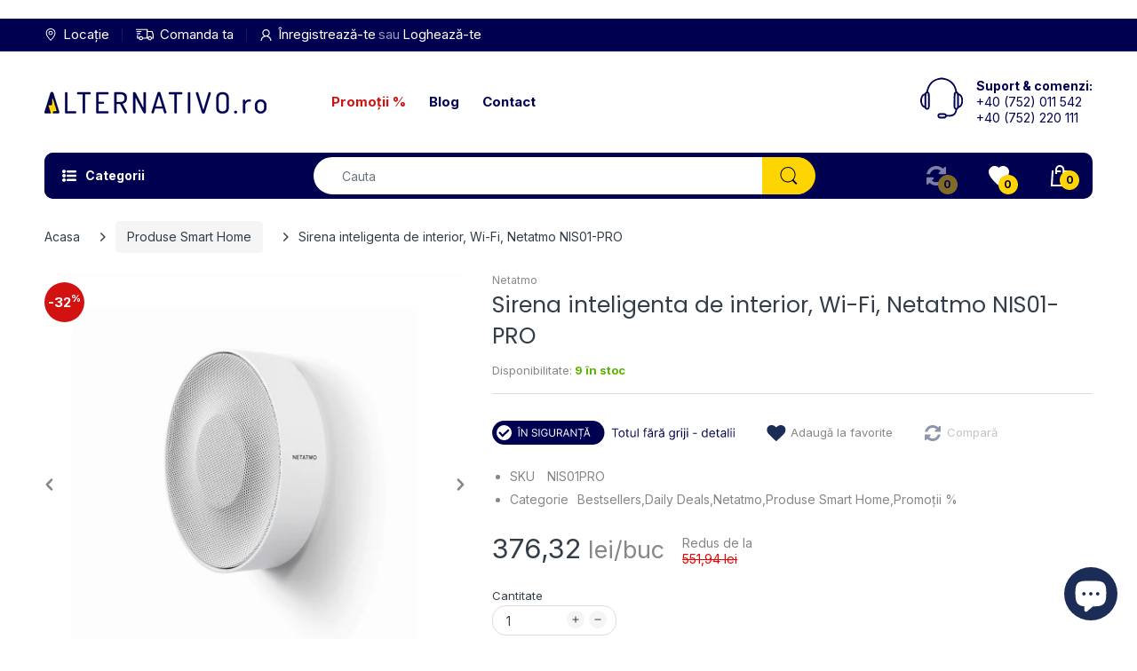

--- FILE ---
content_type: text/html; charset=utf-8
request_url: https://www.alternativo.ro/collections/solutii-de-casa-inteligenta/products/sirena-inteligenta-de-interior-nis01-pro
body_size: 140231
content:
  <!doctype html>
  <html lang="ro" class="js">
  <head>
    <link rel="shortcut icon" href="//www.alternativo.ro/cdn/shop/files/favicon_d62f3d67-5a28-4c7a-9711-16f4bdb42924_32x32.png?v=1645536286" type="image/png">
    
    <meta charset="UTF-8">
    <meta http-equiv="Content-Type" content="text/html; charset=utf-8">
    <meta name="viewport" content="width=device-width, initial-scale=1, minimum-scale=1, maximum-scale=1, user-scalable=0" />
    <meta name='HandheldFriendly' content='True'>
    <meta name='MobileOptimized' content='375'>
    <meta name="robots" content="index, follow">
    <!-- <meta name="robots" content="index, follow">
    <meta http-equiv="cleartype" content="on"> -->
    <meta name="theme-color" content="#000051">
  
    
    
  
  
    <link rel="canonical" href="https://www.alternativo.ro/collections/solutii-de-casa-inteligenta/products/sirena-inteligenta-de-interior-nis01-pro" />
  
  
    
    
<style>
  :root {
    --body-font-size:              14px; 
    --size-h1:                     32px;
    --size-h2:                     28px;
    --size-h3:                     22px; 
    --size-h4:                     20px;
    --size-h5:                     18px;
    --size-h6:                     16px;   
    --top-font-size:               15px;
    --product-font-size:           13px;
    --product-price-size:          20px;
    --product-detail-title-size:   25px;
    --nav-font-size:               15px;
    --nav-sub-font-size:           14px;
    --topbar-bg-color:             #000051;
    --main-color:                  #000051;
    --main-color-text:             #ffffff;
    --header-backgound:            #ffffff;
    --text-header-color:           #ffffff;
    --header-text-color-hover:     #eaeaea;
    --bg-number-icon:              #fed500;
    --text-number-icon:            #000051;
    --header-bg-mobile-color:      #000051;
    --nav-link-color:              #000051; 
    --nav-link-hover-color:        #000051;
    --nav-dropdown-background:     #ffffff; 
    --nav-dropdown-link-color:     #333e48; 
    --nav-dropdown-link-hover-color: #333e48;
    --border-main-nav:            #fed500;
    --label-sale-color:           #ffffff;
    --label-sale-bg:              #4cd964;
    --label-new-color:            #ffffff;
    --label-new-bg:               #007aff;
    --label-hot-color:            #ffffff;
    --label-hot-bg:               #ff3b30;
    --body-background-color:      #ffffff;
    --body-second-color:          #f5f5f5;
    --body-mode-color:            #ffffff;
    --body-label-sale-color:      #ffffff; 
    --body-label-sale-background: #d21111; 
    --body-label-new-color:      #ffffff; 
    --body-label-new-background: #007aff;
    --body-general-color:        #333e48; 
    --body-light-color:          #878787; 
    --body-title-color:          #333e48; 
    --body-link-color:           #000051; 
    --body-border-color:         #dddddd; 
    --body-ratting-empty-color:  #cbcbcb;  
    --body-title-product:        #0062bd; 
    --body-price-color:          #343f49; 
    --body-price-sale-color:     #ee0000; 
    --body-price-sold-out-color: #848484; 
    --breadcrumb-height:         230px;  
    --breadcrumb-bg-color:       #ffffff;
    --color_swatch_width:        35px;
    --color_swatch_height:       35px;
    --image_swatch_width:        35px;
    --image_swatch_height:       35px; 
    --footer-background-color:   #f8f8f8; 
    --footer-static-text-color:  #333e48; 
    --footer-link-color:         #333e48; 
    --footer-hover-color:        #df3737;
    --footer-copyright-bg:       #eaeaea; 
    --footer-copyright-color:    #333e48; 
    --button-btn1:               #fed500;
    --button-btn1-txt:           #000051; 
    --button-btn1-border:        #fed500; 
    --button-hover-btn1:         #000051; 
    --button-hover-btn1-txt:     #ffffff;
    --button-hover-btn1-border:  #333e48; 
    --button-btn2:               #000051; 
    --button-btn2-txt:           #ffffff; 
    --button-btn2-border:        #000051; 
    --button-hover-btn2:         #fed500; 
    --button-hover-btn2-txt:     #333e48; 
    --button-hover-btn2-border:  #fed700; 

    --bg-language-flag:  url(//www.alternativo.ro/cdn/shop/t/8/assets/laguages_flag.png?v=31600172977966153291644675355);
    --bg-icon-select:    url(//www.alternativo.ro/cdn/shop/t/8/assets/bg_select.png?v=128058739338057716611644675332);
    --bg-loading:        url(//www.alternativo.ro/cdn/shop/t/8/assets/loading.gif?v=31010740881140077851644675356);
    --bg-image-body:     url(//www.alternativo.ro/cdn/shop/t/8/assets/body_bg_image.png?v=172877034290835024611644675334);
    --bg-meta-product:   url(//www.alternativo.ro/cdn/shop/t/8/assets/icon-360.png?v=14692332244374971841644675349);
    --bg-password:       url(//www.alternativo.ro/cdn/shop/t/8/assets/password-page-background.jpg?v=41115727475410388331644675362);
  
    --rgba-text-header-1:     rgba(255, 255, 255, 0.1);
    --rgba-text-header-6:     rgba(255, 255, 255, 0.6);
    --rgba-text-header-8:     rgba(255, 255, 255, 0.8);
    --rgba-nav-link-color-3:  rgba(0, 0, 81, 0.3);
    --rgba-nav-link-color-6:  rgba(0, 0, 81, 0.6);
    --rgba-main-color-text-1: rgba(255, 255, 255, 0.1);
    
    --text-or: 'sau';

    --black:              #000000;
    --white:              #ffffff;
    --bg-other:           #bcbcbc;
    --bg-deal-section:    #e6e6e6;
    --text-deal-text:     #383838; 
    --font-bold:          600;
    
    --bg-dark: #181818;
    --color-dark: #d9d9d9;
  }
</style>
<title>Sirena inteligenta de interior, Wi-Fi, Netatmo NIS01-PRO - Alternativo.ro</title><meta name="description" content="Sirena inteligenta de interior, Wi-Fi, Netatmo NIS01-PRO - ✅ Cumpără de la Alternativo.ro ⭐ Ai garanția calității și livrare rapidă!"><!-- /snippets/social-meta-tags.liquid -->







<meta property="og:site_name" content="Alternativo.RO">
<meta property="og:url" content="https://www.alternativo.ro/products/sirena-inteligenta-de-interior-nis01-pro">
<meta property="og:title" content="Sirena inteligenta de interior, Wi-Fi, Netatmo NIS01-PRO">
<meta property="og:type" content="product">
<meta property="og:description" content="NIS01-PRO SIRENA INTELIGENTA DE INTERIOR Adauga sirena de interior la camera inteligenta de interior Netatmo pentru un sistem complet de securitate care iti protejeaza casa. Sirena functioneaza doar alaturi de camera de interior, vanduta separat.*Sirena si senzorii functioneaza doar alaturi de camera inteligenta de int">

  <meta property="og:price:amount" content="376,32">
  <meta property="og:price:currency" content="RON">

<meta property="og:image" content="http://www.alternativo.ro/cdn/shop/products/NIS01-PRO_1200x1200.png?v=1628086396"><meta property="og:image" content="http://www.alternativo.ro/cdn/shop/files/NA-NIS01-PRO-WEB-L_1200x1200.jpg?v=1730382421"><meta property="og:image" content="http://www.alternativo.ro/cdn/shop/files/NA-NIS01-PRO-WEB-R_1200x1200.jpg?v=1730382459">
<meta property="og:image:secure_url" content="https://www.alternativo.ro/cdn/shop/products/NIS01-PRO_1200x1200.png?v=1628086396"><meta property="og:image:secure_url" content="https://www.alternativo.ro/cdn/shop/files/NA-NIS01-PRO-WEB-L_1200x1200.jpg?v=1730382421"><meta property="og:image:secure_url" content="https://www.alternativo.ro/cdn/shop/files/NA-NIS01-PRO-WEB-R_1200x1200.jpg?v=1730382459">


<meta name="twitter:card" content="summary_large_image">
<meta name="twitter:title" content="Sirena inteligenta de interior, Wi-Fi, Netatmo NIS01-PRO">
<meta name="twitter:description" content="NIS01-PRO SIRENA INTELIGENTA DE INTERIOR Adauga sirena de interior la camera inteligenta de interior Netatmo pentru un sistem complet de securitate care iti protejeaza casa. Sirena functioneaza doar alaturi de camera de interior, vanduta separat.*Sirena si senzorii functioneaza doar alaturi de camera inteligenta de int">

    <link rel="preconnect dns-prefetch" href="https://cdn.shopify.com">
    <link rel="preconnect dns-prefetch" href="https://v.shopify.com">
    <link rel="preconnect dns-prefetch" href="https://cdn.shopifycloud.com">
  
    
  
    <link rel="preload" href="//www.alternativo.ro/cdn/shop/t/8/assets/header-footer.css?v=124147830782305486161761587249" as="style">
    <link rel="preload" href="//www.alternativo.ro/cdn/shop/t/8/assets/global.css?v=159351456764934903171738584341" as="style">
    
    <link rel="preload" href="//www.alternativo.ro/cdn/shop/t/8/assets/styles.min.css?v=52382107215334012131742129010" as="style">
    
    <link rel="preload" href="//www.alternativo.ro/cdn/shop/t/8/assets/vendor.css?v=175320977573645912971644675376" as="style">
<!-- header-css-file  ================================================== -->
    
    <link href="//www.alternativo.ro/cdn/shop/t/8/assets/vendor.css?v=175320977573645912971644675376" rel="stylesheet" type="text/css" media="all">
    <link href="//www.alternativo.ro/cdn/shop/t/8/assets/header-footer.css?v=124147830782305486161761587249" rel="stylesheet" type="text/css" media="all">
    <link href="//www.alternativo.ro/cdn/shop/t/8/assets/global.css?v=159351456764934903171738584341" rel="stylesheet" type="text/css" media="all">
    
    
    <link href="//www.alternativo.ro/cdn/shop/t/8/assets/styles.min.css?v=52382107215334012131742129010" rel="stylesheet" type="text/css" media="all">
    
  
    
      
    
    
    
<style>
  :root {
    --font-heading: Poppins, 'HelveticaNeue', 'Helvetica Neue', Helvetica, Arial, sans-serif;
    --font-standard: Inter, 'HelveticaNeue', 'Helvetica Neue', Helvetica, Arial, sans-serif;
  }
</style><link href="https://fonts.googleapis.com/css2?family=Poppins:ital,wght@0,100;0,200;0,300;0,400;0,500;0,600;1,100;1,200;1,300;1,400;1,500;1,600&family=Inter:wght@300;400;600;700;800&display=swap" rel="stylesheet" type="text/css"/>
  
    <script crossorigin="anonymous" async src="//www.alternativo.ro/cdn/shop/t/8/assets/lazysizes.min.js?v=19944551759608041491644675355"></script>
  
    
    <script type="text/javascript">
    var customerLogged = ''
    var customerEmail = ''
    var arn_wl_cp_settings = {"general_settings":{"show_number_status":true,"app_script":true,"app_wishlist_layout":"proxy","preloader_icon":{"icon_id":"icon-1","svg":"\u003cpath d=\"M0.001 16.051l-0.001 0c0 0 0 0.003 0.001 0.007 0.003 0.121 0.017 0.24 0.041 0.355 0.006 0.055 0.013 0.114 0.021 0.18 0.007 0.059 0.014 0.122 0.022 0.19 0.012 0.080 0.024 0.165 0.037 0.256 0.027 0.18 0.056 0.379 0.091 0.592 0.042 0.201 0.088 0.419 0.136 0.652 0.022 0.116 0.055 0.235 0.087 0.356s0.065 0.247 0.099 0.375c0.018 0.064 0.032 0.129 0.053 0.194s0.041 0.131 0.062 0.197 0.085 0.268 0.129 0.406c0.011 0.035 0.022 0.069 0.033 0.104 0.013 0.034 0.025 0.069 0.038 0.104 0.026 0.069 0.052 0.139 0.078 0.21 0.053 0.14 0.107 0.284 0.162 0.429 0.061 0.143 0.124 0.288 0.188 0.435 0.032 0.073 0.064 0.147 0.096 0.222s0.071 0.147 0.107 0.221c0.073 0.147 0.146 0.297 0.221 0.448 0.077 0.15 0.163 0.297 0.245 0.448 0.042 0.075 0.084 0.15 0.126 0.226s0.091 0.148 0.136 0.223c0.092 0.148 0.185 0.298 0.279 0.448 0.395 0.59 0.834 1.174 1.319 1.727 0.491 0.549 1.023 1.070 1.584 1.55 0.568 0.473 1.165 0.903 1.773 1.285 0.613 0.376 1.239 0.697 1.856 0.973 0.156 0.064 0.311 0.127 0.465 0.19 0.077 0.030 0.152 0.064 0.229 0.091s0.154 0.054 0.23 0.081 0.302 0.108 0.453 0.156c0.151 0.045 0.3 0.089 0.447 0.133 0.074 0.021 0.146 0.045 0.219 0.063s0.146 0.036 0.218 0.053c0.144 0.035 0.286 0.069 0.425 0.103 0.141 0.027 0.279 0.054 0.415 0.080 0.068 0.013 0.135 0.026 0.201 0.038 0.033 0.006 0.066 0.012 0.099 0.019 0.033 0.005 0.066 0.009 0.099 0.014 0.131 0.018 0.259 0.036 0.384 0.053 0.062 0.009 0.124 0.017 0.185 0.026s0.122 0.012 0.182 0.018c0.119 0.011 0.236 0.021 0.349 0.031s0.222 0.021 0.329 0.023c0.007 0 0.014 0 0.021 0.001 0.019 1.088 0.906 1.964 1.999 1.964 0.017 0 0.034-0.001 0.051-0.001v0.001c0 0 0.003-0 0.007-0.001 0.121-0.003 0.24-0.017 0.355-0.041 0.055-0.006 0.114-0.013 0.18-0.021 0.059-0.007 0.122-0.014 0.19-0.022 0.080-0.012 0.165-0.024 0.256-0.037 0.18-0.027 0.379-0.056 0.592-0.091 0.201-0.042 0.419-0.088 0.652-0.136 0.116-0.022 0.235-0.056 0.356-0.087s0.247-0.065 0.375-0.099c0.064-0.018 0.129-0.032 0.194-0.053s0.13-0.041 0.197-0.062 0.268-0.085 0.406-0.129c0.035-0.011 0.069-0.022 0.104-0.033 0.034-0.013 0.069-0.025 0.104-0.038 0.069-0.026 0.139-0.052 0.21-0.078 0.14-0.053 0.284-0.107 0.429-0.162 0.143-0.061 0.288-0.124 0.436-0.188 0.073-0.032 0.147-0.064 0.222-0.096s0.147-0.071 0.221-0.107c0.147-0.073 0.297-0.146 0.448-0.221 0.15-0.077 0.297-0.163 0.448-0.245 0.075-0.042 0.15-0.084 0.226-0.126s0.148-0.091 0.223-0.136c0.148-0.092 0.298-0.185 0.448-0.279 0.59-0.395 1.174-0.834 1.727-1.319 0.549-0.491 1.070-1.023 1.55-1.584 0.473-0.568 0.903-1.165 1.285-1.773 0.376-0.613 0.697-1.239 0.973-1.855 0.064-0.156 0.127-0.311 0.19-0.465 0.030-0.077 0.064-0.152 0.091-0.229s0.054-0.154 0.081-0.23 0.108-0.302 0.156-0.453c0.045-0.151 0.089-0.3 0.133-0.447 0.021-0.074 0.045-0.146 0.063-0.219s0.036-0.146 0.053-0.218c0.035-0.144 0.069-0.286 0.103-0.425 0.027-0.141 0.054-0.279 0.080-0.415 0.013-0.068 0.026-0.135 0.038-0.201 0.006-0.033 0.012-0.066 0.019-0.099 0.005-0.033 0.009-0.066 0.014-0.099 0.018-0.131 0.036-0.259 0.053-0.384 0.009-0.062 0.017-0.124 0.026-0.185s0.012-0.122 0.018-0.182c0.011-0.119 0.021-0.236 0.031-0.349s0.021-0.222 0.023-0.329c0.001-0.017 0.001-0.033 0.002-0.049 1.101-0.005 1.992-0.898 1.992-2 0-0.017-0.001-0.034-0.001-0.051h0.001c0 0-0-0.003-0.001-0.007-0.003-0.121-0.017-0.24-0.041-0.355-0.006-0.055-0.013-0.114-0.021-0.181-0.007-0.059-0.014-0.122-0.022-0.19-0.012-0.080-0.024-0.165-0.037-0.255-0.027-0.18-0.056-0.379-0.091-0.592-0.042-0.201-0.088-0.419-0.136-0.652-0.022-0.116-0.055-0.235-0.087-0.357s-0.065-0.247-0.099-0.375c-0.018-0.064-0.032-0.129-0.053-0.194s-0.041-0.13-0.062-0.197-0.085-0.268-0.129-0.406c-0.011-0.034-0.022-0.069-0.033-0.104-0.013-0.034-0.025-0.069-0.038-0.104-0.026-0.069-0.052-0.139-0.078-0.21-0.053-0.141-0.107-0.284-0.162-0.429-0.061-0.143-0.124-0.288-0.188-0.435-0.032-0.073-0.064-0.147-0.096-0.222s-0.071-0.147-0.107-0.221c-0.073-0.147-0.146-0.297-0.221-0.448-0.077-0.15-0.163-0.297-0.245-0.448-0.042-0.075-0.084-0.15-0.126-0.226s-0.091-0.148-0.136-0.223c-0.092-0.148-0.185-0.298-0.279-0.448-0.395-0.59-0.834-1.174-1.319-1.727-0.491-0.549-1.023-1.070-1.584-1.55-0.568-0.473-1.165-0.903-1.773-1.285-0.613-0.376-1.239-0.697-1.855-0.973-0.156-0.064-0.311-0.127-0.465-0.19-0.077-0.030-0.152-0.063-0.229-0.091s-0.154-0.054-0.23-0.081-0.302-0.108-0.453-0.156c-0.151-0.045-0.3-0.089-0.447-0.133-0.074-0.021-0.146-0.045-0.219-0.063s-0.146-0.036-0.218-0.053c-0.144-0.035-0.286-0.069-0.425-0.103-0.141-0.027-0.279-0.054-0.415-0.080-0.068-0.013-0.135-0.026-0.201-0.038-0.033-0.006-0.066-0.012-0.099-0.019-0.033-0.005-0.066-0.009-0.099-0.014-0.131-0.018-0.259-0.036-0.384-0.053-0.062-0.009-0.124-0.017-0.185-0.026s-0.122-0.012-0.182-0.018c-0.119-0.010-0.236-0.021-0.349-0.031s-0.222-0.021-0.329-0.023c-0.027-0.001-0.052-0.002-0.078-0.003-0.020-1.087-0.907-1.962-1.999-1.962-0.017 0-0.034 0.001-0.051 0.001l-0-0.001c0 0-0.003 0-0.007 0.001-0.121 0.003-0.24 0.017-0.355 0.041-0.055 0.006-0.114 0.013-0.181 0.021-0.059 0.007-0.122 0.014-0.19 0.022-0.080 0.012-0.165 0.024-0.255 0.037-0.18 0.027-0.379 0.056-0.592 0.091-0.201 0.042-0.419 0.088-0.652 0.136-0.116 0.022-0.235 0.056-0.356 0.087s-0.247 0.065-0.375 0.099c-0.064 0.018-0.129 0.032-0.194 0.053s-0.13 0.041-0.197 0.062-0.268 0.085-0.406 0.129c-0.034 0.011-0.069 0.022-0.104 0.033-0.034 0.013-0.069 0.025-0.104 0.038-0.069 0.026-0.139 0.052-0.21 0.078-0.14 0.053-0.284 0.107-0.429 0.162-0.143 0.061-0.288 0.124-0.435 0.188-0.073 0.032-0.147 0.064-0.222 0.096s-0.147 0.071-0.221 0.107c-0.147 0.073-0.297 0.146-0.448 0.221-0.15 0.077-0.297 0.163-0.448 0.245-0.075 0.042-0.15 0.084-0.226 0.126s-0.148 0.091-0.223 0.136c-0.148 0.092-0.298 0.185-0.448 0.279-0.59 0.395-1.174 0.834-1.727 1.319-0.549 0.491-1.070 1.023-1.55 1.584-0.473 0.568-0.903 1.165-1.285 1.773-0.376 0.613-0.697 1.239-0.973 1.855-0.064 0.156-0.127 0.311-0.19 0.465-0.030 0.077-0.063 0.152-0.091 0.229s-0.054 0.154-0.081 0.23-0.108 0.302-0.156 0.453c-0.045 0.151-0.089 0.3-0.132 0.447-0.021 0.074-0.045 0.146-0.063 0.219s-0.036 0.146-0.053 0.218c-0.035 0.144-0.069 0.286-0.103 0.425-0.027 0.141-0.054 0.279-0.080 0.415-0.013 0.068-0.026 0.135-0.038 0.201-0.006 0.033-0.012 0.066-0.019 0.099-0.005 0.033-0.009 0.066-0.014 0.099-0.018 0.131-0.036 0.259-0.053 0.384-0.009 0.062-0.017 0.124-0.026 0.185s-0.012 0.122-0.018 0.182c-0.010 0.119-0.021 0.236-0.031 0.349s-0.021 0.222-0.023 0.329c-0.001 0.017-0.001 0.034-0.002 0.051-1.074 0.035-1.934 0.916-1.934 1.998 0 0.017 0.001 0.034 0.001 0.051zM2.297 14.022c0.001-0.006 0.003-0.012 0.004-0.018 0.020-0.101 0.051-0.204 0.080-0.311s0.059-0.215 0.090-0.327c0.016-0.056 0.029-0.113 0.048-0.169s0.038-0.113 0.057-0.171 0.077-0.233 0.117-0.353c0.010-0.030 0.020-0.060 0.030-0.090 0.012-0.030 0.023-0.060 0.035-0.090 0.023-0.060 0.047-0.121 0.071-0.182 0.047-0.122 0.096-0.246 0.145-0.373 0.055-0.124 0.111-0.25 0.168-0.377 0.028-0.064 0.057-0.128 0.086-0.192s0.064-0.127 0.095-0.191c0.065-0.128 0.13-0.257 0.197-0.388 0.069-0.129 0.145-0.257 0.219-0.387 0.037-0.065 0.074-0.13 0.112-0.195s0.081-0.128 0.121-0.193c0.082-0.128 0.164-0.257 0.247-0.388 0.351-0.509 0.739-1.012 1.167-1.489 0.434-0.472 0.901-0.919 1.394-1.33 0.499-0.404 1.021-0.77 1.552-1.094 0.535-0.319 1.081-0.589 1.617-0.821 0.136-0.053 0.271-0.106 0.404-0.158 0.067-0.025 0.132-0.053 0.199-0.076s0.134-0.045 0.2-0.067 0.262-0.090 0.392-0.129c0.131-0.037 0.26-0.073 0.387-0.109 0.064-0.017 0.126-0.037 0.189-0.052s0.126-0.029 0.189-0.043c0.124-0.028 0.247-0.056 0.367-0.084 0.121-0.021 0.241-0.043 0.358-0.063 0.058-0.010 0.116-0.021 0.173-0.031 0.029-0.005 0.057-0.010 0.085-0.015 0.029-0.003 0.057-0.007 0.085-0.010 0.113-0.014 0.223-0.028 0.331-0.041 0.054-0.007 0.107-0.013 0.159-0.020s0.105-0.008 0.157-0.013c0.103-0.007 0.203-0.015 0.3-0.022s0.191-0.016 0.283-0.016c0.183-0.004 0.354-0.008 0.512-0.012 0.146 0.005 0.28 0.010 0.401 0.014 0.060 0.002 0.116 0.003 0.17 0.005 0.066 0.004 0.128 0.008 0.186 0.012 0.067 0.004 0.127 0.008 0.182 0.012 0.102 0.016 0.206 0.024 0.312 0.024 0.015 0 0.029-0.001 0.044-0.001 0.004 0 0.007 0 0.007 0v-0.001c0.973-0.024 1.773-0.743 1.924-1.68 0.017 0.004 0.033 0.007 0.050 0.011 0.101 0.020 0.204 0.051 0.311 0.080s0.215 0.059 0.327 0.090c0.056 0.016 0.113 0.029 0.169 0.048s0.113 0.038 0.171 0.057 0.233 0.077 0.353 0.117c0.030 0.010 0.060 0.020 0.090 0.030 0.030 0.012 0.060 0.023 0.090 0.035 0.060 0.023 0.121 0.047 0.182 0.071 0.122 0.047 0.246 0.096 0.373 0.145 0.124 0.055 0.25 0.111 0.378 0.168 0.064 0.028 0.128 0.057 0.192 0.086s0.127 0.064 0.191 0.095c0.128 0.065 0.257 0.13 0.388 0.197 0.13 0.069 0.257 0.145 0.387 0.219 0.065 0.037 0.13 0.074 0.195 0.112s0.128 0.081 0.193 0.121c0.128 0.082 0.257 0.164 0.388 0.247 0.509 0.351 1.012 0.739 1.489 1.167 0.472 0.434 0.919 0.901 1.33 1.394 0.404 0.499 0.77 1.021 1.094 1.552 0.319 0.535 0.589 1.081 0.821 1.617 0.053 0.136 0.106 0.271 0.158 0.404 0.025 0.067 0.053 0.132 0.076 0.199s0.045 0.134 0.067 0.2 0.090 0.262 0.129 0.392c0.037 0.131 0.073 0.26 0.109 0.387 0.017 0.064 0.037 0.126 0.052 0.189s0.029 0.126 0.043 0.189c0.028 0.124 0.056 0.247 0.084 0.367 0.021 0.121 0.043 0.241 0.063 0.358 0.010 0.058 0.020 0.116 0.031 0.173 0.005 0.029 0.010 0.057 0.015 0.085 0.003 0.029 0.007 0.057 0.010 0.085 0.014 0.113 0.028 0.223 0.041 0.331 0.007 0.054 0.014 0.107 0.020 0.159s0.008 0.105 0.013 0.157c0.007 0.103 0.015 0.203 0.022 0.3s0.016 0.191 0.016 0.283c0.004 0.183 0.008 0.354 0.012 0.512-0.005 0.146-0.010 0.28-0.014 0.401-0.002 0.060-0.003 0.116-0.005 0.17-0.004 0.066-0.008 0.128-0.012 0.186-0.004 0.067-0.008 0.127-0.012 0.182-0.016 0.102-0.024 0.206-0.024 0.312 0 0.015 0.001 0.029 0.001 0.044-0 0.004-0 0.007-0 0.007h0.001c0.024 0.961 0.726 1.754 1.646 1.918-0.002 0.009-0.004 0.018-0.006 0.028-0.020 0.102-0.051 0.204-0.080 0.311s-0.059 0.215-0.090 0.327c-0.016 0.056-0.029 0.113-0.048 0.169s-0.038 0.113-0.057 0.171-0.077 0.233-0.117 0.353c-0.010 0.030-0.020 0.060-0.030 0.090-0.012 0.030-0.023 0.060-0.035 0.090-0.023 0.060-0.047 0.121-0.071 0.182-0.047 0.122-0.096 0.246-0.145 0.373-0.055 0.124-0.111 0.25-0.169 0.378-0.028 0.064-0.057 0.128-0.086 0.192s-0.064 0.127-0.095 0.191c-0.065 0.128-0.13 0.257-0.197 0.388-0.069 0.129-0.145 0.257-0.219 0.387-0.037 0.065-0.074 0.13-0.112 0.195s-0.081 0.128-0.121 0.193c-0.082 0.128-0.164 0.257-0.247 0.388-0.351 0.509-0.738 1.012-1.167 1.489-0.434 0.472-0.901 0.919-1.394 1.33-0.499 0.404-1.021 0.77-1.552 1.094-0.535 0.319-1.081 0.589-1.617 0.821-0.136 0.053-0.271 0.106-0.404 0.158-0.067 0.025-0.132 0.053-0.199 0.076s-0.134 0.045-0.2 0.067-0.262 0.090-0.392 0.129c-0.131 0.037-0.26 0.073-0.387 0.109-0.064 0.017-0.126 0.037-0.189 0.052s-0.126 0.029-0.189 0.043c-0.124 0.028-0.247 0.056-0.367 0.084-0.122 0.021-0.241 0.043-0.358 0.063-0.058 0.010-0.116 0.021-0.173 0.031-0.029 0.005-0.057 0.010-0.085 0.015-0.029 0.003-0.057 0.007-0.085 0.010-0.113 0.014-0.223 0.028-0.331 0.041-0.054 0.007-0.107 0.014-0.159 0.020s-0.105 0.008-0.157 0.013c-0.103 0.007-0.203 0.015-0.3 0.022s-0.191 0.016-0.283 0.016c-0.183 0.004-0.354 0.008-0.512 0.012-0.146-0.005-0.28-0.010-0.401-0.014-0.060-0.002-0.116-0.003-0.17-0.005-0.066-0.004-0.128-0.008-0.186-0.012-0.067-0.004-0.127-0.008-0.182-0.012-0.102-0.016-0.206-0.024-0.312-0.024-0.015 0-0.029 0.001-0.044 0.001-0.004-0-0.007-0-0.007-0v0.001c-0.969 0.024-1.766 0.737-1.921 1.668-0.1-0.020-0.201-0.050-0.306-0.079-0.106-0.029-0.215-0.059-0.327-0.090-0.056-0.016-0.113-0.029-0.169-0.048s-0.113-0.038-0.171-0.057-0.233-0.077-0.353-0.117c-0.030-0.010-0.060-0.020-0.090-0.030-0.030-0.012-0.060-0.023-0.090-0.035-0.060-0.023-0.121-0.047-0.182-0.071-0.122-0.048-0.246-0.096-0.373-0.145-0.124-0.055-0.25-0.111-0.377-0.168-0.064-0.028-0.128-0.057-0.192-0.086s-0.127-0.064-0.191-0.095c-0.128-0.065-0.257-0.13-0.388-0.197-0.13-0.069-0.257-0.145-0.387-0.219-0.065-0.037-0.13-0.074-0.195-0.112s-0.128-0.081-0.193-0.121c-0.128-0.082-0.257-0.164-0.388-0.247-0.509-0.351-1.012-0.738-1.489-1.166-0.472-0.434-0.919-0.901-1.33-1.394-0.404-0.499-0.77-1.021-1.094-1.552-0.319-0.535-0.589-1.081-0.821-1.617-0.053-0.136-0.106-0.271-0.158-0.404-0.025-0.067-0.053-0.132-0.076-0.199s-0.045-0.134-0.067-0.2-0.090-0.262-0.129-0.392c-0.037-0.131-0.073-0.26-0.109-0.387-0.017-0.064-0.037-0.126-0.052-0.189s-0.029-0.126-0.043-0.189c-0.028-0.124-0.056-0.247-0.084-0.367-0.021-0.121-0.043-0.241-0.063-0.358-0.010-0.058-0.021-0.116-0.031-0.173-0.005-0.029-0.010-0.057-0.015-0.085-0.003-0.029-0.007-0.057-0.010-0.085-0.014-0.113-0.028-0.223-0.041-0.331-0.007-0.054-0.013-0.107-0.020-0.159s-0.008-0.105-0.013-0.157c-0.007-0.103-0.015-0.203-0.022-0.3s-0.016-0.191-0.016-0.283c-0.004-0.183-0.008-0.354-0.012-0.512 0.005-0.146 0.010-0.28 0.014-0.401 0.002-0.060 0.003-0.116 0.005-0.17 0.004-0.066 0.008-0.128 0.012-0.186 0.004-0.067 0.008-0.127 0.012-0.182 0.015-0.102 0.024-0.206 0.024-0.312 0-0.015-0.001-0.029-0.001-0.044 0-0.004 0.001-0.007 0.001-0.007h-0.001c-0.024-0.981-0.754-1.786-1.701-1.927z\"\u003e\u003c\/path\u003e","width":24,"height":24,"view_box":"0 0 32 32","icon_color":"#1b2d56"}},"wishlist_settings":{"wishlist_add_to_cart_class":"add-to-cart-wishlist","wishlist_enable":true,"wishlist_product_number":10,"wishlist_layout":"page","redirect_wishlist":["cart"],"records_per_page":5,"wishlist_add_class":"add-to-wishlist","wishlist_show_class":"show-wishlist","wishlist_remove_class":"remove-wishlist","add_class_icon":{"icon_id":"icon-1","svg":"\u003cpath d=\"M12.8194 22C12.5802 22 12.3665 21.9145 12.1785 21.7436L3.25614 13.1289L2.87156 12.7444C2.70063 12.5734 2.43569 12.2572 2.07675 11.7957C1.71781 11.3342 1.39305 10.8727 1.10247 10.4112C0.811898 9.94972 0.555509 9.37712 0.333306 8.69341C0.111102 8.00971 0 7.35164 0 6.71922C0 4.61683 0.606787 2.97594 1.82036 1.79655C3.03394 0.617164 4.70901 0.018924 6.84558 0.00183139C7.42673 0.00183139 8.02497 0.104384 8.64031 0.309495C9.25564 0.514607 9.82824 0.796636 10.3581 1.15558C10.888 1.51452 11.3495 1.83928 11.7426 2.12986C12.1357 2.42043 12.4947 2.74519 12.8194 3.10414C13.1613 2.76228 13.5202 2.43752 13.8963 2.12986C14.2723 1.82219 14.7338 1.49743 15.2808 1.15558C15.8277 0.813728 16.4003 0.531699 16.9986 0.309495C17.5968 0.0872916 18.1951 -0.0152612 18.7933 0.00183139C20.9299 0.00183139 22.605 0.600071 23.8185 1.79655C25.0321 2.99303 25.6389 4.6382 25.6389 6.73204C25.6389 8.82588 24.545 10.9667 22.3571 13.1546L13.4604 21.7436C13.2895 21.9145 13.0758 22 12.8194 22Z\"\/\u003e","width":22,"height":18,"view_box":"0 0 26 22","icon_color":"#1b2d56","icon_active_color":"#fca311"},"show_class_icon":{"icon_id":"icon-3","svg":"\u003cpath d=\"M16.3249 0.00344247C15.4294 0.00842438 14.5439 0.191304 13.7196 0.541458C12.8954 0.891611 12.149 1.40206 11.5237 2.04314C10.5955 1.08358 9.40198 0.422973 8.096 0.145942C6.79001 -0.13109 5.43106 -0.0119295 4.19322 0.488158C2.95538 0.988245 1.89502 1.84649 1.14797 2.95294C0.400917 4.0594 0.00119245 5.36369 0 6.69873C0 12.821 10.4698 21.424 10.9161 21.7843C11.0879 21.9239 11.3024 22 11.5237 22C11.745 22 11.9596 21.9239 12.1313 21.7843C12.5776 21.424 23.0475 12.821 23.0475 6.69873C23.0416 4.9201 22.3306 3.21639 21.0704 1.96126C19.8102 0.706125 18.1036 0.00204598 16.3249 0.00344247Z\" \/\u003e","width":24,"height":22,"view_box":"0 0 24 22","icon_color":"#ffffff"},"remove_class_icon":{"icon_id":"icon-1","svg":"\u003cpath d=\"M6 32h20l2-22h-24zM20 4v-4h-8v4h-10v6l2-2h24l2 2v-6h-10zM18 4h-4v-2h4v2z\"\u003e\u003c\/path\u003e","width":20,"height":20,"view_box":"0 0 32 32","icon_color":"#1b2d56"},"wishlist_page_title":"Favorite","wishlist_disable_msg":"Pagina favorite este dezactivata","wishlist_empty_msg":"Nu aveti produse favorite","wishlist_login_msg":"Nu v-ați conectat. Vă rugăm să \u003ca title=\"Login url\" href=\"\/account\/login\"\u003e Conectați-vă \u003c\/a\u003e pentru a vizualiza conținutul listei de dorințe.","table_product_heading":"Nume produs","table_quantity_heading":"Cantitate","table_variants_heading":"","table_image_heading":"Imagine","table_price_heading":"Pret","table_delete_heading":"Sterge","table_add_to_cart":"Adaugă în coș","table_available_heading":"Disponibil","table_instock":"In stoc","table_outstock":"Stoc indisponibil","table_view_btn":"Vezi produs","notify_login":"Vă rugăm să vă conectați mai întâi pentru a utiliza funcția Favorite","notify_limit":"","notify_getlist_error":"A apărut o eroare, daca această eroare persistă vă rugăm să ne contactați la adresa de email: office@anglo-rom.ro"},"compare_settings":{"compare_enable":false,"compare_product_number":2,"compare_add_class":"add-to-compare","compare_show_class":"show-compare","compare_remove_class":"remove-compare","compare_options":["vendor","collection","options","availability","rating"],"compare_layout":["popup"],"add_class_icon":{"icon_id":"icon-1","svg":"\u003cpath d=\"M21.6334 13.2821C21.6334 13.3333 21.6334 13.3675 21.6334 13.3846C21.0175 15.9487 19.7344 18.0256 17.784 19.6154C15.8337 21.2051 13.5497 22 10.9322 22C9.54641 22 8.20341 21.735 6.90318 21.2051C5.60295 20.6752 4.43959 19.9231 3.4131 18.9487L1.56541 20.7949C1.37722 20.9829 1.16336 21.0769 0.923846 21.0769C0.68433 21.0769 0.470477 20.9829 0.282286 20.7949C0.0940954 20.6068 0 20.3932 0 20.1538V13.7436C0 13.5043 0.0940954 13.2906 0.282286 13.1026C0.470477 12.9145 0.68433 12.8205 0.923846 12.8205H7.33944C7.57896 12.8205 7.79281 12.9145 7.981 13.1026C8.16919 13.2906 8.25474 13.5043 8.23763 13.7436C8.22052 13.9829 8.13498 14.1966 7.981 14.3846L6.005 16.359C6.68933 16.9744 7.4592 17.4615 8.31462 17.8205C9.17003 18.1795 10.0682 18.3504 11.0092 18.3333C12.2752 18.3333 13.4642 18.0171 14.5762 17.3846C15.6883 16.7521 16.5779 15.906 17.2451 14.8462C17.3478 14.6752 17.6044 14.1111 18.015 13.1538C18.0834 12.9316 18.2203 12.8205 18.4256 12.8205H21.1715C21.3083 12.8205 21.4195 12.8718 21.5051 12.9744C21.5906 13.0769 21.6334 13.1795 21.6334 13.2821ZM21.9927 1.84615V8.25641C21.9927 8.49573 21.9071 8.7094 21.736 8.89744C21.565 9.08547 21.3426 9.17949 21.0688 9.17949H14.6532C14.4137 9.17949 14.1999 9.08547 14.0117 8.89744C13.8235 8.7094 13.7379 8.49573 13.755 8.25641C13.7721 8.01709 13.8577 7.80342 14.0117 7.61538L15.9877 5.64103C14.5848 4.32479 12.9253 3.66667 11.0092 3.66667C9.72605 3.66667 8.52847 3.98291 7.41643 4.61539C6.30439 5.24786 5.41476 6.09402 4.74754 7.15385C4.64489 7.32479 4.39682 7.88889 4.00333 8.84616C3.91779 9.06838 3.77237 9.17949 3.56707 9.17949H0.718547C0.598789 9.17949 0.487585 9.12821 0.384936 9.02564C0.282286 8.92308 0.239516 8.82051 0.256624 8.71795V8.61539C0.872521 6.05128 2.16419 3.97436 4.13164 2.38462C6.09909 0.794873 8.3916 0 11.0092 0C12.3949 0 13.7465 0.264958 15.0638 0.794872C16.3812 1.32479 17.5531 2.07692 18.5796 3.05128L20.4273 1.20513C20.6155 1.01709 20.8293 0.923078 21.0688 0.923078C21.3083 0.923078 21.5307 1.01709 21.736 1.20513C21.9413 1.39316 22.0269 1.60684 21.9927 1.84615Z\"\/\u003e","width":22,"height":18,"view_box":"0 0 22 22","icon_color":"#1b2d56","icon_active_color":"#fca311"},"show_class_icon":{"icon_id":"icon-1","svg":"\u003cpath d=\"M21.6334 13.2821C21.6334 13.3333 21.6334 13.3675 21.6334 13.3846C21.0175 15.9487 19.7344 18.0256 17.784 19.6154C15.8337 21.2051 13.5497 22 10.9322 22C9.54641 22 8.20341 21.735 6.90318 21.2051C5.60295 20.6752 4.43959 19.9231 3.4131 18.9487L1.56541 20.7949C1.37722 20.9829 1.16336 21.0769 0.923846 21.0769C0.68433 21.0769 0.470477 20.9829 0.282286 20.7949C0.0940954 20.6068 0 20.3932 0 20.1538V13.7436C0 13.5043 0.0940954 13.2906 0.282286 13.1026C0.470477 12.9145 0.68433 12.8205 0.923846 12.8205H7.33944C7.57896 12.8205 7.79281 12.9145 7.981 13.1026C8.16919 13.2906 8.25474 13.5043 8.23763 13.7436C8.22052 13.9829 8.13498 14.1966 7.981 14.3846L6.005 16.359C6.68933 16.9744 7.4592 17.4615 8.31462 17.8205C9.17003 18.1795 10.0682 18.3504 11.0092 18.3333C12.2752 18.3333 13.4642 18.0171 14.5762 17.3846C15.6883 16.7521 16.5779 15.906 17.2451 14.8462C17.3478 14.6752 17.6044 14.1111 18.015 13.1538C18.0834 12.9316 18.2203 12.8205 18.4256 12.8205H21.1715C21.3083 12.8205 21.4195 12.8718 21.5051 12.9744C21.5906 13.0769 21.6334 13.1795 21.6334 13.2821ZM21.9927 1.84615V8.25641C21.9927 8.49573 21.9071 8.7094 21.736 8.89744C21.565 9.08547 21.3426 9.17949 21.0688 9.17949H14.6532C14.4137 9.17949 14.1999 9.08547 14.0117 8.89744C13.8235 8.7094 13.7379 8.49573 13.755 8.25641C13.7721 8.01709 13.8577 7.80342 14.0117 7.61538L15.9877 5.64103C14.5848 4.32479 12.9253 3.66667 11.0092 3.66667C9.72605 3.66667 8.52847 3.98291 7.41643 4.61539C6.30439 5.24786 5.41476 6.09402 4.74754 7.15385C4.64489 7.32479 4.39682 7.88889 4.00333 8.84616C3.91779 9.06838 3.77237 9.17949 3.56707 9.17949H0.718547C0.598789 9.17949 0.487585 9.12821 0.384936 9.02564C0.282286 8.92308 0.239516 8.82051 0.256624 8.71795V8.61539C0.872521 6.05128 2.16419 3.97436 4.13164 2.38462C6.09909 0.794873 8.3916 0 11.0092 0C12.3949 0 13.7465 0.264958 15.0638 0.794872C16.3812 1.32479 17.5531 2.07692 18.5796 3.05128L20.4273 1.20513C20.6155 1.01709 20.8293 0.923078 21.0688 0.923078C21.3083 0.923078 21.5307 1.01709 21.736 1.20513C21.9413 1.39316 22.0269 1.60684 21.9927 1.84615Z\"\/\u003e","width":26,"height":22,"view_box":"0 0 26 22","icon_color":"#ffffff"},"remove_class_icon":{"icon_id":"icon-1","svg":"\u003cpath d=\"M6 32h20l2-22h-24zM20 4v-4h-8v4h-10v6l2-2h24l2 2v-6h-10zM18 4h-4v-2h4v2z\"\u003e\u003c\/path\u003e","width":24,"height":24,"view_box":"0 0 32 32","icon_color":"#1b2d56"},"compare_page_title":"Pagina de comparare","compare_disable_msg":"Pagina de comparare este dezactivată","compare_empty_msg":"Nu ați adăugat produse pentru comparare.","table_feature_heading":"Caracteristici","table_availability_heading":"Disponibilitate","table_delete_heading":"Șterge","table_option_heading":"Opțiuni","table_vendor_heading":"Producător","table_collection_heading":"Categorie","table_review_heading":"Rating","table_instock":"În stoc","table_outstock":"Stoc indisponibil","table_view_btn":"Vezi produs","notify_limit":"","notify_modal_plugin":"No modal plugin. Please embed Fancybox of Bootstrap modal to store","notify_getlist_error":"A apărut o eroare, daca această eroare persistă vă rugăm să ne contactați la adresa de email: office@anglo-rom.ro","notify_empty_product":"Nu ați adăugat produse pentru comparare."}};
    var wl_routes = {
                root_url : "\/"
                ,account_url : "\/account"
                ,account_login_url : "https:\/\/account.alternativo.ro?locale=ro\u0026region_country=RO"
                ,account_logout_url : "\/account\/logout"
                ,account_register_url : "https:\/\/account.alternativo.ro?locale=ro"
                ,account_addresses_url : "\/account\/addresses"
                ,collections_url : "\/collections"
                ,all_products_collection_url : "\/collections\/all"
                ,search_url : "\/search"
                ,cart_url : "\/cart"
                ,cart_add_url : "\/cart\/add"
                ,cart_change_url : "\/cart\/change"
                ,cart_clear_url : "\/cart\/clear"
                ,product_recommendations_url : "\/recommendations\/products"
            }
    var arn_reminder_email = null;
    var inv_qty = {};
    var pre_order_qty = {}
    var arn_out_stock = []
    
    
    inv_qty[40274198397125] = 9;
    	  
    	   
    	        
    
    var arn_product_id = 6797857226949
</script>
<script src="//www.alternativo.ro/cdn/shop/t/8/assets/arn-pre-order.data.js?v=45116876098759892851644675400" type="text/javascript"></script>
<script>
    window.theme = window.theme || {};
    theme.moneyFormat = "{{amount_with_comma_separator}}";
</script>
    <style type="text/css">
    :root {
      --arn-add-wishlist-icon-color: #1b2d56;
      --arn-add-wishlist-icon-active-color: #fca311;
      --arn-show-wishlist-icon-color: #ffffff;
      --arn-show-wishlist-icon-active-color: ;
      --arn-remove-wishlist-icon-color: #1b2d56;

      --arn-add-compare-icon-color: #1b2d56;
      --arn-add-compare-icon-active-color: #fca311;
      --arn-show-compare-icon-color: #ffffff;
      --arn-show-compare-icon-active-color: ;
      --arn-remove-compare-icon-color: #1b2d56;
      --arn-preloader-icon-color: #1b2d56;
      
      --arn-outstock-color: #ff0000;
      --arn-instock-color: #2D882D;
      --arn-table-heading-bkg: ;
      --arn-table-text-color-1: #000000;
      --arn-table-text-color-2: ;
      --arn-table-btn-border-color: #000000;
      --arn-table-btn-color: #ffffff;
      --arn-table-btn-active-color: #000000;

      --arn-table-product-heading: "Nume produs";
      --arn-table-price-heading: "Pret";
      --arn-table-image-heading: "Imagine";
      --arn-table-price-heading: "Pret";
      --arn-table-available-heading: "Disponibil";
      --arn-table-delete-heading: "Sterge";

      --bg-sidenav: #fff;
      --link-color: #000;
      --font-size-title: 15px;
      --button-add-bg: #fed700;
      --button-add-cl: #fff;
      --button-add-br: #fed700;
      --button-add-hover-bg: #fed700;
      --button-add-hover-cl: #fff;
      --button-add-hover-br: #fed700;
      --button-remove-bg: #000;
      --button-remove-cl: #fff;
      --button-remove-br: #000;
      --button-remove-hover-bg: #000;
      --button-remove-hover-cl: #fff;
      --button-remove-hover-br: #000;
      --button-border-radius: 20px;

      --arn-wishlist-page-bg: ;
      --arn-wishlist-page-text: ;

       --arn-show-wishlist-fl-min-height: ;
      --arn-show-wishlist-fl-min-width: ;
      --arn-show-wishlist-fl-height: px;
      --arn-show-wishlist-fl-width: px;
      --arn-show-wishlist-fl-bottom: ;
      --arn-show-wishlist-fl-top: ;
      --arn-show-wishlist-fl-left: ;
      --arn-show-wishlist-fl-right: ;
      --arn-show-wishlist-fl-boxShadow: ;
      --arn-show-wishlist-fl-backgroundColor: ;
      --arn-show-wishlist-fl-color: ;
      --arn-show-wishlist-fl-borderRadius: px;

      --arn-add-wishlist-bg: ;
      --arn-add-wishlist-bg-actived: ;
      --arn-add-wishlist-color: ;
      --arn-add-wishlist-color-actived: ;
      --arn-add-wishlist-width: px;
      --arn-add-wishlist-height: px;
      --arn-add-wishlist-borderRadius: px;

      --arn-compare-page-bg: ;
      --arn-compare-page-text: ;

      --arn-show-compare-fl-min-height: ;
      --arn-show-compare-fl-min-width: ;
      --arn-show-compare-fl-height: px;
      --arn-show-compare-fl-width: px;
      --arn-show-compare-fl-bottom: ;
      --arn-show-compare-fl-top: ;
      --arn-show-compare-fl-left: ;
      --arn-show-compare-fl-right: ;
      --arn-show-compare-fl-boxShadow: ;
      --arn-show-compare-fl-backgroundColor: ;
      --arn-show-compare-fl-color: ;
      --arn-show-compare-fl-borderRadius: px;

      --arn-add-compare-bg: ;
      --arn-add-compare-color: ;
      --arn-add-compare-bg-actived: ;
      --arn-add-compare-color-actived: ;
      --arn-add-compare-width: px;
      --arn-add-compare-height: px;
      --arn-add-compare-borderRadius: px;
    }
    @-webkit-keyframes arn_rotating{from{-webkit-transform:rotate(0);-o-transform:rotate(0);transform:rotate(0)}to{-webkit-transform:rotate(360deg);-o-transform:rotate(360deg);transform:rotate(360deg)}}@keyframes arn_rotating{from{-ms-transform:rotate(0);-moz-transform:rotate(0);-webkit-transform:rotate(0);-o-transform:rotate(0);transform:rotate(0)}to{-ms-transform:rotate(360deg);-moz-transform:rotate(360deg);-webkit-transform:rotate(360deg);-o-transform:rotate(360deg);transform:rotate(360deg)}}[data-arn-action]{display:inline-block;position:relative;z-index:10}[data-arn-action] .arn_icon-add-wishlist{fill:var(--arn-add-wishlist-icon-color)}[data-arn-action] .arn_icon-show-wishlist{fill:var(--arn-show-wishlist-icon-color)}[data-arn-action] .arn_icon-remove-wishlist{fill:var(--arn-remove-wishlist-icon-color)}[data-arn-action] .arn_icon-add-compare{fill:var(--arn-add-compare-icon-color)}[data-arn-action] .arn_icon-show-compare{fill:var(--arn-show-compare-icon-color)}[data-arn-action] .arn_icon-remove-compare{fill:var(--arn-remove-compare-icon-color)}[data-arn-action].arn_added .arn_icon-add-wishlist{fill:var(--arn-add-wishlist-icon-active-color)}[data-arn-action].arn_added .arn_icon-add-compare{fill:var(--arn-add-compare-icon-active-color)}[data-arn-action].icon-4 .arn_icon-add-wishlist{fill:none;stroke:var(--arn-add-wishlist-icon-color)}[data-arn-action].icon-4 .arn_icon-show-wishlist{fill:none;stroke:var(--arn-show-wishlist-icon-color)}[data-arn-action].icon-4.arn_added .arn_icon-add-wishlist{fill:none;stroke:var(--arn-add-wishlist-icon-active-color)}[data-arn-action].icon-9 .arn_icon-add-compare{fill:none;stroke:var(--arn-add-compare-icon-color)}[data-arn-action].icon-9 .arn_icon-show-compare{fill:none;stroke:var(--arn-show-compare-icon-color)}[data-arn-action].icon-9.arn_added .arn_icon-add-compare{fill:none;stroke:var(--arn-add-compare-icon-active-color)}[data-arn-action] .arn_icon-preloader{display:none;-webkit-animation:arn_rotating 2s linear infinite;-moz-animation:arn_rotating 2s linear infinite;-ms-animation:arn_rotating 2s linear infinite;-o-animation:arn_rotating 2s linear infinite;animation:arn_rotating 2s linear infinite}[data-arn-action].disabled{opacity:.5}[data-arn-action].arn_pending{pointer-events:none}[data-arn-action].arn_pending .arn_icon,[data-arn-action].arn_pending .number{display:none}[data-arn-action].arn_pending .arn_icon.arn_icon-preloader{display:block}.arn_icon-preloader{fill:var(--arn-preloader-icon-color)}.arn-wishlist-page{overflow-x:auto}.arn-wishlist-page.arn_wl_pending .no-wishlist-msg{display:none}.arn-wishlist-page .page-title{margin:30px 0}.arn-wishlist-page table+.arn_icon-preloader{display:none;position:absolute;left:50%;margin-left:-32px;margin-top:-10%;-webkit-animation:arn_rotating 2s linear infinite;-moz-animation:arn_rotating 2s linear infinite;-ms-animation:arn_rotating 2s linear infinite;-o-animation:arn_rotating 2s linear infinite;animation:arn_rotating 2s linear infinite}.arn-wishlist-page table.arn_pending{display:block;position:relative;height:150px;overflow:hidden}.arn-wishlist-page table.arn_pending tbody,.arn-wishlist-page table.arn_pending thead{visibility:hidden}.arn-wishlist-page table.arn_pending+.arn_icon-preloader{display:block}.arn-wishlist-page table td,.arn-wishlist-page table th{text-align:left;white-space:normal;padding:15px 20px;border-color:var(--arn-table-heading-bkg)}.arn-wishlist-page table td.product-image,.arn-wishlist-page table th.product-image{min-width:100px}.arn-wishlist-page table td.product-title,.arn-wishlist-page table th.product-title{color:var(--arn-table-text-color-1)}.arn-wishlist-page table td.product-price,.arn-wishlist-page table th.product-price{color:var(--arn-table-text-color-1)}.arn-wishlist-page table td.product-available .instock,.arn-wishlist-page table th.product-available .instock{color:var(--arn-instock-color)}.arn-wishlist-page table td.product-available .outstock,.arn-wishlist-page table th.product-available .outstock{color:var(--arn-outestock-color)}.arn-wishlist-page table td.product-remove-btn,.arn-wishlist-page table th.product-remove-btn{padding-left:0;padding-right:0}.arn-wishlist-page table td.product-detail .view-btn,.arn-wishlist-page table th.product-detail .view-btn{display:inline-block;padding:10px 15px;line-height:1;border:1px solid var(--arn-table-btn-border-color);background:var(--arn-table-btn-color);font-size:15px;color:var(--arn-table-text-color-1)}.arn-wishlist-page table td.product-detail .view-btn:hover,.arn-wishlist-page table th.product-detail .view-btn:hover{color:var(--arn-table-text-color-2);background:var(--arn-table-btn-active-color)}.arn-wishlist-page table th{background:var(--arn-table-heading-bkg);font-weight:700;color:var(--arn-table-text-color-2)}.arn-wishlist-page table .wishlist-item{position:relative}.arn-wishlist-page table .wishlist-item:last-child td{border-bottom:none}.arn-wishlist-page .wishlist-paginator{text-align:center;font-size:0;margin-top:15px}.arn-wishlist-page .wishlist-paginator .wishlist-paging--item{display:inline-block;width:30px;height:30px;line-height:30px;background:#cecece;margin:0 3px;font-size:1rem}.arn-wishlist-page .wishlist-paginator .wishlist-paging--item>a,.arn-wishlist-page .wishlist-paginator .wishlist-paging--item>span{color:#fff;user-select:none;display:block;width:100%;height:100%}.arn-wishlist-page .wishlist-paginator .wishlist-paging--item>a:active,.arn-wishlist-page .wishlist-paginator .wishlist-paging--item>a:hover,.arn-wishlist-page .wishlist-paginator .wishlist-paging--item>span:active,.arn-wishlist-page .wishlist-paginator .wishlist-paging--item>span:hover{text-decoration:none}.arn-wishlist-page .wishlist-paginator .wishlist-paging--item.active{background:#000}@media (max-width:767px){.arn-wishlist-page table,.arn-wishlist-page tbody,.arn-wishlist-page td,.arn-wishlist-page th,.arn-wishlist-page thead,.arn-wishlist-page tr{display:block;border:none}.arn-wishlist-page table tr{padding:10px 0;border-bottom:1px solid var(--arn-table-heading-bkg)}.arn-wishlist-page table tr:last-child{border:none}.arn-wishlist-page table thead tr{display:none}.arn-wishlist-page table td{position:relative;padding:10px 10px 10px 25%!important;text-align:center}.arn-wishlist-page table td:before{position:absolute;top:50%;left:0;width:25%;padding-right:10px;white-space:normal;font-weight:700;font-size:15px;color:var(--arn-table-heading-bkg);transform:translate(0,-50%)}.arn-wishlist-page table td.product-title:before{content:var(--arn-table-product-heading)}.arn-wishlist-page table td.product-image:before{content:var(--arn-table-image-heading)}.arn-wishlist-page table td.product-remove-btn:before{content:var(--arn-table-delete-heading)}.arn-wishlist-page table td.product-price:before{content:var(--arn-table-price-heading)}.arn-wishlist-page table td.product-available:before{content:var(--arn-table-available-heading)}}.page-arn-compare .page-title{margin:30px 0 30px}.page-arn-compare .no-compare-msg{display:none}.page-arn-compare .compare-table .product-comparison-template-wrapper{padding-top:0}.page-arn-compare .compare-table+.arn_icon-preloader{display:none;position:absolute;left:50%;top:50%;margin-left:-32px;margin-top:-16px;-webkit-animation:arn_rotating 2s linear infinite;-moz-animation:arn_rotating 2s linear infinite;-ms-animation:arn_rotating 2s linear infinite;-o-animation:arn_rotating 2s linear infinite;animation:arn_rotating 2s linear infinite}.page-arn-compare .compare-table.arn_pending{display:block;position:relative;min-height:300px;overflow:hidden;background-color:#f2f2f2}.page-arn-compare .compare-table.arn_pending+.arn_icon-preloader{display:block}.arn_cp_pending .page-arn-compare{position:relative;min-height:150px}.arn_cp_pending .page-arn-compare .arn_icon-preloader{display:block}table.product_comparison_template{border:none;border-collapse:collapse;border-spacing:0;background:#fff;margin-bottom:0}table.product_comparison_template tr{display:flex;flex-wrap:wrap;justify-content:flex-end}table.product_comparison_template tr td{padding:10px 15px;border:1px solid var(--arn-table-heading-bkg);position:static;flex:1 0 0}table.product_comparison_template tr td.heading-col{flex:0 0 15%;word-break:break-all}@media (max-width:1023px){table.product_comparison_template.cols_4 tr td:not(.heading-col){position:relative;flex:0 0 42.5%}}@media (max-width:767px){table.product_comparison_template tr td{position:relative;flex:0 0 100%!important;border:none}}table.product_comparison_template tr td.comparison_options,table.product_comparison_template tr td.wishlist_options{word-break:break-all}table.product_comparison_template tr td.comparison_options .line,table.product_comparison_template tr td.wishlist_options .line{display:block;padding:0 0 5px}table.product_comparison_template tr td.comparison_options .line>label,table.product_comparison_template tr td.wishlist_options .line>label{margin:0;display:inline-block;padding:0 15px 0 0;position:relative;color:var(--arn-table-text-color-2)}table.product_comparison_template tr td.comparison_options .line>label:after,table.product_comparison_template tr td.wishlist_options .line>label:after{content:":"}table.product_comparison_template tr .spr-header-title{display:none}table.product_comparison_template tr .spr-summary-caption,table.product_comparison_template tr .spr-summary-starrating{display:block}table.product_comparison_template tr .spr-summary-actions{display:inline-block;margin-top:5px}table.product_comparison_template tr .view-btn{display:inline-block;padding:10px 15px;line-height:1;border:1px solid var(--arn-table-btn-border-color);background:var(--arn-table-btn-color);font-size:15px;color:var(--arn-table-text-color-1)}table.product_comparison_template tr .view-btn:hover{color:var(--arn-table-text-color-2);background:var(--arn-table-btn-active-color)}table.product_comparison_template .heading-col{text-align:left;background:var(--arn-table-heading-bkg);color:var(--arn-table-text-color-2);font-size:15px;text-transform:uppercase;font-weight:700}table.product_comparison_template .product-col{text-align:center;position:relative}table.product_comparison_template .product-col .spr-icon{top:-3px}table.product_comparison_template .product-col .remove{position:absolute;left:10px;top:10px a;top-font-size:18px}table.product_comparison_template .product-col .product-price{padding:0}table.product_comparison_template .product-col .product-image-block{margin:0 auto;width:135px}table.product_comparison_template .product-col .product-name{margin:15px auto 10px;text-transform:none;letter-spacing:0;font-size:15px}table.product_comparison_template .product-col .product-price .price-compare{margin:0 15px 0 0}table.product_comparison_template .product-col .comparison_product_infos,table.product_comparison_template .product-col .wishlist_product_infos{padding:0 0 10px}table.product_comparison_template .product-col .comparison_product_infos .btn,table.product_comparison_template .product-col .wishlist_product_infos .btn{margin:10px auto 0;padding:6px 20px;min-width:155px}table.product_comparison_template .product-col .comparison_availability_statut{margin:0}table.product_comparison_template .product-col.comparison_collection{word-break:break-word}table.product_comparison_template .product-col.comparison_collection>a:last-child .separator{display:none}.arn-compare-md{z-index:9999}@-webkit-keyframes spin{0%{-webkit-transform:rotate(0)}100%{-webkit-transform:rotate(360deg)}}@keyframes spin{0%{transform:rotate(0)}100%{transform:rotate(360deg)}}@keyframes fadeInDown{0%{opacity:0;transform:translateY(30px)}100%{opacity:1;transform:translateY(0)}}body.wishlist-opened{overflow:hidden}.wl_sidebar .sidenav{position:fixed;top:0;right:0;height:100%;padding:0;opacity:0;box-shadow:0 0 20px rgba(0,0,0,.3);z-index:99992;visibility:hidden;transform:translateX(400px);transition:all .45s ease-in-out;background:var(--bg-sidenav)}.wl_sidebar.active .sidenav{opacity:1;visibility:visible;transform:translateX(0)}.wl_sidebar.active .bg_slidebar{position:fixed;top:0;right:0;width:100vw;height:100vh;z-index:99990;background:rgba(0,0,0,.6);transition:all .45s ease-in-out 0s}.wl_sidebar .bg{display:none}.wishlist-content{position:relative}.wl_sidebar .loader{border:5px solid #f3f3f3;border-radius:50%;border-top:5px solid #000;width:30px;height:30px;position:absolute;left:50%;top:35%;transform:translate(-50%,0);-webkit-animation:spin 2s linear infinite;animation:spin 2s linear infinite}.wl_sidebar .wl-cart-head{padding:10px 0 10px 15px;display:flex;align-items:center;justify-content:space-between}.wl_sidebar .closebtn{position:static;width:40px;height:40px;display:flex;align-items:center;justify-content:center}.wl_sidebar .closebtn svg{fill:var(--link-color);width:13px;height:13px}.wl_sidebar .wl-cart-head h3 a{position:relative;display:flex;justify-content:center;color:inherit;text-transform:uppercase;font-size:var(--font-size-title)}.wl_sidebar .wl-cart-head .number_wl{display:block;line-height:15px;text-align:center;font-size:11px;font-weight:700;margin-left:5px}.wl_sidebar .wl-cart-body{overflow:hidden;overflow-y:auto;max-height:calc(100vh - 100px)}.wl_sidebar .wl-cart-body .text{display:flex;justify-content:center}.wl_sidebar .wl-cart-body::-webkit-scrollbar{width:2px;background:#eee}.wl_sidebar .wl-cart-body::-webkit-scrollbar-thumb{background:#000}.wl_sidebar .wl-cart-body-inner{padding:0 10px}.wl_sidebar .wl-cart-body-inner .cart-item-block:not(:last-child){margin-bottom:25px;padding-bottom:20px;border-bottom:1px solid #eee}.wl_sidebar .wl-cart-body-inner .cart-item-block{animation:fadeInDown .4s both}.wl_sidebar .wl-cart-body-inner .cart-item-block .wishlist-content{display:flex;flex-wrap:nowrap;margin:0}.wl_sidebar .wl-cart-body-inner .cart-item-block .wishlist-image{flex:0 0 80px;max-width:80px;padding:0}.wl_sidebar .wl-cart-body-inner .cart-item-block .wishlist-info{flex:1;max-width:none;padding:0}.wl_sidebar .featured_product__item-info{margin:0!important;padding-left:10px}.wl_sidebar .image__style{padding-bottom:100%;position:relative;display:block}.wl_sidebar .image__style img{position:absolute;top:0;left:0;width:100%;height:100%;object-fit:contain}.wl_sidebar .featured_product__item-info h6{margin-bottom:15px;display:block;line-height:1.3;font-size:var(--font-size-title)}.wl_sidebar .featured_product__item-info .qty-select{height:30px;max-width:105px;padding:0 10px;margin-bottom:15px;display:flex;align-items:center;justify-content:space-between;border:1px solid #eee;border-radius:var(--button-border-radius)}.wl_sidebar .featured_product__item-info .qty-minus,.wl_sidebar .featured_product__item-info .qty-plus{height:100%;width:15px;display:flex;align-items:center;justify-content:center;flex-direction:column;position:static}.wl_sidebar .featured_product__item-info input{height:100%;text-align:center;overflow:hidden;max-width:calc(100% - 30px);padding:0 7px;display:block;border:none;margin:0;background:0 0}.wl_sidebar .featured_product__item-info select{height:30px;line-height:1.3;padding-left:15px;margin-bottom:15px;text-align:center;min-width:105px;max-width:calc(100% - 10px);border-radius:var(--button-border-radius)}.wl_sidebar .featured_product__item-info .instock{margin:0 0 10px}.wl_sidebar .featured_product__item-info .general-button{display:flex;justify-content:space-between;align-items:center;flex-wrap:wrap;margin:0 -5px;width:calc(100% - 5px)}.wl_sidebar .featured_product__item-info .wl-remove-item,.wl_sidebar .featured_product__item-info button{line-height:1.3;padding:10px 15px;margin:5px 5px;flex:1;text-align:center;border-radius:var(--button-border-radius)}.wl_sidebar .featured_product__item-info button{background:var(--button-add-bg);color:var(--button-add-cl);border:1px solid var(--button-add-br)}.wl_sidebar .featured_product__item-info button:hover{background:var(--button-add-hover-bg);color:var(--button-add-hover-cl);border:1px solid var(--button-add-hover-br)}.wl_sidebar .featured_product__item-info .wl-remove-item{background:var(--button-remove-bg);color:var(--button-remove-cl);border:1px solid var(--button-remove-br)}.wl_sidebar .featured_product__item-info .wl-remove-item:hover{background:var(--button-remove-hover-bg);color:var(--button-remove-hover-cl);border:1px solid var(--button-remove-hover-br)}.wl_sidebar .featured_product__item-info input:focus{background:0 0;border:none;box-shadow:none}.wl_sidebar .wishlist-content+.arn_icon-preloader{display:none;position:absolute;left:50%;top:50%;margin-left:-32px;margin-top:-16px;-webkit-animation:arn_rotating 2s linear infinite;-moz-animation:arn_rotating 2s linear infinite;-ms-animation:arn_rotating 2s linear infinite;-o-animation:arn_rotating 2s linear infinite;animation:arn_rotating 2s linear infinite}.wl_sidebar .wishlist-content.arn_pending{display:none;position:relative;height:150px;overflow:hidden}.wl_sidebar .wishlist-content.arn_pending+.arn_icon-preloader{display:block}.btn-clear-unavailable{margin-bottom:10px;margin-left:10px}@media (max-width:767px){.wl_sidebar.active .sidenav{width:90%!important}}.wl_sidebar .wl-cart-body-inner .cart-item-block:first-child{animation-delay:.1s}.wl_sidebar .wl-cart-body-inner .cart-item-block:nth-child(2){animation-delay:.2s}.wl_sidebar .wl-cart-body-inner .cart-item-block:nth-child(3){animation-delay:.3s}.wl_sidebar .wl-cart-body-inner .cart-item-block:nth-child(4){animation-delay:.4s}.wl_sidebar .wl-cart-body-inner .cart-item-block:nth-child(5){animation-delay:.5s}.wl_sidebar .wl-cart-body-inner .cart-item-block:nth-child(6){animation-delay:.6s}.wl_sidebar .wl-cart-body-inner .cart-item-block:nth-child(7){animation-delay:.7s}.wl_sidebar .wl-cart-body-inner .cart-item-block:nth-child(8){animation-delay:.8s}.wl_sidebar .wl-cart-body-inner .cart-item-block:nth-child(9){animation-delay:.9s}.wl_sidebar .wl-cart-body-inner .cart-item-block:nth-child(10){animation-delay:1s}.wl_sidebar .wl-cart-body-inner .cart-item-block:nth-child(11){animation-delay:1.1s}.wl_sidebar .wl-cart-body-inner .cart-item-block:nth-child(12){animation-delay:1.2s}.wl_sidebar .wl-cart-body-inner .cart-item-block:nth-child(13){animation-delay:1.3s}.wl_sidebar .wl-cart-body-inner .cart-item-block:nth-child(14){animation-delay:1.4s}.wl_sidebar .wl-cart-body-inner .cart-item-block:nth-child(15){animation-delay:1.5s}.wl_sidebar .wl-cart-body-inner .cart-item-block:nth-child(16){animation-delay:1.6s}.wl_sidebar .wl-cart-body-inner .cart-item-block:nth-child(17){animation-delay:1.7s}.wl_sidebar .wl-cart-body-inner .cart-item-block:nth-child(18){animation-delay:1.8s}.wl_sidebar .wl-cart-body-inner .cart-item-block:nth-child(19){animation-delay:1.9s}.wl_sidebar .wl-cart-body-inner .cart-item-block:nth-child(20){animation-delay:2s}
</style>
    <svg xmlnsXlink="http://www.w3.org/2000/svg" style="display: none;">
    <symbol id="arn_icon-add-wishlist" viewBox="0 0 26 22">
        <title>add wishlist</title>
        <path d="M12.8194 22C12.5802 22 12.3665 21.9145 12.1785 21.7436L3.25614 13.1289L2.87156 12.7444C2.70063 12.5734 2.43569 12.2572 2.07675 11.7957C1.71781 11.3342 1.39305 10.8727 1.10247 10.4112C0.811898 9.94972 0.555509 9.37712 0.333306 8.69341C0.111102 8.00971 0 7.35164 0 6.71922C0 4.61683 0.606787 2.97594 1.82036 1.79655C3.03394 0.617164 4.70901 0.018924 6.84558 0.00183139C7.42673 0.00183139 8.02497 0.104384 8.64031 0.309495C9.25564 0.514607 9.82824 0.796636 10.3581 1.15558C10.888 1.51452 11.3495 1.83928 11.7426 2.12986C12.1357 2.42043 12.4947 2.74519 12.8194 3.10414C13.1613 2.76228 13.5202 2.43752 13.8963 2.12986C14.2723 1.82219 14.7338 1.49743 15.2808 1.15558C15.8277 0.813728 16.4003 0.531699 16.9986 0.309495C17.5968 0.0872916 18.1951 -0.0152612 18.7933 0.00183139C20.9299 0.00183139 22.605 0.600071 23.8185 1.79655C25.0321 2.99303 25.6389 4.6382 25.6389 6.73204C25.6389 8.82588 24.545 10.9667 22.3571 13.1546L13.4604 21.7436C13.2895 21.9145 13.0758 22 12.8194 22Z"/>
    </symbol>

    <symbol id="arn_icon-show-wishlist" viewBox="0 0 24 22">
        <title>show wishlist</title>
        <path d="M16.3249 0.00344247C15.4294 0.00842438 14.5439 0.191304 13.7196 0.541458C12.8954 0.891611 12.149 1.40206 11.5237 2.04314C10.5955 1.08358 9.40198 0.422973 8.096 0.145942C6.79001 -0.13109 5.43106 -0.0119295 4.19322 0.488158C2.95538 0.988245 1.89502 1.84649 1.14797 2.95294C0.400917 4.0594 0.00119245 5.36369 0 6.69873C0 12.821 10.4698 21.424 10.9161 21.7843C11.0879 21.9239 11.3024 22 11.5237 22C11.745 22 11.9596 21.9239 12.1313 21.7843C12.5776 21.424 23.0475 12.821 23.0475 6.69873C23.0416 4.9201 22.3306 3.21639 21.0704 1.96126C19.8102 0.706125 18.1036 0.00204598 16.3249 0.00344247Z" />
    </symbol>

    <symbol id="arn_icon-remove-wishlist" viewBox="0 0 32 32"> 
        <title>Sterge</title>
        <path d="M6 32h20l2-22h-24zM20 4v-4h-8v4h-10v6l2-2h24l2 2v-6h-10zM18 4h-4v-2h4v2z"></path>
    </symbol>

    <symbol id="arn_icon-add-compare" viewBox="0 0 22 22">
        <title>add compare</title>
        <path d="M21.6334 13.2821C21.6334 13.3333 21.6334 13.3675 21.6334 13.3846C21.0175 15.9487 19.7344 18.0256 17.784 19.6154C15.8337 21.2051 13.5497 22 10.9322 22C9.54641 22 8.20341 21.735 6.90318 21.2051C5.60295 20.6752 4.43959 19.9231 3.4131 18.9487L1.56541 20.7949C1.37722 20.9829 1.16336 21.0769 0.923846 21.0769C0.68433 21.0769 0.470477 20.9829 0.282286 20.7949C0.0940954 20.6068 0 20.3932 0 20.1538V13.7436C0 13.5043 0.0940954 13.2906 0.282286 13.1026C0.470477 12.9145 0.68433 12.8205 0.923846 12.8205H7.33944C7.57896 12.8205 7.79281 12.9145 7.981 13.1026C8.16919 13.2906 8.25474 13.5043 8.23763 13.7436C8.22052 13.9829 8.13498 14.1966 7.981 14.3846L6.005 16.359C6.68933 16.9744 7.4592 17.4615 8.31462 17.8205C9.17003 18.1795 10.0682 18.3504 11.0092 18.3333C12.2752 18.3333 13.4642 18.0171 14.5762 17.3846C15.6883 16.7521 16.5779 15.906 17.2451 14.8462C17.3478 14.6752 17.6044 14.1111 18.015 13.1538C18.0834 12.9316 18.2203 12.8205 18.4256 12.8205H21.1715C21.3083 12.8205 21.4195 12.8718 21.5051 12.9744C21.5906 13.0769 21.6334 13.1795 21.6334 13.2821ZM21.9927 1.84615V8.25641C21.9927 8.49573 21.9071 8.7094 21.736 8.89744C21.565 9.08547 21.3426 9.17949 21.0688 9.17949H14.6532C14.4137 9.17949 14.1999 9.08547 14.0117 8.89744C13.8235 8.7094 13.7379 8.49573 13.755 8.25641C13.7721 8.01709 13.8577 7.80342 14.0117 7.61538L15.9877 5.64103C14.5848 4.32479 12.9253 3.66667 11.0092 3.66667C9.72605 3.66667 8.52847 3.98291 7.41643 4.61539C6.30439 5.24786 5.41476 6.09402 4.74754 7.15385C4.64489 7.32479 4.39682 7.88889 4.00333 8.84616C3.91779 9.06838 3.77237 9.17949 3.56707 9.17949H0.718547C0.598789 9.17949 0.487585 9.12821 0.384936 9.02564C0.282286 8.92308 0.239516 8.82051 0.256624 8.71795V8.61539C0.872521 6.05128 2.16419 3.97436 4.13164 2.38462C6.09909 0.794873 8.3916 0 11.0092 0C12.3949 0 13.7465 0.264958 15.0638 0.794872C16.3812 1.32479 17.5531 2.07692 18.5796 3.05128L20.4273 1.20513C20.6155 1.01709 20.8293 0.923078 21.0688 0.923078C21.3083 0.923078 21.5307 1.01709 21.736 1.20513C21.9413 1.39316 22.0269 1.60684 21.9927 1.84615Z"/>
    </symbol>

    <symbol id="arn_icon-show-compare" viewBox="0 0 26 22">
        <title>show compare</title>
        <path d="M21.6334 13.2821C21.6334 13.3333 21.6334 13.3675 21.6334 13.3846C21.0175 15.9487 19.7344 18.0256 17.784 19.6154C15.8337 21.2051 13.5497 22 10.9322 22C9.54641 22 8.20341 21.735 6.90318 21.2051C5.60295 20.6752 4.43959 19.9231 3.4131 18.9487L1.56541 20.7949C1.37722 20.9829 1.16336 21.0769 0.923846 21.0769C0.68433 21.0769 0.470477 20.9829 0.282286 20.7949C0.0940954 20.6068 0 20.3932 0 20.1538V13.7436C0 13.5043 0.0940954 13.2906 0.282286 13.1026C0.470477 12.9145 0.68433 12.8205 0.923846 12.8205H7.33944C7.57896 12.8205 7.79281 12.9145 7.981 13.1026C8.16919 13.2906 8.25474 13.5043 8.23763 13.7436C8.22052 13.9829 8.13498 14.1966 7.981 14.3846L6.005 16.359C6.68933 16.9744 7.4592 17.4615 8.31462 17.8205C9.17003 18.1795 10.0682 18.3504 11.0092 18.3333C12.2752 18.3333 13.4642 18.0171 14.5762 17.3846C15.6883 16.7521 16.5779 15.906 17.2451 14.8462C17.3478 14.6752 17.6044 14.1111 18.015 13.1538C18.0834 12.9316 18.2203 12.8205 18.4256 12.8205H21.1715C21.3083 12.8205 21.4195 12.8718 21.5051 12.9744C21.5906 13.0769 21.6334 13.1795 21.6334 13.2821ZM21.9927 1.84615V8.25641C21.9927 8.49573 21.9071 8.7094 21.736 8.89744C21.565 9.08547 21.3426 9.17949 21.0688 9.17949H14.6532C14.4137 9.17949 14.1999 9.08547 14.0117 8.89744C13.8235 8.7094 13.7379 8.49573 13.755 8.25641C13.7721 8.01709 13.8577 7.80342 14.0117 7.61538L15.9877 5.64103C14.5848 4.32479 12.9253 3.66667 11.0092 3.66667C9.72605 3.66667 8.52847 3.98291 7.41643 4.61539C6.30439 5.24786 5.41476 6.09402 4.74754 7.15385C4.64489 7.32479 4.39682 7.88889 4.00333 8.84616C3.91779 9.06838 3.77237 9.17949 3.56707 9.17949H0.718547C0.598789 9.17949 0.487585 9.12821 0.384936 9.02564C0.282286 8.92308 0.239516 8.82051 0.256624 8.71795V8.61539C0.872521 6.05128 2.16419 3.97436 4.13164 2.38462C6.09909 0.794873 8.3916 0 11.0092 0C12.3949 0 13.7465 0.264958 15.0638 0.794872C16.3812 1.32479 17.5531 2.07692 18.5796 3.05128L20.4273 1.20513C20.6155 1.01709 20.8293 0.923078 21.0688 0.923078C21.3083 0.923078 21.5307 1.01709 21.736 1.20513C21.9413 1.39316 22.0269 1.60684 21.9927 1.84615Z"/>
    </symbol>

    <symbol id="arn_icon-remove-compare" viewBox="0 0 32 32"> 
        <title>Șterge</title>
        <path d="M6 32h20l2-22h-24zM20 4v-4h-8v4h-10v6l2-2h24l2 2v-6h-10zM18 4h-4v-2h4v2z"></path>
    </symbol>
    
    <symbol id="arn_icon-preloader" viewBox="0 0 32 32"> 
        <title>preloader</title>
        <path d="M0.001 16.051l-0.001 0c0 0 0 0.003 0.001 0.007 0.003 0.121 0.017 0.24 0.041 0.355 0.006 0.055 0.013 0.114 0.021 0.18 0.007 0.059 0.014 0.122 0.022 0.19 0.012 0.080 0.024 0.165 0.037 0.256 0.027 0.18 0.056 0.379 0.091 0.592 0.042 0.201 0.088 0.419 0.136 0.652 0.022 0.116 0.055 0.235 0.087 0.356s0.065 0.247 0.099 0.375c0.018 0.064 0.032 0.129 0.053 0.194s0.041 0.131 0.062 0.197 0.085 0.268 0.129 0.406c0.011 0.035 0.022 0.069 0.033 0.104 0.013 0.034 0.025 0.069 0.038 0.104 0.026 0.069 0.052 0.139 0.078 0.21 0.053 0.14 0.107 0.284 0.162 0.429 0.061 0.143 0.124 0.288 0.188 0.435 0.032 0.073 0.064 0.147 0.096 0.222s0.071 0.147 0.107 0.221c0.073 0.147 0.146 0.297 0.221 0.448 0.077 0.15 0.163 0.297 0.245 0.448 0.042 0.075 0.084 0.15 0.126 0.226s0.091 0.148 0.136 0.223c0.092 0.148 0.185 0.298 0.279 0.448 0.395 0.59 0.834 1.174 1.319 1.727 0.491 0.549 1.023 1.070 1.584 1.55 0.568 0.473 1.165 0.903 1.773 1.285 0.613 0.376 1.239 0.697 1.856 0.973 0.156 0.064 0.311 0.127 0.465 0.19 0.077 0.030 0.152 0.064 0.229 0.091s0.154 0.054 0.23 0.081 0.302 0.108 0.453 0.156c0.151 0.045 0.3 0.089 0.447 0.133 0.074 0.021 0.146 0.045 0.219 0.063s0.146 0.036 0.218 0.053c0.144 0.035 0.286 0.069 0.425 0.103 0.141 0.027 0.279 0.054 0.415 0.080 0.068 0.013 0.135 0.026 0.201 0.038 0.033 0.006 0.066 0.012 0.099 0.019 0.033 0.005 0.066 0.009 0.099 0.014 0.131 0.018 0.259 0.036 0.384 0.053 0.062 0.009 0.124 0.017 0.185 0.026s0.122 0.012 0.182 0.018c0.119 0.011 0.236 0.021 0.349 0.031s0.222 0.021 0.329 0.023c0.007 0 0.014 0 0.021 0.001 0.019 1.088 0.906 1.964 1.999 1.964 0.017 0 0.034-0.001 0.051-0.001v0.001c0 0 0.003-0 0.007-0.001 0.121-0.003 0.24-0.017 0.355-0.041 0.055-0.006 0.114-0.013 0.18-0.021 0.059-0.007 0.122-0.014 0.19-0.022 0.080-0.012 0.165-0.024 0.256-0.037 0.18-0.027 0.379-0.056 0.592-0.091 0.201-0.042 0.419-0.088 0.652-0.136 0.116-0.022 0.235-0.056 0.356-0.087s0.247-0.065 0.375-0.099c0.064-0.018 0.129-0.032 0.194-0.053s0.13-0.041 0.197-0.062 0.268-0.085 0.406-0.129c0.035-0.011 0.069-0.022 0.104-0.033 0.034-0.013 0.069-0.025 0.104-0.038 0.069-0.026 0.139-0.052 0.21-0.078 0.14-0.053 0.284-0.107 0.429-0.162 0.143-0.061 0.288-0.124 0.436-0.188 0.073-0.032 0.147-0.064 0.222-0.096s0.147-0.071 0.221-0.107c0.147-0.073 0.297-0.146 0.448-0.221 0.15-0.077 0.297-0.163 0.448-0.245 0.075-0.042 0.15-0.084 0.226-0.126s0.148-0.091 0.223-0.136c0.148-0.092 0.298-0.185 0.448-0.279 0.59-0.395 1.174-0.834 1.727-1.319 0.549-0.491 1.070-1.023 1.55-1.584 0.473-0.568 0.903-1.165 1.285-1.773 0.376-0.613 0.697-1.239 0.973-1.855 0.064-0.156 0.127-0.311 0.19-0.465 0.030-0.077 0.064-0.152 0.091-0.229s0.054-0.154 0.081-0.23 0.108-0.302 0.156-0.453c0.045-0.151 0.089-0.3 0.133-0.447 0.021-0.074 0.045-0.146 0.063-0.219s0.036-0.146 0.053-0.218c0.035-0.144 0.069-0.286 0.103-0.425 0.027-0.141 0.054-0.279 0.080-0.415 0.013-0.068 0.026-0.135 0.038-0.201 0.006-0.033 0.012-0.066 0.019-0.099 0.005-0.033 0.009-0.066 0.014-0.099 0.018-0.131 0.036-0.259 0.053-0.384 0.009-0.062 0.017-0.124 0.026-0.185s0.012-0.122 0.018-0.182c0.011-0.119 0.021-0.236 0.031-0.349s0.021-0.222 0.023-0.329c0.001-0.017 0.001-0.033 0.002-0.049 1.101-0.005 1.992-0.898 1.992-2 0-0.017-0.001-0.034-0.001-0.051h0.001c0 0-0-0.003-0.001-0.007-0.003-0.121-0.017-0.24-0.041-0.355-0.006-0.055-0.013-0.114-0.021-0.181-0.007-0.059-0.014-0.122-0.022-0.19-0.012-0.080-0.024-0.165-0.037-0.255-0.027-0.18-0.056-0.379-0.091-0.592-0.042-0.201-0.088-0.419-0.136-0.652-0.022-0.116-0.055-0.235-0.087-0.357s-0.065-0.247-0.099-0.375c-0.018-0.064-0.032-0.129-0.053-0.194s-0.041-0.13-0.062-0.197-0.085-0.268-0.129-0.406c-0.011-0.034-0.022-0.069-0.033-0.104-0.013-0.034-0.025-0.069-0.038-0.104-0.026-0.069-0.052-0.139-0.078-0.21-0.053-0.141-0.107-0.284-0.162-0.429-0.061-0.143-0.124-0.288-0.188-0.435-0.032-0.073-0.064-0.147-0.096-0.222s-0.071-0.147-0.107-0.221c-0.073-0.147-0.146-0.297-0.221-0.448-0.077-0.15-0.163-0.297-0.245-0.448-0.042-0.075-0.084-0.15-0.126-0.226s-0.091-0.148-0.136-0.223c-0.092-0.148-0.185-0.298-0.279-0.448-0.395-0.59-0.834-1.174-1.319-1.727-0.491-0.549-1.023-1.070-1.584-1.55-0.568-0.473-1.165-0.903-1.773-1.285-0.613-0.376-1.239-0.697-1.855-0.973-0.156-0.064-0.311-0.127-0.465-0.19-0.077-0.030-0.152-0.063-0.229-0.091s-0.154-0.054-0.23-0.081-0.302-0.108-0.453-0.156c-0.151-0.045-0.3-0.089-0.447-0.133-0.074-0.021-0.146-0.045-0.219-0.063s-0.146-0.036-0.218-0.053c-0.144-0.035-0.286-0.069-0.425-0.103-0.141-0.027-0.279-0.054-0.415-0.080-0.068-0.013-0.135-0.026-0.201-0.038-0.033-0.006-0.066-0.012-0.099-0.019-0.033-0.005-0.066-0.009-0.099-0.014-0.131-0.018-0.259-0.036-0.384-0.053-0.062-0.009-0.124-0.017-0.185-0.026s-0.122-0.012-0.182-0.018c-0.119-0.010-0.236-0.021-0.349-0.031s-0.222-0.021-0.329-0.023c-0.027-0.001-0.052-0.002-0.078-0.003-0.020-1.087-0.907-1.962-1.999-1.962-0.017 0-0.034 0.001-0.051 0.001l-0-0.001c0 0-0.003 0-0.007 0.001-0.121 0.003-0.24 0.017-0.355 0.041-0.055 0.006-0.114 0.013-0.181 0.021-0.059 0.007-0.122 0.014-0.19 0.022-0.080 0.012-0.165 0.024-0.255 0.037-0.18 0.027-0.379 0.056-0.592 0.091-0.201 0.042-0.419 0.088-0.652 0.136-0.116 0.022-0.235 0.056-0.356 0.087s-0.247 0.065-0.375 0.099c-0.064 0.018-0.129 0.032-0.194 0.053s-0.13 0.041-0.197 0.062-0.268 0.085-0.406 0.129c-0.034 0.011-0.069 0.022-0.104 0.033-0.034 0.013-0.069 0.025-0.104 0.038-0.069 0.026-0.139 0.052-0.21 0.078-0.14 0.053-0.284 0.107-0.429 0.162-0.143 0.061-0.288 0.124-0.435 0.188-0.073 0.032-0.147 0.064-0.222 0.096s-0.147 0.071-0.221 0.107c-0.147 0.073-0.297 0.146-0.448 0.221-0.15 0.077-0.297 0.163-0.448 0.245-0.075 0.042-0.15 0.084-0.226 0.126s-0.148 0.091-0.223 0.136c-0.148 0.092-0.298 0.185-0.448 0.279-0.59 0.395-1.174 0.834-1.727 1.319-0.549 0.491-1.070 1.023-1.55 1.584-0.473 0.568-0.903 1.165-1.285 1.773-0.376 0.613-0.697 1.239-0.973 1.855-0.064 0.156-0.127 0.311-0.19 0.465-0.030 0.077-0.063 0.152-0.091 0.229s-0.054 0.154-0.081 0.23-0.108 0.302-0.156 0.453c-0.045 0.151-0.089 0.3-0.132 0.447-0.021 0.074-0.045 0.146-0.063 0.219s-0.036 0.146-0.053 0.218c-0.035 0.144-0.069 0.286-0.103 0.425-0.027 0.141-0.054 0.279-0.080 0.415-0.013 0.068-0.026 0.135-0.038 0.201-0.006 0.033-0.012 0.066-0.019 0.099-0.005 0.033-0.009 0.066-0.014 0.099-0.018 0.131-0.036 0.259-0.053 0.384-0.009 0.062-0.017 0.124-0.026 0.185s-0.012 0.122-0.018 0.182c-0.010 0.119-0.021 0.236-0.031 0.349s-0.021 0.222-0.023 0.329c-0.001 0.017-0.001 0.034-0.002 0.051-1.074 0.035-1.934 0.916-1.934 1.998 0 0.017 0.001 0.034 0.001 0.051zM2.297 14.022c0.001-0.006 0.003-0.012 0.004-0.018 0.020-0.101 0.051-0.204 0.080-0.311s0.059-0.215 0.090-0.327c0.016-0.056 0.029-0.113 0.048-0.169s0.038-0.113 0.057-0.171 0.077-0.233 0.117-0.353c0.010-0.030 0.020-0.060 0.030-0.090 0.012-0.030 0.023-0.060 0.035-0.090 0.023-0.060 0.047-0.121 0.071-0.182 0.047-0.122 0.096-0.246 0.145-0.373 0.055-0.124 0.111-0.25 0.168-0.377 0.028-0.064 0.057-0.128 0.086-0.192s0.064-0.127 0.095-0.191c0.065-0.128 0.13-0.257 0.197-0.388 0.069-0.129 0.145-0.257 0.219-0.387 0.037-0.065 0.074-0.13 0.112-0.195s0.081-0.128 0.121-0.193c0.082-0.128 0.164-0.257 0.247-0.388 0.351-0.509 0.739-1.012 1.167-1.489 0.434-0.472 0.901-0.919 1.394-1.33 0.499-0.404 1.021-0.77 1.552-1.094 0.535-0.319 1.081-0.589 1.617-0.821 0.136-0.053 0.271-0.106 0.404-0.158 0.067-0.025 0.132-0.053 0.199-0.076s0.134-0.045 0.2-0.067 0.262-0.090 0.392-0.129c0.131-0.037 0.26-0.073 0.387-0.109 0.064-0.017 0.126-0.037 0.189-0.052s0.126-0.029 0.189-0.043c0.124-0.028 0.247-0.056 0.367-0.084 0.121-0.021 0.241-0.043 0.358-0.063 0.058-0.010 0.116-0.021 0.173-0.031 0.029-0.005 0.057-0.010 0.085-0.015 0.029-0.003 0.057-0.007 0.085-0.010 0.113-0.014 0.223-0.028 0.331-0.041 0.054-0.007 0.107-0.013 0.159-0.020s0.105-0.008 0.157-0.013c0.103-0.007 0.203-0.015 0.3-0.022s0.191-0.016 0.283-0.016c0.183-0.004 0.354-0.008 0.512-0.012 0.146 0.005 0.28 0.010 0.401 0.014 0.060 0.002 0.116 0.003 0.17 0.005 0.066 0.004 0.128 0.008 0.186 0.012 0.067 0.004 0.127 0.008 0.182 0.012 0.102 0.016 0.206 0.024 0.312 0.024 0.015 0 0.029-0.001 0.044-0.001 0.004 0 0.007 0 0.007 0v-0.001c0.973-0.024 1.773-0.743 1.924-1.68 0.017 0.004 0.033 0.007 0.050 0.011 0.101 0.020 0.204 0.051 0.311 0.080s0.215 0.059 0.327 0.090c0.056 0.016 0.113 0.029 0.169 0.048s0.113 0.038 0.171 0.057 0.233 0.077 0.353 0.117c0.030 0.010 0.060 0.020 0.090 0.030 0.030 0.012 0.060 0.023 0.090 0.035 0.060 0.023 0.121 0.047 0.182 0.071 0.122 0.047 0.246 0.096 0.373 0.145 0.124 0.055 0.25 0.111 0.378 0.168 0.064 0.028 0.128 0.057 0.192 0.086s0.127 0.064 0.191 0.095c0.128 0.065 0.257 0.13 0.388 0.197 0.13 0.069 0.257 0.145 0.387 0.219 0.065 0.037 0.13 0.074 0.195 0.112s0.128 0.081 0.193 0.121c0.128 0.082 0.257 0.164 0.388 0.247 0.509 0.351 1.012 0.739 1.489 1.167 0.472 0.434 0.919 0.901 1.33 1.394 0.404 0.499 0.77 1.021 1.094 1.552 0.319 0.535 0.589 1.081 0.821 1.617 0.053 0.136 0.106 0.271 0.158 0.404 0.025 0.067 0.053 0.132 0.076 0.199s0.045 0.134 0.067 0.2 0.090 0.262 0.129 0.392c0.037 0.131 0.073 0.26 0.109 0.387 0.017 0.064 0.037 0.126 0.052 0.189s0.029 0.126 0.043 0.189c0.028 0.124 0.056 0.247 0.084 0.367 0.021 0.121 0.043 0.241 0.063 0.358 0.010 0.058 0.020 0.116 0.031 0.173 0.005 0.029 0.010 0.057 0.015 0.085 0.003 0.029 0.007 0.057 0.010 0.085 0.014 0.113 0.028 0.223 0.041 0.331 0.007 0.054 0.014 0.107 0.020 0.159s0.008 0.105 0.013 0.157c0.007 0.103 0.015 0.203 0.022 0.3s0.016 0.191 0.016 0.283c0.004 0.183 0.008 0.354 0.012 0.512-0.005 0.146-0.010 0.28-0.014 0.401-0.002 0.060-0.003 0.116-0.005 0.17-0.004 0.066-0.008 0.128-0.012 0.186-0.004 0.067-0.008 0.127-0.012 0.182-0.016 0.102-0.024 0.206-0.024 0.312 0 0.015 0.001 0.029 0.001 0.044-0 0.004-0 0.007-0 0.007h0.001c0.024 0.961 0.726 1.754 1.646 1.918-0.002 0.009-0.004 0.018-0.006 0.028-0.020 0.102-0.051 0.204-0.080 0.311s-0.059 0.215-0.090 0.327c-0.016 0.056-0.029 0.113-0.048 0.169s-0.038 0.113-0.057 0.171-0.077 0.233-0.117 0.353c-0.010 0.030-0.020 0.060-0.030 0.090-0.012 0.030-0.023 0.060-0.035 0.090-0.023 0.060-0.047 0.121-0.071 0.182-0.047 0.122-0.096 0.246-0.145 0.373-0.055 0.124-0.111 0.25-0.169 0.378-0.028 0.064-0.057 0.128-0.086 0.192s-0.064 0.127-0.095 0.191c-0.065 0.128-0.13 0.257-0.197 0.388-0.069 0.129-0.145 0.257-0.219 0.387-0.037 0.065-0.074 0.13-0.112 0.195s-0.081 0.128-0.121 0.193c-0.082 0.128-0.164 0.257-0.247 0.388-0.351 0.509-0.738 1.012-1.167 1.489-0.434 0.472-0.901 0.919-1.394 1.33-0.499 0.404-1.021 0.77-1.552 1.094-0.535 0.319-1.081 0.589-1.617 0.821-0.136 0.053-0.271 0.106-0.404 0.158-0.067 0.025-0.132 0.053-0.199 0.076s-0.134 0.045-0.2 0.067-0.262 0.090-0.392 0.129c-0.131 0.037-0.26 0.073-0.387 0.109-0.064 0.017-0.126 0.037-0.189 0.052s-0.126 0.029-0.189 0.043c-0.124 0.028-0.247 0.056-0.367 0.084-0.122 0.021-0.241 0.043-0.358 0.063-0.058 0.010-0.116 0.021-0.173 0.031-0.029 0.005-0.057 0.010-0.085 0.015-0.029 0.003-0.057 0.007-0.085 0.010-0.113 0.014-0.223 0.028-0.331 0.041-0.054 0.007-0.107 0.014-0.159 0.020s-0.105 0.008-0.157 0.013c-0.103 0.007-0.203 0.015-0.3 0.022s-0.191 0.016-0.283 0.016c-0.183 0.004-0.354 0.008-0.512 0.012-0.146-0.005-0.28-0.010-0.401-0.014-0.060-0.002-0.116-0.003-0.17-0.005-0.066-0.004-0.128-0.008-0.186-0.012-0.067-0.004-0.127-0.008-0.182-0.012-0.102-0.016-0.206-0.024-0.312-0.024-0.015 0-0.029 0.001-0.044 0.001-0.004-0-0.007-0-0.007-0v0.001c-0.969 0.024-1.766 0.737-1.921 1.668-0.1-0.020-0.201-0.050-0.306-0.079-0.106-0.029-0.215-0.059-0.327-0.090-0.056-0.016-0.113-0.029-0.169-0.048s-0.113-0.038-0.171-0.057-0.233-0.077-0.353-0.117c-0.030-0.010-0.060-0.020-0.090-0.030-0.030-0.012-0.060-0.023-0.090-0.035-0.060-0.023-0.121-0.047-0.182-0.071-0.122-0.048-0.246-0.096-0.373-0.145-0.124-0.055-0.25-0.111-0.377-0.168-0.064-0.028-0.128-0.057-0.192-0.086s-0.127-0.064-0.191-0.095c-0.128-0.065-0.257-0.13-0.388-0.197-0.13-0.069-0.257-0.145-0.387-0.219-0.065-0.037-0.13-0.074-0.195-0.112s-0.128-0.081-0.193-0.121c-0.128-0.082-0.257-0.164-0.388-0.247-0.509-0.351-1.012-0.738-1.489-1.166-0.472-0.434-0.919-0.901-1.33-1.394-0.404-0.499-0.77-1.021-1.094-1.552-0.319-0.535-0.589-1.081-0.821-1.617-0.053-0.136-0.106-0.271-0.158-0.404-0.025-0.067-0.053-0.132-0.076-0.199s-0.045-0.134-0.067-0.2-0.090-0.262-0.129-0.392c-0.037-0.131-0.073-0.26-0.109-0.387-0.017-0.064-0.037-0.126-0.052-0.189s-0.029-0.126-0.043-0.189c-0.028-0.124-0.056-0.247-0.084-0.367-0.021-0.121-0.043-0.241-0.063-0.358-0.010-0.058-0.021-0.116-0.031-0.173-0.005-0.029-0.010-0.057-0.015-0.085-0.003-0.029-0.007-0.057-0.010-0.085-0.014-0.113-0.028-0.223-0.041-0.331-0.007-0.054-0.013-0.107-0.020-0.159s-0.008-0.105-0.013-0.157c-0.007-0.103-0.015-0.203-0.022-0.3s-0.016-0.191-0.016-0.283c-0.004-0.183-0.008-0.354-0.012-0.512 0.005-0.146 0.010-0.28 0.014-0.401 0.002-0.060 0.003-0.116 0.005-0.17 0.004-0.066 0.008-0.128 0.012-0.186 0.004-0.067 0.008-0.127 0.012-0.182 0.015-0.102 0.024-0.206 0.024-0.312 0-0.015-0.001-0.029-0.001-0.044 0-0.004 0.001-0.007 0.001-0.007h-0.001c-0.024-0.981-0.754-1.786-1.701-1.927z"></path>
    </symbol>
</svg>
  
    <script>window.performance && window.performance.mark && window.performance.mark('shopify.content_for_header.start');</script><meta name="google-site-verification" content="YQXMMFmEzZawh_MFXBjxkUj1nYFJc7tOunwA7vzzePA">
<meta name="google-site-verification" content="jxY2ItY_Xf1l1_PRPkv2qp7GUwOsTuVpTVxX7M5pakI">
<meta id="shopify-digital-wallet" name="shopify-digital-wallet" content="/50387812549/digital_wallets/dialog">
<link rel="alternate" type="application/json+oembed" href="https://www.alternativo.ro/products/sirena-inteligenta-de-interior-nis01-pro.oembed">
<script async="async" src="/checkouts/internal/preloads.js?locale=ro-RO"></script>
<script id="shopify-features" type="application/json">{"accessToken":"5d76f1019a7f3b67453f17999333585b","betas":["rich-media-storefront-analytics"],"domain":"www.alternativo.ro","predictiveSearch":true,"shopId":50387812549,"locale":"ro"}</script>
<script>var Shopify = Shopify || {};
Shopify.shop = "anglorom.myshopify.com";
Shopify.locale = "ro";
Shopify.currency = {"active":"RON","rate":"1.0"};
Shopify.country = "RO";
Shopify.theme = {"name":"Alternativo","id":130842984677,"schema_name":"Electro","schema_version":"8","theme_store_id":null,"role":"main"};
Shopify.theme.handle = "null";
Shopify.theme.style = {"id":null,"handle":null};
Shopify.cdnHost = "www.alternativo.ro/cdn";
Shopify.routes = Shopify.routes || {};
Shopify.routes.root = "/";</script>
<script type="module">!function(o){(o.Shopify=o.Shopify||{}).modules=!0}(window);</script>
<script>!function(o){function n(){var o=[];function n(){o.push(Array.prototype.slice.apply(arguments))}return n.q=o,n}var t=o.Shopify=o.Shopify||{};t.loadFeatures=n(),t.autoloadFeatures=n()}(window);</script>
<script id="shop-js-analytics" type="application/json">{"pageType":"product"}</script>
<script defer="defer" async type="module" src="//www.alternativo.ro/cdn/shopifycloud/shop-js/modules/v2/client.init-shop-cart-sync_C5BV16lS.en.esm.js"></script>
<script defer="defer" async type="module" src="//www.alternativo.ro/cdn/shopifycloud/shop-js/modules/v2/chunk.common_CygWptCX.esm.js"></script>
<script type="module">
  await import("//www.alternativo.ro/cdn/shopifycloud/shop-js/modules/v2/client.init-shop-cart-sync_C5BV16lS.en.esm.js");
await import("//www.alternativo.ro/cdn/shopifycloud/shop-js/modules/v2/chunk.common_CygWptCX.esm.js");

  window.Shopify.SignInWithShop?.initShopCartSync?.({"fedCMEnabled":true,"windoidEnabled":true});

</script>
<script>(function() {
  var isLoaded = false;
  function asyncLoad() {
    if (isLoaded) return;
    isLoaded = true;
    var urls = ["https:\/\/static2.rapidsearch.dev\/resultpage.js?shop=anglorom.myshopify.com","\/\/cdn.shopify.com\/proxy\/439b18689c1969c3ad10a1afdf3e3c7ceae37b8a6f4ba586f4113c2c651794e4\/konigle.com\/sf\/profitjs\/352be08039674b3db9f3a9d30ffb039f\/init.js?shop=anglorom.myshopify.com\u0026sp-cache-control=cHVibGljLCBtYXgtYWdlPTkwMA"];
    for (var i = 0; i < urls.length; i++) {
      var s = document.createElement('script');
      s.type = 'text/javascript';
      s.async = true;
      s.src = urls[i];
      var x = document.getElementsByTagName('script')[0];
      x.parentNode.insertBefore(s, x);
    }
  };
  if(window.attachEvent) {
    window.attachEvent('onload', asyncLoad);
  } else {
    window.addEventListener('load', asyncLoad, false);
  }
})();</script>
<script id="__st">var __st={"a":50387812549,"offset":7200,"reqid":"f2d08e3f-f5f8-4dae-aa55-da5c78e55403-1768598686","pageurl":"www.alternativo.ro\/collections\/solutii-de-casa-inteligenta\/products\/sirena-inteligenta-de-interior-nis01-pro","u":"ef17bd2f7355","p":"product","rtyp":"product","rid":6797857226949};</script>
<script>window.ShopifyPaypalV4VisibilityTracking = true;</script>
<script id="captcha-bootstrap">!function(){'use strict';const t='contact',e='account',n='new_comment',o=[[t,t],['blogs',n],['comments',n],[t,'customer']],c=[[e,'customer_login'],[e,'guest_login'],[e,'recover_customer_password'],[e,'create_customer']],r=t=>t.map((([t,e])=>`form[action*='/${t}']:not([data-nocaptcha='true']) input[name='form_type'][value='${e}']`)).join(','),a=t=>()=>t?[...document.querySelectorAll(t)].map((t=>t.form)):[];function s(){const t=[...o],e=r(t);return a(e)}const i='password',u='form_key',d=['recaptcha-v3-token','g-recaptcha-response','h-captcha-response',i],f=()=>{try{return window.sessionStorage}catch{return}},m='__shopify_v',_=t=>t.elements[u];function p(t,e,n=!1){try{const o=window.sessionStorage,c=JSON.parse(o.getItem(e)),{data:r}=function(t){const{data:e,action:n}=t;return t[m]||n?{data:e,action:n}:{data:t,action:n}}(c);for(const[e,n]of Object.entries(r))t.elements[e]&&(t.elements[e].value=n);n&&o.removeItem(e)}catch(o){console.error('form repopulation failed',{error:o})}}const l='form_type',E='cptcha';function T(t){t.dataset[E]=!0}const w=window,h=w.document,L='Shopify',v='ce_forms',y='captcha';let A=!1;((t,e)=>{const n=(g='f06e6c50-85a8-45c8-87d0-21a2b65856fe',I='https://cdn.shopify.com/shopifycloud/storefront-forms-hcaptcha/ce_storefront_forms_captcha_hcaptcha.v1.5.2.iife.js',D={infoText:'Protejat prin hCaptcha',privacyText:'Confidențialitate',termsText:'Condiții'},(t,e,n)=>{const o=w[L][v],c=o.bindForm;if(c)return c(t,g,e,D).then(n);var r;o.q.push([[t,g,e,D],n]),r=I,A||(h.body.append(Object.assign(h.createElement('script'),{id:'captcha-provider',async:!0,src:r})),A=!0)});var g,I,D;w[L]=w[L]||{},w[L][v]=w[L][v]||{},w[L][v].q=[],w[L][y]=w[L][y]||{},w[L][y].protect=function(t,e){n(t,void 0,e),T(t)},Object.freeze(w[L][y]),function(t,e,n,w,h,L){const[v,y,A,g]=function(t,e,n){const i=e?o:[],u=t?c:[],d=[...i,...u],f=r(d),m=r(i),_=r(d.filter((([t,e])=>n.includes(e))));return[a(f),a(m),a(_),s()]}(w,h,L),I=t=>{const e=t.target;return e instanceof HTMLFormElement?e:e&&e.form},D=t=>v().includes(t);t.addEventListener('submit',(t=>{const e=I(t);if(!e)return;const n=D(e)&&!e.dataset.hcaptchaBound&&!e.dataset.recaptchaBound,o=_(e),c=g().includes(e)&&(!o||!o.value);(n||c)&&t.preventDefault(),c&&!n&&(function(t){try{if(!f())return;!function(t){const e=f();if(!e)return;const n=_(t);if(!n)return;const o=n.value;o&&e.removeItem(o)}(t);const e=Array.from(Array(32),(()=>Math.random().toString(36)[2])).join('');!function(t,e){_(t)||t.append(Object.assign(document.createElement('input'),{type:'hidden',name:u})),t.elements[u].value=e}(t,e),function(t,e){const n=f();if(!n)return;const o=[...t.querySelectorAll(`input[type='${i}']`)].map((({name:t})=>t)),c=[...d,...o],r={};for(const[a,s]of new FormData(t).entries())c.includes(a)||(r[a]=s);n.setItem(e,JSON.stringify({[m]:1,action:t.action,data:r}))}(t,e)}catch(e){console.error('failed to persist form',e)}}(e),e.submit())}));const S=(t,e)=>{t&&!t.dataset[E]&&(n(t,e.some((e=>e===t))),T(t))};for(const o of['focusin','change'])t.addEventListener(o,(t=>{const e=I(t);D(e)&&S(e,y())}));const B=e.get('form_key'),M=e.get(l),P=B&&M;t.addEventListener('DOMContentLoaded',(()=>{const t=y();if(P)for(const e of t)e.elements[l].value===M&&p(e,B);[...new Set([...A(),...v().filter((t=>'true'===t.dataset.shopifyCaptcha))])].forEach((e=>S(e,t)))}))}(h,new URLSearchParams(w.location.search),n,t,e,['guest_login'])})(!0,!0)}();</script>
<script integrity="sha256-4kQ18oKyAcykRKYeNunJcIwy7WH5gtpwJnB7kiuLZ1E=" data-source-attribution="shopify.loadfeatures" defer="defer" src="//www.alternativo.ro/cdn/shopifycloud/storefront/assets/storefront/load_feature-a0a9edcb.js" crossorigin="anonymous"></script>
<script data-source-attribution="shopify.dynamic_checkout.dynamic.init">var Shopify=Shopify||{};Shopify.PaymentButton=Shopify.PaymentButton||{isStorefrontPortableWallets:!0,init:function(){window.Shopify.PaymentButton.init=function(){};var t=document.createElement("script");t.src="https://www.alternativo.ro/cdn/shopifycloud/portable-wallets/latest/portable-wallets.ro.js",t.type="module",document.head.appendChild(t)}};
</script>
<script data-source-attribution="shopify.dynamic_checkout.buyer_consent">
  function portableWalletsHideBuyerConsent(e){var t=document.getElementById("shopify-buyer-consent"),n=document.getElementById("shopify-subscription-policy-button");t&&n&&(t.classList.add("hidden"),t.setAttribute("aria-hidden","true"),n.removeEventListener("click",e))}function portableWalletsShowBuyerConsent(e){var t=document.getElementById("shopify-buyer-consent"),n=document.getElementById("shopify-subscription-policy-button");t&&n&&(t.classList.remove("hidden"),t.removeAttribute("aria-hidden"),n.addEventListener("click",e))}window.Shopify?.PaymentButton&&(window.Shopify.PaymentButton.hideBuyerConsent=portableWalletsHideBuyerConsent,window.Shopify.PaymentButton.showBuyerConsent=portableWalletsShowBuyerConsent);
</script>
<script data-source-attribution="shopify.dynamic_checkout.cart.bootstrap">document.addEventListener("DOMContentLoaded",(function(){function t(){return document.querySelector("shopify-accelerated-checkout-cart, shopify-accelerated-checkout")}if(t())Shopify.PaymentButton.init();else{new MutationObserver((function(e,n){t()&&(Shopify.PaymentButton.init(),n.disconnect())})).observe(document.body,{childList:!0,subtree:!0})}}));
</script>
<script id='scb4127' type='text/javascript' async='' src='https://www.alternativo.ro/cdn/shopifycloud/privacy-banner/storefront-banner.js'></script>
<script>window.performance && window.performance.mark && window.performance.mark('shopify.content_for_header.end');</script>
  
      


  <script type="text/javascript">
    window.RapidSearchAdmin = false;
  </script>


  
                      <script id="omgfbc-script" type='text/javascript' data-type="custom">
    var facebookChatSettings = {"id":"63360","shop":"anglorom.myshopify.com","script_tag_id":"161259258053","page_info":{"user_name":"Adelin Preda","access_token":"[base64]","category":"Energy Company","category_list":[{"id":"2238","name":"Energy Company"}],"name":"Anglo-Rom - Materiale electrice","id":"235095676571994","tasks":["VIEW_MONETIZATION_INSIGHTS","ANALYZE","ADVERTISE","MANAGE_JOBS","MESSAGING","MODERATE","CREATE_CONTENT","MANAGE"]},"language":"ro_RO","position":"90","greeting_message":"Bună ziua! Cu ce te putem ajuta?","icon_type":"icon_1","icon_text":"Cu ce te putem ajuta?","tab_size":"small","auto_display":"0","tab_color":"#ffffff","icon_text_color":"#1b2d56","theme_color":"#f5a623","custom_css":{"status":false,"code":""},"working_time":{"status":"1","start":"01:00","end":"23:59","time_zone":"America\/Denver","not_available_option":"noneOpt","email":{"username":"","password":"","smtp":"smtp.gmail.com","port":"465","encryption":"ssl"},"fb_messages":"It's none - working time. We'll be back and support you!"},"status_connect":"2","app_status":"1","device_target":"0","page_target":"0","margin_bottom":"200","chat_type":"0","exclude_pages":["template-cart"],"specific_pages":["template-index"],"plan":"free","active_plan_at":"1631382323","last_access":"1631382331","deleted":"0","shop_info":{"id":50387812549,"name":"Anglo-Rom","email":"office@anglo-rom.ro","domain":"anglorom.myshopify.com","province":"Argeș","country":"RO","address1":"Strada Tinutul Herta Nr. 2","zip":"110162","city":"Pitesti","source":null,"phone":"0745185400","latitude":null,"longitude":null,"primary_locale":"ro-RO","address2":"","created_at":"2020-10-15T00:48:07+03:00","updated_at":"2021-01-24T01:29:09+02:00","country_code":"RO","country_name":"Romania","currency":"RON","customer_email":"office@anglo-rom.ro","timezone":"(GMT+02:00) Europe\/Bucharest","iana_timezone":"Europe\/Bucharest","shop_owner":"Valentin Dorobantu","money_format":" lei","money_with_currency_format":" lei RON","weight_unit":"kg","province_code":"AG","taxes_included":true,"auto_configure_tax_inclusivity":false,"tax_shipping":false,"county_taxes":true,"plan_display_name":"Basic Shopify","plan_name":"basic","has_discounts":true,"has_gift_cards":false,"myshopify_domain":"anglorom.myshopify.com","google_apps_domain":null,"google_apps_login_enabled":null,"money_in_emails_format":" lei","money_with_currency_in_emails_format":" lei RON","eligible_for_payments":false,"requires_extra_payments_agreement":false,"password_enabled":false,"has_storefront":true,"eligible_for_card_reader_giveaway":false,"finances":true,"primary_location_id":56753029317,"cookie_consent_level":"implicit","visitor_tracking_consent_preference":"allow_all","force_ssl":true,"checkout_api_supported":false,"multi_location_enabled":true,"setup_required":false,"pre_launch_enabled":false,"enabled_presentment_currencies":["RON"]},"weekdays":[{"name":"Sunday","id":"0"},{"name":"Monday","id":"1"},{"name":"Tuesday","id":"2"},{"name":"Wednesday","id":"3"},{"name":"Thursday","id":"4"},{"name":"Friday","id":"5"},{"name":"Saturday","id":"6"}],"show_after":"0","update_cache":"0","tab_style":"two_box","version_app":"1","theme_publish":"0","display_mode":"customize","enable_fbChat_btn":"1","setting_page":"2","front_check":"2","error_connect_page":"{\"show\":false,\"errorAdmin\":0,\"errorAge\":0,\"errorCountry\":0,\"errorPrivate\":0}","white_list_domain":"","customer_question":"","guide_step":"{\"current_step\":2}","customer_error":"0","addToCart_widget":"{\"enable\":0,\"text\":\"Get order updates on Messenger!\",\"subscribed_text\":\"You will receive order updates on Messenger!\",\"text_alignment\":\"left\",\"widget_layout\":\"light\",\"widget_size\":\"medium\"}","infomation_fb_user":"","customer_answer":"","urlApp":"https:\/\/apps.omegatheme.com\/facebook-chat\/","abTests":[],"appIdFB":"1919748194980000"};
    var iconHtml = {"icon_1":"<svg xmlns='http:\/\/www.w3.org\/2000\/svg' width='25' height='25' viewBox='96 93 322 324'><g><path d='M257 93c-88.918 0-161 67.157-161 150 0 47.205 23.412 89.311 60 116.807V417l54.819-30.273C225.449 390.801 240.948 393 257 393c88.918 0 161-67.157 161-150S345.918 93 257 93zm16 202l-41-44-80 44 88-94 42 44 79-44-88 94z'><\/path><rect x='13.445' y='20.996' width='37' height='4'><\/rect><rect x='13.445' y='32.828' width='37' height='4'><\/rect><rect x='13.445' y='44.66' width='37' height='4'><\/rect><\/g><\/svg>","icon_2":"<svg xmlns='http:\/\/www.w3.org\/2000\/svg' width='25' height='25' viewBox='0 0 24 24'><path d='M9 8h-3v4h3v12h5v-12h3.642l.358-4h-4v-1.667c0-.955.192-1.333 1.115-1.333h2.885v-5h-3.808c-3.596 0-5.192 1.583-5.192 4.615v3.385z'><\/path><\/svg>","icon_3":"<svg width='25' height='25' version='1.1' id='Capa_1' xmlns='http:\/\/www.w3.org\/2000\/svg' xmlns:xlink='http:\/\/www.w3.org\/1999\/xlink' x='0px' y='0px' viewBox='0 0 88.695 88.695' xml:space='preserve'> <g><path d='M84.351,68.07c2.508-4.59,3.829-9.759,3.829-15.006c0-13.118-8.112-24.36-19.575-29.021 C62.65,12.338,50.493,4.295,36.486,4.295c-19.862,0-36.021,16.159-36.021,36.021c0,6.072,1.541,12.057,4.462,17.36L0,76.059 l18.011-4.824c5.403,3.236,11.549,4.975,17.862,5.082c5.558,5.019,12.913,8.083,20.973,8.083c5.64,0,11.142-1.512,15.971-4.379 l15.878,4.254L84.351,68.07z M18.655,66.921L5.657,70.402l3.561-13.285l-0.419-0.72c-2.835-4.873-4.334-10.434-4.334-16.082 c0-17.656,14.365-32.021,32.021-32.021s32.021,14.364,32.021,32.021S54.142,72.337,36.486,72.337 c-6.066,0-11.976-1.711-17.091-4.948L18.655,66.921z M83.037,78.618l-10.861-2.91l-0.74,0.468C67.07,78.94,62.025,80.4,56.847,80.4 c-5.511,0-10.633-1.656-14.93-4.473c17.294-2.626,30.59-17.595,30.59-35.611c0-3.712-0.565-7.294-1.612-10.667 c7.947,4.786,13.286,13.48,13.286,23.415c0,4.823-1.28,9.57-3.701,13.728l-0.419,0.72L83.037,78.618z'><\/path><\/g><\/svg>","icon_4":"<svg width='25' height='25' version='1.1' id='Capa_1' xmlns='http:\/\/www.w3.org\/2000\/svg' xmlns:xlink='http:\/\/www.w3.org\/1999\/xlink' x='0px' y='0px' viewBox='0 0 81.146 81.146' xml:space='preserve'><g><path d='M11.902,67.18l0.021-14.51L0,52.559V8.524h64.319v44.053h-31.25L11.902,67.18z M4,48.596l11.928,0.111l-0.016,10.846 l15.911-10.976h28.496V12.524H4V48.596z'><\/path><path d='M81.146,26.524H64.319v-18H0v44.035l11.922,0.111l-0.021,14.51L31.16,53.895v7.167h24.152l16.763,11.561l-0.018-11.495 l9.089-0.084V26.524z M4,48.596V12.524h56.319v36.053H31.823L15.912,59.553l0.016-10.846L4,48.596z M77.146,57.08l-9.095,0.084 l0.012,7.833l-11.505-7.936H35.16v-4.484h29.159V30.524h12.827C77.146,30.524,77.146,57.08,77.146,57.08z'><\/path><\/g><\/svg>","icon_5":"<svg width='25' height='25' version='1.1' id='Capa_1' xmlns='http:\/\/www.w3.org\/2000\/svg' xmlns:xlink='http:\/\/www.w3.org\/1999\/xlink' x='0px' y='0px' viewBox='0 0 75.333 75.333' xml:space='preserve'><g><path d='M37.666,75.318l-9.413-16.303H17c-9.374,0-17-7.626-17-17v-25c0-9.374,7.626-17,17-17h41.333c9.374,0,17,7.626,17,17v25 c0,9.374-7.626,17-17,17H47.078L37.666,75.318z M17,4.016c-7.168,0-13,5.832-13,13v25c0,7.168,5.832,13,13,13h13.563l7.103,12.302 l7.104-12.303h13.563c7.168,0,13-5.832,13-13v-25c0-7.168-5.832-13-13-13L17,4.016L17,4.016z'><\/path><circle cx='54.822' cy='31.128' r='4.206'><\/circle><circle cx='37.667' cy='31.128' r='4.206'><\/circle><circle cx='20.511' cy='31.128' r='4.206'><\/circle><\/g><\/svg>","icon_6":"<svg width='25' height='25' version='1.1' id='Capa_1' xmlns='http:\/\/www.w3.org\/2000\/svg' xmlns:xlink='http:\/\/www.w3.org\/1999\/xlink' x='0px' y='0px' viewBox='0 0 71.015 71.015' xml:space='preserve'><g><circle cx='52.46' cy='27.353' r='4.206'><\/circle><circle cx='35.306' cy='27.353' r='4.206'><\/circle><circle cx='18.151' cy='27.353' r='4.206'><\/circle><path d='M13.223,67.769l0.022-15.916L0,51.728V3.247h71.015v48.5H36.448L13.223,67.769z M4,47.765l13.25,0.125l-0.017,12.252 l17.968-12.396h31.813v-40.5H4V47.765z'><\/path><\/g><\/svg>","icon_7":"<svg xmlns='http:\/\/www.w3.org\/2000\/svg' width='25' height='25' viewBox='0 0 512 512'><path d='M456,224V200a8,8,0,0,0-8-8h-8.18C435.61,94.24,354.78,16,256,16S76.39,94.24,72.18,192H64a8,8,0,0,0-8,8v24A48.051,48.051,0,0,0,8,272v96a48.051,48.051,0,0,0,48,48h8v16a48.051,48.051,0,0,0,48,48H216v8a8,8,0,0,0,8,8h64a8,8,0,0,0,8-8V456a8,8,0,0,0-8-8H224a8,8,0,0,0-8,8v8H112a32.036,32.036,0,0,1-32-32V416h32a8,8,0,0,0,8-8V392h4a28.031,28.031,0,0,0,28-28V276a28.031,28.031,0,0,0-28-28h-4V200c0-74.99,61.01-136,136-136s136,61.01,136,136v48h-4a28.031,28.031,0,0,0-28,28v88a28.031,28.031,0,0,0,28,28h4v16a8,8,0,0,0,8,8h56a48.051,48.051,0,0,0,48-48V272A48.051,48.051,0,0,0,456,224ZM232,464h48v16H232Zm160-88h-4a12.01,12.01,0,0,1-12-12V276a12.01,12.01,0,0,1,12-12h4Zm48-168v16H408V208ZM104,400H56a32.036,32.036,0,0,1-32-32V272a32.036,32.036,0,0,1,32-32h48Zm0-176H72V208h32Zm20,40a12.01,12.01,0,0,1,12,12v88a12.01,12.01,0,0,1-12,12h-4V264ZM256,48c-81.13,0-147.62,63.89-151.79,144H88.19C92.39,103.06,166.05,32,256,32s163.61,71.06,167.81,160H407.79C403.62,111.89,337.13,48,256,48ZM488,368a32.036,32.036,0,0,1-32,32H408V240h48a32.036,32.036,0,0,1,32,32Z'><\/path><\/svg>","icon_8":"<svg xmlns='http:\/\/www.w3.org\/2000\/svg' height='25' viewBox='0 0 512 512' width='25'><path d='m464 48h-320a40.045 40.045 0 0 0 -40 40v64h-56a40.045 40.045 0 0 0 -40 40v160a40.045 40.045 0 0 0 40 40h40v72a8 8 0 0 0 13.657 5.657l77.657-77.657h188.686a40.045 40.045 0 0 0 40-40v-64h56a40.045 40.045 0 0 0 40-40v-160a40.045 40.045 0 0 0 -40-40zm-72 304a24.027 24.027 0 0 1 -24 24h-192a8 8 0 0 0 -5.657 2.343l-66.343 66.343v-60.686a8 8 0 0 0 -8-8h-48a24.027 24.027 0 0 1 -24-24v-160a24.027 24.027 0 0 1 24-24h320a24.027 24.027 0 0 1 24 24zm96-104a24.027 24.027 0 0 1 -24 24h-56v-80a40.045 40.045 0 0 0 -40-40h-248v-64a24.027 24.027 0 0 1 24-24h320a24.027 24.027 0 0 1 24 24z'><\/path><path d='m208 248a32 32 0 1 0 32 32 32.036 32.036 0 0 0 -32-32zm0 48a16 16 0 1 1 16-16 16.019 16.019 0 0 1 -16 16z'><\/path><path d='m112 248a32 32 0 1 0 32 32 32.036 32.036 0 0 0 -32-32zm0 48a16 16 0 1 1 16-16 16.019 16.019 0 0 1 -16 16z'><\/path><path d='m304 312a32 32 0 1 0 -32-32 32.036 32.036 0 0 0 32 32zm0-48a16 16 0 1 1 -16 16 16.019 16.019 0 0 1 16-16z'><\/path><path d='m336 344h-72a8 8 0 0 0 0 16h72a8 8 0 0 0 0-16z'><\/path><path d='m368 344h-8a8 8 0 0 0 0 16h8a8 8 0 0 0 0-16z'><\/path><\/svg>","icon_9":"<svg xmlns='http:\/\/www.w3.org\/2000\/svg' height='25' viewBox='0 -12 496 495' width='25'><path d='m472 192.5h-56v-168c0-13.253906-10.746094-24-24-24h-368c-13.253906 0-24 10.746094-24 24v264c0 13.253906 10.746094 24 24 24h24v88c0 3.367188 2.109375 6.371094 5.273438 7.519531 3.167968 1.152344 6.71875.191407 8.878906-2.398437l77.601562-93.121094h52.246094v80c0 13.253906 10.746094 24 24 24h193.199219l32 52.175781c1.878906 3.03125 5.539062 4.453125 8.972656 3.484375s5.8125-4.09375 5.828125-7.660156v-48h16c13.253906 0 24-10.746094 24-24v-176c0-13.253906-10.746094-24-24-24zm-336 104c-2.375-.003906-4.628906 1.046875-6.152344 2.871094l-65.847656 79.03125v-73.902344c0-4.417969-3.582031-8-8-8h-32c-4.417969 0-8-3.582031-8-8v-264c0-4.417969 3.582031-8 8-8h368c4.417969 0 8 3.582031 8 8v168h-184c-13.253906 0-24 10.746094-24 24v80zm344 96c0 4.417969-3.582031 8-8 8h-24c-4.417969 0-8 3.582031-8 8v27.632812l-19.503906-31.808593c-1.453125-2.375-4.035156-3.820313-6.816406-3.824219h-197.679688c-4.417969 0-8-3.582031-8-8v-176c0-4.417969 3.582031-8 8-8h256c4.417969 0 8 3.582031 8 8zm0 0'><\/path><path d='m344 280.5c-13.253906 0-24 10.746094-24 24s10.746094 24 24 24 24-10.746094 24-24-10.746094-24-24-24zm0 32c-4.417969 0-8-3.582031-8-8s3.582031-8 8-8 8 3.582031 8 8-3.582031 8-8 8zm0 0'><\/path><path d='m416 280.5c-13.253906 0-24 10.746094-24 24s10.746094 24 24 24 24-10.746094 24-24-10.746094-24-24-24zm0 32c-4.417969 0-8-3.582031-8-8s3.582031-8 8-8 8 3.582031 8 8-3.582031 8-8 8zm0 0'><\/path><path d='m272 280.5c-13.253906 0-24 10.746094-24 24s10.746094 24 24 24 24-10.746094 24-24-10.746094-24-24-24zm0 32c-4.417969 0-8-3.582031-8-8s3.582031-8 8-8 8 3.582031 8 8-3.582031 8-8 8zm0 0'><\/path><\/svg>"}; 
    var rootLinkChat = facebookChatSettings.urlApp;
    var shopFbChat = facebookChatSettings.shop;
    
    window.addEventListener('load', function() { 
        var body = document.getElementsByTagName("body")[0];
        let elementChat = document.createElement('div');
        elementChat.className = 'otFacbookChat';
        body.appendChild(elementChat);
    
        loadJqueryChat(async function(jQuery) {
            const appStatus = await checkInstallApp(jQuery)
    
            if (facebookChatSettings.app_status == 1 && appStatus) {
                createFacebookChat(jQuery);
            }
        });
    
        function loadJqueryChat(callback) {
            if (typeof jQuery === "undefined") {
                getScript({
                    source: "//ajax.googleapis.com/ajax/libs/jquery/1.9.1/jquery.min.js",
                    callback: () => {
                        jQuery224 = jQuery.noConflict(true);
                        callback(jQuery224);
                    },
                });
            } else {
                callback(jQuery);
            }
        }
    
        function getScript({ source, callback }) {
            var script = document.createElement("script");
            var prior = document.getElementsByTagName("script")[0];
            script.async = 1;
        
            script.onload = script.onreadystatechange = function (_, isAbort) {
                if (
                isAbort ||
                !script.readyState ||
                /loaded|complete/.test(script.readyState)
                ) {
                script.onload = script.onreadystatechange = null;
                script = undefined;
        
                if (!isAbort) {
                    if (callback) callback();
                }
                }
            };
        
            script.src = source;
            prior.parentNode.insertBefore(script, prior);
        }

        function checkInstallApp(jQuery){
            return new Promise(resolve => {
                jQuery.ajax({
                    url: rootLinkChat + `backend/storefront/facebook-message.php`,
                    data: {
                        shop: shopFbChat,
                        action: "checkInstallApp",
                    },
                    dataType: "JSON",
                    type: "GET"
                }).done(function (data) {
                    resolve(data)
                })
            })
        }
    
        var $;let windowWidth=0;const isDefaultMode="default"===facebookChatSettings.display_mode;let isNotAvailableWork=!1;function createFacebookChat(t){$=t,windowWidth=document.body.clientWidth;const e=document.getElementsByTagName("head")[0];let o=document.createElement("link");if(o.href=`${rootLinkChat}client/omg-facebook-chat_style.css?v=${Math.floor(Date.now()/1e3)}`,o.type="text/css",o.rel="stylesheet",e.appendChild(o),0==parseInt(facebookChatSettings.show_after))setTimeCreateChat();else{const t=parseInt(facebookChatSettings.show_after)>5?1e3*parseInt(facebookChatSettings.show_after):5e3;setTimeout((function(){setTimeCreateChat()}),t)}$(document).on("click",".fb_dialog.fb_dialog_mobile iframe",(function(t){if(windowWidth<800&&"1"==facebookChatSettings.chat_type){let t=facebookChatSettings.page_info.id;window.open("https://www.messenger.com/t/"+t,"_blank")}}))}function iconChatClickAvailable(){let t=0;const e=setInterval(()=>{let o=$(".fb-customerchat.fb_invisible_flow.fb_iframe_widget iframe");t++,t>40&&clearInterval(e),windowWidth>1025&&o.length&&o.hasClass("fb_customer_chat_bounce_in_v2")&&("fb_bounce_in_v2"===o.css("animation-name")&&"1"==facebookChatSettings.auto_display||"0"==facebookChatSettings.auto_display)&&(o.removeClass("fb_customer_chat_bounce_in_v2"),clearInterval(e))},50);setInterval(()=>{let t=$(".fb-customerchat.fb_invisible_flow.fb_iframe_widget iframe");if(t.length){t=$(".fb-customerchat.fb_invisible_flow.fb_iframe_widget iframe");let e=400;t.css("width")&&(e=parseInt(t.css("width"),10));const o=(windowWidth-e)/100*parseInt(facebookChatSettings.position);t.css("left",o)}},500),$(document).on("click",".ot-fb-logo",(function(){processFbBoxChat()}))}function iconChatClickUnavailable(){if(!("messOpt"===facebookChatSettings.working_time.not_available_option&&windowWidth<=1025)){if("messOpt"!==facebookChatSettings.working_time.not_available_option){const t=setInterval(()=>{$("#fb-root").length&&($(".ot-fb-logo").css("z-index","99999999999999"),$("#fb-root .fb_iframe_widget iframe").addClass("ot-fb-hide"),clearInterval(t))},50)}isDefaultMode&&$(".otFacbookChat").append('<div class="facebook-chat-button-custom"></div>'),$(document).on("click",".ot-fb-logo, .facebook-chat-button-custom",(function(){$(".available-work-container").hasClass("ot-fb-hide")?$(".fb-customerchat.fb_invisible_flow.fb_iframe_widget iframe").hasClass("fb_customer_chat_bounce_in_v2")&&"messOpt"===facebookChatSettings.working_time.not_available_option?processFbBoxChat("not-available"):$(".available-work-container").removeClass("ot-fb-hide").addClass("ot-fb-flex"):closeNotAvailableOpt()}))}}function setTimeCreateChat(){if(facebookChatSettings.page_target&&"0"!==facebookChatSettings.page_target){const t=window.location.pathname;let e="";if("/"===t)e="template-index";else if(t.startsWith("/collections/"))e="template-collection";else if(t.startsWith("/products/"))e="template-product";else if(t.startsWith("/cart"))e="template-cart";else if(t.startsWith("/search"))e="template-search";else if(t.startsWith("/pages/")){e=t.replace("/pages/","")}if("1"===facebookChatSettings.page_target){if(facebookChatSettings.specific_pages.indexOf(e)<0)return void console.log("Not specifics page")}else if("2"===facebookChatSettings.page_target){if(facebookChatSettings.exclude_pages.indexOf(e)>=0)return void console.log("excludes page")}}const t=facebookChatInit();$(".otFacbookChat").append(t);facebookChatSettings.position>50?$(".icon-text-content").addClass("icon-text-content-left"):$(".icon-text-content").addClass("icon-text-content-right"),"0"==facebookChatSettings.auto_display&&windowWidth>1024&&"default"!=facebookChatSettings.display_mode&&$("#fb-root").addClass("ot-fb-hide")}function facebookChatInit(){let t="",e=window.location.protocol+"//"+window.location.host+"/"+window.location.pathname+window.location.search;return"2"===facebookChatSettings.status_connect&&"1"===facebookChatSettings.app_status&&(t+=makeHtml(e)+callInitFaceBook(),getStyleCustom()),t}function makeHtml(t){facebookChatSettings.language;const e=facebookChatSettings.theme_color,o=facebookChatSettings.greeting_message.replace(/&/g,"&amp;").replace(/>/g,"&gt;").replace(/</g,"&lt;").replace(/"/g,"&quot;"),a=facebookChatSettings.page_info,n=facebookChatSettings.icon_type;let i=windowWidth>=1025?facebookChatSettings.icon_text:"";const s=facebookChatSettings.icon_text_color,c=facebookChatSettings.tab_color,l=facebookChatSettings.tab_size,f=facebookChatSettings.tab_style,b=i?"has_text":"none_text";let r="28px";"medium"==l?r="32px":"large"==l&&(r="36px");const g=`color: ${s}; background-color: ${c}; line-height: ${r};`,d=iconHtml?""+iconHtml[n]:"",h=`<span  style='${g}' class='ml-1 icon-text-content'> ${i}</span>`,_="1"==facebookChatSettings.auto_display?"show":"hide",m="1"==facebookChatSettings.chat_type?"redirect_icon":"";let p="";0===$("body #fb-root").length&&(OMGFBisCheckFBRoot=!0,p+="<div id='fb-root'></div>");const u=isDefaultMode?"":`<div class='ot-fb-logo ${m} facebook-chat-button ${l} ${f} ${b}' style='${"one_box"==f?"background-color: "+c+";":""}'>\n            <div class='ot-fb-icon' style='background-color: ${c}; fill: ${s};'>\n            ${d}\n            </div>\n            ${h}\n        </div>`,k="messOpt"===facebookChatSettings.working_time.not_available_option&&facebookChatSettings.abTests.available_working_time_Aug_2021?`<div class="fb-mess-widget available-work-container ot-fb-hide">\n                <i class="fb-mess__close" onClick="closeNotAvailableOpt()">\n                    <svg version="1.1" id="Capa_1" xmlns="http://www.w3.org/2000/svg" xmlns:xlink="http://www.w3.org/1999/xlink" x="0" y="0"\n                        width="10px" height="10px" viewBox="0 0 123.05 123.05" style="enable-background:new 0 0 123.05 123.05;"\n                        xml:space="preserve">\n                        <g>\n                            <path d="M121.325,10.925l-8.5-8.399c-2.3-2.3-6.1-2.3-8.5,0l-42.4,42.399L18.726,1.726c-2.301-2.301-6.101-2.301-8.5,0l-8.5,8.5\n                                c-2.301,2.3-2.301,6.1,0,8.5l43.1,43.1l-42.3,42.5c-2.3,2.3-2.3,6.1,0,8.5l8.5,8.5c2.3,2.3,6.1,2.3,8.5,0l42.399-42.4l42.4,42.4\n                                c2.3,2.3,6.1,2.3,8.5,0l8.5-8.5c2.3-2.3,2.3-6.1,0-8.5l-42.5-42.4l42.4-42.399C123.625,17.125,123.625,13.325,121.325,10.925z"/>\n                        </g>\n                    </svg>\n                </i>\n                <p class="fb-mess-widget__text">${convertHtml(facebookChatSettings.working_time.fb_messages)}</p>\n                <button style='background-color: ${s};' onClick="fbMessageNotAvailable()" id="unavailable-working-fb-chat">\n                <svg\n                    viewBox="0 0 40 40"\n                    x="0"\n                    y="0"\n                    width="16px"\n                    height="16px"\n                >\n                    <g\n                    stroke="none"\n                    strokeWidth=1\n                    fill="none"\n                    fillRule="evenodd"\n                    >\n                    <g>\n                        <svg x="0" y="0">\n                        <path\n                            d="M20,0 C31.2666,0 40,8.2528 40,19.4 C40,30.5472 31.2666,38.8 20,38.8 C17.9763,38.8 16.0348,38.5327 14.2106,38.0311 C13.856,37.9335 13.4789,37.9612 13.1424,38.1098 L9.1727,39.8621 C8.1343,40.3205 6.9621,39.5819 6.9273,38.4474 L6.8184,34.8894 C6.805,34.4513 6.6078,34.0414 6.2811,33.7492 C2.3896,30.2691 0,25.2307 0,19.4 C0,8.2528 8.7334,0 20,0 Z M7.99009,25.07344 C7.42629,25.96794 8.52579,26.97594 9.36809,26.33674 L15.67879,21.54734 C16.10569,21.22334 16.69559,21.22164 17.12429,21.54314 L21.79709,25.04774 C23.19919,26.09944 25.20039,25.73014 26.13499,24.24744 L32.00999,14.92654 C32.57369,14.03204 31.47419,13.02404 30.63189,13.66324 L24.32119,18.45264 C23.89429,18.77664 23.30439,18.77834 22.87569,18.45674 L18.20299,14.95224 C16.80079,13.90064 14.79959,14.26984 13.86509,15.75264 L7.99009,25.07344 Z"\n                            fill="#FFFFFF"\n                        />\n                        </svg>\n                    </g>\n                    </g>\n                </svg>\n                <span class="fb-mess-widget__btn-text">\n                    Leave us a message\n                </span>\n                </button>\n            </div>`:"",C="emailOpt"===facebookChatSettings.working_time.not_available_option&&facebookChatSettings.abTests.available_working_time_Aug_2021?`<div class="fb-email-form available-work-container ot-fb-hide">\n                <i class="fb-mess__close" onClick="closeNotAvailableOpt()">\n                    <svg version="1.1" id="Capa_1" xmlns="http://www.w3.org/2000/svg" xmlns:xlink="http://www.w3.org/1999/xlink" x="0px" y="0px"\n                        width="10px" height="10px" viewBox="0 0 123.05 123.05" style="enable-background:new 0 0 123.05 123.05;"\n                        xml:space="preserve">\n                        <g>\n                            <path d="M121.325,10.925l-8.5-8.399c-2.3-2.3-6.1-2.3-8.5,0l-42.4,42.399L18.726,1.726c-2.301-2.301-6.101-2.301-8.5,0l-8.5,8.5\n                                c-2.301,2.3-2.301,6.1,0,8.5l43.1,43.1l-42.3,42.5c-2.3,2.3-2.3,6.1,0,8.5l8.5,8.5c2.3,2.3,6.1,2.3,8.5,0l42.399-42.4l42.4,42.4\n                                c2.3,2.3,6.1,2.3,8.5,0l8.5-8.5c2.3-2.3,2.3-6.1,0-8.5l-42.5-42.4l42.4-42.399C123.625,17.125,123.625,13.325,121.325,10.925z"/>\n                        </g>\n                    </svg>\n                </i>\n                <h3>Leave us a message</h3>\n                <div class="fb-email-form__email">\n                    <label for="otEmail">Email</label>\n                    <input type="text" id="otEmail" name="otEmail" />\n                </div>\n            <div  class="fb-email-form__subject">\n                <label for="otSubject">Subject</label>\n                    <input type="text" id="otSubject" name="otSubject" />\n            </div>\n                <div class="fb-email-form__textarea">\n                    <label for="otMessage">Message</label>\n                    <textarea\n                        type="text" id="otMessage" name="otMessage"\n                    />\n                </div>\n                <button class="fb-email-form__submit" style='background-color: ${s};' onClick="submitEmailForm()">\n                    Submit\n                </button>\n            </div>`:"";return OMGFBisCheckFBRoot?p+=`\n            <div class='fb-customerchat'\n                attribution='setup_tool'\n                fb-xfbml-state='rendered'\n                page_id='${a.id}'\n                themeColor='${e}'\n                logged_in_greeting="${o}"\n                logged_out_greeting="${o}"\n                rel='${t}'\n                greeting_dialog_display='${_}'\n                >\n            </div> \n        `:($("#fb-root").append(`\n           <div class='fb-customerchat'\n                attribution='setup_tool'\n                fb-xfbml-state='rendered'\n                page_id='${a.id}'\n                themeColor='${e}'\n                logged_in_greeting="${o}"\n                logged_out_greeting="${o}"\n                rel='${t}'\n                greeting_dialog_display='${_}'\n                >\n            </div>  \n        `),$(".fb-customerchat").children().length||$("#fb-root .fb-customerchat").children().length||initFBChat()),p+=` \n            ${u}\n            ${k}\n            ${C}\n        </div>\n    `,p}function convertHtml(t){return t.replace(/</g,"&lt;").replace(/>/g,"&gt;")}function callInitFaceBook(){const t=facebookChatSettings.device_target;let e="",o=!1,a=!1;if(facebookChatSettings.working_time){const t=facebookChatSettings.working_time;if("0"==t.status){let e="";const n={"-12":"Pacific/Midway","-11":"Pacific/Midway","-10":"Pacific/Honolulu","-9":"America/Anchorage","-8":"America/Los_Angeles","-7":"America/Cambridge_Bay","-6":"America/Mexico_City","-5":"America/Atikokan","-4":"Canada/Atlantic","-3":"America/Sao_Paulo","-2":"America/Noronha","-1":"Atlantic/Azores",0:"Europe/London",1:"Europe/Amsterdam",2:"Europe/Bucharest",3:"Asia/Baghdad",4:"Asia/Muscat",5:"Asia/Karachi",6:"Asia/Almaty",7:"Asia/Bangkok",8:"Asia/Hong_Kong",9:"Asia/Irkutsk",10:"Australia/Brisbane",11:"Asia/Vladivostok",12:"Pacific/Auckland"};e=Object.keys(n).indexOf(t.time_zone)>-1?n[t.time_zone]:t.time_zone;let i=(new Date).toLocaleString("en-US",{timeZone:e});i=new Date(i);const s=i.getFullYear(),c=i.getMonth(),l=i.getDay(),f=i.getHours(),b=i.getMinutes();let r;if(facebookChatSettings.weekdays){r=facebookChatSettings.weekdays;let t=[];for(const e of Object.values(r))t.push(parseInt(e.id));-1===t.indexOf(parseInt(l))&&(a=setAvailableWork())}const g=new Date(s,c,l,f,b).getTime();let d=t.start.split(":");const h=new Date(s,c,l,d[0],d[1]).getTime();let _=t.end.split(":");const m=new Date(s,c,l,_[0],_[1]).getTime();h<g&&m>g?(console.log(g,h,m),o=!1):o=setAvailableWork()}}a||o?(isNotAvailableWork=!0,iconChatClickUnavailable()):iconChatClickAvailable(),"1"==t?$(".otFacbookChat").addClass("hide-mobile"):"2"==t&&$(".otFacbookChat").addClass("hide-desktop");return e+="\n            <script>\n            if (OMGFBisCheckFBRoot) {\n                window.fbAsyncInit = function() {\n                    FB.init({\n                        appId:  "+(facebookChatSettings.appIdFB?facebookChatSettings.appIdFB:"1919748194980000")+",\n                        autoLogAppEvents : true,\n                        xfbml            : true,\n                        version          : 'v11.0'\n                    });\n                };\n            }\n            \n            (function(d, s, id) {\n                var js, fjs = d.getElementsByTagName(s)[0];\n                if (d.getElementById(id)) return;\n                js = d.createElement(s); \n                js.id = id;\n                js.src = 'https://connect.facebook.net/"+facebookChatSettings.language+"/sdk/xfbml.customerchat.js';\n                fjs.parentNode.insertBefore(js, fjs);\n            }(document, 'script', 'facebook-jssdk'));\n        <\/script>",e}function setAvailableWork(){return console.log("Facebook live chat by Omega: Not in the working days"),"noneOpt"===facebookChatSettings.working_time.not_available_option&&$(".otFacbookChat").addClass("ot-fb-hide"),!0}function getStyleCustom(){const t=setInterval(()=>{if(!isDefaultMode&&$(".ot-fb-logo").length&&"auto"!==$(".ot-fb-logo").css("z-index")||isDefaultMode&&$(".fb_dialog_content iframe")&&$(".fb_dialog_content iframe").width()>0){let e="",o="",a=parseInt(facebookChatSettings.position);const n=parseInt(facebookChatSettings.margin_bottom),i=1==facebookChatSettings.chat_type?" display: none !important;":"";if(""!==facebookChatSettings.custom_css){const t=facebookChatSettings.custom_css;t.status&&(e=t.code)}let s;switch(facebookChatSettings.tab_size){case"small":s=55;break;case"medium":s=65;break;case"large":s=75;break;default:s=80}const c=windowWidth<1025||isDefaultMode?60:$(".ot-fb-logo").width(),l=(windowWidth-c)/100*parseInt(a);o+=`<style type='text/css'>\n                .fb_iframe_widget iframe {\n                    bottom: ${n+s}px !important;\n                }\n                \n                .otFacbookChat .available-work-container {\n                    left: ${(windowWidth-$(".available-work-container").width())/100*parseInt(a)+"px !important;"};\n                    bottom: ${n+s+6}px !important;\n                }\n                \n                .fb_dialog .fb_dialog_content {\n                    ${isDefaultMode?"":"opacity: 0.002!important;"}\n                }\n                \n                .facebook-chat-button-custom,\n                .ot-fb-logo.facebook-chat-button,\n                .fb_dialog .fb_dialog_content iframe {\n                    bottom: ${n}px !important;\n                    left: ${l}px !important;\n                }\n                \n                .fb_dialog .fb_dialog_content iframe,\n                .fb_dialog .fb_dialog_content #_no-clickjacking-0,\n                .fb_dialog .fb_dialog_content #_no-clickjacking-1 {\n                    ${i}\n                }\n                \n                .ot-fb-logo.facebook-chat-button {\n                    direction: ${a>50?"rtl":"ltr"};\n                }\n                \n                @media screen and (max-width: 1025px) {\n                    .fb_iframe_widget iframe {\n                        left: auto !important;\n                        bottom: ${n+50}px !important;\n                        ${i}\n                    }\n                \n                    .fb_dialog.fb_dialog_mobile  {\n                        bottom: ${n}px!important;\n                    }\n                }\n                \n                ${e}\n            </style>`,$(".otFacbookChat").append(o),clearInterval(t)}},50)}function initFBChat(){const t=facebookChatSettings.appIdFB?facebookChatSettings.appIdFB:"1919748194980000";window.fbAsyncInit=function(){FB.init({appId:t,autoLogAppEvents:!0,xfbml:!0,version:"v11.0"})}}function closeNotAvailableOpt(){$(".available-work-container").removeClass("ot-fb-flex").addClass("ot-fb-hide")}function submitEmailForm(){const t=$(".fb-email-form__email input").val(),e=$(".fb-email-form__subject input").val(),o=$(".fb-email-form__textarea textarea").val();return new Promise(a=>{$.ajax({url:rootLinkChat+"backend/storefront/facebook-message.php",data:{email:t,subject:e,message:o,action:"sendMessage",shop:shopFbChat},dataType:"JSON",type:"POST"}).done((function(t){}))})}function fbMessageNotAvailable(){$(document).on("click","#unavailable-working-fb-chat",(function(){processFbBoxChat("not-available")}))}function processFbBoxChat(t=""){$("#fb-root").addClass("ot-fb-show"),"not-available"===t&&closeNotAvailableOpt();const e=$(".fb-customerchat.fb_invisible_flow.fb_iframe_widget iframe");if(windowWidth<800&&$(".ot-fb-logo.redirect_icon").length>0){let t=facebookChatSettings.page_info.id;window.open("https://www.messenger.com/t/"+t,"_blank")}windowWidth<=1025||($(".fb-customerchat").children().length||(FB.Event.subscribe("customerchat.show",processShowDialog("callToGetPopup")),window.OMGFBisGetPopup="getPopup"),e.hasClass("fb_customer_chat_bounce_out_v2")||!e.hasClass("fb_customer_chat_bounce_out_v2")&&!e.hasClass("fb_customer_chat_bounce_in_v2")?FB.Event.subscribe("customerchat.show",processShowDialog(OMGFBisGetPopup)):FB.Event.subscribe("customerchat.hide",processHideDialog(OMGFBisGetPopup)))}function processShowDialog(t=""){!t&&FB.CustomerChat&&FB.CustomerChat.show(!0),"callToGetPopup"==t&&FB.XFBML.parse(),omgFBAddRemoveClassShowHide()}function processHideDialog(t=""){!t&&FB.CustomerChat&&FB.CustomerChat.hideDialog(),omgFBAddRemoveClassShowHide("remove")}function omgFBAddRemoveClassShowHide(t="add"){const e="remove"===t?"0":"calc(100% - 80px)",o="remove"===t?"fb_customer_chat_bounce_out_v2":"fb_customer_chat_bounce_in_v2",a="remove"===t?"fb_customer_chat_bounce_in_v2":"fb_customer_chat_bounce_out_v2",n=setInterval(()=>{let i=$(".fb-customerchat.fb_invisible_flow.fb_iframe_widget iframe");i.length&&("add"===t&&setTimeout(()=>{i=$(".fb-customerchat.fb_invisible_flow.fb_iframe_widget iframe"),"fb_bounce_in_v2"===i.css("animation-name")&&i.addClass("omg-fb-set-height")},250),i.css("max-height",e),i.removeClass(a).addClass(o),clearInterval(n))},50)}window.OMGFBisGetPopup="",window.OMGFBisCheckFBRoot=!1,facebookChatSettings.page_info="string"==typeof facebookChatSettings.page_info?JSON.parse(facebookChatSettings.page_info):facebookChatSettings.page_info,facebookChatSettings.specific_pages="string"==typeof facebookChatSettings.specific_pages?JSON.parse(facebookChatSettings.specific_pages):facebookChatSettings.specific_pages,facebookChatSettings.exclude_pages="string"==typeof facebookChatSettings.exclude_pages?JSON.parse(facebookChatSettings.exclude_pages):facebookChatSettings.exclude_pages,facebookChatSettings.specific_pages="string"==typeof facebookChatSettings.specific_pages?JSON.parse(facebookChatSettings.specific_pages):facebookChatSettings.specific_pages,facebookChatSettings.working_time="string"==typeof facebookChatSettings.working_time?JSON.parse(facebookChatSettings.working_time):facebookChatSettings.working_time,facebookChatSettings.custom_css="string"==typeof facebookChatSettings.custom_css?JSON.parse(facebookChatSettings.custom_css):facebookChatSettings.custom_css,facebookChatSettings.weekdays="string"==typeof facebookChatSettings.weekdays?JSON.parse(facebookChatSettings.weekdays):facebookChatSettings.weekdays,facebookChatSettings.abTests="string"==typeof facebookChatSettings.abTests?JSON.parse(facebookChatSettings.abTests):facebookChatSettings.abTests;
    }, false);
</script> 
                  <link href="//www.alternativo.ro/cdn/shop/t/8/assets/daily-deals.scss?v=134054091270620766121644675400" rel="stylesheet" type="text/css" media="all" />
  
  <!-- Google tag (gtag.js) -->
 <!-- <script async src="https://www.googletagmanager.com/gtag/js?id=AW-10971000815"></script>
  <script>
    window.dataLayer = window.dataLayer || [];
    function gtag(){dataLayer.push(arguments);}
    gtag('js', new Date());
    gtag('config', 'G-MQTHXRJN4G');
    gtag('config', 'AW-10971000815');
  </script>
  -->
  <!-- BEGIN app block: shopify://apps/judge-me-reviews/blocks/judgeme_core/61ccd3b1-a9f2-4160-9fe9-4fec8413e5d8 --><!-- Start of Judge.me Core -->






<link rel="dns-prefetch" href="https://cdnwidget.judge.me">
<link rel="dns-prefetch" href="https://cdn.judge.me">
<link rel="dns-prefetch" href="https://cdn1.judge.me">
<link rel="dns-prefetch" href="https://api.judge.me">

<script data-cfasync='false' class='jdgm-settings-script'>window.jdgmSettings={"pagination":5,"disable_web_reviews":false,"badge_no_review_text":"Nicio recenzie","badge_n_reviews_text":"{{ n }} recenzie/recenzii","hide_badge_preview_if_no_reviews":true,"badge_hide_text":false,"enforce_center_preview_badge":false,"widget_title":"Recenzii Clienți","widget_open_form_text":"Scrie o recenzie","widget_close_form_text":"Anulează recenzia","widget_refresh_page_text":"Reîmprospătează pagina","widget_summary_text":"Pe baza a {{ number_of_reviews }} recenzie/recenzii","widget_no_review_text":"Fii primul care scrie o recenzie","widget_name_field_text":"Nume de afișare","widget_verified_name_field_text":"Nume verificat (public)","widget_name_placeholder_text":"Nume de afișare","widget_required_field_error_text":"Acest câmp este obligatoriu.","widget_email_field_text":"Adresă de email","widget_verified_email_field_text":"Email verificat (privat, nu poate fi editat)","widget_email_placeholder_text":"Adresa ta de email","widget_email_field_error_text":"Te rugăm să introduci o adresă de email validă.","widget_rating_field_text":"Evaluare","widget_review_title_field_text":"Titlul Recenziei","widget_review_title_placeholder_text":"Dă recenziei tale un titlu","widget_review_body_field_text":"Conținutul recenziei","widget_review_body_placeholder_text":"Începe să scrii aici...","widget_pictures_field_text":"Poză/Video (opțional)","widget_submit_review_text":"Trimite Recenzia","widget_submit_verified_review_text":"Trimite Recenzie Verificată","widget_submit_success_msg_with_auto_publish":"Mulțumim! Te rugăm să reîmprospătezi pagina în câteva momente pentru a-ți vedea recenzia. Poți elimina sau edita recenzia ta conectându-te la \u003ca href='https://judge.me/login' target='_blank' rel='nofollow noopener'\u003eJudge.me\u003c/a\u003e","widget_submit_success_msg_no_auto_publish":"Mulțumim! Recenzia ta va fi publicată imediat ce va fi aprobată de administratorul magazinului. Poți elimina sau edita recenzia ta conectându-te la \u003ca href='https://judge.me/login' target='_blank' rel='nofollow noopener'\u003eJudge.me\u003c/a\u003e","widget_show_default_reviews_out_of_total_text":"Se afișează {{ n_reviews_shown }} din {{ n_reviews }} recenzii.","widget_show_all_link_text":"Arată tot","widget_show_less_link_text":"Arată mai puțin","widget_author_said_text":"{{ reviewer_name }} a spus:","widget_days_text":"acum {{ n }} zile","widget_weeks_text":"acum {{ n }} săptămână/săptămâni","widget_months_text":"acum {{ n }} lună/luni","widget_years_text":"acum {{ n }} an/ani","widget_yesterday_text":"Ieri","widget_today_text":"Astăzi","widget_replied_text":"\u003e\u003e {{ shop_name }} a răspuns:","widget_read_more_text":"Citește mai mult","widget_reviewer_name_as_initial":"","widget_rating_filter_color":"#fbcd0a","widget_rating_filter_see_all_text":"Vezi toate recenziile","widget_sorting_most_recent_text":"Cele mai recente","widget_sorting_highest_rating_text":"Evaluare cea mai mare","widget_sorting_lowest_rating_text":"Evaluare cea mai mică","widget_sorting_with_pictures_text":"Doar cu poze","widget_sorting_most_helpful_text":"Cele mai utile","widget_open_question_form_text":"Pune o întrebare","widget_reviews_subtab_text":"Recenzii","widget_questions_subtab_text":"Întrebări","widget_question_label_text":"Întrebare","widget_answer_label_text":"Răspuns","widget_question_placeholder_text":"Scrie întrebarea ta aici","widget_submit_question_text":"Trimite Întrebarea","widget_question_submit_success_text":"Mulțumim pentru întrebarea ta! Te vom anunța odată ce primește un răspuns.","verified_badge_text":"Verificat","verified_badge_bg_color":"","verified_badge_text_color":"","verified_badge_placement":"left-of-reviewer-name","widget_review_max_height":"","widget_hide_border":false,"widget_social_share":false,"widget_thumb":false,"widget_review_location_show":false,"widget_location_format":"","all_reviews_include_out_of_store_products":true,"all_reviews_out_of_store_text":"(în afara magazinului)","all_reviews_pagination":100,"all_reviews_product_name_prefix_text":"despre","enable_review_pictures":true,"enable_question_anwser":false,"widget_theme":"default","review_date_format":"dd/mm/yyyy","default_sort_method":"most-recent","widget_product_reviews_subtab_text":"Recenzii Produse","widget_shop_reviews_subtab_text":"Recenzii Magazin","widget_other_products_reviews_text":"Recenzii pentru alte produse","widget_store_reviews_subtab_text":"Recenzii magazin","widget_no_store_reviews_text":"Acest magazin nu are încă recenzii","widget_web_restriction_product_reviews_text":"Acest produs nu are încă recenzii","widget_no_items_text":"Nu s-a găsit niciun element","widget_show_more_text":"Arată mai multe","widget_write_a_store_review_text":"Scrie o Recenzie pentru Magazin","widget_other_languages_heading":"Recenzii în Alte Limbi","widget_translate_review_text":"Traduceți recenzia în {{ language }}","widget_translating_review_text":"Se traduce...","widget_show_original_translation_text":"Afișează originalul ({{ language }})","widget_translate_review_failed_text":"Recenzia nu a putut fi tradusă.","widget_translate_review_retry_text":"Reîncercați","widget_translate_review_try_again_later_text":"Încercați din nou mai târziu","show_product_url_for_grouped_product":false,"widget_sorting_pictures_first_text":"Pozele primele","show_pictures_on_all_rev_page_mobile":false,"show_pictures_on_all_rev_page_desktop":false,"floating_tab_hide_mobile_install_preference":false,"floating_tab_button_name":"★ Recenzii","floating_tab_title":"Lăsăm clienții să vorbească pentru noi","floating_tab_button_color":"","floating_tab_button_background_color":"","floating_tab_url":"","floating_tab_url_enabled":false,"floating_tab_tab_style":"text","all_reviews_text_badge_text":"Clienții ne evaluează {{ shop.metafields.judgeme.all_reviews_rating | round: 1 }}/5 pe baza a {{ shop.metafields.judgeme.all_reviews_count }} recenzii.","all_reviews_text_badge_text_branded_style":"{{ shop.metafields.judgeme.all_reviews_rating | round: 1 }} din 5 stele pe baza a {{ shop.metafields.judgeme.all_reviews_count }} recenzii","is_all_reviews_text_badge_a_link":false,"show_stars_for_all_reviews_text_badge":false,"all_reviews_text_badge_url":"","all_reviews_text_style":"branded","all_reviews_text_color_style":"judgeme_brand_color","all_reviews_text_color":"#108474","all_reviews_text_show_jm_brand":true,"featured_carousel_show_header":true,"featured_carousel_title":"Lăsăm clienții să vorbească pentru noi","testimonials_carousel_title":"Clienții ne spun","videos_carousel_title":"Relatări reale ale clienților","cards_carousel_title":"Clienții ne spun","featured_carousel_count_text":"din {{ n }} recenzii","featured_carousel_add_link_to_all_reviews_page":false,"featured_carousel_url":"","featured_carousel_show_images":true,"featured_carousel_autoslide_interval":5,"featured_carousel_arrows_on_the_sides":false,"featured_carousel_height":250,"featured_carousel_width":80,"featured_carousel_image_size":0,"featured_carousel_image_height":250,"featured_carousel_arrow_color":"#eeeeee","verified_count_badge_style":"branded","verified_count_badge_orientation":"horizontal","verified_count_badge_color_style":"judgeme_brand_color","verified_count_badge_color":"#108474","is_verified_count_badge_a_link":false,"verified_count_badge_url":"","verified_count_badge_show_jm_brand":true,"widget_rating_preset_default":5,"widget_first_sub_tab":"product-reviews","widget_show_histogram":true,"widget_histogram_use_custom_color":false,"widget_pagination_use_custom_color":false,"widget_star_use_custom_color":false,"widget_verified_badge_use_custom_color":false,"widget_write_review_use_custom_color":false,"picture_reminder_submit_button":"Upload Pictures","enable_review_videos":false,"mute_video_by_default":false,"widget_sorting_videos_first_text":"Videoclipurile primele","widget_review_pending_text":"În așteptare","featured_carousel_items_for_large_screen":3,"social_share_options_order":"Facebook,Twitter","remove_microdata_snippet":false,"disable_json_ld":false,"enable_json_ld_products":false,"preview_badge_show_question_text":false,"preview_badge_no_question_text":"Nicio întrebare","preview_badge_n_question_text":"{{ number_of_questions }} întrebare/întrebări","qa_badge_show_icon":false,"qa_badge_position":"same-row","remove_judgeme_branding":false,"widget_add_search_bar":false,"widget_search_bar_placeholder":"Caută","widget_sorting_verified_only_text":"Doar verificate","featured_carousel_theme":"default","featured_carousel_show_rating":true,"featured_carousel_show_title":true,"featured_carousel_show_body":true,"featured_carousel_show_date":false,"featured_carousel_show_reviewer":true,"featured_carousel_show_product":false,"featured_carousel_header_background_color":"#108474","featured_carousel_header_text_color":"#ffffff","featured_carousel_name_product_separator":"reviewed","featured_carousel_full_star_background":"#108474","featured_carousel_empty_star_background":"#dadada","featured_carousel_vertical_theme_background":"#f9fafb","featured_carousel_verified_badge_enable":true,"featured_carousel_verified_badge_color":"#108474","featured_carousel_border_style":"round","featured_carousel_review_line_length_limit":3,"featured_carousel_more_reviews_button_text":"Citește mai multe recenzii","featured_carousel_view_product_button_text":"Vezi produsul","all_reviews_page_load_reviews_on":"scroll","all_reviews_page_load_more_text":"Încarcă Mai Multe Recenzii","disable_fb_tab_reviews":false,"enable_ajax_cdn_cache":false,"widget_advanced_speed_features":5,"widget_public_name_text":"afișat public ca","default_reviewer_name":"John Smith","default_reviewer_name_has_non_latin":true,"widget_reviewer_anonymous":"Anonim","medals_widget_title":"Medalii de Recenzii Judge.me","medals_widget_background_color":"#f9fafb","medals_widget_position":"footer_all_pages","medals_widget_border_color":"#f9fafb","medals_widget_verified_text_position":"left","medals_widget_use_monochromatic_version":false,"medals_widget_elements_color":"#108474","show_reviewer_avatar":true,"widget_invalid_yt_video_url_error_text":"Nu este un URL de video YouTube","widget_max_length_field_error_text":"Te rugăm să introduci maximum {0} caractere.","widget_show_country_flag":false,"widget_show_collected_via_shop_app":true,"widget_verified_by_shop_badge_style":"light","widget_verified_by_shop_text":"Verificat de Magazin","widget_show_photo_gallery":false,"widget_load_with_code_splitting":true,"widget_ugc_install_preference":false,"widget_ugc_title":"Făcut de noi, Împărtășit de tine","widget_ugc_subtitle":"Etichetează-ne pentru a-ți vedea poza prezentată în pagina noastră","widget_ugc_arrows_color":"#ffffff","widget_ugc_primary_button_text":"Cumpără acum","widget_ugc_primary_button_background_color":"#108474","widget_ugc_primary_button_text_color":"#ffffff","widget_ugc_primary_button_border_width":"0","widget_ugc_primary_button_border_style":"none","widget_ugc_primary_button_border_color":"#108474","widget_ugc_primary_button_border_radius":"25","widget_ugc_secondary_button_text":"Încarcă mai mult","widget_ugc_secondary_button_background_color":"#ffffff","widget_ugc_secondary_button_text_color":"#108474","widget_ugc_secondary_button_border_width":"2","widget_ugc_secondary_button_border_style":"solid","widget_ugc_secondary_button_border_color":"#108474","widget_ugc_secondary_button_border_radius":"25","widget_ugc_reviews_button_text":"Vezi Recenziile","widget_ugc_reviews_button_background_color":"#ffffff","widget_ugc_reviews_button_text_color":"#108474","widget_ugc_reviews_button_border_width":"2","widget_ugc_reviews_button_border_style":"solid","widget_ugc_reviews_button_border_color":"#108474","widget_ugc_reviews_button_border_radius":"25","widget_ugc_reviews_button_link_to":"judgeme-reviews-page","widget_ugc_show_post_date":true,"widget_ugc_max_width":"800","widget_rating_metafield_value_type":true,"widget_primary_color":"#000051","widget_enable_secondary_color":false,"widget_secondary_color":"#edf5f5","widget_summary_average_rating_text":"{{ average_rating }} din 5","widget_media_grid_title":"Fotografii și videoclipuri ale clienților","widget_media_grid_see_more_text":"Vezi mai mult","widget_round_style":false,"widget_show_product_medals":true,"widget_verified_by_judgeme_text":"Verificat de Judge.me","widget_show_store_medals":true,"widget_verified_by_judgeme_text_in_store_medals":"Verificat de Judge.me","widget_media_field_exceed_quantity_message":"Ne pare rău, putem accepta doar {{ max_media }} pentru o recenzie.","widget_media_field_exceed_limit_message":"{{ file_name }} este prea mare, te rugăm să selectezi un {{ media_type }} mai mic de {{ size_limit }}MB.","widget_review_submitted_text":"Recenzie Trimisă!","widget_question_submitted_text":"Întrebare Trimisă!","widget_close_form_text_question":"Anulează","widget_write_your_answer_here_text":"Scrie răspunsul tău aici","widget_enabled_branded_link":true,"widget_show_collected_by_judgeme":true,"widget_reviewer_name_color":"","widget_write_review_text_color":"","widget_write_review_bg_color":"","widget_collected_by_judgeme_text":"colectat de Judge.me","widget_pagination_type":"standard","widget_load_more_text":"Încarcă Mai Mult","widget_load_more_color":"#108474","widget_full_review_text":"Recenzie Completă","widget_read_more_reviews_text":"Citește Mai Multe Recenzii","widget_read_questions_text":"Citește Întrebări","widget_questions_and_answers_text":"Întrebări și Răspunsuri","widget_verified_by_text":"Verificat de","widget_verified_text":"Verificat","widget_number_of_reviews_text":"{{ number_of_reviews }} recenzii","widget_back_button_text":"Înapoi","widget_next_button_text":"Următor","widget_custom_forms_filter_button":"Filtre","custom_forms_style":"horizontal","widget_show_review_information":false,"how_reviews_are_collected":"Cum sunt colectate recenziile?","widget_show_review_keywords":false,"widget_gdpr_statement":"Cum folosim datele tale: Te vom contacta doar în legătură cu recenzia pe care ai lăsat-o, și doar dacă este necesar. Prin trimiterea recenziei tale, ești de acord cu \u003ca href='https://judge.me/terms' target='_blank' rel='nofollow noopener'\u003etermenii\u003c/a\u003e, \u003ca href='https://judge.me/privacy' target='_blank' rel='nofollow noopener'\u003epolitica de confidențialitate\u003c/a\u003e și \u003ca href='https://judge.me/content-policy' target='_blank' rel='nofollow noopener'\u003epolitica de conținut\u003c/a\u003e Judge.me.","widget_multilingual_sorting_enabled":false,"widget_translate_review_content_enabled":false,"widget_translate_review_content_method":"manual","popup_widget_review_selection":"automatically_with_pictures","popup_widget_round_border_style":true,"popup_widget_show_title":true,"popup_widget_show_body":true,"popup_widget_show_reviewer":false,"popup_widget_show_product":true,"popup_widget_show_pictures":true,"popup_widget_use_review_picture":true,"popup_widget_show_on_home_page":true,"popup_widget_show_on_product_page":true,"popup_widget_show_on_collection_page":true,"popup_widget_show_on_cart_page":true,"popup_widget_position":"bottom_left","popup_widget_first_review_delay":5,"popup_widget_duration":5,"popup_widget_interval":5,"popup_widget_review_count":5,"popup_widget_hide_on_mobile":true,"review_snippet_widget_round_border_style":true,"review_snippet_widget_card_color":"#FFFFFF","review_snippet_widget_slider_arrows_background_color":"#FFFFFF","review_snippet_widget_slider_arrows_color":"#000000","review_snippet_widget_star_color":"#108474","show_product_variant":false,"all_reviews_product_variant_label_text":"Variantă: ","widget_show_verified_branding":true,"widget_ai_summary_title":"Clienții spun","widget_ai_summary_disclaimer":"Rezumat al recenziilor alimentat de AI bazat pe recenziile recente ale clienților","widget_show_ai_summary":false,"widget_show_ai_summary_bg":false,"widget_show_review_title_input":true,"redirect_reviewers_invited_via_email":"external_form","request_store_review_after_product_review":false,"request_review_other_products_in_order":false,"review_form_color_scheme":"default","review_form_corner_style":"square","review_form_star_color":{},"review_form_text_color":"#333333","review_form_background_color":"#ffffff","review_form_field_background_color":"#fafafa","review_form_button_color":{},"review_form_button_text_color":"#ffffff","review_form_modal_overlay_color":"#000000","review_content_screen_title_text":"Cum ați evalua acest produs?","review_content_introduction_text":"Ne-ar plăcea foarte mult dacă ați împărtăși puțin despre experiența dumneavoastră.","store_review_form_title_text":"Cum ați evalua acest magazin?","store_review_form_introduction_text":"Ne-ar plăcea foarte mult dacă ați împărtăși puțin despre experiența dumneavoastră.","show_review_guidance_text":true,"one_star_review_guidance_text":"Slab","five_star_review_guidance_text":"Excelent","customer_information_screen_title_text":"Despre tine","customer_information_introduction_text":"Te rugăm să ne spui mai multe despre tine.","custom_questions_screen_title_text":"Experiența ta în mai multe detalii","custom_questions_introduction_text":"Iată câteva întrebări care ne ajută să înțelegem mai bine experiența ta.","review_submitted_screen_title_text":"Mulțumim pentru recenzia ta!","review_submitted_screen_thank_you_text":"O procesăm și va apărea în magazin în curând.","review_submitted_screen_email_verification_text":"Te rugăm să confirmi adresa de email făcând clic pe linkul pe care tocmai ți l-am trimis. Acest lucru ne ajută să păstrăm recenziile autentice.","review_submitted_request_store_review_text":"Ați dori să vă împărtășiți experiența de cumpărături cu noi?","review_submitted_review_other_products_text":"Ați dori să evaluați aceste produse?","store_review_screen_title_text":"Vrei să împărtășești experiența ta de cumpărături cu noi?","store_review_introduction_text":"Apreciem feedback-ul tău și îl folosim pentru a ne îmbunătăți. Te rugăm să împărtășești orice gânduri sau sugestii pe care le ai.","reviewer_media_screen_title_picture_text":"Partajați o fotografie","reviewer_media_introduction_picture_text":"Încărcați o fotografie pentru a susține recenzia dvs.","reviewer_media_screen_title_video_text":"Partajați un videoclip","reviewer_media_introduction_video_text":"Încărcați un videoclip pentru a susține recenzia dvs.","reviewer_media_screen_title_picture_or_video_text":"Partajați o fotografie sau un videoclip","reviewer_media_introduction_picture_or_video_text":"Încărcați o fotografie sau un videoclip pentru a susține recenzia dvs.","reviewer_media_youtube_url_text":"Lipiți aici URL-ul dvs. Youtube","advanced_settings_next_step_button_text":"Următorul","advanced_settings_close_review_button_text":"Închide","modal_write_review_flow":false,"write_review_flow_required_text":"Obligatoriu","write_review_flow_privacy_message_text":"Respectăm confidențialitatea dumneavoastră.","write_review_flow_anonymous_text":"Recenzie anonimă","write_review_flow_visibility_text":"Aceasta nu va fi vizibilă pentru alți clienți.","write_review_flow_multiple_selection_help_text":"Selectează câte vrei","write_review_flow_single_selection_help_text":"Selectează o opțiune","write_review_flow_required_field_error_text":"Acest câmp este obligatoriu","write_review_flow_invalid_email_error_text":"Te rugăm să introduci o adresă de email validă","write_review_flow_max_length_error_text":"Max. {{ max_length }} caractere.","write_review_flow_media_upload_text":"\u003cb\u003eClic pentru a încărca\u003c/b\u003e sau trage și lasă","write_review_flow_gdpr_statement":"Vă vom contacta doar cu privire la recenzia dumneavoastră, dacă este necesar. Prin trimiterea recenziei, sunteți de acord cu \u003ca href='https://judge.me/terms' target='_blank' rel='nofollow noopener'\u003etermenii și condițiile\u003c/a\u003e și \u003ca href='https://judge.me/privacy' target='_blank' rel='nofollow noopener'\u003epolitica de confidențialitate\u003c/a\u003e noastră.","rating_only_reviews_enabled":false,"show_negative_reviews_help_screen":false,"new_review_flow_help_screen_rating_threshold":3,"negative_review_resolution_screen_title_text":"Spuneți-ne mai multe","negative_review_resolution_text":"Experiența ta este importantă pentru noi. Dacă au fost probleme cu achiziția ta, suntem aici să te ajutăm. Nu ezita să ne contactezi, ne-ar plăcea să avem ocazia să corectăm lucrurile.","negative_review_resolution_button_text":"Contactează-ne","negative_review_resolution_proceed_with_review_text":"Lăsați o recenzie","negative_review_resolution_subject":"Problemă cu achiziția de la {{ shop_name }}.{{ order_name }}","preview_badge_collection_page_install_status":false,"widget_review_custom_css":"","preview_badge_custom_css":"","preview_badge_stars_count":"5-stars","featured_carousel_custom_css":"","floating_tab_custom_css":"","all_reviews_widget_custom_css":"","medals_widget_custom_css":"","verified_badge_custom_css":"","all_reviews_text_custom_css":"","transparency_badges_collected_via_store_invite":false,"transparency_badges_from_another_provider":false,"transparency_badges_collected_from_store_visitor":false,"transparency_badges_collected_by_verified_review_provider":false,"transparency_badges_earned_reward":false,"transparency_badges_collected_via_store_invite_text":"Recenzii colectate prin invitația magazinului","transparency_badges_from_another_provider_text":"Recenzii colectate de la alt furnizor","transparency_badges_collected_from_store_visitor_text":"Recenzii colectate de la vizitatorul magazinului","transparency_badges_written_in_google_text":"Recenzia scrisă în Google","transparency_badges_written_in_etsy_text":"Recenzia scrisă în Etsy","transparency_badges_written_in_shop_app_text":"Recenzia scrisă în Shop App","transparency_badges_earned_reward_text":"Recenzia a câștigat recompensă pentru o comandă viitoare","product_review_widget_per_page":10,"widget_store_review_label_text":"Recenzie magazin","checkout_comment_extension_title_on_product_page":"Customer Comments","checkout_comment_extension_num_latest_comment_show":5,"checkout_comment_extension_format":"name_and_timestamp","checkout_comment_customer_name":"last_initial","checkout_comment_comment_notification":true,"preview_badge_collection_page_install_preference":false,"preview_badge_home_page_install_preference":false,"preview_badge_product_page_install_preference":false,"review_widget_install_preference":"","review_carousel_install_preference":false,"floating_reviews_tab_install_preference":"none","verified_reviews_count_badge_install_preference":false,"all_reviews_text_install_preference":false,"review_widget_best_location":false,"judgeme_medals_install_preference":false,"review_widget_revamp_enabled":false,"review_widget_qna_enabled":false,"review_widget_header_theme":"minimal","review_widget_widget_title_enabled":true,"review_widget_header_text_size":"medium","review_widget_header_text_weight":"regular","review_widget_average_rating_style":"compact","review_widget_bar_chart_enabled":true,"review_widget_bar_chart_type":"numbers","review_widget_bar_chart_style":"standard","review_widget_expanded_media_gallery_enabled":false,"review_widget_reviews_section_theme":"standard","review_widget_image_style":"thumbnails","review_widget_review_image_ratio":"square","review_widget_stars_size":"medium","review_widget_verified_badge":"standard_text","review_widget_review_title_text_size":"medium","review_widget_review_text_size":"medium","review_widget_review_text_length":"medium","review_widget_number_of_columns_desktop":3,"review_widget_carousel_transition_speed":5,"review_widget_custom_questions_answers_display":"always","review_widget_button_text_color":"#FFFFFF","review_widget_text_color":"#000000","review_widget_lighter_text_color":"#7B7B7B","review_widget_corner_styling":"soft","review_widget_review_word_singular":"recenzie","review_widget_review_word_plural":"recenzii","review_widget_voting_label":"Util?","review_widget_shop_reply_label":"Răspuns de la {{ shop_name }}:","review_widget_filters_title":"Filtre","qna_widget_question_word_singular":"Întrebare","qna_widget_question_word_plural":"Întrebări","qna_widget_answer_reply_label":"Răspuns de la {{ answerer_name }}:","qna_content_screen_title_text":"Întrebare despre acest produs","qna_widget_question_required_field_error_text":"Vă rugăm să introduceți întrebarea dumneavoastră.","qna_widget_flow_gdpr_statement":"Vă vom contacta doar cu privire la întrebarea dumneavoastră, dacă este necesar. Prin trimiterea întrebării, sunteți de acord cu \u003ca href='https://judge.me/terms' target='_blank' rel='nofollow noopener'\u003etermenii și condițiile\u003c/a\u003e și \u003ca href='https://judge.me/privacy' target='_blank' rel='nofollow noopener'\u003epolitica de confidențialitate\u003c/a\u003e noastră.","qna_widget_question_submitted_text":"Vă mulțumim pentru întrebarea dumneavoastră!","qna_widget_close_form_text_question":"Închide","qna_widget_question_submit_success_text":"Vă vom contacta prin e-mail când vom răspunde la întrebarea dumneavoastră.","all_reviews_widget_v2025_enabled":false,"all_reviews_widget_v2025_header_theme":"default","all_reviews_widget_v2025_widget_title_enabled":true,"all_reviews_widget_v2025_header_text_size":"medium","all_reviews_widget_v2025_header_text_weight":"regular","all_reviews_widget_v2025_average_rating_style":"compact","all_reviews_widget_v2025_bar_chart_enabled":true,"all_reviews_widget_v2025_bar_chart_type":"numbers","all_reviews_widget_v2025_bar_chart_style":"standard","all_reviews_widget_v2025_expanded_media_gallery_enabled":false,"all_reviews_widget_v2025_show_store_medals":true,"all_reviews_widget_v2025_show_photo_gallery":true,"all_reviews_widget_v2025_show_review_keywords":false,"all_reviews_widget_v2025_show_ai_summary":false,"all_reviews_widget_v2025_show_ai_summary_bg":false,"all_reviews_widget_v2025_add_search_bar":false,"all_reviews_widget_v2025_default_sort_method":"most-recent","all_reviews_widget_v2025_reviews_per_page":10,"all_reviews_widget_v2025_reviews_section_theme":"default","all_reviews_widget_v2025_image_style":"thumbnails","all_reviews_widget_v2025_review_image_ratio":"square","all_reviews_widget_v2025_stars_size":"medium","all_reviews_widget_v2025_verified_badge":"bold_badge","all_reviews_widget_v2025_review_title_text_size":"medium","all_reviews_widget_v2025_review_text_size":"medium","all_reviews_widget_v2025_review_text_length":"medium","all_reviews_widget_v2025_number_of_columns_desktop":3,"all_reviews_widget_v2025_carousel_transition_speed":5,"all_reviews_widget_v2025_custom_questions_answers_display":"always","all_reviews_widget_v2025_show_product_variant":false,"all_reviews_widget_v2025_show_reviewer_avatar":true,"all_reviews_widget_v2025_reviewer_name_as_initial":"","all_reviews_widget_v2025_review_location_show":false,"all_reviews_widget_v2025_location_format":"","all_reviews_widget_v2025_show_country_flag":false,"all_reviews_widget_v2025_verified_by_shop_badge_style":"light","all_reviews_widget_v2025_social_share":false,"all_reviews_widget_v2025_social_share_options_order":"Facebook,Twitter,LinkedIn,Pinterest","all_reviews_widget_v2025_pagination_type":"standard","all_reviews_widget_v2025_button_text_color":"#FFFFFF","all_reviews_widget_v2025_text_color":"#000000","all_reviews_widget_v2025_lighter_text_color":"#7B7B7B","all_reviews_widget_v2025_corner_styling":"soft","all_reviews_widget_v2025_title":"Recenzii clienți","all_reviews_widget_v2025_ai_summary_title":"Clienții spun despre acest magazin","all_reviews_widget_v2025_no_review_text":"Fii primul care scrie o recenzie","platform":"shopify","branding_url":"https://app.judge.me/reviews","branding_text":"Powered by Judge.me","locale":"en","reply_name":"Alternativo.RO","widget_version":"3.0","footer":true,"autopublish":true,"review_dates":true,"enable_custom_form":false,"shop_locale":"ro","enable_multi_locales_translations":false,"show_review_title_input":true,"review_verification_email_status":"always","can_be_branded":true,"reply_name_text":"Alternativo.RO"};</script> <style class='jdgm-settings-style'>﻿.jdgm-xx{left:0}:root{--jdgm-primary-color: #000051;--jdgm-secondary-color: rgba(0,0,81,0.1);--jdgm-star-color: #000051;--jdgm-write-review-text-color: white;--jdgm-write-review-bg-color: #000051;--jdgm-paginate-color: #000051;--jdgm-border-radius: 0;--jdgm-reviewer-name-color: #000051}.jdgm-histogram__bar-content{background-color:#000051}.jdgm-rev[data-verified-buyer=true] .jdgm-rev__icon.jdgm-rev__icon:after,.jdgm-rev__buyer-badge.jdgm-rev__buyer-badge{color:white;background-color:#000051}.jdgm-review-widget--small .jdgm-gallery.jdgm-gallery .jdgm-gallery__thumbnail-link:nth-child(8) .jdgm-gallery__thumbnail-wrapper.jdgm-gallery__thumbnail-wrapper:before{content:"Vezi mai mult"}@media only screen and (min-width: 768px){.jdgm-gallery.jdgm-gallery .jdgm-gallery__thumbnail-link:nth-child(8) .jdgm-gallery__thumbnail-wrapper.jdgm-gallery__thumbnail-wrapper:before{content:"Vezi mai mult"}}.jdgm-prev-badge[data-average-rating='0.00']{display:none !important}.jdgm-author-all-initials{display:none !important}.jdgm-author-last-initial{display:none !important}.jdgm-rev-widg__title{visibility:hidden}.jdgm-rev-widg__summary-text{visibility:hidden}.jdgm-prev-badge__text{visibility:hidden}.jdgm-rev__prod-link-prefix:before{content:'despre'}.jdgm-rev__variant-label:before{content:'Variantă: '}.jdgm-rev__out-of-store-text:before{content:'(în afara magazinului)'}@media only screen and (min-width: 768px){.jdgm-rev__pics .jdgm-rev_all-rev-page-picture-separator,.jdgm-rev__pics .jdgm-rev__product-picture{display:none}}@media only screen and (max-width: 768px){.jdgm-rev__pics .jdgm-rev_all-rev-page-picture-separator,.jdgm-rev__pics .jdgm-rev__product-picture{display:none}}.jdgm-preview-badge[data-template="product"]{display:none !important}.jdgm-preview-badge[data-template="collection"]{display:none !important}.jdgm-preview-badge[data-template="index"]{display:none !important}.jdgm-review-widget[data-from-snippet="true"]{display:none !important}.jdgm-verified-count-badget[data-from-snippet="true"]{display:none !important}.jdgm-carousel-wrapper[data-from-snippet="true"]{display:none !important}.jdgm-all-reviews-text[data-from-snippet="true"]{display:none !important}.jdgm-medals-section[data-from-snippet="true"]{display:none !important}.jdgm-ugc-media-wrapper[data-from-snippet="true"]{display:none !important}.jdgm-rev__transparency-badge[data-badge-type="review_collected_via_store_invitation"]{display:none !important}.jdgm-rev__transparency-badge[data-badge-type="review_collected_from_another_provider"]{display:none !important}.jdgm-rev__transparency-badge[data-badge-type="review_collected_from_store_visitor"]{display:none !important}.jdgm-rev__transparency-badge[data-badge-type="review_written_in_etsy"]{display:none !important}.jdgm-rev__transparency-badge[data-badge-type="review_written_in_google_business"]{display:none !important}.jdgm-rev__transparency-badge[data-badge-type="review_written_in_shop_app"]{display:none !important}.jdgm-rev__transparency-badge[data-badge-type="review_earned_for_future_purchase"]{display:none !important}.jdgm-review-snippet-widget .jdgm-rev-snippet-widget__cards-container .jdgm-rev-snippet-card{border-radius:8px;background:#fff}.jdgm-review-snippet-widget .jdgm-rev-snippet-widget__cards-container .jdgm-rev-snippet-card__rev-rating .jdgm-star{color:#108474}.jdgm-review-snippet-widget .jdgm-rev-snippet-widget__prev-btn,.jdgm-review-snippet-widget .jdgm-rev-snippet-widget__next-btn{border-radius:50%;background:#fff}.jdgm-review-snippet-widget .jdgm-rev-snippet-widget__prev-btn>svg,.jdgm-review-snippet-widget .jdgm-rev-snippet-widget__next-btn>svg{fill:#000}.jdgm-full-rev-modal.rev-snippet-widget .jm-mfp-container .jm-mfp-content,.jdgm-full-rev-modal.rev-snippet-widget .jm-mfp-container .jdgm-full-rev__icon,.jdgm-full-rev-modal.rev-snippet-widget .jm-mfp-container .jdgm-full-rev__pic-img,.jdgm-full-rev-modal.rev-snippet-widget .jm-mfp-container .jdgm-full-rev__reply{border-radius:8px}.jdgm-full-rev-modal.rev-snippet-widget .jm-mfp-container .jdgm-full-rev[data-verified-buyer="true"] .jdgm-full-rev__icon::after{border-radius:8px}.jdgm-full-rev-modal.rev-snippet-widget .jm-mfp-container .jdgm-full-rev .jdgm-rev__buyer-badge{border-radius:calc( 8px / 2 )}.jdgm-full-rev-modal.rev-snippet-widget .jm-mfp-container .jdgm-full-rev .jdgm-full-rev__replier::before{content:'Alternativo.RO'}.jdgm-full-rev-modal.rev-snippet-widget .jm-mfp-container .jdgm-full-rev .jdgm-full-rev__product-button{border-radius:calc( 8px * 6 )}
</style> <style class='jdgm-settings-style'></style>

  
  
  
  <style class='jdgm-miracle-styles'>
  @-webkit-keyframes jdgm-spin{0%{-webkit-transform:rotate(0deg);-ms-transform:rotate(0deg);transform:rotate(0deg)}100%{-webkit-transform:rotate(359deg);-ms-transform:rotate(359deg);transform:rotate(359deg)}}@keyframes jdgm-spin{0%{-webkit-transform:rotate(0deg);-ms-transform:rotate(0deg);transform:rotate(0deg)}100%{-webkit-transform:rotate(359deg);-ms-transform:rotate(359deg);transform:rotate(359deg)}}@font-face{font-family:'JudgemeStar';src:url("[data-uri]") format("woff");font-weight:normal;font-style:normal}.jdgm-star{font-family:'JudgemeStar';display:inline !important;text-decoration:none !important;padding:0 4px 0 0 !important;margin:0 !important;font-weight:bold;opacity:1;-webkit-font-smoothing:antialiased;-moz-osx-font-smoothing:grayscale}.jdgm-star:hover{opacity:1}.jdgm-star:last-of-type{padding:0 !important}.jdgm-star.jdgm--on:before{content:"\e000"}.jdgm-star.jdgm--off:before{content:"\e001"}.jdgm-star.jdgm--half:before{content:"\e002"}.jdgm-widget *{margin:0;line-height:1.4;-webkit-box-sizing:border-box;-moz-box-sizing:border-box;box-sizing:border-box;-webkit-overflow-scrolling:touch}.jdgm-hidden{display:none !important;visibility:hidden !important}.jdgm-temp-hidden{display:none}.jdgm-spinner{width:40px;height:40px;margin:auto;border-radius:50%;border-top:2px solid #eee;border-right:2px solid #eee;border-bottom:2px solid #eee;border-left:2px solid #ccc;-webkit-animation:jdgm-spin 0.8s infinite linear;animation:jdgm-spin 0.8s infinite linear}.jdgm-spinner:empty{display:block}.jdgm-prev-badge{display:block !important}

</style>


  
  
   


<script data-cfasync='false' class='jdgm-script'>
!function(e){window.jdgm=window.jdgm||{},jdgm.CDN_HOST="https://cdnwidget.judge.me/",jdgm.CDN_HOST_ALT="https://cdn2.judge.me/cdn/widget_frontend/",jdgm.API_HOST="https://api.judge.me/",jdgm.CDN_BASE_URL="https://cdn.shopify.com/extensions/019bc7fe-07a5-7fc5-85e3-4a4175980733/judgeme-extensions-296/assets/",
jdgm.docReady=function(d){(e.attachEvent?"complete"===e.readyState:"loading"!==e.readyState)?
setTimeout(d,0):e.addEventListener("DOMContentLoaded",d)},jdgm.loadCSS=function(d,t,o,a){
!o&&jdgm.loadCSS.requestedUrls.indexOf(d)>=0||(jdgm.loadCSS.requestedUrls.push(d),
(a=e.createElement("link")).rel="stylesheet",a.class="jdgm-stylesheet",a.media="nope!",
a.href=d,a.onload=function(){this.media="all",t&&setTimeout(t)},e.body.appendChild(a))},
jdgm.loadCSS.requestedUrls=[],jdgm.loadJS=function(e,d){var t=new XMLHttpRequest;
t.onreadystatechange=function(){4===t.readyState&&(Function(t.response)(),d&&d(t.response))},
t.open("GET",e),t.onerror=function(){if(e.indexOf(jdgm.CDN_HOST)===0&&jdgm.CDN_HOST_ALT!==jdgm.CDN_HOST){var f=e.replace(jdgm.CDN_HOST,jdgm.CDN_HOST_ALT);jdgm.loadJS(f,d)}},t.send()},jdgm.docReady((function(){(window.jdgmLoadCSS||e.querySelectorAll(
".jdgm-widget, .jdgm-all-reviews-page").length>0)&&(jdgmSettings.widget_load_with_code_splitting?
parseFloat(jdgmSettings.widget_version)>=3?jdgm.loadCSS(jdgm.CDN_HOST+"widget_v3/base.css"):
jdgm.loadCSS(jdgm.CDN_HOST+"widget/base.css"):jdgm.loadCSS(jdgm.CDN_HOST+"shopify_v2.css"),
jdgm.loadJS(jdgm.CDN_HOST+"loa"+"der.js"))}))}(document);
</script>
<noscript><link rel="stylesheet" type="text/css" media="all" href="https://cdnwidget.judge.me/shopify_v2.css"></noscript>

<!-- BEGIN app snippet: theme_fix_tags --><script>
  (function() {
    var jdgmThemeFixes = null;
    if (!jdgmThemeFixes) return;
    var thisThemeFix = jdgmThemeFixes[Shopify.theme.id];
    if (!thisThemeFix) return;

    if (thisThemeFix.html) {
      document.addEventListener("DOMContentLoaded", function() {
        var htmlDiv = document.createElement('div');
        htmlDiv.classList.add('jdgm-theme-fix-html');
        htmlDiv.innerHTML = thisThemeFix.html;
        document.body.append(htmlDiv);
      });
    };

    if (thisThemeFix.css) {
      var styleTag = document.createElement('style');
      styleTag.classList.add('jdgm-theme-fix-style');
      styleTag.innerHTML = thisThemeFix.css;
      document.head.append(styleTag);
    };

    if (thisThemeFix.js) {
      var scriptTag = document.createElement('script');
      scriptTag.classList.add('jdgm-theme-fix-script');
      scriptTag.innerHTML = thisThemeFix.js;
      document.head.append(scriptTag);
    };
  })();
</script>
<!-- END app snippet -->
<!-- End of Judge.me Core -->



<!-- END app block --><script src="https://cdn.shopify.com/extensions/019bc7fe-07a5-7fc5-85e3-4a4175980733/judgeme-extensions-296/assets/loader.js" type="text/javascript" defer="defer"></script>
<script src="https://cdn.shopify.com/extensions/7bc9bb47-adfa-4267-963e-cadee5096caf/inbox-1252/assets/inbox-chat-loader.js" type="text/javascript" defer="defer"></script>
<link href="https://monorail-edge.shopifysvc.com" rel="dns-prefetch">
<script>(function(){if ("sendBeacon" in navigator && "performance" in window) {try {var session_token_from_headers = performance.getEntriesByType('navigation')[0].serverTiming.find(x => x.name == '_s').description;} catch {var session_token_from_headers = undefined;}var session_cookie_matches = document.cookie.match(/_shopify_s=([^;]*)/);var session_token_from_cookie = session_cookie_matches && session_cookie_matches.length === 2 ? session_cookie_matches[1] : "";var session_token = session_token_from_headers || session_token_from_cookie || "";function handle_abandonment_event(e) {var entries = performance.getEntries().filter(function(entry) {return /monorail-edge.shopifysvc.com/.test(entry.name);});if (!window.abandonment_tracked && entries.length === 0) {window.abandonment_tracked = true;var currentMs = Date.now();var navigation_start = performance.timing.navigationStart;var payload = {shop_id: 50387812549,url: window.location.href,navigation_start,duration: currentMs - navigation_start,session_token,page_type: "product"};window.navigator.sendBeacon("https://monorail-edge.shopifysvc.com/v1/produce", JSON.stringify({schema_id: "online_store_buyer_site_abandonment/1.1",payload: payload,metadata: {event_created_at_ms: currentMs,event_sent_at_ms: currentMs}}));}}window.addEventListener('pagehide', handle_abandonment_event);}}());</script>
<script id="web-pixels-manager-setup">(function e(e,d,r,n,o){if(void 0===o&&(o={}),!Boolean(null===(a=null===(i=window.Shopify)||void 0===i?void 0:i.analytics)||void 0===a?void 0:a.replayQueue)){var i,a;window.Shopify=window.Shopify||{};var t=window.Shopify;t.analytics=t.analytics||{};var s=t.analytics;s.replayQueue=[],s.publish=function(e,d,r){return s.replayQueue.push([e,d,r]),!0};try{self.performance.mark("wpm:start")}catch(e){}var l=function(){var e={modern:/Edge?\/(1{2}[4-9]|1[2-9]\d|[2-9]\d{2}|\d{4,})\.\d+(\.\d+|)|Firefox\/(1{2}[4-9]|1[2-9]\d|[2-9]\d{2}|\d{4,})\.\d+(\.\d+|)|Chrom(ium|e)\/(9{2}|\d{3,})\.\d+(\.\d+|)|(Maci|X1{2}).+ Version\/(15\.\d+|(1[6-9]|[2-9]\d|\d{3,})\.\d+)([,.]\d+|)( \(\w+\)|)( Mobile\/\w+|) Safari\/|Chrome.+OPR\/(9{2}|\d{3,})\.\d+\.\d+|(CPU[ +]OS|iPhone[ +]OS|CPU[ +]iPhone|CPU IPhone OS|CPU iPad OS)[ +]+(15[._]\d+|(1[6-9]|[2-9]\d|\d{3,})[._]\d+)([._]\d+|)|Android:?[ /-](13[3-9]|1[4-9]\d|[2-9]\d{2}|\d{4,})(\.\d+|)(\.\d+|)|Android.+Firefox\/(13[5-9]|1[4-9]\d|[2-9]\d{2}|\d{4,})\.\d+(\.\d+|)|Android.+Chrom(ium|e)\/(13[3-9]|1[4-9]\d|[2-9]\d{2}|\d{4,})\.\d+(\.\d+|)|SamsungBrowser\/([2-9]\d|\d{3,})\.\d+/,legacy:/Edge?\/(1[6-9]|[2-9]\d|\d{3,})\.\d+(\.\d+|)|Firefox\/(5[4-9]|[6-9]\d|\d{3,})\.\d+(\.\d+|)|Chrom(ium|e)\/(5[1-9]|[6-9]\d|\d{3,})\.\d+(\.\d+|)([\d.]+$|.*Safari\/(?![\d.]+ Edge\/[\d.]+$))|(Maci|X1{2}).+ Version\/(10\.\d+|(1[1-9]|[2-9]\d|\d{3,})\.\d+)([,.]\d+|)( \(\w+\)|)( Mobile\/\w+|) Safari\/|Chrome.+OPR\/(3[89]|[4-9]\d|\d{3,})\.\d+\.\d+|(CPU[ +]OS|iPhone[ +]OS|CPU[ +]iPhone|CPU IPhone OS|CPU iPad OS)[ +]+(10[._]\d+|(1[1-9]|[2-9]\d|\d{3,})[._]\d+)([._]\d+|)|Android:?[ /-](13[3-9]|1[4-9]\d|[2-9]\d{2}|\d{4,})(\.\d+|)(\.\d+|)|Mobile Safari.+OPR\/([89]\d|\d{3,})\.\d+\.\d+|Android.+Firefox\/(13[5-9]|1[4-9]\d|[2-9]\d{2}|\d{4,})\.\d+(\.\d+|)|Android.+Chrom(ium|e)\/(13[3-9]|1[4-9]\d|[2-9]\d{2}|\d{4,})\.\d+(\.\d+|)|Android.+(UC? ?Browser|UCWEB|U3)[ /]?(15\.([5-9]|\d{2,})|(1[6-9]|[2-9]\d|\d{3,})\.\d+)\.\d+|SamsungBrowser\/(5\.\d+|([6-9]|\d{2,})\.\d+)|Android.+MQ{2}Browser\/(14(\.(9|\d{2,})|)|(1[5-9]|[2-9]\d|\d{3,})(\.\d+|))(\.\d+|)|K[Aa][Ii]OS\/(3\.\d+|([4-9]|\d{2,})\.\d+)(\.\d+|)/},d=e.modern,r=e.legacy,n=navigator.userAgent;return n.match(d)?"modern":n.match(r)?"legacy":"unknown"}(),u="modern"===l?"modern":"legacy",c=(null!=n?n:{modern:"",legacy:""})[u],f=function(e){return[e.baseUrl,"/wpm","/b",e.hashVersion,"modern"===e.buildTarget?"m":"l",".js"].join("")}({baseUrl:d,hashVersion:r,buildTarget:u}),m=function(e){var d=e.version,r=e.bundleTarget,n=e.surface,o=e.pageUrl,i=e.monorailEndpoint;return{emit:function(e){var a=e.status,t=e.errorMsg,s=(new Date).getTime(),l=JSON.stringify({metadata:{event_sent_at_ms:s},events:[{schema_id:"web_pixels_manager_load/3.1",payload:{version:d,bundle_target:r,page_url:o,status:a,surface:n,error_msg:t},metadata:{event_created_at_ms:s}}]});if(!i)return console&&console.warn&&console.warn("[Web Pixels Manager] No Monorail endpoint provided, skipping logging."),!1;try{return self.navigator.sendBeacon.bind(self.navigator)(i,l)}catch(e){}var u=new XMLHttpRequest;try{return u.open("POST",i,!0),u.setRequestHeader("Content-Type","text/plain"),u.send(l),!0}catch(e){return console&&console.warn&&console.warn("[Web Pixels Manager] Got an unhandled error while logging to Monorail."),!1}}}}({version:r,bundleTarget:l,surface:e.surface,pageUrl:self.location.href,monorailEndpoint:e.monorailEndpoint});try{o.browserTarget=l,function(e){var d=e.src,r=e.async,n=void 0===r||r,o=e.onload,i=e.onerror,a=e.sri,t=e.scriptDataAttributes,s=void 0===t?{}:t,l=document.createElement("script"),u=document.querySelector("head"),c=document.querySelector("body");if(l.async=n,l.src=d,a&&(l.integrity=a,l.crossOrigin="anonymous"),s)for(var f in s)if(Object.prototype.hasOwnProperty.call(s,f))try{l.dataset[f]=s[f]}catch(e){}if(o&&l.addEventListener("load",o),i&&l.addEventListener("error",i),u)u.appendChild(l);else{if(!c)throw new Error("Did not find a head or body element to append the script");c.appendChild(l)}}({src:f,async:!0,onload:function(){if(!function(){var e,d;return Boolean(null===(d=null===(e=window.Shopify)||void 0===e?void 0:e.analytics)||void 0===d?void 0:d.initialized)}()){var d=window.webPixelsManager.init(e)||void 0;if(d){var r=window.Shopify.analytics;r.replayQueue.forEach((function(e){var r=e[0],n=e[1],o=e[2];d.publishCustomEvent(r,n,o)})),r.replayQueue=[],r.publish=d.publishCustomEvent,r.visitor=d.visitor,r.initialized=!0}}},onerror:function(){return m.emit({status:"failed",errorMsg:"".concat(f," has failed to load")})},sri:function(e){var d=/^sha384-[A-Za-z0-9+/=]+$/;return"string"==typeof e&&d.test(e)}(c)?c:"",scriptDataAttributes:o}),m.emit({status:"loading"})}catch(e){m.emit({status:"failed",errorMsg:(null==e?void 0:e.message)||"Unknown error"})}}})({shopId: 50387812549,storefrontBaseUrl: "https://www.alternativo.ro",extensionsBaseUrl: "https://extensions.shopifycdn.com/cdn/shopifycloud/web-pixels-manager",monorailEndpoint: "https://monorail-edge.shopifysvc.com/unstable/produce_batch",surface: "storefront-renderer",enabledBetaFlags: ["2dca8a86"],webPixelsConfigList: [{"id":"3124887878","configuration":"{\"pixelCode\":\"D501HVRC77U172K303N0\"}","eventPayloadVersion":"v1","runtimeContext":"STRICT","scriptVersion":"22e92c2ad45662f435e4801458fb78cc","type":"APP","apiClientId":4383523,"privacyPurposes":["ANALYTICS","MARKETING","SALE_OF_DATA"],"dataSharingAdjustments":{"protectedCustomerApprovalScopes":["read_customer_address","read_customer_email","read_customer_name","read_customer_personal_data","read_customer_phone"]}},{"id":"2235433286","configuration":"{\"webPixelName\":\"Judge.me\"}","eventPayloadVersion":"v1","runtimeContext":"STRICT","scriptVersion":"34ad157958823915625854214640f0bf","type":"APP","apiClientId":683015,"privacyPurposes":["ANALYTICS"],"dataSharingAdjustments":{"protectedCustomerApprovalScopes":["read_customer_email","read_customer_name","read_customer_personal_data","read_customer_phone"]}},{"id":"2137588038","configuration":"{\"storeId\":\"anglorom.myshopify.com\"}","eventPayloadVersion":"v1","runtimeContext":"STRICT","scriptVersion":"e7ff4835c2df0be089f361b898b8b040","type":"APP","apiClientId":3440817,"privacyPurposes":["ANALYTICS"],"dataSharingAdjustments":{"protectedCustomerApprovalScopes":["read_customer_personal_data"]}},{"id":"1059651910","configuration":"{\"config\":\"{\\\"pixel_id\\\":\\\"G-MQTHXRJN4G\\\",\\\"google_tag_ids\\\":[\\\"G-MQTHXRJN4G\\\",\\\"AW-750842720\\\",\\\"GT-TNSG4TX\\\"],\\\"target_country\\\":\\\"RO\\\",\\\"gtag_events\\\":[{\\\"type\\\":\\\"search\\\",\\\"action_label\\\":[\\\"G-MQTHXRJN4G\\\",\\\"AW-750842720\\\/myUBCNPihf0BEODmg-YC\\\"]},{\\\"type\\\":\\\"begin_checkout\\\",\\\"action_label\\\":[\\\"G-MQTHXRJN4G\\\",\\\"AW-750842720\\\/fplTCNDihf0BEODmg-YC\\\"]},{\\\"type\\\":\\\"view_item\\\",\\\"action_label\\\":[\\\"G-MQTHXRJN4G\\\",\\\"AW-750842720\\\/shaWCMrihf0BEODmg-YC\\\",\\\"MC-1EG77SEWGJ\\\"]},{\\\"type\\\":\\\"purchase\\\",\\\"action_label\\\":[\\\"G-MQTHXRJN4G\\\",\\\"AW-750842720\\\/ei1tCMfihf0BEODmg-YC\\\",\\\"MC-1EG77SEWGJ\\\"]},{\\\"type\\\":\\\"page_view\\\",\\\"action_label\\\":[\\\"G-MQTHXRJN4G\\\",\\\"AW-750842720\\\/XCbhCMTihf0BEODmg-YC\\\",\\\"MC-1EG77SEWGJ\\\"]},{\\\"type\\\":\\\"add_payment_info\\\",\\\"action_label\\\":[\\\"G-MQTHXRJN4G\\\",\\\"AW-750842720\\\/mTZNCNbihf0BEODmg-YC\\\"]},{\\\"type\\\":\\\"add_to_cart\\\",\\\"action_label\\\":[\\\"G-MQTHXRJN4G\\\",\\\"AW-750842720\\\/Ia5HCM3ihf0BEODmg-YC\\\"]}],\\\"enable_monitoring_mode\\\":false}\"}","eventPayloadVersion":"v1","runtimeContext":"OPEN","scriptVersion":"b2a88bafab3e21179ed38636efcd8a93","type":"APP","apiClientId":1780363,"privacyPurposes":[],"dataSharingAdjustments":{"protectedCustomerApprovalScopes":["read_customer_address","read_customer_email","read_customer_name","read_customer_personal_data","read_customer_phone"]}},{"id":"358252870","configuration":"{\"pixel_id\":\"426220478333124\",\"pixel_type\":\"facebook_pixel\",\"metaapp_system_user_token\":\"-\"}","eventPayloadVersion":"v1","runtimeContext":"OPEN","scriptVersion":"ca16bc87fe92b6042fbaa3acc2fbdaa6","type":"APP","apiClientId":2329312,"privacyPurposes":["ANALYTICS","MARKETING","SALE_OF_DATA"],"dataSharingAdjustments":{"protectedCustomerApprovalScopes":["read_customer_address","read_customer_email","read_customer_name","read_customer_personal_data","read_customer_phone"]}},{"id":"shopify-app-pixel","configuration":"{}","eventPayloadVersion":"v1","runtimeContext":"STRICT","scriptVersion":"0450","apiClientId":"shopify-pixel","type":"APP","privacyPurposes":["ANALYTICS","MARKETING"]},{"id":"shopify-custom-pixel","eventPayloadVersion":"v1","runtimeContext":"LAX","scriptVersion":"0450","apiClientId":"shopify-pixel","type":"CUSTOM","privacyPurposes":["ANALYTICS","MARKETING"]}],isMerchantRequest: false,initData: {"shop":{"name":"Alternativo.RO","paymentSettings":{"currencyCode":"RON"},"myshopifyDomain":"anglorom.myshopify.com","countryCode":"RO","storefrontUrl":"https:\/\/www.alternativo.ro"},"customer":null,"cart":null,"checkout":null,"productVariants":[{"price":{"amount":376.32,"currencyCode":"RON"},"product":{"title":"Sirena inteligenta de interior, Wi-Fi, Netatmo NIS01-PRO","vendor":"Netatmo","id":"6797857226949","untranslatedTitle":"Sirena inteligenta de interior, Wi-Fi, Netatmo NIS01-PRO","url":"\/products\/sirena-inteligenta-de-interior-nis01-pro","type":"Produse Smart Home"},"id":"40274198397125","image":{"src":"\/\/www.alternativo.ro\/cdn\/shop\/products\/NIS01-PRO.png?v=1628086396"},"sku":"NIS01PRO","title":"Default Title","untranslatedTitle":"Default Title"}],"purchasingCompany":null},},"https://www.alternativo.ro/cdn","fcfee988w5aeb613cpc8e4bc33m6693e112",{"modern":"","legacy":""},{"shopId":"50387812549","storefrontBaseUrl":"https:\/\/www.alternativo.ro","extensionBaseUrl":"https:\/\/extensions.shopifycdn.com\/cdn\/shopifycloud\/web-pixels-manager","surface":"storefront-renderer","enabledBetaFlags":"[\"2dca8a86\"]","isMerchantRequest":"false","hashVersion":"fcfee988w5aeb613cpc8e4bc33m6693e112","publish":"custom","events":"[[\"page_viewed\",{}],[\"product_viewed\",{\"productVariant\":{\"price\":{\"amount\":376.32,\"currencyCode\":\"RON\"},\"product\":{\"title\":\"Sirena inteligenta de interior, Wi-Fi, Netatmo NIS01-PRO\",\"vendor\":\"Netatmo\",\"id\":\"6797857226949\",\"untranslatedTitle\":\"Sirena inteligenta de interior, Wi-Fi, Netatmo NIS01-PRO\",\"url\":\"\/products\/sirena-inteligenta-de-interior-nis01-pro\",\"type\":\"Produse Smart Home\"},\"id\":\"40274198397125\",\"image\":{\"src\":\"\/\/www.alternativo.ro\/cdn\/shop\/products\/NIS01-PRO.png?v=1628086396\"},\"sku\":\"NIS01PRO\",\"title\":\"Default Title\",\"untranslatedTitle\":\"Default Title\"}}]]"});</script><script>
  window.ShopifyAnalytics = window.ShopifyAnalytics || {};
  window.ShopifyAnalytics.meta = window.ShopifyAnalytics.meta || {};
  window.ShopifyAnalytics.meta.currency = 'RON';
  var meta = {"product":{"id":6797857226949,"gid":"gid:\/\/shopify\/Product\/6797857226949","vendor":"Netatmo","type":"Produse Smart Home","handle":"sirena-inteligenta-de-interior-nis01-pro","variants":[{"id":40274198397125,"price":37632,"name":"Sirena inteligenta de interior, Wi-Fi, Netatmo NIS01-PRO","public_title":null,"sku":"NIS01PRO"}],"remote":false},"page":{"pageType":"product","resourceType":"product","resourceId":6797857226949,"requestId":"f2d08e3f-f5f8-4dae-aa55-da5c78e55403-1768598686"}};
  for (var attr in meta) {
    window.ShopifyAnalytics.meta[attr] = meta[attr];
  }
</script>
<script class="analytics">
  (function () {
    var customDocumentWrite = function(content) {
      var jquery = null;

      if (window.jQuery) {
        jquery = window.jQuery;
      } else if (window.Checkout && window.Checkout.$) {
        jquery = window.Checkout.$;
      }

      if (jquery) {
        jquery('body').append(content);
      }
    };

    var hasLoggedConversion = function(token) {
      if (token) {
        return document.cookie.indexOf('loggedConversion=' + token) !== -1;
      }
      return false;
    }

    var setCookieIfConversion = function(token) {
      if (token) {
        var twoMonthsFromNow = new Date(Date.now());
        twoMonthsFromNow.setMonth(twoMonthsFromNow.getMonth() + 2);

        document.cookie = 'loggedConversion=' + token + '; expires=' + twoMonthsFromNow;
      }
    }

    var trekkie = window.ShopifyAnalytics.lib = window.trekkie = window.trekkie || [];
    if (trekkie.integrations) {
      return;
    }
    trekkie.methods = [
      'identify',
      'page',
      'ready',
      'track',
      'trackForm',
      'trackLink'
    ];
    trekkie.factory = function(method) {
      return function() {
        var args = Array.prototype.slice.call(arguments);
        args.unshift(method);
        trekkie.push(args);
        return trekkie;
      };
    };
    for (var i = 0; i < trekkie.methods.length; i++) {
      var key = trekkie.methods[i];
      trekkie[key] = trekkie.factory(key);
    }
    trekkie.load = function(config) {
      trekkie.config = config || {};
      trekkie.config.initialDocumentCookie = document.cookie;
      var first = document.getElementsByTagName('script')[0];
      var script = document.createElement('script');
      script.type = 'text/javascript';
      script.onerror = function(e) {
        var scriptFallback = document.createElement('script');
        scriptFallback.type = 'text/javascript';
        scriptFallback.onerror = function(error) {
                var Monorail = {
      produce: function produce(monorailDomain, schemaId, payload) {
        var currentMs = new Date().getTime();
        var event = {
          schema_id: schemaId,
          payload: payload,
          metadata: {
            event_created_at_ms: currentMs,
            event_sent_at_ms: currentMs
          }
        };
        return Monorail.sendRequest("https://" + monorailDomain + "/v1/produce", JSON.stringify(event));
      },
      sendRequest: function sendRequest(endpointUrl, payload) {
        // Try the sendBeacon API
        if (window && window.navigator && typeof window.navigator.sendBeacon === 'function' && typeof window.Blob === 'function' && !Monorail.isIos12()) {
          var blobData = new window.Blob([payload], {
            type: 'text/plain'
          });

          if (window.navigator.sendBeacon(endpointUrl, blobData)) {
            return true;
          } // sendBeacon was not successful

        } // XHR beacon

        var xhr = new XMLHttpRequest();

        try {
          xhr.open('POST', endpointUrl);
          xhr.setRequestHeader('Content-Type', 'text/plain');
          xhr.send(payload);
        } catch (e) {
          console.log(e);
        }

        return false;
      },
      isIos12: function isIos12() {
        return window.navigator.userAgent.lastIndexOf('iPhone; CPU iPhone OS 12_') !== -1 || window.navigator.userAgent.lastIndexOf('iPad; CPU OS 12_') !== -1;
      }
    };
    Monorail.produce('monorail-edge.shopifysvc.com',
      'trekkie_storefront_load_errors/1.1',
      {shop_id: 50387812549,
      theme_id: 130842984677,
      app_name: "storefront",
      context_url: window.location.href,
      source_url: "//www.alternativo.ro/cdn/s/trekkie.storefront.cd680fe47e6c39ca5d5df5f0a32d569bc48c0f27.min.js"});

        };
        scriptFallback.async = true;
        scriptFallback.src = '//www.alternativo.ro/cdn/s/trekkie.storefront.cd680fe47e6c39ca5d5df5f0a32d569bc48c0f27.min.js';
        first.parentNode.insertBefore(scriptFallback, first);
      };
      script.async = true;
      script.src = '//www.alternativo.ro/cdn/s/trekkie.storefront.cd680fe47e6c39ca5d5df5f0a32d569bc48c0f27.min.js';
      first.parentNode.insertBefore(script, first);
    };
    trekkie.load(
      {"Trekkie":{"appName":"storefront","development":false,"defaultAttributes":{"shopId":50387812549,"isMerchantRequest":null,"themeId":130842984677,"themeCityHash":"7663047093006064533","contentLanguage":"ro","currency":"RON","eventMetadataId":"a1d1064a-c0a5-404b-9a73-fdd81f429532"},"isServerSideCookieWritingEnabled":true,"monorailRegion":"shop_domain","enabledBetaFlags":["65f19447"]},"Session Attribution":{},"S2S":{"facebookCapiEnabled":true,"source":"trekkie-storefront-renderer","apiClientId":580111}}
    );

    var loaded = false;
    trekkie.ready(function() {
      if (loaded) return;
      loaded = true;

      window.ShopifyAnalytics.lib = window.trekkie;

      var originalDocumentWrite = document.write;
      document.write = customDocumentWrite;
      try { window.ShopifyAnalytics.merchantGoogleAnalytics.call(this); } catch(error) {};
      document.write = originalDocumentWrite;

      window.ShopifyAnalytics.lib.page(null,{"pageType":"product","resourceType":"product","resourceId":6797857226949,"requestId":"f2d08e3f-f5f8-4dae-aa55-da5c78e55403-1768598686","shopifyEmitted":true});

      var match = window.location.pathname.match(/checkouts\/(.+)\/(thank_you|post_purchase)/)
      var token = match? match[1]: undefined;
      if (!hasLoggedConversion(token)) {
        setCookieIfConversion(token);
        window.ShopifyAnalytics.lib.track("Viewed Product",{"currency":"RON","variantId":40274198397125,"productId":6797857226949,"productGid":"gid:\/\/shopify\/Product\/6797857226949","name":"Sirena inteligenta de interior, Wi-Fi, Netatmo NIS01-PRO","price":"376.32","sku":"NIS01PRO","brand":"Netatmo","variant":null,"category":"Produse Smart Home","nonInteraction":true,"remote":false},undefined,undefined,{"shopifyEmitted":true});
      window.ShopifyAnalytics.lib.track("monorail:\/\/trekkie_storefront_viewed_product\/1.1",{"currency":"RON","variantId":40274198397125,"productId":6797857226949,"productGid":"gid:\/\/shopify\/Product\/6797857226949","name":"Sirena inteligenta de interior, Wi-Fi, Netatmo NIS01-PRO","price":"376.32","sku":"NIS01PRO","brand":"Netatmo","variant":null,"category":"Produse Smart Home","nonInteraction":true,"remote":false,"referer":"https:\/\/www.alternativo.ro\/collections\/solutii-de-casa-inteligenta\/products\/sirena-inteligenta-de-interior-nis01-pro"});
      }
    });


        var eventsListenerScript = document.createElement('script');
        eventsListenerScript.async = true;
        eventsListenerScript.src = "//www.alternativo.ro/cdn/shopifycloud/storefront/assets/shop_events_listener-3da45d37.js";
        document.getElementsByTagName('head')[0].appendChild(eventsListenerScript);

})();</script>
  <script>
  if (!window.ga || (window.ga && typeof window.ga !== 'function')) {
    window.ga = function ga() {
      (window.ga.q = window.ga.q || []).push(arguments);
      if (window.Shopify && window.Shopify.analytics && typeof window.Shopify.analytics.publish === 'function') {
        window.Shopify.analytics.publish("ga_stub_called", {}, {sendTo: "google_osp_migration"});
      }
      console.error("Shopify's Google Analytics stub called with:", Array.from(arguments), "\nSee https://help.shopify.com/manual/promoting-marketing/pixels/pixel-migration#google for more information.");
    };
    if (window.Shopify && window.Shopify.analytics && typeof window.Shopify.analytics.publish === 'function') {
      window.Shopify.analytics.publish("ga_stub_initialized", {}, {sendTo: "google_osp_migration"});
    }
  }
</script>
<script
  defer
  src="https://www.alternativo.ro/cdn/shopifycloud/perf-kit/shopify-perf-kit-3.0.4.min.js"
  data-application="storefront-renderer"
  data-shop-id="50387812549"
  data-render-region="gcp-us-east1"
  data-page-type="product"
  data-theme-instance-id="130842984677"
  data-theme-name="Electro"
  data-theme-version="8"
  data-monorail-region="shop_domain"
  data-resource-timing-sampling-rate="10"
  data-shs="true"
  data-shs-beacon="true"
  data-shs-export-with-fetch="true"
  data-shs-logs-sample-rate="1"
  data-shs-beacon-endpoint="https://www.alternativo.ro/api/collect"
></script>
</head>
  
  <body data-rtl="false" class="templateProduct mobile-bar-inside as-default-theme category-mode-false cata-grid-4 lazy-loading-img">
    <script crossorigin="anonymous" src="//www.alternativo.ro/cdn/shop/t/8/assets/jquery-3.5.min.js?v=152832238226384597241644675350"></script>
    
    
  
    
    
    <script crossorigin="anonymous" src="//www.alternativo.ro/cdn/shop/t/8/assets/bootstrap.4x.min.js?v=55775759557517144211644675335" defer></script>
    <script crossorigin="anonymous" src="//www.alternativo.ro/cdn/shopifycloud/storefront/assets/themes_support/api.jquery-7ab1a3a4.js" defer></script>
    
    <div class="boxed-wrapper mode-color fix-boxed" data-cart-style="dropdown" data-redirect="false" data-ajax-cart="false">
      
      <div class="new-loading"></div>
  
      <script type="text/javascript">
    var _bc_config = {
        "money_format" : '{{amount_with_comma_separator}}'
    };


    
</script>
      
      
      
      <div id="page-body" class="electro-v8 breadcrumb-color wide">
  
        
        
        <div class="header-department">
          <div id="shopify-section-announcement-bar" class="shopify-section">

<div class="top-bar-textbox layout-boxed d-lg-block">
  <div class="textbox-container">
    <div class="container">

      <ul class="top-bar-list">
         
      </ul>

    </div>
  </div>
</div>

<style> #shopify-section-announcement-bar h1, #shopify-section-announcement-bar h2, #shopify-section-announcement-bar h3, #shopify-section-announcement-bar h4, #shopify-section-announcement-bar h5, #shopify-section-announcement-bar h6, #shopify-section-announcement-bar p, #shopify-section-announcement-bar span {text-transform: unset;} </style></div>
          
    <div id="shopify-section-header-style-2" class="shopify-section"><header data-section-type="header" data-section-id="header-style-2" class="header-content" data-headerstyle="2" data-stick="true" data-stickymobile="true"><div class="header-container layout-boxed style-2" data-style="2"><ul class="main-nav fix-vertical-left-column hide">




 
 
 





























  

	

    

	
      <li class="">
        <a href="/collections/promotii">
          
          <span>Promoții %</span>
          

        </a>
      </li>
	

  







 
 
 





























  
	

    

	
      <li class="dropdown">
  <div class="dropdown-inner">
    <a href="/collections/aparataj-si-conectica" class="dropdown-link">
      
      <span>Aparataj si conectica</span>
      

    </a>
    <span class="expand"><svg version="1.1" xmlns="http://www.w3.org/2000/svg" width="16" height="16" viewBox="0 0 23 64">
    <path d="M21.248 34.304q0 0.448-0.32 0.768l-16.704 16.704q-0.32 0.32-0.768 0.32t-0.832-0.32l-1.792-1.792q-0.384-0.384-0.384-0.832t0.384-0.832l14.016-14.016-14.016-14.080q-0.384-0.32-0.384-0.768t0.384-0.832l1.792-1.792q0.32-0.384 0.832-0.384t0.768 0.384l16.704 16.64q0.32 0.32 0.32 0.832z"></path>
    </svg></span>
  </div>

  <ul class="dropdown-menu">
    
      



  
  
  

  
	
  

  

  
	
  <li class="dropdown dropdown-submenu">
    <div class="dropdown-inner">
      <a href="/collections/prize-si-intrerupatoare-1" class="dropdown-link">
        <span>Prize si intrerupatoare</span>    
      </a>

      <span class="expand"><svg version="1.1" xmlns="http://www.w3.org/2000/svg" width="16" height="16" viewBox="0 0 23 64">
    <path d="M21.248 34.304q0 0.448-0.32 0.768l-16.704 16.704q-0.32 0.32-0.768 0.32t-0.832-0.32l-1.792-1.792q-0.384-0.384-0.384-0.832t0.384-0.832l14.016-14.016-14.016-14.080q-0.384-0.32-0.384-0.768t0.384-0.832l1.792-1.792q0.32-0.384 0.832-0.384t0.768 0.384l16.704 16.64q0.32 0.32 0.32 0.832z"></path>
    </svg></span>
    </div>
    <ul class="dropdown-menu">
      <li class="back-prev-menu d-block d-lg-none"><span class="expand back"><svg version="1.1" xmlns="http://www.w3.org/2000/svg" width="16" height="16" viewBox="0 0 23 64"><path d="M22.4 19.456q0 0.448-0.384 0.768l-14.016 14.080 14.016 14.016q0.384 0.384 0.384 0.832t-0.384 0.832l-1.792 1.792q-0.32 0.32-0.768 0.32t-0.832-0.32l-16.64-16.704q-0.384-0.32-0.384-0.768t0.384-0.832l16.64-16.64q0.32-0.384 0.832-0.384t0.768 0.384l1.792 1.792q0.384 0.32 0.384 0.832z"></path></svg><span>Back</span></span></li>
      
        



  <li><a tabindex="-1" href="/collections/aledio-aparataj-touch-smart"><span>Aledio Smart & Touch</span></a></li>



      
        



  <li><a tabindex="-1" href="/collections/iotty-aparataj-smart"><span>Iotty Smart</span></a></li>



      
        



  <li><a tabindex="-1" href="/collections/gama-valena-life-legrand"><span> Legrand Valena Life/Allure</span></a></li>



      
        



  <li><a tabindex="-1" href="/collections/gama-suno-legrand-aparataj-clasic"><span> Legrand Suno</span></a></li>



      
        



  <li><a tabindex="-1" href="/collections/gama-niloe-legrand"><span> Legrand Niloe</span></a></li>



      
        



  <li><a tabindex="-1" href="/collections/gama-forix-legrand"><span> Legrand Forix</span></a></li>



      
        



  <li><a tabindex="-1" href="/collections/gama-plexo-legrand"><span> Legrand Plexo</span></a></li>



      
        



  <li><a tabindex="-1" href="/collections/gama-adeleq"><span>Adeleq</span></a></li>



      
        



  <li><a tabindex="-1" href="/collections/gama-mosaic-legrand"><span>Legrand Mosaic</span></a></li>



      
        



  <li><a tabindex="-1" href="/collections/gama-matix-bticino"><span>Bticino Matix</span></a></li>



      
        



  <li><a tabindex="-1" href="/collections/gama-living-now-btcino"><span>Bticino Living Now</span></a></li>



      
        



  <li><a tabindex="-1" href="/collections/gama-living-light-bticino"><span>Bticino Living Light</span></a></li>



      
        



  <li><a tabindex="-1" href="/collections/gama-axolute-bticino"><span>Bticino Axolute</span></a></li>



      
        



  <li><a tabindex="-1" href="/collections/gama-system-gewiss"><span> Gewiss System</span></a></li>



      
        



  <li><a tabindex="-1" href="/collections/gama-chorus-gewiss"><span> Gewiss Chorus</span></a></li>



      
    </ul>
  </li>



    
      



  <li><a tabindex="-1" href="/collections/prelungitoare"><span>Prelungitoare</span></a></li>



    
      



  
  
  

  
	
  

  

  
	
  <li class="dropdown dropdown-submenu">
    <div class="dropdown-inner">
      <a href="/collections/doze-electrice" class="dropdown-link">
        <span>Doze electrice</span>    
      </a>

      <span class="expand"><svg version="1.1" xmlns="http://www.w3.org/2000/svg" width="16" height="16" viewBox="0 0 23 64">
    <path d="M21.248 34.304q0 0.448-0.32 0.768l-16.704 16.704q-0.32 0.32-0.768 0.32t-0.832-0.32l-1.792-1.792q-0.384-0.384-0.384-0.832t0.384-0.832l14.016-14.016-14.016-14.080q-0.384-0.32-0.384-0.768t0.384-0.832l1.792-1.792q0.32-0.384 0.832-0.384t0.768 0.384l16.704 16.64q0.32 0.32 0.32 0.832z"></path>
    </svg></span>
    </div>
    <ul class="dropdown-menu">
      <li class="back-prev-menu d-block d-lg-none"><span class="expand back"><svg version="1.1" xmlns="http://www.w3.org/2000/svg" width="16" height="16" viewBox="0 0 23 64"><path d="M22.4 19.456q0 0.448-0.384 0.768l-14.016 14.080 14.016 14.016q0.384 0.384 0.384 0.832t-0.384 0.832l-1.792 1.792q-0.32 0.32-0.768 0.32t-0.832-0.32l-16.64-16.704q-0.384-0.32-0.384-0.768t0.384-0.832l16.64-16.64q0.32-0.384 0.832-0.384t0.768 0.384l1.792 1.792q0.384 0.32 0.384 0.832z"></path></svg><span>Back</span></span></li>
      
        



  <li><a tabindex="-1" href="/collections/doze-de-aparat"><span>Doze de Aparat</span></a></li>



      
        



  <li><a tabindex="-1" href="/collections/doze-de-derivatie-st-si-pt"><span>Doze de derivatie ST si PT</span></a></li>



      
    </ul>
  </li>



    
      



  <li><a tabindex="-1" href="/collections/tuburi-rigide-flexibile-si-accesorii"><span>Tuburi rigide, flexibile si accesorii</span></a></li>



    
      



  <li><a tabindex="-1" href="/collections/accesorii-instalatii-tv"><span>Accesorii Instalatii TV</span></a></li>



    
      



  <li><a tabindex="-1" href="/collections/fise-si-prize-mobile"><span>Fise si Prize</span></a></li>



    
      



  <li><a tabindex="-1" href="/collections/prize-si-fise-industriale"><span>Prize si Fise Industriale</span></a></li>



    
      



  <li><a tabindex="-1" href="/collections/sonerii"><span>Sonerii</span></a></li>



    
      



  <li><a tabindex="-1" href="/collections/senzori-de-miscare-si-crepusculari"><span>Senzori de miscare si crepusculari</span></a></li>



    
      



  <li><a tabindex="-1" href="/collections/interfoane-si-videointerfoane"><span>Interfoane si Videointerfoane</span></a></li>



    
      



  <li><a tabindex="-1" href="/collections/surse-ups"><span>Surse UPS</span></a></li>



    
      



  <li><a tabindex="-1" href="/collections/ventilatoare-axiale"><span>Ventilatoare axiale</span></a></li>



    
      



  <li><a tabindex="-1" href="/collections/doze-de-pardoseala"><span>Doze de mobilier si pardoseala</span></a></li>



    
      



  <li><a tabindex="-1" href="/collections/panouri-organizare-santier"><span>Panouri organizare santier</span></a></li>



    
      



  <li><a tabindex="-1" href="/collections/canale-de-distributie-a-cablurilor-electrice"><span>Canale de distributie a cablurilor electrice</span></a></li>



    
      



  <li><a tabindex="-1" href="/collections/sisteme-de-jgheaburi-si-accesorii-dlp"><span>Sisteme de jgheaburi si accesorii DLP</span></a></li>



    
  </ul>
</li>
	  

  







 
 
 





























  
	

    

	
      <li class="dropdown">
  <div class="dropdown-inner">
    <a href="/collections/protectie-si-separare" class="dropdown-link">
      
      <span>Protectie si separare</span>
      

    </a>
    <span class="expand"><svg version="1.1" xmlns="http://www.w3.org/2000/svg" width="16" height="16" viewBox="0 0 23 64">
    <path d="M21.248 34.304q0 0.448-0.32 0.768l-16.704 16.704q-0.32 0.32-0.768 0.32t-0.832-0.32l-1.792-1.792q-0.384-0.384-0.384-0.832t0.384-0.832l14.016-14.016-14.016-14.080q-0.384-0.32-0.384-0.768t0.384-0.832l1.792-1.792q0.32-0.384 0.832-0.384t0.768 0.384l16.704 16.64q0.32 0.32 0.32 0.832z"></path>
    </svg></span>
  </div>

  <ul class="dropdown-menu">
    
      



  <li><a tabindex="-1" href="/collections/tablouri-electrice"><span>Tablouri electrice</span></a></li>



    
      



  <li><a tabindex="-1" href="/collections/protectie-modulara"><span>Sigurante electrice</span></a></li>



    
      



  <li><a tabindex="-1" href="/collections/protectie-intrerupatoare-putere"><span>Intrerupatoare automate de putere</span></a></li>



    
      



  <li><a tabindex="-1" href="/collections/condensatoare-pentru-motoare"><span>Condensatoare pentru motoare</span></a></li>



    
      



  <li><a tabindex="-1" href="/collections/control-comanda-programare"><span>Contactoare si relee de forta</span></a></li>



    
      



  <li><a tabindex="-1" href="/collections/contactoare-modulare1"><span>Contactoare modulare</span></a></li>



    
      



  <li><a tabindex="-1" href="/collections/prize-modulare"><span>Prize modulare</span></a></li>



    
      



  <li><a tabindex="-1" href="/collections/sonerii-modulare"><span>Sonerii modulare</span></a></li>



    
      



  <li><a tabindex="-1" href="/collections/dispozitive-de-protectie-la-supratensiune"><span>Dispozitive de protectie la supratensiune</span></a></li>



    
      



  <li><a tabindex="-1" href="/collections/relee1"><span>Relee</span></a></li>



    
      



  <li><a tabindex="-1" href="/collections/butoane-si-lampi-de-semnalizare1"><span>Butoane si lampi de semnalizare</span></a></li>



    
      



  <li><a tabindex="-1" href="/collections/disjunctoare-motor1"><span>Disjunctoare motor</span></a></li>



    
      



  <li><a tabindex="-1" href="/collections/motor-startere1"><span>Motor startere</span></a></li>



    
      



  <li><a tabindex="-1" href="/collections/intrerupatoare-circulare1"><span>Intrerupatoare circulare</span></a></li>



    
      



  <li><a tabindex="-1" href="/collections/ceasuri-programabile"><span>Ceasuri programabile</span></a></li>



    
      



  <li><a tabindex="-1" href="/collections/contoare-electrice"><span>Contoare electrice</span></a></li>



    
      



  <li><a tabindex="-1" href="/collections/blocuri-de-masura-si-protectie"><span>Blocuri de masura si protectie</span></a></li>



    
      



  <li><a tabindex="-1" href="/collections/accesorii-de-conectare-si-montaj"><span>Accesorii de conectare si montaj</span></a></li>



    
      



  <li><a tabindex="-1" href="/collections/jgheaburi-pieptene"><span>Canal cablu / Jgheaburi pieptane</span></a></li>



    
      



  <li><a tabindex="-1" href="/collections/repere-pentru-marcarea-cablurilor"><span>Repere Pentru Marcarea Cablurilor</span></a></li>



    
      



  <li><a tabindex="-1" href="/collections/presetupe"><span>Presetupe</span></a></li>



    
  </ul>
</li>
	  

  







 
 
 





























  
	

    

	
      <li class="dropdown">
  <div class="dropdown-inner">
    <a href="/collections/corpuri-si-surse-de-iluminat" class="dropdown-link">
      
      <span>Corpuri si surse de iluminat</span>
      

    </a>
    <span class="expand"><svg version="1.1" xmlns="http://www.w3.org/2000/svg" width="16" height="16" viewBox="0 0 23 64">
    <path d="M21.248 34.304q0 0.448-0.32 0.768l-16.704 16.704q-0.32 0.32-0.768 0.32t-0.832-0.32l-1.792-1.792q-0.384-0.384-0.384-0.832t0.384-0.832l14.016-14.016-14.016-14.080q-0.384-0.32-0.384-0.768t0.384-0.832l1.792-1.792q0.32-0.384 0.832-0.384t0.768 0.384l16.704 16.64q0.32 0.32 0.32 0.832z"></path>
    </svg></span>
  </div>

  <ul class="dropdown-menu">
    
      



  <li><a tabindex="-1" href="/collections/corpuri-de-iluminat-aparente"><span>Corpuri de iluminat suspendate si aparente</span></a></li>



    
      



  <li><a tabindex="-1" href="/collections/corpuri-de-iluminat-incastrate"><span>Corpuri de iluminat incastrate</span></a></li>



    
      



  <li><a tabindex="-1" href="/collections/corpuri-de-iluminat-etanse"><span>Corpuri de iluminat etanse</span></a></li>



    
      



  <li><a tabindex="-1" href="/collections/corpuri-de-iluminat-solare"><span>Corpuri de iluminat solare</span></a></li>



    
      



  <li><a tabindex="-1" href="/collections/surse-de-iluminat-cu-led"><span>Becuri LED</span></a></li>



    
      



  <li><a tabindex="-1" href="/collections/banda-led"><span>Banda LED</span></a></li>



    
      



  <li><a tabindex="-1" href="/collections/proiectoare"><span>Proiectoare LED</span></a></li>



    
      



  <li><a tabindex="-1" href="/collections/corpuri-iluminat-stradal"><span>Iluminat stradal</span></a></li>



    
      



  <li><a tabindex="-1" href="/collections/iluminat-de-urgenta"><span>Iluminat de siguranta</span></a></li>



    
      



  <li><a tabindex="-1" href="/collections/iluminat-festiv"><span>Iluminat festiv</span></a></li>



    
      



  <li><a tabindex="-1" href="/collections/surse-de-iluminat-clasice"><span>Surse de iluminat clasice</span></a></li>



    
      



  <li><a tabindex="-1" href="/collections/lampi-de-birou"><span>Lampi de birou</span></a></li>



    
  </ul>
</li>
	  

  







 
 
 





























  
	

    

	
      <li class="dropdown">
  <div class="dropdown-inner">
    <a href="/collections/cabluri-si-conductori" class="dropdown-link">
      
      <span>Cabluri electrice</span>
      

    </a>
    <span class="expand"><svg version="1.1" xmlns="http://www.w3.org/2000/svg" width="16" height="16" viewBox="0 0 23 64">
    <path d="M21.248 34.304q0 0.448-0.32 0.768l-16.704 16.704q-0.32 0.32-0.768 0.32t-0.832-0.32l-1.792-1.792q-0.384-0.384-0.384-0.832t0.384-0.832l14.016-14.016-14.016-14.080q-0.384-0.32-0.384-0.768t0.384-0.832l1.792-1.792q0.32-0.384 0.832-0.384t0.768 0.384l16.704 16.64q0.32 0.32 0.32 0.832z"></path>
    </svg></span>
  </div>

  <ul class="dropdown-menu">
    
      



  <li><a tabindex="-1" href="/collections/cabluri-aluminiu"><span>Cabluri aluminiu</span></a></li>



    
      



  <li><a tabindex="-1" href="/collections/cabluri-cupru"><span>Cabluri cupru</span></a></li>



    
      



  <li><a tabindex="-1" href="/collections/cabluri-solare"><span>Cabluri solare</span></a></li>



    
      



  <li><a tabindex="-1" href="/collections/cabluri-tv-internet-telefon-alarma-incediu"><span>Cabluri TV, internet, telefon, alarma, incediu</span></a></li>



    
      



  <li><a tabindex="-1" href="/collections/folie-avertizoare"><span>Folie avertizoare</span></a></li>



    
  </ul>
</li>
	  

  







 
 
 





























  
	

    

	
      <li class="dropdown">
  <div class="dropdown-inner">
    <a href="/collections/conductori-electrici" class="dropdown-link">
      
      <span>Conductori electrici</span>
      

    </a>
    <span class="expand"><svg version="1.1" xmlns="http://www.w3.org/2000/svg" width="16" height="16" viewBox="0 0 23 64">
    <path d="M21.248 34.304q0 0.448-0.32 0.768l-16.704 16.704q-0.32 0.32-0.768 0.32t-0.832-0.32l-1.792-1.792q-0.384-0.384-0.384-0.832t0.384-0.832l14.016-14.016-14.016-14.080q-0.384-0.32-0.384-0.768t0.384-0.832l1.792-1.792q0.32-0.384 0.832-0.384t0.768 0.384l16.704 16.64q0.32 0.32 0.32 0.832z"></path>
    </svg></span>
  </div>

  <ul class="dropdown-menu">
    
      



  <li><a tabindex="-1" href="/collections/conductori-aluminiu"><span>Conductori aluminiu</span></a></li>



    
      



  <li><a tabindex="-1" href="/collections/conductori-cupru"><span>Conductori cupru</span></a></li>



    
  </ul>
</li>
	  

  







 
 
 





























  
	

    

	
      <li class="dropdown">
  <div class="dropdown-inner">
    <a href="/collections/scule-electrice-si-accesorii" class="dropdown-link">
      
      <span>Scule electrice si accesorii</span>
      

    </a>
    <span class="expand"><svg version="1.1" xmlns="http://www.w3.org/2000/svg" width="16" height="16" viewBox="0 0 23 64">
    <path d="M21.248 34.304q0 0.448-0.32 0.768l-16.704 16.704q-0.32 0.32-0.768 0.32t-0.832-0.32l-1.792-1.792q-0.384-0.384-0.384-0.832t0.384-0.832l14.016-14.016-14.016-14.080q-0.384-0.32-0.384-0.768t0.384-0.832l1.792-1.792q0.32-0.384 0.832-0.384t0.768 0.384l16.704 16.64q0.32 0.32 0.32 0.832z"></path>
    </svg></span>
  </div>

  <ul class="dropdown-menu">
    
      



  <li><a tabindex="-1" href="/collections/scule-electrice"><span>Scule electrice</span></a></li>



    
      



  <li><a tabindex="-1" href="/collections/scule-pentru-instalatii-electrice"><span>Scule pentru instalatii electrice</span></a></li>



    
      



  <li><a tabindex="-1" href="/collections/aparate-de-masura"><span>Aparate de masura</span></a></li>



    
      



  <li><a tabindex="-1" href="/collections/proiectoare-si-lampi-de-lucru"><span>Proiectoare si lampi de lucru</span></a></li>



    
      



  <li><a tabindex="-1" href="/collections/banda-izolatoare"><span>Banda izolatoare</span></a></li>



    
      



  
  
  

  
	
  

  

  
	
  <li class="dropdown dropdown-submenu">
    <div class="dropdown-inner">
      <a href="/collections/papuci-si-mufe-pentru-cablu" class="dropdown-link">
        <span>Papuci electrici</span>    
      </a>

      <span class="expand"><svg version="1.1" xmlns="http://www.w3.org/2000/svg" width="16" height="16" viewBox="0 0 23 64">
    <path d="M21.248 34.304q0 0.448-0.32 0.768l-16.704 16.704q-0.32 0.32-0.768 0.32t-0.832-0.32l-1.792-1.792q-0.384-0.384-0.384-0.832t0.384-0.832l14.016-14.016-14.016-14.080q-0.384-0.32-0.384-0.768t0.384-0.832l1.792-1.792q0.32-0.384 0.832-0.384t0.768 0.384l16.704 16.64q0.32 0.32 0.32 0.832z"></path>
    </svg></span>
    </div>
    <ul class="dropdown-menu">
      <li class="back-prev-menu d-block d-lg-none"><span class="expand back"><svg version="1.1" xmlns="http://www.w3.org/2000/svg" width="16" height="16" viewBox="0 0 23 64"><path d="M22.4 19.456q0 0.448-0.384 0.768l-14.016 14.080 14.016 14.016q0.384 0.384 0.384 0.832t-0.384 0.832l-1.792 1.792q-0.32 0.32-0.768 0.32t-0.832-0.32l-16.64-16.704q-0.384-0.32-0.384-0.768t0.384-0.832l16.64-16.64q0.32-0.384 0.832-0.384t0.768 0.384l1.792 1.792q0.384 0.32 0.384 0.832z"></path></svg><span>Back</span></span></li>
      
        



  <li><a tabindex="-1" href="/collections/papuci-aluminiu"><span>Papuci electrici aluminiu</span></a></li>



      
        



  <li><a tabindex="-1" href="/collections/papuci-cupru"><span>Papuci electrici cupru</span></a></li>



      
    </ul>
  </li>



    
      



  
  
  

  
	
  

  

  
	
  <li class="dropdown dropdown-submenu">
    <div class="dropdown-inner">
      <a href="/collections/mufe-electrice" class="dropdown-link">
        <span>Mufe electrice</span>    
      </a>

      <span class="expand"><svg version="1.1" xmlns="http://www.w3.org/2000/svg" width="16" height="16" viewBox="0 0 23 64">
    <path d="M21.248 34.304q0 0.448-0.32 0.768l-16.704 16.704q-0.32 0.32-0.768 0.32t-0.832-0.32l-1.792-1.792q-0.384-0.384-0.384-0.832t0.384-0.832l14.016-14.016-14.016-14.080q-0.384-0.32-0.384-0.768t0.384-0.832l1.792-1.792q0.32-0.384 0.832-0.384t0.768 0.384l16.704 16.64q0.32 0.32 0.32 0.832z"></path>
    </svg></span>
    </div>
    <ul class="dropdown-menu">
      <li class="back-prev-menu d-block d-lg-none"><span class="expand back"><svg version="1.1" xmlns="http://www.w3.org/2000/svg" width="16" height="16" viewBox="0 0 23 64"><path d="M22.4 19.456q0 0.448-0.384 0.768l-14.016 14.080 14.016 14.016q0.384 0.384 0.384 0.832t-0.384 0.832l-1.792 1.792q-0.32 0.32-0.768 0.32t-0.832-0.32l-16.64-16.704q-0.384-0.32-0.384-0.768t0.384-0.832l16.64-16.64q0.32-0.384 0.832-0.384t0.768 0.384l1.792 1.792q0.384 0.32 0.384 0.832z"></path></svg><span>Back</span></span></li>
      
        



  <li><a tabindex="-1" href="/collections/mufe-aluminiu"><span>Mufe electrice aluminiu</span></a></li>



      
        



  <li><a tabindex="-1" href="/collections/mufe-cupru"><span>Mufe electrice cupru</span></a></li>



      
    </ul>
  </li>



    
      



  <li><a tabindex="-1" href="/collections/pini-terminali"><span>Pini terminali</span></a></li>



    
      



  <li><a tabindex="-1" href="/collections/tuburi-si-mansoane-termocontractibile"><span>Tuburi si mansoane termocontractibile</span></a></li>



    
      



  <li><a tabindex="-1" href="/collections/coliere-de-prindere"><span>Coliere de prindere</span></a></li>



    
      



  <li><a tabindex="-1" href="/collections/cleme-si-barete-de-conexiune"><span>Cleme si barete de conexiune</span></a></li>



    
      



  <li><a tabindex="-1" href="/collections/discuri-de-taiere"><span>Discuri de taiere</span></a></li>



    
      



  <li><a tabindex="-1" href="/collections/burghie-pentru-metal-zidarie-si-beton"><span>Burghie pentru metal, zidarie si beton</span></a></li>



    
  </ul>
</li>
	  

  







 
 
 





























  

	

    

	
      <li class="">
        <a href="/collections/accesorii-sisteme-fotovoltaice">
          
          <span>Accesorii sisteme fotovoltaice</span>
          

        </a>
      </li>
	

  







 
 
 





























  

	

    

	
      <li class="active">
        <a href="/collections/solutii-de-casa-inteligenta">
          
          <span>Produse Smart Home</span>
          

        </a>
      </li>
	

  







 
 
 





























  

	

    

	
      <li class="">
        <a href="/collections/incuietori-si-yale-inteligente">
          
          <span>Yale inteligente</span>
          

        </a>
      </li>
	

  







 
 
 





























  

	

    

	
      <li class="">
        <a href="/collections/generatoare-de-curent-profesionale">
          
          <span>Generatoare de curent profesionale</span>
          

        </a>
      </li>
	

  







 
 
 





























  

	

    

	
      <li class="">
        <a href="/collections/stabilizatoare-de-tensiune">
          
          <span>Stabilizatoare de tensiune</span>
          

        </a>
      </li>
	

  







 
 
 





























  

	

    

	
      <li class="">
        <a href="/collections/statii-de-incarcare-vehicule-electrice">
          
          <span>Statii de incarcare vehicule electrice</span>
          

        </a>
      </li>
	

  







 
 
 





























  

	

    

	
      <li class="">
        <a href="/collections/sisteme-automate-pentru-porti-usi-de-garaj-bariere-si-accesorii">
          
          <span>Automatizari pentru porti</span>
          

        </a>
      </li>
	

  







 
 
 





























  

	

    

	
      <li class="">
        <a href="/collections/sisteme-de-fixare-si-impamantare">
          
          <span>Sisteme de fixare si impamantare</span>
          

        </a>
      </li>
	

  







 
 
 





























  

	

    

	
      <li class="">
        <a href="/collections/solutii-pentru-linii-electrice-aeriene">
          
          <span>Solutii pentru linii electrice aeriene</span>
          

        </a>
      </li>
	

  







 
 
 





























  

	

    

	
      <li class="">
        <a href="/collections/baterii-acumulatori-si-incarcatoare">
          
          <span>Baterii si acumulatori</span>
          

        </a>
      </li>
	

  







 
 
 





























  

	

    

	
      <li class="">
        <a href="/collections/jgheaburi-si-accesorii-metalice">
          
          <span>Jgheaburi si accesorii metalice</span>
          

        </a>
      </li>
	

  







 
 
 





























  
	

    

	
      <li class="dropdown">
  <div class="dropdown-inner">
    <a href="/collections/branduri" class="dropdown-link">
      
      <span>Branduri</span>
      

    </a>
    <span class="expand"><svg version="1.1" xmlns="http://www.w3.org/2000/svg" width="16" height="16" viewBox="0 0 23 64">
    <path d="M21.248 34.304q0 0.448-0.32 0.768l-16.704 16.704q-0.32 0.32-0.768 0.32t-0.832-0.32l-1.792-1.792q-0.384-0.384-0.384-0.832t0.384-0.832l14.016-14.016-14.016-14.080q-0.384-0.32-0.384-0.768t0.384-0.832l1.792-1.792q0.32-0.384 0.832-0.384t0.768 0.384l16.704 16.64q0.32 0.32 0.32 0.832z"></path>
    </svg></span>
  </div>

  <ul class="dropdown-menu">
    
      



  <li><a tabindex="-1" href="/collections/gama-aledio"><span>Aledio</span></a></li>



    
      



  <li><a tabindex="-1" href="/collections/gama-blaupunkt"><span>Blaupunkt</span></a></li>



    
      



  <li><a tabindex="-1" href="/collections/legrand"><span>Legrand</span></a></li>



    
      



  <li><a tabindex="-1" href="/collections/bticino"><span>Bticino</span></a></li>



    
      



  <li><a tabindex="-1" href="/collections/netatmo"><span>Netatmo</span></a></li>



    
      



  <li><a tabindex="-1" href="/collections/gewiss"><span>Gewiss</span></a></li>



    
      



  <li><a tabindex="-1" href="/collections/doepke"><span>Doepke</span></a></li>



    
      



  <li><a tabindex="-1" href="/collections/haupa"><span>Haupa</span></a></li>



    
      



  <li><a tabindex="-1" href="/collections/philips"><span>Philips</span></a></li>



    
      



  <li><a tabindex="-1" href="/collections/kouvidis"><span>Kouvidis</span></a></li>



    
      



  <li><a tabindex="-1" href="/collections/iotty-aparataj-smart"><span>Iotty</span></a></li>



    
      



  <li><a tabindex="-1" href="/collections/borled"><span>Borled</span></a></li>



    
      



  <li><a tabindex="-1" href="/collections/cae-groupe"><span>Cae Groupe</span></a></li>



    
      



  <li><a tabindex="-1" href="/collections/tau"><span>Tau</span></a></li>



    
      



  <li><a tabindex="-1" href="/collections/michaud"><span>Michaud</span></a></li>



    
      



  <li><a tabindex="-1" href="/collections/adeleq"><span>Adeleq</span></a></li>



    
      



  <li><a tabindex="-1" href="/collections/lumen"><span>Lumen</span></a></li>



    
      



  <li><a tabindex="-1" href="/collections/wago"><span>Wago</span></a></li>



    
  </ul>
</li>
	  

  


</ul><div class="top-bar multi-store-false border-top- d-none d-lg-block">
	<div class="container">
		
		
		<div class="table-row">
			



  


			<div class="top-bar-right">
  <ul class="list-inline">

    
    
    
    
    
    
    
    
    

    


    
    
      <li class="store-location">
        <a href="/pages/contacta%C8%9Bi-ne">
          
            <svg version="1.1" xmlns="http://www.w3.org/2000/svg" width="14" height="14" viewbox="0 0 49 64">
<title>electro-marker-icon</title>
<path d="M22.912 0h3.84c6.848 0.896 13.632 3.968 17.92 9.536 2.752 3.52 4.224 7.872 4.544 12.288v3.072c-0.512 5.824-2.688 11.328-5.504 16.32-4.928 8.64-11.968 15.808-18.944 22.784h-0.128c-7.424-6.464-13.44-14.4-18.752-22.656-3.136-4.928-5.44-10.56-5.888-16.448v-2.624c0.512-8.384 5.888-16.192 13.44-19.648 2.944-1.472 6.208-2.176 9.472-2.624M14.336 6.976c-4.928 2.688-8.768 7.616-9.664 13.184-0.704 4.8 0.576 9.6 2.496 13.888 4.096 9.216 10.688 16.896 17.472 24.192 0.192-0.128 0.512-0.32 0.64-0.448 6.016-6.72 11.904-13.76 16.256-21.696 2.496-4.736 3.968-10.112 3.2-15.488-0.832-6.144-5.248-11.456-10.752-14.208-6.144-3.136-13.696-2.688-19.648 0.576zM23.296 12.992c4.288-0.512 9.024 1.408 11.2 5.248 2.304 4.48 1.28 10.752-2.944 13.696-5.504 3.968-14.592 1.984-17.344-4.352-1.472-3.136-0.704-6.72 0.832-9.6 1.728-2.88 4.992-4.608 8.256-4.992M22.336 17.472c-1.92 0.64-3.648 2.112-4.224 4.16-1.152 3.776 1.984 8.256 6.016 8.192 3.776 0.384 7.808-2.688 7.36-6.72 0-4.48-5.184-7.168-9.152-5.632z"></path>
</svg>

          
          <span>Locație</span>
        </a>
      </li>
    

    
      <li class="order">
        <a href="/pages/track-your-order">
          
            <svg version="1.1" xmlns="http://www.w3.org/2000/svg" width="20" height="20" viewbox="0 0 101 64">
<title>electro-track-order-icon</title>
<path d="M0 0h66.304c0 3.904 0 7.744 0 11.648 9.216 0 18.368 0 27.584 0 2.112 5.824 4.224 11.712 6.528 17.536 0.512 1.344 0.768 2.816 0.896 4.288v3.968c-0.448 5.888-0.192 11.84-0.256 17.792-3.264 0.064-6.528 0-9.792 0-1.728 4.672-5.952 8.32-11.008 8.768h-2.048c-5.056-0.384-9.856-3.776-11.328-8.768-8.704 0-17.408 0-26.176 0-1.28 3.072-3.264 6.016-6.336 7.424-6.592 3.264-16.064 0-18.048-7.424-3.264 0-6.592 0-9.92 0 0-6.72 0-13.504 0-20.288 2.112 0 4.16 0 6.272 0 0 4.864 0 9.664 0 14.528 1.216 0 2.432 0 3.584-0.064 1.088-3.328 3.456-6.336 6.912-7.552 6.528-2.688 15.744 0.256 17.6 7.616 6.336 0 12.736 0 19.136 0 0.384-14.528 0.064-29.12 0.192-43.712-20.032 0-40.064 0-60.096 0v-5.76M66.496 49.472c1.024-1.216 1.408-2.816 2.432-4.032 1.664-2.176 4.16-3.712 6.784-4.288 6.272-1.664 13.824 1.92 15.552 8.32 1.152 0 2.368 0 3.52 0-0.832-6.72 1.664-13.76-0.832-20.224-1.6-3.968-3.072-7.936-4.672-11.84-7.616 0-15.296-0.064-22.912 0 0.064 10.688-0.256 21.376 0.128 32.064M26.88 46.72c-1.856 0.448-3.648 1.664-4.352 3.456-1.28 2.944 0.448 6.784 3.52 7.616 3.904 1.28 9.28-1.536 8.768-6.016-0.192-3.776-4.48-5.952-7.936-5.056M77.568 46.72c-1.92 0.384-3.712 1.6-4.48 3.456-1.216 2.624 0.064 6.144 2.816 7.296 3.776 1.792 9.536-0.64 9.536-5.248 0.064-3.904-4.352-6.464-7.872-5.504zM3.328 17.408c0-1.92-0.256-3.904 0.192-5.76 9.344 0.064 18.688 0 28.096 0 0 1.92 0 3.84 0 5.696-9.472 0.064-18.88 0.064-28.288 0.064zM6.528 23.296c6.272 0 12.544 0 18.816 0 0 1.92 0 3.84 0 5.76-6.272 0-12.608 0-18.88 0-0.064-1.92-0.128-3.84 0.064-5.76z"></path>
</svg>

          
          <span>Comanda ta</span>
        </a>
      </li>
    

    

    
    
    

    <li class="customer-account">
      
        <a href="https://account.alternativo.ro?locale=ro" title="Înregistrează-te">
          
            <svg version="1.1" xmlns="http://www.w3.org/2000/svg" width="13" height="13" viewbox="0 0 59 64">
<title>electro-user-icon</title>
<path d="M28.224 0h2.496c4.544 0.256 9.088 1.984 12.48 5.056 5.568 4.928 8.256 13.056 6.336 20.288-1.216 4.864-4.416 9.024-8.384 12.032 6.4 2.944 12.16 7.744 15.040 14.272 1.728 3.712 2.56 7.744 2.88 11.776v0.576h-5.888c-0.064-5.568-2.112-11.2-5.824-15.36-4.864-5.568-12.416-8.576-19.776-7.872-7.296 0.576-14.144 4.864-18.176 11.008-2.368 3.584-3.328 7.936-3.52 12.224h-5.888v-0.64c0.384-4.032 1.216-8 2.88-11.712 2.88-6.528 8.64-11.328 15.040-14.272-6.144-4.16-9.536-11.776-8.832-19.072 0.704-9.728 9.472-17.792 19.136-18.304M26.304 6.208c-5.44 0.96-9.92 5.376-11.136 10.752-1.92 7.040 2.56 15.168 9.6 17.216 6.848 2.24 14.976-1.024 18.176-7.552 2.88-5.696 1.216-13.056-3.648-17.216-3.456-3.136-8.448-4.16-12.992-3.2z"></path>
</svg>

          
          Înregistrează-te
        </a>
        <span class="customer-or">sau</span>
        <a href="https://account.alternativo.ro?locale=ro&region_country=RO" title="Loghează-te">Loghează-te</a>

      

    </li>

    



    
    

  </ul>
</div>
		</div>
	</div>
</div>

    <div class="header-main">
      <div class="container">
        <div class="table-row"><div class="navbar navbar-responsive-menu d-lg-none">
      <div class="responsive-menu">
        <span class="bar"></span>
        <span class="bar"></span>
        <span class="bar"></span>
      </div>
    </div><div class="header-logo">
      <a href="/" title="Alternativo.RO" class="logo-site logo-site-desktop d-none d-lg-block">
        
          <img src="//www.alternativo.ro/cdn/shop/files/logo_e54ff932-2246-472e-b583-f00a1285775b_250x.png?v=1706798933" 
               alt="Alternativo.RO"
               style="max-width: 250px;" />
        
      </a>
      <a href="/" title="Alternativo.RO" class="logo-site logo-site-mobile d-lg-none">
        
          <img src="//www.alternativo.ro/cdn/shop/files/logoInverted_350x.png?v=1706798933" 
               alt="Alternativo.RO"
               style="max-width: 175px;" />
          
      </a>
    </div><div class="m-search-icon d-lg-none"><svg version="1.1" xmlns="http://www.w3.org/2000/svg" width="20" height="20" viewBox="0 0 61 64">
    <path d="M16.64 2.24c5.888-2.56 12.672-2.88 18.816-0.96 6.016 1.92 11.2 6.080 14.592 11.392 3.648 5.568 5.12 12.48 4.224 19.072-0.64 5.312-2.944 10.368-6.336 14.464 4.288 4.416 8.64 8.768 12.864 13.184-1.408 1.536-3.072 2.944-4.288 4.608h-0.32c-0.064-0.448-0.576-0.64-0.768-0.96-4.096-4.16-8.128-8.32-12.16-12.416-4.672 3.456-10.496 5.376-16.384 5.312-6.080-0.064-12.096-2.368-16.768-6.208-6.272-5.184-9.984-13.184-10.112-21.312v-0.832c0.064-4.736 1.344-9.536 3.712-13.632 2.88-5.184 7.488-9.408 12.928-11.712M26.048 3.328c-8.448 0.384-16.32 5.696-20.096 13.184-2.816 5.504-3.456 12.096-1.856 18.112 1.472 5.44 4.864 10.304 9.472 13.632 3.84 2.752 8.576 4.288 13.312 4.352 5.056 0.128 10.112-1.472 14.208-4.48 3.776-2.688 6.72-6.464 8.384-10.752 2.432-5.888 2.432-12.8 0.064-18.752-1.92-4.864-5.504-9.088-9.984-11.84-4.032-2.496-8.832-3.712-13.504-3.456z"></path></svg><svg version="1.1" xmlns="http://www.w3.org/2000/svg" width="20" height="20" viewBox="0 0 44 64">
    <path d="M0 48.64q0-2.304 1.664-3.968l12.48-12.48-12.48-12.544q-1.664-1.6-1.664-3.904t1.664-3.904 3.904-1.6 3.904 1.6l12.544 12.544 12.48-12.544q1.6-1.6 3.904-1.6t3.904 1.6 1.6 3.904-1.6 3.904l-12.48 12.544 12.48 12.48q1.6 1.664 1.6 3.968t-1.6 3.904-3.904 1.6-3.904-1.6l-12.48-12.48-12.544 12.48q-1.6 1.6-3.904 1.6t-3.904-1.6q-1.664-1.664-1.664-3.904z"></path></svg></div>

      <div class="m-cart-icon cart-target d-lg-none">
        
        <a href="/cart" class="mobile-basket" title="cart">
          
            <svg version="1.1" xmlns="http://www.w3.org/2000/svg" width="24" height="24" viewbox="0 0 54 64">
<title>electro-cart-icon</title>
<path d="M26.496 0h1.664c4.992 0.256 9.792 3.456 11.648 8.128 1.152 2.496 1.088 5.248 1.088 7.872 3.52 0 7.040 0 10.56 0 0.96 15.872 1.92 31.744 2.944 47.616v0.384h-54.4v-0.512c1.152-15.808 2.176-31.68 3.264-47.488 1.728 0 3.392 0 5.12 0 0 1.152 0 2.368 0 3.52 0.128 1.28-0.448 2.56-0.384 3.84-0.64 11.776-1.344 23.552-2.048 35.328 14.336 0 28.672 0 43.008 0-0.768-12.48-1.6-24.896-2.368-37.376-1.92 0-3.84 0-5.696 0 0 1.792 0 3.584 0 5.376-1.856 0-3.648 0-5.44 0 0-4.416 0-8.832 0-13.312 0-2.304-0.96-4.608-2.752-6.080-2.496-2.24-6.464-2.56-9.408-0.96-1.792 0.96-3.136 2.624-3.712 4.608-0.512 1.664-0.32 3.392-0.384 5.056 3.648 0 7.232 0 10.816 0 0 1.792 0 3.584 0 5.312-3.584 0-7.168 0-10.816 0 0 1.792 0 3.584 0 5.376-1.792 0-3.584 0-5.376 0 0-4.544-0.064-9.088 0-13.568 0-3.456 1.408-6.784 3.84-9.216 2.304-2.304 5.568-3.648 8.832-3.904z"></path>
</svg>

          

          <span class="number"><span class="n-item">0</span></span>
        </a>
        
      </div>
    

  <div class="horizontal-menu dropdown-fix d-none d-lg-block">
    <div class="sidemenu-holder">

      <nav class="navbar navbar-expand-lg">
        <div class="collapse navbar-collapse">
          <ul class="menu-list">
            
              




 
 
 





























  

	

    

	
      <li class="">
        <a href="/collections/promotii">
          <span>Promoții %</span>
          

        </a>
      </li>
	

  



            
              




 
 
 





























  

	

    

	
      <li class="">
        <a href="/blogs/articole">
          <span>Blog</span>
          

        </a>
      </li>
	

  



            
              




 
 
 





























  

	

    

	
      <li class="">
        <a href="/pages/contacta%C8%9Bi-ne">
          <span>Contact</span>
          

        </a>
      </li>
	

  



            
          </ul>
        </div>
      </nav>

    </div>
  </div>

      <div class="header-contact-box">
        
        
<svg version="1.1" xmlns="http://www.w3.org/2000/svg" width="66" height="55" viewBox="0 0 67 64">
    <path d="M32.256 0h2.88c5.824 0.768 11.712 3.008 15.808 7.296 3.84 3.904 5.888 9.152 6.848 14.464 1.024 0.832 2.112 1.728 2.816 2.88 1.984 0.704 3.776 2.048 4.8 3.904 1.088 1.92 1.6 4.032 1.984 6.080v2.88c-0.576 3.264-1.728 6.848-4.544 8.832-0.832 0.64-2.048 0.704-2.688 1.664-0.576 0.896-1.344 1.6-2.24 2.24-0.384 2.688-1.28 5.504-3.136 7.552-1.984 2.24-4.992 3.328-7.936 3.392-1.728 0.064-3.52-0.512-5.184 0.064-1.152 0.768-1.664 2.304-3.072 2.752h-7.744c-2.368-0.064-4.032-2.496-3.776-4.736 0.064-1.856 1.728-3.392 3.584-3.52 2.56-0.192 5.248-0.192 7.808 0.192 1.472 0.192 2.368 1.408 3.2 2.496 3.2 0.192 6.592 0.192 9.536-1.216 2.304-1.088 3.648-3.584 3.968-6.016 0.32-1.28-0.96-1.856-1.728-2.624-0.768-0.64-0.96-1.792-1.024-2.752-0.256-2.56 0-5.184 0.064-7.744 0.128-3.968-0.064-7.936 0.128-11.84 0.064-1.728 0.832-3.584 2.56-4.288-0.704-5.568-3.456-10.88-7.872-14.336-7.552-6.464-19.776-6.528-27.392-0.128-4.224 3.584-6.72 8.896-7.68 14.336 1.344 0.704 2.176 2.048 2.432 3.52 0.576 2.816 0.256 5.76 0.256 8.64-0.128 3.584 0.256 7.104 0.064 10.688-0.192 1.536-0.384 3.264-1.408 4.544-0.96 1.152-2.688 1.344-4.096 0.896-1.216-0.448-1.92-1.664-2.624-2.688-2.24-0.704-4.096-2.24-5.12-4.352-0.896-1.728-1.408-3.648-1.728-5.568v-2.88c0.384-2.112 0.896-4.224 1.984-6.080 1.024-1.92 2.88-3.264 4.928-3.904 0.448-1.28 1.664-2.048 2.688-2.88 0.96-5.504 3.2-11.008 7.296-14.976 4.16-3.968 9.728-6.016 15.36-6.784M9.792 24.832c-0.64 6.528-0.128 13.12-0.384 19.648-0.064 1.024 0.064 2.112 0.576 3.072 0.576-0.064 1.28 0.192 1.728-0.192 0.704-1.408 0.448-3.072 0.384-4.608 0-6.016 0.256-12.032-0.256-17.984-0.64-0.192-1.536-0.448-2.048 0.064M55.552 24.768c-0.576 6.656-0.128 13.312-0.384 20.032 0 0.832 0.128 1.792 0.512 2.56 0.448 0.384 1.152 0.128 1.664 0.192 0.832-1.472 0.576-3.2 0.576-4.8-0.064-6.016 0.256-12.032-0.32-18.048-0.704-0.192-1.408-0.256-2.048 0.064M3.584 31.104c-1.024 2.752-1.088 5.76-0.384 8.64 0.448 1.984 1.536 4.032 3.52 4.864-0.064-5.696 0.192-11.456-0.128-17.152-1.472 0.704-2.496 2.112-3.008 3.648M60.672 27.456c0.064 5.696-0.192 11.456 0.128 17.152 1.216-0.64 2.176-1.728 2.752-2.944 1.152-2.624 1.28-5.568 0.832-8.384-0.384-2.304-1.472-4.8-3.712-5.824M29.824 60.8c2.944 0.64 6.080 0.64 9.088 0 0.192-0.64 0.192-1.344 0-1.984-2.816-0.064-5.76-0.896-8.512-0.064-0.96 0.256-0.896 1.28-0.576 2.048z"></path>
    </svg>

        <div class="info">
          
            <span><b>Suport & comenzi:</b><br>+40 (752) 011 542 <br> +40 (752) 220 111</span>
          

          
        </div>
        
      </div>
    
</div>
      </div>
    </div>

    <div class="header-navigation d-none d-lg-block">
      <div class="container">
        <div class="table-row">
  <div class="vertical-menu dropdown-fix">
    <div class="sidemenu-holder">

      <div class="navigation">
        <div class="head"><svg version="1.1" xmlns="http://www.w3.org/2000/svg" width="24" height="24" viewBox="0 0 75 64">
    <path d="M8.896 0h0.832c4.608 0.064 8.768 3.968 9.088 8.576 0.32 3.456-1.472 7.040-4.416 8.832-2.944 1.856-6.976 1.856-9.92 0-2.624-1.6-4.288-4.48-4.48-7.552v-0.832c0.128-4.736 4.224-8.832 8.896-9.024zM22.72 8.256c0.448-2.496 2.88-4.544 5.44-4.48 13.184-0.064 26.368 0 39.616 0 1.408 0 3.008-0.128 4.352 0.576 1.792 0.832 3.008 2.688 3.2 4.672v0.704c-0.128 2.88-2.752 5.376-5.632 5.312-13.184 0.064-26.368 0-39.552 0-1.536 0-3.2 0.128-4.608-0.64-2.112-1.152-3.328-3.776-2.816-6.144zM0 31.616c0.128-4.928 4.544-9.152 9.408-9.024 3.2-0.064 6.336 1.728 8 4.416 1.92 3.072 1.856 7.232-0.128 10.176-1.728 2.624-4.736 4.224-7.872 4.224-4.864 0.128-9.28-4.096-9.408-8.96v-0.832zM22.72 30.848c0.448-2.496 2.88-4.544 5.44-4.48 13.248-0.064 26.432 0 39.616 0 1.472 0 3.008-0.128 4.352 0.512 1.792 0.896 3.008 2.752 3.2 4.736v0.704c-0.128 2.88-2.752 5.376-5.632 5.312-13.184 0-26.368 0-39.552 0-1.536 0-3.2 0.128-4.608-0.64-2.112-1.152-3.328-3.776-2.816-6.144zM3.392 47.36c2.24-1.92 5.504-2.624 8.384-1.856 2.752 0.704 5.184 2.752 6.272 5.312 1.344 3.072 0.896 6.784-1.088 9.408-1.664 2.24-4.288 3.584-7.040 3.776h-0.768c-4.8-0.064-8.96-4.16-9.152-8.96v-0.832c0.128-2.624 1.344-5.184 3.392-6.848zM23.872 51.008c1.216-1.536 3.2-2.24 5.12-2.048 12.8 0 25.6 0 38.4 0 1.6 0 3.264-0.192 4.736 0.576 1.792 0.832 3.008 2.688 3.2 4.672v0.704c-0.192 2.88-2.752 5.376-5.632 5.312-13.696 0-27.392 0-41.152 0-1.664 0.064-3.328-0.576-4.48-1.792-1.856-1.984-1.984-5.376-0.192-7.424z"></path>
    </svg><span>Categorii</span>
        </div>
        
        
          <nav class="navbar vertical-navbar">
            <div class="collapse navbar-collapse">
              <ul class="main-nav" data-expand="20">
                
                  




 
 
 





























  

	

    

	
      <li class="">
        <a href="/collections/promotii">
          
          <span>Promoții %</span>
          

        </a>
      </li>
	

  



                
                  




 
 
 





























  
	

    

	
      <li class="dropdown">
  <div class="dropdown-inner">
    <a href="/collections/aparataj-si-conectica" class="dropdown-link">
      
      <span>Aparataj si conectica</span>
      

    </a>
    <span class="expand"><svg version="1.1" xmlns="http://www.w3.org/2000/svg" width="16" height="16" viewBox="0 0 23 64">
    <path d="M21.248 34.304q0 0.448-0.32 0.768l-16.704 16.704q-0.32 0.32-0.768 0.32t-0.832-0.32l-1.792-1.792q-0.384-0.384-0.384-0.832t0.384-0.832l14.016-14.016-14.016-14.080q-0.384-0.32-0.384-0.768t0.384-0.832l1.792-1.792q0.32-0.384 0.832-0.384t0.768 0.384l16.704 16.64q0.32 0.32 0.32 0.832z"></path>
    </svg></span>
  </div>

  <ul class="dropdown-menu">
    
      



  
  
  

  
	
  

  

  
	
  <li class="dropdown dropdown-submenu">
    <div class="dropdown-inner">
      <a href="/collections/prize-si-intrerupatoare-1" class="dropdown-link">
        <span>Prize si intrerupatoare</span>    
      </a>

      <span class="expand"><svg version="1.1" xmlns="http://www.w3.org/2000/svg" width="16" height="16" viewBox="0 0 23 64">
    <path d="M21.248 34.304q0 0.448-0.32 0.768l-16.704 16.704q-0.32 0.32-0.768 0.32t-0.832-0.32l-1.792-1.792q-0.384-0.384-0.384-0.832t0.384-0.832l14.016-14.016-14.016-14.080q-0.384-0.32-0.384-0.768t0.384-0.832l1.792-1.792q0.32-0.384 0.832-0.384t0.768 0.384l16.704 16.64q0.32 0.32 0.32 0.832z"></path>
    </svg></span>
    </div>
    <ul class="dropdown-menu">
      <li class="back-prev-menu d-block d-lg-none"><span class="expand back"><svg version="1.1" xmlns="http://www.w3.org/2000/svg" width="16" height="16" viewBox="0 0 23 64"><path d="M22.4 19.456q0 0.448-0.384 0.768l-14.016 14.080 14.016 14.016q0.384 0.384 0.384 0.832t-0.384 0.832l-1.792 1.792q-0.32 0.32-0.768 0.32t-0.832-0.32l-16.64-16.704q-0.384-0.32-0.384-0.768t0.384-0.832l16.64-16.64q0.32-0.384 0.832-0.384t0.768 0.384l1.792 1.792q0.384 0.32 0.384 0.832z"></path></svg><span>Back</span></span></li>
      
        



  <li><a tabindex="-1" href="/collections/aledio-aparataj-touch-smart"><span>Aledio Smart & Touch</span></a></li>



      
        



  <li><a tabindex="-1" href="/collections/iotty-aparataj-smart"><span>Iotty Smart</span></a></li>



      
        



  <li><a tabindex="-1" href="/collections/gama-valena-life-legrand"><span> Legrand Valena Life/Allure</span></a></li>



      
        



  <li><a tabindex="-1" href="/collections/gama-suno-legrand-aparataj-clasic"><span> Legrand Suno</span></a></li>



      
        



  <li><a tabindex="-1" href="/collections/gama-niloe-legrand"><span> Legrand Niloe</span></a></li>



      
        



  <li><a tabindex="-1" href="/collections/gama-forix-legrand"><span> Legrand Forix</span></a></li>



      
        



  <li><a tabindex="-1" href="/collections/gama-plexo-legrand"><span> Legrand Plexo</span></a></li>



      
        



  <li><a tabindex="-1" href="/collections/gama-adeleq"><span>Adeleq</span></a></li>



      
        



  <li><a tabindex="-1" href="/collections/gama-mosaic-legrand"><span>Legrand Mosaic</span></a></li>



      
        



  <li><a tabindex="-1" href="/collections/gama-matix-bticino"><span>Bticino Matix</span></a></li>



      
        



  <li><a tabindex="-1" href="/collections/gama-living-now-btcino"><span>Bticino Living Now</span></a></li>



      
        



  <li><a tabindex="-1" href="/collections/gama-living-light-bticino"><span>Bticino Living Light</span></a></li>



      
        



  <li><a tabindex="-1" href="/collections/gama-axolute-bticino"><span>Bticino Axolute</span></a></li>



      
        



  <li><a tabindex="-1" href="/collections/gama-system-gewiss"><span> Gewiss System</span></a></li>



      
        



  <li><a tabindex="-1" href="/collections/gama-chorus-gewiss"><span> Gewiss Chorus</span></a></li>



      
    </ul>
  </li>



    
      



  <li><a tabindex="-1" href="/collections/prelungitoare"><span>Prelungitoare</span></a></li>



    
      



  
  
  

  
	
  

  

  
	
  <li class="dropdown dropdown-submenu">
    <div class="dropdown-inner">
      <a href="/collections/doze-electrice" class="dropdown-link">
        <span>Doze electrice</span>    
      </a>

      <span class="expand"><svg version="1.1" xmlns="http://www.w3.org/2000/svg" width="16" height="16" viewBox="0 0 23 64">
    <path d="M21.248 34.304q0 0.448-0.32 0.768l-16.704 16.704q-0.32 0.32-0.768 0.32t-0.832-0.32l-1.792-1.792q-0.384-0.384-0.384-0.832t0.384-0.832l14.016-14.016-14.016-14.080q-0.384-0.32-0.384-0.768t0.384-0.832l1.792-1.792q0.32-0.384 0.832-0.384t0.768 0.384l16.704 16.64q0.32 0.32 0.32 0.832z"></path>
    </svg></span>
    </div>
    <ul class="dropdown-menu">
      <li class="back-prev-menu d-block d-lg-none"><span class="expand back"><svg version="1.1" xmlns="http://www.w3.org/2000/svg" width="16" height="16" viewBox="0 0 23 64"><path d="M22.4 19.456q0 0.448-0.384 0.768l-14.016 14.080 14.016 14.016q0.384 0.384 0.384 0.832t-0.384 0.832l-1.792 1.792q-0.32 0.32-0.768 0.32t-0.832-0.32l-16.64-16.704q-0.384-0.32-0.384-0.768t0.384-0.832l16.64-16.64q0.32-0.384 0.832-0.384t0.768 0.384l1.792 1.792q0.384 0.32 0.384 0.832z"></path></svg><span>Back</span></span></li>
      
        



  <li><a tabindex="-1" href="/collections/doze-de-aparat"><span>Doze de Aparat</span></a></li>



      
        



  <li><a tabindex="-1" href="/collections/doze-de-derivatie-st-si-pt"><span>Doze de derivatie ST si PT</span></a></li>



      
    </ul>
  </li>



    
      



  <li><a tabindex="-1" href="/collections/tuburi-rigide-flexibile-si-accesorii"><span>Tuburi rigide, flexibile si accesorii</span></a></li>



    
      



  <li><a tabindex="-1" href="/collections/accesorii-instalatii-tv"><span>Accesorii Instalatii TV</span></a></li>



    
      



  <li><a tabindex="-1" href="/collections/fise-si-prize-mobile"><span>Fise si Prize</span></a></li>



    
      



  <li><a tabindex="-1" href="/collections/prize-si-fise-industriale"><span>Prize si Fise Industriale</span></a></li>



    
      



  <li><a tabindex="-1" href="/collections/sonerii"><span>Sonerii</span></a></li>



    
      



  <li><a tabindex="-1" href="/collections/senzori-de-miscare-si-crepusculari"><span>Senzori de miscare si crepusculari</span></a></li>



    
      



  <li><a tabindex="-1" href="/collections/interfoane-si-videointerfoane"><span>Interfoane si Videointerfoane</span></a></li>



    
      



  <li><a tabindex="-1" href="/collections/surse-ups"><span>Surse UPS</span></a></li>



    
      



  <li><a tabindex="-1" href="/collections/ventilatoare-axiale"><span>Ventilatoare axiale</span></a></li>



    
      



  <li><a tabindex="-1" href="/collections/doze-de-pardoseala"><span>Doze de mobilier si pardoseala</span></a></li>



    
      



  <li><a tabindex="-1" href="/collections/panouri-organizare-santier"><span>Panouri organizare santier</span></a></li>



    
      



  <li><a tabindex="-1" href="/collections/canale-de-distributie-a-cablurilor-electrice"><span>Canale de distributie a cablurilor electrice</span></a></li>



    
      



  <li><a tabindex="-1" href="/collections/sisteme-de-jgheaburi-si-accesorii-dlp"><span>Sisteme de jgheaburi si accesorii DLP</span></a></li>



    
  </ul>
</li>
	  

  



                
                  




 
 
 





























  
	

    

	
      <li class="dropdown">
  <div class="dropdown-inner">
    <a href="/collections/protectie-si-separare" class="dropdown-link">
      
      <span>Protectie si separare</span>
      

    </a>
    <span class="expand"><svg version="1.1" xmlns="http://www.w3.org/2000/svg" width="16" height="16" viewBox="0 0 23 64">
    <path d="M21.248 34.304q0 0.448-0.32 0.768l-16.704 16.704q-0.32 0.32-0.768 0.32t-0.832-0.32l-1.792-1.792q-0.384-0.384-0.384-0.832t0.384-0.832l14.016-14.016-14.016-14.080q-0.384-0.32-0.384-0.768t0.384-0.832l1.792-1.792q0.32-0.384 0.832-0.384t0.768 0.384l16.704 16.64q0.32 0.32 0.32 0.832z"></path>
    </svg></span>
  </div>

  <ul class="dropdown-menu">
    
      



  <li><a tabindex="-1" href="/collections/tablouri-electrice"><span>Tablouri electrice</span></a></li>



    
      



  <li><a tabindex="-1" href="/collections/protectie-modulara"><span>Sigurante electrice</span></a></li>



    
      



  <li><a tabindex="-1" href="/collections/protectie-intrerupatoare-putere"><span>Intrerupatoare automate de putere</span></a></li>



    
      



  <li><a tabindex="-1" href="/collections/condensatoare-pentru-motoare"><span>Condensatoare pentru motoare</span></a></li>



    
      



  <li><a tabindex="-1" href="/collections/control-comanda-programare"><span>Contactoare si relee de forta</span></a></li>



    
      



  <li><a tabindex="-1" href="/collections/contactoare-modulare1"><span>Contactoare modulare</span></a></li>



    
      



  <li><a tabindex="-1" href="/collections/prize-modulare"><span>Prize modulare</span></a></li>



    
      



  <li><a tabindex="-1" href="/collections/sonerii-modulare"><span>Sonerii modulare</span></a></li>



    
      



  <li><a tabindex="-1" href="/collections/dispozitive-de-protectie-la-supratensiune"><span>Dispozitive de protectie la supratensiune</span></a></li>



    
      



  <li><a tabindex="-1" href="/collections/relee1"><span>Relee</span></a></li>



    
      



  <li><a tabindex="-1" href="/collections/butoane-si-lampi-de-semnalizare1"><span>Butoane si lampi de semnalizare</span></a></li>



    
      



  <li><a tabindex="-1" href="/collections/disjunctoare-motor1"><span>Disjunctoare motor</span></a></li>



    
      



  <li><a tabindex="-1" href="/collections/motor-startere1"><span>Motor startere</span></a></li>



    
      



  <li><a tabindex="-1" href="/collections/intrerupatoare-circulare1"><span>Intrerupatoare circulare</span></a></li>



    
      



  <li><a tabindex="-1" href="/collections/ceasuri-programabile"><span>Ceasuri programabile</span></a></li>



    
      



  <li><a tabindex="-1" href="/collections/contoare-electrice"><span>Contoare electrice</span></a></li>



    
      



  <li><a tabindex="-1" href="/collections/blocuri-de-masura-si-protectie"><span>Blocuri de masura si protectie</span></a></li>



    
      



  <li><a tabindex="-1" href="/collections/accesorii-de-conectare-si-montaj"><span>Accesorii de conectare si montaj</span></a></li>



    
      



  <li><a tabindex="-1" href="/collections/jgheaburi-pieptene"><span>Canal cablu / Jgheaburi pieptane</span></a></li>



    
      



  <li><a tabindex="-1" href="/collections/repere-pentru-marcarea-cablurilor"><span>Repere Pentru Marcarea Cablurilor</span></a></li>



    
      



  <li><a tabindex="-1" href="/collections/presetupe"><span>Presetupe</span></a></li>



    
  </ul>
</li>
	  

  



                
                  




 
 
 





























  
	

    

	
      <li class="dropdown">
  <div class="dropdown-inner">
    <a href="/collections/corpuri-si-surse-de-iluminat" class="dropdown-link">
      
      <span>Corpuri si surse de iluminat</span>
      

    </a>
    <span class="expand"><svg version="1.1" xmlns="http://www.w3.org/2000/svg" width="16" height="16" viewBox="0 0 23 64">
    <path d="M21.248 34.304q0 0.448-0.32 0.768l-16.704 16.704q-0.32 0.32-0.768 0.32t-0.832-0.32l-1.792-1.792q-0.384-0.384-0.384-0.832t0.384-0.832l14.016-14.016-14.016-14.080q-0.384-0.32-0.384-0.768t0.384-0.832l1.792-1.792q0.32-0.384 0.832-0.384t0.768 0.384l16.704 16.64q0.32 0.32 0.32 0.832z"></path>
    </svg></span>
  </div>

  <ul class="dropdown-menu">
    
      



  <li><a tabindex="-1" href="/collections/corpuri-de-iluminat-aparente"><span>Corpuri de iluminat suspendate si aparente</span></a></li>



    
      



  <li><a tabindex="-1" href="/collections/corpuri-de-iluminat-incastrate"><span>Corpuri de iluminat incastrate</span></a></li>



    
      



  <li><a tabindex="-1" href="/collections/corpuri-de-iluminat-etanse"><span>Corpuri de iluminat etanse</span></a></li>



    
      



  <li><a tabindex="-1" href="/collections/corpuri-de-iluminat-solare"><span>Corpuri de iluminat solare</span></a></li>



    
      



  <li><a tabindex="-1" href="/collections/surse-de-iluminat-cu-led"><span>Becuri LED</span></a></li>



    
      



  <li><a tabindex="-1" href="/collections/banda-led"><span>Banda LED</span></a></li>



    
      



  <li><a tabindex="-1" href="/collections/proiectoare"><span>Proiectoare LED</span></a></li>



    
      



  <li><a tabindex="-1" href="/collections/corpuri-iluminat-stradal"><span>Iluminat stradal</span></a></li>



    
      



  <li><a tabindex="-1" href="/collections/iluminat-de-urgenta"><span>Iluminat de siguranta</span></a></li>



    
      



  <li><a tabindex="-1" href="/collections/iluminat-festiv"><span>Iluminat festiv</span></a></li>



    
      



  <li><a tabindex="-1" href="/collections/surse-de-iluminat-clasice"><span>Surse de iluminat clasice</span></a></li>



    
      



  <li><a tabindex="-1" href="/collections/lampi-de-birou"><span>Lampi de birou</span></a></li>



    
  </ul>
</li>
	  

  



                
                  




 
 
 





























  
	

    

	
      <li class="dropdown">
  <div class="dropdown-inner">
    <a href="/collections/cabluri-si-conductori" class="dropdown-link">
      
      <span>Cabluri electrice</span>
      

    </a>
    <span class="expand"><svg version="1.1" xmlns="http://www.w3.org/2000/svg" width="16" height="16" viewBox="0 0 23 64">
    <path d="M21.248 34.304q0 0.448-0.32 0.768l-16.704 16.704q-0.32 0.32-0.768 0.32t-0.832-0.32l-1.792-1.792q-0.384-0.384-0.384-0.832t0.384-0.832l14.016-14.016-14.016-14.080q-0.384-0.32-0.384-0.768t0.384-0.832l1.792-1.792q0.32-0.384 0.832-0.384t0.768 0.384l16.704 16.64q0.32 0.32 0.32 0.832z"></path>
    </svg></span>
  </div>

  <ul class="dropdown-menu">
    
      



  <li><a tabindex="-1" href="/collections/cabluri-aluminiu"><span>Cabluri aluminiu</span></a></li>



    
      



  <li><a tabindex="-1" href="/collections/cabluri-cupru"><span>Cabluri cupru</span></a></li>



    
      



  <li><a tabindex="-1" href="/collections/cabluri-solare"><span>Cabluri solare</span></a></li>



    
      



  <li><a tabindex="-1" href="/collections/cabluri-tv-internet-telefon-alarma-incediu"><span>Cabluri TV, internet, telefon, alarma, incediu</span></a></li>



    
      



  <li><a tabindex="-1" href="/collections/folie-avertizoare"><span>Folie avertizoare</span></a></li>



    
  </ul>
</li>
	  

  



                
                  




 
 
 





























  
	

    

	
      <li class="dropdown">
  <div class="dropdown-inner">
    <a href="/collections/conductori-electrici" class="dropdown-link">
      
      <span>Conductori electrici</span>
      

    </a>
    <span class="expand"><svg version="1.1" xmlns="http://www.w3.org/2000/svg" width="16" height="16" viewBox="0 0 23 64">
    <path d="M21.248 34.304q0 0.448-0.32 0.768l-16.704 16.704q-0.32 0.32-0.768 0.32t-0.832-0.32l-1.792-1.792q-0.384-0.384-0.384-0.832t0.384-0.832l14.016-14.016-14.016-14.080q-0.384-0.32-0.384-0.768t0.384-0.832l1.792-1.792q0.32-0.384 0.832-0.384t0.768 0.384l16.704 16.64q0.32 0.32 0.32 0.832z"></path>
    </svg></span>
  </div>

  <ul class="dropdown-menu">
    
      



  <li><a tabindex="-1" href="/collections/conductori-aluminiu"><span>Conductori aluminiu</span></a></li>



    
      



  <li><a tabindex="-1" href="/collections/conductori-cupru"><span>Conductori cupru</span></a></li>



    
  </ul>
</li>
	  

  



                
                  




 
 
 





























  
	

    

	
      <li class="dropdown">
  <div class="dropdown-inner">
    <a href="/collections/scule-electrice-si-accesorii" class="dropdown-link">
      
      <span>Scule electrice si accesorii</span>
      

    </a>
    <span class="expand"><svg version="1.1" xmlns="http://www.w3.org/2000/svg" width="16" height="16" viewBox="0 0 23 64">
    <path d="M21.248 34.304q0 0.448-0.32 0.768l-16.704 16.704q-0.32 0.32-0.768 0.32t-0.832-0.32l-1.792-1.792q-0.384-0.384-0.384-0.832t0.384-0.832l14.016-14.016-14.016-14.080q-0.384-0.32-0.384-0.768t0.384-0.832l1.792-1.792q0.32-0.384 0.832-0.384t0.768 0.384l16.704 16.64q0.32 0.32 0.32 0.832z"></path>
    </svg></span>
  </div>

  <ul class="dropdown-menu">
    
      



  <li><a tabindex="-1" href="/collections/scule-electrice"><span>Scule electrice</span></a></li>



    
      



  <li><a tabindex="-1" href="/collections/scule-pentru-instalatii-electrice"><span>Scule pentru instalatii electrice</span></a></li>



    
      



  <li><a tabindex="-1" href="/collections/aparate-de-masura"><span>Aparate de masura</span></a></li>



    
      



  <li><a tabindex="-1" href="/collections/proiectoare-si-lampi-de-lucru"><span>Proiectoare si lampi de lucru</span></a></li>



    
      



  <li><a tabindex="-1" href="/collections/banda-izolatoare"><span>Banda izolatoare</span></a></li>



    
      



  
  
  

  
	
  

  

  
	
  <li class="dropdown dropdown-submenu">
    <div class="dropdown-inner">
      <a href="/collections/papuci-si-mufe-pentru-cablu" class="dropdown-link">
        <span>Papuci electrici</span>    
      </a>

      <span class="expand"><svg version="1.1" xmlns="http://www.w3.org/2000/svg" width="16" height="16" viewBox="0 0 23 64">
    <path d="M21.248 34.304q0 0.448-0.32 0.768l-16.704 16.704q-0.32 0.32-0.768 0.32t-0.832-0.32l-1.792-1.792q-0.384-0.384-0.384-0.832t0.384-0.832l14.016-14.016-14.016-14.080q-0.384-0.32-0.384-0.768t0.384-0.832l1.792-1.792q0.32-0.384 0.832-0.384t0.768 0.384l16.704 16.64q0.32 0.32 0.32 0.832z"></path>
    </svg></span>
    </div>
    <ul class="dropdown-menu">
      <li class="back-prev-menu d-block d-lg-none"><span class="expand back"><svg version="1.1" xmlns="http://www.w3.org/2000/svg" width="16" height="16" viewBox="0 0 23 64"><path d="M22.4 19.456q0 0.448-0.384 0.768l-14.016 14.080 14.016 14.016q0.384 0.384 0.384 0.832t-0.384 0.832l-1.792 1.792q-0.32 0.32-0.768 0.32t-0.832-0.32l-16.64-16.704q-0.384-0.32-0.384-0.768t0.384-0.832l16.64-16.64q0.32-0.384 0.832-0.384t0.768 0.384l1.792 1.792q0.384 0.32 0.384 0.832z"></path></svg><span>Back</span></span></li>
      
        



  <li><a tabindex="-1" href="/collections/papuci-aluminiu"><span>Papuci electrici aluminiu</span></a></li>



      
        



  <li><a tabindex="-1" href="/collections/papuci-cupru"><span>Papuci electrici cupru</span></a></li>



      
    </ul>
  </li>



    
      



  
  
  

  
	
  

  

  
	
  <li class="dropdown dropdown-submenu">
    <div class="dropdown-inner">
      <a href="/collections/mufe-electrice" class="dropdown-link">
        <span>Mufe electrice</span>    
      </a>

      <span class="expand"><svg version="1.1" xmlns="http://www.w3.org/2000/svg" width="16" height="16" viewBox="0 0 23 64">
    <path d="M21.248 34.304q0 0.448-0.32 0.768l-16.704 16.704q-0.32 0.32-0.768 0.32t-0.832-0.32l-1.792-1.792q-0.384-0.384-0.384-0.832t0.384-0.832l14.016-14.016-14.016-14.080q-0.384-0.32-0.384-0.768t0.384-0.832l1.792-1.792q0.32-0.384 0.832-0.384t0.768 0.384l16.704 16.64q0.32 0.32 0.32 0.832z"></path>
    </svg></span>
    </div>
    <ul class="dropdown-menu">
      <li class="back-prev-menu d-block d-lg-none"><span class="expand back"><svg version="1.1" xmlns="http://www.w3.org/2000/svg" width="16" height="16" viewBox="0 0 23 64"><path d="M22.4 19.456q0 0.448-0.384 0.768l-14.016 14.080 14.016 14.016q0.384 0.384 0.384 0.832t-0.384 0.832l-1.792 1.792q-0.32 0.32-0.768 0.32t-0.832-0.32l-16.64-16.704q-0.384-0.32-0.384-0.768t0.384-0.832l16.64-16.64q0.32-0.384 0.832-0.384t0.768 0.384l1.792 1.792q0.384 0.32 0.384 0.832z"></path></svg><span>Back</span></span></li>
      
        



  <li><a tabindex="-1" href="/collections/mufe-aluminiu"><span>Mufe electrice aluminiu</span></a></li>



      
        



  <li><a tabindex="-1" href="/collections/mufe-cupru"><span>Mufe electrice cupru</span></a></li>



      
    </ul>
  </li>



    
      



  <li><a tabindex="-1" href="/collections/pini-terminali"><span>Pini terminali</span></a></li>



    
      



  <li><a tabindex="-1" href="/collections/tuburi-si-mansoane-termocontractibile"><span>Tuburi si mansoane termocontractibile</span></a></li>



    
      



  <li><a tabindex="-1" href="/collections/coliere-de-prindere"><span>Coliere de prindere</span></a></li>



    
      



  <li><a tabindex="-1" href="/collections/cleme-si-barete-de-conexiune"><span>Cleme si barete de conexiune</span></a></li>



    
      



  <li><a tabindex="-1" href="/collections/discuri-de-taiere"><span>Discuri de taiere</span></a></li>



    
      



  <li><a tabindex="-1" href="/collections/burghie-pentru-metal-zidarie-si-beton"><span>Burghie pentru metal, zidarie si beton</span></a></li>



    
  </ul>
</li>
	  

  



                
                  




 
 
 





























  

	

    

	
      <li class="">
        <a href="/collections/accesorii-sisteme-fotovoltaice">
          
          <span>Accesorii sisteme fotovoltaice</span>
          

        </a>
      </li>
	

  



                
                  




 
 
 





























  

	

    

	
      <li class="active">
        <a href="/collections/solutii-de-casa-inteligenta">
          
          <span>Produse Smart Home</span>
          

        </a>
      </li>
	

  



                
                  




 
 
 





























  

	

    

	
      <li class="">
        <a href="/collections/incuietori-si-yale-inteligente">
          
          <span>Yale inteligente</span>
          

        </a>
      </li>
	

  



                
                  




 
 
 





























  

	

    

	
      <li class="">
        <a href="/collections/generatoare-de-curent-profesionale">
          
          <span>Generatoare de curent profesionale</span>
          

        </a>
      </li>
	

  



                
                  




 
 
 





























  

	

    

	
      <li class="">
        <a href="/collections/stabilizatoare-de-tensiune">
          
          <span>Stabilizatoare de tensiune</span>
          

        </a>
      </li>
	

  



                
                  




 
 
 





























  

	

    

	
      <li class="">
        <a href="/collections/statii-de-incarcare-vehicule-electrice">
          
          <span>Statii de incarcare vehicule electrice</span>
          

        </a>
      </li>
	

  



                
                  




 
 
 





























  

	

    

	
      <li class="">
        <a href="/collections/sisteme-automate-pentru-porti-usi-de-garaj-bariere-si-accesorii">
          
          <span>Automatizari pentru porti</span>
          

        </a>
      </li>
	

  



                
                  




 
 
 





























  

	

    

	
      <li class="">
        <a href="/collections/sisteme-de-fixare-si-impamantare">
          
          <span>Sisteme de fixare si impamantare</span>
          

        </a>
      </li>
	

  



                
                  




 
 
 





























  

	

    

	
      <li class="">
        <a href="/collections/solutii-pentru-linii-electrice-aeriene">
          
          <span>Solutii pentru linii electrice aeriene</span>
          

        </a>
      </li>
	

  



                
                  




 
 
 





























  

	

    

	
      <li class="">
        <a href="/collections/baterii-acumulatori-si-incarcatoare">
          
          <span>Baterii si acumulatori</span>
          

        </a>
      </li>
	

  



                
                  




 
 
 





























  

	

    

	
      <li class="">
        <a href="/collections/jgheaburi-si-accesorii-metalice">
          
          <span>Jgheaburi si accesorii metalice</span>
          

        </a>
      </li>
	

  



                
                  




 
 
 





























  
	

    

	
      <li class="dropdown">
  <div class="dropdown-inner">
    <a href="/collections/branduri" class="dropdown-link">
      
      <span>Branduri</span>
      

    </a>
    <span class="expand"><svg version="1.1" xmlns="http://www.w3.org/2000/svg" width="16" height="16" viewBox="0 0 23 64">
    <path d="M21.248 34.304q0 0.448-0.32 0.768l-16.704 16.704q-0.32 0.32-0.768 0.32t-0.832-0.32l-1.792-1.792q-0.384-0.384-0.384-0.832t0.384-0.832l14.016-14.016-14.016-14.080q-0.384-0.32-0.384-0.768t0.384-0.832l1.792-1.792q0.32-0.384 0.832-0.384t0.768 0.384l16.704 16.64q0.32 0.32 0.32 0.832z"></path>
    </svg></span>
  </div>

  <ul class="dropdown-menu">
    
      



  <li><a tabindex="-1" href="/collections/gama-aledio"><span>Aledio</span></a></li>



    
      



  <li><a tabindex="-1" href="/collections/gama-blaupunkt"><span>Blaupunkt</span></a></li>



    
      



  <li><a tabindex="-1" href="/collections/legrand"><span>Legrand</span></a></li>



    
      



  <li><a tabindex="-1" href="/collections/bticino"><span>Bticino</span></a></li>



    
      



  <li><a tabindex="-1" href="/collections/netatmo"><span>Netatmo</span></a></li>



    
      



  <li><a tabindex="-1" href="/collections/gewiss"><span>Gewiss</span></a></li>



    
      



  <li><a tabindex="-1" href="/collections/doepke"><span>Doepke</span></a></li>



    
      



  <li><a tabindex="-1" href="/collections/haupa"><span>Haupa</span></a></li>



    
      



  <li><a tabindex="-1" href="/collections/philips"><span>Philips</span></a></li>



    
      



  <li><a tabindex="-1" href="/collections/kouvidis"><span>Kouvidis</span></a></li>



    
      



  <li><a tabindex="-1" href="/collections/iotty-aparataj-smart"><span>Iotty</span></a></li>



    
      



  <li><a tabindex="-1" href="/collections/borled"><span>Borled</span></a></li>



    
      



  <li><a tabindex="-1" href="/collections/cae-groupe"><span>Cae Groupe</span></a></li>



    
      



  <li><a tabindex="-1" href="/collections/tau"><span>Tau</span></a></li>



    
      



  <li><a tabindex="-1" href="/collections/michaud"><span>Michaud</span></a></li>



    
      



  <li><a tabindex="-1" href="/collections/adeleq"><span>Adeleq</span></a></li>



    
      



  <li><a tabindex="-1" href="/collections/lumen"><span>Lumen</span></a></li>



    
      



  <li><a tabindex="-1" href="/collections/wago"><span>Wago</span></a></li>



    
  </ul>
</li>
	  

  



                
              </ul>
            </div>
          </nav>

        
      </div>

    </div>
  </div>
<div class="searchbox d-none d-lg-block">

        <form id="search" class="navbar-form search" action="/search" method="get">
          <input type="hidden" name="type" value="product" />
          <input type="hidden" name="options[prefix]" value="last" />
          <input id="bc-product-search" type="text" name="q" class="form-control bc-product-search"  placeholder="Cauta" autocomplete="off" />

          <button type="submit" class="search-icon">
            <span><svg version="1.1" xmlns="http://www.w3.org/2000/svg" width="20" height="20" viewbox="0 0 61 64">
<title>electro-search-icon</title>
<path d="M16.64 2.24c5.888-2.56 12.672-2.88 18.816-0.96 6.016 1.92 11.2 6.080 14.592 11.392 3.648 5.568 5.12 12.48 4.224 19.072-0.64 5.312-2.944 10.368-6.336 14.464 4.288 4.416 8.64 8.768 12.864 13.184-1.408 1.536-3.072 2.944-4.288 4.608h-0.32c-0.064-0.448-0.576-0.64-0.768-0.96-4.096-4.16-8.128-8.32-12.16-12.416-4.672 3.456-10.496 5.376-16.384 5.312-6.080-0.064-12.096-2.368-16.768-6.208-6.272-5.184-9.984-13.184-10.112-21.312v-0.832c0.064-4.736 1.344-9.536 3.712-13.632 2.88-5.184 7.488-9.408 12.928-11.712M26.048 3.328c-8.448 0.384-16.32 5.696-20.096 13.184-2.816 5.504-3.456 12.096-1.856 18.112 1.472 5.44 4.864 10.304 9.472 13.632 3.84 2.752 8.576 4.288 13.312 4.352 5.056 0.128 10.112-1.472 14.208-4.48 3.776-2.688 6.72-6.464 8.384-10.752 2.432-5.888 2.432-12.8 0.064-18.752-1.92-4.864-5.504-9.088-9.984-11.84-4.032-2.496-8.832-3.712-13.504-3.456z"></path>
</svg>
</span>
          </button>
        </form><div id="result-ajax-search" class="result-ajax-search">
            <ul class="search-results"></ul>
          </div></div><div class="header-icons d-none d-lg-block">
  
    
    
    <ul class="list-inline"> 
      
      

      
        <li class="compare-target">
          
    <a data-arn-action="show" class='show-compare icon-1 disabled' href="javascript:;">
        <svg width="26" height="22" class="arn_icon arn_icon-show-compare">
            <use xlink:href="#arn_icon-show-compare"></use>
        </svg>
        <svg width="26" height="22" class="arn_icon arn_icon-preloader">
            <use xlink:href="#arn_icon-preloader"></use>
        </svg>
        
        <span class="number">
            <span class="n-item">0</span>
        </span>
        
    </a>
    


        </li>
      

      
        <li class="wishlist-target">
          
    <a data-arn-action="show" class='show-wishlist icon-3 ' href="javascript:;">
        <svg width="24" height="22" class="arn_icon arn_icon-show-wishlist">
            <use xlink:href="#arn_icon-show-wishlist"></use>
        </svg>
        <svg width="24" height="22" class="arn_icon arn_icon-preloader">
            <use xlink:href="#arn_icon-preloader"></use>
        </svg>
        
        <span class="number">
            <span class="n-item">0</span>
        </span>
        
    </a>
    


        </li>
      

       
        
        
        
      
        <li class="top-cart-holder hover-dropdown">
          <div class="cart-target">

            
              <a href="javascript:void(0)" class="basket dropdown-toggle" title="cart">
                
                  <svg version="1.1" xmlns="http://www.w3.org/2000/svg" width="24" height="24" viewbox="0 0 54 64">
<title>electro-cart-icon</title>
<path d="M26.496 0h1.664c4.992 0.256 9.792 3.456 11.648 8.128 1.152 2.496 1.088 5.248 1.088 7.872 3.52 0 7.040 0 10.56 0 0.96 15.872 1.92 31.744 2.944 47.616v0.384h-54.4v-0.512c1.152-15.808 2.176-31.68 3.264-47.488 1.728 0 3.392 0 5.12 0 0 1.152 0 2.368 0 3.52 0.128 1.28-0.448 2.56-0.384 3.84-0.64 11.776-1.344 23.552-2.048 35.328 14.336 0 28.672 0 43.008 0-0.768-12.48-1.6-24.896-2.368-37.376-1.92 0-3.84 0-5.696 0 0 1.792 0 3.584 0 5.376-1.856 0-3.648 0-5.44 0 0-4.416 0-8.832 0-13.312 0-2.304-0.96-4.608-2.752-6.080-2.496-2.24-6.464-2.56-9.408-0.96-1.792 0.96-3.136 2.624-3.712 4.608-0.512 1.664-0.32 3.392-0.384 5.056 3.648 0 7.232 0 10.816 0 0 1.792 0 3.584 0 5.312-3.584 0-7.168 0-10.816 0 0 1.792 0 3.584 0 5.376-1.792 0-3.584 0-5.376 0 0-4.544-0.064-9.088 0-13.568 0-3.456 1.408-6.784 3.84-9.216 2.304-2.304 5.568-3.648 8.832-3.904z"></path>
</svg>

                

                <span class="number"><span class="n-item">0</span></span>
              </a>

              <div class="cart-dd">
                <form id="cart-info" action="/cart" method="post">
                  <div id="cart-content" class="cart-content">
                    <div class="cart-loading"></div>
                  </div>
                </form>
              </div>

            

          </div>
        </li>            
      

    </ul>
  </div></div>
      </div>
    </div>
      
    <!-- Begin Menu Mobile-->
<div class="mobile-version d-lg-none">
  <div class="menu-mobile navbar">   
    
    <div class="mm-wrapper">
      <div class="nav-collapse is-mobile-nav">
        
        <ul class="main-nav mobile-touch-submenu">
          
            <li class="mobile-layout-bar">




<ul class="m-block-icons list-inline">
    
  
  
  
  
  

  <li class="m-customer-account">
    <a href="/account" title="Contul meu">

      
      <svg version="1.1" xmlns="http://www.w3.org/2000/svg" width="13" height="13" viewbox="0 0 59 64">
<title>electro-user-icon</title>
<path d="M28.224 0h2.496c4.544 0.256 9.088 1.984 12.48 5.056 5.568 4.928 8.256 13.056 6.336 20.288-1.216 4.864-4.416 9.024-8.384 12.032 6.4 2.944 12.16 7.744 15.040 14.272 1.728 3.712 2.56 7.744 2.88 11.776v0.576h-5.888c-0.064-5.568-2.112-11.2-5.824-15.36-4.864-5.568-12.416-8.576-19.776-7.872-7.296 0.576-14.144 4.864-18.176 11.008-2.368 3.584-3.328 7.936-3.52 12.224h-5.888v-0.64c0.384-4.032 1.216-8 2.88-11.712 2.88-6.528 8.64-11.328 15.040-14.272-6.144-4.16-9.536-11.776-8.832-19.072 0.704-9.728 9.472-17.792 19.136-18.304M26.304 6.208c-5.44 0.96-9.92 5.376-11.136 10.752-1.92 7.040 2.56 15.168 9.6 17.216 6.848 2.24 14.976-1.024 18.176-7.552 2.88-5.696 1.216-13.056-3.648-17.216-3.456-3.136-8.448-4.16-12.992-3.2z"></path>
</svg>

      

    </a>
  </li>
  
  
  
    <li class="compare-target">
      
    <a data-arn-action="show" class='show-compare icon-1 disabled' href="javascript:;">
        <svg width="26" height="22" class="arn_icon arn_icon-show-compare">
            <use xlink:href="#arn_icon-show-compare"></use>
        </svg>
        <svg width="26" height="22" class="arn_icon arn_icon-preloader">
            <use xlink:href="#arn_icon-preloader"></use>
        </svg>
        
        <span class="number">
            <span class="n-item">0</span>
        </span>
        
    </a>
    


    </li>
  
    
  
    <li class="wishlist-target">
      
    <a data-arn-action="show" class='show-wishlist icon-3 ' href="javascript:;">
        <svg width="24" height="22" class="arn_icon arn_icon-show-wishlist">
            <use xlink:href="#arn_icon-show-wishlist"></use>
        </svg>
        <svg width="24" height="22" class="arn_icon arn_icon-preloader">
            <use xlink:href="#arn_icon-preloader"></use>
        </svg>
        
        <span class="number">
            <span class="n-item">0</span>
        </span>
        
    </a>
    


    </li>
  

  
  
</ul></li>
          
          
          
            




 
 
 



























  

	

    

	
      <li class="">
        <a href="/collections/promotii">
          <span>Promoții %</span>
          

        </a>
      </li>
	

  



          
            




 
 
 



























  
	 

    

	
      <li class="dropdown">
  <div class="dropdown-inner">
    <a href="/collections/aparataj-si-conectica" class="dropdown-link">
      <span>Aparataj si conectica</span>
      

    </a>
    <span class="expand"><svg version="1.1" xmlns="http://www.w3.org/2000/svg" width="16" height="16" viewBox="0 0 23 64">
    <path d="M21.248 34.304q0 0.448-0.32 0.768l-16.704 16.704q-0.32 0.32-0.768 0.32t-0.832-0.32l-1.792-1.792q-0.384-0.384-0.384-0.832t0.384-0.832l14.016-14.016-14.016-14.080q-0.384-0.32-0.384-0.768t0.384-0.832l1.792-1.792q0.32-0.384 0.832-0.384t0.768 0.384l16.704 16.64q0.32 0.32 0.32 0.832z"></path>
    </svg></span>
  </div>
  
  <ul class="dropdown-menu">
    <li class="back-prev-menu"><span class="expand back"><svg version="1.1" xmlns="http://www.w3.org/2000/svg" width="16" height="16" viewBox="0 0 23 64"><path d="M22.4 19.456q0 0.448-0.384 0.768l-14.016 14.080 14.016 14.016q0.384 0.384 0.384 0.832t-0.384 0.832l-1.792 1.792q-0.32 0.32-0.768 0.32t-0.832-0.32l-16.64-16.704q-0.384-0.32-0.384-0.768t0.384-0.832l16.64-16.64q0.32-0.384 0.832-0.384t0.768 0.384l1.792 1.792q0.384 0.32 0.384 0.832z"></path></svg><span>Back</span></span></li>
    
      



  
  
  

  
	
  

  

  
	
  <li class="dropdown dropdown-submenu">
    <div class="dropdown-inner">
      <a href="/collections/prize-si-intrerupatoare-1" class="dropdown-link">
        <span>Prize si intrerupatoare</span>    
      </a>

      <span class="expand"><svg version="1.1" xmlns="http://www.w3.org/2000/svg" width="16" height="16" viewBox="0 0 23 64">
    <path d="M21.248 34.304q0 0.448-0.32 0.768l-16.704 16.704q-0.32 0.32-0.768 0.32t-0.832-0.32l-1.792-1.792q-0.384-0.384-0.384-0.832t0.384-0.832l14.016-14.016-14.016-14.080q-0.384-0.32-0.384-0.768t0.384-0.832l1.792-1.792q0.32-0.384 0.832-0.384t0.768 0.384l16.704 16.64q0.32 0.32 0.32 0.832z"></path>
    </svg></span>
    </div>
    <ul class="dropdown-menu">
      <li class="back-prev-menu d-block d-lg-none"><span class="expand back"><svg version="1.1" xmlns="http://www.w3.org/2000/svg" width="16" height="16" viewBox="0 0 23 64"><path d="M22.4 19.456q0 0.448-0.384 0.768l-14.016 14.080 14.016 14.016q0.384 0.384 0.384 0.832t-0.384 0.832l-1.792 1.792q-0.32 0.32-0.768 0.32t-0.832-0.32l-16.64-16.704q-0.384-0.32-0.384-0.768t0.384-0.832l16.64-16.64q0.32-0.384 0.832-0.384t0.768 0.384l1.792 1.792q0.384 0.32 0.384 0.832z"></path></svg><span>Back</span></span></li>
      
        



  <li><a tabindex="-1" href="/collections/aledio-aparataj-touch-smart"><span>Aledio Smart & Touch</span></a></li>



      
        



  <li><a tabindex="-1" href="/collections/iotty-aparataj-smart"><span>Iotty Smart</span></a></li>



      
        



  <li><a tabindex="-1" href="/collections/gama-valena-life-legrand"><span> Legrand Valena Life/Allure</span></a></li>



      
        



  <li><a tabindex="-1" href="/collections/gama-suno-legrand-aparataj-clasic"><span> Legrand Suno</span></a></li>



      
        



  <li><a tabindex="-1" href="/collections/gama-niloe-legrand"><span> Legrand Niloe</span></a></li>



      
        



  <li><a tabindex="-1" href="/collections/gama-forix-legrand"><span> Legrand Forix</span></a></li>



      
        



  <li><a tabindex="-1" href="/collections/gama-plexo-legrand"><span>Legrand Plexo</span></a></li>



      
        



  <li><a tabindex="-1" href="/collections/gama-adeleq"><span>Adeleq</span></a></li>



      
        



  <li><a tabindex="-1" href="/collections/gama-mosaic-legrand"><span> Legrand Mosaic</span></a></li>



      
        



  <li><a tabindex="-1" href="/collections/gama-matix-bticino"><span>Bticino Matix</span></a></li>



      
        



  <li><a tabindex="-1" href="/collections/gama-living-now-btcino"><span>Bticino Living Now</span></a></li>



      
        



  <li><a tabindex="-1" href="/collections/gama-living-light-bticino"><span>Bticino Living Light</span></a></li>



      
        



  <li><a tabindex="-1" href="/collections/gama-axolute-bticino"><span>Bticino Axolute</span></a></li>



      
        



  <li><a tabindex="-1" href="/collections/gama-system-gewiss"><span> Gewiss System</span></a></li>



      
        



  <li><a tabindex="-1" href="/collections/gama-chorus-gewiss"><span> Gewiss Chorus</span></a></li>



      
    </ul>
  </li>



    
      



  <li><a tabindex="-1" href="/collections/prelungitoare"><span>Prelungitoare</span></a></li>



    
      



  
  
  

  
	
  

  

  
	
  <li class="dropdown dropdown-submenu">
    <div class="dropdown-inner">
      <a href="/collections/doze-electrice" class="dropdown-link">
        <span>Doze electrice</span>    
      </a>

      <span class="expand"><svg version="1.1" xmlns="http://www.w3.org/2000/svg" width="16" height="16" viewBox="0 0 23 64">
    <path d="M21.248 34.304q0 0.448-0.32 0.768l-16.704 16.704q-0.32 0.32-0.768 0.32t-0.832-0.32l-1.792-1.792q-0.384-0.384-0.384-0.832t0.384-0.832l14.016-14.016-14.016-14.080q-0.384-0.32-0.384-0.768t0.384-0.832l1.792-1.792q0.32-0.384 0.832-0.384t0.768 0.384l16.704 16.64q0.32 0.32 0.32 0.832z"></path>
    </svg></span>
    </div>
    <ul class="dropdown-menu">
      <li class="back-prev-menu d-block d-lg-none"><span class="expand back"><svg version="1.1" xmlns="http://www.w3.org/2000/svg" width="16" height="16" viewBox="0 0 23 64"><path d="M22.4 19.456q0 0.448-0.384 0.768l-14.016 14.080 14.016 14.016q0.384 0.384 0.384 0.832t-0.384 0.832l-1.792 1.792q-0.32 0.32-0.768 0.32t-0.832-0.32l-16.64-16.704q-0.384-0.32-0.384-0.768t0.384-0.832l16.64-16.64q0.32-0.384 0.832-0.384t0.768 0.384l1.792 1.792q0.384 0.32 0.384 0.832z"></path></svg><span>Back</span></span></li>
      
        



  <li><a tabindex="-1" href="/collections/doze-de-aparat"><span>Doze de aparat</span></a></li>



      
        



  <li><a tabindex="-1" href="/collections/doze-de-derivatie-st-si-pt"><span>Doze de derivatie ST si PT</span></a></li>



      
    </ul>
  </li>



    
      



  <li><a tabindex="-1" href="/collections/tuburi-rigide-flexibile-si-accesorii"><span>Tuburi rigide, flexibile si accesorii</span></a></li>



    
      



  <li><a tabindex="-1" href="/collections/accesorii-instalatii-tv"><span>Accesorii instalatii TV</span></a></li>



    
      



  <li><a tabindex="-1" href="/collections/fise-si-prize-mobile"><span>Fise si Prize</span></a></li>



    
      



  <li><a tabindex="-1" href="/collections/prize-si-fise-industriale"><span>Prize si Fise Industriale</span></a></li>



    
      



  <li><a tabindex="-1" href="/collections/sonerii"><span>Sonerii</span></a></li>



    
      



  <li><a tabindex="-1" href="/collections/senzori-de-miscare-si-crepusculari"><span>Senzori de miscare si crepusculari</span></a></li>



    
      



  <li><a tabindex="-1" href="/collections/interfoane-si-videointerfoane"><span>Interfoane si videointerfoane</span></a></li>



    
      



  <li><a tabindex="-1" href="/collections/surse-ups"><span>Surse UPS</span></a></li>



    
      



  <li><a tabindex="-1" href="/collections/ventilatoare-axiale"><span>Ventilatoare axiale</span></a></li>



    
      



  <li><a tabindex="-1" href="/collections/doze-de-pardoseala"><span>Doze de mobilier si pardoseala</span></a></li>



    
      



  <li><a tabindex="-1" href="/collections/panouri-organizare-santier"><span>Panouri organizare santier</span></a></li>



    
      



  <li><a tabindex="-1" href="/collections/canale-de-distributie-a-cablurilor-electrice"><span>Canale de distributie a cablurilor electrice</span></a></li>



    
      



  <li><a tabindex="-1" href="/collections/sisteme-de-jgheaburi-si-accesorii-dlp"><span>Sisteme de jgheaburi si accesorii DLP</span></a></li>



    
  </ul>
</li>
	  

  



          
            




 
 
 



























  
	 

    

	
      <li class="dropdown">
  <div class="dropdown-inner">
    <a href="/collections/protectie-si-separare" class="dropdown-link">
      <span>Protectie si separare</span>
      

    </a>
    <span class="expand"><svg version="1.1" xmlns="http://www.w3.org/2000/svg" width="16" height="16" viewBox="0 0 23 64">
    <path d="M21.248 34.304q0 0.448-0.32 0.768l-16.704 16.704q-0.32 0.32-0.768 0.32t-0.832-0.32l-1.792-1.792q-0.384-0.384-0.384-0.832t0.384-0.832l14.016-14.016-14.016-14.080q-0.384-0.32-0.384-0.768t0.384-0.832l1.792-1.792q0.32-0.384 0.832-0.384t0.768 0.384l16.704 16.64q0.32 0.32 0.32 0.832z"></path>
    </svg></span>
  </div>
  
  <ul class="dropdown-menu">
    <li class="back-prev-menu"><span class="expand back"><svg version="1.1" xmlns="http://www.w3.org/2000/svg" width="16" height="16" viewBox="0 0 23 64"><path d="M22.4 19.456q0 0.448-0.384 0.768l-14.016 14.080 14.016 14.016q0.384 0.384 0.384 0.832t-0.384 0.832l-1.792 1.792q-0.32 0.32-0.768 0.32t-0.832-0.32l-16.64-16.704q-0.384-0.32-0.384-0.768t0.384-0.832l16.64-16.64q0.32-0.384 0.832-0.384t0.768 0.384l1.792 1.792q0.384 0.32 0.384 0.832z"></path></svg><span>Back</span></span></li>
    
      



  <li><a tabindex="-1" href="/collections/tablouri-electrice"><span>Tablouri electrice</span></a></li>



    
      



  <li><a tabindex="-1" href="/collections/protectie-modulara"><span>Sigurante electrice</span></a></li>



    
      



  <li><a tabindex="-1" href="/collections/protectie-intrerupatoare-putere"><span>Intrerupatoare automate de putere</span></a></li>



    
      



  <li><a tabindex="-1" href="/collections/control-comanda-programare"><span>Contactoare si relee de forta</span></a></li>



    
      



  <li><a tabindex="-1" href="/collections/contactoare-modulare1"><span>Contactoare modulare</span></a></li>



    
      



  <li><a tabindex="-1" href="/collections/prize-modulare"><span>Prize modulare</span></a></li>



    
      



  <li><a tabindex="-1" href="/collections/sonerii-modulare"><span>Sonerii modulare</span></a></li>



    
      



  <li><a tabindex="-1" href="/collections/relee1"><span>Relee</span></a></li>



    
      



  <li><a tabindex="-1" href="/collections/dispozitive-de-protectie-la-supratensiune"><span>Dispozitive de protectie la supratensiune</span></a></li>



    
      



  <li><a tabindex="-1" href="/collections/butoane-si-lampi-de-semnalizare1"><span>Butoane si lampi de semnalizare</span></a></li>



    
      



  <li><a tabindex="-1" href="/collections/condensatoare-pentru-motoare"><span>Condensatoare pentru motoare</span></a></li>



    
      



  <li><a tabindex="-1" href="/collections/disjunctoare-motor1"><span>Disjunctoare motor</span></a></li>



    
      



  <li><a tabindex="-1" href="/collections/motor-startere1"><span>Motor startere</span></a></li>



    
      



  <li><a tabindex="-1" href="/collections/intrerupatoare-circulare1"><span>Intrerupatoare circulare</span></a></li>



    
      



  <li><a tabindex="-1" href="/collections/ceasuri-programabile"><span>Ceasuri programabile</span></a></li>



    
      



  <li><a tabindex="-1" href="/collections/contoare-electrice"><span>Contoare electrice</span></a></li>



    
      



  <li><a tabindex="-1" href="/collections/blocuri-de-masura-si-protectie"><span>Blocuri de masura si protectie</span></a></li>



    
      



  <li><a tabindex="-1" href="/collections/accesorii-de-conectare-si-montaj"><span>Accesorii de conectare si montaj</span></a></li>



    
      



  <li><a tabindex="-1" href="/collections/jgheaburi-pieptene"><span>Canal cablu / Jgheaburi pieptane</span></a></li>



    
      



  <li><a tabindex="-1" href="/collections/repere-pentru-marcarea-cablurilor"><span>Repere pentru marcarea cablurilor</span></a></li>



    
      



  <li><a tabindex="-1" href="/collections/presetupe"><span>Presetupe</span></a></li>



    
  </ul>
</li>
	  

  



          
            




 
 
 



























  
	 

    

	
      <li class="dropdown">
  <div class="dropdown-inner">
    <a href="/collections/corpuri-si-surse-de-iluminat" class="dropdown-link">
      <span>Corpuri si surse de iluminat</span>
      

    </a>
    <span class="expand"><svg version="1.1" xmlns="http://www.w3.org/2000/svg" width="16" height="16" viewBox="0 0 23 64">
    <path d="M21.248 34.304q0 0.448-0.32 0.768l-16.704 16.704q-0.32 0.32-0.768 0.32t-0.832-0.32l-1.792-1.792q-0.384-0.384-0.384-0.832t0.384-0.832l14.016-14.016-14.016-14.080q-0.384-0.32-0.384-0.768t0.384-0.832l1.792-1.792q0.32-0.384 0.832-0.384t0.768 0.384l16.704 16.64q0.32 0.32 0.32 0.832z"></path>
    </svg></span>
  </div>
  
  <ul class="dropdown-menu">
    <li class="back-prev-menu"><span class="expand back"><svg version="1.1" xmlns="http://www.w3.org/2000/svg" width="16" height="16" viewBox="0 0 23 64"><path d="M22.4 19.456q0 0.448-0.384 0.768l-14.016 14.080 14.016 14.016q0.384 0.384 0.384 0.832t-0.384 0.832l-1.792 1.792q-0.32 0.32-0.768 0.32t-0.832-0.32l-16.64-16.704q-0.384-0.32-0.384-0.768t0.384-0.832l16.64-16.64q0.32-0.384 0.832-0.384t0.768 0.384l1.792 1.792q0.384 0.32 0.384 0.832z"></path></svg><span>Back</span></span></li>
    
      



  <li><a tabindex="-1" href="/collections/corpuri-de-iluminat-aparente"><span>Corpuri de iluminat suspendate si aparente</span></a></li>



    
      



  <li><a tabindex="-1" href="/collections/corpuri-de-iluminat-incastrate"><span>Corpuri de iluminat incastrate</span></a></li>



    
      



  <li><a tabindex="-1" href="/collections/corpuri-de-iluminat-etanse"><span>Corpuri de iluminat etanse</span></a></li>



    
      



  <li><a tabindex="-1" href="/collections/corpuri-de-iluminat-solare"><span>Corpuri de iluminat solare</span></a></li>



    
      



  <li><a tabindex="-1" href="/collections/surse-de-iluminat-cu-led"><span>Becuri LED</span></a></li>



    
      



  <li><a tabindex="-1" href="/collections/banda-led"><span>Banda LED</span></a></li>



    
      



  <li><a tabindex="-1" href="/collections/proiectoare"><span>Proiectoare LED</span></a></li>



    
      



  <li><a tabindex="-1" href="/collections/corpuri-iluminat-stradal"><span>Iluminat stradal</span></a></li>



    
      



  <li><a tabindex="-1" href="/collections/iluminat-de-urgenta"><span>Iluminat de siguranta</span></a></li>



    
      



  <li><a tabindex="-1" href="/collections/iluminat-festiv"><span>Iluminat festiv</span></a></li>



    
      



  <li><a tabindex="-1" href="/collections/surse-de-iluminat-clasice"><span>Surse de iluminat clasice</span></a></li>



    
      



  <li><a tabindex="-1" href="/collections/lampi-de-birou"><span>Lampi de birou</span></a></li>



    
  </ul>
</li>
	  

  



          
            




 
 
 



























  
	 

    

	
      <li class="dropdown">
  <div class="dropdown-inner">
    <a href="/collections/cabluri-si-conductori" class="dropdown-link">
      <span>Cabluri si conductori</span>
      

    </a>
    <span class="expand"><svg version="1.1" xmlns="http://www.w3.org/2000/svg" width="16" height="16" viewBox="0 0 23 64">
    <path d="M21.248 34.304q0 0.448-0.32 0.768l-16.704 16.704q-0.32 0.32-0.768 0.32t-0.832-0.32l-1.792-1.792q-0.384-0.384-0.384-0.832t0.384-0.832l14.016-14.016-14.016-14.080q-0.384-0.32-0.384-0.768t0.384-0.832l1.792-1.792q0.32-0.384 0.832-0.384t0.768 0.384l16.704 16.64q0.32 0.32 0.32 0.832z"></path>
    </svg></span>
  </div>
  
  <ul class="dropdown-menu">
    <li class="back-prev-menu"><span class="expand back"><svg version="1.1" xmlns="http://www.w3.org/2000/svg" width="16" height="16" viewBox="0 0 23 64"><path d="M22.4 19.456q0 0.448-0.384 0.768l-14.016 14.080 14.016 14.016q0.384 0.384 0.384 0.832t-0.384 0.832l-1.792 1.792q-0.32 0.32-0.768 0.32t-0.832-0.32l-16.64-16.704q-0.384-0.32-0.384-0.768t0.384-0.832l16.64-16.64q0.32-0.384 0.832-0.384t0.768 0.384l1.792 1.792q0.384 0.32 0.384 0.832z"></path></svg><span>Back</span></span></li>
    
      



  <li><a tabindex="-1" href="/collections/cabluri-aluminiu"><span>Cabluri aluminiu</span></a></li>



    
      



  <li><a tabindex="-1" href="/collections/cabluri-cupru"><span>Cabluri cupru</span></a></li>



    
      



  <li><a tabindex="-1" href="/collections/cabluri-solare"><span>Cabluri solare</span></a></li>



    
      



  <li><a tabindex="-1" href="/collections/cabluri-tv-internet-telefon-alarma-incediu"><span>Cabluri TV, internet, telefon, alarma, incendiu</span></a></li>



    
      



  <li><a tabindex="-1" href="/collections/folie-avertizoare"><span>Folie avertizoare</span></a></li>



    
  </ul>
</li>
	  

  



          
            




 
 
 



























  
	 

    

	
      <li class="dropdown">
  <div class="dropdown-inner">
    <a href="/collections/conductori-electrici" class="dropdown-link">
      <span>Conductori electrici</span>
      

    </a>
    <span class="expand"><svg version="1.1" xmlns="http://www.w3.org/2000/svg" width="16" height="16" viewBox="0 0 23 64">
    <path d="M21.248 34.304q0 0.448-0.32 0.768l-16.704 16.704q-0.32 0.32-0.768 0.32t-0.832-0.32l-1.792-1.792q-0.384-0.384-0.384-0.832t0.384-0.832l14.016-14.016-14.016-14.080q-0.384-0.32-0.384-0.768t0.384-0.832l1.792-1.792q0.32-0.384 0.832-0.384t0.768 0.384l16.704 16.64q0.32 0.32 0.32 0.832z"></path>
    </svg></span>
  </div>
  
  <ul class="dropdown-menu">
    <li class="back-prev-menu"><span class="expand back"><svg version="1.1" xmlns="http://www.w3.org/2000/svg" width="16" height="16" viewBox="0 0 23 64"><path d="M22.4 19.456q0 0.448-0.384 0.768l-14.016 14.080 14.016 14.016q0.384 0.384 0.384 0.832t-0.384 0.832l-1.792 1.792q-0.32 0.32-0.768 0.32t-0.832-0.32l-16.64-16.704q-0.384-0.32-0.384-0.768t0.384-0.832l16.64-16.64q0.32-0.384 0.832-0.384t0.768 0.384l1.792 1.792q0.384 0.32 0.384 0.832z"></path></svg><span>Back</span></span></li>
    
      



  <li><a tabindex="-1" href="/collections/conductori-aluminiu"><span>Conductori aluminiu</span></a></li>



    
      



  <li><a tabindex="-1" href="/collections/conductori-cupru"><span>Conductori cupru</span></a></li>



    
  </ul>
</li>
	  

  



          
            




 
 
 



























  
	 

    

	
      <li class="dropdown">
  <div class="dropdown-inner">
    <a href="/collections/scule-electrice-si-accesorii" class="dropdown-link">
      <span>Scule electrice si accesorii</span>
      

    </a>
    <span class="expand"><svg version="1.1" xmlns="http://www.w3.org/2000/svg" width="16" height="16" viewBox="0 0 23 64">
    <path d="M21.248 34.304q0 0.448-0.32 0.768l-16.704 16.704q-0.32 0.32-0.768 0.32t-0.832-0.32l-1.792-1.792q-0.384-0.384-0.384-0.832t0.384-0.832l14.016-14.016-14.016-14.080q-0.384-0.32-0.384-0.768t0.384-0.832l1.792-1.792q0.32-0.384 0.832-0.384t0.768 0.384l16.704 16.64q0.32 0.32 0.32 0.832z"></path>
    </svg></span>
  </div>
  
  <ul class="dropdown-menu">
    <li class="back-prev-menu"><span class="expand back"><svg version="1.1" xmlns="http://www.w3.org/2000/svg" width="16" height="16" viewBox="0 0 23 64"><path d="M22.4 19.456q0 0.448-0.384 0.768l-14.016 14.080 14.016 14.016q0.384 0.384 0.384 0.832t-0.384 0.832l-1.792 1.792q-0.32 0.32-0.768 0.32t-0.832-0.32l-16.64-16.704q-0.384-0.32-0.384-0.768t0.384-0.832l16.64-16.64q0.32-0.384 0.832-0.384t0.768 0.384l1.792 1.792q0.384 0.32 0.384 0.832z"></path></svg><span>Back</span></span></li>
    
      



  <li><a tabindex="-1" href="/collections/scule-electrice"><span>Scule electrice</span></a></li>



    
      



  <li><a tabindex="-1" href="/collections/scule-pentru-instalatii-electrice"><span>Scule pentru instalatii electrice</span></a></li>



    
      



  <li><a tabindex="-1" href="/collections/aparate-de-masura"><span>Aparate de masura</span></a></li>



    
      



  <li><a tabindex="-1" href="/collections/proiectoare-si-lampi-de-lucru"><span>Proiectoare si lampi de lucru</span></a></li>



    
      



  <li><a tabindex="-1" href="/collections/banda-izolatoare"><span>Banda izolatoare</span></a></li>



    
      



  
  
  

  
	
  

  

  
	
  <li class="dropdown dropdown-submenu">
    <div class="dropdown-inner">
      <a href="/collections/papuci-si-mufe-pentru-cablu" class="dropdown-link">
        <span>Papuci electrici</span>    
      </a>

      <span class="expand"><svg version="1.1" xmlns="http://www.w3.org/2000/svg" width="16" height="16" viewBox="0 0 23 64">
    <path d="M21.248 34.304q0 0.448-0.32 0.768l-16.704 16.704q-0.32 0.32-0.768 0.32t-0.832-0.32l-1.792-1.792q-0.384-0.384-0.384-0.832t0.384-0.832l14.016-14.016-14.016-14.080q-0.384-0.32-0.384-0.768t0.384-0.832l1.792-1.792q0.32-0.384 0.832-0.384t0.768 0.384l16.704 16.64q0.32 0.32 0.32 0.832z"></path>
    </svg></span>
    </div>
    <ul class="dropdown-menu">
      <li class="back-prev-menu d-block d-lg-none"><span class="expand back"><svg version="1.1" xmlns="http://www.w3.org/2000/svg" width="16" height="16" viewBox="0 0 23 64"><path d="M22.4 19.456q0 0.448-0.384 0.768l-14.016 14.080 14.016 14.016q0.384 0.384 0.384 0.832t-0.384 0.832l-1.792 1.792q-0.32 0.32-0.768 0.32t-0.832-0.32l-16.64-16.704q-0.384-0.32-0.384-0.768t0.384-0.832l16.64-16.64q0.32-0.384 0.832-0.384t0.768 0.384l1.792 1.792q0.384 0.32 0.384 0.832z"></path></svg><span>Back</span></span></li>
      
        



  <li><a tabindex="-1" href="/collections/papuci-aluminiu"><span>Papuci electrici aluminiu</span></a></li>



      
        



  <li><a tabindex="-1" href="/collections/papuci-cupru"><span>Papuci electrici cupru</span></a></li>



      
    </ul>
  </li>



    
      



  
  
  

  
	
  

  

  
	
  <li class="dropdown dropdown-submenu">
    <div class="dropdown-inner">
      <a href="/collections/mufe-electrice" class="dropdown-link">
        <span>Mufe electrice</span>    
      </a>

      <span class="expand"><svg version="1.1" xmlns="http://www.w3.org/2000/svg" width="16" height="16" viewBox="0 0 23 64">
    <path d="M21.248 34.304q0 0.448-0.32 0.768l-16.704 16.704q-0.32 0.32-0.768 0.32t-0.832-0.32l-1.792-1.792q-0.384-0.384-0.384-0.832t0.384-0.832l14.016-14.016-14.016-14.080q-0.384-0.32-0.384-0.768t0.384-0.832l1.792-1.792q0.32-0.384 0.832-0.384t0.768 0.384l16.704 16.64q0.32 0.32 0.32 0.832z"></path>
    </svg></span>
    </div>
    <ul class="dropdown-menu">
      <li class="back-prev-menu d-block d-lg-none"><span class="expand back"><svg version="1.1" xmlns="http://www.w3.org/2000/svg" width="16" height="16" viewBox="0 0 23 64"><path d="M22.4 19.456q0 0.448-0.384 0.768l-14.016 14.080 14.016 14.016q0.384 0.384 0.384 0.832t-0.384 0.832l-1.792 1.792q-0.32 0.32-0.768 0.32t-0.832-0.32l-16.64-16.704q-0.384-0.32-0.384-0.768t0.384-0.832l16.64-16.64q0.32-0.384 0.832-0.384t0.768 0.384l1.792 1.792q0.384 0.32 0.384 0.832z"></path></svg><span>Back</span></span></li>
      
        



  <li><a tabindex="-1" href="/collections/mufe-aluminiu"><span>Mufe electrice aluminiu</span></a></li>



      
        



  <li><a tabindex="-1" href="/collections/mufe-cupru"><span>Mufe electrice cupru</span></a></li>



      
    </ul>
  </li>



    
      



  <li><a tabindex="-1" href="/collections/pini-terminali"><span>Pini terminali</span></a></li>



    
      



  <li><a tabindex="-1" href="/collections/tuburi-si-mansoane-termocontractibile"><span>Tuburi si mansoane termocontractibile</span></a></li>



    
      



  <li><a tabindex="-1" href="/collections/coliere-de-prindere"><span>Coliere de prindere</span></a></li>



    
      



  <li><a tabindex="-1" href="/collections/cleme-si-barete-de-conexiune"><span>Cleme si barete de conexiune</span></a></li>



    
      



  <li><a tabindex="-1" href="/collections/discuri-de-taiere"><span>Discuri de taiere</span></a></li>



    
      



  <li><a tabindex="-1" href="/collections/burghie-pentru-metal-zidarie-si-beton"><span>Burghie pentru metal, zidarie si beton</span></a></li>



    
  </ul>
</li>
	  

  



          
            




 
 
 



























  

	

    

	
      <li class="">
        <a href="/collections/accesorii-sisteme-fotovoltaice">
          <span>Accesorii sisteme fotovoltaice</span>
          

        </a>
      </li>
	

  



          
            




 
 
 



























  

	

    

	
      <li class="active">
        <a href="/collections/solutii-de-casa-inteligenta">
          <span>Produse Smart Home</span>
          

        </a>
      </li>
	

  



          
            




 
 
 



























  

	

    

	
      <li class="">
        <a href="/collections/incuietori-si-yale-inteligente">
          <span>Yale inteligente</span>
          

        </a>
      </li>
	

  



          
            




 
 
 



























  

	

    

	
      <li class="">
        <a href="/collections/generatoare-de-curent-profesionale">
          <span>Generatoare de curent profesionale</span>
          

        </a>
      </li>
	

  



          
            




 
 
 



























  

	

    

	
      <li class="">
        <a href="/collections/stabilizatoare-de-tensiune">
          <span>Stabilizatoare de tensiune</span>
          

        </a>
      </li>
	

  



          
            




 
 
 



























  

	

    

	
      <li class="">
        <a href="/collections/statii-de-incarcare-vehicule-electrice">
          <span>Statii de incarcare vehicule electrice</span>
          

        </a>
      </li>
	

  



          
            




 
 
 



























  

	

    

	
      <li class="">
        <a href="/collections/sisteme-automate-pentru-porti-usi-de-garaj-bariere-si-accesorii">
          <span>Automatizari pentru porti</span>
          

        </a>
      </li>
	

  



          
            




 
 
 



























  

	

    

	
      <li class="">
        <a href="/collections/sisteme-de-fixare-si-impamantare">
          <span>Sisteme de fixare si impamantare</span>
          

        </a>
      </li>
	

  



          
            




 
 
 



























  

	

    

	
      <li class="">
        <a href="/collections/solutii-pentru-linii-electrice-aeriene">
          <span>Solutii pentru linii electrice aeriene</span>
          

        </a>
      </li>
	

  



          
            




 
 
 



























  

	

    

	
      <li class="">
        <a href="/collections/baterii-acumulatori-si-incarcatoare">
          <span>Baterii si acumulatori</span>
          

        </a>
      </li>
	

  



          
            




 
 
 



























  

	

    

	
      <li class="">
        <a href="/collections/jgheaburi-si-accesorii-metalice">
          <span>Jgheaburi si accesorii metalice</span>
          

        </a>
      </li>
	

  



          
            




 
 
 



























  
	 

    

	
      <li class="dropdown">
  <div class="dropdown-inner">
    <a href="/collections/branduri" class="dropdown-link">
      <span>Branduri</span>
      

    </a>
    <span class="expand"><svg version="1.1" xmlns="http://www.w3.org/2000/svg" width="16" height="16" viewBox="0 0 23 64">
    <path d="M21.248 34.304q0 0.448-0.32 0.768l-16.704 16.704q-0.32 0.32-0.768 0.32t-0.832-0.32l-1.792-1.792q-0.384-0.384-0.384-0.832t0.384-0.832l14.016-14.016-14.016-14.080q-0.384-0.32-0.384-0.768t0.384-0.832l1.792-1.792q0.32-0.384 0.832-0.384t0.768 0.384l16.704 16.64q0.32 0.32 0.32 0.832z"></path>
    </svg></span>
  </div>
  
  <ul class="dropdown-menu">
    <li class="back-prev-menu"><span class="expand back"><svg version="1.1" xmlns="http://www.w3.org/2000/svg" width="16" height="16" viewBox="0 0 23 64"><path d="M22.4 19.456q0 0.448-0.384 0.768l-14.016 14.080 14.016 14.016q0.384 0.384 0.384 0.832t-0.384 0.832l-1.792 1.792q-0.32 0.32-0.768 0.32t-0.832-0.32l-16.64-16.704q-0.384-0.32-0.384-0.768t0.384-0.832l16.64-16.64q0.32-0.384 0.832-0.384t0.768 0.384l1.792 1.792q0.384 0.32 0.384 0.832z"></path></svg><span>Back</span></span></li>
    
      



  <li><a tabindex="-1" href="/collections/gama-aledio"><span>Aledio</span></a></li>



    
      



  <li><a tabindex="-1" href="/collections/gama-blaupunkt"><span>Blaupunkt</span></a></li>



    
      



  <li><a tabindex="-1" href="/collections/legrand"><span>Legrand</span></a></li>



    
      



  <li><a tabindex="-1" href="/collections/bticino"><span>Bticino</span></a></li>



    
      



  <li><a tabindex="-1" href="/collections/netatmo"><span>Netatmo</span></a></li>



    
      



  <li><a tabindex="-1" href="/collections/gewiss"><span>Gewiss</span></a></li>



    
      



  <li><a tabindex="-1" href="/collections/doepke"><span>Doepke</span></a></li>



    
      



  <li><a tabindex="-1" href="/collections/haupa"><span>Haupa</span></a></li>



    
      



  <li><a tabindex="-1" href="/collections/philips"><span>Philips</span></a></li>



    
      



  <li><a tabindex="-1" href="/collections/kouvidis"><span>Kouvidis</span></a></li>



    
      



  <li><a tabindex="-1" href="/collections/iotty"><span>Iotty</span></a></li>



    
      



  <li><a tabindex="-1" href="/collections/borled"><span>Borled</span></a></li>



    
      



  <li><a tabindex="-1" href="/collections/cae-groupe"><span>Cae Groupe</span></a></li>



    
      



  <li><a tabindex="-1" href="/collections/tau"><span>Tau</span></a></li>



    
      



  <li><a tabindex="-1" href="/collections/michaud"><span>Michaud</span></a></li>



    
      



  <li><a tabindex="-1" href="/collections/adeleq"><span>Adeleq</span></a></li>



    
      



  <li><a tabindex="-1" href="/collections/lumen"><span>Lumen</span></a></li>



    
      



  <li><a tabindex="-1" href="/collections/wago"><span>Wago</span></a></li>



    
  </ul>
</li>
	  

  



           
        </ul>   
        
        
<ul class="mobile-contact-bar list-inline">

    
      <li class="contactbar-item">
        <a class="contactbar-item-link" href="tel:+40 (752) 011 542"><svg version="1.1" xmlns="http://www.w3.org/2000/svg" width="14" height="14" viewBox="0 0 64 64">
    <path d="M57.6 52.032v0c0 0.896-0.192 1.6-0.64 2.112-0.448 0.576-0.896 1.024-1.344 1.536-1.038 1.087-2.102 2.111-3.208 3.088l-0.056 0.048c-1.063 0.938-2.26 1.768-3.548 2.448l-0.1 0.048c-1.92 0.896-4.096 1.344-6.592 1.344s-4.8-0.448-6.912-1.344c-3.864-1.425-7.171-3.538-9.927-6.215l0.007 0.007c-2.819-2.68-5.416-5.521-7.806-8.535l-0.13-0.169c-2.143-3.278-3.239-4.883-4.345-6.482l1.017 1.554c-0.928-1.346-1.925-2.956-2.847-4.613l-0.161-0.315c-0.863-1.579-1.767-3.518-2.557-5.514l-0.131-0.374c-0.793-1.952-1.339-4.213-1.531-6.574l-0.005-0.082c-0.704-4.48-0.448-8.192 0.896-11.264 1.28-3.072 3.008-5.504 5.12-7.296 0.704-0.768 1.408-1.472 1.984-2.24 0.64-0.704 1.472-1.088 2.56-1.088 1.472 0 2.752 0.768 3.84 2.368 1.088 1.536 1.856 2.752 2.368 3.648 0.576 0.896 1.28 2.112 2.112 3.648 0.726 1.36 1.152 2.974 1.152 4.688 0 0.017-0 0.034-0 0.051v-0.003c-0.256 2.368-1.28 4.032-3.2 5.056-1.856 1.024-3.136 2.432-3.904 4.224-0.192 0.768-0.192 1.536-0.064 2.368s0.32 1.664 0.64 2.368c0.192 0.896 0.512 1.856 1.088 2.752s1.152 1.856 1.6 2.88c1.152 1.664 2.368 3.264 3.648 4.8 1.268 1.528 2.722 2.84 4.343 3.922l0.073 0.046c0.576 0.448 1.344 0.96 2.368 1.664 0.96 0.704 1.984 0.96 3.072 0.704 0.96-0.192 1.728-0.576 2.304-1.216 0.512-0.64 1.024-1.344 1.536-2.048 0.704-0.448 1.344-0.96 1.856-1.536 0.512-0.64 1.088-1.024 1.792-1.216 1.6-0.448 3.136-0.128 4.544 0.832s2.56 1.92 3.456 2.816c1.152 0.96 2.304 1.984 3.456 3.072 1.152 1.024 1.856 2.368 2.176 4.032z"></path>
    </svg><span>Suna</span>
        </a>
      </li>
    

    

    

    
      <li class="contactbar-item">
        <a class="contactbar-item-link" href="/pages/contacta%C8%9Bi-ne"><svg version="1.1" xmlns="http://www.w3.org/2000/svg" width="14" height="14" viewBox="0 0 49 64">
    <path d="M22.912 0h3.84c6.848 0.896 13.632 3.968 17.92 9.536 2.752 3.52 4.224 7.872 4.544 12.288v3.072c-0.512 5.824-2.688 11.328-5.504 16.32-4.928 8.64-11.968 15.808-18.944 22.784h-0.128c-7.424-6.464-13.44-14.4-18.752-22.656-3.136-4.928-5.44-10.56-5.888-16.448v-2.624c0.512-8.384 5.888-16.192 13.44-19.648 2.944-1.472 6.208-2.176 9.472-2.624M14.336 6.976c-4.928 2.688-8.768 7.616-9.664 13.184-0.704 4.8 0.576 9.6 2.496 13.888 4.096 9.216 10.688 16.896 17.472 24.192 0.192-0.128 0.512-0.32 0.64-0.448 6.016-6.72 11.904-13.76 16.256-21.696 2.496-4.736 3.968-10.112 3.2-15.488-0.832-6.144-5.248-11.456-10.752-14.208-6.144-3.136-13.696-2.688-19.648 0.576zM23.296 12.992c4.288-0.512 9.024 1.408 11.2 5.248 2.304 4.48 1.28 10.752-2.944 13.696-5.504 3.968-14.592 1.984-17.344-4.352-1.472-3.136-0.704-6.72 0.832-9.6 1.728-2.88 4.992-4.608 8.256-4.992M22.336 17.472c-1.92 0.64-3.648 2.112-4.224 4.16-1.152 3.776 1.984 8.256 6.016 8.192 3.776 0.384 7.808-2.688 7.36-6.72 0-4.48-5.184-7.168-9.152-5.632z"></path>
    </svg><span>Locatie</span>
        </a>
      </li>
    

  </ul>

  


        
      </div>
    </div>
    
  </div>
</div>
<!-- End Menu Mobile-->

  </div>
      <div class="searchbox searchbox-mobile">
        <div class="container">

          
          
          

          <form id="search-mobile" class="navbar-form search" action="/search" method="get">
            <input type="hidden" name="type" value="product" />
            <input type="hidden" name="options[prefix]" value="last" />
            <input id="bc-product-mobile-search" type="text" name="q" class="form-control bc-product-search"  placeholder="Cauta" autocomplete="off" />

            <button type="submit" class="search-icon">
              <span>

                
                  <svg version="1.1" xmlns="http://www.w3.org/2000/svg" width="20" height="20" viewbox="0 0 61 64">
<title>electro-search-icon</title>
<path d="M16.64 2.24c5.888-2.56 12.672-2.88 18.816-0.96 6.016 1.92 11.2 6.080 14.592 11.392 3.648 5.568 5.12 12.48 4.224 19.072-0.64 5.312-2.944 10.368-6.336 14.464 4.288 4.416 8.64 8.768 12.864 13.184-1.408 1.536-3.072 2.944-4.288 4.608h-0.32c-0.064-0.448-0.576-0.64-0.768-0.96-4.096-4.16-8.128-8.32-12.16-12.416-4.672 3.456-10.496 5.376-16.384 5.312-6.080-0.064-12.096-2.368-16.768-6.208-6.272-5.184-9.984-13.184-10.112-21.312v-0.832c0.064-4.736 1.344-9.536 3.712-13.632 2.88-5.184 7.488-9.408 12.928-11.712M26.048 3.328c-8.448 0.384-16.32 5.696-20.096 13.184-2.816 5.504-3.456 12.096-1.856 18.112 1.472 5.44 4.864 10.304 9.472 13.632 3.84 2.752 8.576 4.288 13.312 4.352 5.056 0.128 10.112-1.472 14.208-4.48 3.776-2.688 6.72-6.464 8.384-10.752 2.432-5.888 2.432-12.8 0.064-18.752-1.92-4.864-5.504-9.088-9.984-11.84-4.032-2.496-8.832-3.712-13.504-3.456z"></path>
</svg>

                

              </span>
            </button>
          </form>
          
          
            <div class="result-ajax-search">
              <ul class="search-results"></ul>
            </div>
          

        </div>
      </div>
    
</header>

</div>
  
          
           
        </div>
        
        




        
        <div id="body-content">
          <div id="main-content">
            <div class="main-content">




    <div id="shopify-section-product-template" class="shopify-section">




<div class="wrap-breadcrumb bw-color ">
  <div id="breadcrumb" class="breadcrumb-holder container">

        <ul class="breadcrumb" itemscope itemtype="http://schema.org/BreadcrumbList">
          <li itemprop="itemListElement" itemscope itemtype="http://schema.org/ListItem">
            <a itemprop="item" href="/">
              <span itemprop="name" class="d-none">Alternativo.RO</span>Acasa
              <meta itemprop="position" content="1" /> 
            </a>
          </li>

          

            
              

          		<li itemprop="itemListElement" itemscope itemtype="http://schema.org/ListItem" class="d-none">
                  <a href="/collections/solutii-de-casa-inteligenta" itemprop="item">
                    <span itemprop="name">Produse Smart Home</span>
                    <meta itemprop="position" content="2" />
                  </a>
                </li>    
                <li><a href="/collections/solutii-de-casa-inteligenta" title="">Produse Smart Home</a></li>

              
            

          	<li itemprop="itemListElement" itemscope itemtype="http://schema.org/ListItem" class="d-none">
              <a href="/products/sirena-inteligenta-de-interior-nis01-pro" itemprop="item">
                <span itemprop="name">Sirena inteligenta de interior, Wi-Fi, Netatmo NIS01-PRO</span>
                <meta itemprop="position" content="2" />
              </a>
            </li>
            <li class="active">Sirena inteligenta de interior, Wi-Fi, Netatmo NIS01-PRO</li>

          
        </ul>

  </div>
</div>
<div itemscope itemtype="http://schema.org/Product">
  
  
  <meta itemprop="image" content="https://www.alternativo.ro/cdn/shop/products/NIS01-PRO_grande.png?v=1628086396">
  <meta itemprop="mpn" content="3700730503006" />
  <span itemprop="name" class="hide">Sirena inteligenta de interior, Wi-Fi, Netatmo NIS01-PRO</span>
  <meta itemprop="brand" content="Netatmo">
  <meta itemprop="sku" content="NIS01PRO">
  <meta itemprop="description" content="


NIS01-PRO SIRENA INTELIGENTA DE INTERIOR


Adauga sirena de interior la camera inteligenta de interior Netatmo pentru un sistem complet de securitate care iti protejeaza casa. Sirena functioneaza doar alaturi de camera de interior, vanduta separat.*Sirena si senzorii functioneaza doar alaturi de camera inteligenta de interior Netatmo. Maxim 1 sirena si 12 senzori pe camera. Sirena trebuie instalata in interior, in aceeasi incapere in care se afla camera.BENEFICII:ALARMA PUTERNICA DE 110DBAtunci cand o fata necunoscuta este detectata in absenta ta de catre camera Netatmo Welcome, sirena va declansa alarma de 110dB, iar tu primesti o alerta pe smartphone cu o inregistrare video.ARMARE SI DEZARMARE AUTOMATA CAND PLECI SAU VII ACASASirena Smart Netatmo se armeaza si dezarmeaza singura, automat atunci cand pleci sau revii acasa. Nu exista numaratoare inversa si nu ai nevoie de un cod.CONTROLEAZA USOR DE INSTALAT IN MAI PUTIN DE 10 MINUTESirena se instaleaza fara efort, se poate fixa pe perete sau tavan.



DESCRIEREA PRODUSULUIAlarma 110dB. Sunete inregistrate pentru a simula prezenta. Senzor de vibratie pentru detectarea incercarii de sabotare.ALIMENTAREFunctioneaza cu baterii sau prin cablu microUSB (nu este inclus)SPECIFICATII CONECTIVITATEConexiune wireless cu Camera inteligenta prin Bluetooth Low Energy (BLE)APLICATIE (COMPATIBILITATE)Minim versiunea 10 pentru iOSMinim versiunea 5.0 pentru AndroidPentru PC &amp; Mac, accesul se face prin pagina web a aplicatieiDIMENSIUNISirena (Dxa): 130 x 35 mmCERINTESirena Inteligenta de interior functioneaza doar impreuna cu camera inteligenta de interior Netatmo, vanduta separat. Necesita instalare in interior, in aceeasi camera cu camera inteligenta de interior Netatmo.Maxim 1 sirena per camera.APLICATIE GRATUITANu necesita achizitionareAplicatia poate fi descarcata de pe App Store/Google PlayMOTOARE WEB DE CAUTAREAplicatia web functioneaza cu ultimele doua versiuni pentru: Chrome, Safari, Firefox, Internet Explorer.


">
  <meta property="og:description" content="Sirena inteligenta de interior, Wi-Fi, Netatmo NIS01-PRO - ✅ Cumpără de la Alternativo.ro ⭐ Ai garanția calității și livrare rapidă!">


    <!-- AggregateRating Microdata -->
  <div itemprop="aggregateRating" itemscope itemtype="http://schema.org/AggregateRating">
    <meta itemprop="ratingValue" content="5">
    <meta itemprop="reviewCount" content="12">
  </div>

  <!-- Reviews Microdata -->
  

  
  
  

  

  <div class="container">
    <div class="row">

      

      <div class="col-12">
        <div id="col-main" class="page-product layout-normal">
          <div itemprop="offers" itemscope itemtype="http://schema.org/Offer">
            <meta itemprop="url" content="https://www.alternativo.ro/products/sirena-inteligenta-de-interior-nis01-pro" />

            
              <link itemprop="availability" href="https://schema.org/InStock" />
            

            <div itemprop="shippingDetails" itemscope itemtype="http://schema.org/OfferShippingDetails">
              <div itemprop="shippingRate" itemscope itemtype="http://schema.org/MonetaryAmount">
                <meta itemprop="value" content="0">
                <meta itemprop="currency" content="RON">
              </div>
              <div itemprop="shippingDestination" itemscope itemtype="http://schema.org/DefinedRegion">
                <meta itemprop="addressCountry" content="RO">
              </div>
              <meta itemprop="deliveryTime" content="P1D">
            </div>

            <div itemprop="hasMerchantReturnPolicy" itemscope itemtype="http://schema.org/MerchantReturnPolicy">
              <meta itemprop="applicableCountry" content="RO">
              <meta itemprop="returnPolicyCategory" content="https://schema.org/MerchantReturnFiniteReturnWindow">
              <meta itemprop="merchantReturnDays" content="14">
              <meta itemprop="returnMethod" content="https://schema.org/ReturnByMail">
              <meta itemprop="returnFees" content="https://schema.org/FreeReturn">
            </div>

            <div class="product">
              <div class="product-content-wrapper">
                <div class="row">

                  <div class="col-lg-5 col-md-6 col-sm-6 col-12">
  <div id="product-image" class="product-image">
    <div class="product-image-inner">

      

      <div class="slider-main-image">

        
          
            <div id="product__label" class="product-label">
              <span class="label-sale type-number">
                
                  
                  
                  <span class="sale-text">-31<sup>%</sup></span>
                
              </span>
            </div>
          
        

        <div id="slide--main" class="slider-for-03">
          
            
            <div class="slick-item slick-zoom">            
              
                  <a data-thumbnail-id="21754698465477" class="prod-zoom" data-fancybox="gallery" href="//www.alternativo.ro/cdn/shop/products/NIS01-PRO_2048x2048.png?v=1628086396">
                    


  
  
  
  
  <span class="image-lazysize" >
    <!-- noscript pattern -->
    <noscript>
      <img class="img-lazy product-ratio-auto image-zoom" src="//www.alternativo.ro/cdn/shop/products/NIS01-PRO_2048x2048.png?v=1628086396" alt="Sirena inteligenta de interior, Wi-Fi, Netatmo NIS01-PRO, 1, alternativo.ro" />
    </noscript>
    <img class="lazyload image-zoom img-lazy blur-up auto-crop-true"
         data-src="//www.alternativo.ro/cdn/shop/products/NIS01-PRO_{width}x.png?v=1628086396"
         data-widths="[180, 320, 540, 720, 1080, 1366, 1920, 2048] "
         data-aspectratio="1.0265486725663717"
         data-expand="auto"
         data-sizes="auto"
         data-parent-fit="cover"
         loading="lazy"
         alt="Sirena inteligenta de interior, Wi-Fi, Netatmo NIS01-PRO, 1, alternativo.ro"
         
         />
  </span>


                  </a>
                
            </div>
          
            
            <div class="slick-item slick-zoom">            
              
                  <a data-thumbnail-id="50639129706822" class="prod-zoom" data-fancybox="gallery" href="//www.alternativo.ro/cdn/shop/files/NA-NIS01-PRO-WEB-L_2048x2048.jpg?v=1730382421">
                    


  
  
  
  
  <span class="image-lazysize" >
    <!-- noscript pattern -->
    <noscript>
      <img class="img-lazy product-ratio-auto image-zoom" src="//www.alternativo.ro/cdn/shop/files/NA-NIS01-PRO-WEB-L_2048x2048.jpg?v=1730382421" alt="Sirena inteligenta de interior, Wi-Fi, Netatmo NIS01-PRO, 2, alternativo.ro" />
    </noscript>
    <img class="lazyload image-zoom img-lazy blur-up auto-crop-true"
         data-src="//www.alternativo.ro/cdn/shop/files/NA-NIS01-PRO-WEB-L_{width}x.jpg?v=1730382421"
         data-widths="[180, 320, 540, 720, 1080, 1366, 1920, 2048] "
         data-aspectratio="1.0"
         data-expand="auto"
         data-sizes="auto"
         data-parent-fit="cover"
         loading="lazy"
         alt="Sirena inteligenta de interior, Wi-Fi, Netatmo NIS01-PRO, 2, alternativo.ro"
         
         />
  </span>


                  </a>
                
            </div>
          
            
            <div class="slick-item slick-zoom">            
              
                  <a data-thumbnail-id="50639136457030" class="prod-zoom" data-fancybox="gallery" href="//www.alternativo.ro/cdn/shop/files/NA-NIS01-PRO-WEB-R_2048x2048.jpg?v=1730382459">
                    


  
  
  
  
  <span class="image-lazysize" >
    <!-- noscript pattern -->
    <noscript>
      <img class="img-lazy product-ratio-auto image-zoom" src="//www.alternativo.ro/cdn/shop/files/NA-NIS01-PRO-WEB-R_2048x2048.jpg?v=1730382459" alt="Sirena inteligenta de interior, Wi-Fi, Netatmo NIS01-PRO, 3, alternativo.ro" />
    </noscript>
    <img class="lazyload image-zoom img-lazy blur-up auto-crop-true"
         data-src="//www.alternativo.ro/cdn/shop/files/NA-NIS01-PRO-WEB-R_{width}x.jpg?v=1730382459"
         data-widths="[180, 320, 540, 720, 1080, 1366, 1920, 2048] "
         data-aspectratio="1.0"
         data-expand="auto"
         data-sizes="auto"
         data-parent-fit="cover"
         loading="lazy"
         alt="Sirena inteligenta de interior, Wi-Fi, Netatmo NIS01-PRO, 3, alternativo.ro"
         
         />
  </span>


                  </a>
                
            </div>
          
            
            <div class="slick-item slick-zoom">            
              
                  <a data-thumbnail-id="21754698498245" class="prod-zoom" data-fancybox="gallery" href="//www.alternativo.ro/cdn/shop/products/NIS01-PRO-2_2048x2048.jpg?v=1628086396">
                    


  
  
  
  
  <span class="image-lazysize" >
    <!-- noscript pattern -->
    <noscript>
      <img class="img-lazy product-ratio-auto image-zoom" src="//www.alternativo.ro/cdn/shop/products/NIS01-PRO-2_2048x2048.jpg?v=1628086396" alt="Sirena inteligenta de interior, Wi-Fi, Netatmo NIS01-PRO, 4, alternativo.ro" />
    </noscript>
    <img class="lazyload image-zoom img-lazy blur-up auto-crop-true"
         data-src="//www.alternativo.ro/cdn/shop/products/NIS01-PRO-2_{width}x.jpg?v=1628086396"
         data-widths="[180, 320, 540, 720, 1080, 1366, 1920, 2048] "
         data-aspectratio="1.1662650602409639"
         data-expand="auto"
         data-sizes="auto"
         data-parent-fit="cover"
         loading="lazy"
         alt="Sirena inteligenta de interior, Wi-Fi, Netatmo NIS01-PRO, 4, alternativo.ro"
         
         />
  </span>


                  </a>
                
            </div>
          
        </div>

        <div class="slick-btn-03">
          <span class="btn-prev"><svg version="1.1" xmlns="http://www.w3.org/2000/svg" width="11" height="23" viewBox="0 0 22 64">
    <path d="M15.488 14.336q0.896-1.024 2.496-1.024t2.624 1.024q2.432 2.304 0 5.12l-11.904 12.544 11.904 12.416q2.432 2.816 0 5.12-1.024 1.024-2.56 1.024t-2.56-1.024l-14.464-15.104q-1.024-1.024-1.024-2.432 0-1.536 1.024-2.56 13.184-13.696 14.464-15.104z"></path>
    </svg></span>
          <span class="btn-next"><svg version="1.1" xmlns="http://www.w3.org/2000/svg" width="11" height="23" viewBox="0 0 22 64">
    <path d="M6.272 14.336l14.464 15.104q1.024 1.024 1.024 2.56 0 1.408-1.024 2.432l-14.464 15.104q-1.024 1.024-2.56 1.024t-2.56-1.024q-2.304-2.304 0-5.12l11.904-12.416-11.904-12.544q-2.304-2.816 0-5.12 1.024-1.024 2.624-1.024t2.496 1.024z"></path>
    </svg></span>
        </div>  

        
        
        

        

        
      </div>

      <div id="slide--thumbs" class="slider-filter slider-thumbs-03">
        
          
          <div class="slick-item" data-thumbnail-id="21754698465477" data-match="none-group">
            <div class="slick-item-image">
              


  
  
  
  
  <span class="image-lazysize" >
    <!-- noscript pattern -->
    <noscript>
      <img class="img-lazy product-ratio-auto " src="//www.alternativo.ro/cdn/shop/products/NIS01-PRO_small.png?v=1628086396" alt="Sirena inteligenta de interior, Wi-Fi, Netatmo NIS01-PRO" />
    </noscript>
    <img class="lazyload  img-lazy blur-up auto-crop-true"
         data-image="//www.alternativo.ro/cdn/shop/products/NIS01-PRO_small.png?v=1628086396"
         data-src="//www.alternativo.ro/cdn/shop/products/NIS01-PRO_{width}x.png?v=1628086396"
         data-widths="[180, 320, 540, 720, 1080, 1366, 1920, 2048] "
         data-aspectratio="1.0265486725663717"
         data-expand="auto"
         data-sizes="auto"
         data-parent-fit="cover"
         alt="Sirena inteligenta de interior, Wi-Fi, Netatmo NIS01-PRO"
         
         />
  </span>
  
            </div>
          </div>
        
          
          <div class="slick-item" data-thumbnail-id="50639129706822" data-match="none-group">
            <div class="slick-item-image">
              


  
  
  
  
  <span class="image-lazysize" >
    <!-- noscript pattern -->
    <noscript>
      <img class="img-lazy product-ratio-auto " src="//www.alternativo.ro/cdn/shop/files/NA-NIS01-PRO-WEB-L_small.jpg?v=1730382421" alt="Sirena inteligenta de interior, Wi-Fi, Netatmo NIS01-PRO" />
    </noscript>
    <img class="lazyload  img-lazy blur-up auto-crop-true"
         data-image="//www.alternativo.ro/cdn/shop/files/NA-NIS01-PRO-WEB-L_small.jpg?v=1730382421"
         data-src="//www.alternativo.ro/cdn/shop/files/NA-NIS01-PRO-WEB-L_{width}x.jpg?v=1730382421"
         data-widths="[180, 320, 540, 720, 1080, 1366, 1920, 2048] "
         data-aspectratio="1.0"
         data-expand="auto"
         data-sizes="auto"
         data-parent-fit="cover"
         alt="Sirena inteligenta de interior, Wi-Fi, Netatmo NIS01-PRO"
         
         />
  </span>
  
            </div>
          </div>
        
          
          <div class="slick-item" data-thumbnail-id="50639136457030" data-match="none-group">
            <div class="slick-item-image">
              


  
  
  
  
  <span class="image-lazysize" >
    <!-- noscript pattern -->
    <noscript>
      <img class="img-lazy product-ratio-auto " src="//www.alternativo.ro/cdn/shop/files/NA-NIS01-PRO-WEB-R_small.jpg?v=1730382459" alt="Sirena inteligenta de interior, Wi-Fi, Netatmo NIS01-PRO" />
    </noscript>
    <img class="lazyload  img-lazy blur-up auto-crop-true"
         data-image="//www.alternativo.ro/cdn/shop/files/NA-NIS01-PRO-WEB-R_small.jpg?v=1730382459"
         data-src="//www.alternativo.ro/cdn/shop/files/NA-NIS01-PRO-WEB-R_{width}x.jpg?v=1730382459"
         data-widths="[180, 320, 540, 720, 1080, 1366, 1920, 2048] "
         data-aspectratio="1.0"
         data-expand="auto"
         data-sizes="auto"
         data-parent-fit="cover"
         alt="Sirena inteligenta de interior, Wi-Fi, Netatmo NIS01-PRO"
         
         />
  </span>
  
            </div>
          </div>
        
          
          <div class="slick-item" data-thumbnail-id="21754698498245" data-match="none-group">
            <div class="slick-item-image">
              


  
  
  
  
  <span class="image-lazysize" >
    <!-- noscript pattern -->
    <noscript>
      <img class="img-lazy product-ratio-auto " src="//www.alternativo.ro/cdn/shop/products/NIS01-PRO-2_small.jpg?v=1628086396" alt="Sirena inteligenta de interior, Wi-Fi, Netatmo NIS01-PRO" />
    </noscript>
    <img class="lazyload  img-lazy blur-up auto-crop-true"
         data-image="//www.alternativo.ro/cdn/shop/products/NIS01-PRO-2_small.jpg?v=1628086396"
         data-src="//www.alternativo.ro/cdn/shop/products/NIS01-PRO-2_{width}x.jpg?v=1628086396"
         data-widths="[180, 320, 540, 720, 1080, 1366, 1920, 2048] "
         data-aspectratio="1.1662650602409639"
         data-expand="auto"
         data-sizes="auto"
         data-parent-fit="cover"
         alt="Sirena inteligenta de interior, Wi-Fi, Netatmo NIS01-PRO"
         
         />
  </span>
  
            </div>
          </div>
        
      </div>

      

    </div>
  </div>
</div>


                  <div class="col-lg-7 col-md-6 col-sm-6 col-12">
                    <div id="product-info" class="product-info">
                      <div class="product-info-inner">
            <div class="product-vendor"><a href="/collections/vendors?q=Netatmo" title="Netatmo">Netatmo</a></div>
        
<h1 itemprop="name" content="Sirena inteligenta de interior, Wi-Fi, Netatmo NIS01-PRO" class="page-heading">Sirena inteligenta de interior, Wi-Fi, Netatmo NIS01-PRO</h1>


<div id="stock">
            <span>Disponibilitate:</span><span class="stock">Calculăm disponibilitatea</span></div><div class="safety trigger-pop-up">
          <img src="//www.alternativo.ro/cdn/shop/t/8/assets/siguranta.svg?v=15938130717375388331646231627" class="productSafety" alt="In siguranta pe Alternativo.ro" />
         
		</div>
    <a data-arn-action="add" data-handle='sirena-inteligenta-de-interior-nis01-pro' class='add-to-wishlist icon-1 ' href="javascript:;">
        <svg width="22" height="18" class="arn_icon arn_icon-add-wishlist">
            <use xlink:href="#arn_icon-add-wishlist"></use>
        </svg>
        <svg width="22" height="18" class="arn_icon arn_icon-preloader">
            <use xlink:href="#arn_icon-preloader"></use>
        </svg><span>Adaugă la favorite</span>
    </a>
    


    <a data-arn-action="add" data-handle='sirena-inteligenta-de-interior-nis01-pro' class='add-to-compare icon-1 disabled' href="javascript:;">
        <svg width="22" height="18" class="arn_icon arn_icon-add-compare">
            <use xlink:href="#arn_icon-add-compare"></use>
        </svg>
        <svg width="22" height="18" class="arn_icon arn_icon-preloader">
            <use xlink:href="#arn_icon-preloader"></use>
        </svg><span>Compară</span>
    </a>
    

<ul class="product-sku-collection"><li class="product-code"">
              <span>SKU</span>
              <span id="sku">NIS01PRO</span>
            </li><li class="category">
              <span>Categorie</span><a href="/collections/cele-mai-vandute-produse">Bestsellers,</a><a href="/collections/daily-deals">Daily Deals,</a><a href="/collections/netatmo">Netatmo,</a><a href="/collections/solutii-de-casa-inteligenta">Produse Smart Home,</a><a href="/collections/promotii">Promoții %</a></li></ul>
	
	
	
<meta itemprop="priceCurrency" content="RON" />
        <meta itemprop="priceValidUntil" content="2022-11-05" />

        <div id="purchase-6797857226949" class="product-price">
          <div class="detail-price" itemprop="price" content="376.32"><span class="price-sale">376,32 <span class="quantityType">lei</span></span>
              <del class="price-compare"> 551,94 lei</del></div>
        </div>

                          
                          

                          <div class="group-cw clearfix">
                            <form method="post" action="/cart/add" id="product_form_6797857226949" accept-charset="UTF-8" class="product-form product-action variants" enctype="multipart/form-data"><input type="hidden" name="form_type" value="product" /><input type="hidden" name="utf8" value="✓" />
                              <div id="product-action-6797857226949"  class="options"><div class="variants-wrapper clearfix"> 
    <select id="product-select-6797857226949" name="id" style="display:none;"><option  selected="selected"  value="40274198397125">Default Title</option></select>
  </div>

</div>
                              <div class="qty-add-cart"><div class="quantity-product">
            <label>Cantitate</label>
            <div class="quantity">
                <input type="number" id="quantity" class="item-quantity" name="quantity" value="1" />
                <span class="qty-inner qty-wrapper">

                  <span class="qty-up" title="Increase" data-src="#quantity"><svg version="1.1" xmlns="http://www.w3.org/2000/svg" width="12" height="12" viewBox="0 0 37 64">
    <path d="M35.2 28.8q1.92 0 1.92 3.2t-1.92 3.2h-13.44v13.44q0 1.92-3.2 1.92t-3.2-1.92v-13.44h-13.44q-1.92 0-1.92-3.2t1.92-3.2h13.44v-13.44q0-1.92 3.2-1.92t3.2 1.92v13.44h13.44z"></path></svg></span>

                  <span class="qty-down" title="Decrease" data-src="#quantity"><svg version="1.1" xmlns="http://www.w3.org/2000/svg" width="12" height="12" viewBox="0 0 37 64">
    <path d="M35.2 28.8q1.92 0 1.92 3.2t-1.92 3.2h-33.28q-1.92 0-1.92-3.2t1.92-3.2h33.28z"></path></svg></span>

                </span>
            </div>
        </div><div class="action-button">
            <button id="add-to-cart" class="add-to-cart btn btn-2" type="button"><svg version="1.1" xmlns="http://www.w3.org/2000/svg" width="18" height="18" viewBox="0 0 68 64"><path d="M2.24 0.576c3.52-0.704 7.168 0.192 10.24 1.792 2.624 1.344 4.224 4.096 5.056 6.848 0.96 3.008 1.344 6.144 1.92 9.216 0.96 5.056 2.304 10.048 3.072 15.104 0.384 2.048 0.704 4.224 2.112 5.888 1.408 1.6 3.776 1.664 5.824 1.728 5.376 0 10.816-0.256 16.192 0.128 1.344 0.064 2.88 0 3.648-1.344 3.52-5.312 6.464-11.008 9.28-16.768 0.576-1.152 1.28-2.368 2.56-2.816 1.344-0.448 3.008-0.256 4.032 0.768 1.152 1.28 1.344 3.2 0.704 4.736-2.688 5.376-5.184 10.816-8.512 15.872-1.472 2.176-3.008 4.544-5.184 6.144-1.792 1.28-4.096 0.832-6.144 0.768-6.272-0.064-12.544 0.384-18.752 0-4.16-0.32-8.256-2.368-10.624-5.888-1.728-2.752-2.368-6.080-3.008-9.216-1.28-6.784-2.624-13.504-3.904-20.288-0.384-1.6-0.896-3.392-2.304-4.352-2.24-1.6-5.376-0.256-7.552-1.984-1.344-0.96-0.704-2.688-0.832-4.096-0.128-1.216 1.152-1.984 2.176-2.24zM34.432 4.928c-0.064-1.216 1.408-1.536 2.368-1.792 2.048-0.32 4.608-0.384 6.208 1.152 0.448 3.776 0.64 7.616 0.768 11.392 1.92 0.128 3.84-0.256 5.76-0.064 0.704 0.064 1.536 0.512 1.472 1.344-0.32 1.472-1.472 2.56-2.368 3.712-2.688 3.456-5.76 6.528-8.832 9.536-0.448 0.448-1.024 0.704-1.6 0.448-1.216-0.512-1.984-1.728-2.88-2.688-2.112-2.304-4.224-4.544-6.144-6.912-0.96-1.216-2.176-2.24-2.624-3.712-0.256-0.832 0.512-1.6 1.344-1.664 1.92-0.256 3.84 0.128 5.76 0 0.256-3.584 0.384-7.168 0.768-10.752zM25.28 51.584c2.432-0.704 5.184 0 6.784 1.856 2.368 2.624 1.984 7.232-0.96 9.216-3.136 2.304-8.448 1.216-9.92-2.56-1.664-3.328 0.64-7.616 4.096-8.512zM45.376 53.504c2.432-2.88 7.36-2.944 9.856-0.128 2.112 2.304 2.048 6.208-0.064 8.512-1.216 1.28-2.944 2.048-4.672 2.112h-0.128c-1.856-0.064-3.776-0.832-4.928-2.24-2.048-2.304-2.112-6.016-0.064-8.256z"></path></svg>Adaugă în coș</button> 
          </div>
        
         </div>
                            <input type="hidden" name="product-id" value="6797857226949" /><input type="hidden" name="section-id" value="product-template" /></form>

                            
  

</div>

                        
</div>
                    </div>
                  </div>

                </div>
              </div>
            </div>

          </div>
        </div>


        
          


<div class="product-simple-tab" style="background-color:#ffffff;">
    
      <div role="tabpanel">
        <ul class="nav nav-tabs" role="tablist">

          
            

              
                  

                    
                      

                      <li class="nav-item"><h2 class="nav-link active" href="#tabs-description" aria-controls="tabs-description" role="tab" data-toggle="tab">Descriere</h2></li>

                      
                        
                      

                    

                  

                

            

              
                  <li class="nav-item"><h2 class="nav-link" href="#tabs-page-1527569222167" aria-controls="tabs-page-1527569222167" role="tab" data-toggle="tab">Cum comand?</h2></li>

              

            
          

          
        </ul>

        <div class="tab-content">
          
            

              
                  

                    
                      

                      <div role="tabpanel" class="tab-pane show active" id="tabs-description">
                        <table data-mce-fragment="1" width="100%">
<tbody data-mce-fragment="1">
<tr data-mce-fragment="1">
<td data-mce-fragment="1"><strong>NIS01-PRO SIRENA INTELIGENTA DE INTERIOR</strong></td>
</tr>
<tr data-mce-fragment="1">
<td data-mce-fragment="1">Adauga sirena de interior la camera inteligenta de interior Netatmo pentru un sistem complet de securitate care iti protejeaza casa. Sirena functioneaza doar alaturi de camera de interior, vanduta separat.<br>*Sirena si senzorii functioneaza doar alaturi de camera inteligenta de interior Netatmo. Maxim 1 sirena si 12 senzori pe camera. Sirena trebuie instalata in interior, in aceeasi incapere in care se afla camera.<br><strong>BENEFICII:<br></strong>ALARMA PUTERNICA DE 110DB<br>Atunci cand o fata necunoscuta este detectata in absenta ta de catre camera Netatmo Welcome, sirena va declansa alarma de 110dB, iar tu primesti o alerta pe smartphone cu o inregistrare video.<br>ARMARE SI DEZARMARE AUTOMATA CAND PLECI SAU VII ACASA<br>Sirena Smart Netatmo se armeaza si dezarmeaza singura, automat atunci cand pleci sau revii acasa. Nu exista numaratoare inversa si nu ai nevoie de un cod.<br>CONTROLEAZA USOR DE INSTALAT IN MAI PUTIN DE 10 MINUTE<br>Sirena se instaleaza fara efort, se poate fixa pe perete sau tavan.</td>
</tr>
<tr data-mce-fragment="1">
<td data-mce-fragment="1">
<strong>DESCRIEREA PRODUSULUI<br></strong>Alarma 110dB. Sunete inregistrate pentru a simula prezenta. Senzor de vibratie pentru detectarea incercarii de sabotare.<br><strong>ALIMENTARE<br></strong>Functioneaza cu baterii sau prin cablu microUSB (nu este inclus)<br><strong>SPECIFICATII CONECTIVITATE<br></strong>Conexiune wireless cu Camera inteligenta prin Bluetooth Low Energy (BLE)<br><strong>APLICATIE (COMPATIBILITATE)<br></strong>Minim versiunea 10 pentru iOS<br>Minim versiunea 5.0 pentru Android<br>Pentru PC &amp; Mac, accesul se face prin pagina web a aplicatiei<br><strong>DIMENSIUNI<br></strong>Sirena (Dxa): 130 x 35 mm<br><strong>CERINTE<br></strong>Sirena Inteligenta de interior functioneaza doar impreuna cu camera inteligenta de interior Netatmo, vanduta separat. Necesita instalare in interior, in aceeasi camera cu camera inteligenta de interior Netatmo.<br>Maxim 1 sirena per camera.<br><strong>APLICATIE GRATUITA<br></strong>Nu necesita achizitionare<br>Aplicatia poate fi descarcata de pe App Store/Google Play<br><strong>MOTOARE WEB DE CAUTARE<br></strong>Aplicatia web functioneaza cu ultimele doua versiuni pentru: Chrome, Safari, Firefox, Internet Explorer.</td>
</tr>
</tbody>
</table>
                      </div>

                      
                        
                        
                        

                        
                          <div role="tabpanel" class="tab-pane" id="tabs-1">
                            <table data-mce-fragment="1" width="100%">
<tbody data-mce-fragment="1">
<tr data-mce-fragment="1">
<td data-mce-fragment="1"><strong>NIS01-PRO SIRENA INTELIGENTA DE INTERIOR</strong></td>
</tr>
<tr data-mce-fragment="1">
<td data-mce-fragment="1">Adauga sirena de interior la camera inteligenta de interior Netatmo pentru un sistem complet de securitate care iti protejeaza casa. Sirena functioneaza doar alaturi de camera de interior, vanduta separat.<br>*Sirena si senzorii functioneaza doar alaturi de camera inteligenta de interior Netatmo. Maxim 1 sirena si 12 senzori pe camera. Sirena trebuie instalata in interior, in aceeasi incapere in care se afla camera.<br><strong>BENEFICII:<br></strong>ALARMA PUTERNICA DE 110DB<br>Atunci cand o fata necunoscuta este detectata in absenta ta de catre camera Netatmo Welcome, sirena va declansa alarma de 110dB, iar tu primesti o alerta pe smartphone cu o inregistrare video.<br>ARMARE SI DEZARMARE AUTOMATA CAND PLECI SAU VII ACASA<br>Sirena Smart Netatmo se armeaza si dezarmeaza singura, automat atunci cand pleci sau revii acasa. Nu exista numaratoare inversa si nu ai nevoie de un cod.<br>CONTROLEAZA USOR DE INSTALAT IN MAI PUTIN DE 10 MINUTE<br>Sirena se instaleaza fara efort, se poate fixa pe perete sau tavan.</td>
</tr>
<tr data-mce-fragment="1">
<td data-mce-fragment="1">
<strong>DESCRIEREA PRODUSULUI<br></strong>Alarma 110dB. Sunete inregistrate pentru a simula prezenta. Senzor de vibratie pentru detectarea incercarii de sabotare.<br><strong>ALIMENTARE<br></strong>Functioneaza cu baterii sau prin cablu microUSB (nu este inclus)<br><strong>SPECIFICATII CONECTIVITATE<br></strong>Conexiune wireless cu Camera inteligenta prin Bluetooth Low Energy (BLE)<br><strong>APLICATIE (COMPATIBILITATE)<br></strong>Minim versiunea 10 pentru iOS<br>Minim versiunea 5.0 pentru Android<br>Pentru PC &amp; Mac, accesul se face prin pagina web a aplicatiei<br><strong>DIMENSIUNI<br></strong>Sirena (Dxa): 130 x 35 mm<br><strong>CERINTE<br></strong>Sirena Inteligenta de interior functioneaza doar impreuna cu camera inteligenta de interior Netatmo, vanduta separat. Necesita instalare in interior, in aceeasi camera cu camera inteligenta de interior Netatmo.<br>Maxim 1 sirena per camera.<br><strong>APLICATIE GRATUITA<br></strong>Nu necesita achizitionare<br>Aplicatia poate fi descarcata de pe App Store/Google Play<br><strong>MOTOARE WEB DE CAUTARE<br></strong>Aplicatia web functioneaza cu ultimele doua versiuni pentru: Chrome, Safari, Firefox, Internet Explorer.</td>
</tr>
</tbody>
</table>
                          </div>
                        
                      

                    

                  

                

            

              
                  <div role="tabpanel" class="tab-pane" id="tabs-page-1527569222167">
                    <h3><strong>1. INREGISTRARE CONT</strong></h3>
<p>Pentru a comanda un produs aveti urmatoarele optiuni:<br><strong>a.</strong> Adaugati produsele dorite la “Cosul de cumparaturi” apasand butonul “Adauga in cos” si finalizand comanda ca vizitator neinregistrat si urmarind pasii ceruti.<br><strong>b.</strong> Va creati propriul cont la butonul “Intra in cont” si completati datele. Veti primi prin e-mail un link de activare a contului. Dupa activare intrati in cont cu numele de utilizator si parola. Pe adresa de e-mail furnizata veti primi notificari despre comenzi. Aveti posibilitatea sa alegeti produsul sau produsele preferate si sa le adaugati in “Cosul de cumparaturi”. Dupa ce sunteti sigur ca ati adaugat produsele pe care le-ati dorit trebuie sa apasati pe butonul de “Finalizare comanda”. Dupa ce ati apasat acest Buton se vor incarca automat datele dumneavoastra personale precum si adresele de livrare memorate de contul dumneavoastra. Alegeti modalitatea de plata cea mai convenabila iar comanda procesata va fi trimisa automat si pe adresa de e-mail cu care v-ati inregistrat. In calitate de”Client inregistrat” constituie avantaj faptul ca datele dumneavoastra personale precum si informatiile legate de livrare se incarca automat in momentul finalizarii comenzii.</p>
<p>Pentru informatii suplimentare si preluare comenzi telefonice sau e-mail va rugam sa ne contactati la urmatoarele date:<br><strong>Telefon:</strong> +40 248 211 707<br><strong>E-mail:</strong> office@anglo-rom.ro.<br><strong>Program relatii cu clientii:</strong> Luni -Vineri: 10:00 - 17:00</p>
<h3><strong>2. COS DE CUMPARATURI</strong></h3>
<p>Pentru a adauga un produs in “Cosul de cumparaturi” alegeti produsul dorit si numarul de bucati. La produsul dorit apasati butonul “Adauga in cos”. Pentru a continua cumparaturile apasati butonul “inapoi la shopping”, apoi dati click pe “Cosul meu” si finalizati comanda alegand modalitatea de plata. Costul final va include pretul produsului si costul livrarii. Toate preturile sunt cu TVA inclus. Dupa ce ati trimis comanda, inainte de a fi prelucrata, veti primi un e-mail care confirma inregistrarea comenzii dumneavoastra. Comanda lansata si produsul cumparat reprezinta acceptul cumparatorului fata de toate conditiile si termenii de utilizare ai site-ului.</p>
<h3><strong>3. PROGRAM CONSULTANTA SI PRELUARE COMENZI TELEFONICE SAU E-MAIL</strong></h3>
<p>Pentru comenzi online se poate aplica la orice ora. Daca doriti sa fiti asistat la achizitie de consultantul nostru, programul de preluare comenzi este de luni pana vineri, intre orele 09:00-17:00. In zilele de sambata, duminica si in zilele de sarbatori legale se lanseaza doar comenzi on-line.<br>Pentru orice alte intrebari va stam la dispozitie prin “<strong>Contact</strong>”.</p>
<h3><strong>4. LIVRARE SI PLATA</strong></h3>
<p>Transportul este <strong>gratuit</strong> pentru comenzi in valoare minima de <strong>500 lei</strong>, TVA inclus (<strong>nu se acorda transport gratuit </strong><span><strong>pentru toate tipurile de cabluri, platbanda, jgheaburi metalice, jgheaburi plastic, tuburi PVC, tablouri metalice si toate comenzile care depasesc 5kg</strong>)</span>.<br>Oferta valabila doar pentru livrarile spre locatii din Romania!<br>Livrarea comenzilor se face prin curierat rapid sau de catre personalul Alternativo.RO.<br>Comenzile primite pana in ora 15.00 se vor trimite in aceeasi zi.<br>Comenzile primite dupa ora 15.00 se vor trimite in urmatoarea zi lucratoare.<br>Comenzile primite sambata, duminica si in zilele de sarbatori legale se vor trimite in urmatoarea zi lucratoare.<br><strong>Costul transportului</strong> pentru o comanda pe intreg teritoriul Romaniei este de <strong>20 lei</strong>, TVA inclus (<strong>pentru toate tipurile de cabluri, platbanda, jgheaburi metalice, jgheaburi plastic, tuburi PVC, tablouri metalice si toate comenzile care depasesc 5kg se va calcula pretul transportului separat</strong>).</p>
<p>Alegeti modalitatea de plata:</p>
<p><strong>a.</strong> Plata prin depozit bancar sau ordin de plata (detalii prin “Contact”)</p>
<p><strong>b.</strong> Plata la livrare / ramburs: numerar, la primirea coletului; Coletul nu se va deschide inainte de a semna si de a plati. Pentru plata ramburs se va percepe o taxa de 4,20 lei (TVA inclus).</p>
<p><strong>c.</strong> Plata prin card bancar ( Magazinul online <strong>https://alternativo.ro/</strong> foloseste pentru tranzactiile online serviciile procesatorului de plati online <strong>PayU</strong>. Se poate efectua plata online cu cardul personal sau al firmei dumneavoastra, in conditii de siguranta deplina. Cardurile acceptate la plata sunt cele emise sub siglele VISA, MASTERCARD si MAESTRO. Plata se bazeaza pe un sistem securizat de procesare a tranzactiilor online care ofera confidentialitate, siguranta si simplitate in achizitia produselor si serviciilor prin internet. Procesarea datelor de card se face in mod exclusiv prin intermediul procesatorului de plati online, magazinul nostru nu solicita si nu stocheaza nici un fel de detalii referitoare la cardul dumneavoastra. <strong>DE STIUT!</strong> – Pentru platile prin card bancar nu este perceput nici un comision.)</p>
<p><strong>d.</strong> Plata in rate fixe fara dobanda - <strong>din luna Iunie 2026</strong> (maxim 12 rate – prin carduri de credit emise de Star BT, BRD, Card Avantaj, Garanti Bank, etc.). La introducerea datelor de card in pagina securizata de plata, sistemul va detecta daca este un card eligibil pentru plata in rate.<br><br><strong>e.</strong> Plata in rate- <strong>din luna Iunie 2026</strong> (maxim 60 rate – prin TBI Bank). Se a<span>leg produsele dorite de pe site, se adaugă în coș, se alege în checkout opțiunea "Plateste prin TBI Bank" și se specifică termenul de plata. După finalizarea comenzii, vei fi redirecționat pe platforma TBI</span>. <span>În platforma TBI Bank se completeaza datele necesare, se trece prin procesul de identificare online și se semneaza electronic contractul de credit. In cel mai scurt timp se primeste răspunsul de aprobare, moment în care produsele tale urmează a fi livrate la adresa declarată.<br><br><strong>f.</strong> Plata parțială cu sistemul <strong>CASHBACK</strong>. Vei primi înapoi <strong>1%</strong> din suma totală a produselor cumpărate de pe site-ul nostru în formă de discount la urmatoarele achiziții. <span class="rewardpoints-title-content">Valoarea cashback-ului nu poate fi solicitată în numerar. </span>Cashback-ul se aplică automat in <strong>7-14 zile</strong> de la primirea comenzii și numai dacă aceasta a fost livrată și încasată cu succes la destinație. <strong>ATENTIE:</strong> Sistemul de cashback funcționează doar dacă utilizatorul are cont și este logat. Dacă se plasează o comandă fară adresă de email, cashback-ul se va pierde.</span></p>
<p><strong style="font-size: 1rem;">5. RECEPTIONAREA MARFII</strong><br></p>
<p>Dupa plasarea comenzii veti primi un e-mail de confirmare.<br>Livrarea marfii se realizeaza in termen de 1-3 zile lucratoare de la data primirii comenzii.<br>In cazul in care curierul nu gaseste pe nimeni la destinatie si nu reuseste sa predea coletul, comanda se va intoarce la ANGLO-ROM SRL. Pentru a incerca o alta expediere destinatarul se obliga sa plateasca pentru ambele expeditii.</p>
<h3><strong>6. DREPTUL DE RETURNARE A MARFII</strong></h3>
<p>Potrivit prevederilor legale in vigoare, consumatorul are dreptul sa notifice in scris comerciantului ca renunta la cumparare, fara penalitati si fara invocarea unui motiv, in termen de 14 zile de la primirea produsului.<br>Produsele care nu satisfac cerintele dumneavoastra, vor fi expediate inapoi la firma ANGLO-ROM SRL, str. Tinutul Herta, nr.2, 110162, Pitesti, judet Arges, pe propria cheltuiala, conform “Politicii de returnare”. Nu avem posibilitatea de a prelua colete cu ramburs. Produsele vor fi expediate in forma lor originala, fara a fi deteriorate sau utilizate.<br>Beneficiaza de retur gratuit doar clientii a caror comanda a depasit valoarea minima de 500 lei (TVA inclus) (<strong>nu se acorda transport gratuit </strong><span><strong>pentru toate tipurile de cabluri, platbanda, jgheaburi metalice, jgheaburi plastic, tuburi PVC, tablouri metalice si toate comenzile care depasesc 5kg</strong>)</span>. In acest caz va rugam sa ne contactati pentru a putea trimite curierul sa ridice returul dumneavoastra.<br>Va rugam sa ne informati in cazul in care ati efectuat un retur. Contravaloarea marfii returnate va fi restituita in 14 zile de la momentul primirii acestei informatii. in cazul in care nu primim aceasta informatie banii va vor fi returnati in 14 zile din momentul preluarii produselor returnate.<br>Va rugam sa respectati termenul prevazut pentru inapoierea marfii. Contravaloarea marfii returnate va fi restituita prin transfer bancar. Noua marfa comandata va fi expediata cu plata ramburs.<br>Va rugam sa pastrati dovada de expediere a coletului returnat pana la incheierea procesului de analizare a eventualei reclamatii, iar in cazul marfii returnate pâna la momentul rambursarii banilor.<br>Daca dumneavoastra doriti sa returnati o comanda cu valoare sub 500 lei trebuie sa o faceti prin intermediul unei firme de curierat, taxa de curier va fi returnata, doar in urmatoarele conditii: daca produsul primit este degradat, are un defect sau nu este produsul comandat de dumneavoastra. In cazul in care produsul nu satisface așteptarile dumneavoastra, aceasta taxa nu va va fi returnata.</p>
<h3><strong>7. GARANTIA</strong></h3>
<p><strong>ANGLO-ROM SRL</strong> asigura garantia tuturor produselor comercializate, potrivit dispozitiilor Legii 449/2003 privind vanzarea produselor si garantiile asociate acestora (cu modificarile ulterioare) si conform informatiilor privind garantia produselor descrise in certificatul de garantie a produsului, pentru fiecare produs in parte. Produsele defecte pe perioada garantiei vor fi returnate la ANGLO-ROM SRL, str. Tinutul Herta, nr.2, 110162, Pitesti, judet Arges. Remedierea sau inlocuirea produsului va avea loc in termen de 15 zile de la data la care ne-ati informat asupra defectului. Garantia se valideaza cu certificatul de garantie și cu factura din colet !</p>
                  </div>

              

            
          

          
          
        </div>
      </div>
  
    <script type="text/javascript">
      jQuery(document).ready(function($) {
        $('.rating-links a').click(function() {
          $('.product-simple-tab ul li a').removeClass('active');
          $('#tab_review_tabbed a').addClass('active');
          $('.product-simple-tab .tab-content .tab-pane').removeClass('show active');
          $('#tab-review').addClass('show active');
          $('#tab_review_tabbed').scrollToMe();
          return false;
        });
      });
    </script>
  
</div>
        

        <div style='clear:both'></div><div id='judgeme_product_reviews' class='jdgm-widget jdgm-review-widget' data-product-title='Sirena inteligenta de interior, Wi-Fi, Netatmo NIS01-PRO' data-id='6797857226949' data-auto-install='false'></div>

        <!-- 
          <div class="review-item" id="tab_review_tabbed">
            <div id="tab-review" class="container"><div id="shopify-product-reviews" data-id="6797857226949"></div></div>
          </div>
         -->

        
          <div id="related_item">
  
      <div class="title-wrapper"><h3>Produse similare</h3></div>
  
      
      
      
      

      
        

        
          <div class="related-items">
            
            
            
            

              
                
                  









<div class="product-wrapper  effect-switch">

  <div class="product-head">
    <div class="product-image">
      

      <div class="featured-img product-ratio-auto switch-image">
       

        
            
        
        <a href="/collections/solutii-de-casa-inteligenta/products/pachet-de-pornire-pentru-sistemul-centralizat-de-incalzire-nvp-pro">

          


  
  
  
  
  <span class="image-lazysize" >
    <!-- noscript pattern -->
    <noscript>
      <img class="img-lazy product-ratio-auto featured-image front" src="//www.alternativo.ro/cdn/shop/products/NVP-PRO_420x.jpg?v=1628068062" alt="Pachet de pornire pentru sistemul centralizat de incalzire, Netatmo NVP-PRO, 4, alternativo.ro" />
    </noscript>
    <img class="lazyload featured-image front img-lazy blur-up auto-crop-true"
         data-src="//www.alternativo.ro/cdn/shop/products/NVP-PRO_{width}x.jpg?v=1628068062"
         data-widths="[180, 320, 540, 720, 1080, 1366, 1920, 2048] "
         data-aspectratio="1.0323232323232323"
         data-expand="auto"
         data-sizes="auto"
         data-parent-fit="cover"
         loading="lazy"
         alt="Pachet de pornire pentru sistemul centralizat de incalzire, Netatmo NVP-PRO, 4, alternativo.ro"
         
         />
  </span>



          
            <span class="img-back d-none d-lg-block">
              


  
  
  
  
  <span class="image-lazysize" >
    <!-- noscript pattern -->
    <noscript>
      <img class="img-lazy product-ratio-auto back" src="//www.alternativo.ro/cdn/shop/files/NA-NVP-PRO-WEB-OTH_420x.jpg?v=1730382232" alt="Pachet de pornire pentru sistemul centralizat de incalzire, Netatmo NVP-PRO, 4, alternativo.ro" />
    </noscript>
    <img class="lazyload back img-lazy blur-up auto-crop-true"
         data-src="//www.alternativo.ro/cdn/shop/files/NA-NVP-PRO-WEB-OTH_{width}x.jpg?v=1730382232"
         data-widths="[180, 320, 540, 720, 1080, 1366, 1920, 2048] "
         data-aspectratio="1.0"
         data-expand="auto"
         data-sizes="auto"
         data-parent-fit="cover"
         loading="lazy"
         alt="Pachet de pornire pentru sistemul centralizat de incalzire, Netatmo NVP-PRO, 4, alternativo.ro"
         
         />
  </span>


            </span>
          

          
  

  
    
  	
      
        
        
  

  
    <span class="product-label">

      
        
          

          

        
      

      
        
          <span class="label-sale type-number">
            
              
              
              <span class="sale-text">-31<sup>%</sup></span>
            
          </span>
        
      
    </span>
  

        </a>
      </div>
      
      
      

      

    </div>
  </div>

  <div class="product-content">
    <div class="pc-inner">

      
        <div class="product-group-vendor-name">
          
          <h5 class="product-name balance-row-2"><a href="/collections/solutii-de-casa-inteligenta/products/pachet-de-pornire-pentru-sistemul-centralizat-de-incalzire-nvp-pro">Pachet de pornire pentru sistemul centralizat de incalzire, Netatmo NVP-PRO</a></h5><div id="stock">
            <?xml version="1.0" encoding="utf-8"?>
              <svg version="1.1" id="Layer_1" xmlns="http://www.w3.org/2000/svg" xmlns:xlink="http://www.w3.org/1999/xlink" x="0px" y="0px"
              	 viewBox="0 0 96 96" style="enable-background:new 0 0 96 96;" xml:space="preserve" class="icon" height="11.5px" width="11.5px" >
              <style type="text/css">
              	.st00{fill:#5BB300;}
              	.st10{fill:#FFFFFF;}
              </style>
              <path class="st00" d="M96,48L96,48c0,26.4-21.6,48-48,48h0C21.6,96,0,74.4,0,48v0C0,21.6,21.6,0,48,0C74.4,0,96,21.6,96,48z"/>
              <path class="st10" d="M42.4,67.1c-5.7-5.6-11.6-11.5-17.7-17.5c1.8-1.5,3.6-3.1,6.2-5.3c3.3,3.8,7.1,8.4,11,12.9
              	c8.8-9,16.9-17.1,25.6-26.1c1.9,2.6,3.3,4.6,4.4,6.2C62.4,47,52.4,57.1,42.4,67.1z"/>
              </svg>      
            <span class="stock" style="color:#5BB300"> in stoc </span>     
        </div>
            
  
    <div class="product-review">
      
        <span class="shopify-product-reviews-badge" data-id="6797331660997"></span>
      
    </div>
   
 
        </div>
      
      
      <div class="price-cart-wrapper">
        <div class="product-price notranslate">


  
  <span class="price-compare">1.210,53 lei</span>      
  <span class="price-sale">825,36 lei</span>
    
</div>
     

        <div class="product-add-cart mobile-true">
          
          
             
              
                
                  <form action="/cart/add" method="post" enctype="multipart/form-data">
                    <a href="javascript:void(0)" class="btn-add-cart add-to-cart" title="Adaugă în coș"><svg version="1.1" xmlns="http://www.w3.org/2000/svg" width="18" height="18" viewBox="0 0 68 64"><path d="M2.24 0.576c3.52-0.704 7.168 0.192 10.24 1.792 2.624 1.344 4.224 4.096 5.056 6.848 0.96 3.008 1.344 6.144 1.92 9.216 0.96 5.056 2.304 10.048 3.072 15.104 0.384 2.048 0.704 4.224 2.112 5.888 1.408 1.6 3.776 1.664 5.824 1.728 5.376 0 10.816-0.256 16.192 0.128 1.344 0.064 2.88 0 3.648-1.344 3.52-5.312 6.464-11.008 9.28-16.768 0.576-1.152 1.28-2.368 2.56-2.816 1.344-0.448 3.008-0.256 4.032 0.768 1.152 1.28 1.344 3.2 0.704 4.736-2.688 5.376-5.184 10.816-8.512 15.872-1.472 2.176-3.008 4.544-5.184 6.144-1.792 1.28-4.096 0.832-6.144 0.768-6.272-0.064-12.544 0.384-18.752 0-4.16-0.32-8.256-2.368-10.624-5.888-1.728-2.752-2.368-6.080-3.008-9.216-1.28-6.784-2.624-13.504-3.904-20.288-0.384-1.6-0.896-3.392-2.304-4.352-2.24-1.6-5.376-0.256-7.552-1.984-1.344-0.96-0.704-2.688-0.832-4.096-0.128-1.216 1.152-1.984 2.176-2.24zM34.432 4.928c-0.064-1.216 1.408-1.536 2.368-1.792 2.048-0.32 4.608-0.384 6.208 1.152 0.448 3.776 0.64 7.616 0.768 11.392 1.92 0.128 3.84-0.256 5.76-0.064 0.704 0.064 1.536 0.512 1.472 1.344-0.32 1.472-1.472 2.56-2.368 3.712-2.688 3.456-5.76 6.528-8.832 9.536-0.448 0.448-1.024 0.704-1.6 0.448-1.216-0.512-1.984-1.728-2.88-2.688-2.112-2.304-4.224-4.544-6.144-6.912-0.96-1.216-2.176-2.24-2.624-3.712-0.256-0.832 0.512-1.6 1.344-1.664 1.92-0.256 3.84 0.128 5.76 0 0.256-3.584 0.384-7.168 0.768-10.752zM25.28 51.584c2.432-0.704 5.184 0 6.784 1.856 2.368 2.624 1.984 7.232-0.96 9.216-3.136 2.304-8.448 1.216-9.92-2.56-1.664-3.328 0.64-7.616 4.096-8.512zM45.376 53.504c2.432-2.88 7.36-2.944 9.856-0.128 2.112 2.304 2.048 6.208-0.064 8.512-1.216 1.28-2.944 2.048-4.672 2.112h-0.128c-1.856-0.064-3.776-0.832-4.928-2.24-2.048-2.304-2.112-6.016-0.064-8.256z"></path></svg><svg class="icon-loading" version="1.1" xmlns="http://www.w3.org/2000/svg" width="18" height="18" viewBox="0 0 64 64"><path d="M31.872 0c-7.296 0-14.592 2.496-20.48 7.424v0c11.072-8.96 27.392-8.32 37.632 1.984 8.576 8.576 10.496 21.248 5.696 31.68-0.64 1.856-0.32 3.2 0.768 4.352 1.344 1.28 3.904 1.472 5.376 0 0.192-0.192 0.768-0.96 0.96-1.536 4.544-11.52 2.112-25.152-7.168-34.496-6.336-6.272-14.592-9.408-22.784-9.408zM5.696 17.536c-0.896 0-1.856 0.32-2.496 1.024-0.192 0.192-0.832 0.96-0.96 1.536-4.544 11.52-2.176 25.152 7.168 34.496 11.84 11.84 30.656 12.48 43.264 1.984v0c-11.072 8.96-27.392 8.32-37.696-1.984-8.576-8.576-10.432-21.312-5.696-31.68 0.704-1.856 0.384-3.2-0.768-4.352-0.704-0.704-1.728-1.088-2.816-1.024z"></path></svg><span class="text">Adaugă în coș</span></a>
                    <select class="d-none" name="id">
                      
                        <option value="40272798908613">Default Title</option>
                      
                    </select>
                  </form>
                

              

            

          
          
        </div>
        
      </div> 
      
      
      
  <div class="product-button">

      

       
        <div class="product-wishlist">
           
            
    <a data-arn-action="add" data-handle='pachet-de-pornire-pentru-sistemul-centralizat-de-incalzire-nvp-pro' class='add-to-wishlist icon-1 ' href="javascript:;">
        <svg width="22" height="18" class="arn_icon arn_icon-add-wishlist">
            <use xlink:href="#arn_icon-add-wishlist"></use>
        </svg>
        <svg width="22" height="18" class="arn_icon arn_icon-preloader">
            <use xlink:href="#arn_icon-preloader"></use>
        </svg><span>Adaugă la favorite</span>
    </a>
    


          
        </div>
      

  </div>


    </div>
  </div>

</div>


                
              

            

              
                
                  









<div class="product-wrapper  effect-switch">

  <div class="product-head">
    <div class="product-image">
      

      <div class="featured-img product-ratio-auto switch-image">
       

        
            
        
        <a href="/collections/solutii-de-casa-inteligenta/products/termostat-inteligent-nth-pro">

          


  
  
  
  
  <span class="image-lazysize" >
    <!-- noscript pattern -->
    <noscript>
      <img class="img-lazy product-ratio-auto featured-image front" src="//www.alternativo.ro/cdn/shop/products/NTH-PRO_420x.jpg?v=1628071483" alt="Termostat inteligent, Wi-Fi, Netatmo NTH-PRO, 4, alternativo.ro" />
    </noscript>
    <img class="lazyload featured-image front img-lazy blur-up auto-crop-true"
         data-src="//www.alternativo.ro/cdn/shop/products/NTH-PRO_{width}x.jpg?v=1628071483"
         data-widths="[180, 320, 540, 720, 1080, 1366, 1920, 2048] "
         data-aspectratio="1.0323232323232323"
         data-expand="auto"
         data-sizes="auto"
         data-parent-fit="cover"
         loading="lazy"
         alt="Termostat inteligent, Wi-Fi, Netatmo NTH-PRO, 4, alternativo.ro"
         
         />
  </span>



          
            <span class="img-back d-none d-lg-block">
              


  
  
  
  
  <span class="image-lazysize" >
    <!-- noscript pattern -->
    <noscript>
      <img class="img-lazy product-ratio-auto back" src="//www.alternativo.ro/cdn/shop/files/NA-NTH-PRO-WEB-F_420x.jpg?v=1730382144" alt="Termostat inteligent, Wi-Fi, Netatmo NTH-PRO, 4, alternativo.ro" />
    </noscript>
    <img class="lazyload back img-lazy blur-up auto-crop-true"
         data-src="//www.alternativo.ro/cdn/shop/files/NA-NTH-PRO-WEB-F_{width}x.jpg?v=1730382144"
         data-widths="[180, 320, 540, 720, 1080, 1366, 1920, 2048] "
         data-aspectratio="1.0"
         data-expand="auto"
         data-sizes="auto"
         data-parent-fit="cover"
         loading="lazy"
         alt="Termostat inteligent, Wi-Fi, Netatmo NTH-PRO, 4, alternativo.ro"
         
         />
  </span>


            </span>
          

          
  

  
    
  	
      
        
        
  

  
    <span class="product-label">

      
        
          

          

        
      

      
        
          <span class="label-sale type-number">
            
              
              
              <span class="sale-text">-31<sup>%</sup></span>
            
          </span>
        
      
    </span>
  

        </a>
      </div>
      
      
      

      

    </div>
  </div>

  <div class="product-content">
    <div class="pc-inner">

      
        <div class="product-group-vendor-name">
          
          <h5 class="product-name balance-row-2"><a href="/collections/solutii-de-casa-inteligenta/products/termostat-inteligent-nth-pro">Termostat inteligent, Wi-Fi, Netatmo NTH-PRO</a></h5><div id="stock">
            <?xml version="1.0" encoding="utf-8"?>
              <svg version="1.1" id="Layer_1" xmlns="http://www.w3.org/2000/svg" xmlns:xlink="http://www.w3.org/1999/xlink" x="0px" y="0px"
              	 viewBox="0 0 96 96" style="enable-background:new 0 0 96 96;" xml:space="preserve" class="icon" height="11.5px" width="11.5px" >
              <style type="text/css">
              	.st00{fill:#5BB300;}
              	.st10{fill:#FFFFFF;}
              </style>
              <path class="st00" d="M96,48L96,48c0,26.4-21.6,48-48,48h0C21.6,96,0,74.4,0,48v0C0,21.6,21.6,0,48,0C74.4,0,96,21.6,96,48z"/>
              <path class="st10" d="M42.4,67.1c-5.7-5.6-11.6-11.5-17.7-17.5c1.8-1.5,3.6-3.1,6.2-5.3c3.3,3.8,7.1,8.4,11,12.9
              	c8.8-9,16.9-17.1,25.6-26.1c1.9,2.6,3.3,4.6,4.4,6.2C62.4,47,52.4,57.1,42.4,67.1z"/>
              </svg>      
            <span class="stock" style="color:#5BB300"> in stoc </span>     
        </div>
            
  
    <div class="product-review">
      
        <span class="shopify-product-reviews-badge" data-id="6797221494981"></span>
      
    </div>
   
 
        </div>
      
      
      <div class="price-cart-wrapper">
        <div class="product-price notranslate">


  
  <span class="price-compare">1.101,49 lei</span>      
  <span class="price-sale">751,01 lei</span>
    
</div>
     

        <div class="product-add-cart mobile-true">
          
          
             
              
                
                  <form action="/cart/add" method="post" enctype="multipart/form-data">
                    <a href="javascript:void(0)" class="btn-add-cart add-to-cart" title="Adaugă în coș"><svg version="1.1" xmlns="http://www.w3.org/2000/svg" width="18" height="18" viewBox="0 0 68 64"><path d="M2.24 0.576c3.52-0.704 7.168 0.192 10.24 1.792 2.624 1.344 4.224 4.096 5.056 6.848 0.96 3.008 1.344 6.144 1.92 9.216 0.96 5.056 2.304 10.048 3.072 15.104 0.384 2.048 0.704 4.224 2.112 5.888 1.408 1.6 3.776 1.664 5.824 1.728 5.376 0 10.816-0.256 16.192 0.128 1.344 0.064 2.88 0 3.648-1.344 3.52-5.312 6.464-11.008 9.28-16.768 0.576-1.152 1.28-2.368 2.56-2.816 1.344-0.448 3.008-0.256 4.032 0.768 1.152 1.28 1.344 3.2 0.704 4.736-2.688 5.376-5.184 10.816-8.512 15.872-1.472 2.176-3.008 4.544-5.184 6.144-1.792 1.28-4.096 0.832-6.144 0.768-6.272-0.064-12.544 0.384-18.752 0-4.16-0.32-8.256-2.368-10.624-5.888-1.728-2.752-2.368-6.080-3.008-9.216-1.28-6.784-2.624-13.504-3.904-20.288-0.384-1.6-0.896-3.392-2.304-4.352-2.24-1.6-5.376-0.256-7.552-1.984-1.344-0.96-0.704-2.688-0.832-4.096-0.128-1.216 1.152-1.984 2.176-2.24zM34.432 4.928c-0.064-1.216 1.408-1.536 2.368-1.792 2.048-0.32 4.608-0.384 6.208 1.152 0.448 3.776 0.64 7.616 0.768 11.392 1.92 0.128 3.84-0.256 5.76-0.064 0.704 0.064 1.536 0.512 1.472 1.344-0.32 1.472-1.472 2.56-2.368 3.712-2.688 3.456-5.76 6.528-8.832 9.536-0.448 0.448-1.024 0.704-1.6 0.448-1.216-0.512-1.984-1.728-2.88-2.688-2.112-2.304-4.224-4.544-6.144-6.912-0.96-1.216-2.176-2.24-2.624-3.712-0.256-0.832 0.512-1.6 1.344-1.664 1.92-0.256 3.84 0.128 5.76 0 0.256-3.584 0.384-7.168 0.768-10.752zM25.28 51.584c2.432-0.704 5.184 0 6.784 1.856 2.368 2.624 1.984 7.232-0.96 9.216-3.136 2.304-8.448 1.216-9.92-2.56-1.664-3.328 0.64-7.616 4.096-8.512zM45.376 53.504c2.432-2.88 7.36-2.944 9.856-0.128 2.112 2.304 2.048 6.208-0.064 8.512-1.216 1.28-2.944 2.048-4.672 2.112h-0.128c-1.856-0.064-3.776-0.832-4.928-2.24-2.048-2.304-2.112-6.016-0.064-8.256z"></path></svg><svg class="icon-loading" version="1.1" xmlns="http://www.w3.org/2000/svg" width="18" height="18" viewBox="0 0 64 64"><path d="M31.872 0c-7.296 0-14.592 2.496-20.48 7.424v0c11.072-8.96 27.392-8.32 37.632 1.984 8.576 8.576 10.496 21.248 5.696 31.68-0.64 1.856-0.32 3.2 0.768 4.352 1.344 1.28 3.904 1.472 5.376 0 0.192-0.192 0.768-0.96 0.96-1.536 4.544-11.52 2.112-25.152-7.168-34.496-6.336-6.272-14.592-9.408-22.784-9.408zM5.696 17.536c-0.896 0-1.856 0.32-2.496 1.024-0.192 0.192-0.832 0.96-0.96 1.536-4.544 11.52-2.176 25.152 7.168 34.496 11.84 11.84 30.656 12.48 43.264 1.984v0c-11.072 8.96-27.392 8.32-37.696-1.984-8.576-8.576-10.432-21.312-5.696-31.68 0.704-1.856 0.384-3.2-0.768-4.352-0.704-0.704-1.728-1.088-2.816-1.024z"></path></svg><span class="text">Adaugă în coș</span></a>
                    <select class="d-none" name="id">
                      
                        <option value="40272445440197">Default Title</option>
                      
                    </select>
                  </form>
                

              

            

          
          
        </div>
        
      </div> 
      
      
      
  <div class="product-button">

      

       
        <div class="product-wishlist">
           
            
    <a data-arn-action="add" data-handle='termostat-inteligent-nth-pro' class='add-to-wishlist icon-1 ' href="javascript:;">
        <svg width="22" height="18" class="arn_icon arn_icon-add-wishlist">
            <use xlink:href="#arn_icon-add-wishlist"></use>
        </svg>
        <svg width="22" height="18" class="arn_icon arn_icon-preloader">
            <use xlink:href="#arn_icon-preloader"></use>
        </svg><span>Adaugă la favorite</span>
    </a>
    


          
        </div>
      

  </div>


    </div>
  </div>

</div>


                
              

            

              
                
                  









<div class="product-wrapper  effect-switch">

  <div class="product-head">
    <div class="product-image">
      

      <div class="featured-img product-ratio-auto switch-image">
       

        
            
        
        <a href="/collections/solutii-de-casa-inteligenta/products/termostat-inteligent-modulant-pentru-centrale-termice-cu-protocol-opentherm-wi-fi-netatmo-oth-pro">

          


  
  
  
  
  <span class="image-lazysize" >
    <!-- noscript pattern -->
    <noscript>
      <img class="img-lazy product-ratio-auto featured-image front" src="//www.alternativo.ro/cdn/shop/files/OTH-PRO-1_420x.jpg?v=1730381208" alt="Termostat inteligent modulant pentru centrale termice cu protocol OpenTherm, Wi-Fi, Netatmo OTH-PRO, 4, alternativo.ro" />
    </noscript>
    <img class="lazyload featured-image front img-lazy blur-up auto-crop-true"
         data-src="//www.alternativo.ro/cdn/shop/files/OTH-PRO-1_{width}x.jpg?v=1730381208"
         data-widths="[180, 320, 540, 720, 1080, 1366, 1920, 2048] "
         data-aspectratio="1.0"
         data-expand="auto"
         data-sizes="auto"
         data-parent-fit="cover"
         loading="lazy"
         alt="Termostat inteligent modulant pentru centrale termice cu protocol OpenTherm, Wi-Fi, Netatmo OTH-PRO, 4, alternativo.ro"
         
         />
  </span>



          
            <span class="img-back d-none d-lg-block">
              


  
  
  
  
  <span class="image-lazysize" >
    <!-- noscript pattern -->
    <noscript>
      <img class="img-lazy product-ratio-auto back" src="//www.alternativo.ro/cdn/shop/files/OTH-PRO-2_420x.jpg?v=1730381427" alt="Termostat inteligent modulant pentru centrale termice cu protocol OpenTherm, Wi-Fi, Netatmo OTH-PRO, 4, alternativo.ro" />
    </noscript>
    <img class="lazyload back img-lazy blur-up auto-crop-true"
         data-src="//www.alternativo.ro/cdn/shop/files/OTH-PRO-2_{width}x.jpg?v=1730381427"
         data-widths="[180, 320, 540, 720, 1080, 1366, 1920, 2048] "
         data-aspectratio="1.0"
         data-expand="auto"
         data-sizes="auto"
         data-parent-fit="cover"
         loading="lazy"
         alt="Termostat inteligent modulant pentru centrale termice cu protocol OpenTherm, Wi-Fi, Netatmo OTH-PRO, 4, alternativo.ro"
         
         />
  </span>


            </span>
          

          
        </a>
      </div>
      
      
      

      

    </div>
  </div>

  <div class="product-content">
    <div class="pc-inner">

      
        <div class="product-group-vendor-name">
          
          <h5 class="product-name balance-row-2"><a href="/collections/solutii-de-casa-inteligenta/products/termostat-inteligent-modulant-pentru-centrale-termice-cu-protocol-opentherm-wi-fi-netatmo-oth-pro">Termostat inteligent modulant pentru centrale termice cu protocol OpenTherm, Wi-Fi, Netatmo OTH-PRO</a></h5> 
                <div id="stock">
            <?xml version="1.0" encoding="utf-8"?>
              <svg version="1.1" id="Layer_1" xmlns="http://www.w3.org/2000/svg" xmlns:xlink="http://www.w3.org/1999/xlink" x="0px" y="0px"
              	 viewBox="0 0 96 96" style="enable-background:new 0 0 96 96;" xml:space="preserve" class="icon" height="11.5px" width="11.5px" >
              <style type="text/css">
              	.st01{fill:#FF7A2B;}
              	.st11{fill:#FFFFFF;}
              </style>
              <path class="st01" d="M96,48L96,48c0,26.4-21.6,48-48,48h0C21.6,96,0,74.4,0,48v0C0,21.6,21.6,0,48,0C74.4,0,96,21.6,96,48z"/>
              <path class="st11" d="M42.4,67.1c-5.7-5.6-11.6-11.5-17.7-17.5c1.8-1.5,3.6-3.1,6.2-5.3c3.3,3.8,7.1,8.4,11,12.9
              	c8.8-9,16.9-17.1,25.6-26.1c1.9,2.6,3.3,4.6,4.4,6.2C62.4,47,52.4,57.1,42.4,67.1z"/>
              </svg>      
            <span class="stock" style="color:#FF7A2B"> stoc furnizor</span>     
        </div>
  
    <div class="product-review">
      
        <span class="shopify-product-reviews-badge" data-id="9319167721798"></span>
      
    </div>
   
 
        </div>
      
      
      <div class="price-cart-wrapper">
        <div class="product-price notranslate">


  
  <span class="price-compare">1.313,75 lei</span>      
  <span class="price-sale">895,74 lei</span>
    
</div>
     

        <div class="product-add-cart mobile-true">
          
          
             
              
                

              

            

          
          
        </div>
        
      </div> 
      
      
      
  <div class="product-button">

      

       
        <div class="product-wishlist">
           
            
    <a data-arn-action="add" data-handle='termostat-inteligent-modulant-pentru-centrale-termice-cu-protocol-opentherm-wi-fi-netatmo-oth-pro' class='add-to-wishlist icon-1 ' href="javascript:;">
        <svg width="22" height="18" class="arn_icon arn_icon-add-wishlist">
            <use xlink:href="#arn_icon-add-wishlist"></use>
        </svg>
        <svg width="22" height="18" class="arn_icon arn_icon-preloader">
            <use xlink:href="#arn_icon-preloader"></use>
        </svg><span>Adaugă la favorite</span>
    </a>
    


          
        </div>
      

  </div>


    </div>
  </div>

</div>


                
              

            

              
                
                  









<div class="product-wrapper  effect-switch">

  <div class="product-head">
    <div class="product-image">
      

      <div class="featured-img product-ratio-auto switch-image">
       

        
            
        
        <a href="/collections/solutii-de-casa-inteligenta/products/cap-termostatat-inteligent-nav-pro">

          


  
  
  
  
  <span class="image-lazysize" >
    <!-- noscript pattern -->
    <noscript>
      <img class="img-lazy product-ratio-auto featured-image front" src="//www.alternativo.ro/cdn/shop/products/NAV-PRO_420x.jpg?v=1628071239" alt="Cap termostatat inteligent, Wi-Fi, Netatmo NAV-PRO, 4, alternativo.ro" />
    </noscript>
    <img class="lazyload featured-image front img-lazy blur-up auto-crop-true"
         data-src="//www.alternativo.ro/cdn/shop/products/NAV-PRO_{width}x.jpg?v=1628071239"
         data-widths="[180, 320, 540, 720, 1080, 1366, 1920, 2048] "
         data-aspectratio="1.0323232323232323"
         data-expand="auto"
         data-sizes="auto"
         data-parent-fit="cover"
         loading="lazy"
         alt="Cap termostatat inteligent, Wi-Fi, Netatmo NAV-PRO, 4, alternativo.ro"
         
         />
  </span>



          
            <span class="img-back d-none d-lg-block">
              


  
  
  
  
  <span class="image-lazysize" >
    <!-- noscript pattern -->
    <noscript>
      <img class="img-lazy product-ratio-auto back" src="//www.alternativo.ro/cdn/shop/files/NA-NVP-PRO-WEB-OTH_420x.jpg?v=1730382232" alt="Cap termostatat inteligent, Wi-Fi, Netatmo NAV-PRO, 4, alternativo.ro" />
    </noscript>
    <img class="lazyload back img-lazy blur-up auto-crop-true"
         data-src="//www.alternativo.ro/cdn/shop/files/NA-NVP-PRO-WEB-OTH_{width}x.jpg?v=1730382232"
         data-widths="[180, 320, 540, 720, 1080, 1366, 1920, 2048] "
         data-aspectratio="1.0"
         data-expand="auto"
         data-sizes="auto"
         data-parent-fit="cover"
         loading="lazy"
         alt="Cap termostatat inteligent, Wi-Fi, Netatmo NAV-PRO, 4, alternativo.ro"
         
         />
  </span>


            </span>
          

          
        </a>
      </div>
      
      
      

      

    </div>
  </div>

  <div class="product-content">
    <div class="pc-inner">

      
        <div class="product-group-vendor-name">
          
          <h5 class="product-name balance-row-2"><a href="/collections/solutii-de-casa-inteligenta/products/cap-termostatat-inteligent-nav-pro">Cap termostatat inteligent, Wi-Fi, Netatmo NAV-PRO</a></h5> 
                <div id="stock">
            <?xml version="1.0" encoding="utf-8"?>
              <svg version="1.1" id="Layer_1" xmlns="http://www.w3.org/2000/svg" xmlns:xlink="http://www.w3.org/1999/xlink" x="0px" y="0px"
              	 viewBox="0 0 96 96" style="enable-background:new 0 0 96 96;" xml:space="preserve" class="icon" height="11.5px" width="11.5px" >
              <style type="text/css">
              	.st01{fill:#FF7A2B;}
              	.st11{fill:#FFFFFF;}
              </style>
              <path class="st01" d="M96,48L96,48c0,26.4-21.6,48-48,48h0C21.6,96,0,74.4,0,48v0C0,21.6,21.6,0,48,0C74.4,0,96,21.6,96,48z"/>
              <path class="st11" d="M42.4,67.1c-5.7-5.6-11.6-11.5-17.7-17.5c1.8-1.5,3.6-3.1,6.2-5.3c3.3,3.8,7.1,8.4,11,12.9
              	c8.8-9,16.9-17.1,25.6-26.1c1.9,2.6,3.3,4.6,4.4,6.2C62.4,47,52.4,57.1,42.4,67.1z"/>
              </svg>      
            <span class="stock" style="color:#FF7A2B"> stoc furnizor</span>     
        </div>
  
    <div class="product-review">
      
        <span class="shopify-product-reviews-badge" data-id="6797457162437"></span>
      
    </div>
   
 
        </div>
      
      
      <div class="price-cart-wrapper">
        <div class="product-price notranslate">


  
  <span class="price-compare">497,62 lei</span>      
  <span class="price-sale">339,29 lei</span>
    
</div>
     

        <div class="product-add-cart mobile-true">
          
          
             
              
                

              

            

          
          
        </div>
        
      </div> 
      
      
      
  <div class="product-button">

      

       
        <div class="product-wishlist">
           
            
    <a data-arn-action="add" data-handle='cap-termostatat-inteligent-nav-pro' class='add-to-wishlist icon-1 ' href="javascript:;">
        <svg width="22" height="18" class="arn_icon arn_icon-add-wishlist">
            <use xlink:href="#arn_icon-add-wishlist"></use>
        </svg>
        <svg width="22" height="18" class="arn_icon arn_icon-preloader">
            <use xlink:href="#arn_icon-preloader"></use>
        </svg><span>Adaugă la favorite</span>
    </a>
    


          
        </div>
      

  </div>


    </div>
  </div>

</div>


                
              

            

              
                
              

            

          </div>
    
          <script>
              //<![CDATA[
              jQuery(document).ready(function($) {
                jQuery(".related-items").on('initialize.owl.carousel initialized.owl.carousel change.owl.carousel changed.owl.carousel', function(e) {
                var current = e.relatedTarget.current()
                var items = $(this).find('.owl-stage').children()
                var add = e.type == 'changed' || e.type == 'initialized'

                items.eq(e.relatedTarget.normalize(current )).toggleClass('current', add)
              }).owlCarousel({
                  nav		: true
                  ,dots 	: false
                  ,items	: 5
                  ,rtl		: jQuery('body').data('rtl')
                  ,margin	: 0
                  ,responsive : {
                      0:{
                         items: 1
                      }
                      ,320:{
                         items: 2
                      }
                      ,768:{
                         items: 4
                      }
                      ,1024:{
                         items: 5
                      }                                                                
                  }
                  ,navText : ['<span class="button-prev"><svg version="1.1" xmlns="http://www.w3.org/2000/svg" width="14" height="30" viewBox="0 0 17 64"><path d="M16.128 42.88q1.664 1.664 0 3.072-1.664 1.664-3.072 0l-12.288-12.416q-1.536-1.536 0-3.2l12.288-12.416q1.408-1.664 3.072 0 1.664 1.408 0 3.072l-9.984 11.008z"></path></svg></span>', '<span class="button-next"><svg version="1.1" xmlns="http://www.w3.org/2000/svg" width="14" height="30" viewBox="0 0 17 64"><path d="M0.832 42.88l10.112-10.88-10.112-11.008q-1.664-1.664 0-3.072 1.664-1.664 3.072 0l12.288 12.416q1.536 1.664 0 3.2l-12.288 12.416q-1.408 1.664-3.072 0-1.664-1.408 0-3.072z"></path></svg></span>']
                });

              })
          </script>
        
    	
      
      

</div>

        
      </div>

      

    </div>
     <div class="pop-up-modal">
            <div class="pop-up-content">
              <span class="close-button">&times;</span>
              <div class="pop-up-container">
                  <div class="pop-up-image-container">
                  <img src="//www.alternativo.ro/cdn/shop/t/8/assets/sigurantaPill.svg?v=176359104976654355111646008935" class="pop-up-image" alt="In siguranta pe Alternativo.ro" />
                  </div>
                  <div class="pop-up-content-container">
                    <h6>Cumpărături sigure, cu asistență de la Alternativo.ro</h6>
                    <p>Ne asigurăm că produsele noastre ajung la tine în cel mai scurt timp posibil și în siguranta pentru ca tu să ai parte de cumparaturi fără griji</p>
                    <p class="last">Daca totuși ai întâmpinat o situație neplăcută la cumpărarea sau returul unui produs de pe siteul nostru, te sfătuim să ne trimiți un mail la adresa: <a href="mailto:office@anglo-rom.ro">office@anglo-rom.ro</a></p>
                    <div class="pop-up-item">
                      <span class="checkmark">
                        <img src="//www.alternativo.ro/cdn/shop/t/8/assets/checkmark.svg?v=100673496365945866601646011033" class="check"/>
                      </span>
                      <div class="pop-up-item-content">
                        <h6>
                          Respectăm termenul de livrare și retur
                        </h6>
                        <p>
                          Ne asigurăm că data de livrare sau retur promisă de noi este
                          respectată.
                        </p>
                      </div>
                    </div>
                    <div class="pop-up-item">
                      <span class="checkmark">
                        <img src="//www.alternativo.ro/cdn/shop/t/8/assets/checkmark.svg?v=100673496365945866601646011033" class="check"/>
                      </span>
                      <div class="pop-up-item-content">
                        <h6>
                          Plata online sigură
                        </h6>
                        <p>
                          Procesatorul nostru de plăți este unul dintre cei mai buni din țară și efectuează toata plățile cu un grad sporit de securitate
                        </p>
                      </div>
                    </div>
                    <div class="pop-up-item">
                      <span class="checkmark">
                        <img src="//www.alternativo.ro/cdn/shop/t/8/assets/checkmark.svg?v=100673496365945866601646011033" class="check"/>
                      </span>
                      <div class="pop-up-item-content">
                        <h6>
                          Rezolvăm împreuna orice situație
                        </h6>
                        <p>
                          Daca ai întâmpinat vreo problemă cu un produs sau cu websiteul nostru ne poți apela sau ne poți da un mesaj direct pe website.
                        </p>
                      </div>
                    </div>
                  </div>
              </div>

            </div>
          </div>
  </div>

</div>



<script type="text/javascript">
  
  	jQuery(document).ready(function($) {
      AT_Main.stickAddToCart();
      AT_Main.deadLine_time();
      AT_Main.delivery_time();
      AT_Main.scrollToReview(); 
    });

	// initialize multi selector for product
	$(window).on('load', function () {
        setTimeout(function(){
          AT_Main.scareWidth();
        }, 1000);
      
        $(".qty-inner .qty-up").on("click", function() {
			var oldValue = $("#quantity").val(),
				newVal = 1;
				newVal = parseInt(oldValue) + 1;
				$("#quantity").val(newVal);
		});
		
		$(".qty-inner .qty-down").on("click", function() {
			var oldValue = $("#quantity").val();
			if (oldValue > 1) {
				newVal = 1;
				newVal = parseInt(oldValue) - 1;
				$("#quantity").val(newVal);
			}
		});

		/* selectCallback */
		var selectOptionsCallback = function(variant, selector) {
			if (variant) {
				var form = jQuery('#' + selector.domIdPrefix).closest('form');
				for (var i=0,length=variant.options.length; i<length; i++) {
					if(variant.options[i].includes("'")){
						var radioButton = form.find('.swatch[data-option-index="' + i + '"] :radio[value="' + variant.options[i] +'"]');
					}
					else{
						var radioButton = form.find(".swatch[data-option-index='" + i + "'] :radio[value='" + variant.options[i] +"']");
					}
					if (radioButton.length) {
						radioButton.get(0).checked = true;
					}
				}
			}
          
			var add_to_cart = '#add-to-cart';
			var $price = '#purchase-' + selector.product.id.toString() + ' .detail-price';
			if (variant && variant.available) {
              
              	jQuery("#stock").html('<span>Disponibilitate:</span><span class="stock"> 9 în stoc</span>');

                // Update variant image
				if (variant.featured_image) { 
                  var originalImage = jQuery(".slider-for-03 .slick-current .image-zoom");
                  var newImage = variant.featured_image;
                  var element = originalImage[0];
                  var groupImage  = String(variant.featured_image.alt);  
                  
                  AT_Main.productPage_variantFilter(groupImage == 'null' ? 'none-group' : groupImage);
                 
				  Shopify.Image.switchImage(newImage, element, function (newImageSizedSrc, newImage, element) {

					jQuery('.slider-thumbs-03 img').each(function() {
					  var grandSize = jQuery(this).attr('data-image');
					  grandSize = grandSize.replace('_small','');
					  newImageSizedSrc = newImageSizedSrc.replace('https:','');
					  if (grandSize == newImageSizedSrc) {
						jQuery(this).parent().trigger('click');  
                        
                        let w_thumb = jQuery('.slider-thumbs-03').outerWidth()
                        ,w_track = jQuery('.slider-thumbs-03 .slick-track').outerWidth();
                        if ((w_track <= w_thumb || AT_Main.getWidthBrowser() < 768)) {
                          jQuery('.slider-thumbs-03 .slick-track').addClass('no-translate3d');
                        }else{
                          jQuery('.slider-thumbs-03 .slick-track').removeClass('no-translate3d');
                        }
						return false;
					  }
					});
				  });   
				}                  
				// selected a valid variant
				$(add_to_cart).removeClass('disabled').removeAttr('disabled').html('<svg version="1.1" xmlns="http://www.w3.org/2000/svg" width="18" height="18" viewBox="0 0 68 64"><path d="M2.24 0.576c3.52-0.704 7.168 0.192 10.24 1.792 2.624 1.344 4.224 4.096 5.056 6.848 0.96 3.008 1.344 6.144 1.92 9.216 0.96 5.056 2.304 10.048 3.072 15.104 0.384 2.048 0.704 4.224 2.112 5.888 1.408 1.6 3.776 1.664 5.824 1.728 5.376 0 10.816-0.256 16.192 0.128 1.344 0.064 2.88 0 3.648-1.344 3.52-5.312 6.464-11.008 9.28-16.768 0.576-1.152 1.28-2.368 2.56-2.816 1.344-0.448 3.008-0.256 4.032 0.768 1.152 1.28 1.344 3.2 0.704 4.736-2.688 5.376-5.184 10.816-8.512 15.872-1.472 2.176-3.008 4.544-5.184 6.144-1.792 1.28-4.096 0.832-6.144 0.768-6.272-0.064-12.544 0.384-18.752 0-4.16-0.32-8.256-2.368-10.624-5.888-1.728-2.752-2.368-6.080-3.008-9.216-1.28-6.784-2.624-13.504-3.904-20.288-0.384-1.6-0.896-3.392-2.304-4.352-2.24-1.6-5.376-0.256-7.552-1.984-1.344-0.96-0.704-2.688-0.832-4.096-0.128-1.216 1.152-1.984 2.176-2.24zM34.432 4.928c-0.064-1.216 1.408-1.536 2.368-1.792 2.048-0.32 4.608-0.384 6.208 1.152 0.448 3.776 0.64 7.616 0.768 11.392 1.92 0.128 3.84-0.256 5.76-0.064 0.704 0.064 1.536 0.512 1.472 1.344-0.32 1.472-1.472 2.56-2.368 3.712-2.688 3.456-5.76 6.528-8.832 9.536-0.448 0.448-1.024 0.704-1.6 0.448-1.216-0.512-1.984-1.728-2.88-2.688-2.112-2.304-4.224-4.544-6.144-6.912-0.96-1.216-2.176-2.24-2.624-3.712-0.256-0.832 0.512-1.6 1.344-1.664 1.92-0.256 3.84 0.128 5.76 0 0.256-3.584 0.384-7.168 0.768-10.752zM25.28 51.584c2.432-0.704 5.184 0 6.784 1.856 2.368 2.624 1.984 7.232-0.96 9.216-3.136 2.304-8.448 1.216-9.92-2.56-1.664-3.328 0.64-7.616 4.096-8.512zM45.376 53.504c2.432-2.88 7.36-2.944 9.856-0.128 2.112 2.304 2.048 6.208-0.064 8.512-1.216 1.28-2.944 2.048-4.672 2.112h-0.128c-1.856-0.064-3.776-0.832-4.928-2.24-2.048-2.304-2.112-6.016-0.064-8.256z"></path></svg>Adaugă în coș'); // remove unavailable class from add-to-cart button, and re-enable button
				
                if(variant.compare_at_price == null || variant.compare_at_price <= variant.price){                                                                
                
                  
  					$($price).html('<span class="price-sale">'+ '376,32' + '<span class="pricePerQuantity">' + ' lei/buc' + '</span>' + '</span>');
				 
				  
                                   
                  
                    jQuery("#product__label").html('').hide();
                  
				}
			  
				else {
                  
                  	$($price).html('<span class="price-compare">' + 'Redus de la' + '<br>' + '<span class="strikethrough">' + Shopify.formatMoney(variant.compare_at_price, '{{amount_with_comma_separator}}') + 
                                   ' lei' + '</span>' + '</span>' +
                      			   '<span class="price-sale">'+ '376,32' + 
                                   '<span class="pricePerQuantity">' + ' lei/buc ' + '</span>');
                  
                  
					                                                                  
                    
                    	
	                    	var _discount_price = variant.compare_at_price - variant.price;
	              			var _percent = Math.round((_discount_price * 100) / variant.compare_at_price);
	                      jQuery("#product__label").html('<span class="label-sale type-number"><span class="sale-text">-' + _percent + '<sup>%</sup></span>').show();
	                    
                    
				}
                                                 
                
                            
                /* Update currency */
                
			} 
			else {
                jQuery("#stock").html('<span>Disponibilitate:</span><span class="stock"> 9 în stoc</span>');
				$(add_to_cart).addClass('disabled').attr('disabled', 'disabled'); // set add-to-cart button to unavailable class and disable button
				var message = variant ? "Stoc furnizor" : "Stoc furnizor";
				$(add_to_cart).html(message);
                
                
                
  					$($price).html('<span class="price-sale">'+ '376,32' + '<span class="pricePerQuantity">' + ' lei/buc' + '</span>' + '</span>');
				 
				
			}
                
            
				if (variant && variant.sku ) { jQuery("#sku").html(variant.sku).parent().show(); }
				else{jQuery("#sku").parent().hide(); }
			
		};

        
            new Shopify.OptionSelectors("product-select-6797857226949", { product: {"id":6797857226949,"title":"Sirena inteligenta de interior, Wi-Fi, Netatmo NIS01-PRO","handle":"sirena-inteligenta-de-interior-nis01-pro","description":"\u003ctable data-mce-fragment=\"1\" width=\"100%\"\u003e\n\u003ctbody data-mce-fragment=\"1\"\u003e\n\u003ctr data-mce-fragment=\"1\"\u003e\n\u003ctd data-mce-fragment=\"1\"\u003e\u003cstrong\u003eNIS01-PRO SIRENA INTELIGENTA DE INTERIOR\u003c\/strong\u003e\u003c\/td\u003e\n\u003c\/tr\u003e\n\u003ctr data-mce-fragment=\"1\"\u003e\n\u003ctd data-mce-fragment=\"1\"\u003eAdauga sirena de interior la camera inteligenta de interior Netatmo pentru un sistem complet de securitate care iti protejeaza casa. Sirena functioneaza doar alaturi de camera de interior, vanduta separat.\u003cbr\u003e*Sirena si senzorii functioneaza doar alaturi de camera inteligenta de interior Netatmo. Maxim 1 sirena si 12 senzori pe camera. Sirena trebuie instalata in interior, in aceeasi incapere in care se afla camera.\u003cbr\u003e\u003cstrong\u003eBENEFICII:\u003cbr\u003e\u003c\/strong\u003eALARMA PUTERNICA DE 110DB\u003cbr\u003eAtunci cand o fata necunoscuta este detectata in absenta ta de catre camera Netatmo Welcome, sirena va declansa alarma de 110dB, iar tu primesti o alerta pe smartphone cu o inregistrare video.\u003cbr\u003eARMARE SI DEZARMARE AUTOMATA CAND PLECI SAU VII ACASA\u003cbr\u003eSirena Smart Netatmo se armeaza si dezarmeaza singura, automat atunci cand pleci sau revii acasa. Nu exista numaratoare inversa si nu ai nevoie de un cod.\u003cbr\u003eCONTROLEAZA USOR DE INSTALAT IN MAI PUTIN DE 10 MINUTE\u003cbr\u003eSirena se instaleaza fara efort, se poate fixa pe perete sau tavan.\u003c\/td\u003e\n\u003c\/tr\u003e\n\u003ctr data-mce-fragment=\"1\"\u003e\n\u003ctd data-mce-fragment=\"1\"\u003e\n\u003cstrong\u003eDESCRIEREA PRODUSULUI\u003cbr\u003e\u003c\/strong\u003eAlarma 110dB. Sunete inregistrate pentru a simula prezenta. Senzor de vibratie pentru detectarea incercarii de sabotare.\u003cbr\u003e\u003cstrong\u003eALIMENTARE\u003cbr\u003e\u003c\/strong\u003eFunctioneaza cu baterii sau prin cablu microUSB (nu este inclus)\u003cbr\u003e\u003cstrong\u003eSPECIFICATII CONECTIVITATE\u003cbr\u003e\u003c\/strong\u003eConexiune wireless cu Camera inteligenta prin Bluetooth Low Energy (BLE)\u003cbr\u003e\u003cstrong\u003eAPLICATIE (COMPATIBILITATE)\u003cbr\u003e\u003c\/strong\u003eMinim versiunea 10 pentru iOS\u003cbr\u003eMinim versiunea 5.0 pentru Android\u003cbr\u003ePentru PC \u0026amp; Mac, accesul se face prin pagina web a aplicatiei\u003cbr\u003e\u003cstrong\u003eDIMENSIUNI\u003cbr\u003e\u003c\/strong\u003eSirena (Dxa): 130 x 35 mm\u003cbr\u003e\u003cstrong\u003eCERINTE\u003cbr\u003e\u003c\/strong\u003eSirena Inteligenta de interior functioneaza doar impreuna cu camera inteligenta de interior Netatmo, vanduta separat. Necesita instalare in interior, in aceeasi camera cu camera inteligenta de interior Netatmo.\u003cbr\u003eMaxim 1 sirena per camera.\u003cbr\u003e\u003cstrong\u003eAPLICATIE GRATUITA\u003cbr\u003e\u003c\/strong\u003eNu necesita achizitionare\u003cbr\u003eAplicatia poate fi descarcata de pe App Store\/Google Play\u003cbr\u003e\u003cstrong\u003eMOTOARE WEB DE CAUTARE\u003cbr\u003e\u003c\/strong\u003eAplicatia web functioneaza cu ultimele doua versiuni pentru: Chrome, Safari, Firefox, Internet Explorer.\u003c\/td\u003e\n\u003c\/tr\u003e\n\u003c\/tbody\u003e\n\u003c\/table\u003e","published_at":"2021-08-04T17:13:15+03:00","created_at":"2021-08-04T17:13:14+03:00","vendor":"Netatmo","type":"Produse Smart Home","tags":["Produse Smart Home"],"price":37632,"price_min":37632,"price_max":37632,"available":true,"price_varies":false,"compare_at_price":55194,"compare_at_price_min":55194,"compare_at_price_max":55194,"compare_at_price_varies":false,"variants":[{"id":40274198397125,"title":"Default Title","option1":"Default Title","option2":null,"option3":null,"sku":"NIS01PRO","requires_shipping":true,"taxable":true,"featured_image":null,"available":true,"name":"Sirena inteligenta de interior, Wi-Fi, Netatmo NIS01-PRO","public_title":null,"options":["Default Title"],"price":37632,"weight":408,"compare_at_price":55194,"inventory_management":"shopify","barcode":"3700730503006","requires_selling_plan":false,"selling_plan_allocations":[]}],"images":["\/\/www.alternativo.ro\/cdn\/shop\/products\/NIS01-PRO.png?v=1628086396","\/\/www.alternativo.ro\/cdn\/shop\/files\/NA-NIS01-PRO-WEB-L.jpg?v=1730382421","\/\/www.alternativo.ro\/cdn\/shop\/files\/NA-NIS01-PRO-WEB-R.jpg?v=1730382459","\/\/www.alternativo.ro\/cdn\/shop\/products\/NIS01-PRO-2.jpg?v=1628086396"],"featured_image":"\/\/www.alternativo.ro\/cdn\/shop\/products\/NIS01-PRO.png?v=1628086396","options":["Title"],"media":[{"alt":null,"id":21754698465477,"position":1,"preview_image":{"aspect_ratio":1.027,"height":452,"width":464,"src":"\/\/www.alternativo.ro\/cdn\/shop\/products\/NIS01-PRO.png?v=1628086396"},"aspect_ratio":1.027,"height":452,"media_type":"image","src":"\/\/www.alternativo.ro\/cdn\/shop\/products\/NIS01-PRO.png?v=1628086396","width":464},{"alt":null,"id":50639129706822,"position":2,"preview_image":{"aspect_ratio":1.0,"height":500,"width":500,"src":"\/\/www.alternativo.ro\/cdn\/shop\/files\/NA-NIS01-PRO-WEB-L.jpg?v=1730382421"},"aspect_ratio":1.0,"height":500,"media_type":"image","src":"\/\/www.alternativo.ro\/cdn\/shop\/files\/NA-NIS01-PRO-WEB-L.jpg?v=1730382421","width":500},{"alt":null,"id":50639136457030,"position":3,"preview_image":{"aspect_ratio":1.0,"height":600,"width":600,"src":"\/\/www.alternativo.ro\/cdn\/shop\/files\/NA-NIS01-PRO-WEB-R.jpg?v=1730382459"},"aspect_ratio":1.0,"height":600,"media_type":"image","src":"\/\/www.alternativo.ro\/cdn\/shop\/files\/NA-NIS01-PRO-WEB-R.jpg?v=1730382459","width":600},{"alt":null,"id":21754698498245,"position":4,"preview_image":{"aspect_ratio":1.166,"height":415,"width":484,"src":"\/\/www.alternativo.ro\/cdn\/shop\/products\/NIS01-PRO-2.jpg?v=1628086396"},"aspect_ratio":1.166,"height":415,"media_type":"image","src":"\/\/www.alternativo.ro\/cdn\/shop\/products\/NIS01-PRO-2.jpg?v=1628086396","width":484}],"requires_selling_plan":false,"selling_plan_groups":[],"content":"\u003ctable data-mce-fragment=\"1\" width=\"100%\"\u003e\n\u003ctbody data-mce-fragment=\"1\"\u003e\n\u003ctr data-mce-fragment=\"1\"\u003e\n\u003ctd data-mce-fragment=\"1\"\u003e\u003cstrong\u003eNIS01-PRO SIRENA INTELIGENTA DE INTERIOR\u003c\/strong\u003e\u003c\/td\u003e\n\u003c\/tr\u003e\n\u003ctr data-mce-fragment=\"1\"\u003e\n\u003ctd data-mce-fragment=\"1\"\u003eAdauga sirena de interior la camera inteligenta de interior Netatmo pentru un sistem complet de securitate care iti protejeaza casa. Sirena functioneaza doar alaturi de camera de interior, vanduta separat.\u003cbr\u003e*Sirena si senzorii functioneaza doar alaturi de camera inteligenta de interior Netatmo. Maxim 1 sirena si 12 senzori pe camera. Sirena trebuie instalata in interior, in aceeasi incapere in care se afla camera.\u003cbr\u003e\u003cstrong\u003eBENEFICII:\u003cbr\u003e\u003c\/strong\u003eALARMA PUTERNICA DE 110DB\u003cbr\u003eAtunci cand o fata necunoscuta este detectata in absenta ta de catre camera Netatmo Welcome, sirena va declansa alarma de 110dB, iar tu primesti o alerta pe smartphone cu o inregistrare video.\u003cbr\u003eARMARE SI DEZARMARE AUTOMATA CAND PLECI SAU VII ACASA\u003cbr\u003eSirena Smart Netatmo se armeaza si dezarmeaza singura, automat atunci cand pleci sau revii acasa. Nu exista numaratoare inversa si nu ai nevoie de un cod.\u003cbr\u003eCONTROLEAZA USOR DE INSTALAT IN MAI PUTIN DE 10 MINUTE\u003cbr\u003eSirena se instaleaza fara efort, se poate fixa pe perete sau tavan.\u003c\/td\u003e\n\u003c\/tr\u003e\n\u003ctr data-mce-fragment=\"1\"\u003e\n\u003ctd data-mce-fragment=\"1\"\u003e\n\u003cstrong\u003eDESCRIEREA PRODUSULUI\u003cbr\u003e\u003c\/strong\u003eAlarma 110dB. Sunete inregistrate pentru a simula prezenta. Senzor de vibratie pentru detectarea incercarii de sabotare.\u003cbr\u003e\u003cstrong\u003eALIMENTARE\u003cbr\u003e\u003c\/strong\u003eFunctioneaza cu baterii sau prin cablu microUSB (nu este inclus)\u003cbr\u003e\u003cstrong\u003eSPECIFICATII CONECTIVITATE\u003cbr\u003e\u003c\/strong\u003eConexiune wireless cu Camera inteligenta prin Bluetooth Low Energy (BLE)\u003cbr\u003e\u003cstrong\u003eAPLICATIE (COMPATIBILITATE)\u003cbr\u003e\u003c\/strong\u003eMinim versiunea 10 pentru iOS\u003cbr\u003eMinim versiunea 5.0 pentru Android\u003cbr\u003ePentru PC \u0026amp; Mac, accesul se face prin pagina web a aplicatiei\u003cbr\u003e\u003cstrong\u003eDIMENSIUNI\u003cbr\u003e\u003c\/strong\u003eSirena (Dxa): 130 x 35 mm\u003cbr\u003e\u003cstrong\u003eCERINTE\u003cbr\u003e\u003c\/strong\u003eSirena Inteligenta de interior functioneaza doar impreuna cu camera inteligenta de interior Netatmo, vanduta separat. Necesita instalare in interior, in aceeasi camera cu camera inteligenta de interior Netatmo.\u003cbr\u003eMaxim 1 sirena per camera.\u003cbr\u003e\u003cstrong\u003eAPLICATIE GRATUITA\u003cbr\u003e\u003c\/strong\u003eNu necesita achizitionare\u003cbr\u003eAplicatia poate fi descarcata de pe App Store\/Google Play\u003cbr\u003e\u003cstrong\u003eMOTOARE WEB DE CAUTARE\u003cbr\u003e\u003c\/strong\u003eAplicatia web functioneaza cu ultimele doua versiuni pentru: Chrome, Safari, Firefox, Internet Explorer.\u003c\/td\u003e\n\u003c\/tr\u003e\n\u003c\/tbody\u003e\n\u003c\/table\u003e"}, onVariantSelected: selectOptionsCallback, enableHistoryState: true });
        
              
		// Add label if only one product option
		
												 
		// Hide selectors if we only have 1 variant and its title contains 'Default'.
		
			$('.selector-wrapper').hide();
		

	});

	
	
	
	
</script>

<script>
  const modal = document.querySelector('.pop-up-modal');
  const trigger = document.querySelector('.trigger-pop-up');
  const closeButton = document.querySelector('.close-button');

  function toggleModal() {
    modal.classList.toggle('show-pop-up');
  }

  function windowOnClick(event) {
    if (event.target === modal) {
      toggleModal();
    }
  }

  trigger.addEventListener('click', toggleModal);
  closeButton.addEventListener('click', toggleModal);
  window.addEventListener('click', windowOnClick);
</script>







<script>
gtag('event', 'page_view', {
'send_to': 'AW-10971000815',
'google_business_vertical': 'retail',
'Id' : 'shopify_RO_6797857226949_40274198397125',
'ecomm_prodid': 'shopify_RO_6797857226949_40274198397125',
'dynx_itemid': 'shopify_RO_6797857226949_40274198397125',
'ecomm_pagetype': 'product'
});
</script>



	<div id="looxReviews" data-product-id="6797857226949" class="loox-reviews-default"></div></div>
  </div>
          </div>
        </div>
        
        
        
        
        
        <div id="shopify-section-bottom-partner" class="shopify-section">


<div class="partner-wrapper layout-boxed">
  <div class="container">

  

    <div class="widget-partner widget-partner-bottom-partner">
      

          <div class="partner-item lazyload waiting">
            
              <a href="/collections/gama-aledio">
                <img class="lazyload" data-src="//www.alternativo.ro/cdn/shop/files/Aledio_230x230.png?v=1691816224" alt="Logo" />
              </a>
            
          </div>
        

      

          <div class="partner-item lazyload waiting">
            
              <a href="/collections/gama-blaupunkt">
                <img class="lazyload" data-src="//www.alternativo.ro/cdn/shop/files/Blaupunkt_230x230.jpg?v=1675956073" alt="Logo" />
              </a>
            
          </div>
        

      

          <div class="partner-item lazyload waiting">
            
              <a href="/collections/iotty">
                <img class="lazyload" data-src="//www.alternativo.ro/cdn/shop/files/iotty_e779d0f8-692a-4074-a59d-20ab861ea701_230x230.jpg?v=1671200445" alt="Logo" />
              </a>
            
          </div>
        

      

          <div class="partner-item lazyload waiting">
            
              <a href="/collections/legrand">
                <img class="lazyload" data-src="//www.alternativo.ro/cdn/shop/files/Parteneri-Anglo-Rom-Legrand_230x230.png?v=1613138338" alt="Logo" />
              </a>
            
          </div>
        

      

          <div class="partner-item lazyload waiting">
            
              <a href="/collections/haupa">
                <img class="lazyload" data-src="//www.alternativo.ro/cdn/shop/files/Parteneri-Anglo-Rom-HAUPA_230x230.png?v=1613138338" alt="Logo" />
              </a>
            
          </div>
        

      

          <div class="partner-item lazyload waiting">
            
              <a href="/collections/bticino">
                <img class="lazyload" data-src="//www.alternativo.ro/cdn/shop/files/Parteneri-Anglo-Rom-BTICINO_230x230.png?v=1613138338" alt="Logo" />
              </a>
            
          </div>
        

      

          <div class="partner-item lazyload waiting">
            
              <a href="/collections/borled">
                <img class="lazyload" data-src="//www.alternativo.ro/cdn/shop/files/Parteneri-Anglo-Rom-Borled_230x230.png?v=1613138231" alt="Logo" />
              </a>
            
          </div>
        

      

          <div class="partner-item lazyload waiting">
            
              <a href="/collections/cae-groupe">
                <img class="lazyload" data-src="//www.alternativo.ro/cdn/shop/files/Parteneri-Anglo-Rom-CAE-GROUPE_230x230.png?v=1613138338" alt="Logo" />
              </a>
            
          </div>
        

      

          <div class="partner-item lazyload waiting">
            
              <a href="/collections/tau">
                <img class="lazyload" data-src="//www.alternativo.ro/cdn/shop/files/Parteneri-Anglo-Rom-TAU_230x230.png?v=1613138338" alt="Logo" />
              </a>
            
          </div>
        

      

          <div class="partner-item lazyload waiting">
            
              <a href="/collections/gewiss">
                <img class="lazyload" data-src="//www.alternativo.ro/cdn/shop/files/Parteneri-Anglo-Rom-Gewiss_230x230.png?v=1613138338" alt="Logo" />
              </a>
            
          </div>
        

      

          <div class="partner-item lazyload waiting">
            
              <a href="/collections/netatmo">
                <img class="lazyload" data-src="//www.alternativo.ro/cdn/shop/files/Netatmo_855be5c0-7ae5-4dd4-860c-008499a65e15_230x230.jpg?v=1726901869" alt="Logo" />
              </a>
            
          </div>
        

      

          <div class="partner-item lazyload waiting">
            
              <a href="/collections/michaud">
                <img class="lazyload" data-src="//www.alternativo.ro/cdn/shop/files/Parteneri-Anglo-Rom-MICHAUD_230x230.png?v=1613138339" alt="Logo" />
              </a>
            
          </div>
        

      
    </div>

  

  </div>
</div>

<script>
  jQuery(document).ready(function($) {
    jQuery('.widget-partner').length && jQuery('.widget-partner').owlCarousel({
      nav			    : true
      ,dots       : false
      ,margin 	  : 20
		  ,rtl		    : jQuery('body').data('rtl')
      ,responsive : {
        0:{
          items: 1
        }
        ,370:{
          items: 2
        }
        ,600:{
          items: 4
        }
        ,1024:{
          items: 8
        }
      }
      ,navText : ['<span class="button-prev"><svg version="1.1" xmlns="http://www.w3.org/2000/svg" width="14" height="30" viewBox="0 0 17 64"><path d="M16.128 42.88q1.664 1.664 0 3.072-1.664 1.664-3.072 0l-12.288-12.416q-1.536-1.536 0-3.2l12.288-12.416q1.408-1.664 3.072 0 1.664 1.408 0 3.072l-9.984 11.008z"></path></svg></span>', '<span class="button-next"><svg version="1.1" xmlns="http://www.w3.org/2000/svg" width="14" height="30" viewBox="0 0 17 64"><path d="M0.832 42.88l10.112-10.88-10.112-11.008q-1.664-1.664 0-3.072 1.664-1.664 3.072 0l12.288 12.416q1.536 1.664 0 3.2l-12.288 12.416q-1.408 1.664-3.072 0-1.664-1.408 0-3.072z"></path></svg></span>']
    });
  });
</script>


</div> 
        <div id="shopify-section-footer" class="shopify-section"><footer id="footer-content">
  
  <div class="footer-container layout-boxed">
<div id="widget-newsletter" class="fix-true">
        <div class="widget-newsletter">
          <div class="container">

            <div class="newsletter-container"><div class="newsletter-title">
                <svg aria-hidden="true" focusable="false" data-prefix="fal" data-icon="paper-plane" role="img" xmlns="http://www.w3.org/2000/svg" viewBox="0 0 512 512" class="svg-inline--fa fa-paper-plane fa-w-16 fa-2x"><path fill="currentColor" d="M464 4.3L16 262.7C-7 276-4.7 309.9 19.8 320L160 378v102c0 30.2 37.8 43.3 56.7 20.3l60.7-73.8 126.4 52.2c19.1 7.9 40.7-4.2 43.8-24.7l64-417.1C515.7 10.2 487-9 464 4.3zM192 480v-88.8l54.5 22.5L192 480zm224-30.9l-206.2-85.2 199.5-235.8c4.8-5.6-2.9-13.2-8.5-8.4L145.5 337.3 32 290.5 480 32l-64 417.1z" class=""></path></svg>
                <span>Abonează-te</span></div><p>...si primești <span>o reducere de 10% pentru prima comandă*</span></p><form action="https://manage.kmail-lists.com/subscriptions/subscribe?a=WWBgGv&g=TnkKHT" method="post" id="mc-embedded-subscribe-form" class="form-inline form-subscribe klaviyo_styling" target="_blank" novalidate="novalidate">
                  <input type="hidden" name="g" value="TnkKHT">
                  <input required type="email" class="form-control" value="" name="email" class="contact_email" placeholder="Scrie aici adresa ta de mail">
                  <button id="email-submit" type="submit" class="btn-custom">Trimite</button>
                </form></div>

          </div>
        </div>
      </div><div class="footer-widget">
          <div class="footer-inner container">
            
            <div class="table-row">
              <div class="row"><div class="col-lg-6 col-md-12 col-sm-12 col-12">
      <div class="footer-block footer-logo">
        
          <div class="logo-footer">
            
            
            

            <a href="/" title="Alternativo.RO" class="logo-site lazyload waiting">
              
                <img  class="lazyload" data-srcset="//www.alternativo.ro/cdn/shop/files/logo_e54ff932-2246-472e-b583-f00a1285775b_275x.png?v=1706798933 1x, //www.alternativo.ro/cdn/shop/files/logo_e54ff932-2246-472e-b583-f00a1285775b_550x.png?v=1706798933 2x"
                    
                   alt="Alternativo.RO"
                   style="max-width: 275px;" />
              
            </a>
          </div>
        

        
          <div class="support-box-1">
            
<svg version="1.1" xmlns="http://www.w3.org/2000/svg" width="66" height="55" viewBox="0 0 67 64">
    <path d="M32.256 0h2.88c5.824 0.768 11.712 3.008 15.808 7.296 3.84 3.904 5.888 9.152 6.848 14.464 1.024 0.832 2.112 1.728 2.816 2.88 1.984 0.704 3.776 2.048 4.8 3.904 1.088 1.92 1.6 4.032 1.984 6.080v2.88c-0.576 3.264-1.728 6.848-4.544 8.832-0.832 0.64-2.048 0.704-2.688 1.664-0.576 0.896-1.344 1.6-2.24 2.24-0.384 2.688-1.28 5.504-3.136 7.552-1.984 2.24-4.992 3.328-7.936 3.392-1.728 0.064-3.52-0.512-5.184 0.064-1.152 0.768-1.664 2.304-3.072 2.752h-7.744c-2.368-0.064-4.032-2.496-3.776-4.736 0.064-1.856 1.728-3.392 3.584-3.52 2.56-0.192 5.248-0.192 7.808 0.192 1.472 0.192 2.368 1.408 3.2 2.496 3.2 0.192 6.592 0.192 9.536-1.216 2.304-1.088 3.648-3.584 3.968-6.016 0.32-1.28-0.96-1.856-1.728-2.624-0.768-0.64-0.96-1.792-1.024-2.752-0.256-2.56 0-5.184 0.064-7.744 0.128-3.968-0.064-7.936 0.128-11.84 0.064-1.728 0.832-3.584 2.56-4.288-0.704-5.568-3.456-10.88-7.872-14.336-7.552-6.464-19.776-6.528-27.392-0.128-4.224 3.584-6.72 8.896-7.68 14.336 1.344 0.704 2.176 2.048 2.432 3.52 0.576 2.816 0.256 5.76 0.256 8.64-0.128 3.584 0.256 7.104 0.064 10.688-0.192 1.536-0.384 3.264-1.408 4.544-0.96 1.152-2.688 1.344-4.096 0.896-1.216-0.448-1.92-1.664-2.624-2.688-2.24-0.704-4.096-2.24-5.12-4.352-0.896-1.728-1.408-3.648-1.728-5.568v-2.88c0.384-2.112 0.896-4.224 1.984-6.080 1.024-1.92 2.88-3.264 4.928-3.904 0.448-1.28 1.664-2.048 2.688-2.88 0.96-5.504 3.2-11.008 7.296-14.976 4.16-3.968 9.728-6.016 15.36-6.784M9.792 24.832c-0.64 6.528-0.128 13.12-0.384 19.648-0.064 1.024 0.064 2.112 0.576 3.072 0.576-0.064 1.28 0.192 1.728-0.192 0.704-1.408 0.448-3.072 0.384-4.608 0-6.016 0.256-12.032-0.256-17.984-0.64-0.192-1.536-0.448-2.048 0.064M55.552 24.768c-0.576 6.656-0.128 13.312-0.384 20.032 0 0.832 0.128 1.792 0.512 2.56 0.448 0.384 1.152 0.128 1.664 0.192 0.832-1.472 0.576-3.2 0.576-4.8-0.064-6.016 0.256-12.032-0.32-18.048-0.704-0.192-1.408-0.256-2.048 0.064M3.584 31.104c-1.024 2.752-1.088 5.76-0.384 8.64 0.448 1.984 1.536 4.032 3.52 4.864-0.064-5.696 0.192-11.456-0.128-17.152-1.472 0.704-2.496 2.112-3.008 3.648M60.672 27.456c0.064 5.696-0.192 11.456 0.128 17.152 1.216-0.64 2.176-1.728 2.752-2.944 1.152-2.624 1.28-5.568 0.832-8.384-0.384-2.304-1.472-4.8-3.712-5.824M29.824 60.8c2.944 0.64 6.080 0.64 9.088 0 0.192-0.64 0.192-1.344 0-1.984-2.816-0.064-5.76-0.896-8.512-0.064-0.96 0.256-0.896 1.28-0.576 2.048z"></path>
    </svg>

            <div class="text">
              <span>Aveți întrebări? Ne puteți suna zilnic, de Luni până Vineri, între orele: 08:00-17:00</span>
              <span><br>+40 (248) 211 707<br>+40 (248) 212 077<br>+40 (752) 011 542<br>+40 (752) 220 111</span>
            </div>
          </div>
        

        
          <div class="support-box-2">
            <div class="text">
              <span>Informații operator economic :</span>
              <span>ANGLO-ROM SRL, RO134584, J1991002278036, Str.Tinutul Herta, Nr.2, 110162, Pitesti, CAEN 4664, AEROQ Nr.997, OSIM Nr.191139, OSIM Nr.191140, EUIPO Nr.019092125, ANPM Nr. RO-2023-05-B&A-2272 , ANPM Nr. RO-EEE-1125-2025-02-08</span>
            </div>
          </div>
        

        
          <div class="widget-social">
            <ul class="widget-social-icons list-inline">
  
  
  
  
  
    
    
    
    
  
    <li>
      <a target="_blank" rel="noopener" href="https://www.facebook.com/alternativo.ro/" title="Facebook">
        
          <svg version="1.1" xmlns="http://www.w3.org/2000/svg" width="24" height="24" viewbox="0 0 37 64">
<title>facebook</title>
<path d="M34.24 0.448v9.408h-5.568q-3.072 0-4.16 1.28t-1.088 3.84v6.784h10.496l-1.408 10.56h-9.088v27.136h-10.944v-27.136h-9.088v-10.56h9.088v-7.808q0-6.656 3.712-10.304t9.92-3.648q5.248 0 8.128 0.448z"></path>
</svg>
        
      </a>
    </li>
  
  
  
  
  
  
    
    
    
    
  
    <li>
      <a target="_blank" rel="noopener" href="https://www.instagram.com/alternativo.ro/" title="Instagram">
        
          <svg version="1.1" xmlns="http://www.w3.org/2000/svg" width="24" height="24" viewbox="0 0 55 64">
<title>instagram-1</title>
<path d="M44.16 32q0-1.664-0.384-3.2h11.264v22.016q0 3.584-2.496 6.144t-6.080 2.56h-37.888q-3.584 0-6.080-2.56t-2.496-6.144v-22.016h11.136q-0.256 2.048-0.256 3.2 0 6.784 4.864 11.712t11.776 4.928q6.784 0 11.712-4.928t4.928-11.712zM46.464 4.48q3.584 0 6.080 2.496t2.496 6.080v9.344h-13.952q-4.992-7.040-13.568-7.040-8.832 0-13.568 7.040h-13.952v-9.344q0-3.584 2.496-6.080t6.080-2.496h37.888zM50.56 15.104v-4.608q0-1.536-1.536-1.536h-4.608q-1.536 0-1.536 1.536v4.608q0 0.512 0.448 1.024t1.088 0.512h4.608q1.536 0 1.536-1.536zM37.76 32q0 4.224-3.008 7.232t-7.232 3.008-7.232-3.008-3.008-7.232q0-4.352 3.008-7.296t7.232-2.944 7.232 2.944 3.008 7.296z"></path>
</svg>
        
      </a>
    </li>
  
  
  
  
  
  
    
    
    
    
  
    <li>
      <a target="_blank" rel="noopener" href="https://www.tiktok.com/@alternativo.ro" title="Ti">
        
          <svg width="24" height="24" viewbox="0 0 48 48" version="1.1" xmlns="http://www.w3.org/2000/svg" xmlns:xlink="http://www.w3.org/1999/xlink">
    <title>Tiktok</title>
    <g id="Icon/Social/tiktok-black" stroke="none" stroke-width="1" fill="none" fill-rule="evenodd">
        <path d="M38.0766847,15.8542954 C36.0693906,15.7935177 34.2504839,14.8341149 32.8791434,13.5466056 C32.1316475,12.8317108 31.540171,11.9694126 31.1415066,11.0151329 C30.7426093,10.0603874 30.5453728,9.03391952 30.5619062,8 L24.9731521,8 L24.9731521,28.8295196 C24.9731521,32.3434487 22.8773693,34.4182737 20.2765028,34.4182737 C19.6505623,34.4320127 19.0283477,34.3209362 18.4461858,34.0908659 C17.8640239,33.8612612 17.3337909,33.5175528 16.8862248,33.0797671 C16.4386588,32.6422142 16.0833071,32.1196657 15.8404292,31.5426268 C15.5977841,30.9658208 15.4727358,30.3459348 15.4727358,29.7202272 C15.4727358,29.0940539 15.5977841,28.4746337 15.8404292,27.8978277 C16.0833071,27.3207888 16.4386588,26.7980074 16.8862248,26.3604545 C17.3337909,25.9229017 17.8640239,25.5791933 18.4461858,25.3491229 C19.0283477,25.1192854 19.6505623,25.0084418 20.2765028,25.0219479 C20.7939283,25.0263724 21.3069293,25.1167239 21.794781,25.2902081 L21.794781,19.5985278 C21.2957518,19.4900128 20.7869423,19.436221 20.2765028,19.4380839 C18.2431278,19.4392483 16.2560928,20.0426009 14.5659604,21.1729264 C12.875828,22.303019 11.5587449,23.9090873 10.7814424,25.7878401 C10.003907,27.666593 9.80084889,29.7339663 10.1981162,31.7275214 C10.5953834,33.7217752 11.5748126,35.5530237 13.0129853,36.9904978 C14.4509252,38.4277391 16.2828722,39.4064696 18.277126,39.8028054 C20.2711469,40.1991413 22.3382874,39.9951517 24.2163416,39.2169177 C26.0948616,38.4384508 27.7002312,37.1209021 28.8296253,35.4300711 C29.9592522,33.7397058 30.5619062,31.7522051 30.5619062,29.7188301 L30.5619062,18.8324027 C32.7275484,20.3418321 35.3149087,21.0404263 38.0766847,21.0867664 L38.0766847,15.8542954 Z" id="Fill-1" fill="#000000"></path>
    </g>
</svg>
        
      </a>
    </li>
  
  
  
  
  
  
    
    
    
    
  
    <li>
      <a target="_blank" rel="noopener" href="https://www.youtube.com/@alternativo2002" title="Youtube">
        
          <svg xmlns="http://www.w3.org/2000/svg" width="24" height="" fill="currentColor" class="bi bi-youtube" viewbox="0 0 16 16"> <path d="M8.051 1.999h.089c.822.003 4.987.033 6.11.335a2.01 2.01 0 0 1 1.415 1.42c.101.38.172.883.22 1.402l.01.104.022.26.008.104c.065.914.073 1.77.074 1.957v.075c-.001.194-.01 1.108-.082 2.06l-.008.105-.009.104c-.05.572-.124 1.14-.235 1.558a2.007 2.007 0 0 1-1.415 1.42c-1.16.312-5.569.334-6.18.335h-.142c-.309 0-1.587-.006-2.927-.052l-.17-.006-.087-.004-.171-.007-.171-.007c-1.11-.049-2.167-.128-2.654-.26a2.007 2.007 0 0 1-1.415-1.419c-.111-.417-.185-.986-.235-1.558L.09 9.82l-.008-.104A31.4 31.4 0 0 1 0 7.68v-.123c.002-.215.01-.958.064-1.778l.007-.103.003-.052.008-.104.022-.26.01-.104c.048-.519.119-1.023.22-1.402a2.007 2.007 0 0 1 1.415-1.42c.487-.13 1.544-.21 2.654-.26l.17-.007.172-.006.086-.003.171-.007A99.788 99.788 0 0 1 7.858 2h.193zM6.4 5.209v4.818l4.157-2.408L6.4 5.209z"></path> </svg>
        
      </a>
    </li>
  
  
  
  
  
  
  
  
  
  
  
  
  
  
  
  
  
  
  
  
  
  
  

</ul>
          </div>
        

      </div>
    </div><div class="col-lg-3 col-md-3 col-sm-3 col-12">
        <div class="footer-block footer-menu"><h6>Navigare rapida<span class="icon"><svg version="1.1" xmlns="http://www.w3.org/2000/svg" width="16" height="16" viewBox="0 0 41 64"><path d="M38.4 26.304q0 0.448-0.384 0.768l-16.64 16.704q-0.32 0.32-0.832 0.32t-0.768-0.32l-16.64-16.704q-0.384-0.32-0.384-0.768t0.384-0.832l1.792-1.792q0.32-0.384 0.768-0.384t0.832 0.384l14.016 14.016 14.080-14.016q0.32-0.384 0.832-0.384t0.768 0.384l1.792 1.792q0.384 0.32 0.384 0.832z"></path></svg></span></h6>

          <ul class="f-list"><li><a href="https://anpc.ro/"><span>ANPC</span></a></li><li><a href="/pages/faq"><span>FAQ</span></a></li><li><a href="/pages/politica-de-confidentialitate"><span>Politica de confidentialitate</span></a></li><li><a href="/pages/termeni-%C8%99i-condi%C8%9Bii"><span>Termeni si conditii</span></a></li></ul>

        </div>
      </div><div class="col-lg-3 col-md-3 col-sm-3 col-12">
        <div class="footer-block footer-menu"><h6>Informatii<span class="icon"><svg version="1.1" xmlns="http://www.w3.org/2000/svg" width="16" height="16" viewBox="0 0 41 64"><path d="M38.4 26.304q0 0.448-0.384 0.768l-16.64 16.704q-0.32 0.32-0.832 0.32t-0.768-0.32l-16.64-16.704q-0.384-0.32-0.384-0.768t0.384-0.832l1.792-1.792q0.32-0.384 0.768-0.384t0.832 0.384l14.016 14.016 14.080-14.016q0.32-0.384 0.832-0.384t0.768 0.384l1.792 1.792q0.384 0.32 0.384 0.832z"></path></svg></span></h6>

          <ul class="f-list"><li><a href="/pages/despre-noi"><span>Despre noi</span></a></li><li><a href="/pages/contacta%C8%9Bi-ne"><span>Contact</span></a></li><li><a href="/pages/regulament-campanii"><span>Regulament campanii</span></a></li><li><a href="/pages/cum-comand"><span>Cum comand?</span></a></li><li><a href="/blogs/articole"><span>Blog</span></a></li></ul>

        </div>
      </div></div>
            </div>
            
          </div>            
        </div>
        
<div class="footer-bot">
      <div class="container">      
        <div class="table-row">

          <div class="copyright">
            <p>&copy; 2026 <strong>Alternativo.RO</strong>. All Rights Reserved</p>
          </div>
      <div class="payment-icons">
        
        <ul class="list-inline">
          
            
              

              
                
                <li><svg version="1.1" xmlns="http://www.w3.org/2000/svg" width="24" height="24" viewbox="0 0 82 64"> <title>cc-visa</title> <path d="M70.528 35.328h-4.928q0.512-1.28 2.368-6.336l0.128-0.384q0.128-0.32 0.32-0.896t0.32-0.96l0.448 1.984zM18.944 33.024l-2.048-10.496q-0.384-1.984-2.688-1.984h-9.536l-0.128 0.512q11.136 2.816 14.4 11.968zM25.344 20.544l-5.76 15.68-0.64-3.2q-0.896-2.496-3.008-4.608t-4.672-3.2l4.8 18.24h6.272l9.28-22.912h-6.272zM30.336 43.52h5.888l3.712-22.976h-5.888zM57.728 21.12q-2.432-0.96-5.312-0.96-4.352 0-7.168 2.112t-2.816 5.504q-0.064 3.584 5.184 6.208 1.728 0.768 2.368 1.472t0.704 1.344q0 1.088-1.088 1.664t-2.432 0.576q-3.072 0-5.568-1.216l-0.832-0.384-0.832 5.184q2.688 1.216 6.656 1.216 4.608 0 7.424-2.112t2.88-5.76q0-3.776-4.992-6.208-1.728-0.896-2.56-1.472t-0.768-1.344q0-0.832 0.896-1.408t2.496-0.576q2.496-0.064 4.416 0.832l0.576 0.32zM72.96 20.544h-4.608q-2.304 0-3.072 1.984l-8.832 20.992h6.208l1.28-3.456h7.552q0.192 0.768 0.704 3.456h5.504zM82.304 9.152v45.696q0 1.856-1.344 3.2t-3.264 1.408h-73.152q-1.856 0-3.2-1.408t-1.344-3.2v-45.696q0-1.856 1.344-3.2t3.2-1.408h73.152q1.856 0 3.264 1.408t1.344 3.2z"></path> </svg></li>
              

            
              

              
                
                <li><svg version="1.1" xmlns="http://www.w3.org/2000/svg" width="24" height="24" viewbox="0 0 82 64"> <title>cc-paypal</title> <path d="M26.624 32.384q0 1.28-0.896 2.176t-2.24 0.896q-1.088 0-1.664-0.576t-0.64-1.6q0-1.344 0.896-2.24t2.24-0.896q0.96 0 1.6 0.576t0.704 1.664zM54.656 27.008q0 1.536-0.768 2.048t-2.368 0.576h-1.152l0.576-3.84q0.064-0.384 0.512-0.384h0.64q0.768 0 1.216 0.064t0.896 0.448 0.448 1.088zM67.2 32.384q0 1.28-0.96 2.176t-2.176 0.896q-1.024 0-1.664-0.576t-0.64-1.6q0-1.344 0.896-2.24t2.176-0.896q1.024 0 1.664 0.576t0.704 1.664zM18.304 26.24q0-2.112-1.344-3.072t-3.584-0.896h-5.76q-0.64 0-0.704 0.64l-2.368 14.592q0 0.192 0.128 0.384t0.384 0.192h2.688q0.704 0 0.768-0.704l0.64-3.904q0.064-0.32 0.256-0.448t0.576-0.256 0.576-0.064 0.704 0.064 0.512 0q3.072 0 4.8-1.728t1.728-4.8zM29.376 37.376l1.472-9.28q0-0.256-0.128-0.448t-0.384-0.128h-2.688q-0.512 0-0.64 1.152-0.96-1.408-3.392-1.408-2.56 0-4.352 1.92t-1.792 4.544q0 2.112 1.216 3.328t3.328 1.28q0.96 0 2.048-0.448t1.728-1.152q-0.128 0.448-0.128 0.768 0 0.576 0.448 0.576h2.432q0.704 0 0.832-0.704zM45.312 27.968q0-0.128-0.128-0.32t-0.32-0.128h-2.752q-0.384 0-0.64 0.32l-3.776 5.568-1.6-5.312q-0.192-0.576-0.768-0.576h-2.688q-0.192 0-0.32 0.128t-0.128 0.32q0 0.128 0.704 2.112t1.472 4.416 0.832 2.496q-2.88 4.032-2.88 4.288 0 0.448 0.448 0.448h2.752q0.384 0 0.64-0.32l9.088-13.184q0.064-0.064 0.064-0.256zM58.88 26.24q0-2.112-1.344-3.072t-3.584-0.896h-5.696q-0.704 0-0.768 0.64l-2.368 14.592q0 0.192 0.128 0.384t0.384 0.192h2.88q0.448 0 0.576-0.448l0.64-4.16q0.064-0.32 0.256-0.448t0.576-0.256 0.576-0.064 0.704 0.064 0.512 0q3.072 0 4.8-1.728t1.728-4.8zM69.952 37.376l1.472-9.28q0-0.256-0.128-0.448t-0.384-0.128h-2.688q-0.512 0-0.64 1.152-0.896-1.408-3.392-1.408-2.56 0-4.352 1.92t-1.792 4.544q0 2.112 1.216 3.328t3.328 1.28q1.024 0 2.112-0.448t1.664-1.152q0 0.064-0.064 0.32t-0.064 0.448q0 0.576 0.448 0.576h2.432q0.704 0 0.832-0.704zM77.696 22.784v-0.064q0-0.448-0.448-0.448h-2.624q-0.384 0-0.448 0.384l-2.368 14.848v0.064q0 0.192 0.128 0.32t0.384 0.192h2.304q0.704 0 0.768-0.704zM14.016 27.584q-0.192 1.216-0.96 1.6t-2.112 0.448h-1.216l0.64-3.84q0.064-0.384 0.448-0.384h0.704q1.408 0 2.048 0.448t0.448 1.728zM82.304 9.152v45.696q0 1.856-1.344 3.2t-3.264 1.408h-73.152q-1.856 0-3.2-1.408t-1.344-3.2v-45.696q0-1.856 1.344-3.2t3.2-1.408h73.152q1.856 0 3.264 1.408t1.344 3.2z"></path> </svg></li>
              

            
              

              

            
              

              
                
                <li><svg version="1.1" xmlns="http://www.w3.org/2000/svg" width="24" height="24" viewbox="0 0 82 64"> <title>cc-amex</title> <path d="M4.224 24.384h3.2l-1.6-3.904zM26.432 43.136l2.624-2.816-2.496-2.816h-5.824v1.728h5.12v1.984h-5.12v1.92h5.696zM32.064 40.384l3.52 3.904v-7.744zM42.368 38.656q0-1.152-1.408-1.152h-3.008v2.432h2.944q1.472 0 1.472-1.28zM52.672 38.528q0-1.024-1.472-1.024h-2.944v2.176h2.88q1.536 0 1.536-1.152zM42.752 21.888q0-1.024-1.472-1.024h-2.944v2.112h2.88q1.536 0 1.536-1.088zM59.136 24.384h3.2l-1.6-3.904zM24.96 18.816v9.664h-2.368v-7.552l-3.328 7.552h-2.048l-3.328-7.552v7.552h-4.736l-0.896-2.112h-4.8l-0.896 2.112h-2.496l4.096-9.664h3.456l3.904 9.152v-9.152h3.776l3.072 6.592 2.752-6.592h3.84zM44.8 38.656q0 0.704-0.192 1.28t-0.448 0.896-0.832 0.576-0.96 0.384-1.088 0.128-1.152 0.064-1.152-0.064-1.024 0v3.264h-4.544l-2.816-3.2-3.008 3.2h-9.088v-9.664h9.28l2.816 3.136 2.944-3.136h7.424q3.84 0 3.84 3.136zM34.432 26.496v1.984h-7.744v-9.664h7.744v2.048h-5.44v1.728h5.312v1.984h-5.312v1.92h5.44zM82.304 46.464v8.192q0 1.984-1.408 3.392t-3.328 1.408h-72.832q-1.984 0-3.328-1.408t-1.408-3.392v-24.256h3.968l0.896-2.176h1.984l0.896 2.176h7.744v-1.6l0.704 1.6h4.032l0.704-1.664v1.664h19.328v-3.52h0.384q0.32 0 0.32 0.448v3.072h9.984v-0.768q0.832 0.384 1.984 0.64t1.856 0.192 2.24 0 1.856-0.064l0.896-2.176h1.984l0.896 2.176h8.128v-2.048l1.152 2.048h6.528v-13.504h-6.4v1.6l-0.896-1.6h-6.656v1.6l-0.768-1.6h-8.896q-2.496 0-3.904 0.832v-0.832h-6.144v0.832q-0.896-0.832-2.624-0.832h-22.4l-1.536 3.52-1.536-3.52h-7.104v1.6l-0.768-1.6h-6.016l-2.816 6.4v-13.952q0-1.984 1.408-3.392t3.328-1.408h72.832q1.984 0 3.328 1.408t1.408 3.392v24.256h-4.288q-1.856 0-2.88 0.768v-0.768h-6.336q-1.984 0-2.816 0.768v-0.768h-11.264v0.768q-1.088-0.768-3.136-0.768h-7.424v0.768q-0.832-0.768-3.264-0.768h-8.384l-1.92 2.048-1.792-2.048h-12.416v13.44h12.224l1.984-2.048 1.856 2.048h7.488v-3.136h0.768q2.112 0 3.2-0.448v3.584h6.272v-3.52h0.256q0.256 0 0.384 0.064t0.064 0.384v3.072h18.88q2.048 0 3.136-0.832v0.832h6.016q2.112 0 3.392-0.576zM55.232 38.080q0 0.832-0.448 1.536t-1.216 1.088q0.896 0.32 1.216 0.896t0.32 1.664v1.92h-2.304v-1.6q0-1.216-0.448-1.6t-1.664-0.32h-2.432v3.52h-2.304v-9.664h5.504q1.664 0 2.752 0.512t1.024 2.048zM45.312 21.44q0 0.832-0.448 1.536t-1.152 1.088q0.896 0.32 1.216 0.896t0.32 1.664v1.856h-2.368q0-0.32 0.064-0.96t0-0.832-0.128-0.704-0.32-0.576-0.64-0.256-1.024-0.128h-2.496v3.456h-2.304v-9.664l5.44 0.064q1.792 0 2.816 0.512t1.024 2.048zM64.192 43.2v1.984h-7.68v-9.664h7.68v1.984h-5.376v1.728h5.312v1.984h-5.312v1.92zM49.024 18.816v9.664h-2.368v-9.664h2.368zM73.728 42.112q0 3.072-3.648 3.072h-4.48v-2.112h4.48q1.216 0 1.216-0.832 0-0.576-0.576-0.768t-1.472-0.192-1.792-0.128-1.472-0.768-0.64-1.984q0-1.408 0.96-2.176t2.368-0.704h4.608v1.984h-4.224q-1.28 0-1.28 0.896 0 0.576 0.576 0.768t1.536 0.128 1.728 0.064 1.536 0.768 0.576 1.984zM82.304 40.32v3.584q-0.896 1.28-3.136 1.28h-4.48v-2.112h4.48q1.152 0 1.152-0.832 0-0.512-0.448-0.704t-1.088-0.192-1.472-0.064-1.408-0.32-1.088-0.832-0.448-1.728q0-1.408 0.96-2.176t2.368-0.704h4.608v1.984h-4.224q-1.28 0-1.28 0.896 0 0.768 1.024 0.832t2.432 0.128 2.048 0.96zM76.416 18.88v9.6h-3.328l-4.352-7.232v7.232h-4.672l-0.96-2.112h-4.8l-0.896 2.112h-2.624q-4.608 0-4.608-4.736 0-4.928 4.736-4.928h2.24v2.112q-0.256 0-1.024-0.064t-1.024 0-0.768 0.064-0.768 0.256-0.576 0.448-0.384 0.832-0.128 1.216q0 1.344 0.512 2.048t1.792 0.704h1.024l3.264-7.552h3.456l3.904 9.088v-9.088h3.52l4.096 6.72v-6.72h2.368z"></path> </svg></li>
              

            

          
        </ul>
        
      </div>
    
</div>
      </div>
    </div></div>

  <div id="checkLayout">
    <span class="d-block d-sm-none"></span>
    <span class="d-none d-sm-block d-md-none"></span>
    <span class="d-none d-md-block d-lg-none"></span>
    <span class="d-none d-lg-block d-xl-none"></span>
    <span class="d-none d-xl-block"></span>
  </div>
  
</footer>




<div style="background-color:#eaeaea;text-align:center;padding-bottom:20px;">
<a href="https://anpc.ro/ce-este-sal/" target="_blank" rel="noopener" title="ANPC Soluționarea alternativă a litigiilor"><img width="201" height="50" loading="lazy" src="https://cdn.shopify.com/s/files/1/0503/8781/2549/files/SAL.svg?v=1661239131" alt="Soluționarea alternativă a litigiilor" /></a>
<a href="https://ec.europa.eu/consumers/odr/main/index.cfm?event=main.home2.show&lng=RO" target="_blank" rel="noopener" title="Soluționarea online a litigiilor" ><img width="201" height="50" loading="lazy" src="https://cdn.shopify.com/s/files/1/0503/8781/2549/files/SOL.svg?v=1661239131" alt="Soluționarea online a litigiilor" /></a>
</div></div>      
      </div>
      
      
      
      
        <script type="text/javascript">
    Shopify.updateCartInfo = function(cart, cart_summary_id, cart_count_id) {
        if ((typeof cart_summary_id) === 'string') {
            var cart_summary = jQuery(cart_summary_id);
            if (cart_summary.length) {
              
                cart_summary.empty();
              
                var _root_url = '/';
                if(_root_url == '/'){
                  _root_url = '';
                }

                jQuery.each(cart, function(key, value) {
                    if (key === 'items') {

                        if (value.length) {

                            jQuery('<div class="items"></div>').appendTo(cart_summary);
                            var table = jQuery(cart_summary_id + ' div.items');

                            jQuery.each(value, function(i, item) {
                                jQuery('<div class="items-inner"> \
                                    <div class="cart-item-image"> \
                                        <a href="' + _root_url + item.url + '">\
                                            <img class="lazyload" data-src="' + Shopify.resizeImage(item.image, '90x') + '" alt="" />\
                                        </a>\
                                    </div>\
                                    <div class="cart-item-info">\
                                        <div class="cart-item-title">\
                                            <a href="' + _root_url + item.url + '">' + item.product_title + '</a>\
                                        </div>\
                                        <div class="cart-item-quantity">QTY: ' + item.quantity  + '</div>\
                                        <div class="cart-item-price">' + Shopify.formatMoney(item.price, '{{amount_with_comma_separator}}')  + ' lei' +'</div>\
                                    </div>\
                                    <a data-cart-item="' + item.id + '" class="cart-close" title="Șterge" href="javascript:;" data-cart-remove="' +  (i + 1) + '"><svg version="1.1" xmlns="http://www.w3.org/2000/svg" width="8" height="17" viewBox="0 0 44 64"><path d="M0 48.64q0-2.304 1.664-3.968l12.48-12.48-12.48-12.544q-1.664-1.6-1.664-3.904t1.664-3.904 3.904-1.6 3.904 1.6l12.544 12.544 12.48-12.544q1.6-1.6 3.904-1.6t3.904 1.6 1.6 3.904-1.6 3.904l-12.48 12.544 12.48 12.48q1.6 1.664 1.6 3.968t-1.6 3.904-3.904 1.6-3.904-1.6l-12.48-12.48-12.544 12.48q-1.6 1.6-3.904 1.6t-3.904-1.6q-1.664-1.664-1.664-3.904z"></path></svg></a>\
                                </div>').appendTo(table);
                            });

                            jQuery('<div class="subtotal"><span>Total coș</span><span class="cart-item-total-price">' + Shopify.formatMoney(cart.total_price, '{{amount_with_comma_separator}}') + ' lei' + '</span></div>').appendTo(cart_summary);
                            jQuery('<div class="action"><a href="/cart" class="btn btn-2">Mergi la coș</a><button class="btn btn-1" type="submit" name="checkout">Mergi la plată</button></div>').appendTo(cart_summary);
                        }
                        else {
                            jQuery('<div class="cart-item-empty"><p>Coșul tău este momentan gol</p></div>').appendTo(cart_summary);
                        }
                    }
                });


            }
        }

        updateCartDesc(cart);
    };

    function updateCartDesc(data){
        var $cartLinkText = $('.cart-target .number');
        var $cartPrice = Shopify.formatMoney(data.total_price, '{{amount_with_comma_separator}}');
        
        switch(data.item_count){
             case 0:
               $cartLinkText.html('<span class="n-item">0</span>');
               break;
             case 1:
               $cartLinkText.html('<span class="n-item">1</span>');
               break;
             default:
               $cartLinkText.html('<span class="n-item">' + data.item_count + '</span>');
               break;
        }
      
        $cartLinkText.append($cartPrice);

        $('.addcart-modal-subtotal').html('<strong>Total coș:</strong>' +Shopify.formatMoney(data.total_price, '{{amount_with_comma_separator}}'));

        // Update free shipping
        var _cart_total = data.total_price
        
        var _free_shipping_price = 500;
        
        var _free_shipping_price_100 = _free_shipping_price * 100;
                                
        if (_cart_total > _free_shipping_price_100){
          $('.sb-progress').html('<span class="sb-progress-bar" style="width: 100%">100%</span>');
          $('.sb-text').html('Transport gratuit peste ' + Shopify.formatMoney(_free_shipping_price_100, "{{amount_with_comma_separator}}"));
          $('.header-search-menu .shipping-text span').html('<span class="free-delivery">Transport gratuit disponibil</span>');
        }
                                                                                                                
        else{
          var _progress = Math.floor(_cart_total / _free_shipping_price)
              ,_spend = _free_shipping_price_100 - _cart_total;
                                                                                                          
          $('.sb-progress').html('<span class="sb-progress-bar" style="width:' + _progress +'%">' + _progress + '%</span>');
          $('.sb-text').html('Cumpară in valoare de ' + '<strong>' + Shopify.formatMoney(_spend, "{{amount_with_comma_separator}}") + '</strong>' + ' pentru a beneficia de TRANSPORT GRATUIT! ' + '<strong>' + Shopify.formatMoney(_free_shipping_price_100, "{{amount_with_comma_separator}}") + '</strong>');
          $('.header-search-menu .shipping-text span').html('<span>Râmânând la<br> Transport gratuit</span><span>' + Shopify.formatMoney(_spend, "{{amount_with_comma_separator}}") + '</span>');
        }
                                                            
        
    }

    Shopify.onCartUpdate = function(cart) {
        Shopify.updateCartInfo(cart, '#cart-info #cart-content', 'shopping-cart');
    };

    $(window).on('load', function () {

        Shopify.getCart(function(cart) {
            Shopify.updateCartInfo(cart, '#cart-info #cart-content'); 
        });
      
        $('.cart-dd').on('click', '.cart-close', function(e){
            var prodId = $(e.currentTarget).data('cart-item');
            $('body').addClass('cart-loading');
            $.ajax({
                type: 'POST',
                url: '/cart/change.js',
                data: { quantity: 0, id: prodId },
                dataType: 'json',
                error: function(err){
                    console.log(err);
                },
                success: function(resp) {
                  $('body').removeClass('cart-loading');
                    Shopify.updateCartInfo(resp, '#cart-info #cart-content');
                    if(typeof cartObj != "undefined") {
                        cartObj.syncCartSB(resp, prodId)
                    } else {
                           
                    }
                                            
                    // Update free shipping
                    var _cart_total = resp.total_price
                    
                    var _free_shipping_price = 500;
                    
                    var _free_shipping_price_100 = _free_shipping_price * 100;
                                
                    if (_cart_total > _free_shipping_price_100){
                      $('.sb-progress').html('<span class="sc-progress-bar" style="width: 100%">100%</span>');
                      $('.sb-text').html('Transport gratuit peste ' + Shopify.formatMoney(_free_shipping_price_100, "{{amount_with_comma_separator}}"));
                    }
                                                                                                                
                    else{
                      var _progress = Math.floor(_cart_total / _free_shipping_price)
                          ,_spend = _free_shipping_price_100 - _cart_total;
                      $('.sb-progress').html('<span class="sb-progress-bar" style="width:' + _progress +'%">' + _progress + '%</span>');
                      $('.sb-text').html('Cumpară in valoare de ' + '<strong>' + Shopify.formatMoney(_spend, "{{amount_with_comma_separator}}") + '</strong>' + ' pentru a beneficia de TRANSPORT GRATUIT! ' + '<strong>' + Shopify.formatMoney(_free_shipping_price_100, "{{amount_with_comma_separator}}") + '</strong>');
                    }
                }
            })
        })
    });
</script>
        <div id="layer-addcart-modal" style="display: none; position: fixed;  top: 0%; left: 0%; width: 100%; height: 100%; ">
  <div class="layer-addcart-modal">

    <div class="addcart-overlay"></div>

    <div class="addcart-modal-box" style="display: none;">

      <div class="addcart-modal-content">
        <p class="note"><svg version="1.1" xmlns="http://www.w3.org/2000/svg" width="14" height="14" viewBox="0 0 64 64">
    <path d="M59.712 20.224q0 1.408-1.024 2.432l-30.72 30.72q-1.024 0.96-2.432 0.96t-2.432-0.96l-17.792-17.792q-0.96-1.024-0.96-2.432t0.96-2.432l4.864-4.864q1.024-1.024 2.432-1.024t2.432 1.024l10.496 10.56 23.424-23.488q1.024-1.024 2.432-1.024t2.432 1.024l4.864 4.864q1.024 0.96 1.024 2.432z"></path>
    </svg>Produs adăugat cu succes în coșul tău
        </p>

        <div class="addcart-modal-product">
          <div class="addcart-modal-image"></div>
          <div class="addcart-modal-info">
            <div class="addcart-modal-title"></div>
            <div class="addcart-modal-variant"></div>
            <div class="addcart-modal-qty"></div>
            <div class="addcart-modal-price"></div>
          </div>
        </div>

        <div class="addcart-modal-action">
          <div class="addcart-modal-number"></div>
          <div class="addcart-modal-subtotal"></div>
          <div class="wrap-progress progress-shipping-false"><div class="sb-progress"></div><div class="sb-text"></div></div>
          <div class="addcart-modal-button">
            <div class="addcart-modal-continue">
              <a href="javascript:void(null)" onclick="AT_AddCart.addcartModalHide()" class="btn btn-2"></i>Continuă cumpărăturile</a>
            </div>
            <div class="addcart-modal-checkout">
              <a class="btn btn-1" href="/cart">Mergi la plată</a>
            </div>
          </div>
        </div>
      </div>

      <div class="addcart-modal-close" onclick="AT_AddCart.addcartModalHide()" title="Închide"><svg version="1.1" xmlns="http://www.w3.org/2000/svg" width="16" height="16" viewBox="0 0 44 64"><path d="M0 48.64q0-2.304 1.664-3.968l12.48-12.48-12.48-12.544q-1.664-1.6-1.664-3.904t1.664-3.904 3.904-1.6 3.904 1.6l12.544 12.544 12.48-12.544q1.6-1.6 3.904-1.6t3.904 1.6 1.6 3.904-1.6 3.904l-12.48 12.544 12.48 12.48q1.6 1.664 1.6 3.968t-1.6 3.904-3.904 1.6-3.904-1.6l-12.48-12.48-12.544 12.48q-1.6 1.6-3.904 1.6t-3.904-1.6q-1.664-1.664-1.664-3.904z"></path></svg></div>

    </div>

  </div>    
</div>
       
      
      
      
      

<div class="cf-color hide">
	
	<style>
	
	.cf-red{background:  #ff0000;}
	label.cf-red:before{
	    content:'';
	    background:  #ff0000;
	}
	
	.cf-pink{background:  #ffc0cb;}
	label.cf-pink:before{
	    content:'';
	    background:  #ffc0cb;
	}
	
	.cf-black{background:  #000000;}
	label.cf-black:before{
	    content:'';
	    background:  #000000;
	}
	
	.cf-grey{background:  ##808080;}
	label.cf-grey:before{
	    content:'';
	    background:  ##808080;
	}
	
	.cf-brown{background: #a52a2a;}
	label.cf-brown:before{
	    content:'';
	    background: #a52a2a;
	}
	
	.cf-blue{background: #0000ff;}
	label.cf-blue:before{
	    content:'';
	    background: #0000ff;
	}
	
	.cf-gold{background: #ffd700;}
	label.cf-gold:before{
	    content:'';
	    background: #ffd700;
	}
	
	.cf-white{background: #ffffff;}
	label.cf-white:before{
	    content:'';
	    background: #ffffff;
	}
	
	.cf-yellow{background: #ffff00;}
	label.cf-yellow:before{
	    content:'';
	    background: #ffff00;
	}
	
	</style>
</div>	
      
      <script src="//www.alternativo.ro/cdn/shop/t/8/assets/cookieconsent.min.js?v=141407523325963602581644675338" defer></script>
<script>
        window.addEventListener("load", function(){
          window.cookieconsent.initialise({
            "palette": {
              "popup": {
                "background": "#000000",
                "text": "#ffffff"
              },
              "button": {
                "background": "#fca311",
                "text": "#000000"
              }
            },
            "position": "bottom-right",
            "content": {
              "message": "Pentru a asigura buna functionare a site-ului nostru, pentru a imbunatati utilizarea si functionalitatea acestuia, pentru a personaliza continutul si anunturile si pentru a analiza traficul, asemenea majoritatii site-urilor, folosim cookie-uri. De asemenea, impartasim informații despre utilizarea de catre dvs. a site-ului nostru cu partenerii nostrii de social media, publicitate și de analiza, care, la randul lor, le pot combuna cu alte informații pe care le-ati furnizat sau le-au colectat de la dvs utilizand serviciile lor. Puteti orcand sa va schimbati sau sa va retrageti consimtamantul prin politica de utilizare a cookie-urilor.",
              "dismiss": "Am inteles",
              "link": "Afla mai multe",
              "href": "https://anglo-rom-electrice.ro/pages/politica-de-confidentialitate"
            },
            "location": true

          })});
</script>
      <!-- Begin Recently Viewed Products -->

<script src="//www.alternativo.ro/cdn/shop/t/8/assets/jquery.tmpl-products.min.js?v=16816339611378812531644675354"></script>

<script>
  Shopify.Products.recordRecentlyViewed();
</script>

<!-- End Recently Viewed Products -->






  <div class="add-to-cart-sticky">
    <form action="/cart/add" method="post" class="product-action variants" enctype="multipart/form-data">
      <select id="product-select-6797857226949" name="id">
        

        
        <option  selected="selected"  value="40274198397125"> 376,32</option>

        

        
      </select>

      <button class="add-to-cart btn btn-1" type="button">Adaugă în coș</button> 
    </form>
  </div>



<script>
// (c) Copyright 2016 Caroline Schnapp. All Rights Reserved. Contact: mllegeorgesand@gmail.com
// See https://docs.shopify.com/themes/customization/navigation/link-product-options-in-menus

var Shopify = Shopify || {};

Shopify.optionsMap = {};

Shopify.updateOptionsInSelector = function(selectorIndex) {
    
  switch (selectorIndex) {
    case 0:
      var key = 'root';
      var selector = jQuery('.single-option-selector:eq(0)');
      break;
    case 1:
      var key = jQuery('.single-option-selector:eq(0)').val();
      var selector = jQuery('.single-option-selector:eq(1)');
      break;
    case 2:
      var key = jQuery('.single-option-selector:eq(0)').val();  
      key += ' / ' + jQuery('.single-option-selector:eq(1)').val();
      var selector = jQuery('.single-option-selector:eq(2)');
  }
  
  var initialValue = selector.val();
  selector.empty();    
  var availableOptions = Shopify.optionsMap[key];
  for (var i=0; i<availableOptions.length; i++) {
    var option = availableOptions[i];
    var newOption = jQuery('<option></option>').val(option).html(option);
    selector.append(newOption);
  }
  jQuery('.swatch[data-option-index="' + selectorIndex + '"] .swatch-element').each(function() {
    if (jQuery.inArray($(this).attr('data-value'), availableOptions) !== -1) {
      $(this).removeClass('soldout').show().find(':radio').removeAttr('disabled','disabled').removeAttr('checked');
    }
    else {
      $(this).addClass('soldout').hide().find(':radio').removeAttr('checked').attr('disabled','disabled');
    }
  });
  if (jQuery.inArray(initialValue, availableOptions) !== -1) {
    selector.val(initialValue);
  }
  selector.trigger('change');  
  
};

Shopify.linkOptionSelectors = function(product) {
  // Building our mapping object.
  for (var i=0; i<product.variants.length; i++) {
    var variant = product.variants[i];
    if (variant.available) {
      // Gathering values for the 1st drop-down.
      Shopify.optionsMap['root'] = Shopify.optionsMap['root'] || [];
      Shopify.optionsMap['root'].push(variant.option1);
      Shopify.optionsMap['root'] = Shopify.uniq(Shopify.optionsMap['root']);
      // Gathering values for the 2nd drop-down.
      if (product.options.length > 1) {
        var key = variant.option1;
        Shopify.optionsMap[key] = Shopify.optionsMap[key] || [];
        Shopify.optionsMap[key].push(variant.option2);
        Shopify.optionsMap[key] = Shopify.uniq(Shopify.optionsMap[key]);
      }
      // Gathering values for the 3rd drop-down.
      if (product.options.length === 3) {
        var key = variant.option1 + ' / ' + variant.option2;
        Shopify.optionsMap[key] = Shopify.optionsMap[key] || [];
        Shopify.optionsMap[key].push(variant.option3);
        Shopify.optionsMap[key] = Shopify.uniq(Shopify.optionsMap[key]);
      }
    }
  }
  // Update options right away.
  Shopify.updateOptionsInSelector(0);
  if (product.options.length > 1) Shopify.updateOptionsInSelector(1);
  if (product.options.length === 3) Shopify.updateOptionsInSelector(2);
  // When there is an update in the first dropdown.
  jQuery(".single-option-selector:eq(0)").change(function() {
    Shopify.updateOptionsInSelector(1);
    if (product.options.length === 3) Shopify.updateOptionsInSelector(2);
    return true;
  });
  // When there is an update in the second dropdown.
  jQuery(".single-option-selector:eq(1)").change(function() {
    if (product.options.length === 3) Shopify.updateOptionsInSelector(2);
    return true;
  });  
};
 

  
</script>
  
      
    </div>
    <div id="scroll-to-top" title="Back To Top"><a href="javascript:;"><svg version="1.1" xmlns="http://www.w3.org/2000/svg" width="24" height="24" viewBox="0 0 41 64"><path d="M38.4 42.304q0 0.448-0.384 0.768l-1.792 1.792q-0.32 0.384-0.768 0.384t-0.832-0.384l-14.080-14.016-14.016 14.016q-0.32 0.384-0.832 0.384t-0.768-0.384l-1.792-1.792q-0.384-0.32-0.384-0.768t0.384-0.832l16.64-16.64q0.32-0.384 0.768-0.384t0.832 0.384l16.64 16.64q0.384 0.32 0.384 0.832z"></path></svg></a></div>
    <!--[if (gt IE 9)|!(IE)]><!--><script crossorigin="anonymous" src="//www.alternativo.ro/cdn/shop/t/8/assets/theme-sections.min.js?v=52454510676583171201644675370" defer="defer"></script>
<!--[if lte IE 9]><script src="//www.alternativo.ro/cdn/shop/t/8/assets/theme-sections.min.js?v=52454510676583171201644675370"></script><![endif]-->

<script crossorigin="anonymous" src="//www.alternativo.ro/cdn/shop/t/8/assets/jquery.plugin.min.js?v=163133015283511480221644675353" defer></script>


<script crossorigin="anonymous" src="//www.alternativo.ro/cdn/shop/t/8/assets/bc.ajax-search.js?v=155765762896406836751644675400" defer></script>

<script crossorigin="anonymous" src="//www.alternativo.ro/cdn/shop/t/8/assets/bc.script.js?v=89465935940092181841644675400"></script>
    
    
        
    
<script type="text/javascript">
  var _0x4726=['innerHTML','Days','Hours','Minutes','Seconds','getTime','floor','Deal\x20Ended','getElementById','daily-deals-countdown-wrapper','createElement','span','div','setAttribute','class','daily-deals-title','daily-deals-date-box','daily-deals-days','daily-deals-no','daily-deals-text','daily-deals-days-text','daily-deals-hours','daily-deals-hours-no','daily-deals-hours-text','daily-deals-minutes','daily-deals-minutes-no','daily-deals-minutes-text','daily-deals-seconds','daily-deals-seconds-no','daily-deals-seconds-text','appendChild'];(function(_0x534b00,_0xda8e3b){var _0x44a90a=function(_0x1d73a1){while(--_0x1d73a1){_0x534b00['push'](_0x534b00['shift']());}};_0x44a90a(++_0xda8e3b);}(_0x4726,0x1ba));var _0x2038=function(_0x1c768c,_0x4178eb){_0x1c768c=_0x1c768c-0x0;var _0x27e4d3=_0x4726[_0x1c768c];return _0x27e4d3;};const parent=document[_0x2038('0x0')](_0x2038('0x1'));const title=document[_0x2038('0x2')](_0x2038('0x3'));const dateBox=document[_0x2038('0x2')](_0x2038('0x4'));const days=document[_0x2038('0x2')](_0x2038('0x4'));const daysNo=document[_0x2038('0x2')](_0x2038('0x3'));const daysText=document['createElement'](_0x2038('0x3'));const hours=document[_0x2038('0x2')](_0x2038('0x4'));const hoursNo=document['createElement'](_0x2038('0x3'));const hoursText=document[_0x2038('0x2')](_0x2038('0x3'));const minutes=document[_0x2038('0x2')](_0x2038('0x4'));const minutesNo=document[_0x2038('0x2')](_0x2038('0x3'));const minutesText=document[_0x2038('0x2')](_0x2038('0x3'));const seconds=document[_0x2038('0x2')](_0x2038('0x4'));const secondsNo=document[_0x2038('0x2')](_0x2038('0x3'));const secondsText=document['createElement'](_0x2038('0x3'));title[_0x2038('0x5')](_0x2038('0x6'),_0x2038('0x7'));dateBox[_0x2038('0x5')](_0x2038('0x6'),_0x2038('0x8'));days[_0x2038('0x5')](_0x2038('0x6'),_0x2038('0x9'));daysNo[_0x2038('0x5')](_0x2038('0x6'),_0x2038('0xa'));daysText['setAttribute'](_0x2038('0x6'),_0x2038('0xb'));days[_0x2038('0x5')]('id','daily-deals-days');daysNo[_0x2038('0x5')]('id','daily-deals-days-no');daysText[_0x2038('0x5')]('id',_0x2038('0xc'));hours[_0x2038('0x5')](_0x2038('0x6'),'daily-deals-hours');hoursNo[_0x2038('0x5')](_0x2038('0x6'),_0x2038('0xa'));hoursText[_0x2038('0x5')](_0x2038('0x6'),_0x2038('0xb'));hours['setAttribute']('id',_0x2038('0xd'));hoursNo[_0x2038('0x5')]('id',_0x2038('0xe'));hoursText['setAttribute']('id',_0x2038('0xf'));minutes['setAttribute'](_0x2038('0x6'),_0x2038('0x10'));minutesNo['setAttribute'](_0x2038('0x6'),'daily-deals-no');minutesText['setAttribute']('class','daily-deals-text');minutes[_0x2038('0x5')]('id',_0x2038('0x10'));minutesNo[_0x2038('0x5')]('id',_0x2038('0x11'));minutesText[_0x2038('0x5')]('id',_0x2038('0x12'));seconds['setAttribute'](_0x2038('0x6'),_0x2038('0x13'));secondsNo['setAttribute']('class',_0x2038('0xa'));secondsText[_0x2038('0x5')](_0x2038('0x6'),'daily-deals-text');seconds[_0x2038('0x5')]('id',_0x2038('0x13'));secondsNo[_0x2038('0x5')]('id',_0x2038('0x14'));secondsText[_0x2038('0x5')]('id',_0x2038('0x15'));parent[_0x2038('0x16')](title);parent[_0x2038('0x16')](dateBox);dateBox[_0x2038('0x16')](days);dateBox[_0x2038('0x16')](hours);dateBox[_0x2038('0x16')](minutes);dateBox[_0x2038('0x16')](seconds);days[_0x2038('0x16')](daysNo);days[_0x2038('0x16')](daysText);hours['appendChild'](hoursNo);hours[_0x2038('0x16')](hoursText);minutes[_0x2038('0x16')](minutesNo);minutes[_0x2038('0x16')](minutesText);seconds['appendChild'](secondsNo);seconds[_0x2038('0x16')](secondsText);title[_0x2038('0x17')]='Limited time, offer ends in:';daysText[_0x2038('0x17')]=_0x2038('0x18');hoursText['innerHTML']=_0x2038('0x19');minutesText[_0x2038('0x17')]=_0x2038('0x1a');secondsText[_0x2038('0x17')]=_0x2038('0x1b');(function(_0x1f4958,_0x2c5c66,_0xe9bac6,_0x482ae7,_0x148af4){function _0xe4fb67(_0x1f4958,_0x2c5c66,_0xe9bac6,_0x482ae7,_0x148af4){var _0x14cb00=new Date()[_0x2038('0x1c')]();var _0x1c1e6d=1636840800000-_0x14cb00;var _0x526925=Math[_0x2038('0x1d')](_0x1c1e6d/(0x3e8*0x3c*0x3c*0x18))>=0xa?Math[_0x2038('0x1d')](_0x1c1e6d/(0x3e8*0x3c*0x3c*0x18)):'0'+Math[_0x2038('0x1d')](_0x1c1e6d/(0x3e8*0x3c*0x3c*0x18));var _0x32ea11=Math['floor'](_0x1c1e6d%(0x3e8*0x3c*0x3c*0x18)/(0x3e8*0x3c*0x3c))>=0xa?Math[_0x2038('0x1d')](_0x1c1e6d%(0x3e8*0x3c*0x3c*0x18)/(0x3e8*0x3c*0x3c)):'0'+Math[_0x2038('0x1d')](_0x1c1e6d%(0x3e8*0x3c*0x3c*0x18)/(0x3e8*0x3c*0x3c));var _0x1f5236=Math[_0x2038('0x1d')](_0x1c1e6d%(0x3e8*0x3c*0x3c)/(0x3e8*0x3c))>=0xa?Math['floor'](_0x1c1e6d%(0x3e8*0x3c*0x3c)/(0x3e8*0x3c)):'0'+Math[_0x2038('0x1d')](_0x1c1e6d%(0x3e8*0x3c*0x3c)/(0x3e8*0x3c));var _0x5b4b92=Math[_0x2038('0x1d')](_0x1c1e6d%(0x3e8*0x3c)/0x3e8)>=0xa?Math[_0x2038('0x1d')](_0x1c1e6d%(0x3e8*0x3c)/0x3e8):'0'+Math[_0x2038('0x1d')](_0x1c1e6d%(0x3e8*0x3c)/0x3e8);_0x2c5c66[_0x2038('0x17')]=_0x526925;_0xe9bac6[_0x2038('0x17')]=_0x32ea11;_0x482ae7[_0x2038('0x17')]=_0x1f5236;_0x148af4[_0x2038('0x17')]=_0x5b4b92;if(_0x1c1e6d<0x0){clearInterval(_0x43e9c2);_0x1f4958['innerHTML']=_0x2038('0x1e');_0x2c5c66[_0x2038('0x17')]='00';_0xe9bac6[_0x2038('0x17')]='00';_0x482ae7['innerHTML']='00';_0x148af4[_0x2038('0x17')]='00';}}_0xe4fb67(_0x1f4958,_0x2c5c66,_0xe9bac6,_0x482ae7,_0x148af4);var _0x14cff8=[_0x1f4958,_0x2c5c66,_0xe9bac6,_0x482ae7,_0x148af4];var _0x43e9c2=setInterval(_0xe4fb67,0x3e8,..._0x14cff8);}(title,daysNo,hoursNo,minutesNo,secondsNo));
</script>

<script id="profitjs-context-data" type="application/json">
    {
        "shop": {
	        "domain": "www.alternativo.ro",
            "permanent_domain": "anglorom.myshopify.com",
            "url": "https://www.alternativo.ro",
            "secure_url": "https://www.alternativo.ro",
            "money_format": "{{amount_with_comma_separator}}",
            "currency": "RON"
        },
        "customer": {
            "id": null,
            "tags": null
        },
        "cart": {"note":null,"attributes":{},"original_total_price":0,"total_price":0,"total_discount":0,"total_weight":0.0,"item_count":0,"items":[],"requires_shipping":false,"currency":"RON","items_subtotal_price":0,"cart_level_discount_applications":[],"checkout_charge_amount":0},
        "currency": "RON",
        "template": "product",
        "product": {
        	"product": {"id":6797857226949,"title":"Sirena inteligenta de interior, Wi-Fi, Netatmo NIS01-PRO","handle":"sirena-inteligenta-de-interior-nis01-pro","description":"\u003ctable data-mce-fragment=\"1\" width=\"100%\"\u003e\n\u003ctbody data-mce-fragment=\"1\"\u003e\n\u003ctr data-mce-fragment=\"1\"\u003e\n\u003ctd data-mce-fragment=\"1\"\u003e\u003cstrong\u003eNIS01-PRO SIRENA INTELIGENTA DE INTERIOR\u003c\/strong\u003e\u003c\/td\u003e\n\u003c\/tr\u003e\n\u003ctr data-mce-fragment=\"1\"\u003e\n\u003ctd data-mce-fragment=\"1\"\u003eAdauga sirena de interior la camera inteligenta de interior Netatmo pentru un sistem complet de securitate care iti protejeaza casa. Sirena functioneaza doar alaturi de camera de interior, vanduta separat.\u003cbr\u003e*Sirena si senzorii functioneaza doar alaturi de camera inteligenta de interior Netatmo. Maxim 1 sirena si 12 senzori pe camera. Sirena trebuie instalata in interior, in aceeasi incapere in care se afla camera.\u003cbr\u003e\u003cstrong\u003eBENEFICII:\u003cbr\u003e\u003c\/strong\u003eALARMA PUTERNICA DE 110DB\u003cbr\u003eAtunci cand o fata necunoscuta este detectata in absenta ta de catre camera Netatmo Welcome, sirena va declansa alarma de 110dB, iar tu primesti o alerta pe smartphone cu o inregistrare video.\u003cbr\u003eARMARE SI DEZARMARE AUTOMATA CAND PLECI SAU VII ACASA\u003cbr\u003eSirena Smart Netatmo se armeaza si dezarmeaza singura, automat atunci cand pleci sau revii acasa. Nu exista numaratoare inversa si nu ai nevoie de un cod.\u003cbr\u003eCONTROLEAZA USOR DE INSTALAT IN MAI PUTIN DE 10 MINUTE\u003cbr\u003eSirena se instaleaza fara efort, se poate fixa pe perete sau tavan.\u003c\/td\u003e\n\u003c\/tr\u003e\n\u003ctr data-mce-fragment=\"1\"\u003e\n\u003ctd data-mce-fragment=\"1\"\u003e\n\u003cstrong\u003eDESCRIEREA PRODUSULUI\u003cbr\u003e\u003c\/strong\u003eAlarma 110dB. Sunete inregistrate pentru a simula prezenta. Senzor de vibratie pentru detectarea incercarii de sabotare.\u003cbr\u003e\u003cstrong\u003eALIMENTARE\u003cbr\u003e\u003c\/strong\u003eFunctioneaza cu baterii sau prin cablu microUSB (nu este inclus)\u003cbr\u003e\u003cstrong\u003eSPECIFICATII CONECTIVITATE\u003cbr\u003e\u003c\/strong\u003eConexiune wireless cu Camera inteligenta prin Bluetooth Low Energy (BLE)\u003cbr\u003e\u003cstrong\u003eAPLICATIE (COMPATIBILITATE)\u003cbr\u003e\u003c\/strong\u003eMinim versiunea 10 pentru iOS\u003cbr\u003eMinim versiunea 5.0 pentru Android\u003cbr\u003ePentru PC \u0026amp; Mac, accesul se face prin pagina web a aplicatiei\u003cbr\u003e\u003cstrong\u003eDIMENSIUNI\u003cbr\u003e\u003c\/strong\u003eSirena (Dxa): 130 x 35 mm\u003cbr\u003e\u003cstrong\u003eCERINTE\u003cbr\u003e\u003c\/strong\u003eSirena Inteligenta de interior functioneaza doar impreuna cu camera inteligenta de interior Netatmo, vanduta separat. Necesita instalare in interior, in aceeasi camera cu camera inteligenta de interior Netatmo.\u003cbr\u003eMaxim 1 sirena per camera.\u003cbr\u003e\u003cstrong\u003eAPLICATIE GRATUITA\u003cbr\u003e\u003c\/strong\u003eNu necesita achizitionare\u003cbr\u003eAplicatia poate fi descarcata de pe App Store\/Google Play\u003cbr\u003e\u003cstrong\u003eMOTOARE WEB DE CAUTARE\u003cbr\u003e\u003c\/strong\u003eAplicatia web functioneaza cu ultimele doua versiuni pentru: Chrome, Safari, Firefox, Internet Explorer.\u003c\/td\u003e\n\u003c\/tr\u003e\n\u003c\/tbody\u003e\n\u003c\/table\u003e","published_at":"2021-08-04T17:13:15+03:00","created_at":"2021-08-04T17:13:14+03:00","vendor":"Netatmo","type":"Produse Smart Home","tags":["Produse Smart Home"],"price":37632,"price_min":37632,"price_max":37632,"available":true,"price_varies":false,"compare_at_price":55194,"compare_at_price_min":55194,"compare_at_price_max":55194,"compare_at_price_varies":false,"variants":[{"id":40274198397125,"title":"Default Title","option1":"Default Title","option2":null,"option3":null,"sku":"NIS01PRO","requires_shipping":true,"taxable":true,"featured_image":null,"available":true,"name":"Sirena inteligenta de interior, Wi-Fi, Netatmo NIS01-PRO","public_title":null,"options":["Default Title"],"price":37632,"weight":408,"compare_at_price":55194,"inventory_management":"shopify","barcode":"3700730503006","requires_selling_plan":false,"selling_plan_allocations":[]}],"images":["\/\/www.alternativo.ro\/cdn\/shop\/products\/NIS01-PRO.png?v=1628086396","\/\/www.alternativo.ro\/cdn\/shop\/files\/NA-NIS01-PRO-WEB-L.jpg?v=1730382421","\/\/www.alternativo.ro\/cdn\/shop\/files\/NA-NIS01-PRO-WEB-R.jpg?v=1730382459","\/\/www.alternativo.ro\/cdn\/shop\/products\/NIS01-PRO-2.jpg?v=1628086396"],"featured_image":"\/\/www.alternativo.ro\/cdn\/shop\/products\/NIS01-PRO.png?v=1628086396","options":["Title"],"media":[{"alt":null,"id":21754698465477,"position":1,"preview_image":{"aspect_ratio":1.027,"height":452,"width":464,"src":"\/\/www.alternativo.ro\/cdn\/shop\/products\/NIS01-PRO.png?v=1628086396"},"aspect_ratio":1.027,"height":452,"media_type":"image","src":"\/\/www.alternativo.ro\/cdn\/shop\/products\/NIS01-PRO.png?v=1628086396","width":464},{"alt":null,"id":50639129706822,"position":2,"preview_image":{"aspect_ratio":1.0,"height":500,"width":500,"src":"\/\/www.alternativo.ro\/cdn\/shop\/files\/NA-NIS01-PRO-WEB-L.jpg?v=1730382421"},"aspect_ratio":1.0,"height":500,"media_type":"image","src":"\/\/www.alternativo.ro\/cdn\/shop\/files\/NA-NIS01-PRO-WEB-L.jpg?v=1730382421","width":500},{"alt":null,"id":50639136457030,"position":3,"preview_image":{"aspect_ratio":1.0,"height":600,"width":600,"src":"\/\/www.alternativo.ro\/cdn\/shop\/files\/NA-NIS01-PRO-WEB-R.jpg?v=1730382459"},"aspect_ratio":1.0,"height":600,"media_type":"image","src":"\/\/www.alternativo.ro\/cdn\/shop\/files\/NA-NIS01-PRO-WEB-R.jpg?v=1730382459","width":600},{"alt":null,"id":21754698498245,"position":4,"preview_image":{"aspect_ratio":1.166,"height":415,"width":484,"src":"\/\/www.alternativo.ro\/cdn\/shop\/products\/NIS01-PRO-2.jpg?v=1628086396"},"aspect_ratio":1.166,"height":415,"media_type":"image","src":"\/\/www.alternativo.ro\/cdn\/shop\/products\/NIS01-PRO-2.jpg?v=1628086396","width":484}],"requires_selling_plan":false,"selling_plan_groups":[],"content":"\u003ctable data-mce-fragment=\"1\" width=\"100%\"\u003e\n\u003ctbody data-mce-fragment=\"1\"\u003e\n\u003ctr data-mce-fragment=\"1\"\u003e\n\u003ctd data-mce-fragment=\"1\"\u003e\u003cstrong\u003eNIS01-PRO SIRENA INTELIGENTA DE INTERIOR\u003c\/strong\u003e\u003c\/td\u003e\n\u003c\/tr\u003e\n\u003ctr data-mce-fragment=\"1\"\u003e\n\u003ctd data-mce-fragment=\"1\"\u003eAdauga sirena de interior la camera inteligenta de interior Netatmo pentru un sistem complet de securitate care iti protejeaza casa. Sirena functioneaza doar alaturi de camera de interior, vanduta separat.\u003cbr\u003e*Sirena si senzorii functioneaza doar alaturi de camera inteligenta de interior Netatmo. Maxim 1 sirena si 12 senzori pe camera. Sirena trebuie instalata in interior, in aceeasi incapere in care se afla camera.\u003cbr\u003e\u003cstrong\u003eBENEFICII:\u003cbr\u003e\u003c\/strong\u003eALARMA PUTERNICA DE 110DB\u003cbr\u003eAtunci cand o fata necunoscuta este detectata in absenta ta de catre camera Netatmo Welcome, sirena va declansa alarma de 110dB, iar tu primesti o alerta pe smartphone cu o inregistrare video.\u003cbr\u003eARMARE SI DEZARMARE AUTOMATA CAND PLECI SAU VII ACASA\u003cbr\u003eSirena Smart Netatmo se armeaza si dezarmeaza singura, automat atunci cand pleci sau revii acasa. Nu exista numaratoare inversa si nu ai nevoie de un cod.\u003cbr\u003eCONTROLEAZA USOR DE INSTALAT IN MAI PUTIN DE 10 MINUTE\u003cbr\u003eSirena se instaleaza fara efort, se poate fixa pe perete sau tavan.\u003c\/td\u003e\n\u003c\/tr\u003e\n\u003ctr data-mce-fragment=\"1\"\u003e\n\u003ctd data-mce-fragment=\"1\"\u003e\n\u003cstrong\u003eDESCRIEREA PRODUSULUI\u003cbr\u003e\u003c\/strong\u003eAlarma 110dB. Sunete inregistrate pentru a simula prezenta. Senzor de vibratie pentru detectarea incercarii de sabotare.\u003cbr\u003e\u003cstrong\u003eALIMENTARE\u003cbr\u003e\u003c\/strong\u003eFunctioneaza cu baterii sau prin cablu microUSB (nu este inclus)\u003cbr\u003e\u003cstrong\u003eSPECIFICATII CONECTIVITATE\u003cbr\u003e\u003c\/strong\u003eConexiune wireless cu Camera inteligenta prin Bluetooth Low Energy (BLE)\u003cbr\u003e\u003cstrong\u003eAPLICATIE (COMPATIBILITATE)\u003cbr\u003e\u003c\/strong\u003eMinim versiunea 10 pentru iOS\u003cbr\u003eMinim versiunea 5.0 pentru Android\u003cbr\u003ePentru PC \u0026amp; Mac, accesul se face prin pagina web a aplicatiei\u003cbr\u003e\u003cstrong\u003eDIMENSIUNI\u003cbr\u003e\u003c\/strong\u003eSirena (Dxa): 130 x 35 mm\u003cbr\u003e\u003cstrong\u003eCERINTE\u003cbr\u003e\u003c\/strong\u003eSirena Inteligenta de interior functioneaza doar impreuna cu camera inteligenta de interior Netatmo, vanduta separat. Necesita instalare in interior, in aceeasi camera cu camera inteligenta de interior Netatmo.\u003cbr\u003eMaxim 1 sirena per camera.\u003cbr\u003e\u003cstrong\u003eAPLICATIE GRATUITA\u003cbr\u003e\u003c\/strong\u003eNu necesita achizitionare\u003cbr\u003eAplicatia poate fi descarcata de pe App Store\/Google Play\u003cbr\u003e\u003cstrong\u003eMOTOARE WEB DE CAUTARE\u003cbr\u003e\u003c\/strong\u003eAplicatia web functioneaza cu ultimele doua versiuni pentru: Chrome, Safari, Firefox, Internet Explorer.\u003c\/td\u003e\n\u003c\/tr\u003e\n\u003c\/tbody\u003e\n\u003c\/table\u003e"},
            "collections": [{"id":393802383589,"handle":"cele-mai-vandute-produse","title":"Bestsellers","updated_at":"2026-01-16T20:02:25+02:00","body_html":"","published_at":"2022-04-12T16:49:44+03:00","sort_order":"best-selling","template_suffix":"","disjunctive":false,"rules":[{"column":"variant_inventory","relation":"greater_than","condition":"0"}],"published_scope":"web"},{"id":386233696485,"handle":"daily-deals","updated_at":"2025-12-16T14:11:41+02:00","published_at":"2021-11-13T02:14:50+02:00","sort_order":"best-selling","template_suffix":null,"published_scope":"web","title":"Daily Deals","body_html":null},{"id":630701326662,"handle":"netatmo","title":"Netatmo","updated_at":"2025-12-16T14:11:41+02:00","body_html":"","published_at":"2024-09-20T18:02:05+03:00","sort_order":"best-selling","template_suffix":"","disjunctive":false,"rules":[{"column":"vendor","relation":"equals","condition":"Netatmo"}],"published_scope":"web"},{"id":274188763333,"handle":"solutii-de-casa-inteligenta","title":"Produse Smart Home","updated_at":"2025-12-16T14:11:41+02:00","body_html":"\u003cp\u003e\u003cimg alt=\"\" src=\"https:\/\/cdn.shopify.com\/s\/files\/1\/0503\/8781\/2549\/files\/Collection_4b762f58-14b2-4178-9994-c168ce1247d3.jpg?v=1645061729\" data-mce-fragment=\"1\" data-mce-src=\"https:\/\/cdn.shopify.com\/s\/files\/1\/0503\/8781\/2549\/files\/Collection_4b762f58-14b2-4178-9994-c168ce1247d3.jpg?v=1645061729\"\u003e\u003c\/p\u003e\n\u003ch2\u003e\u003cstrong\u003eSmart Home - securizează-ți casa cu ajutorul tehnologiei avansate\u003c\/strong\u003e\u003c\/h2\u003e\n\u003cp\u003e\u003cspan style=\"font-weight: 400;\"\u003eCasa inteligentă a devenit mai mult decât o tendință; este o realitate care transformă modul în care trăim și ne raportăm la locuințele noastre. Cu ajutorul dispozitivelor și a accesoriilor Smart Home, suntem acum capabili să controlăm și să monitorizăm aproape fiecare aspect al casei noastre într-un mod mai eficient și convenabil ca niciodată. Așadar, descoperă viitorul locuinței tale cu soluțiile noastre de casă inteligentă, create pentru a-ți aduce mai multă comoditate și siguranță în fiecare aspect al vieții tale. Termostatele și detectoarele de fum inteligente, precum și camerele de supraveghere și senzorii inteligenți pentru uși și ferestre sunt elemente care nu ar trebui să-ți lipsească.\u003c\/span\u003e\u003c\/p\u003e\n\u003ch3\u003e\u003cstrong\u003eProduse Smart Home - securitate avansată și control total al dispozitivelor\u003c\/strong\u003e\u003c\/h3\u003e\n\u003cp\u003e\u003cspan style=\"font-size: 0.875rem;\"\u003e\u003cstrong\u003e\u003ca href=\"https:\/\/www.alternativo.ro\/collections\/incuietori-si-yale-inteligente\" style=\"font-family: -apple-system, BlinkMacSystemFont, 'San Francisco', 'Segoe UI', Roboto, 'Helvetica Neue', sans-serif; font-size: 0.875rem;\"\u003eÎncuietorile și yalele inteligente\u003c\/a\u003e\u003c\/strong\u003e\u003c\/span\u003e\u003cspan style=\"font-weight: 400;\"\u003e reprezintă inovația în domeniul securității locuinței tale. Poți uita de grija cheilor pierdute sau a ușilor lăsate deblocate, deoarece aceste dispozitive inteligente îți permit să controlezi accesul în casă direct de pe smartphone-ul tău. Ai posibilitatea de a oferi acces temporar cuiva sau de a primi notificări în timp real despre cine intră și iese din casa ta. De asemenea, sistemele de\u003c\/span\u003e\u003cspan style=\"font-size: 0.875rem;\"\u003e\u003cstrong\u003e\u003ca href=\"https:\/\/www.alternativo.ro\/collections\/sisteme-automate-pentru-porti-usi-de-garaj-bariere-si-accesorii\" style=\"font-family: -apple-system, BlinkMacSystemFont, 'San Francisco', 'Segoe UI', Roboto, 'Helvetica Neue', sans-serif; font-size: 0.875rem;\"\u003e automatizări pentru porți\u003c\/a\u003e\u003c\/strong\u003e\u003c\/span\u003e\u003cspan style=\"font-weight: 400;\"\u003e reprezintă o altă componentă esențială a sistemului nostru de casă inteligentă. Cu ajutorul acestor dispozitive, poți controla ușa de la intrare, poarta garajului sau chiar porțile exterioare ale proprietății tale, fără a fi nevoie să ieși din mașină. Cu un simplu gest pe smartphone-ul tău, poți deschide sau închide porțile, oferindu-ți astfel un nivel crescut de comoditate și siguranță. \u003c\/span\u003e\u003cbr\u003e\u003c\/p\u003e\n\u003cp\u003e\u003cspan style=\"font-weight: 400;\"\u003eÎnsă acestea sunt doar câteva exemple de dispozitive Smart Home disponibile. De la termostate inteligente care îți permit să controlezi temperatura locuinței în funcție de preferințe, până la becuri inteligente pe care le poți aprinde sau stinge de la distanță sau în funcție de orar, soluțiile de casă inteligentă îți oferă o multitudine de modalități de a-ți îmbunătăți confortul, securitatea și eficiența energetică.\u003c\/span\u003e\u003c\/p\u003e","published_at":"2021-08-04T11:10:18+03:00","sort_order":"manual","template_suffix":"","disjunctive":false,"rules":[{"column":"type","relation":"equals","condition":"Produse Smart Home"}],"published_scope":"web"},{"id":674000339270,"handle":"promotii","title":"Promoții %","updated_at":"2026-01-16T14:07:52+02:00","body_html":"\u003cp\u003ePromoții Alternativo.RO – Reduceri la Echipamente Electrice și Iluminat LED\u003c\/p\u003e\n\u003cp\u003eDescoperă cele mai bune oferte la produse electrice și iluminat\u003c\/p\u003e\n\u003cp\u003eDescoperă selecția de promoții de la Alternativo.RO – reduceri reale la echipamente electrice, corpuri de iluminat, aparataj şi accesorii pentru instalaţii. Pe pagina Promoții găsești sute de produse de top — de la mărci precum  Aledio, Legrand, Bticino şi altele — toate la preţuri speciale, în stoc limitat.\u003c\/p\u003e\n\u003cp\u003eOferte avantajoase pentru toate tipurile de proiecte\u003c\/p\u003e\n\u003cp\u003eBucură-te de oferte avantajoase pentru: prize şi întrerupătoare, cabluri şi conductori, corpuri LED \u0026amp; iluminat smart, sisteme de automatizare porti, panouri electrice şi soluţii pentru energie solară. Filtrează rapid produsele după categorie, brand, culoare sau tip montaj şi sortează după preţ sau popularitate — totul pentru a-ţi găsi rapid ce ai nevoie.\u003c\/p\u003e\n\u003cp\u003eCumpără inteligent, economiseşte chiar acum: produsele sunt verificate, fiabile şi pregătite de livrare rapidă în România. Profită de reducerile actuale înainte să dispară.\u003c\/p\u003e\n\u003cp\u003e\u003cspan style=\"font-size: 12.0pt; font-family: 'Aptos',sans-serif; mso-fareast-font-family: Calibri; mso-fareast-theme-font: minor-latin; mso-bidi-font-family: Aptos; mso-ansi-language: EN-US; mso-fareast-language: EN-US; mso-bidi-language: AR-SA;\"\u003eAlternativo.RO – instalare simplă, produse certificate, preţuri mici.\u003c\/span\u003e\u003c\/p\u003e","published_at":"2025-10-27T18:47:03+02:00","sort_order":"created-desc","template_suffix":"","disjunctive":true,"rules":[{"column":"tag","relation":"equals","condition":"Corpuri de iluminat solare"},{"column":"tag","relation":"equals","condition":"Prelungitoare"},{"column":"tag","relation":"equals","condition":"Produse Smart Home"},{"column":"tag","relation":"equals","condition":"Gama Matix Bticino"},{"column":"tag","relation":"equals","condition":"Corpuri de iluminat suspendate si aparente"},{"column":"tag","relation":"equals","condition":"Corpuri de iluminat etanse"},{"column":"tag","relation":"equals","condition":"Corpuri de iluminat incastrate"},{"column":"tag","relation":"equals","condition":"Corpuri iluminat stradal"},{"column":"tag","relation":"equals","condition":"Becuri LED"},{"column":"tag","relation":"equals","condition":"Banda LED"},{"column":"tag","relation":"equals","condition":"Sonerii"},{"column":"tag","relation":"equals","condition":"Fise si prize mobile"},{"column":"tag","relation":"equals","condition":"Prize si fise industriale"},{"column":"tag","relation":"equals","condition":"Gama System Gewiss"},{"column":"tag","relation":"equals","condition":"Interfoane si Videointerfoane"},{"column":"tag","relation":"equals","condition":"Senzori de miscare si crepusculari"},{"column":"tag","relation":"equals","condition":"Tablouri electrice"},{"column":"tag","relation":"equals","condition":"Accesorii instalatii TV"},{"column":"tag","relation":"equals","condition":"Gama Living Light Bticino"},{"column":"tag","relation":"equals","condition":"Gama Living Now Bticino"},{"column":"tag","relation":"equals","condition":"Yale inteligente"},{"column":"tag","relation":"equals","condition":"Iotty - Aparataj Smart"},{"column":"tag","relation":"equals","condition":"Automatizari pentru porti"},{"column":"tag","relation":"equals","condition":"Gama Suno Legrand"},{"column":"tag","relation":"equals","condition":"Cabluri solare"},{"column":"tag","relation":"equals","condition":"Gama Mosaic Legrand"},{"column":"tag","relation":"equals","condition":"Gama Niloe Legrand"},{"column":"tag","relation":"equals","condition":"Gama Valena Life\/Allure Legrand"},{"column":"tag","relation":"equals","condition":"Proiectoare LED"},{"column":"tag","relation":"equals","condition":"Scule pentru instalatii electrice"},{"column":"tag","relation":"equals","condition":"Aledio Touch \u0026 Smart"},{"column":"tag","relation":"equals","condition":"Relee"}],"published_scope":"web"}]
        },
        "productCollections": [{"id":393802383589,"handle":"cele-mai-vandute-produse","title":"Bestsellers","updated_at":"2026-01-16T20:02:25+02:00","body_html":"","published_at":"2022-04-12T16:49:44+03:00","sort_order":"best-selling","template_suffix":"","disjunctive":false,"rules":[{"column":"variant_inventory","relation":"greater_than","condition":"0"}],"published_scope":"web"},{"id":386233696485,"handle":"daily-deals","updated_at":"2025-12-16T14:11:41+02:00","published_at":"2021-11-13T02:14:50+02:00","sort_order":"best-selling","template_suffix":null,"published_scope":"web","title":"Daily Deals","body_html":null},{"id":630701326662,"handle":"netatmo","title":"Netatmo","updated_at":"2025-12-16T14:11:41+02:00","body_html":"","published_at":"2024-09-20T18:02:05+03:00","sort_order":"best-selling","template_suffix":"","disjunctive":false,"rules":[{"column":"vendor","relation":"equals","condition":"Netatmo"}],"published_scope":"web"},{"id":274188763333,"handle":"solutii-de-casa-inteligenta","title":"Produse Smart Home","updated_at":"2025-12-16T14:11:41+02:00","body_html":"\u003cp\u003e\u003cimg alt=\"\" src=\"https:\/\/cdn.shopify.com\/s\/files\/1\/0503\/8781\/2549\/files\/Collection_4b762f58-14b2-4178-9994-c168ce1247d3.jpg?v=1645061729\" data-mce-fragment=\"1\" data-mce-src=\"https:\/\/cdn.shopify.com\/s\/files\/1\/0503\/8781\/2549\/files\/Collection_4b762f58-14b2-4178-9994-c168ce1247d3.jpg?v=1645061729\"\u003e\u003c\/p\u003e\n\u003ch2\u003e\u003cstrong\u003eSmart Home - securizează-ți casa cu ajutorul tehnologiei avansate\u003c\/strong\u003e\u003c\/h2\u003e\n\u003cp\u003e\u003cspan style=\"font-weight: 400;\"\u003eCasa inteligentă a devenit mai mult decât o tendință; este o realitate care transformă modul în care trăim și ne raportăm la locuințele noastre. Cu ajutorul dispozitivelor și a accesoriilor Smart Home, suntem acum capabili să controlăm și să monitorizăm aproape fiecare aspect al casei noastre într-un mod mai eficient și convenabil ca niciodată. Așadar, descoperă viitorul locuinței tale cu soluțiile noastre de casă inteligentă, create pentru a-ți aduce mai multă comoditate și siguranță în fiecare aspect al vieții tale. Termostatele și detectoarele de fum inteligente, precum și camerele de supraveghere și senzorii inteligenți pentru uși și ferestre sunt elemente care nu ar trebui să-ți lipsească.\u003c\/span\u003e\u003c\/p\u003e\n\u003ch3\u003e\u003cstrong\u003eProduse Smart Home - securitate avansată și control total al dispozitivelor\u003c\/strong\u003e\u003c\/h3\u003e\n\u003cp\u003e\u003cspan style=\"font-size: 0.875rem;\"\u003e\u003cstrong\u003e\u003ca href=\"https:\/\/www.alternativo.ro\/collections\/incuietori-si-yale-inteligente\" style=\"font-family: -apple-system, BlinkMacSystemFont, 'San Francisco', 'Segoe UI', Roboto, 'Helvetica Neue', sans-serif; font-size: 0.875rem;\"\u003eÎncuietorile și yalele inteligente\u003c\/a\u003e\u003c\/strong\u003e\u003c\/span\u003e\u003cspan style=\"font-weight: 400;\"\u003e reprezintă inovația în domeniul securității locuinței tale. Poți uita de grija cheilor pierdute sau a ușilor lăsate deblocate, deoarece aceste dispozitive inteligente îți permit să controlezi accesul în casă direct de pe smartphone-ul tău. Ai posibilitatea de a oferi acces temporar cuiva sau de a primi notificări în timp real despre cine intră și iese din casa ta. De asemenea, sistemele de\u003c\/span\u003e\u003cspan style=\"font-size: 0.875rem;\"\u003e\u003cstrong\u003e\u003ca href=\"https:\/\/www.alternativo.ro\/collections\/sisteme-automate-pentru-porti-usi-de-garaj-bariere-si-accesorii\" style=\"font-family: -apple-system, BlinkMacSystemFont, 'San Francisco', 'Segoe UI', Roboto, 'Helvetica Neue', sans-serif; font-size: 0.875rem;\"\u003e automatizări pentru porți\u003c\/a\u003e\u003c\/strong\u003e\u003c\/span\u003e\u003cspan style=\"font-weight: 400;\"\u003e reprezintă o altă componentă esențială a sistemului nostru de casă inteligentă. Cu ajutorul acestor dispozitive, poți controla ușa de la intrare, poarta garajului sau chiar porțile exterioare ale proprietății tale, fără a fi nevoie să ieși din mașină. Cu un simplu gest pe smartphone-ul tău, poți deschide sau închide porțile, oferindu-ți astfel un nivel crescut de comoditate și siguranță. \u003c\/span\u003e\u003cbr\u003e\u003c\/p\u003e\n\u003cp\u003e\u003cspan style=\"font-weight: 400;\"\u003eÎnsă acestea sunt doar câteva exemple de dispozitive Smart Home disponibile. De la termostate inteligente care îți permit să controlezi temperatura locuinței în funcție de preferințe, până la becuri inteligente pe care le poți aprinde sau stinge de la distanță sau în funcție de orar, soluțiile de casă inteligentă îți oferă o multitudine de modalități de a-ți îmbunătăți confortul, securitatea și eficiența energetică.\u003c\/span\u003e\u003c\/p\u003e","published_at":"2021-08-04T11:10:18+03:00","sort_order":"manual","template_suffix":"","disjunctive":false,"rules":[{"column":"type","relation":"equals","condition":"Produse Smart Home"}],"published_scope":"web"},{"id":674000339270,"handle":"promotii","title":"Promoții %","updated_at":"2026-01-16T14:07:52+02:00","body_html":"\u003cp\u003ePromoții Alternativo.RO – Reduceri la Echipamente Electrice și Iluminat LED\u003c\/p\u003e\n\u003cp\u003eDescoperă cele mai bune oferte la produse electrice și iluminat\u003c\/p\u003e\n\u003cp\u003eDescoperă selecția de promoții de la Alternativo.RO – reduceri reale la echipamente electrice, corpuri de iluminat, aparataj şi accesorii pentru instalaţii. Pe pagina Promoții găsești sute de produse de top — de la mărci precum  Aledio, Legrand, Bticino şi altele — toate la preţuri speciale, în stoc limitat.\u003c\/p\u003e\n\u003cp\u003eOferte avantajoase pentru toate tipurile de proiecte\u003c\/p\u003e\n\u003cp\u003eBucură-te de oferte avantajoase pentru: prize şi întrerupătoare, cabluri şi conductori, corpuri LED \u0026amp; iluminat smart, sisteme de automatizare porti, panouri electrice şi soluţii pentru energie solară. Filtrează rapid produsele după categorie, brand, culoare sau tip montaj şi sortează după preţ sau popularitate — totul pentru a-ţi găsi rapid ce ai nevoie.\u003c\/p\u003e\n\u003cp\u003eCumpără inteligent, economiseşte chiar acum: produsele sunt verificate, fiabile şi pregătite de livrare rapidă în România. Profită de reducerile actuale înainte să dispară.\u003c\/p\u003e\n\u003cp\u003e\u003cspan style=\"font-size: 12.0pt; font-family: 'Aptos',sans-serif; mso-fareast-font-family: Calibri; mso-fareast-theme-font: minor-latin; mso-bidi-font-family: Aptos; mso-ansi-language: EN-US; mso-fareast-language: EN-US; mso-bidi-language: AR-SA;\"\u003eAlternativo.RO – instalare simplă, produse certificate, preţuri mici.\u003c\/span\u003e\u003c\/p\u003e","published_at":"2025-10-27T18:47:03+02:00","sort_order":"created-desc","template_suffix":"","disjunctive":true,"rules":[{"column":"tag","relation":"equals","condition":"Corpuri de iluminat solare"},{"column":"tag","relation":"equals","condition":"Prelungitoare"},{"column":"tag","relation":"equals","condition":"Produse Smart Home"},{"column":"tag","relation":"equals","condition":"Gama Matix Bticino"},{"column":"tag","relation":"equals","condition":"Corpuri de iluminat suspendate si aparente"},{"column":"tag","relation":"equals","condition":"Corpuri de iluminat etanse"},{"column":"tag","relation":"equals","condition":"Corpuri de iluminat incastrate"},{"column":"tag","relation":"equals","condition":"Corpuri iluminat stradal"},{"column":"tag","relation":"equals","condition":"Becuri LED"},{"column":"tag","relation":"equals","condition":"Banda LED"},{"column":"tag","relation":"equals","condition":"Sonerii"},{"column":"tag","relation":"equals","condition":"Fise si prize mobile"},{"column":"tag","relation":"equals","condition":"Prize si fise industriale"},{"column":"tag","relation":"equals","condition":"Gama System Gewiss"},{"column":"tag","relation":"equals","condition":"Interfoane si Videointerfoane"},{"column":"tag","relation":"equals","condition":"Senzori de miscare si crepusculari"},{"column":"tag","relation":"equals","condition":"Tablouri electrice"},{"column":"tag","relation":"equals","condition":"Accesorii instalatii TV"},{"column":"tag","relation":"equals","condition":"Gama Living Light Bticino"},{"column":"tag","relation":"equals","condition":"Gama Living Now Bticino"},{"column":"tag","relation":"equals","condition":"Yale inteligente"},{"column":"tag","relation":"equals","condition":"Iotty - Aparataj Smart"},{"column":"tag","relation":"equals","condition":"Automatizari pentru porti"},{"column":"tag","relation":"equals","condition":"Gama Suno Legrand"},{"column":"tag","relation":"equals","condition":"Cabluri solare"},{"column":"tag","relation":"equals","condition":"Gama Mosaic Legrand"},{"column":"tag","relation":"equals","condition":"Gama Niloe Legrand"},{"column":"tag","relation":"equals","condition":"Gama Valena Life\/Allure Legrand"},{"column":"tag","relation":"equals","condition":"Proiectoare LED"},{"column":"tag","relation":"equals","condition":"Scule pentru instalatii electrice"},{"column":"tag","relation":"equals","condition":"Aledio Touch \u0026 Smart"},{"column":"tag","relation":"equals","condition":"Relee"}],"published_scope":"web"}],
        "collections": [{"id":240987734213,"handle":"accesorii-de-conectare-si-montaj","title":"Accesorii de conectare si montaj","updated_at":"2026-01-15T14:08:32+02:00","body_html":"","published_at":"2021-01-13T10:04:03+02:00","sort_order":"manual","template_suffix":"","disjunctive":false,"rules":[{"column":"tag","relation":"equals","condition":"Accesorii de conectare si montaj"}],"published_scope":"web"},{"id":240985342149,"handle":"accesorii-instalatii-tv","title":"Accesorii Instalatii TV","updated_at":"2025-12-15T16:19:10+02:00","body_html":"","published_at":"2021-01-13T09:23:04+02:00","sort_order":"manual","template_suffix":"","disjunctive":false,"rules":[{"column":"tag","relation":"equals","condition":"Accesorii instalatii TV"}],"published_scope":"web"},{"id":404560183525,"handle":"accesorii-sisteme-fotovoltaice","title":"Accesorii sisteme fotovoltaice","updated_at":"2026-01-10T14:07:35+02:00","body_html":"","published_at":"2022-12-21T11:35:30+02:00","sort_order":"manual","template_suffix":"","disjunctive":false,"rules":[{"column":"tag","relation":"equals","condition":"Accesorii sisteme fotovoltaice"}],"published_scope":"web"},{"id":401443061989,"handle":"gama-adeleq","title":"Adeleq","updated_at":"2025-12-15T16:19:13+02:00","body_html":"","published_at":"2022-09-05T15:49:42+03:00","sort_order":"manual","template_suffix":"","disjunctive":false,"rules":[{"column":"tag","relation":"equals","condition":"Gama Adeleq"}],"published_scope":"web"},{"id":630702244166,"handle":"adeleq","title":"Adeleq","updated_at":"2026-01-15T14:08:32+02:00","body_html":"","published_at":"2024-09-20T18:18:38+03:00","sort_order":"best-selling","template_suffix":"","disjunctive":false,"rules":[{"column":"vendor","relation":"equals","condition":"Adeleq"}],"published_scope":"web"},{"id":621527531846,"handle":"gama-aledio","title":"Aledio","updated_at":"2026-01-16T14:07:52+02:00","body_html":"\u003ch2 data-mce-fragment=\"1\"\u003eAledio - descoperă gama noastră de produse\u003c\/h2\u003e\n\u003cp data-mce-fragment=\"1\"\u003eBine ai venit în universul produselor Aledio – expertul în iluminat și echipamente electrice de încredere! Cu o gamă variată de produse Aledio disponibile online, îți prezentăm un repertoriu inovator și de încredere, proiectat pentru a-ți satisface toate nevoile legate de iluminare și instalații electrice.\u003c\/p\u003e\n\u003cp data-mce-fragment=\"1\"\u003eAledio își întâmpină clienții cu o selecție de produse indispensabile, de excepție, precum cheie, clește, clește de tăiat sau de sertizat pini, care să îți fie parteneri esențiale pentru proiectele tale.\u003c\/p\u003e\n\u003cp data-mce-fragment=\"1\"\u003eIluminatul stradal primește o nouă dimensiune cu corpul de iluminat stradal cu LED Aledio, acesta oferind soluții tehnologice de vârf pentru iluminarea urbană. Pentru o opțiune ecologică și economică, optează pentru un felinar solar reîncărcabil Aledio, integrând tehnologia solară în designul inovator.\u003c\/p\u003e\n\u003cp data-mce-fragment=\"1\"\u003eDescoperă versatilitatea cu lanterna LED solară multifuncțională, perfectă pentru a te însoți în aventurile de zi cu zi. Trusa de scule pentru instalații solare Aledio și \u003cstrong data-mce-fragment=\"1\"\u003e\u003ca href=\"https:\/\/www.alternativo.ro\/collections\/scule-pentru-instalatii-electrice\" title=\"Scule pentru instalatii electrice ✔️ Alege din gama de scule pentru instalatii electrice 👉 Alternativo.ro pentru solutii durabile si sigure\" data-mce-fragment=\"1\" data-mce-href=\"https:\/\/www.alternativo.ro\/collections\/scule-pentru-instalatii-electrice\"\u003esculele pentru instalații electrice\u003c\/a\u003e\u003c\/strong\u003e sunt aliații tăi de încredere în proiectele de instalare, asigurându-ți un rezultat impecabil și sigur.\u003c\/p\u003e\n\u003cp data-mce-fragment=\"1\"\u003eAdoptă energia verde și eficiența cu \u003cstrong data-mce-fragment=\"1\"\u003e\u003ca href=\"https:\/\/www.alternativo.ro\/collections\/corpuri-de-iluminat-solare\" title=\"Corpuri de iluminat solare ✔️ Alege din gama de lampi solare: stradale, cu senzori de miscare etc. 👉 Alternativo.ro pentru solutii durabile si sigure\" data-mce-fragment=\"1\" data-mce-href=\"https:\/\/www.alternativo.ro\/collections\/corpuri-de-iluminat-solare\"\u003ecorpuri de iluminat solare\u003c\/a\u003e\u003c\/strong\u003e, o alegere inteligentă pentru un mediu mai sănătos și economii de energie semnificative.\u003c\/p\u003e\n\u003ch3 data-mce-fragment=\"1\"\u003eAledio România - produse pentru toate proiectele tale\u003c\/h3\u003e\n\u003cp data-mce-fragment=\"1\"\u003eCu produsele Aledio, aducem iluminatul și electricitatea într-o nouă eră, combinând inovația cu performanța. Experimentează calitatea și fiabilitatea cu fiecare achiziție.\u003c\/p\u003e\n\u003cp data-mce-fragment=\"1\"\u003eAledio România oferă o gamă variată de produse pentru toate proiectele tale. De la soluții inovatoare pentru construcții și amenajări interioare la echipamente de înaltă performanță pentru proiecte industriale, Aledio România este partenerul tău de încredere. Calitatea superioară, designul funcțional și adaptabilitatea fac din produsele noastre alegerea perfectă pentru fiecare etapă a proiectelor tale.\u003c\/p\u003e","published_at":"2024-04-15T12:02:04+03:00","sort_order":"best-selling","template_suffix":"","disjunctive":false,"rules":[{"column":"tag","relation":"equals","condition":"Gama Aledio"}],"published_scope":"web","image":{"created_at":"2024-12-01T14:18:09+02:00","alt":null,"width":1068,"height":250,"src":"\/\/www.alternativo.ro\/cdn\/shop\/collections\/Collection03_186224b5-1f8d-425a-b2cd-1ce618f83ce2.jpg?v=1733055490"}},{"id":664296227142,"handle":"aledio-aparataj-touch-smart","title":"Aledio - Aparataj Touch \u0026 Smart","updated_at":"2026-01-14T14:08:05+02:00","body_html":"\u003ch2 dir=\"ltr\"\u003e\u003cspan\u003eAparataj Touch Aledio – control inteligent și design modern\u003c\/span\u003e\u003c\/h2\u003e\n\u003cp dir=\"ltr\"\u003e\u003cspan\u003eIndiferent dacă îți dorești să modernizezi locuința sau să îți optimizezi consumul de energie, gama Aledio - Aparataj Touch \u0026amp; Smart îți oferă soluții inovatoare și elegante. Cu un design minimalist, fiecare componentă din categoria noastră îți aduce mai multă flexibilitate în controlul instalațiilor electrice.\u003c\/span\u003e\u003c\/p\u003e\n\u003cp dir=\"ltr\"\u003e\u003cspan\u003eÎn funcție de necesitățile tale, ai la dispoziție:\u003c\/span\u003e\u003c\/p\u003e\n\u003cul\u003e\n\u003cli dir=\"ltr\" role=\"presentation\"\u003e\u003cspan\u003eÎntrerupătoare smart simple, duble, triple, cvadruple și dimabile Aledio;\u003c\/span\u003e\u003c\/li\u003e\n\u003cli dir=\"ltr\" role=\"presentation\"\u003e\u003cspan\u003eÎntrerupătoare smart pentru jaluzele Aledio;\u003c\/span\u003e\u003c\/li\u003e\n\u003cli dir=\"ltr\" role=\"presentation\"\u003ePrize inteligente Aledio;\u003c\/li\u003e\n\u003cli dir=\"ltr\" role=\"presentation\"\u003eCombinații de întrerupătoare și prize clasice Aledio.\u003c\/li\u003e\n\u003c\/ul\u003e\n\u003cp dir=\"ltr\"\u003e\u003cspan\u003eControlul devine intuitiv și eficient, iar designul modern al dispozitivelor completează perfect orice decor interior. Pentru cei care preferă soluțiile tradiționale, Aledio oferă și aparataj clasic – cu funcționalitate simplă și sigură, dar păstrând același aspect elegant și coerent.\u003c\/span\u003e\u003c\/p\u003e\n\u003cp dir=\"ltr\"\u003e\u003cspan\u003ePentru extinderea sistemului tău smart, poți analiza și alte opțiuni, precum \u003c\/span\u003e\u003cstrong\u003e\u003ca href=\"https:\/\/www.alternativo.ro\/collections\/gama-blaupunkt\"\u003eprodusele din gama Blaupunkt\u003c\/a\u003e\u003c\/strong\u003e\u003cspan\u003e sau \u003c\/span\u003e\u003cstrong\u003e\u003ca href=\"https:\/\/www.alternativo.ro\/collections\/legrand\"\u003eprodusele din gama Legrand\u003c\/a\u003e\u003c\/strong\u003e\u003cspan\u003e – acestea îți oferă variante suplimentare de automatizare și personalizare. De asemenea, \u003c\/span\u003e\u003cstrong\u003e\u003ca href=\"https:\/\/www.alternativo.ro\/collections\/solutii-de-casa-inteligenta\"\u003esoluțiile de casă inteligentă\u003c\/a\u003e\u003c\/strong\u003e\u003cspan\u003e îți permit să creezi un ecosistem eficient și bine integrat, adaptat stilului tău de viață.\u003c\/span\u003e\u003c\/p\u003e\n\u003ch3 dir=\"ltr\"\u003e\u003cspan\u003ePrize și întrerupătoare smart Aledio – control inteligent pentru confortul casei tale\u003c\/span\u003e\u003c\/h3\u003e\n\u003cp dir=\"ltr\"\u003e\u003cspan\u003eCum îți transformă aparatele smart Aledio locuința?\u003c\/span\u003e\u003c\/p\u003e\n\u003cp dir=\"ltr\"\u003e\u003cspan\u003eAparatele Aledio pot fi integrate în scenarii personalizate, adaptate nevoilor tale. Poți seta activarea automată a anumitor echipamente la sosirea acasă, iar în momentele în care nu ești prezent, alimentarea poate fi oprită automat pentru a reduce consumul de energie.\u003c\/span\u003e\u003c\/p\u003e\n\u003cp dir=\"ltr\"\u003e\u003cspan\u003ePrizele inteligente Aledio aduc un plus de funcționalitate și design:\u003c\/span\u003e\u003c\/p\u003e\n\u003cul\u003e\n\u003cli dir=\"ltr\" role=\"presentation\"\u003e\u003cspan\u003eSe montează ușor, fără a necesita huburi suplimentare.\u003c\/span\u003e\u003c\/li\u003e\n\u003cli dir=\"ltr\" role=\"presentation\"\u003ePermite crearea de scenarii smart pentru un consum eficient de energie.\u003c\/li\u003e\n\u003cli dir=\"ltr\" role=\"presentation\"\u003e\u003cspan style=\"font-size: 0.875rem;\"\u003eDesign elegant, potrivit oricărui stil de amenajare.\u003c\/span\u003e\u003c\/li\u003e\n\u003cli dir=\"ltr\" role=\"presentation\"\u003eButon on\/off pentru întreruperea rapidă și sigură a alimentării.\u003c\/li\u003e\n\u003c\/ul\u003e\n\u003cp dir=\"ltr\"\u003e\u003cspan\u003eAlegând aparataj Aledio touch, inteligent sau clasic, investești într-un sistem sigur și practic, potrivit rutinei tale zilnice.\u003c\/span\u003e\u003c\/p\u003e","published_at":"2025-04-04T12:05:41+03:00","sort_order":"manual","template_suffix":"","disjunctive":false,"rules":[{"column":"tag","relation":"equals","condition":"Aledio Touch \u0026 Smart"}],"published_scope":"web","image":{"created_at":"2025-04-08T16:43:14+03:00","alt":null,"width":1068,"height":250,"src":"\/\/www.alternativo.ro\/cdn\/shop\/collections\/Collection03_b0f9347d-aea5-44fc-8b85-d7890fd6588e.jpg?v=1744119794"}},{"id":231844839621,"handle":"prize-si-intrerupatoare","title":"Aparataj clasic","updated_at":"2026-01-15T14:08:32+02:00","body_html":"","published_at":"2020-10-16T15:06:37+03:00","sort_order":"best-selling","template_suffix":"","disjunctive":false,"rules":[{"column":"type","relation":"equals","condition":"Aparataj clasic"}],"published_scope":"web"},{"id":231844872389,"handle":"aparataj-modular","title":"Aparataj modular","updated_at":"2026-01-16T12:29:14+02:00","body_html":"","published_at":"2020-10-16T15:07:21+03:00","sort_order":"best-selling","template_suffix":"","disjunctive":false,"rules":[{"column":"type","relation":"equals","condition":"Aparataj modular"}],"published_scope":"web"},{"id":231681622213,"handle":"aparataj-si-conectica","title":"Aparataj si conectica","updated_at":"2026-01-16T14:07:51+02:00","body_html":"","published_at":"2020-10-15T01:42:32+03:00","sort_order":"best-selling","template_suffix":"","disjunctive":true,"rules":[{"column":"type","relation":"equals","condition":"Aparataj si conectica"},{"column":"type","relation":"equals","condition":"Aparataj modular"},{"column":"type","relation":"equals","condition":"Aparataj clasic"}],"published_scope":"web"},{"id":279156195525,"handle":"aparate-de-masura","title":"Aparate de masura","updated_at":"2025-12-15T16:19:13+02:00","body_html":"","published_at":"2021-09-21T16:40:12+03:00","sort_order":"manual","template_suffix":"","disjunctive":false,"rules":[{"column":"tag","relation":"equals","condition":"Aparate de masura"}],"published_scope":"web"},{"id":231845232837,"handle":"sisteme-automate-pentru-porti-usi-de-garaj-bariere-si-accesorii","title":"Automatizari pentru porti","updated_at":"2026-01-15T14:08:32+02:00","body_html":"\u003ch2 dir=\"ltr\"\u003e\u003cspan\u003eAutomatizări porți - sisteme moderne pentru confort și siguranță\u003c\/span\u003e\u003c\/h2\u003e\n\u003cp dir=\"ltr\"\u003e\u003cspan\u003eDacă îți dorești un plus de confort și siguranță pentru locuința ta, automatizările pentru porți reprezintă soluția ideală. Indiferent că alegi automatizări pentru porți batante sau automatizări pentru porți culisante, acestea îți permit acces rapid și fără efort, direct din telecomandă.\u003c\/span\u003e\u003c\/p\u003e\n\u003cp dir=\"ltr\"\u003e\u003cspan\u003eBeneficiile automatizărilor pentru porți:\u003cbr\u003e\u003c\/span\u003e\u003cspan\u003e      - Confort operațional - deschizi și închizi poarta fără să cobori din mașină.\u003cbr\u003e\u003c\/span\u003e\u003cspan\u003e      - Siguranță sporită - accesul este controlat, reducând riscul intruziunilor.\u003cbr\u003e\u003c\/span\u003e\u003cspan\u003e      - Durabilitate - un kit de automatizare pentru porți de calitate rezistă în timp.\u003c\/span\u003e\u003c\/p\u003e\n\u003cp dir=\"ltr\"\u003e\u003cspan\u003eÎn plus, îți punem la dispoziție o gamă variată de produse adaptate pentru locuințe moderne. Pe pagina noastră găsești soluții de automatizare ușor de folosit, concepute special să îți ofere siguranță și confort în viața de zi cu zi.\u003c\/span\u003e\u003c\/p\u003e\n\u003ch3 dir=\"ltr\"\u003e\u003cspan\u003eAutomatizări pentru porți batante și culisante - acces simplu, rapid și sigur\u003c\/span\u003e\u003c\/h3\u003e\n\u003cp dir=\"ltr\"\u003e\u003cspan\u003eUn alt avantaj este integrarea cu soluții moderne, iar pe site găsești și alte variante utile. Poți combina sistemele de automatizări pentru porți cu \u003c\/span\u003e\u003cstrong\u003e\u003ca href=\"https:\/\/www.alternativo.ro\/collections\/incuietori-si-yale-inteligente\"\u003eîncuietori și yale inteligente\u003c\/a\u003e\u003c\/strong\u003e\u003cspan\u003e, cu \u003c\/span\u003e\u003cstrong\u003e\u003ca href=\"https:\/\/www.alternativo.ro\/collections\/solutii-de-casa-inteligenta\"\u003eproduse Smart Home\u003c\/a\u003e\u003c\/strong\u003e\u003cspan\u003e, cu \u003c\/span\u003e\u003cstrong\u003e\u003ca href=\"https:\/\/www.alternativo.ro\/collections\/statii-de-incarcare-vehicule-electrice\"\u003estații de încărcare pentru vehicule electrice\u003c\/a\u003e\u003c\/strong\u003e\u003cspan\u003e sau cu \u003c\/span\u003e\u003cstrong\u003e\u003ca href=\"https:\/\/www.alternativo.ro\/collections\/generatoare-de-curent-profesionale\"\u003egeneratoare de curent profesionale\u003c\/a\u003e\u003c\/strong\u003e\u003cspan\u003e. Astfel, beneficiezi de o locuință sigură, practică și adaptată nevoilor tale.\u003c\/span\u003e\u003c\/p\u003e\n\u003cp dir=\"ltr\"\u003e\u003cspan\u003eCum alegi sistemul de automatizare potrivit pentru poarta ta?\u003c\/span\u003e\u003c\/p\u003e\n\u003cp dir=\"ltr\"\u003e\u003cspan\u003eÎn primul rând, ține cont de tipul porții - batantă sau culisantă. Apoi, verifică dimensiunea și greutatea acesteia, pentru a te asigura că motorul are puterea necesară. Totodată, gândește-te la integrarea cu alte dispozitive smart și la funcționalitățile suplimentare de siguranță.\u003c\/span\u003e\u003c\/p\u003e\n\u003cp dir=\"ltr\"\u003e\u003cspan\u003eDescoperă categoria noastră de automatizări pentru porți și alege soluția adecvată pentru locuința ta!\u003c\/span\u003e\u003c\/p\u003e","published_at":"2020-10-16T15:17:54+03:00","sort_order":"manual","template_suffix":"","disjunctive":false,"rules":[{"column":"type","relation":"equals","condition":"Automatizari pentru porti"}],"published_scope":"web"},{"id":240995664069,"handle":"banda-izolatoare","title":"Banda izolatoare","updated_at":"2025-12-16T14:11:41+02:00","body_html":"\u003ch2\u003e\u003cspan\u003eBandă izolatoare - o soluție eficientă pentru instalațiile electrice\u003c\/span\u003e\u003c\/h2\u003e\n\u003cp dir=\"ltr\"\u003e\u003cspan\u003eBanda de izolare sau banda izolatoare electrică este utilizată pentru a înfășura diverse tipuri de \u003c\/span\u003e\u003cstrong\u003e\u003ca href=\"https:\/\/www.alternativo.ro\/collections\/cabluri-si-conductori\"\u003ecabluri și conductori\u003c\/a\u003e\u003c\/strong\u003e\u003cspan\u003e. Scopurile acesteia sunt multiple - de izolare, marcare, sigilare, protecție împotriva căldurii și multe altele. Pe lângă \u003c\/span\u003e\u003cstrong\u003e\u003ca href=\"https:\/\/www.alternativo.ro\/collections\/scule-pentru-instalatii-electrice\"\u003esculele pentru instalații electrice\u003c\/a\u003e\u003c\/strong\u003e\u003cspan\u003e, ai nevoie și de accesoriile potrivite. Banda izolantă te ajută să marchezi corespunzător fiecare \u003c\/span\u003e\u003cstrong\u003e\u003ca href=\"https:\/\/www.alternativo.ro\/collections\/cabluri-si-conductori\"\u003ecablu\u003c\/a\u003e\u003c\/strong\u003e\u003cspan\u003e, deoarece se găsește în mai multe culori. Banda izolatoare albă, alături de banda izolatoare neagră sunt folosite cel mai des. \u003c\/span\u003e\u003cb\u003e\u003c\/b\u003e\u003c\/p\u003e\n\u003cp dir=\"ltr\"\u003e\u003cspan\u003eBanda izolatoare pvc, datorită materialului de înaltă calitate din care este realizată, asigură protecție ridicată. Dacă ești în căutare de o bandă izolatoare rezistentă la temperatură ridicată, atunci asigură-te că este realizată din pvc. Aceasta are performanță foarte bună și se întinde cu ușurință. Prin urmare, pe lângă \u003c\/span\u003e\u003cstrong\u003e\u003ca href=\"https:\/\/www.alternativo.ro\/collections\/scule-electrice\"\u003esculele electrice\u003c\/a\u003e\u003c\/strong\u003e\u003cspan\u003e de care ai nevoie în proiectul tău, asigură-te că ai la îndemână și accesoriile potrivite, cum ar fi o bandă de izolație.\u003c\/span\u003e\u003c\/p\u003e\n\u003ch3 dir=\"ltr\"\u003e\u003cspan\u003eBandă izolieră - accesoriul ideal care oferă protecție ridicată\u003c\/span\u003e\u003c\/h3\u003e\n\u003cp\u003eDacă ești în căutare de \u003cstrong\u003e\u003ca href=\"https:\/\/www.alternativo.ro\/collections\/scule-electrice-si-accesorii\"\u003escule electrice și accesorii\u003c\/a\u003e\u003c\/strong\u003e\u003cspan\u003e, găsești toate produsele necesare pe Alternativo.RO. Din trusa ta nu ar trebui să lipsească bandă izolieră albă, galbenă, albastră, roșie sau bandă izolieră neagră. Acestea se pot utiliza în numeroase proiecte. Poți folosi banda izolatoare pentru împământare și pentru protecție împotriva coroziunii. Aceste accesorii au rezistență foarte bună împotriva condițiilor exterioare, cum ar fi umezeala, temperaturile scăzute sau ridicate. Fie că folosești banda izolatoare de cabluri electrice, fie bandă de izolare pentru împământare, este foarte important să o utilizezi corect. Aceasta se înfășoară într-un mod semi-suprapus și nu se întinde mult, pentru a nu se deforma.\u003c\/span\u003e\u003c\/p\u003e\n\u003c!----\u003e","published_at":"2021-01-13T12:16:57+02:00","sort_order":"manual","template_suffix":"","disjunctive":false,"rules":[{"column":"tag","relation":"equals","condition":"Banda izolatoare"}],"published_scope":"web"},{"id":240992420037,"handle":"banda-led","title":"Banda LED","updated_at":"2025-12-15T16:19:11+02:00","body_html":"\u003ch2\u003eBanda LED - soluția ideală pentru personalizarea spațiului interior\u003c\/h2\u003e\n\u003cp\u003eBenzile LED sunt alegerea potrivită pentru a transforma orice spațiu simplu într-unul personalizat nevoilor tale. Poți crea un ambient relaxant sau poți să-ți pui în valoare obiectele cu ajutorul unei role de bandă LED multicolore sau albe. Suntem aici pentru a-ți aduce un strop de magie în fiecare colț al casei tale, așadar descoperă întreaga noastră gamă de bandă cu LED de interior.\u003c\/p\u003e\n\u003cp\u003eDacă preferi o atmosferă mai caldă și mai primitoare atunci când vine vorba de locuința ta, alege banda LED albă caldă. Poți să montezi cu ușurință banda LED în cameră, iar efectele vor fi instantanee. În schimb, dacă ești pasionat de designul interior, optează pentru banda LED de mobilier. Ai ocazia să transformi piesele de mobilă în elemente de decor care îți vor impresiona musafirii, adăugând și o notă modernă casei tale. De asemenea, ai la îndemână și alte soluții de \u003ca href=\"https:\/\/www.alternativo.ro\/collections\/corpuri-si-surse-de-ilumina\"\u003e\u003cstrong\u003ecorpuri și surse de iluminat\u003c\/strong\u003e\u003c\/a\u003e pe Alternativo.RO, pentru a completa imaginea de ansamblu pe care ți-o dorești, precum \u003ca href=\"https:\/\/www.alternativo.ro\/collections\/surse-de-iluminat-cu-led\"\u003e\u003cstrong\u003ebecuri LED\u003c\/strong\u003e\u003c\/a\u003e, \u003ca href=\"https:\/\/www.alternativo.ro\/collections\/proiectoare\"\u003e\u003cstrong\u003eproiectoare LED\u003c\/strong\u003e\u003c\/a\u003e, \u003ca href=\"https:\/\/www.alternativo.ro\/collections\/prelungitoare\"\u003e\u003cstrong\u003eprelungitoare\u003c\/strong\u003e\u003c\/a\u003e, \u003ca href=\"https:\/\/www.alternativo.ro\/collections\/prize-si-intrerupatoare-1\"\u003e\u003cstrong\u003eprize și întrerupătoare\u003c\/strong\u003e\u003c\/a\u003e.\u003c\/p\u003e\n\u003ch3\u003eBanda LED de exterior pentru grădină și terasă\u003c\/h3\u003e\n\u003cp\u003eTransformă-ți spațiul exterior într-o oază luminoasă și plină de farmec cu ajutorul benzii LED de exterior. Indiferent că vrei să-ți amenajezi grădina și terasa pentru petreceri cu prietenii sau să creezi un ambient relaxant pentru serile romantice în aer liber, banda LED la rolă este soluția perfectă. Cu rezistență la intemperii și posibilitatea de a controla culorile și luminozitatea, banda luminoasă LED aduce un plus de farmec și atmosferă în spațiul tău exterior.\u003c\/p\u003e\n\u003cp\u003ePentru a te bucura de toate beneficiile benzilor de LED, ai nevoie de accesorii potrivite. Un transformator pentru banda LED îți asigură o alimentare stabilă și sigură, protejând-o și extinzându-i durata de viață. Pentru a ajusta luminozitatea și intensitatea luminii în funcție de preferințele tale și de atmosfera pe care vrei să o creezi, atât la interior, cât și la exterior, este recomandat să folosești un dimmer pentru banda LED. Investiția în aceste accesorii este cheia pentru a transforma locuința ta într-un loc magic și primitor, perfect pentru relaxare sau distracție.\u003c\/p\u003e","published_at":"2021-01-13T11:36:04+02:00","sort_order":"manual","template_suffix":"","disjunctive":false,"rules":[{"column":"tag","relation":"equals","condition":"Banda LED"}],"published_scope":"web"},{"id":231843954885,"handle":"baterii-acumulatori-si-incarcatoare","title":"Baterii si acumulatori","updated_at":"2025-12-23T14:07:16+02:00","body_html":"\u003ch2 dir=\"ltr\"\u003e\u003cspan\u003eBaterii alcaline - produse eficiente pentru alimentarea dispozitivelor tale\u003c\/span\u003e\u003c\/h2\u003e\n\u003cp dir=\"ltr\"\u003e\u003cspan\u003eDacă ai nevoie de baterii și acumulatori fiabili pentru dispozitivele pe care le folosești zilnic, această categorie îți oferă soluții adaptate pentru autonomie, siguranță și eficiență.\u003c\/span\u003e\u003c\/p\u003e\n\u003cp dir=\"ltr\"\u003e\u003cspan\u003ePentru a alege corect produsul potrivit ție, ia în considerare câteva aspecte importante:\u003c\/span\u003e\u003c\/p\u003e\n\u003cp dir=\"ltr\" role=\"presentation\"\u003e\u003cspan\u003e- Durata de viață: bateriile alcaline sunt ideale pentru dispozitive cu consum redus sau moderat.\u003cbr\u003e- \u003c\/span\u003e\u003cspan\u003eCompatibilitatea: verifică modelul cerut de dispozitiv pentru a evita consumul neuniform.\u003cbr\u003e\u003c\/span\u003e\u003cspan\u003e- Modul de utilizare: dacă folosești intens un echipament, acumulatorii devin mai convenabili.\u003cbr\u003e\u003c\/span\u003e\u003cspan\u003e- Mediul: alege baterii rezistente la temperaturi scăzute dacă folosești dispozitive în exterior.\u003c\/span\u003e\u003c\/p\u003e\n\u003cp dir=\"ltr\"\u003e\u003cspan\u003eTotodată, poți completa echiparea locuinței cu diverse \u003c\/span\u003e\u003cstrong\u003e\u003ca href=\"https:\/\/www.alternativo.ro\/collections\/corpuri-si-surse-de-iluminat\"\u003ecorpuri și surse de iluminat\u003c\/a\u003e\u003c\/strong\u003e\u003cspan\u003e. În plus, poți integra produse complementare din gama \u003c\/span\u003e\u003cstrong\u003e\u003ca href=\"https:\/\/www.alternativo.ro\/collections\/cabluri-si-conductori\"\u003ecabluri și conductori\u003c\/a\u003e\u003c\/strong\u003e\u003cspan\u003e atunci când îți configurezi sistemul electric și urmărești stabilitate și durabilitate în utilizare.\u003c\/span\u003e\u003c\/p\u003e\n\u003ch3 dir=\"ltr\"\u003e\u003cspan\u003eBaterii alcaline AAA și alte opțiuni - soluții practice pentru echipamente de zi cu zi\u003c\/span\u003e\u003c\/h3\u003e\n\u003cp dir=\"ltr\"\u003e\u003cspan\u003eDacă îți îmbunătățești locuința cu sisteme automate sau gadgeturi conectate, poți completa perfect această categorie cu \u003c\/span\u003e\u003cstrong\u003e\u003ca href=\"https:\/\/www.alternativo.ro\/collections\/solutii-de-casa-inteligenta\"\u003eproduse smart home\u003c\/a\u003e\u003c\/strong\u003e\u003cspan\u003e. Pentru proiectele în care ai nevoie de montaj sigur și structură stabilă, ai la dispoziție accesoriile din colecția noastră de \u003c\/span\u003e\u003cstrong\u003e\u003ca href=\"https:\/\/www.alternativo.ro\/collections\/sisteme-de-fixare-si-impamantare\"\u003esisteme de fixare și împământare\u003c\/a\u003e\u003c\/strong\u003e\u003cspan\u003e.\u003c\/span\u003e\u003c\/p\u003e\n\u003cp dir=\"ltr\"\u003e\u003cspan\u003eCe tipuri de dispozitive poți alimenta eficient cu baterii de calitate?\u003c\/span\u003e\u003c\/p\u003e\n\u003cp dir=\"ltr\"\u003e\u003cspan\u003eBateriile bune pot susține o gamă largă de echipamente din casa ta: de la telecomenzi, lanterne, jucării și jocuri, până la radiouri sau diverse instrumente portabile. Important este să alegi tensiunea și tipul potrivit pentru fiecare dispozitiv, astfel încât să te bucuri de funcționare stabilă și autonomie cât mai mare.\u003c\/span\u003e\u003c\/p\u003e\n\u003cp dir=\"ltr\"\u003e\u003cspan\u003eFie că alegi baterii alcaline AA sau baterii alcaline AAA, fie că optezi pentru alte variante din selecția noastră de acumulatori și baterii, poți alimenta numeroase dispozitive din locuința ta, în funcție de necesități.\u003c\/span\u003e\u003cb id=\"docs-internal-guid-436a2668-7fff-18d2-af23-eab718e9466d\"\u003e\u003c\/b\u003e\u003c\/p\u003e","published_at":"2020-10-16T14:53:44+03:00","sort_order":"manual","template_suffix":"","disjunctive":false,"rules":[{"column":"type","relation":"equals","condition":"Baterii si acumulatori"}],"published_scope":"web"},{"id":240991502533,"handle":"surse-de-iluminat-cu-led","title":"Becuri LED","updated_at":"2026-01-15T14:08:32+02:00","body_html":"\u003ch2 dir=\"ltr\"\u003e\u003cspan\u003eBecuri LED – iluminează-ți casa în mod economic\u003c\/span\u003e\u003c\/h2\u003e\n\u003cp dir=\"ltr\"\u003e\u003cspan\u003eCu ajutorul becurilor LED de la Alternativo, poți să aduci un strop de magie și eficiență în casa ta. Fiecare bec LED cu diferite tipuri de lumină nu îți luminează doar spațiul, ci îți colorează și viața. Indiferent dacă ai nevoie de becuri LED cu lumină rece, neutră, naturală sau caldă, avem soluția perfectă pentru toate nevoile tale. În plus, folosind o \u003c\/span\u003e\u003cstrong\u003e\u003ca href=\"https:\/\/www.alternativo.ro\/collections\/banda-led\"\u003ebandă LED\u003c\/a\u003e\u003c\/strong\u003e\u003cspan\u003e în diverse culori poți crea o atmosferă unică în orice încăpere. Pe site-ul nostru vei găsi becuri LED economice care se potrivesc atât la \u003c\/span\u003e\u003cstrong\u003e\u003ca href=\"https:\/\/www.alternativo.ro\/collections\/corpuri-de-iluminat-aparente\"\u003ecorpuri de iluminat suspendate și aparente\u003c\/a\u003e\u003c\/strong\u003e\u003cspan\u003e, cât și la \u003c\/span\u003e\u003cstrong\u003e\u003ca href=\"https:\/\/www.alternativo.ro\/collections\/proiectoare\"\u003eproiectoare LED\u003c\/a\u003e\u003c\/strong\u003e\u003cspan\u003e.\u003c\/span\u003e\u003c\/p\u003e\n\u003cp dir=\"ltr\"\u003e\u003cspan\u003eAtunci când vine vorba de \u003c\/span\u003e\u003ca href=\"https:\/\/www.alternativo.ro\/collections\/surse-de-iluminat-clasice\"\u003e\u003cspan\u003e\u003cstrong\u003esurse de iluminat clasice\u003c\/strong\u003e\u003c\/span\u003e\u003c\/a\u003e\u003cspan\u003e, un bec LED cu filament este cea mai bună soluție. Dacă preferi ceva mai modern, poți opta pentru un bec LED RGB, care îți permite să schimbi culoarea luminii după starea ta de spirit. O altă opțiune interesantă este folosirea unor becuri LED puternice și colorate pentru pereții de accent. Acestea se îmbină perfect cu arhitectura locuinței tale, oferind o lumină uniformă și plăcută, fără a distrage atenția de la designul interior. Dacă ești pasionat de tehnologie, un set de becuri LED smart este alegerea ideală, cu ajutorul căruia poți controla intensitatea și culoarea luminii direct de pe telefonul tău.\u003c\/span\u003e\u003c\/p\u003e\n\u003ch3 dir=\"ltr\"\u003e\u003cspan\u003eBec LED – soluții de durată pentru locuințe moderne\u003c\/span\u003e\u003c\/h3\u003e\n\u003cp\u003e\u003cspan\u003eDacă plănuiești să îți echipezi locuința cu lumini economice, alege becuri LED pentru spoturi sau becuri LED cu fasung sau cu dulie mică pentru acele spații mai intime. Iar pentru un plus de eleganță, un bec LED tip lumânare este perfect pentru candelabre sau pentru a crea o atmosferă romantică. La alternativo.ro, găsești becuri LED de toate tipurile: de la becuri LED cu consum mic și până la becuri LED cu funcții smart, toate gata să-ți îmbunătățească confortul și să-ți scadă cheltuielile. Prin urmare, de ce să nu treci pe LED? Este alegerea inteligentă, stilată și, mai ales, economică. Intră pe site-ul nostru și descoperă toate soluțiile de iluminare inteligente, de la \u003c\/span\u003e\u003cstrong\u003e\u003ca href=\"https:\/\/www.alternativo.ro\/collections\/corpuri-de-iluminat-incastrate\"\u003ecorpurile de iluminat încastrate\u003c\/a\u003e\u003c\/strong\u003e\u003cspan\u003e și până la sursele de \u003c\/span\u003e\u003cstrong\u003e\u003ca href=\"https:\/\/www.alternativo.ro\/collections\/iluminat-de-urgenta\"\u003eiluminat de siguranță\u003c\/a\u003e\u003c\/strong\u003e\u003cspan\u003e.\u003c\/span\u003e\u003cbr\u003e\u003c\/p\u003e\n\u003c!----\u003e","published_at":"2021-01-13T11:25:07+02:00","sort_order":"manual","template_suffix":"","disjunctive":false,"rules":[{"column":"tag","relation":"equals","condition":"Becuri LED"}],"published_scope":"web"},{"id":393802383589,"handle":"cele-mai-vandute-produse","title":"Bestsellers","updated_at":"2026-01-16T20:02:25+02:00","body_html":"","published_at":"2022-04-12T16:49:44+03:00","sort_order":"best-selling","template_suffix":"","disjunctive":false,"rules":[{"column":"variant_inventory","relation":"greater_than","condition":"0"}],"published_scope":"web"},{"id":621527466310,"handle":"gama-blaupunkt","title":"Blaupunkt","updated_at":"2026-01-15T14:08:32+02:00","body_html":"\u003ch2 data-mce-fragment=\"1\"\u003eBlaupunkt - pentru un stil de viață modern\u003c\/h2\u003e\n\u003cp data-mce-fragment=\"1\"\u003eDescoperă lumina perfectă cu gama de produse Blaupunkt, aducând strălucire și eficiență în fiecare colț al casei tale. Cu o varietate impresionantă de becuri și soluții de iluminat, Blaupunkt se distinge prin inovație și tehnologie de vârf.\u003c\/p\u003e\n\u003cp data-mce-fragment=\"1\"\u003eBecurile LED Blaupunkt sunt alegerea ideală pentru iluminatul eficient energetic și durabil. Disponibile în diferite modele și puteri, aceste becuri oferă o luminozitate remarcabilă și o durată de viață îndelungată. Pentru atmosfera perfectă în livingul tău, alege becurile Blaupunkt LED cu filament, care aduc un aspect vintage și o lumină caldă și plăcută. Cu designul lor distinctiv, aceste becuri devin nu doar surse de lumină, ci și elemente de decor deosebite.\u003c\/p\u003e\n\u003cp data-mce-fragment=\"1\"\u003ePentru cei interesați de tehnologia și \u003cstrong data-mce-fragment=\"1\"\u003e\u003ca href=\"https:\/\/www.alternativo.ro\/collections\/solutii-de-casa-inteligenta\" title=\"Produse Smart Home ✔️ Alege din gama de solutii Smart Home 👉 Alternativo.ro pentru durabilitate si siguranta\" data-mce-fragment=\"1\" data-mce-href=\"https:\/\/www.alternativo.ro\/collections\/solutii-de-casa-inteligenta\"\u003eprodusele smart home\u003c\/a\u003e\u003c\/strong\u003e, becurile smart LED Blaupunkt sunt soluția ideală. Poți controla lumina din casa ta de la distanță, folosind smartphone-ul sau vocea, creând astfel o atmosferă personalizată în funcție de preferințele tale. Pentru o atmosferă mai caldă și intimă, alege becurile Blaupunkt candle LED. Cu un design elegant și o lumină difuză, aceste becuri adaugă un farmec aparte oricărui spațiu.\u003c\/p\u003e\n\u003cp data-mce-fragment=\"1\"\u003ePentru iluminatul direcționat, becurile spot LED Blaupunkt sunt soluția perfectă. Fie că dorești să evidențiezi anumite zone ale casei, fie să creezi un accent luminos într-o cameră, aceste becuri oferă flexibilitate și performanță superioare.\u003c\/p\u003e\n\u003cp data-mce-fragment=\"1\"\u003ePentru biroul tău de acasă, descoperă lampa de birou LED Blaupunkt, care oferă o iluminare puternică și uniformă cu care să îți transformi spațiul de lucru într-un mediu luminos și plăcut.\u003c\/p\u003e\n\u003ch3 data-mce-fragment=\"1\"\u003eBlaupunkt România - transformă iluminatul într-o experiență personalizată\u003c\/h3\u003e\n\u003cp data-mce-fragment=\"1\"\u003eExplorează gama noastră de \u003ca href=\"https:\/\/www.alternativo.ro\/collections\/surse-de-iluminat-cu-led\" title=\"Becuri led ✔️ Alege din gama de becuri cu led: E27, E14, GU10, 5W, 6.8W, 8W, 9W, 12W, etc. 👉 Alternativo.ro pentru solutii durabile si sigure\" data-mce-fragment=\"1\" data-mce-href=\"https:\/\/www.alternativo.ro\/collections\/surse-de-iluminat-cu-led\"\u003e\u003cstrong data-mce-fragment=\"1\"\u003ebecuri LED\u003c\/strong\u003e\u003c\/a\u003e, care combină eficiența energetică cu o lumină clară și plăcută. Blaupunkt oferă soluții pentru toate preferințele și nevoile tale de iluminare.\u003c\/p\u003e\n\u003cp data-mce-fragment=\"1\"\u003eAchiziționarea produselor Blaupunkt este acum mai ușoară ca niciodată, datorită magazinului nostru online. Cu doar câteva clickuri, poți aduce acasă calitatea și inovația pe care Blaupunkt le aduce în lumea iluminatului.\u003c\/p\u003e","published_at":"2024-04-15T11:58:36+03:00","sort_order":"manual","template_suffix":"","disjunctive":false,"rules":[{"column":"tag","relation":"equals","condition":"Gama Blaupunkt"}],"published_scope":"web"},{"id":601554223430,"handle":"blocuri-de-masura-si-protectie","title":"Blocuri de masura si protectie","updated_at":"2025-12-15T16:19:13+02:00","body_html":"","published_at":"2023-05-16T14:26:29+03:00","sort_order":"manual","template_suffix":"","disjunctive":false,"rules":[{"column":"tag","relation":"equals","condition":"Blocuri de masura si protectie"}],"published_scope":"web"},{"id":630701850950,"handle":"borled","title":"Borled","updated_at":"2025-12-15T16:19:14+02:00","body_html":"","published_at":"2024-09-20T18:12:55+03:00","sort_order":"best-selling","template_suffix":"","disjunctive":false,"rules":[{"column":"vendor","relation":"equals","condition":"Borled"}],"published_scope":"web"},{"id":623087124806,"handle":"branduri","title":"Branduri","updated_at":"2026-01-16T14:07:52+02:00","body_html":"","published_at":"2024-05-13T12:46:03+03:00","sort_order":"best-selling","template_suffix":"","disjunctive":true,"rules":[{"column":"vendor","relation":"equals","condition":"Aledio"},{"column":"vendor","relation":"equals","condition":"Blaupunkt"}],"published_scope":"web"},{"id":630701195590,"handle":"bticino","title":"Bticino","updated_at":"2026-01-14T18:55:05+02:00","body_html":"","published_at":"2024-09-20T18:00:14+03:00","sort_order":"best-selling","template_suffix":"","disjunctive":false,"rules":[{"column":"vendor","relation":"equals","condition":"Bticino"}],"published_scope":"web"},{"id":389395677413,"handle":"gama-axolute-bticino","title":"Bticino Axolute","updated_at":"2025-12-15T16:19:13+02:00","body_html":"\u003ch1 class=\"custom-htitle\"\u003eAxolute: Excelență în tehnologie și design\u003c\/h1\u003e\n\u003cdiv class=\"row_line mtop2\" data-mce-fragment=\"1\"\u003e\n\u003cspan\u003e\u003cstrong\u003eAxolute\u003c\/strong\u003e reprezintă contopirea perfectă între excelența în design și opțiunea estetică, satisfăcând diferite cerințe, ceea ce face posibilă obținerea unei game de produse aproape infinite.\u003c\/span\u003e\u003cbr\u003e\u003cspan\u003e\u003cstrong\u003eAxolute\u003c\/strong\u003e este cea mai bună opțiune pentru toate mediile de calitate superioară. Datorită tuturor finisajelor sale diferite, Axolute poate satisface gusturi și proiecte diferite.\u003c\/span\u003e\n\u003c\/div\u003e\n\u003cdiv class=\"row_line mtop2\" data-mce-fragment=\"1\"\u003e\u003cbr data-mce-fragment=\"1\"\u003e\u003c\/div\u003e\n\u003ch3\u003e\n\u003cstrong\u003eAxolute\u003c\/strong\u003e combină designul și tehnologia, în fiecare detaliu.\u003c\/h3\u003e\n\u003cstrong\u003eDesign: forme, materiale, finisaje\u003c\/strong\u003e\u003cbr\u003e- Dreptunghiular, eliptic și Air (subțire) – variațiile geometrice ale lui Axolute;\u003cbr\u003e- Aluminiu, sticlă, Zamak, plastic tehnologic și de înaltă calitate – acestea sunt materialele din care sunt fabricate plăcile de acoperire Axolute;\u003cbr\u003e- Este disponibilă o gamă largă de finisaje pentru fiecare formă și material utilizat; plăcile de acoperire devin astfel detalii ornamentale pentru a fi adaptate stilului de amenajare, după gustul personal.\u003cbr\u003e\u003cbr\u003e\u003cstrong\u003eTehnologie și funcții\u003c\/strong\u003e\u003cbr\u003e- Gamă completă de toate funcțiile, care pot fi toate finisate cu același aspect;\u003cbr\u003e- Coordonarea aspectului este extinsă și la sistemul de \u003ca href=\"https:\/\/www.alternativo.ro\/collections\/interfoane-si-videointerfoane\"\u003e\u003cstrong\u003einterfon video\u003c\/strong\u003e﻿\u003c\/a\u003e, care se potrivește perfect cu întregul sistem;\u003cbr\u003e- Tehnologia digitală MyHome este, de asemenea, coordonată în aspect și integrată cu designul Axolute;\u003cbr\u003e- Display și interfețe avansate care permit cele mai avansate moduri de interacțiune cu sistemul completează oferta tehnologică Axolute.\u003cbr\u003e\u003cbr\u003e\n\u003cp\u003e\u003cstrong\u003eAdecvarea instalării\u003cbr\u003e\u003c\/strong\u003e\u003cspan\u003eAxolute se instalează în \u003cstrong\u003e\u003ca href=\"https:\/\/www.alternativo.ro\/collections\/doze-de-aparat\"\u003edozele de aparat﻿\u003c\/a\u003e\u003c\/strong\u003e prin intermediul cadrelor de susținere.\u003cbr data-mce-fragment=\"1\"\u003ePunctul de lumină se completează, opțional, cu plăcile de acoperire dreptunghiulare sau eliptice.\u003cbr data-mce-fragment=\"1\"\u003eAxolute Air, care iese doar cu 3,5 mm de suprafața peretelui, are nevoie de un cadru de susținere dedicat.\u003cbr data-mce-fragment=\"1\"\u003e\u003c\/span\u003e\u003c\/p\u003e","published_at":"2022-01-12T15:33:17+02:00","sort_order":"manual","template_suffix":"","disjunctive":false,"rules":[{"column":"tag","relation":"equals","condition":"Gama Axolute Bticino"}],"published_scope":"web"},{"id":388280778981,"handle":"gama-living-light-bticino","title":"Bticino Living Light","updated_at":"2025-12-15T16:19:13+02:00","body_html":"\u003ch1 class=\"custom-htitle\" data-mce-fragment=\"1\"\u003eLIVINGLIGHT - Design rafinat și tehnologie inovatoare.\u003cbr\u003e\n\u003c\/h1\u003e\n\u003cdiv class=\"row_line mtop2\" data-mce-fragment=\"1\"\u003eLiving Light luminează acele momente speciale din viaţa ta şi îţi oferă un design inovator. Pătrunde în lumea sa şi vei găsi acolo tot ce ţi-ai dorit.\u003cstrong data-mce-fragment=\"1\"\u003e\u003cbr\u003e\u003cbr\u003e\u003c\/strong\u003e\n\u003cdiv class=\"row_line\" data-mce-fragment=\"1\"\u003e\n\u003ch3\u003eFORMĂ ȘI FUNCȚIE FACEȚI CUNOȘTINȚĂ CU UN ASPECT IMPECABIL\u003c\/h3\u003e\n\u003c\/div\u003e\n\u003cdiv class=\"row_line mtop3\" data-mce-fragment=\"1\"\u003e\n\u003cspan\u003eO combinație rafinată de forme, culori, materiale și suprafețe care satisfac \u003c\/span\u003e\u003cspan\u003etoate gusturile: de la minimalist la \u003c\/span\u003e\u003cspan\u003esofisticat, de la tradițional la îndrăzneț.\u003c\/span\u003e\n\u003c\/div\u003e\n\u003cbr data-mce-fragment=\"1\"\u003e\n\u003cdiv class=\"row_line\" data-mce-fragment=\"1\"\u003e\n\u003ch3\u003eMY HOME LIVINGLIGHT, CEA MAI BUNĂ TEHNOLOGIE DIGITALĂ\u003c\/h3\u003e\n\u003c\/div\u003e\n\u003cdiv class=\"row_line mtop3\" data-mce-fragment=\"1\"\u003e\u003cspan class=\"span_font2 span_size3 span_color2\" data-mce-fragment=\"1\"\u003e\u003cspan data-mce-fragment=\"1\"\u003eMY HOME este sistemul de automatizare a locuinței de la BTicino, la un nivel \u003c\/span\u003e\u003cspan data-mce-fragment=\"1\"\u003etehnologic superior, \u003c\/span\u003e\u003cspan data-mce-fragment=\"1\"\u003epentru proiectarea sistemelor electrice \u003c\/span\u003e\u003cspan data-mce-fragment=\"1\"\u003emai avansate, din punct de vedere al siguranței,economiei de energie, comunicării audio\/video și al controlului local \u003c\/span\u003e\u003cspan data-mce-fragment=\"1\"\u003esau de la distanță. \u003c\/span\u003e\u003cspan data-mce-fragment=\"1\"\u003eMY HOME permite atât integrare \u003c\/span\u003e\u003cspan data-mce-fragment=\"1\"\u003eaproduselor de la alte branduri, cât și \u003c\/span\u003e\u003cspan data-mce-fragment=\"1\"\u003ecomunicarea cu lumea exterioară, \u003c\/span\u003e\u003cspan data-mce-fragment=\"1\"\u003eutilizând protocolul TCP\/IP.\u003c\/span\u003e\u003cbr data-mce-fragment=\"1\"\u003e\u003cbr data-mce-fragment=\"1\"\u003e\u003c\/span\u003e\u003c\/div\u003e\n\u003cdiv class=\"row_line\" data-mce-fragment=\"1\"\u003e\n\u003ch3\u003eLIVINGLIGHT AIR ARTA FINĂ A PERFECȚIUNII\u003c\/h3\u003e\n\u003c\/div\u003e\n\u003cdiv class=\"row_line mtop3\" data-mce-fragment=\"1\"\u003e\u003cspan class=\"span_font2 span_size3 span_color3\" data-mce-fragment=\"1\"\u003e\u003cspan\u003eDesign-ul și tehnologia se îmbină în forma perfectă AIR, o inovație absolută LIVINGLIGHT. Cu o grosime mai mică de 6.75 mm și o selecție elegantă și exclusivă a finisajelor și materialelor, LIVINGLIGHT AIR reprezintă nivelul superior al inovației LIVINGLIGHT, în ceea ce privește design-ul și aspectul.\u003c\/span\u003e\u003cbr\u003e\u003c\/span\u003e\u003c\/div\u003e\n\u003c\/div\u003e","published_at":"2021-12-20T11:29:28+02:00","sort_order":"manual","template_suffix":"","disjunctive":false,"rules":[{"column":"tag","relation":"equals","condition":"Gama Living Light Bticino"}],"published_scope":"web","image":{"created_at":"2024-04-03T16:41:02+03:00","alt":null,"width":1068,"height":250,"src":"\/\/www.alternativo.ro\/cdn\/shop\/collections\/ll.jpg?v=1712151663"}},{"id":274217926853,"handle":"gama-living-now-btcino","title":"Bticino Living Now","updated_at":"2026-01-14T18:56:20+02:00","body_html":"\u003ch2 dir=\"ltr\"\u003e\u003cspan\u003eBticino Living Now - design inovator și funcții atractive \u003c\/span\u003e\u003c\/h2\u003e\n\u003cp dir=\"ltr\"\u003e\u003cspan\u003eBticino Living Now în România oferă o nouă perspectivă oamenilor asupra locuinței smart. Acest sistem a fost conceput pentru a se potrivi oricărei case, fiind ușor de instalat și cu funcții de control tradiționale. Cu Living Now de la Bticino, automatizarea locuinței tale nu a fost niciodată mai ușoară! Noua generație vine cu un design inedit, atemporal. Pe Alternativo.RO poți găsi mai multe game de la Bticino, cum ar fi \u003c\/span\u003e\u003cstrong\u003e\u003ca href=\"https:\/\/www.alternativo.ro\/collections\/gama-matix-bticino\"\u003eBticino Matix\u003c\/a\u003e\u003c\/strong\u003e\u003cspan\u003e, \u003c\/span\u003e\u003cstrong\u003e\u003ca href=\"https:\/\/www.alternativo.ro\/collections\/gama-living-light-bticino\"\u003eBticino Living Light\u003c\/a\u003e\u003c\/strong\u003e\u003cspan\u003e sau \u003c\/span\u003e\u003cstrong\u003e\u003ca href=\"https:\/\/www.alternativo.ro\/collections\/gama-axolute-bticino\"\u003eBticino Axolute\u003c\/a\u003e\u003c\/strong\u003e\u003cspan\u003e. Ai de ales din numeroase culori și finisaje pentru termostat sau priză Living Now, rame ornament și multe alte accesorii. Toate acestea au un aspect inedit, care poate schimba cu totul sistemele electrice din locuința ta.\u003c\/span\u003e\u003c\/p\u003e\n\u003ch3 dir=\"ltr\"\u003e\u003cspan\u003eLiving now - toate accesoriile de care ai nevoie pentru o casă inteligentă\u003c\/span\u003e\u003c\/h3\u003e\n\u003cp dir=\"ltr\"\u003e\u003cspan\u003eAcum poți controla totul de la distanță cu ajutorul unei singure aplicații. Toate sistemele alese de tine pentru automatizarea locuinței pot fi controlate prin comenzi vocale. Totul funcționează prin conexiune wi-fi și ai nevoie doar de un smartphone. Unul dintre accesoriile nelipsite din casă este termostatul Bticino Living Now. Acesta are un design atractiv și îți permite să modifici temperatura din cameră. Dacă vrei să controlezi sistemul de iluminat de la distanță, atunci poți opta pentru un întrerupător cu LED Bticino Living Now. Acesta face parte din categoria întrerupătoarelor fără fir și utilizează un led pentru a detecta ce e în jur. În ceea ce privește sistemul de încărcare a telefonului, o variantă inteligentă și cu un design aparte este USB-ul Living Now. Alege din gama largă de produse de pe site-ul nostru!\u003c\/span\u003e\u003c\/p\u003e","published_at":"2021-08-04T17:40:25+03:00","sort_order":"manual","template_suffix":"","disjunctive":false,"rules":[{"column":"tag","relation":"equals","condition":"Gama Living Now Bticino"}],"published_scope":"web","image":{"created_at":"2021-09-25T19:25:58+03:00","alt":null,"width":1068,"height":250,"src":"\/\/www.alternativo.ro\/cdn\/shop\/collections\/Desktop.jpg?v=1632588077"}},{"id":242015568069,"handle":"gama-matix-bticino","title":"Bticino Matix","updated_at":"2026-01-14T18:49:13+02:00","body_html":"\u003ch1 class=\"custom-htitle\" data-mce-fragment=\"1\"\u003eMatix: Personalitate. Design. Culori inovatoare\u003c\/h1\u003e\n\u003cdiv class=\"row_line mtop2\" data-mce-fragment=\"1\"\u003e\u003cstrong\u003e\u003cbr\u003eMatix de la Bticino se adaptează imediat oricărui mediu casnic, iar liniile sale simple şi colorate îi dau o personalitate unică şi extrem de atractivă.\u003c\/strong\u003e\u003c\/div\u003e\n\u003cdiv class=\"row_line mtop2\" data-mce-fragment=\"1\"\u003e\n\u003cdiv class=\"row_line flex_elem flex_justify_between\"\u003e\n\u003cdiv class=\"col_e2_1\"\u003e\u003cspan class=\"s_font_1 s_size_1 s_color_17\"\u003eÎn plus, Matix oferă toate dispozitivele şi funcţiile necesare pentru a personaliza sistemul electric şi se distinge printr-o gamă de soluţii de culoare.\u003cbr\u003e\u003cspan\u003eDatorită ofertei sale cuprinzătoare de soluţii de bază şi inovatoare cu un design contemporan, Matix permite crearea de sisteme electrice moderne, potrivite pentru toate tipurile de instalaţii, de la sectorul rezidenţial, până la sectorul privat.\u003cbr\u003e\u003c\/span\u003e\u003cbr\u003e\u003c\/span\u003e\u003c\/div\u003e\n\u003c\/div\u003e\n\u003cstrong\u003e24 de culori in 5 game\u003c\/strong\u003e: Alb, Metalizat, Culoare, Textură, Galvanizat\u003cstrong\u003e\u003cbr\u003e\u003cstrong data-mce-fragment=\"1\"\u003e\u003cbr\u003ePe lângă numeroasele funcţii clasice care răspund nevoilor de bază, gama Matix oferă o mulţime de soluţii inovatoare pentru a face viaţa de zi cu zi mai uşoară.\u003cbr\u003e\u003cbr\u003e\u003c\/strong\u003e\u003cstrong\u003eComenzi \u003cspan class=\"s_color_7 din_font_a s_size_10\" data-mce-fragment=\"1\"\u003eAXIALE\u003cbr\u003e\u003c\/span\u003e\u003c\/strong\u003e\u003c\/strong\u003eAdâncime REDUSĂ. Ergonomie SUPERIOARĂ\u003cbr\u003eErgonomice: caracteristicile de performanţă ale noilor comenzi axiale transmit senzaţii similare cu activarea unui control electronic.\u003cbr\u003eMai subţire ca niciodată: ocupă mai puţin spaţiu în cutie, este uşor de instalat, în sisteme noi şi în renovări chiar şi \u003ca href=\"https:\/\/www.alternativo.ro\/collections\/doze-de-aparat\"\u003edoze\u003c\/a\u003e pline cu cabluri.\u003cbr\u003eUniversal pentru maxim de performantă: Noile comenzi - 10 AX Mini Gap (distanţa de contact redusă la 1,8 mm) - sunt potrivite pentru toate tipurile de \u003ca href=\"https:\/\/www.alternativo.ro\/collections\/corpuri-si-surse-de-iluminat\"\u003elămpi\u003c\/a\u003e prin controlul sarcinilor de până la 2.500 W şi îmbunătăţirea performanţei chiar şi în situaţii potenţial critice (de exemplu, \u003ca href=\"https:\/\/www.alternativo.ro\/collections\/banda-led\"\u003ebenzi LED\u003c\/a\u003e).\u003cbr\u003e\u003cbr\u003e\n\u003cp data-mce-fragment=\"1\"\u003e\u003cstrong\u003e\u003cspan class=\"s_color_12 din_font_a s_size_10\"\u003eDIMMER\u003c\/span\u003e universal\u003c\/strong\u003e\u003cbr\u003ePentru control şi reglarea intensităţii luminii a tuturor tipurilor de lămpi: de la lămpi tradiţionale cu incandescenţă, până la \u003ca href=\"https:\/\/www.alternativo.ro\/collections\/surse-de-iluminat-cu-led\"\u003elămpi de economisire a energiei cu LED\u003c\/a\u003e şi CFL de ultimă generaţie.\u003cbr\u003eUşor de instalat cu multiple avantaje: poate fi instalat înainte de selectarea lămpii, cablare pe 2 fire.\u003cbr\u003eComfortabil, simplu şi intuitiv, cu butoane dedicate pentru pornire oprire şi setarea intensităţii luminii.\u003c\/p\u003e\n\u003cp data-mce-fragment=\"1\"\u003e\u003cspan data-mce-fragment=\"1\"\u003e\u003cstrong data-mce-fragment=\"1\"\u003e\u003cspan class=\"s_color_13 din_font_a s_size_10\"\u003eLANTERNĂ\u003c\/span\u003e detaşabilă\u003cbr\u003e\u003c\/strong\u003e\u003c\/span\u003e\u003cspan\u003eGarantează securitatea de care ai nevoie atunci când apare o întrerupere de curent.\u003cbr\u003e\u003c\/span\u003e\u003cspan\u003eDesignul complet reînnoit înseamnă că se potriveşte perfect cu seria de dispozitive BTicino. Prevazută cu sistem de extragere împinge\u0026amp;trage, noua lanternă este mai subţire.\u003cbr\u003e\u003c\/span\u003e\u003cspan\u003eNoua ergonomie permite scoaterea cu usurinţă de pe baza montată în perete.\u003cbr\u003e\u003c\/span\u003e\u003cspan\u003eLumina LED îmbunătăţeşte performanţa: intensitate luminoasă mare, consum redus.\u003c\/span\u003e\u003c\/p\u003e\n\u003cp data-mce-fragment=\"1\"\u003e\u003cstrong\u003e\u003cspan class=\"s_color_14 din_font_a s_size_10\"\u003eGREEN\u003c\/span\u003e switch\u003cbr\u003e\u003c\/strong\u003eGreen Switch este soluţia inteligentă de ultimă generaţie pentru gestionarea iluminatului fără pierderi în sectoarele rezidenţiale şi de servicii. Lumina este aprinsă de utilizator şi se stinge automat atunci când nu este nimeni în cameră.\u003cbr\u003e\u003cspan class=\"s_font_1 s_size_8 s_color_15\"\u003ePÂNĂ LA 55% ECONOMISIRE ÎN CONFORMITATE CU STANDARDUL EN15193\u003cbr\u003e\u003c\/span\u003e\u003cspan class=\"s_font_1 s_size_8 s_color_15\"\u003eTehnologia Green Switch - infraroşu şi ultrasunete - MOD ECO si MOD AUTO\u003c\/span\u003e\u003c\/p\u003e\n\u003cp data-mce-fragment=\"1\"\u003e\u003cspan class=\"s_font_1 s_size_8 s_color_15\"\u003e\u003cstrong\u003eÎncărcătoare \u003cspan class=\"s_color_16 din_font_a s_size_10\"\u003eUSB\u003c\/span\u003e\u003c\/strong\u003e\u003cbr\u003eCompatibile cu cea mai recenta tehnologie, dispozitivele de încărcare USB sunt concepute pentru a încarca tablete, telefoane inteligente şi mobile. Încărcătoarele USB sunt soluţia perfectă atât pentru aplicaţii rezidenţiale, cât şi comerciale.\u003c\/span\u003e\u003c\/p\u003e\n\u003c\/div\u003e","published_at":"2021-01-22T23:19:59+02:00","sort_order":"manual","template_suffix":"","disjunctive":false,"rules":[{"column":"tag","relation":"equals","condition":"Gama Matix Bticino"}],"published_scope":"web","image":{"created_at":"2024-03-23T10:02:53+02:00","alt":null,"width":728,"height":214,"src":"\/\/www.alternativo.ro\/cdn\/shop\/collections\/header.png?v=1711180974"}},{"id":240995631301,"handle":"burghie-pentru-metal-zidarie-si-beton","title":"Burghie pentru metal, zidarie si beton","updated_at":"2025-12-15T16:19:11+02:00","body_html":"","published_at":"2021-01-13T12:16:38+02:00","sort_order":"manual","template_suffix":"","disjunctive":false,"rules":[{"column":"tag","relation":"equals","condition":"Burghie pentru metal \/ zidarie si beton"}],"published_scope":"web"},{"id":628885651782,"handle":"butoane-si-lampi-de-semnalizare1","title":"Butoane si lampi de semnalizare","updated_at":"2026-01-15T14:08:32+02:00","body_html":"","published_at":"2024-08-23T17:39:35+03:00","sort_order":"best-selling","template_suffix":"","disjunctive":false,"rules":[{"column":"tag","relation":"equals","condition":"Butoane si lampi de semnalizare"}],"published_scope":"web"},{"id":240993075397,"handle":"cabluri-aluminiu","title":"Cabluri aluminiu","updated_at":"2026-01-09T14:09:07+02:00","body_html":"","published_at":"2021-01-13T11:49:02+02:00","sort_order":"manual","template_suffix":"","disjunctive":false,"rules":[{"column":"tag","relation":"equals","condition":"Cabluri aluminiu"}],"published_scope":"web"},{"id":240993042629,"handle":"cabluri-cupru","title":"Cabluri cupru","updated_at":"2025-12-15T16:19:11+02:00","body_html":"","published_at":"2021-01-13T11:48:09+02:00","sort_order":"manual","template_suffix":"","disjunctive":false,"rules":[{"column":"tag","relation":"equals","condition":"Cabluri cupru"}],"published_scope":"web"},{"id":231844937925,"handle":"cabluri-si-conductori","title":"Cabluri electrice","updated_at":"2026-01-09T14:09:07+02:00","body_html":"","published_at":"2020-10-16T15:08:49+03:00","sort_order":"best-selling","template_suffix":"","disjunctive":false,"rules":[{"column":"type","relation":"equals","condition":"Cabluri si conductori"}],"published_scope":"web"},{"id":402164154597,"handle":"cabluri-solare","title":"Cabluri solare","updated_at":"2026-01-05T14:07:56+02:00","body_html":"","published_at":"2022-09-21T13:54:35+03:00","sort_order":"manual","template_suffix":"","disjunctive":false,"rules":[{"column":"tag","relation":"equals","condition":"Cabluri solare"}],"published_scope":"web"},{"id":240993140933,"handle":"cabluri-tv-internet-telefon-alarma-incediu","title":"Cabluri TV, Internet, Telefon, Alarma, Incediu","updated_at":"2025-12-15T16:19:11+02:00","body_html":"","published_at":"2021-01-13T11:50:38+02:00","sort_order":"manual","template_suffix":"","disjunctive":false,"rules":[{"column":"tag","relation":"equals","condition":"Cabluri TV \/ internet \/ telefon \/ alarma \/ incediu"}],"published_scope":"web"},{"id":630701916486,"handle":"cae-groupe","title":"Cae Groupe","updated_at":"2025-12-15T16:19:14+02:00","body_html":"","published_at":"2024-09-20T18:14:24+03:00","sort_order":"best-selling","template_suffix":"","disjunctive":false,"rules":[{"column":"vendor","relation":"equals","condition":"CAE Groupe"}],"published_scope":"web"},{"id":395163238629,"handle":"jgheaburi-pieptene","title":"Canal cablu \/ Jgheaburi pieptane","updated_at":"2025-12-15T16:19:13+02:00","body_html":"","published_at":"2022-05-02T11:06:12+03:00","sort_order":"manual","template_suffix":"","disjunctive":false,"rules":[{"column":"tag","relation":"equals","condition":"Canal cablu pieptane"}],"published_scope":"web"},{"id":240987078853,"handle":"canale-de-distributie-a-cablurilor-electrice","title":"Canale de distributie a cablurilor electrice","updated_at":"2025-12-15T16:19:10+02:00","body_html":"","published_at":"2021-01-13T09:50:23+02:00","sort_order":"manual","template_suffix":"","disjunctive":false,"rules":[{"column":"tag","relation":"equals","condition":"Canale de distributie a cablurilor electrice"}],"published_scope":"web"},{"id":628886667590,"handle":"ceasuri-programabile","title":"Ceasuri programabile","updated_at":"2026-01-10T14:07:35+02:00","body_html":"","published_at":"2024-08-23T17:52:38+03:00","sort_order":"manual","template_suffix":"","disjunctive":false,"rules":[{"column":"tag","relation":"equals","condition":"Ceasuri programabile"}],"published_scope":"web"},{"id":240996843717,"handle":"cleme-si-barete-de-conexiune","title":"Cleme si barete de conexiune","updated_at":"2025-12-17T14:10:24+02:00","body_html":"","published_at":"2021-01-13T12:30:20+02:00","sort_order":"manual","template_suffix":"","disjunctive":false,"rules":[{"column":"tag","relation":"equals","condition":"Cleme si barete de conexiune"}],"published_scope":"web"},{"id":240996745413,"handle":"coliere-de-prindere","title":"Coliere de prindere","updated_at":"2025-12-17T14:10:24+02:00","body_html":"","published_at":"2021-01-13T12:29:37+02:00","sort_order":"manual","template_suffix":"","disjunctive":false,"rules":[{"column":"tag","relation":"equals","condition":"Coliere de prindere"}],"published_scope":"web"},{"id":406266511589,"handle":"condensatoare-pentru-motoare","title":"Condensatoare pentru motoare","updated_at":"2026-01-03T14:08:19+02:00","body_html":"\u003ch2 dir=\"ltr\"\u003e\u003cspan\u003eCondensatorul pentru motor electric – soluția ideală pentru fiabilitate în funcționare\u003c\/span\u003e\u003c\/h2\u003e\n\u003cp dir=\"ltr\"\u003e\u003cspan\u003eCondensatoarele pentru pornirea și funcționarea motoarelor electrice joacă un rol esențial în operarea performantă a acestora, fie că vorbim de aplicații industriale, comerciale sau rezidențiale. La Alternativo.RO, oferim o gamă diversificată de produse pentru optimizarea performanței motoarelor electrice, inclusiv condensatoare pentru motoare electrice monofazate sau monofazice, diverse tipuri de \u003c\/span\u003e\u003cstrong\u003e\u003ca href=\"https:\/\/www.alternativo.ro\/collections\/motor-startere1\"\u003emotor startere\u003c\/a\u003e\u003c\/strong\u003e\u003cspan\u003e, diverse modele de \u003c\/span\u003e\u003cstrong\u003e\u003ca href=\"https:\/\/www.alternativo.ro\/collections\/relee1\"\u003erelee\u003c\/a\u003e\u003c\/strong\u003e\u003cspan\u003e și soluții de tip \u003c\/span\u003e\u003cstrong\u003e\u003ca href=\"https:\/\/www.alternativo.ro\/collections\/protectie-modulara\"\u003eprotecție modulară\u003c\/a\u003e\u003c\/strong\u003e\u003cspan\u003e, după caz.\u003c\/span\u003e\u003c\/p\u003e\n\u003cp dir=\"ltr\"\u003e\u003cspan\u003eIndiferent de tipul motorului electric utilizat, un condensator de motor electric de calitate poate îmbunătăți considerabil eficiența și durata de viață a echipamentului. Fie că ai nevoie de un condensator pentru pornirea motorului sau de un condensator pentru funcționarea motorului, portofoliul nostru include soluții compatibile pentru diverse aplicații industriale și casnice. Aceste condensatoare pentru motoare sunt esențiale pentru asigurarea unui start optim și pentru reducerea uzurii motorului de-a lungul timpului de operare. \u003c\/span\u003e\u003c\/p\u003e\n\u003ch3 dir=\"ltr\"\u003e\u003cspan\u003eCondensator pentru pornirea motoarelor monofazate – echilibrul perfect pentru aplicații cu curenți monofazici\u003c\/span\u003e\u003c\/h3\u003e\n\u003cp dir=\"ltr\"\u003e\u003cspan\u003ePentru motoarele monofazate, un condensator de motor monofazat este o piesă de bază. Gama noastră de condensatoare pentru motoare electrice monofazate acoperă nevoile atât privind gama de condensatoare de pornire a motoarelor, cât și în privința condensatoarelor de motoare electrice destinate funcționării continue. De la utilizatori industriali până la cei din domeniul rezidențial, condensatoarele pentru motoare electrice oferite de Alternativo.RO sunt proiectate pentru a oferi performanță și fiabilitate pe termen lung.\u003c\/span\u003e\u003c\/p\u003e\n\u003cp dir=\"ltr\"\u003e\u003cspan\u003ePe lângă condensatoare, oferim și o gamă variată de accesorii esențiale, precum \u003c\/span\u003e\u003cstrong\u003e\u003ca href=\"https:\/\/www.alternativo.ro\/collections\/motor-startere1\"\u003emotor startere\u003c\/a\u003e\u003c\/strong\u003e\u003cspan\u003e, ideale pentru protecția la pornire a motoarelor, și \u003c\/span\u003e\u003cstrong\u003e\u003ca href=\"https:\/\/www.alternativo.ro\/collections\/relee1\"\u003erelee\u003c\/a\u003e\u003c\/strong\u003e\u003cspan\u003e care facilitează comutarea sigură și eficientă. De asemenea, soluțiile de \u003c\/span\u003e\u003cstrong\u003e\u003ca href=\"https:\/\/www.alternativo.ro\/collections\/protectie-modulara\"\u003eprotecție modulară\u003c\/a\u003e\u003c\/strong\u003e\u003cspan\u003e completează oferta noastră, asigurând un nivel ridicat de securitate și durabilitate pentru orice aplicație electrică.\u003c\/span\u003e\u003c\/p\u003e\n\u003cp dir=\"ltr\"\u003e\u003cspan\u003eAlege condensatoarele și accesoriile de la Alternativo.RO pentru a beneficia de produse de înaltă calitate, destinate să răspundă cerințelor profesioniștilor din industrie. Contactează-ne chiar astăzi pentru mai multe informații!\u003c\/span\u003e\u003c\/p\u003e","published_at":"2023-02-15T14:45:13+02:00","sort_order":"manual","template_suffix":"","disjunctive":false,"rules":[{"column":"tag","relation":"equals","condition":"Condensatoare pentru motoare"}],"published_scope":"web"},{"id":240993009861,"handle":"conductori-aluminiu","title":"Conductori aluminiu","updated_at":"2025-12-15T16:19:11+02:00","body_html":"","published_at":"2021-01-13T11:47:45+02:00","sort_order":"manual","template_suffix":"","disjunctive":false,"rules":[{"column":"tag","relation":"equals","condition":"Conductori aluminiu"}],"published_scope":"web"},{"id":240992878789,"handle":"conductori-cupru","title":"Conductori cupru","updated_at":"2026-01-05T14:07:56+02:00","body_html":"\u003ch2 dir=\"ltr\"\u003e\u003cspan\u003eConductorul de cupru – soluția ta pentru eficiență și siguranță\u003c\/span\u003e\u003c\/h2\u003e\n\u003cp dir=\"ltr\"\u003e\u003cspan\u003eConductorii de cupru sunt esențiali în orice sistem electric datorită proprietăților lor remarcabile, precum conductivitatea electrică ridicată, care asigură un transfer rapid și eficient al energiei. Acest lucru reduce semnificativ pierderile de energie, contribuind astfel la eficiența generală a instalațiilor electrice. Cuprul este extrem de durabil, rezistent la coroziune și la uzura cauzată de factori externi, ceea ce îl face ideal pentru utilizare pe termen lung în medii diverse.\u003c\/span\u003e\u003c\/p\u003e\n\u003cp dir=\"ltr\"\u003e\u003cspan\u003eIndiferent dacă lucrezi la o instalație rezidențială, comercială sau industrială, un conductor electric din cupru oferă siguranță și fiabilitate chiar și în condiții de temperatură ridicată sau în medii cu umiditate crescută. În plus, este ușor de prelucrat și adaptabil, fiind soluția preferată pentru orice proiect electric.\u003c\/span\u003e\u003c\/p\u003e\n\u003ch3 dir=\"ltr\"\u003e\u003cspan\u003eConductor flexibil de cupru – ușor de adaptat la proiectele tale\u003c\/span\u003e\u003c\/h3\u003e\n\u003cp dir=\"ltr\"\u003e\u003cspan\u003ePe Alternativo.RO, găsești o gamă variată de conductori din cupru, atât flexibili, cât și rigizi. Dacă proiectul tău presupune mobilitate și adaptabilitate, un conductor flexibil de cupru este alegerea ideală, fiind ușor de instalat chiar și în spații înguste. În schimb, dacă lucrezi la o instalație fixă, un conductor rigid din cupru îți oferă stabilitate și durabilitate superioară.\u003c\/span\u003e\u003c\/p\u003e\n\u003cp\u003ePentru conexiuni sigure și de calitate, vei avea nevoie și de \u003cstrong\u003e\u003ca href=\"https:\/\/www.alternativo.ro\/collections\/papuci-cupru\"\u003epapuci din cupru\u003c\/a\u003e\u003c\/strong\u003e sau \u003cstrong\u003e\u003ca href=\"https:\/\/www.alternativo.ro\/collections\/pini-terminali\"\u003epini terminali\u003c\/a\u003e\u003c\/strong\u003e, elemente ideale pentru fixare și contact fiabil. În magazinul nostru vei găsi și o selecție de \u003cstrong\u003e\u003ca href=\"https:\/\/www.alternativo.ro\/collections\/cabluri-cupru\"\u003ecabluri din cupru\u003c\/a\u003e\u003c\/strong\u003e, dacă ai nevoie de soluții complexe pentru proiecte de anvergură. Totul pentru ca tu să poți alege cele mai potrivite produse pentru instalațiile tale!\u003c\/p\u003e","published_at":"2021-01-13T11:44:42+02:00","sort_order":"manual","template_suffix":"","disjunctive":false,"rules":[{"column":"tag","relation":"equals","condition":"Conductori cupru"}],"published_scope":"web"},{"id":676800659782,"handle":"conductori-electrici","title":"Conductori electrici","updated_at":"2026-01-05T14:07:56+02:00","body_html":"","published_at":"2025-12-15T12:27:03+02:00","sort_order":"best-selling","template_suffix":"","disjunctive":true,"rules":[{"column":"tag","relation":"equals","condition":"Conductori aluminiu"},{"column":"tag","relation":"equals","condition":"Conductori cupru"}],"published_scope":"web"},{"id":628885422406,"handle":"contactoare-modulare1","title":"Contactoare modulare","updated_at":"2025-12-15T16:19:14+02:00","body_html":"","published_at":"2024-08-23T17:35:09+03:00","sort_order":"best-selling","template_suffix":"","disjunctive":false,"rules":[{"column":"tag","relation":"equals","condition":"Contactoare modulare"}],"published_scope":"web"},{"id":240987275461,"handle":"control-comanda-programare","title":"Contactoare si relee de forta","updated_at":"2026-01-08T14:08:53+02:00","body_html":"","published_at":"2021-01-13T09:56:31+02:00","sort_order":"manual","template_suffix":"","disjunctive":false,"rules":[{"column":"tag","relation":"equals","condition":"Contactoare si relee de forta"}],"published_scope":"web"},{"id":404135706853,"handle":"contoare-electrice","title":"Contoare electrice","updated_at":"2026-01-09T14:09:07+02:00","body_html":"\u003ch2\u003eContor electric – monitorizare și înregistrare precisă a consumului de electricitate\u003c\/h2\u003e\n\u003cp\u003eContoarele de energie electrică sunt dispozitive utile pentru monitorizarea și înregistrarea consumului din locuințe, dar și din spațiile comerciale. Contoarele monofazice sau trifazice, fiind conectate la un \u003ca href=\"https:\/\/www.alternativo.ro\/collections\/tablouri-electrice\"\u003e\u003cstrong\u003etablou electric\u003c\/strong\u003e\u003c\/a\u003e, pot fi controlate cu ușurință și verificate ori de câte ori este necesar.\u003c\/p\u003e\n\u003cp\u003eDatorită tehnologiei, au putut fi dezvoltate contoare electrice digitale monofazate ori chiar trifazate, ultimele fiind și cele mai moderne și mai precise. Atât acestea, cât și contoarele pe șină, care sunt prevăzute cu multe \u003ca href=\"https:\/\/www.alternativo.ro\/collections\/cabluri-si-conductori\"\u003e\u003cstrong\u003ecabluri și conductori\u003c\/strong\u003e\u003c\/a\u003e eficienți, utilizează circuite electronice pentru a măsura energia electrică. Contoarele de curent electric digitale oferă în plus informații detaliate despre consumul de energie, comunicând de la distanță datele către alte sisteme sau dispozitive inteligente. Acestea sunt mai flexibile și pot fi integrate mai ușor în rețelele de distribuție inteligentă a energiei.\u003c\/p\u003e\n\u003ch3\u003eContor – dispozitivul cu afișaj precis ce îți va permite să vezi consumul electric în timp real\u003c\/h3\u003e\n\u003cp\u003eIndiferent de modelul pentru care optezi, contoarele de energie electrică permit utilizatorilor să monitorizeze și să vadă curentul consumat într-o anumită perioadă de timp. Această informație este importantă pentru reglarea consumului și reducerea facturilor de energie. De asemenea, aceste contoare sunt conectate atât la \u003ca href=\"https:\/\/www.alternativo.ro\/collections\/prize-si-intrerupatoare-1\"\u003e\u003cstrong\u003eprize și întrerupătoare\u003c\/strong\u003e\u003c\/a\u003e, cât și la electrocasnice.\u003c\/p\u003e\n\u003cp\u003eContoarele electrice monofazate sau trifazate pe șină asigură o facturare precisă a energiei consumate, eliminând astfel posibilele erori sau diferențe inexplicabile. Nu în ultimul rând, utilizatorii pot identifica zonele de consum excesiv și pot lua măsuri pentru a reduce eventualele pierderi.\u003c\/p\u003e\n\u003cp\u003ePe Alternativo.RO ai posibilitatea de a opta pentru produse dintr-o gamă variată, pornind de la \u003ca href=\"https:\/\/www.alternativo.ro\/collections\/prelungitoare\"\u003e\u003cstrong\u003eprelungitoare\u003c\/strong\u003e\u003c\/a\u003e și \u003ca href=\"https:\/\/www.alternativo.ro\/collections\/cabluri-si-conductori\"\u003e\u003cstrong\u003ecabluri\u003c\/strong\u003e\u003c\/a\u003e, până la \u003ca href=\"https:\/\/www.alternativo.ro\/collections\/tablouri-electrice\"\u003e\u003cstrong\u003etablouri electrice\u003c\/strong\u003e\u003c\/a\u003e și contoare de curent potrivite pentru locuințe. Așadar, selectează dispozitivele potrivite pentru nevoile tale și bucură-te de beneficiile acestora pe termen lung.\u003c\/p\u003e","published_at":"2022-11-23T11:18:02+02:00","sort_order":"manual","template_suffix":"","disjunctive":false,"rules":[{"column":"tag","relation":"equals","condition":"Contoare de energie electrica"}],"published_scope":"web"},{"id":240991764677,"handle":"corpuri-de-iluminat-etanse","title":"Corpuri de iluminat etanse","updated_at":"2025-12-17T14:10:24+02:00","body_html":"","published_at":"2021-01-13T11:27:22+02:00","sort_order":"created-desc","template_suffix":"","disjunctive":false,"rules":[{"column":"tag","relation":"equals","condition":"Corpuri de iluminat etanse"}],"published_scope":"web"},{"id":240992321733,"handle":"corpuri-de-iluminat-incastrate","title":"Corpuri de iluminat incastrate","updated_at":"2025-12-15T16:19:11+02:00","body_html":"\u003ch2 dir=\"ltr\"\u003e\u003cspan\u003eCorpuri de iluminat încastrate în tavan – iluminare discretă și eficientă pentru orice spațiu\u003c\/span\u003e\u003c\/h2\u003e\n\u003cp dir=\"ltr\"\u003e\u003cspan\u003eCorpurile de iluminat încastrate în tavan sunt soluții moderne și practice pentru orice tip de interior. Datorită designului minimalist și integrării discrete, ele permit obținerea unui iluminat uniform, fără a încărca vizual încăperea. Indiferent că le instalezi în sufragerie, baie, bucătărie sau birou, corpurile de iluminat încastrate asigură un ambient plăcut și eficient energetic. O altă caracteristică a acestora este versatilitatea – poți opta pentru modele cu temperaturi de culoare ajustabile, astfel încât să creezi atmosfera dorită în fiecare zonă interioară.\u003c\/span\u003e\u003c\/p\u003e\n\u003cp dir=\"ltr\"\u003e\u003cspan\u003ePentru un efect deosebit, le poți combina cu \u003c\/span\u003e\u003ca href=\"https:\/\/www.alternativo.ro\/collections\/banda-led\"\u003e\u003cspan\u003e\u003cstrong\u003ebanda LED\u003c\/strong\u003e\u003c\/span\u003e\u003c\/a\u003e\u003cspan\u003e, adăugând un plus de stil. Mai mult, dacă ai nevoie de un iluminat mai accentuat pentru anumite locuri, poți integra în decorul tău și \u003c\/span\u003e\u003cstrong\u003e\u003ca href=\"https:\/\/www.alternativo.ro\/collections\/proiectoare\"\u003eproiectoare LED\u003c\/a\u003e\u003c\/strong\u003e\u003cspan\u003e, excelente pentru evidențierea unor detalii arhitecturale sau obiecte de design. Transformă-ți casa într-un spațiu luminos și rafinat cu soluțiile de iluminat potrivite!\u003c\/span\u003e\u003c\/p\u003e\n\u003ch3 dir=\"ltr\"\u003e\u003cspan\u003eCorpuri de iluminat încastrate – ideale pentru încăperi luminoase și armonioase\u003c\/span\u003e\u003c\/h3\u003e\n\u003cp dir=\"ltr\"\u003e\u003cspan\u003ePe Alternativo.RO, găsești o selecție variată de corpuri de iluminat încastrate, disponibile în diverse forme și dimensiuni. Acestea îți permit să creezi un mediu primitor și echilibrat, adaptat stilului casei tale. Fie că vrei să iluminezi într-un mod elegant livingul sau să adaugi un plus de lumină în bucătărie, fie că îți dorești să realizezi un cadru relaxant în dormitor, ai la dispoziție modele moderne și eficiente.\u003c\/span\u003e\u003c\/p\u003e\n\u003cp dir=\"ltr\"\u003e\u003cmeta charset=\"utf-8\"\u003eÎn cazul în care ai în plan să creezi un design armonios, poți combina corpurile de iluminat încastrate cu alte tipuri de iluminat, precum \u003cstrong\u003e\u003ca href=\"https:\/\/www.alternativo.ro\/collections\/corpuri-de-iluminat-aparente\"\u003ecorpurile de iluminat suspendate și aparente\u003c\/a\u003e\u003c\/strong\u003e, pentru a evidenția anumite zone din cameră. De asemenea, le poți integra cu \u003cstrong\u003e\u003ca href=\"https:\/\/www.alternativo.ro\/collections\/surse-de-iluminat-clasice\"\u003esurse de iluminat clasice\u003c\/a\u003e\u003c\/strong\u003e, pentru un echilibru între funcționalitate și estetică atemporală. Descoperă acum gama completă de \u003cstrong\u003e\u003ca href=\"https:\/\/www.alternativo.ro\/collections\/corpuri-si-surse-de-iluminat\"\u003ecorpuri și surse de iluminat\u003c\/a\u003e\u003c\/strong\u003e și redefinește-ți casa cu un iluminat rafinat și versatil!\u003cb id=\"docs-internal-guid-afeba0e0-7fff-dc05-9484-cd54fe1cd4c1\"\u003e\u003cbr\u003e\u003c\/b\u003e\u003c\/p\u003e","published_at":"2021-01-13T11:34:03+02:00","sort_order":"created-desc","template_suffix":"","disjunctive":false,"rules":[{"column":"tag","relation":"equals","condition":"Corpuri de iluminat incastrate"}],"published_scope":"web"},{"id":403561021669,"handle":"corpuri-de-iluminat-solare","title":"Corpuri de iluminat solare","updated_at":"2026-01-16T14:07:52+02:00","body_html":"\u003ch2 dir=\"ltr\"\u003e\u003cspan\u003eLămpi solare - profită de energia soarelui cu ajutorul produselor noastre\u003c\/span\u003e\u003c\/h2\u003e\n\u003cp dir=\"ltr\"\u003e\u003cspan\u003eTe-ai gândit până acum că poți aduce magia soarelui în grădina ta doar cu ajutorul câtorva corpuri de iluminat solare potrivite? Poți opta, spre exemplu, pentru o lampă solară de exterior, care se încarcă singură pe timpul zilei și îți luminează grădina noaptea. Fără cabluri, fără facturi suplimentare la electricitate - doar lumina pură, naturală oferită de soare. Lampa solară stradală cu senzor de mișcare și telecomandă este și mai inteligentă – se aprinde doar atunci când este nevoie, economisind și mai multă energie. Iar dacă îți place să petreci timpul afară, ce zici de un felinar solar sau o lampă solară pentru camping? Acestea sunt perfecte pentru serile sub stele, creând o atmosferă cu totul specială.\u003c\/span\u003e\u003c\/p\u003e\n\u003cp dir=\"ltr\"\u003e\u003cspan\u003eDacă ai nevoie de mai multă putere, \u003c\/span\u003e\u003cstrong\u003e\u003ca href=\"https:\/\/www.alternativo.ro\/collections\/proiectoare\"\u003eproiectoarele LED\u003c\/a\u003e\u003c\/strong\u003e\u003cspan\u003e sau lămpile solare stradale sunt ideale. Pentru terasă, poți opta pentru o \u003c\/span\u003e\u003cstrong\u003e\u003ca href=\"https:\/\/www.alternativo.ro\/collections\/banda-led\"\u003ebandă LED\u003c\/a\u003e\u003c\/strong\u003e\u003cspan\u003e, care poate adăuga un accent modern oricărui spațiu exterior. Pe site-ul nostru se găsesc și \u003c\/span\u003e\u003cstrong\u003e\u003ca href=\"https:\/\/www.alternativo.ro\/collections\/corpuri-de-iluminat-aparente\"\u003ecorpuri de iluminat suspendate și aparente\u003c\/a\u003e\u003c\/strong\u003e\u003cspan\u003e, pentru persoanele pasionate de designul interior.\u003c\/span\u003e\u003c\/p\u003e\n\u003ch3 dir=\"ltr\"\u003e\u003cspan\u003eLampă solară -  eficientă și economică pentru grădina sau terasa ta\u003c\/span\u003e\u003c\/h3\u003e\n\u003cp\u003e\u003cspan\u003eLa Alternativo.RO, poți găsi o varietate de \u003c\/span\u003e\u003cstrong\u003e\u003ca href=\"https:\/\/www.alternativo.ro\/collections\/corpuri-iluminat-stradal\"\u003ecorpuri de iluminat stradale\u003c\/a\u003e\u003c\/strong\u003e\u003cspan\u003e, de la lămpi solare de exterior și până la felinare și proiectoare stradale solare cu LED. Fiecare produs este gândit să îți ofere cea mai bună experiență de iluminat, fără a compromite calitatea pe partea de design sau eficiență energetică. Ai la dispoziție o mulțime de modele dintre care poți alege, lămpi de curte solare, lumini de accent cu încărcare solară, dar și multe altele. Ca să te bucuri de nopțile de vară fără grija facturilor, alege iluminatul solar exterior de la alternativo.ro. Este simplu, estetic și, cel important, este prietenos cu planeta.\u003c\/span\u003e\u003cbr\u003e\u003c\/p\u003e\n\u003c!----\u003e","published_at":"2022-10-27T15:20:20+03:00","sort_order":"created-desc","template_suffix":"","disjunctive":false,"rules":[{"column":"tag","relation":"equals","condition":"Corpuri de iluminat solare"}],"published_scope":"web"},{"id":240991699141,"handle":"corpuri-de-iluminat-aparente","title":"Corpuri de iluminat suspendate si aparente","updated_at":"2025-12-24T14:06:47+02:00","body_html":"","published_at":"2021-01-13T11:26:40+02:00","sort_order":"created-desc","template_suffix":"","disjunctive":false,"rules":[{"column":"tag","relation":"equals","condition":"Corpuri de iluminat suspendate si aparente"}],"published_scope":"web"},{"id":231844380869,"handle":"corpuri-si-surse-de-iluminat","title":"Corpuri si surse de iluminat","updated_at":"2026-01-16T14:07:52+02:00","body_html":"","published_at":"2020-10-16T15:00:16+03:00","sort_order":"created-desc","template_suffix":"","disjunctive":false,"rules":[{"column":"type","relation":"equals","condition":"Corpuri si surse de iluminat"}],"published_scope":"web"},{"id":386233696485,"handle":"daily-deals","updated_at":"2025-12-16T14:11:41+02:00","published_at":"2021-11-13T02:14:50+02:00","sort_order":"best-selling","template_suffix":null,"published_scope":"web","title":"Daily Deals","body_html":null},{"id":240995500229,"handle":"discuri-de-taiere","title":"Discuri de taiere","updated_at":"2025-12-15T16:19:11+02:00","body_html":"","published_at":"2021-01-13T12:16:05+02:00","sort_order":"manual","template_suffix":"","disjunctive":false,"rules":[{"column":"tag","relation":"equals","condition":"Discuri de taiere"}],"published_scope":"web"},{"id":628885946694,"handle":"disjunctoare-motor1","title":"Disjunctoare motor","updated_at":"2025-12-15T16:19:14+02:00","body_html":"","published_at":"2024-08-23T17:43:57+03:00","sort_order":"best-selling","template_suffix":"","disjunctive":false,"rules":[{"column":"tag","relation":"equals","condition":"Disjunctoare motor"}],"published_scope":"web"},{"id":676804985158,"handle":"dispozitive-de-protectie-la-supratensiune","title":"Dispozitive de protectie la supratensiune","updated_at":"2025-12-15T16:19:15+02:00","body_html":"","published_at":"2025-12-15T14:21:56+02:00","sort_order":"manual","template_suffix":"","disjunctive":false,"rules":[{"column":"tag","relation":"equals","condition":"Dispozitive de protectie la supratensiune"}],"published_scope":"web"},{"id":630701588806,"handle":"doepke","title":"Doepke","updated_at":"2025-12-15T16:19:14+02:00","body_html":"","published_at":"2024-09-20T18:06:37+03:00","sort_order":"best-selling","template_suffix":"","disjunctive":false,"rules":[{"column":"vendor","relation":"equals","condition":"Doepke"}],"published_scope":"web"},{"id":240986783941,"handle":"doze-de-aparat","title":"Doze de Aparat","updated_at":"2026-01-13T14:08:23+02:00","body_html":"\u003ch2\u003eDoză de aparat - accesoriu esențial pentru orice instalație electrică\u003c\/h2\u003e\n\u003cp\u003eAtunci când cauți \u003cstrong\u003e\u003ca href=\"https:\/\/www.alternativo.ro\/collections\/scule-pentru-instalatii-electrice\"\u003escule pentru instalații electrice\u003c\/a\u003e\u003c\/strong\u003e și componente care să le securizeze și eficientizeze, doza de aparat este printre cele mai importante lucruri pe care trebuie să le incluzi în calculele tale. Doza este un element crucial în sistemele electrice, deoarece cu ajutorul unei doze de aparat se previne accesul direct la firele electrice, fiind evitate riscurile de șoc electric, incendiu sau deteriorare a firelor.\u003c\/p\u003e\n\u003cp\u003eDozele de aparat sunt potrivite pentru aplicații variate, de la instalații rezidențiale până la cele din mediul comercial sau industrial. Toate soluțiile de \u003cstrong\u003e\u003ca href=\"https:\/\/www.alternativo.ro\/collections\/aparataj-si-conectica\"\u003eaparataj și conectică\u003c\/a\u003e\u003c\/strong\u003e din gama Alternativo.ro, inclusiv dozele de aparataj, sunt proiectate pentru a fi ușor de instalat și accesat. Îți oferim doze de aparat adânci, modulare, precum și modele de capac pentru doză de aparat, care să faciliteze accesul la fire.\u003c\/p\u003e\n\u003ch3\u003eDoze de aparat pentru siguranța și eficiența sistemelor electrice\u003c\/h3\u003e\n\u003cp\u003eAlternativo.ro îți pune la dispoziție o gamă de opțiuni, astfel încât să poți alege doză de aparat pentru rigips sau zidărie, cu montaj facil și acces simplu. Mascarea dozelor se face cu ajutorul unui capac de doză rotundă, element pe care îl poți găsi tot în gama noastră. Îți oferim modele de capac pentru doza electrică de diverse diametre, la prețuri foarte avantajoase.\u003c\/p\u003e\n\u003cp\u003eSite-ul nostru îți oferă și alte produse necesare pentru instalații electrice, astfel încât poți cumpăra \u003cstrong\u003e\u003ca href=\"https:\/\/www.alternativo.ro\/collections\/prize-si-intrerupatoare-1\"\u003eprize și întrerupătoare\u003c\/a\u003e\u003c\/strong\u003e, \u003cstrong\u003e\u003ca href=\"https:\/\/www.alternativo.ro\/collections\/prize-si-fise-industriale\"\u003eprize și fise industriale\u003c\/a\u003e\u003c\/strong\u003e, precum și \u003cstrong\u003e\u003ca href=\"band%C4%83%20adeziv%C4%83\"\u003ebandă izolatoare\u003c\/a\u003e\u003c\/strong\u003e pentru securizarea conexiunilor, la prețuri atractive și cu termene de livrare convenabile. Comandă acum doza, capacul pentru doza de aparat și alte elemente electrice de care ai nevoie și profită de calitatea produselor noastre!\u003c\/p\u003e","published_at":"2021-01-13T09:46:04+02:00","sort_order":"manual","template_suffix":"","disjunctive":false,"rules":[{"column":"tag","relation":"equals","condition":"Doze de aparat"}],"published_scope":"web"},{"id":240985243845,"handle":"doze-de-derivatie-st-si-pt","title":"Doze de derivatie ST si PT","updated_at":"2025-12-25T14:04:49+02:00","body_html":"\u003ch2 data-mce-fragment=\"1\"\u003eDoză de derivatie - importantă intr-o instalație electrică\u003c\/h2\u003e\n\u003cp data-mce-fragment=\"1\"\u003eDozele de derivatie, de legatura sau de jonctiune, joaca un rol foarte important in executarea instalatiilor electrice. In acestea se leaga si se distribuie circuitele electrice. Legaturile circuitelor electrice se fac conform normelor in vigoare si se izoleaza cu ajutorul \u003ca href=\"band%C4%83%20adeziv%C4%83\" data-mce-fragment=\"1\" data-mce-href=\"band%C4%83%20adeziv%C4%83\"\u003ebenzii izolatoare\u003c\/a\u003e sau cu \u003ca href=\"https:\/\/www.alternativo.ro\/collections\/cleme-si-barete-de-conexiune\"\u003ecleme de legatura speciale izolate\u003c\/a\u003e asigurand conexiuni electrice fiabile.\u003c\/p\u003e\n\u003ch3 data-mce-fragment=\"1\"\u003ePasi importanti pentru realizarea legaturilor electrice\u003cbr\u003e\n\u003c\/h3\u003e\n\u003cul\u003e\n\u003cli\u003ese realizeaza legaturile electrice intre sursa de alimentare si consumator\u003c\/li\u003e\n\u003cli\u003ese realizeaza legaturile intre blocul de contorizare si tabloul general al consumatorului\u003c\/li\u003e\n\u003cli\u003ese monteaza \u003ca href=\"https:\/\/www.alternativo.ro\/collections\/tablouri-electrice\"\u003etabloul general\u003c\/a\u003e, se stabileste pozitia tuturor intrerupatoarelor, prizelor, prizelor de date, prizelor de TV, etc.\u003c\/li\u003e\n\u003cli\u003ese stabilesc legaturile electrice, de la tabloul general la dozele de derivatie. \u003c\/li\u003e\n\u003cli\u003ecand se stabilesc legaturile electrice, un aspect important este legat de conductor. Acesta trebuie dimensionat incat sa suporte intensitatile curentului electric ale consumatorilor.\u003c\/li\u003e\n\u003cli\u003eeste necesar ca dozele de derivatie sa fie amplasate in zone accesibile pentru a facilita interventiile sau refacerea legaturilor electrice.\u003c\/li\u003e\n\u003cli\u003elegaturile intre aparatele electrice dintr-o locuinta se fac prin intermediul legaturilor din dozele de derivatie. In general se folosesc \u003ca href=\"https:\/\/www.alternativo.ro\/collections\/conductori-cupru\"\u003econductori din cupru,\u003c\/a\u003e atat pentru circuitele de prize cat pentru circuitele de iluminat.\u003c\/li\u003e\n\u003c\/ul\u003e","published_at":"2021-01-13T09:22:26+02:00","sort_order":"manual","template_suffix":"","disjunctive":false,"rules":[{"column":"tag","relation":"equals","condition":"Doze de derivatie ST si PT"}],"published_scope":"web"},{"id":240986980549,"handle":"doze-de-pardoseala","title":"Doze de mobilier si pardoseala","updated_at":"2025-12-24T14:06:47+02:00","body_html":"\u003ch1 data-mce-fragment=\"1\" class=\"custom-htitle\"\u003eDoze Pop-Up pentru mobilier si pardoseala\u003c\/h1\u003e\n\u003cp\u003e\u003cstrong data-mce-fragment=\"1\"\u003eFinisaj elegant, siguranta si utilizare usoara, functionalitate si flexibiliate\u003c\/strong\u003e\u003c\/p\u003e\n\u003cdiv data-mce-fragment=\"1\" class=\"row_line mtop2\"\u003e\n\u003cstrong data-mce-fragment=\"1\"\u003e\u003cspan data-mce-fragment=\"1\" class=\"s_color_7 din_font_a s_size_10\"\u003e\u003cspan\u003eFINISAJ ELEGANT\u003c\/span\u003e\u003cbr\u003e\u003c\/span\u003e\u003c\/strong\u003e\u003cspan data-mce-fragment=\"1\"\u003eFormat ultrasubtire, pentru integrare discreta in pardoseala sau mobilier disponibile in finisaje elegante, pentru o potrivire perfecta cu mediul ambiental: aluminiu, bronz, inox.\u003c\/span\u003e\u003cbr data-mce-fragment=\"1\"\u003e\u003cbr data-mce-fragment=\"1\"\u003e\n\u003cp data-mce-fragment=\"1\"\u003e\u003cstrong\u003eSIGURANTA SI UTILIZARE USOARA\u003c\/strong\u003e\u003cbr data-mce-fragment=\"1\"\u003e\u003cspan data-mce-fragment=\"1\"\u003eCapac usor de deschis, cu amortizor si sistem de inchidere push \u0026amp; slide.\u003c\/span\u003e\u003cbr\u003e\u003c\/p\u003e\n\u003cp data-mce-fragment=\"1\"\u003e\u003cspan data-mce-fragment=\"1\"\u003e\u003cstrong data-mce-fragment=\"1\"\u003eFUNCTIONALITATE SI FLEXIBILITATE\u003cbr\u003e\u003c\/strong\u003e\u003c\/span\u003e\u003cspan data-mce-fragment=\"1\"\u003eDisponibile in module de 3, 2x3, 4 si 2x4, pentru configuratii personalizate, sau preechipate cu functii pentru curenti tari si slabi. Impreuna cu kit-ul special, poate fi instalat si in mobilier.\u003c\/span\u003e\u003cbr\u003e\u003c\/p\u003e\n\u003ch1 class=\"custom-htitle\"\u003eDoze de mobilier si pardoseala\u003c\/h1\u003e\n\u003cdiv class=\"pardoseala-descriere\"\u003e\n\u003cstrong\u003eFunctiuni la indemana si integrare armonioasa in decorul spatiului de lucru\u003c\/strong\u003e\u003cbr\u003e\n\u003cdiv data-mce-fragment=\"1\" class=\"row_line mtop2\"\u003e\n\u003cdiv data-mce-fragment=\"1\" class=\"row_line flex_elem flex_justify_between\"\u003e\n\u003cdiv data-mce-fragment=\"1\" class=\"col_e2_1\"\u003e\u003cbr\u003e\u003c\/div\u003e\n\u003c\/div\u003e\n\u003cstrong data-mce-fragment=\"1\"\u003e\u003cspan data-mce-fragment=\"1\" class=\"s_color_7 din_font_a s_size_10\"\u003e\u003cspan\u003e\u003c\/span\u003e\u003c\/span\u003e\u003c\/strong\u003eNoua Gama de Doze deMobilier si Pardoseala a fost creata pentru a se integra perfect in orice tip de pardoseala si pentru a raspunde oricaror nevoi in termeni de finisaje, numar de prize, usurinta in instalare si utilizare.\n\u003cdiv data-mce-fragment=\"1\" class=\"gama-de-doze\"\u003eNoile doze de pardoseala sunt disponibile in 6 finisaje: plastic-gri (rotund si standard), metal inox (standard si avansat), metal alama (standard si avansat). De asemenea, ofera adaptabilitatea si flexibilitatea necesare: sunt disponibile in 4 variante de dimensiuni, pot fi instalate in pardoseli inaltate sau de beton, iar aparatajul poate fi montat atat pe orizontala, cat si pe verticala.\u003c\/div\u003e\n\u003cbr data-mce-fragment=\"1\"\u003e\n\u003cp data-mce-fragment=\"1\"\u003e\u003cstrong\u003eADAPTABILITATE LA CERINTELE ORICAREI APLICATII\u003c\/strong\u003e\u003cbr data-mce-fragment=\"1\"\u003e\u003c\/p\u003e\n\u003cp\u003e\u003cstrong\u003eDoze cu inaltime reglabila 80-110mm\u003c\/strong\u003e\u003cspan\u003e \u003c\/span\u003e\u003cspan\u003epentru modelele standard (cu rama) si de 92-122mm pentru modelele avansate (fara rama) 12, 18, 20* si 24 module (pozitionare orizontala aparataj; *doza standard rotunda).\u003cbr\u003e\u003c\/span\u003e\u003cstrong\u003eDoze cu inaltime redusa 81mm:\u003c\/strong\u003e\u003cspan\u003e \u003c\/span\u003e\u003cspan\u003e8, 12 si 16 module (pozitionare verticala aparataj).\u003cbr\u003e\u003c\/span\u003e\u003cstrong\u003eDoza speciala cu inaltime de doar 50mm pentru pardoseli foarte inguste\u003c\/strong\u003e:\u003cspan\u003e \u003c\/span\u003e\u003cspan\u003e16 module (pozitionare verticala aparataj).\u003c\/span\u003e\u003c\/p\u003e\n\u003cp data-mce-fragment=\"1\"\u003e\u003cspan data-mce-fragment=\"1\"\u003e\u003cstrong data-mce-fragment=\"1\"\u003eMODULARITATE:\u003cbr\u003e\u003c\/strong\u003e\u003c\/span\u003e\u003c\/p\u003e\n\u003cdiv class=\"montaj-text\"\u003e\n\u003cul\u003e\n\u003cli\u003eDisponibilitate pe componente\u003c\/li\u003e\n\u003cli\u003eService post-vanzare, mai usor si mai economic – exista posibilitatea de inlocuire pe componente\u003c\/li\u003e\n\u003cli\u003eFlexibilitate in cazul de schimbare a proiectului (razgandire)\u003c\/li\u003e\n\u003cli\u003eFara riscul de degradare a finisajelor in timpul santierului\u003c\/li\u003e\n\u003cli\u003eMai multe posibilitati de personalizare: forma, dimensiuni, finisaje, solutii de instalare\u003c\/li\u003e\n\u003cli\u003eOptional, se poate monta si incuietoare (de ex., pentru spatii publice)\u003c\/li\u003e\n\u003c\/ul\u003e\n\u003c\/div\u003e\n\u003cp data-mce-fragment=\"1\"\u003e\u003cspan data-mce-fragment=\"1\"\u003e\u003cstrong data-mce-fragment=\"1\"\u003eMAI USOR DE INSTALAT:\u003cbr\u003e\u003c\/strong\u003e\u003c\/span\u003e\u003c\/p\u003e\n\u003cdiv class=\"montaj-text\"\u003e\n\u003cul\u003e\n\u003cli\u003e\u003cspan\u003eModularitate pe fiecare faza a proiectului\u003c\/span\u003e\u003c\/li\u003e\n\u003cli\u003e\u003cspan\u003eMontare fara surubelnita, doar prin clipsare (atat a capacului, cat si a suportului pentru aparataj)\u003c\/span\u003e\u003c\/li\u003e\n\u003cli\u003e\u003cspan\u003eSuportul de aparataj poate fi usor ajustabil, prin clipsare rezistenta\u003c\/span\u003e\u003c\/li\u003e\n\u003cli\u003eFara riscul de degradare a finisajelor in timpul santierului\u003c\/li\u003e\n\u003cli\u003e\u003cspan\u003eInstalarea in sapa, simpla, fara scule\u003c\/span\u003e\u003c\/li\u003e\n\u003c\/ul\u003e\n\u003c\/div\u003e\n\u003cp data-mce-fragment=\"1\"\u003e\u003cspan data-mce-fragment=\"1\"\u003ePentru cerinte speciale, dozele de pardoseala metalice pentru beton, reglabile, impreuna cu canalele de pardoseala din PVC, acopera toate cerintele cu privire la dispunere si acces.\u003c\/span\u003e\u003cbr\u003e\u003cbr\u003eSunt special concepute pentru a fi echipate cu \u003ca href=\"https:\/\/www.alternativo.ro\/collections\/gama-mosaic-legrand\"\u003e\u003cstrong\u003eaparatajul Mosaic\u003c\/strong\u003e\u003c\/a\u003e.\u003c\/p\u003e\n\u003c\/div\u003e\n\u003c\/div\u003e\n\u003c\/div\u003e","published_at":"2021-01-13T09:49:34+02:00","sort_order":"manual","template_suffix":"","disjunctive":false,"rules":[{"column":"tag","relation":"equals","condition":"Doze de mobilier si pardoseala"}],"published_scope":"web"},{"id":676799021382,"handle":"doze-electrice","title":"Doze electrice","updated_at":"2026-01-13T14:08:23+02:00","body_html":"","published_at":"2025-12-15T11:35:17+02:00","sort_order":"best-selling","template_suffix":"","disjunctive":true,"rules":[{"column":"tag","relation":"equals","condition":"Doze de aparat"},{"column":"tag","relation":"equals","condition":"Doze de derivatie ST si PT"}],"published_scope":"web"},{"id":240985505989,"handle":"fise-si-prize-mobile","title":"Fise si prize","updated_at":"2026-01-14T14:08:05+02:00","body_html":"","published_at":"2021-01-13T09:24:58+02:00","sort_order":"manual","template_suffix":"","disjunctive":false,"rules":[{"column":"tag","relation":"equals","condition":"Fise si prize mobile"}],"published_scope":"web"},{"id":242131534021,"handle":"folie-avertizoare","title":"Folie avertizoare","updated_at":"2025-12-15T16:19:13+02:00","body_html":"","published_at":"2021-01-23T17:41:58+02:00","sort_order":"best-selling","template_suffix":"","disjunctive":false,"rules":[{"column":"tag","relation":"equals","condition":"Folie avertizoare"}],"published_scope":"web"},{"id":242015535301,"handle":"gama-chorus-gewiss","title":"Gama Chorus Gewiss","updated_at":"2025-12-15T16:19:12+02:00","body_html":"\u003ch1 class=\"title title-4 text-semibold\" style=\"margin-block: 0px; font-family: Graphik, sans-serif; font-size: 2.375rem; line-height: 2.75rem; margin: 5px 0px 20px; font-weight: 600; color: #323f48; font-style: normal; font-variant-ligatures: normal; font-variant-caps: normal; letter-spacing: normal; orphans: 2; text-align: start; text-indent: 0px; text-transform: none; widows: 2; word-spacing: 0px; -webkit-text-stroke-width: 0px; white-space: normal; background-color: #ffffff; text-decoration-thickness: initial; text-decoration-style: initial; text-decoration-color: initial;\" data-page-title=\"CHORUSMART - Gama de produse de uz casnic\u0026lt;br \/\u0026gt;\n Plăci GEO\"\u003eCHORUS - Designul care lumineaza orice mediu.\u003c\/h1\u003e\n\u003cdiv class=\"row_line mtop3\" data-mce-fragment=\"1\"\u003eGama CHORUS înfrumusețează fiecare mediu cu eleganța designul unic și cu durabilitatea și rafinamentul materialelor de ultimă generație.\u003c\/div\u003e\n\u003cdiv class=\"row_line mtop2\" data-mce-fragment=\"1\"\u003e\n\u003ch3 data-mce-fragment=\"1\"\u003e\u003cstrong\u003e\u003cbr\u003eSistem internațional\u003c\/strong\u003e\u003c\/h3\u003e\nCHORUS este sistemul inovator de dispozitive de cablare al Gewiss care se bazează pe o gamă largă de dispozitive modulare, extensibile și integrabile datorită soluțiilor Gewiss wireless și Home\u0026amp;Building Automation. Gama CHORUS a fost concepută pentru a fi comercializată și instalată în toate cele mai importante țări ale lumii. Această alegere este rezultatul experienței de 30 de ani în gamele autohtone și exprimă viziunea companiei care se deschide cu hotărâre pe piața globală.\u003cstrong\u003e\u003cstrong\u003e\u003cbr data-mce-fragment=\"1\"\u003e\u003cbr data-mce-fragment=\"1\"\u003e\u003c\/strong\u003e\u003c\/strong\u003e\n\u003cdiv class=\"row_line\" data-mce-fragment=\"1\"\u003e\n\u003ch3 data-mce-fragment=\"1\"\u003ePlaci Chorus International\u003c\/h3\u003e\n\u003c\/div\u003e\n\u003cdiv class=\"row_line mtop3\" data-mce-fragment=\"1\"\u003ePlăcile ONE INTERNATIONAL, GEO INTERNATIONAL și LUX INTERNATIONAL din sistemul dispozitivelor de cablare Chorus, realizate în tehnopolimer sau din materiale prețioase și disponibile într-o gamă largă de culori și finisaje, sunt potrivite pentru \u003ca href=\"https:\/\/www.alternativo.ro\/collections\/doze-de-aparat\"\u003edoze rotunde și pătrate\u003c\/a\u003e și folosesc același cadru suport fără a fi nevoie pentru adaptoare suplimentare.\u003c\/div\u003e\n\u003cstrong\u003e\u003cstrong\u003e\u003cbr data-mce-fragment=\"1\"\u003e\u003c\/strong\u003e\u003c\/strong\u003e\n\u003cdiv class=\"row_line\" data-mce-fragment=\"1\"\u003e\n\u003ch3 data-mce-fragment=\"1\"\u003eFlexibilitatea și modularitatea suporturilor de cadru\u003c\/h3\u003e\n\u003c\/div\u003e\n\u003cdiv class=\"row_line mtop3\" data-mce-fragment=\"1\"\u003e\u003cspan class=\"span_font2 span_size3 span_color2\" data-mce-fragment=\"1\"\u003eSuporturile de cadru pentru plăcile Chorus International, fabricate în tehnopolimer si prevazut cu nervuri rezistente care asigura stabilitate ridicata în timpul etapelor de instalare, sunt disponibile pentru fixare atât cu gheare, cât și cu șuruburi. Fantele lungi pozitionate de-a lungul lateralelor permit si o cuplare usoara cu \u003ca href=\"https:\/\/www.alternativo.ro\/collections\/doze-de-aparat\"\u003edoze patrate\/rotunde\u003c\/a\u003e prevazute cu coloane de fixare. Suporturile de cadru pentru plăcile International sunt prevăzute cu cuplaje laterale pentru a asigura alinierea perfectă atunci când se utilizează plăci 2+2, 2+2+2 și 2+2+2+2 (atât configurație orizontală, cât și verticală și distanțe centrale de 71 și 57 mm).\u003cbr\u003e\u003c\/span\u003e\u003c\/div\u003e\n\u003c\/div\u003e","published_at":"2021-01-22T23:19:50+02:00","sort_order":"manual","template_suffix":"","disjunctive":true,"rules":[{"column":"tag","relation":"equals","condition":"Gama Chorus Gewiss"}],"published_scope":"web"},{"id":242015174853,"handle":"gama-forix-legrand","title":"Gama Forix Legrand","updated_at":"2025-12-19T14:09:24+02:00","body_html":"\u003ch1 class=\"custom-htitle\"\u003eFORIX - Solutii complete si versatile de montaj aparent\u003cbr\u003e\n\u003c\/h1\u003e\n\u003cdiv class=\"row_line mtop2\"\u003e\n\u003ch3 data-mce-fragment=\"1\"\u003e\n\u003cspan\u003e\u003cbr\u003e\u003c\/span\u003e\u003cspan\u003eFORIX IP2X - Compact şi sobru în două culori\u003c\/span\u003e\n\u003c\/h3\u003e\n\u003cspan data-mce-fragment=\"1\"\u003eDispozitivele sunt disponibile în două culori: alb şi ivoar. produsul complet se comanda cu un singur cod, se potriveşte oriunde, iar iluminarea LED în locul lămpii cu incandescenţă, asigură un consum de energie redus. Formele sunt line şi finisajul lucios.\u003cbr\u003e\u003cbr\u003e\u003cstrong\u003eRespectă toate standardele în vigoare:\u003c\/strong\u003e \u003cbr\u003e1. Pentru conexiune garantată a \u003ca href=\"https:\/\/www.alternativo.ro\/collections\/conductori-cupru\"\u003e\u003cstrong\u003econductorilor\u003c\/strong\u003e\u003c\/a\u003e, ușurință în fixare şi trecere uşoară a \u003ca href=\"https:\/\/www.alternativo.ro\/collections\/cabluri-cupru\"\u003e\u003cstrong\u003ecablurilor\u003c\/strong\u003e;\u003c\/a\u003e\u003cbr\u003e\u003c\/span\u003e2. Nu permite contactul degetelor cu părţile aflate sub tensiune în timpul instalării;\u003cbr\u003e3. Zona din jurul punctului de fixare poate fi deformată atunci când suprafaţa peretelui  prezintă imperfecţiuni; permite reglarea pe orizontală;\u003cbr\u003e4. Patru intrări posterioare pentru \u003ca href=\"https:\/\/www.alternativo.ro\/collections\/cabluri-cupru\"\u003e\u003cstrong\u003ecabluri\u003c\/strong\u003e\u003c\/a\u003e şi borne aliniate pentru cablare simplificată;\u003cbr\u003e5. O modalitate uşoară de a crea posturi multiple.\u003cbr\u003e\u003cbr\u003ePrizele duble şi triple pot fi instalate atât în poziţie orizontală cât şi verticală, datorită  contactelor orientate la 45 de grade.\u003cbr\u003e\n\u003c\/div\u003e\n\u003cdiv class=\"row_line mtop2\"\u003e\u003cbr\u003e\u003c\/div\u003e\n\u003ch3\u003e\u003cspan\u003eFORIX IP44 - Finisaj lucios, lumină de control şi design ergonomic\u003c\/span\u003e\u003c\/h3\u003e\n\u003cp\u003eNoua gamă hidrofugă răspunde tuturor nevoilor dumneavoastră ori de câte ori este necesar un indice de protecţie IP44. Caracteristicile de bază ale gamei presupun funcţii esenţiale, instalare simplă, design ergonomic şi două culori lucioase - alb şi gri.\u003cbr\u003e\u003cbr\u003e\u003cstrong\u003eSoluţii care simplifică instalarea:\u003c\/strong\u003e \u003cbr\u003e- Introducerea \u003ca href=\"https:\/\/www.alternativo.ro\/collections\/conductori-cupru\"\u003e\u003cstrong\u003econductorilor\u003c\/strong\u003e\u003c\/a\u003e cu diametrul de la 4 la 15 mm, intrare directă după perforarea membranei;\u003cbr\u003e- Capace posterioare pe şină pentru un cablaj uşor accesibil;\u003cbr\u003e- Canale pentru decuparea membranei de la Ø 16 până la Ø 20 mm.\u003cbr\u003e\u003cbr\u003e\u003cstrong\u003eToate comenzile iluminate cu lampă LED*:\u003c\/strong\u003e\u003cbr\u003e- Sunt posibile două tipuri de răspuns la acelaşi întrerupător basculant: iluminare simplă sau iluminarea pictogramei clopoţel;\u003cbr\u003e- Instalatorul poate selecta modul de răspuns în momentul montării carcasei întrerupătorului prin răsucirea carcasei.\u003cbr\u003e*Cu excepţia întrerupătoarelor duble\u003cbr\u003e\u003c\/p\u003e\n\u003ch3\u003eSTAŢIA DE LUCRU - Soluţia flexibilă multi-post\u003c\/h3\u003e\n\u003cdiv class=\"row_line mtop1 flex_elem flex_justify_between\"\u003e\n\u003cdiv class=\"col_elem23\"\u003e\u003cspan class=\"span_font1 s_size10 s_color3\"\u003e- Culoare albă - 4 şi 6 posturi;\u003c\/span\u003e\u003c\/div\u003e\n\u003c\/div\u003e\n\u003cdiv class=\"row_line mtop1 flex_elem flex_justify_between\"\u003e\n\u003cdiv class=\"col_elem23\"\u003e- \u003cspan class=\"span_font1 s_size10 s_color3\"\u003ePermite instalarea tuturor tipurilor de funcţiuni (prize de curent, prize de date, întrerupătoare - toate în acelaşi loc);\u003c\/span\u003e\n\u003c\/div\u003e\n\u003c\/div\u003e\n\u003cdiv class=\"row_line mtop1 flex_elem flex_justify_between\"\u003e\n\u003cdiv class=\"col_elem23\"\u003e- \u003cspan style=\"font-size: 0.875rem;\"\u003eIdeală pentru ap\u003c\/span\u003e\u003cspan style=\"font-size: 0.875rem;\"\u003elicaţii pentru curent şi date (prize de curent şi de date) si a\u003c\/span\u003e\u003cspan style=\"font-size: 0.875rem;\"\u003eplicaţii pentru \u003ca href=\"https:\/\/www.alternativo.ro\/collections\/tablouri-electrice\"\u003e\u003cstrong\u003etabloul de distribuţie\u003c\/strong\u003e\u003c\/a\u003e (funcţii de comutare);\u003c\/span\u003e\n\u003c\/div\u003e\n\u003c\/div\u003e\n\u003cdiv class=\"row_line mtop1 flex_elem flex_justify_between\"\u003e\n\u003cdiv class=\"col_elem23\"\u003e- \u003cspan style=\"font-size: 0.875rem;\"\u003ePot fi integrate mecanisme suplimentare din gama \u003ca href=\"https:\/\/www.alternativo.ro\/collections\/gama-mosaic-legrand\"\u003e\u003cstrong\u003eMosaic™\u003c\/strong\u003e\u003c\/a\u003e cu ajutorul unui accesoriu (ref. 782425);\u003c\/span\u003e\n\u003c\/div\u003e\n\u003c\/div\u003e\n\u003cdiv class=\"row_line mtop1 flex_elem flex_justify_between\"\u003e\n\u003cdiv class=\"col_elem23\"\u003e- \u003cspan style=\"font-size: 0.875rem;\"\u003eReversibilă: instalare orizontală şi verticală.\u003cbr\u003e\u003c\/span\u003e\n\u003c\/div\u003e\n\u003c\/div\u003e","published_at":"2021-01-22T23:18:09+02:00","sort_order":"manual","template_suffix":"","disjunctive":true,"rules":[{"column":"tag","relation":"equals","condition":"Gama Forix Legrand"}],"published_scope":"web"},{"id":242015600837,"handle":"gama-mosaic-legrand","title":"Gama Mosaic Legrand","updated_at":"2026-01-16T12:29:14+02:00","body_html":"\u003ch2 class=\"custom-htitle\"\u003eProgramul \u003cstrong data-mce-fragment=\"1\"\u003eMOSAIC\u003csup data-mce-fragment=\"1\"\u003e™\u003c\/sup\u003e\u003c\/strong\u003e - Un sistem complet pentru amenajarea birourilor si spatiilor de lucru\u003cbr\u003e\n\u003c\/h2\u003e\n\u003cdiv class=\"row_line mtop2\"\u003eProgramul \u003cstrong\u003eMosaic\u003c\/strong\u003e este reprezentativ pentru reţelele de alimentare şi curenţi slabi, necesare echipării clădirilor de birouri şi a spaţiilor comerciale. Aceste soluţii se potrivesc perfect cerinţelor specifice spaţiilor de birouri, oferind valoare adăugată atât din punctul de vedere al designului, cât şi al funcţiunilor. Acestea contribuie la creşterea performanţelor în managementul clădirilor şi garantează compatibilitatea. Programul Mosaic include servicii care oferă soluţii personalizate şi logistică în funcţie de cerinţele fiecărei clădiri.\u003c\/div\u003e\n\u003cdiv class=\"row_line mtop2\"\u003e\u003cbr\u003e\u003c\/div\u003e\n\u003ch3\u003e\u003cstrong\u003eFUNCŢIUNILE MOSAIC\u003csup\u003e™\u003c\/sup\u003e\u003c\/strong\u003e\u003c\/h3\u003e\n\u003cp\u003e\u003cstrong data-mce-fragment=\"1\"\u003eProgramul Mosaic\u003c\/strong\u003e are peste 250 de funcţiuni în formatul 45x45 pentru a se adapta oricărui tip de suport:\u003c\/p\u003e\n\u003cp\u003e\u003cstrong style=\"font-size: 0.875rem;\"\u003eMONTAJ ÎN PERETE : \u003c\/strong\u003e\u003cspan data-mce-fragment=\"1\"\u003eSe potriveşte perfect cu \u003c\/span\u003e\u003cspan data-mce-fragment=\"1\"\u003esuporturile şi \u003ca href=\"https:\/\/www.alternativo.ro\/collections\/doze-de-aparat\"\u003edozele cu \u003c\/a\u003e\u003c\/span\u003e\u003cspan data-mce-fragment=\"1\"\u003e\u003ca href=\"https:\/\/www.alternativo.ro\/collections\/doze-de-aparat\"\u003emontaj îngropat\u003c\/a\u003e din \u003c\/span\u003e\u003cspan data-mce-fragment=\"1\"\u003eProgram Batibox;\u003cbr\u003e\u003cstrong style=\"font-size: 0.875rem;\"\u003eMONTAJ PE PERETE : \u003c\/strong\u003e\u003ca href=\"https:\/\/www.alternativo.ro\/collections\/sisteme-de-jgheaburi-si-accesorii-dlp\"\u003eJgheaburi compartimentabile DLP, DLP-S\u003c\/a\u003e şi funcţiuni Mosaic: un duo câştigător;\u003c\/span\u003e\u003cbr\u003e\u003cstrong style=\"font-size: 0.875rem;\"\u003eMONTAJ ÎN PLAFON : \u003c\/strong\u003e\u003cspan data-mce-fragment=\"1\"\u003eColoane pentru mai \u003c\/span\u003e\u003cspan data-mce-fragment=\"1\"\u003emultă libertate şi \u003c\/span\u003e\u003cspan data-mce-fragment=\"1\"\u003eflexibilitate la instalare\u003cbr\u003e\u003cstrong style=\"font-size: 0.875rem;\"\u003eMONTAJ ÎN PARDOSEALĂ : \u003c\/strong\u003e\u003ca href=\"https:\/\/www.alternativo.ro\/collections\/doze-de-pardoseala\"\u003eDoze de pardoseală\u003c\/a\u003e şi extensii multipriză pentru birou\u003cbr data-mce-fragment=\"1\"\u003esoluţia perfectă pentru birouri şi spaţii de lucru;\u003cbr\u003e\u003cstrong style=\"font-size: 0.875rem;\"\u003eMONTAJ LOCAL : \u003c\/strong\u003eMini-coloane, \u003ca href=\"https:\/\/www.alternativo.ro\/collections\/prelungitoare\"\u003eblocuri multipriză\u003c\/a\u003e şi doze grommet pentru birouri şi săli de şedinţă: design deosebit şi facilitate la utilizare.\u003c\/span\u003e\u003cbr\u003e\u003cbr\u003e\u003cstrong data-mce-fragment=\"1\"\u003eMOSAIC\u003csup data-mce-fragment=\"1\"\u003e™\u003c\/sup\u003e, UN DESIGN NOU ŞI TEHNOLOGII DE ULTIMĂ GENERAŢIE PENTRU TOATE PROIECTELE TALE\u003cbr\u003e\u003c\/strong\u003e\u003cspan style=\"font-size: 0.875rem;\"\u003eGama Mosaic a fost regândită pentru a oferi şi mai multă modularitate şi versatilitate. Un sistem cu montare pe perete şi pe alte suporturi, care este mai modular, mai conectat şi rapid de instalat.\u003cbr\u003e\u003cbr\u003e\u003c\/span\u003e\u003c\/p\u003e\n\u003ch3\u003e\u003cstrong\u003eFLEXIBILITATE, MODULARITATE, UNIVERSALITATE: FIECARE SPAŢIU ARE PROPRIILE CERINŢE:\u003cbr\u003e\u003c\/strong\u003e\u003c\/h3\u003e\n\u003cdiv class=\"row_line\"\u003e\n\u003cspan class=\"span_font1 span_size4 span_color2\"\u003e\u003cstrong\u003eBIROURI - \u003c\/strong\u003e\u003c\/span\u003e\u003cspan class=\"span_font1 span_size1 span_color1\"\u003e\u003cstrong\u003eSporeşte productivitatea, reconfigurează cu uşurinţă\u003c\/strong\u003e\u003c\/span\u003e\n\u003c\/div\u003e\n\u003cp\u003e\u003cspan style=\"font-size: 0.875rem;\"\u003eAsigurarea disponibilităţii electricităţii şi a datelor în locaţiile în care utilizatorii au nevoie de ele, este esenţială pentru sporirea confortului şi a eficienţei. \u003cspan style=\"font-size: 0.875rem;\"\u003eŞi atunci când soluţiile se adaptează cu uşurinţă la reconfigurarea spaţiului de birou, acesta nu poate fi decât un avantaj valoros!\u003cbr\u003e\u003c\/span\u003e\u003c\/span\u003e\u003c\/p\u003e\n\u003cdiv class=\"row_line\"\u003e\n\u003cspan class=\"span_font1 span_size4 span_color2\"\u003e\u003cstrong\u003eCENTRE MEDICALE - \u003c\/strong\u003e\u003c\/span\u003e\u003cspan class=\"span_font1 span_size1 span_color1\"\u003e\u003cstrong\u003eÎndeplineşte cerinţele de igienă şi confort\u003c\/strong\u003e\u003c\/span\u003e\n\u003c\/div\u003e\n\u003cp\u003e\u003cspan style=\"font-size: 0.875rem;\"\u003eLimitarea proliferării bacteriilor cu respectarea cerinţelor specifice centrelor medicale este o cerinţă cheie. \u003c\/span\u003e\u003cspan\u003eÎn saloane, confortul şi siguranţa necesită soluţii fiabile, inovatoare.\u003c\/span\u003e\u003c\/p\u003e\n\u003cdiv class=\"row_line\"\u003e\n\u003cspan class=\"span_font1 span_size4 span_color2\"\u003e\u003cstrong\u003eÎNVĂŢĂMÂNT - \u003c\/strong\u003e\u003c\/span\u003e\u003cspan class=\"span_font1 span_size1 span_color1\"\u003e\u003cstrong\u003eBeneficiezi de acces facil la soluţii multimedia şi controlezi costurile energetice\u003c\/strong\u003e\u003c\/span\u003e\n\u003c\/div\u003e\n\u003cp\u003e\u003cspan style=\"font-size: 0.875rem;\"\u003eTrăim într-o perioadă în care instituţiile de învăţământ se confruntă cu noi provocări: proiectarea materialelor video de calitate digitală, economisirea de energie la clasă, cu sporirea confortului elevului etc.\u003c\/span\u003e\u003c\/p\u003e\n\u003cdiv class=\"row_line\"\u003e\n\u003cspan class=\"span_font1 span_size4 span_color2\"\u003e\u003cstrong\u003eMAGAZINE - \u003c\/strong\u003e\u003c\/span\u003e\u003cspan class=\"span_font1 span_size1 span_color1\"\u003e\u003cstrong\u003eOptimizezi utilizarea spaţiului şi controlezi instalaţia în fiecare zi\u003c\/strong\u003e\u003c\/span\u003e\n\u003c\/div\u003e\n\u003cp\u003e\u003cspan style=\"font-size: 0.875rem;\"\u003eSoluţiile atractive, inovatoare şi flexibile sunt esenţiale pentru magazinele şi restaurantele care îşi doresc să se ridice constant la nivelul aşteptărilor: crearea unor ambianţe luminoase, controlarea iluminării şi a storurilor cu o singură acţiune, menţinerea contactului cu exteriorul etc.\u003c\/span\u003e\u003c\/p\u003e\n\u003ch3\u003e\u003cstrong\u003e\u003cspan class=\"span_color4\"\u003eINSTITUŢII DE ÎNVĂŢĂMÂNT\u003c\/span\u003e\u003cspan\u003e - \u003c\/span\u003eOPTIMIZAREA ILUMINĂRII ŞI A\u003cbr\u003eEFICIENŢEI ENERGETICE\u003c\/strong\u003e\u003c\/h3\u003e\n\u003cdiv class=\"row_line\"\u003e\u003cstrong\u003eAPRINDERE AUTOMATĂ A LUMINILOR ÎN SALA DE CLASĂ\u003c\/strong\u003e\u003c\/div\u003e\n\u003cp\u003e\u003cspan style=\"font-size: 0.875rem;\"\u003e\u003cstrong\u003eTehnologie dublă, cu senzor de gestionare a iluminării cu infraroşu+ultrasunete\u003c\/strong\u003e\u003cbr\u003e• Se aprinde automat în funcţie de intensitatea luminii naturale şi dacă în încăpere sunt prezente persoane.\u003cbr\u003e• Combinaţia tehnologiei cu infraroşu şi cu ultrasunete, asigură detectarea celor mai mici mişcări.\u003cbr\u003e• Compatibil cu orice tip de \u003ca href=\"https:\/\/www.alternativo.ro\/collections\/corpuri-si-surse-de-iluminat\"\u003elampă\u003c\/a\u003e.\u003c\/span\u003e\u003c\/p\u003e\n\u003cdiv class=\"row_line\"\u003e\n\u003cdiv class=\"row_line\"\u003e\n\u003cdiv class=\"row_line\"\u003e\u003cstrong\u003eAPRINDEREA AUTOMATĂ A LUMINILOR ÎN TOALETE\u003c\/strong\u003e\u003c\/div\u003e\n\u003cp\u003e\u003cspan style=\"font-size: 0.875rem;\"\u003e\u003cstrong data-mce-fragment=\"1\"\u003eSenzor de gestionare a iluminării cu IR fără neutru\u003c\/strong\u003e\u003cbr\u003e\u003cspan data-mce-fragment=\"1\"\u003e• Se aprinde automat în funcţie de intensitatea luminii naturale şi dacă în încăpere sunt prezente persoane.\u003c\/span\u003e\u003cbr data-mce-fragment=\"1\"\u003e\u003cspan data-mce-fragment=\"1\"\u003e• Fără neutru: poate fi instalat pentru a înlocui un întrerupător obişnuit.\u003c\/span\u003e\u003cbr data-mce-fragment=\"1\"\u003e\u003cspan data-mce-fragment=\"1\"\u003e• Compatibil cu orice tip de lampă. etc.\u003c\/span\u003e\u003cbr\u003e\u003c\/span\u003e\u003c\/p\u003e\n\u003c\/div\u003e\n\u003c\/div\u003e\n\u003ch3\u003e\u003cstrong\u003e\u003cspan class=\"span_color4\"\u003eBIROURI COMUNE - \u003c\/span\u003ePRIZE CÂT MAI APROAPE CU PUTINŢĂ DE UTILIZATORI\u003c\/strong\u003e\u003c\/h3\u003e\n\u003cp\u003e\u003cspan style=\"font-size: 0.875rem;\"\u003ePriză cu borne automate;\u003cbr\u003ePrize precablate, pentru conexiuni multiple în coloane şi doze de pardoseală;\u003cbr\u003ePrize soluclip, pentru instalarea uşoară în canale;\u003cbr\u003eDisponibil în versiuni duble, triple şi cvadruple;\u003cbr\u003eUşor de instalat, rezistente la smulgere.\u003cbr\u003e\u003c\/span\u003e\u003c\/p\u003e\n\u003cdiv class=\"row_line\"\u003e\u003cstrong\u003ePRIZE COLORATE, PENTRU IDENTIFICAREA DIFERITELOR TIPURI DE UTILIZĂRI\u003c\/strong\u003e\u003c\/div\u003e\n\u003cp\u003e\u003cspan style=\"font-size: 0.875rem;\"\u003e\u003cstrong data-mce-fragment=\"1\"\u003eRoşu cu protecţie împotriva manevrelor greşite: \u003c\/strong\u003e\u003cspan data-mce-fragment=\"1\"\u003epentru alimentarea dispozitivelor electrice în condiţii de siguranţă, pe un circuit protejat de un \u003ca href=\"https:\/\/www.alternativo.ro\/collections\/surse-ups\"\u003eUPS\u003c\/a\u003e;\u003cbr\u003e\u003cstrong data-mce-fragment=\"1\"\u003eVerde: \u003c\/strong\u003epentru alimentarea staţiilor de lucru doar atunci când sunt prezenţi ocupanţi;\u003cbr\u003e\u003cstrong data-mce-fragment=\"1\"\u003ePortocaliu:\u003c\/strong\u003e pentru conectarea echipamentului pentru aplicaţii sensibile (de ex.: echipament medical).\u003c\/span\u003e\u003cbr\u003e\u003c\/span\u003e\u003c\/p\u003e","published_at":"2021-01-22T23:20:12+02:00","sort_order":"manual","template_suffix":"","disjunctive":true,"rules":[{"column":"tag","relation":"equals","condition":"Gama Mosaic Legrand"}],"published_scope":"web"},{"id":242015338693,"handle":"gama-niloe-legrand","title":"Gama Niloe Legrand","updated_at":"2025-12-15T16:19:12+02:00","body_html":"\u003ch2 class=\"custom-htitle\"\u003eNiloé - \u003cspan\u003eUn adevarat clasic Legrand, acum si mai usor de instalat\u003c\/span\u003e\n\u003c\/h2\u003e\n\u003cdiv class=\"row_line mtop2\"\u003e\n\u003ch3 data-mce-fragment=\"1\"\u003e\n\u003cspan\u003eGama Nilo\u003c\/span\u003eé \u003cspan\u003eevolueaza !\u003c\/span\u003e\n\u003c\/h3\u003e\nInstalarea devine si mai usoara decat pana acum, iar solutiile compacte si functiunile variate ofera raspunsul potrivit pentru toate proiectele. \u003cspan data-mce-fragment=\"1\"\u003eSi poti alege dintre 11 culori disponibile, pentru o integrare cat mai placuta cu ambientul dorit.\u003c\/span\u003e\u003cbr\u003e\n\u003c\/div\u003e\n\u003cdiv class=\"row_line mtop2\"\u003e\u003cbr\u003e\u003c\/div\u003e\n\u003ch3\u003e\u003cspan\u003eChiar mai usor de instalat\u003c\/span\u003e\u003c\/h3\u003e\nMecanismele ocupă mai puțin spațiu, fiind și mai ușor de instalat şi ajustat în \u003cstrong\u003e\u003ca href=\"https:\/\/www.alternativo.ro\/collections\/doze-de-aparat\"\u003edoză\u003c\/a\u003e\u003c\/strong\u003e. Întrerupătoare cu borne automate. Instalare ușoară și rapidă. Clapete de deblocare mari pentru o manipulare mai uşoară. Gheare noi pentru o mai mare rezistență la smulgere. Întrerupătoarele pot fi transformate în întrerupătoare cu iluminare prin simpla adăugare a unui LED. Lumina este vizibilă prin plăcile standard translucide. Protecţie pentru copii integrată în mecanism. Suport de plastic rigid, izolat.\u003cbr\u003eInstalare rapidă, in numai 2 pasi: doar fixezi mecanismul in \u003cstrong\u003e\u003ca href=\"https:\/\/www.alternativo.ro\/collections\/doze-de-aparat\"\u003edoz\u003c\/a\u003e\u003ca href=\"https:\/\/www.alternativo.ro\/collections\/doze-de-aparat\" data-mce-fragment=\"1\" data-mce-href=\"https:\/\/www.alternativo.ro\/collections\/doze-de-aparat\"\u003eă\u003c\/a\u003e\u003c\/strong\u003e si adaugi ramă.\u003cbr\u003e\n\u003ch3\u003e\u003cspan\u003e\u003cbr\u003eSolutii potrivite pentru toate proiectele\u003c\/span\u003e\u003c\/h3\u003e\nIncarcarea este simpla, usoara si accesibila: \u003cspan\u003eDock de încărcare USB: 1 port micro USB cu suport și 1 port USB, incărcător USB dublu.\u003c\/span\u003e\n\u003cp\u003e \u003c\/p\u003e\n\u003ch3 class=\"subtitle\"\u003eSolutii compacte - mai multa functionalitate in mai putin spatiu:\u003c\/h3\u003e\n\u003cdiv class=\"row_line mtop3\"\u003e\n\u003cdiv class=\"row_line mtop3\"\u003e\u003cspan\u003e\u003cspan\u003ePriză dublă 2P+T, Prize RJ11 + RJ45, Cat. 6, intrerupător cap-scară + buton, intrerupător triplu, intrerupător comandă pentru storuri.\u003cbr\u003e\u003cbr\u003e\u003c\/span\u003e\u003c\/span\u003e\u003c\/div\u003e\n\u003ch3 class=\"TitreCarreN1\"\u003eGestionarea tuturor tipurilor de lampi cu economii mai mari de energie:\u003c\/h3\u003e\n\u003cdiv class=\"row_line mtop3\"\u003e\n\u003cspan\u003e\u003cspan\u003eVariator rotativ, Întrerupător automat.\u003cbr\u003e\u003cbr\u003e\u003c\/span\u003e\u003c\/span\u003e\n\u003ch3 class=\"TitreCarreN1\"\u003e11 culori disponibile pentru rame\u003c\/h3\u003e\n\u003cdiv class=\"row_line mtop2\"\u003e\n\u003cdiv class=\"row_line flex_elem flex_justify_between mtop7\"\u003e\n\u003cdiv class=\"col_14_simb\"\u003e\n\u003cspan\u003e\u003cspan\u003eCombina mecanismele albe sau ivoar cu rama preferata: alb, ivoar, rosu, aluminiu, indigo, cacao, argila, onix, lemn inchis, lemn deschis, bronz.\u003cbr\u003e\u003cbr\u003e\u003c\/span\u003e\u003c\/span\u003e\n\u003ch3 class=\"TitreCarreN1\"\u003eMulti-post\u003c\/h3\u003e\n\u003cdiv class=\"row_line mtop2\"\u003e\n\u003cdiv class=\"row_line flex_elem flex_justify_between mtop7\"\u003e\n\u003cdiv class=\"col_14_simb\"\u003e\u003cspan\u003ePana la 5 posturi cu instalare atat pe orizontala cat si pe verticala.\u003c\/span\u003e\u003c\/div\u003e\n\u003c\/div\u003e\n\u003cdiv class=\"row_line flex_elem flex_justify_between mtop6\"\u003e\n\u003cbr\u003e\n\u003ch3 class=\"TitreCarreN1\"\u003eSuport flexibil din plastic si adaptabil pentru o instalare perfecta\u003c\/h3\u003e\n\u003cdiv class=\"row_line mtop2\" data-mce-fragment=\"1\"\u003e\n\u003cdiv class=\"row_line flex_elem flex_justify_between mtop7\" data-mce-fragment=\"1\"\u003e\n\u003cdiv class=\"col_14_simb\" data-mce-fragment=\"1\"\u003e\n\u003cspan\u003eInstalarea devine mai simpla si mai usoara: \u003c\/span\u003e\u003cspan style=\"font-size: 0.875rem;\"\u003ela fel de rezistent ca un suport metalic, \u003c\/span\u003e\u003cspan style=\"font-size: 0.875rem;\"\u003eflexibil, \u003c\/span\u003e\u003cspan style=\"font-size: 0.875rem;\"\u003einstalare chiar si pe pereti neuniformi, \u003c\/span\u003e\u003cspan style=\"font-size: 0.875rem;\"\u003eizolat electric.\u003c\/span\u003e\n\u003c\/div\u003e\n\u003c\/div\u003e\n\u003c\/div\u003e\n\u003c\/div\u003e\n\u003c\/div\u003e\n\u003c\/div\u003e\n\u003c\/div\u003e\n\u003c\/div\u003e\n\u003c\/div\u003e\n\u003c\/div\u003e","published_at":"2021-01-22T23:19:09+02:00","sort_order":"manual","template_suffix":"","disjunctive":true,"rules":[{"column":"tag","relation":"equals","condition":"Gama Niloe Legrand"}],"published_scope":"web"},{"id":242015371461,"handle":"gama-plexo-legrand","title":"Gama Plexo Legrand","updated_at":"2025-12-15T16:19:12+02:00","body_html":"\u003ch1 class=\"custom-htitle\"\u003ePLEXO - \u003cspan data-mce-fragment=\"1\"\u003eFlexibilitatea unitatii modulare\u003c\/span\u003e\n\u003c\/h1\u003e\n\u003cp\u003e\u003cspan data-mce-fragment=\"1\"\u003eProgram Plexo este disponibil in versiuni complete si modulare, pe alb si gri. Toate mecanismele garanteaza o etanseitate perfecta IP55 atat in versiunea modulara, cat si in cea completa.\u003cbr\u003e\u003c\/span\u003e\u003c\/p\u003e\n\u003ch4\u003eVERSIUNEA COMPLETA\u003c\/h4\u003e\n\u003cp\u003e- 1 referinta de catalog pentru montaj aparent (mecanism + suport + doza + rama)\u003cbr\u003e- 1 referinta de catalog pentru montaj ingropat (mecanism + suport + doza + rama)\u003cbr\u003e\u003c\/p\u003e\n\u003ch4\u003eVERSIUNEA MODULARA\u003c\/h4\u003e\n\u003cp\u003e\u003cspan data-mce-fragment=\"1\"\u003e3 referinte de catalog pentru toate cerintele\u003c\/span\u003e\u003cbr data-mce-fragment=\"1\"\u003e\u003cspan data-mce-fragment=\"1\"\u003e- 1 mecanism cu rama\u003c\/span\u003e\u003cbr data-mce-fragment=\"1\"\u003e\u003cspan data-mce-fragment=\"1\"\u003e- 1 doza pentru montaj aparent cu placa\u003c\/span\u003e\u003cbr data-mce-fragment=\"1\"\u003e\u003cspan data-mce-fragment=\"1\"\u003e- 1 doza pentru montaj ingropat cu placa\u003c\/span\u003e\u003c\/p\u003e","published_at":"2021-01-22T23:19:23+02:00","sort_order":"manual","template_suffix":"","disjunctive":true,"rules":[{"column":"tag","relation":"equals","condition":"Gama Plexo Legrand"}],"published_scope":"web"},{"id":403641336037,"handle":"gama-suno-legrand-aparataj-clasic","title":"Gama Suno Legrand","updated_at":"2026-01-15T14:08:32+02:00","body_html":"\u003ch2\u003eSUNO - ca să te bucuri de fiecare clipă\u003cbr\u003e\u003cbr\u003e\n\u003c\/h2\u003e\n\u003cdiv class=\"row_line mtop2\"\u003e\n\u003ch4 data-mce-fragment=\"1\"\u003e\u003cspan\u003eUN STIL CARE SIMTE CA TINE\u003c\/span\u003e\u003c\/h4\u003e\n\u003cspan style=\"font-size: 0.875rem;\"\u003eAtunci când trăim într-un spaţiu care ne seamănă, ne simţim bine. Iar, adesea, avem nevoie să instalăm obiecte care nu se potrivesc cu nimic altceva. De aceea am creat SUNO. Simplu, atemporal și neutru, se integrează perfect în spațiul tău interior.\u003cbr\u003e\u003cspan data-mce-fragment=\"1\"\u003eColțurile ascuțite și o ușoară curbură în partea de sus sunt caracteristici discrete, ce îi conferă gamei SUNO o personalitate subtilă.\u003cbr\u003e\u003c\/span\u003e\u003cbr\u003e\u003c\/span\u003e\n\u003cdiv class=\"row_line mtop2\"\u003e\n\u003ch4 data-mce-fragment=\"1\"\u003e\u003cspan\u003eNICIODATĂ FĂRĂ ENERGIE\u003c\/span\u003e\u003c\/h4\u003e\n\u003cspan style=\"font-size: 0.875rem;\"\u003eAi o energie interminabilă? SUNO are și el! Cânți la chitară electrică, te joci pe consolă, asculți muzică? Suno oferă o sursă de energie pentru fiecare dintre pasiunile tale: priză simpla 2P+T, priză dublă 2P+T, \u003ca href=\"https:\/\/www.alternativo.ro\/collections\/gama-suno-legrand-aparataj-clasic\/products\/suno-priza-simpla-2p-t-usb-c-cu-protectie-copii-16a-alb-721129\"\u003epriză 2P+T cu USB tip C\u003c\/a\u003e, priză de încărcare USB Tip A + Tip C, incărcător wireless de perete + priză USB Tip A.\u003cbr\u003e\u003cbr\u003e\u003c\/span\u003e\n\u003ch4\u003e\u003cspan\u003eMAI MULTE TIPURI DE CONTROL\u003c\/span\u003e\u003c\/h4\u003e\n\u003cspan style=\"font-size: 0.875rem;\"\u003eFuncționalitate îmbunătățită, confort îmbunătățit. Un întreg spectru de tipuri de control ce se potrivește oricărei cerințe: întrerupător iluminat sau cu indicator, întrerupător simplu, întrerupător cu cablu de tragere, întrerupător dublu, \u003ca href=\"https:\/\/www.alternativo.ro\/collections\/gama-suno-legrand-aparataj-clasic\/products\/suno-intrerupator-triplu-20a-alb-721103\"\u003eîntrerupător triplu\u003c\/a\u003e, întrerupător dublu sens.\u003cbr\u003e\u003cbr\u003e\u003cspan style=\"font-size: 0.875rem;\"\u003e\u003c\/span\u003e\u003c\/span\u003e\n\u003ch4\u003e\u003cspan\u003eCONEXIUNI DE DATE, TV ŞI AUDIO\/VIDEO\u003c\/span\u003e\u003c\/h4\u003e\n\u003cspan style=\"font-size: 0.875rem;\"\u003eO gamă completă de produse dedicate conexiunilor audio\/video oferă nivelul dorit de distracție, relaxare și funcționalitate: priză RJ11+RJ45 Cat.6 UTP, \u003ca href=\"https:\/\/www.alternativo.ro\/collections\/gama-suno-legrand-aparataj-clasic\/products\/suno-priza-de-date-rj45-cat-5e-utp-alb-721150\"\u003epriză RJ45 Cat.5e UTP\u003c\/a\u003e, priză TV, priză TV-R-SAT-SAT, priză HDMI, priză RJ45 CAT-S UTP + TYPE F TV.\u003cbr\u003e\u003cbr\u003e\u003cstrong data-mce-fragment=\"1\"\u003e\u003c\/strong\u003e\u003c\/span\u003e\n\u003ch4\u003e\u003cspan\u003eDISPOZITIVE IMPERMEABILE\u003c\/span\u003e\u003c\/h4\u003e\n\u003cspan style=\"font-size: 0.875rem;\"\u003eFără îndoială, Suno este gama ta pentru toate anotimpurile ! \u003cstrong style=\"font-size: 0.875rem;\"\u003eGama IP44\u003c\/strong\u003e - Produsele Suno IP44 sunt soluția ideală pentru încăperile umede, cum ar fi băi, bucătării, încăperi sau chiar zone exterioare adăpostite. Kitul IP44 îți permite să impermeabilizați controalele mecanice standard.\u003c\/span\u003e\n\u003ch4\u003e\u003cspan\u003e\u003cbr\u003eSIMPLU ŞI INTUITIV\u003c\/span\u003e\u003c\/h4\u003e\n\u003cspan style=\"font-size: 0.875rem;\"\u003eCompatibilitate 100% cu toate \u003ca href=\"https:\/\/www.alternativo.ro\/collections\/doze-de-aparat\"\u003e\u003cstrong\u003ecutiile de perete\u003c\/strong\u003e\u003c\/a\u003e datorită înălţimii şi adâncimii reduse a mecanismului.\u003c\/span\u003e \u003cspan style=\"font-size: 0.875rem;\"\u003eCablare rapidă cu terminale automate.\u003c\/span\u003e \u003cspan style=\"font-size: 0.875rem;\"\u003eÎntotdeauna în siguranţă, fără contact cu degetele cu piesele sub tensiune datorită contactelor protejate IP20.\u003c\/span\u003e\n\u003c\/div\u003e\n\u003c\/div\u003e","published_at":"2022-10-31T14:50:45+02:00","sort_order":"manual","template_suffix":"","disjunctive":false,"rules":[{"column":"tag","relation":"equals","condition":"Gama Suno Legrand"}],"published_scope":"web","image":{"created_at":"2022-11-08T17:16:53+02:00","alt":null,"width":1068,"height":250,"src":"\/\/www.alternativo.ro\/cdn\/shop\/collections\/Collection_8a5fa639-ddbe-4ff2-9bb4-18cdda18fb65.jpg?v=1667920613"}},{"id":242015633605,"handle":"gama-system-gewiss","title":"Gama System Gewiss","updated_at":"2026-01-13T14:08:23+02:00","body_html":"\u003ch1 class=\"title title-4 text-semibold\" id=\"tab__title\" data-page-title=\"SISTEM - Gama de produse de uz casnic\u0026lt;br\u0026gt; Plăci\" style=\"margin-block: 0px; font-family: Graphik, sans-serif; font-size: 2.375rem; line-height: 2.75rem; margin: 5px 0px 20px; font-weight: 600; color: #323f48; font-style: normal; font-variant-ligatures: normal; font-variant-caps: normal; letter-spacing: normal; orphans: 2; text-align: start; text-indent: 0px; text-transform: none; widows: 2; word-spacing: 0px; -webkit-text-stroke-width: 0px; white-space: normal; background-color: #ffffff; text-decoration-thickness: initial; text-decoration-style: initial; text-decoration-color: initial;\"\u003eSYSTEM - destinată oricărui tip de ambient.\u003cbr data-mce-fragment=\"1\"\u003e\n\u003c\/h1\u003e\n\u003cdiv class=\"row_line mtop2\" data-mce-fragment=\"1\"\u003e\n\u003cstrong\u003eDispozitivele modulare\u003c\/strong\u003e ale sistemului fac posibilă crearea unei combinații infinite între dispozitive și plăci, datorită unei game complete care poate satisface toate cerințele de proiectare, funcționale și de instalare. Culoare și finisaj: alb lucios, luminos și versatil\u003cbr data-mce-fragment=\"1\"\u003eIdeal pentru soluții de montare la nivel (pentru \u003ca href=\"https:\/\/www.alternativo.ro\/collections\/doze-de-aparat\"\u003edoze dreptunghiulare sau pătrate\u003c\/a\u003e), soluții de montare pe suprafață și pentru aplicații speciale. Gama include comenzi, prize, protecție, indicatoare, conectori și dispozitive pentru controlul, siguranța și confortul casei tale.\u003cbr\u003e\u003cstrong\u003ePlăcile din tehnopolimer\u003c\/strong\u003e, disponibile în două forme diferite, System Top și System Virna, și în 14 nuanțe de culoare sunt soluția ideală pentru fiecare instalație. \u003cbr\u003eSystem Top: forme clasice, materiale rezistente. O linie de plăci simple, funcționale, care pot îmbunătăți fiecare mediu, aducând armonie și frumusețe întregii case.\u003cstrong data-mce-fragment=\"1\"\u003e\u003cbr data-mce-fragment=\"1\"\u003e\u003c\/strong\u003eSystem Virna: plăcile cu un stil modern inconfundabil, create pentru a satisface nevoile designului contemporan. Eleganța formei dreptunghiulare este sporită de ușurința și simplitatea liniilor care înconjoară butoanele de comandă.\u003cstrong data-mce-fragment=\"1\"\u003e\u003cbr data-mce-fragment=\"1\"\u003e\u003cbr data-mce-fragment=\"1\"\u003e\u003c\/strong\u003e\n\u003cdiv class=\"row_line\" data-mce-fragment=\"1\"\u003e\n\u003ch3 data-mce-fragment=\"1\"\u003e\u003cspan\u003eDouă rânduri, o singură ofertă\u003c\/span\u003e\u003c\/h3\u003e\n\u003c\/div\u003e\n\u003cdiv class=\"row_line mtop3\" data-mce-fragment=\"1\"\u003e\u003cspan\u003eGama de sisteme include două linii de plăci, una mai rotunjită și cealaltă cu un design pătrat, într-o serie internă recunoscută pentru fiabilitatea și robustețea sa.\u003c\/span\u003e\u003c\/div\u003e\n\u003cbr data-mce-fragment=\"1\"\u003e\n\u003cdiv class=\"row_line\" data-mce-fragment=\"1\"\u003e\n\u003ch3 data-mce-fragment=\"1\"\u003e\u003cspan\u003eFlexibilitatea instalării\u003c\/span\u003e\u003c\/h3\u003e\n\u003c\/div\u003e\n\u003cdiv class=\"row_line mtop3\" data-mce-fragment=\"1\"\u003e\u003cspan class=\"span_font2 span_size3 span_color2\" data-mce-fragment=\"1\"\u003e\u003cspan data-mce-fragment=\"1\"\u003eSeria de sisteme interne oferă o flexibilitate maximă a aplicațiilor. Este foarte versatil, cu două opțiuni de atașare, din\u003c\/span\u003e\u003cspan data-mce-fragment=\"1\"\u003e partea din față sau din spate a suportului, ceea ce face ca montarea și eliberarea dispozitivelor să fie rapide și ușoare.\u003c\/span\u003e\u003cbr data-mce-fragment=\"1\"\u003e\u003cbr data-mce-fragment=\"1\"\u003e\u003c\/span\u003e\u003c\/div\u003e\n\u003cdiv class=\"row_line\" data-mce-fragment=\"1\"\u003e\n\u003ch3 data-mce-fragment=\"1\"\u003e\u003cspan\u003eO soluție completă\u003c\/span\u003e\u003c\/h3\u003e\n\u003c\/div\u003e\n\u003cdiv class=\"row_line mtop3\" data-mce-fragment=\"1\"\u003e\u003cspan class=\"span_font2 span_size3 span_color3\" data-mce-fragment=\"1\"\u003eDispozitivele sistemului sunt compatibile cu o gamă largă de accesorii și pot fi instalate în orice instalație electrică: \u003ca href=\"https:\/\/www.alternativo.ro\/collections\/doze-de-aparat\"\u003edoze dreptunghiulare încastrate și aparente, doze pătrate încastrate\u003c\/a\u003e, profile și șine DIN, \u003ca href=\"https:\/\/www.alternativo.ro\/collections\/doze-de-pardoseala\"\u003edoze de pardoseala\u003c\/a\u003e și doze modulare 27 COMBI.\u003c\/span\u003e\u003c\/div\u003e\n\u003c\/div\u003e","published_at":"2021-01-22T23:20:23+02:00","sort_order":"manual","template_suffix":"","disjunctive":true,"rules":[{"column":"tag","relation":"equals","condition":"Gama System Gewiss"}],"published_scope":"web"},{"id":242015469765,"handle":"gama-valena-life-legrand","title":"Gama Valena Life\/Allure Legrand","updated_at":"2026-01-05T14:07:56+02:00","body_html":"\u003ch2\u003eVALENA LIFE - concept inovator\u003c\/h2\u003e\n\u003cdiv class=\"row_line mtop2\"\u003e\u003cspan class=\"span_font1 span_size1 span_color1\"\u003eBeneficiind de cunoştinţele acumulate în decenii de existenţă Legrand, gama Valena evoluează odată cu tine. Cu stilul său sofisticat şi inovator, \u003cstrong\u003e\u003ca href=\"https:\/\/www.alternativo.ro\/collections\/gama-valena-life-legrand\"\u003eValena Life\u003c\/a\u003e\u003c\/strong\u003e te invită să-ţi transformi viaţa. Rezultatul a 85.000 de ore investite în cercetare, Valena Life este creată special din convingerea că designul şi funcţionalitatea ei îţi pot alunga monotonia vieţii.\u003c\/span\u003e\u003c\/div\u003e\n\u003cdiv class=\"row_line mtop2\"\u003e\n\u003cspan class=\"span_font1 span_size1 span_color1\"\u003ePuritatea conceptului combină excelent elementele de design, care, pe cât sunt de simple, pe atât sunt de transformatoare.\u003cbr\u003eInovaţiile Valena Life creează loc pentru o experienţă unică.\u003c\/span\u003e\u003cbr\u003e\u003cbr\u003e\n\u003c\/div\u003e\n\u003ch3\u003e\n\u003cspan class=\"span_font2 span_size2 span_color1\"\u003e\u003cstrong\u003eUn stil care corespunde aşteptărilor tale\u003c\/strong\u003e\u003c\/span\u003e\u003cspan\u003e \u003c\/span\u003e\n\u003c\/h3\u003e\n\u003cp\u003e\u003cspan\u003eEforturile noastre se concentrează continuu pe descoperirea unor noi detalii inovatoare, rămânând în acelaşi timp fideli tradiţiei noastre în design. Rezultatul este o gamă atemporală, perfect sincronizată cu tendinţele moderne. Valena Life te invită să îţi decorezi casa în stilul care te reprezintă.\u003cbr\u003e\u003c\/span\u003e\u003c\/p\u003e\n\u003ch3\u003eFinisaje\u003c\/h3\u003e\n\u003cp\u003e\u003cspan style=\"font-size: 0.875rem;\"\u003eO paletă largă de finisaje şi culori completează estetic orice variantă de design interior: \u003c\/span\u003e\u003cbr\u003e\u003c\/p\u003e\n\u003cdiv class=\"row_line\"\u003e\n\u003cspan class=\"span_font1 span_size4 span_color2\"\u003e\u003cstrong\u003eSTIL CLASIC \u003c\/strong\u003e\u003c\/span\u003e\u003cspan style=\"font-size: 0.875rem;\"\u003eSimplu, subtil, potrivit pentru orice interior. \u003c\/span\u003e\u003cspan style=\"font-size: 0.875rem;\"\u003eUn adevărat clasic, cu un aspect bine pus \u003c\/span\u003e\u003cspan style=\"font-size: 0.875rem;\"\u003ela punct şi o urmă de mister.\u003c\/span\u003e\n\u003c\/div\u003e\n\u003cdiv class=\"row_line\"\u003e\n\u003cspan class=\"span_font1 span_size4 span_color2\"\u003e\u003cstrong\u003eALUMINIU \u003c\/strong\u003e\u003c\/span\u003e\u003cspan style=\"font-size: 0.875rem;\"\u003eModern, rafinat, într-un stil minimalist, \u003c\/span\u003e\u003cspan style=\"font-size: 0.875rem;\"\u003ecu impact vizual maxim. O colecţie care \u003c\/span\u003e\u003cspan style=\"font-size: 0.875rem;\"\u003e\u003cspan style=\"font-size: 0.875rem;\"\u003eîmbină linii rotunde şi curbe în relief.\u003cbr\u003e\u003c\/span\u003e\u003c\/span\u003e\n\u003cdiv class=\"row_line\"\u003e\n\u003cspan class=\"span_font1 span_size4 span_color2\"\u003e\u003cstrong\u003eNEGRU MODERN \u003c\/strong\u003e\u003c\/span\u003e\u003cspan style=\"font-size: 0.875rem;\"\u003e \u003c\/span\u003e\u003cspan style=\"font-size: 0.875rem;\"\u003eElegant şi sofisticat, negru cucereşte \u003c\/span\u003e\u003cspan style=\"font-size: 0.875rem;\"\u003einterioarele. Finish-ul negru oferă \u003c\/span\u003e\u003cspan style=\"font-size: 0.875rem;\"\u003ecaracter şi adaugă note decorative.\u003c\/span\u003e\n\u003c\/div\u003e\n\u003c\/div\u003e\n\u003cdiv class=\"row_line\"\u003e\n\u003cspan class=\"span_font1 span_size4 span_color2\"\u003e\u003cstrong\u003eEXPRESIV ŞI ÎNDRĂZNEŢ\u003c\/strong\u003e S\u003c\/span\u003e\u003cspan style=\"font-size: 0.875rem;\"\u003eimulează culori şi texturi ale materialelor \u003c\/span\u003e\u003cspan style=\"font-size: 0.875rem;\"\u003enaturale. Curbe delicate, cu imprimeuri organice c\u003c\/span\u003e\u003cspan style=\"font-size: 0.875rem;\"\u003eare îţi oferă posibilitatea de a îţi vedea \u003c\/span\u003e\u003cspan style=\"font-size: 0.875rem;\"\u003evisele devenind realitate.\u003cbr\u003e\u003cbr\u003e\u003c\/span\u003e\n\u003c\/div\u003e\n\u003ch3\u003eValena IN'MATIC\u003c\/h3\u003e\n\u003cp\u003e\u003cspan\u003eMecanismul Valena In’Matic este succesorul renumitului şi premiatului mecanism Legrand Pro21, care a revoluţionat piaţa aparatajului de câmp. Valena In’Matic este rezultatul cercetării intense realizate de experţii Grupului \u003ca href=\"https:\/\/www.alternativo.ro\/collections\/vendors?q=Legrand\"\u003e\u003cstrong\u003eLegrand\u003c\/strong\u003e\u003c\/a\u003e pentru a crea mecanismul cel mai inovator de pe piaţă: garantează peformanţe sporite şi un montaj în siguranţă, mai simplu şi mai rapid.\u003cbr\u003e\u003cbr\u003e\u003cstrong data-mce-fragment=\"1\"\u003e\u003c\/strong\u003e\u003c\/span\u003e\u003c\/p\u003e\n\u003ch3\u003e\u003cstrong\u003eBorne automate cu marcaj de culoare pentru intrari\u003c\/strong\u003e\u003c\/h3\u003e\n\u003cp\u003e\u003cstrong\u003eRAPID SI FARA \u003ca href=\"https:\/\/www.alternativo.ro\/collections\/scule-pentru-instalatii-electrice\"\u003eSCULE\u003c\/a\u003e:\u003c\/strong\u003e conectare in cateva secunde\u003cbr\u003e\u003cstrong data-mce-fragment=\"1\"\u003eFIABIL:\u003c\/strong\u003e conexiune garantata pe termen lung\u003cbr\u003e\u003cstrong\u003eDECONECTARE:\u003c\/strong\u003e mai usoara si mai rapida decat in cazul bornelor cu suruburi\u003cbr\u003e\u003c\/p\u003e\n\u003ch3\u003e\u003cstrong\u003eMontaj simplu şi rapid\u003c\/strong\u003e\u003c\/h3\u003e\n\u003cdiv class=\"row_line mtop2\"\u003e\u003cspan class=\"span_font1 span_size1 span_color1\"\u003eUn design atent şi îngrijit al fiecărei componente asigură instalatorului un montaj rapid şi rezistent în timp.\u003c\/span\u003e\u003c\/div\u003e\n\u003cdiv class=\"row_line mtop2 flex_elem\"\u003e\n\u003cdiv class=\"elem1 flex_elem flex_align_center flex_justify_between\"\u003e\n\u003cdiv class=\"elem1_1\"\u003e\n\u003cdiv class=\"circle flex_elem flex_align_center flex_justify_center\"\u003e\n\u003cspan class=\"span_font2 span_size6 span_color2\"\u003e1. \u003c\/span\u003e\u003cspan style=\"font-size: 0.875rem;\"\u003eFixaţi mecanismul în \u003ca href=\"https:\/\/www.alternativo.ro\/collections\/doze-de-aparat\"\u003e\u003cstrong\u003edoză\u003c\/strong\u003e﻿\u003c\/a\u003e\u003c\/span\u003e\n\u003c\/div\u003e\n\u003c\/div\u003e\n\u003c\/div\u003e\n\u003cdiv class=\"elem2 flex_elem flex_align_center flex_justify_between\"\u003e\n\u003cdiv class=\"elem2_1\"\u003e\n\u003cdiv class=\"circle flex_elem flex_align_center flex_justify_center\"\u003e\n\u003cspan class=\"span_font2 span_size6 span_color2\"\u003e2. \u003c\/span\u003e\u003cspan style=\"font-size: 0.875rem;\"\u003eClipsaţi rama pe mecanism\u003c\/span\u003e\n\u003c\/div\u003e\n\u003c\/div\u003e\n\u003c\/div\u003e\n\u003c\/div\u003e\n\u003cdiv class=\"row_line mtop2\"\u003e\u003cspan class=\"span_font1 span_size1 span_color1\"\u003eSistem inovator de prindere pentru instalaţii multi-post, care garantează stabilitatea şi rezistenţa dispozitivelor la montajul plăcii şi al ramei. Instalarea e posibilă atât pe orizontală cât şi pe verticală.\u003c\/span\u003e\u003c\/div\u003e\n\u003ch3\u003e\u003cstrong\u003e\u003cbr\u003eSistem de gheare cu dinţi dubli\u003cbr\u003e\u003c\/strong\u003e\u003c\/h3\u003e\n\u003cdiv class=\"row_line mtop2\"\u003e\n\u003cdiv class=\"row_line flex_elem flex_justify_between\"\u003e\n\u003cdiv class=\"col11\"\u003e\n\u003cdiv class=\"circle circle2 flex_elem flex_align_center flex_justify_center\"\u003e\n\u003cspan class=\"span_font2 span_size5 span_color2\"\u003e1. \u003c\/span\u003e\u003cspan style=\"font-size: 0.875rem;\"\u003ePrindere mai eficientă şi o mai bună \u003c\/span\u003e\u003cspan style=\"font-size: 0.875rem;\"\u003erezistenţă la smulgere\u003c\/span\u003e\n\u003c\/div\u003e\n\u003c\/div\u003e\n\u003c\/div\u003e\n\u003cdiv class=\"row_line flex_elem mtop4 flex_justify_between\"\u003e\n\u003cdiv class=\"col11\"\u003e\n\u003cdiv class=\"circle circle2 flex_elem flex_align_center flex_justify_center\"\u003e\n\u003cspan class=\"span_font2 span_size5 span_color2\"\u003e2. \u003c\/span\u003e\u003cspan style=\"font-size: 0.875rem;\"\u003eGheare complet protejate în poziţia neutră, \u003c\/span\u003e\u003cspan style=\"font-size: 0.875rem;\"\u003efără deteriorarea \u003ca href=\"https:\/\/www.alternativo.ro\/collections\/cabluri-si-conductori\"\u003e\u003cstrong\u003ecablurilor\u003c\/strong\u003e\u003c\/a\u003e sau rănirea \u003c\/span\u003e\u003cspan style=\"font-size: 0.875rem;\"\u003emâinilor la montaj\u003c\/span\u003e\n\u003c\/div\u003e\n\u003c\/div\u003e\n\u003c\/div\u003e\n\u003cdiv class=\"row_line flex_elem mtop4 flex_justify_between\"\u003e\n\u003cdiv class=\"col11\"\u003e\n\u003cdiv class=\"circle circle2 flex_elem flex_align_center flex_justify_center\"\u003e\n\u003cspan class=\"span_font2 span_size5 span_color2\"\u003e3. \u003c\/span\u003e\u003cspan style=\"font-size: 0.875rem;\"\u003e\u003cspan style=\"font-size: 0.875rem;\"\u003eRevenire rapidă şi automată la poziţia neutră\u003cbr\u003e\u003cbr\u003e\u003c\/span\u003e\u003c\/span\u003e\n\u003ch3\u003e\u003cstrong\u003eCapac de protecţie\u003c\/strong\u003e\u003c\/h3\u003e\n\u003cdiv class=\"row_line mtop2\"\u003e\n\u003cdiv class=\"row_line flex_elem flex_justify_between\"\u003e\n\u003cdiv class=\"col11\"\u003e\n\u003cdiv class=\"circle circle2 flex_elem flex_align_center flex_justify_center\"\u003e\n\u003cspan\u003eProtecţie ridicată împotriva prafului, \u003c\/span\u003e\u003cspan\u003evopselei şi zgârieturilor, chiar după montaj.\u003c\/span\u003e\u003cbr\u003e\u003cspan\u003eNu este necesară înlăturarea protecţiei \u003c\/span\u003e\u003cspan\u003eatunci când dispozitivul este folosit înainte \u003c\/span\u003e\u003cspan\u003e\u003cspan\u003ede instalarea ramei.\u003cbr\u003e\u003cbr\u003e\u003c\/span\u003e\u003c\/span\u003e\n\u003ch3\u003e\u003cstrong\u003eLED Plug-in\u003c\/strong\u003e\u003c\/h3\u003e\n\u003cdiv class=\"row_line mtop2\"\u003e\n\u003cdiv class=\"row_line flex_elem flex_justify_between\"\u003e\n\u003cdiv class=\"col11\"\u003e\n\u003cdiv class=\"circle circle2 flex_elem flex_align_center flex_justify_center\"\u003e\n\u003cspan\u003eFuncţiuni iluminate cu \u003c\/span\u003e\u003cspan\u003etehnologie LED. Soluţie \u003c\/span\u003e\u003cspan\u003edurabilă şi economie de \u003c\/span\u003e\u003cspan\u003eenergie.\u003c\/span\u003e\n\u003c\/div\u003e\n\u003c\/div\u003e\n\u003c\/div\u003e\n\u003c\/div\u003e\n\u003c\/div\u003e\n\u003c\/div\u003e\n\u003c\/div\u003e\n\u003c\/div\u003e\n\u003c\/div\u003e\n\u003c\/div\u003e\n\u003c\/div\u003e\n\u003c\/div\u003e","published_at":"2021-01-22T23:19:35+02:00","sort_order":"manual","template_suffix":"","disjunctive":true,"rules":[{"column":"tag","relation":"equals","condition":"Gama Valena Life\/Allure Legrand"}],"published_scope":"web"},{"id":650161324358,"handle":"generatoare-de-curent-profesionale","title":"Generatoare de curent profesionale","updated_at":"2025-12-15T16:19:15+02:00","body_html":"\u003ch2 dir=\"ltr\"\u003e\u003cspan\u003eGenerator de curent profesional – soluția ideală pentru energie fiabilă în orice condiții\u003c\/span\u003e\u003c\/h2\u003e\n\u003cp dir=\"ltr\"\u003e\u003cspan\u003eUn generator profesional reprezintă alegerea optimă atunci când ai nevoie de o sursă de energie constantă și de încredere, indiferent de situație. Acesta este indispensabil în momentele critice, cum ar fi penele de curent prelungite, lucrările în zone izolate fără acces la rețeaua electrică sau pentru alimentarea echipamentelor care necesită o putere semnificativă. Generatoarele electrice profesionale sunt proiectate pentru a oferi performanță ridicată, eficiență și durabilitate. Ele sunt soluția perfectă pentru utilizarea pe șantiere de construcții, evenimente în aer liber, spații comerciale sau chiar în locuințe unde se dorește o rezervă energetică sigură. Fiind robuste și versatile, aceste generatoare asigură funcționarea continuă a activităților esențiale, oferind totodată siguranță și confort.\u003c\/span\u003e\u003c\/p\u003e\n\u003ch3 dir=\"ltr\"\u003e\u003cspan\u003eGeneratoare de curent profesionale – performanță adaptată nevoilor tale\u003c\/span\u003e\u003c\/h3\u003e\n\u003cp dir=\"ltr\"\u003e\u003cspan\u003eGeneratoarele profesionale de pe alternativo.ro sunt soluția ideală pentru asigurarea unei surse de energie constante, adaptate atât uzului industrial, cât și celui casnic. Alegerea unui generator electric profesional trebuie să țină cont de câțiva factori esențiali, precum necesarul de putere, tipul de combustibil și durata de funcționare. Un generator bine ales nu doar că oferă performanță ridicată, dar și siguranță în utilizare. Pentru o funcționare corectă și protecția echipamentelor conectate, este recomandat să folosești și \u003c\/span\u003e\u003cstrong\u003e\u003ca href=\"https:\/\/www.alternativo.ro\/collections\/sisteme-de-fixare-si-impamantare\"\u003esisteme de fixare și împământare\u003c\/a\u003e\u003c\/strong\u003e\u003cspan\u003e. În plus, integrarea cu \u003c\/span\u003e\u003cstrong\u003e\u003ca href=\"https:\/\/www.alternativo.ro\/collections\/solutii-de-casa-inteligenta\"\u003eproduse Smart Home\u003c\/a\u003e\u003c\/strong\u003e\u003cspan\u003e îți oferă un control avansat al consumului energetic, crescând eficiența și confortul.\u003c\/span\u003e\u003c\/p\u003e\n\u003cp dir=\"ltr\"\u003e\u003cspan\u003eIndiferent de context, fie că vorbim despre alimentarea unor echipamente industriale sau despre nevoile unei locuințe, un generator electric profesional asigură continuitatea activităților tale, reducând riscurile asociate întreruperilor de curent. Aceasta este o investiție valoroasă, care îți oferă siguranță și liniște în orice situație.\u003c\/span\u003e\u003c\/p\u003e\n\u003cp\u003e \u003c\/p\u003e","published_at":"2024-12-05T10:39:55+02:00","sort_order":"manual","template_suffix":"","disjunctive":false,"rules":[{"column":"tag","relation":"equals","condition":"Generatoare de curent profesionale"}],"published_scope":"web"},{"id":630701490502,"handle":"gewiss","title":"Gewiss","updated_at":"2026-01-13T14:08:23+02:00","body_html":"","published_at":"2024-09-20T18:04:57+03:00","sort_order":"best-selling","template_suffix":"","disjunctive":false,"rules":[{"column":"vendor","relation":"equals","condition":"Gewiss"}],"published_scope":"web"},{"id":630701687110,"handle":"haupa","title":"Haupa","updated_at":"2026-01-16T14:07:52+02:00","body_html":"","published_at":"2024-09-20T18:08:05+03:00","sort_order":"best-selling","template_suffix":"","disjunctive":false,"rules":[{"column":"vendor","relation":"equals","condition":"Haupa"}],"published_scope":"web"},{"id":240991830213,"handle":"iluminat-de-urgenta","title":"Iluminat de siguranta","updated_at":"2026-01-15T14:08:32+02:00","body_html":"","published_at":"2021-01-13T11:28:16+02:00","sort_order":"manual","template_suffix":"","disjunctive":false,"rules":[{"column":"tag","relation":"equals","condition":"Iluminat de siguranta"}],"published_scope":"web"},{"id":240992256197,"handle":"iluminat-festiv","title":"Iluminat festiv","updated_at":"2025-12-15T16:19:11+02:00","body_html":"","published_at":"2021-01-13T11:33:23+02:00","sort_order":"best-selling","template_suffix":"","disjunctive":false,"rules":[{"column":"tag","relation":"equals","condition":"Iluminat festiv"}],"published_scope":"web"},{"id":240992026821,"handle":"corpuri-iluminat-stradal","title":"Iluminat stradal","updated_at":"2025-12-15T16:19:11+02:00","body_html":"\u003ch2 dir=\"ltr\"\u003e\u003cspan\u003eLămpi iluminat stradal – soluții ideale pentru siguranța și eficiența spațiilor publice\u003c\/span\u003e\u003c\/h2\u003e\n\u003cp dir=\"ltr\"\u003e\u003cspan\u003eAtunci când vine vorba de siguranța și confortul în spațiile publice, corpurile de iluminat stradal joacă un rol esențial. Alegerea unor astfel de produse moderne îți poate transforma complet spațiul. O lampă de iluminat stradal bine aleasă contribuie nu doar la vizibilitate optimă pe timp de noapte, ci și la crearea unei atmosfere plăcute și sigure pentru toți trecătorii.\u003c\/span\u003e\u003c\/p\u003e\n\u003cp dir=\"ltr\"\u003e\u003cspan\u003eUn lampă cu LED pentru iluminat stradal este soluția perfectă pentru eficiență energetică și întreținere minimă. În comparație cu sursele tradiționale, un bec pentru iluminat stradal cu LED oferă o lumină uniformă, fără fluctuații, și rezistă la condiții meteo extreme. Datorită tehnologiei avansate, poți economisi considerabil la costurile de energie și de întreținere.\u003c\/span\u003e\u003c\/p\u003e\n\u003cp dir=\"ltr\"\u003e\u003cspan\u003ePortofoliul nostru include și \u003c\/span\u003e\u003ca href=\"https:\/\/www.alternativo.ro\/collections\/corpuri-de-iluminat-incastrate\"\u003e\u003cspan\u003e\u003cstrong\u003ecorpuri de iluminat încastrate\u003c\/strong\u003e\u003c\/span\u003e\u003c\/a\u003e\u003cspan\u003e pentru zonele care necesită o estetică discretă și o iluminare direcționată. Dacă îți dorești să reduci și mai mult impactul asupra mediului, poți opta pentru \u003c\/span\u003e\u003cstrong\u003e\u003ca href=\"https:\/\/www.alternativo.ro\/collections\/corpuri-de-iluminat-solare\"\u003ecorpuri de iluminat solare\u003c\/a\u003e\u003c\/strong\u003e\u003cspan\u003e, ideale pentru spațiile izolate sau proiectele de sustenabilitate urbană. În plus, îți punem la dispoziție și o categorie dedicată de \u003c\/span\u003e\u003cstrong\u003e\u003ca href=\"https:\/\/www.alternativo.ro\/collections\/surse-de-iluminat-cu-led\"\u003ebecuri LED\u003c\/a\u003e\u003c\/strong\u003e\u003cspan\u003e, perfecte pentru completarea sistemelor tale de iluminat.\u003c\/span\u003e\u003c\/p\u003e\n\u003ch3 dir=\"ltr\"\u003e\u003cspan\u003eLampă iluminat stradal – iluminat urban modern și fiabil pentru orice proiect\u003c\/span\u003e\u003c\/h3\u003e\n\u003cp dir=\"ltr\"\u003e\u003cspan\u003eÎn categoria noastră, vei găsi corpuri de iluminat stradal cu tehnologie LED, apreciate pentru consumul redus de energie și durabilitatea sporită. Aceste produse se remarcă printr-un design modern, adaptabil oricărui tip de spațiu public, și printr-un sistem de instalare simplu și eficient, care îți oferă economie de timp și resurse.\u003c\/span\u003e\u003c\/p\u003e\n\u003cp dir=\"ltr\"\u003e\u003cspan\u003eIndiferent de nevoile tale, avem opțiuni versatile și fiabile. De la \u003c\/span\u003e\u003cstrong\u003e\u003ca href=\"https:\/\/www.alternativo.ro\/collections\/banda-led\"\u003ebanda LED\u003c\/a\u003e\u003c\/strong\u003e\u003cspan\u003e, perfectă pentru iluminatul decorativ al mobilierului urban, până la \u003c\/span\u003e\u003cstrong\u003e\u003ca href=\"https:\/\/www.alternativo.ro\/collections\/proiectoare\"\u003eproiectoare cu LED\u003c\/a\u003e\u003c\/strong\u003e\u003cspan\u003e, ideale pentru evidențierea anumitor zone sau clădiri emblematice. Găsești soluții pentru orice loc!\u003c\/span\u003e\u003c\/p\u003e\n\u003cp dir=\"ltr\"\u003e\u003cspan\u003eAlege să investești într-un corp de iluminat stradal eficient și durabil, care adaugă valoare estetică și funcționalitate oricărui spațiu public!\u003c\/span\u003e\u003cb id=\"docs-internal-guid-5a1d4dbe-7fff-3142-c1c2-f19cb51b83f0\"\u003e\u003cbr\u003e\u003c\/b\u003e\u003c\/p\u003e","published_at":"2021-01-13T11:30:05+02:00","sort_order":"manual","template_suffix":"","disjunctive":false,"rules":[{"column":"tag","relation":"equals","condition":"Corpuri iluminat stradal"}],"published_scope":"web"},{"id":240985833669,"handle":"interfoane-si-videointerfoane","title":"Interfoane si Videointerfoane","updated_at":"2026-01-08T14:08:53+02:00","body_html":"","published_at":"2021-01-13T09:27:17+02:00","sort_order":"manual","template_suffix":"","disjunctive":false,"rules":[{"column":"tag","relation":"equals","condition":"Interfoane si Videointerfoane"}],"published_scope":"web"},{"id":240987668677,"handle":"protectie-intrerupatoare-putere","title":"Intrerupatoare automate de putere","updated_at":"2025-12-15T16:19:10+02:00","body_html":"\u003ch2 dir=\"ltr\"\u003e\u003cspan\u003eÎntrerupător automat - protecție ridicată pentru orice circuit electric\u003c\/span\u003e\u003c\/h2\u003e\n\u003cp dir=\"ltr\"\u003e\u003cspan\u003eÎntrerupătoarele automate sunt dispozitive esențiale în sistemele electrice, având rolul de a proteja circuitele împotriva suprasarcinilor și scurtcircuitelor. Acestea detectează automat variațiile periculoase de curent și întrerup alimentarea electrică pentru a preveni deteriorările și accidentele. Unul dintre principalele roluri ale întrerupătoarelor automate este protejarea echipamentelor electrice și a instalațiilor, prevenind defecțiunile costisitoare și riscurile de incendiu.\u003c\/span\u003e\u003c\/p\u003e\n\u003cp dir=\"ltr\"\u003e\u003cspan\u003eÎn gama noastră poți să găsești modele de întrerupător automat care contribuie la siguranța utilizatorilor prin deconectarea rapidă a alimentării în cazul unei avarii. Avantajele acestor dispozitive includ capacitatea de a fi resetate automat sau manual după remedierea problemei, eliminând necesitatea înlocuirii frecvente, cum se întâmplă în cazul siguranțelor fuzibile. De asemenea, întrerupătoarele automate oferă un control mai bun al fluxului de energie și simplifică întreținerea instalației electrice.\u003c\/span\u003e\u003c\/p\u003e\n\u003ch3 dir=\"ltr\"\u003e\u003cspan\u003eÎntrerupătoarele automate - soluții variate pentru instalațiile tale\u003c\/span\u003e\u003c\/h3\u003e\n\u003cp dir=\"ltr\"\u003e\u003cspan\u003eÎntrerupătoarele automate de putere pe care le poți achiziționa din oferta noastră sunt foarte versatile, din punct de vedere al funcționării și instalării. Îți oferim soluții cu \u003c\/span\u003e\u003cspan\u003eIn\u003c\/span\u003e\u003cspan\u003e de până la 250 A, adaptabile pentru montaj pe placă sau șină, ideale pentru carcase și dulapuri. Modelele din oferta noastră vin însoțite și de \u003c\/span\u003e\u003cstrong\u003e\u003ca href=\"https:\/\/www.alternativo.ro\/collections\/accesorii-de-conectare-si-montaj\"\u003eaccesorii de conectare și montaj\u003c\/a\u003e\u003c\/strong\u003e\u003cspan\u003e.\u003c\/span\u003e\u003c\/p\u003e\n\u003cp dir=\"ltr\"\u003e\u003cspan\u003ePe Alternativo.RO, poți descoperi o gamă variată de \u003c\/span\u003e\u003cstrong\u003e\u003ca href=\"https:\/\/www.alternativo.ro\/collections\/protectie-si-separare\"\u003eproduse de protecție și separare\u003c\/a\u003e\u003c\/strong\u003e\u003cspan\u003e, care pot securiza instalațiile electrice de mică și mare amploare. Aici sunt disponibile \u003c\/span\u003e\u003cstrong\u003e\u003ca href=\"https:\/\/www.alternativo.ro\/collections\/tablouri-electrice\"\u003etablouri electrice\u003c\/a\u003e, \u003ca href=\"https:\/\/www.alternativo.ro\/collections\/intrerupatoare-circulare1\"\u003eîntrerupătoare circulare\u003c\/a\u003e\u003c\/strong\u003e\u003cspan\u003e și alte produse de \u003c\/span\u003e\u003cstrong\u003e\u003ca href=\"https:\/\/www.alternativo.ro\/collections\/protectie-modulara\"\u003eprotecție modulară\u003c\/a\u003e\u003c\/strong\u003e\u003cspan\u003e. Explorează gama noastră axată pe siguranța electrică, adaugă în coș întrerupătoare automate de putere sau alte produse din această categorie, plasează comanda, iar noi îți vom livra soluțiile dorite prin curierat rapid!\u003c\/span\u003e\u003cb id=\"docs-internal-guid-60ff923c-7fff-7bc1-9af5-4f1f3de110b0\"\u003e\u003cbr\u003e\u003c\/b\u003e\u003c\/p\u003e","published_at":"2021-01-13T10:03:20+02:00","sort_order":"manual","template_suffix":"","disjunctive":false,"rules":[{"column":"tag","relation":"equals","condition":"Protectie \/ Intrerupatoare putere"}],"published_scope":"web"},{"id":628886241606,"handle":"intrerupatoare-circulare1","title":"Intrerupatoare circulare","updated_at":"2026-01-14T18:38:36+02:00","body_html":"\u003ch2 dir=\"ltr\"\u003e\u003cspan\u003eÎntrerupătorul circular – un dispozitiv esențial pentru siguranța și controlul circuitelor electrice\u003c\/span\u003e\u003c\/h2\u003e\n\u003cp dir=\"ltr\"\u003e\u003cspan\u003eUn întrerupător circular este important pentru gestionarea eficientă a circuitelor electrice, oferind un control sigur și fiabil asupra fluxului de curent. Aceste dispozitive sunt utilizate în diverse aplicații industriale și rezidențiale, fiind apreciate pentru rezistența și durabilitatea lor. Așadar, dacă ai nevoie de un model pentru instalațiile electrice din clădiri sau pentru echipamente industriale, gama noastră de întrerupătoare circulare îți oferă soluții adaptate nevoilor tale. Prin designul compact și funcționalitatea avansată, întrerupătoarele circulare asigură o operare ușoară și o protecție eficientă a sistemului electric.\u003c\/span\u003e\u003c\/p\u003e\n\u003cp dir=\"ltr\"\u003e\u003cspan\u003eÎn funcție de cerințele sistemului electric, poți combina întrerupătoarele circulare cu alte elemente de protecție și control. De exemplu, pentru a preveni suprasarcinile și scurtcircuitele, este recomandată utilizarea unor dispozitive de \u003c\/span\u003e\u003cstrong\u003e\u003ca href=\"https:\/\/www.alternativo.ro\/collections\/protectie-modulara\"\u003eprotecție modulară\u003c\/a\u003e\u003c\/strong\u003e\u003cspan\u003e. Acestea contribuie la siguranța întregului sistem electric, evitând deteriorarea echipamentelor și reducând riscul de avarii. În plus, în aplicațiile industriale, unde este necesar un control precis al puterii, \u003c\/span\u003e\u003cstrong\u003e\u003ca href=\"https:\/\/www.alternativo.ro\/collections\/protectie-intrerupatoare-putere\"\u003eîntrerupătoarele automate de putere\u003c\/a\u003e\u003c\/strong\u003e\u003cspan\u003e reprezintă soluția ideală, permițând o deconectare rapidă în cazul fluctuațiilor de tensiune.\u003c\/span\u003e\u003c\/p\u003e\n\u003ch3 dir=\"ltr\"\u003e\u003cspan\u003eÎntrerupătoare circulare – integrare eficientă în sistemele electrice \u003c\/span\u003e\u003c\/h3\u003e\n\u003cp dir=\"ltr\"\u003e\u003cspan\u003eÎn cazul sistemelor electrice complexe, unde automatizarea și controlul la distanță sunt necesare, întrerupătoarele circulare pot fi integrate \u003c\/span\u003e\u003cstrong\u003e\u003ca href=\"https:\/\/www.alternativo.ro\/collections\/contactoare-modulare1\"\u003econtactoarelor modulare\u003c\/a\u003e\u003c\/strong\u003e\u003cspan\u003e ori \u003c\/span\u003e\u003cstrong\u003e\u003ca href=\"https:\/\/www.alternativo.ro\/collections\/contoare-electrice\"\u003econtoarelor electrice\u003c\/a\u003e\u003c\/strong\u003e\u003cspan\u003e în vederea garantării unei funcționări fiabile și sigure a circuitelor. Aceste componente sunt utilizate pentru a comuta circuitele în mod automat, fără a necesita intervenție manuală constantă. Astfel, vei beneficia de o eficiență ridicată și de un consum optimizat al energiei.\u003c\/span\u003e\u003c\/p\u003e\n\u003cp dir=\"ltr\"\u003e\u003cspan\u003eIndiferent dacă ai nevoie de un întrerupător pentru un proiect electric rezidențial sau industrial, selectarea unor componente de calitate este esențială pentru siguranță și performanță ridicată. Un întrerupător circular bine ales îți oferă fiabilitate pe termen lung și o utilizare ușoară, contribuind la buna funcționare a întregii infrastructuri electrice. Descoperă diversitatea de produse de pe Alternativo.RO și selectează soluțiile potrivite pentru proiectul tău electric!\u003c\/span\u003e\u003c\/p\u003e","published_at":"2024-08-23T17:48:22+03:00","sort_order":"manual","template_suffix":"","disjunctive":false,"rules":[{"column":"tag","relation":"equals","condition":"Intrerupatoare circulare"}],"published_scope":"web"},{"id":630725607750,"handle":"iotty","title":"Iotty","updated_at":"2025-12-15T16:19:15+02:00","body_html":"","published_at":"2024-09-21T09:42:56+03:00","sort_order":"best-selling","template_suffix":"","disjunctive":false,"rules":[{"column":"vendor","relation":"equals","condition":"Iotty"}],"published_scope":"web"},{"id":404355481829,"handle":"iotty-aparataj-smart","title":"Iotty - Aparataj Smart","updated_at":"2025-12-15T16:19:13+02:00","body_html":"\u003ch2\u003eIotty - produse pentru o casă inteligentă și sigură\u003c\/h2\u003e\n\u003cp\u003eProdusele Iotty sunt printre cele mai populare soluții smart pentru casă, iar calitatea acestora este recunoscută la nivel global. Firma Iotty este o companie italiană fondată în anul 2017, care în prezent are sedii în Italia, Statele Unite ale Americii și China. Produsele de \u003cstrong\u003e\u003ca href=\"https:\/\/www.alternativo.ro\/collections\/aparataj-si-conectica\"\u003eaparataj și conectică\u003c\/a\u003e\u003c\/strong\u003e marca Iotty pot ajuta cu transformarea oricărei locuințe într-una smart, garantând confort, eficiență și longevitate.\u003c\/p\u003e\n\u003cp\u003eDacă vrei să îți dotezi casa cu \u003cstrong\u003e\u003ca href=\"https:\/\/www.alternativo.ro\/collections\/prize-si-intrerupatoare-1\"\u003eprize și întrerupătoare\u003c\/a\u003e\u003c\/strong\u003e, un întrerupător Iotty sau o priză Iotty din gama Alternativo.RO reprezintă o alegere excelentă. Un întrerupător smart Iotty este simplu de instalat, poate să înlocuiască întrerupătoarele clasice existente și permite conectarea la WiFi, astfel încât tu să îți poți controla și monitoriza lumina din casă direct de pe telefonul mobil.\u003c\/p\u003e\n\u003ch3\u003eIotty Smart Home - confort și control versatil\u003c\/h3\u003e\n\u003cp\u003eAceleași avantaje sunt oferite și de priza smart Iotty, care se fixează simplu în perete și garantează o utilizare în cele mai bune condiții de siguranță și datorită comutatorului ON\/OFF. Un alt beneficiu important pe care îl atragi prin folosirea de produse Iotty este reprezentat de faptul că acestea pot fi controlate cu ajutorul asistenților smart. Produsele Iotty se pot conecta la Google Home, Amazon Alexa sau Apple Siri.\u003c\/p\u003e\n\u003cp\u003eAlternativo.ro îți pune la dispoziție \u003cstrong\u003e\u003ca href=\"https:\/\/www.alternativo.ro\/collections\/solutii-de-casa-inteligenta\"\u003eproduse smart home\u003c\/a\u003e\u003c\/strong\u003e de calitate, de la Iotty, dar și de la alți producători importanți. Tot la noi găsești și alte soluții pentru modernizarea și securizarea locuinței, precum \u003cstrong\u003e\u003ca href=\"https:\/\/www.alternativo.ro\/collections\/interfoane-si-videointerfoane\"\u003einterfoane și videointerfoane\u003c\/a\u003e\u003c\/strong\u003e sau \u003cstrong\u003e\u003ca href=\"https:\/\/www.alternativo.ro\/collections\/incuietori-si-yale-inteligente\"\u003eyale inteligente\u003c\/a\u003e\u003c\/strong\u003e. Profită de prețurile noastre excelente și plasează online o comandă cu echipamentele de care ai nevoie!\u003c\/p\u003e","published_at":"2022-12-08T14:26:51+02:00","sort_order":"created","template_suffix":"","disjunctive":false,"rules":[{"column":"tag","relation":"equals","condition":"Iotty - Aparataj Smart"}],"published_scope":"web","image":{"created_at":"2022-12-11T13:52:26+02:00","alt":null,"width":1068,"height":250,"src":"\/\/www.alternativo.ro\/cdn\/shop\/collections\/Collection_57bd6f1f-a8c0-47b7-b0f8-7fe692806875.jpg?v=1670759547"}},{"id":231844970693,"handle":"jgheaburi-si-accesorii-metalice","title":"Jgheaburi si accesorii metalice","updated_at":"2026-01-13T14:08:23+02:00","body_html":"\u003ch2 dir=\"ltr\"\u003e\u003cspan\u003eJgheaburi metalice - soluții eficiente pentru susținerea și dirijarea cablurilor\u003c\/span\u003e\u003c\/h2\u003e\n\u003cp dir=\"ltr\"\u003e\u003cspan\u003eJgheaburile metalice sunt componente esențiale în realizarea instalațiilor electrice sigure și bine organizate. Aceste produse sunt utilizate pentru susținerea și dirijarea cablurilor în clădiri, în diverse aplicații, asigurând un traseu clar și acces facil pentru montaj și mentenanță.\u003c\/span\u003e\u003c\/p\u003e\n\u003cp dir=\"ltr\"\u003e\u003cspan\u003eBeneficii practice:\u003cbr\u003e\u003c\/span\u003e\u003cspan\u003e- Montaj eficient, datorită elementelor ușor de asamblat și a traseelor bine organizate.\u003cbr\u003e\u003c\/span\u003e\u003cspan\u003e- Siguranță în exploatare, prin protejarea cablurilor împotriva deteriorărilor mecanice.\u003cbr\u003e\u003c\/span\u003e\u003cspan\u003e- Adaptabilitate, prin dimensiuni și accesorii care permit configurarea sistemului în funcție de instalație.\u003c\/span\u003e\u003c\/p\u003e\n\u003cp dir=\"ltr\"\u003e\u003cspan\u003eAlături de jgheaburile metalice, sunt disponibile accesorii dedicate care permit configurarea corectă a sistemului. Acestea includ capace și alte componente necesare integrării.\u003c\/span\u003e\u003c\/p\u003e\n\u003ch3 dir=\"ltr\"\u003e\u003cspan\u003eAccesorii pentru jgheaburi - elemente esențiale pentru un montaj corect\u003c\/span\u003e\u003c\/h3\u003e\n\u003cp dir=\"ltr\"\u003e\u003cspan\u003eAccesoriile pentru jgheaburi metalice sunt utilizate pentru acoperire, prindere, susținere, prelungire și schimbarea traseului jgheaburilor. Prin utilizarea adecvată a acestor elemente, se asigură stabilitatea și funcționarea sigură a sistemului electric.\u003c\/span\u003e\u003c\/p\u003e\n\u003cp dir=\"ltr\"\u003e\u003cspan\u003eDe ce este important să alegi jgheaburi metalice și accesorii de calitate?\u003c\/span\u003e\u003c\/p\u003e\n\u003cp dir=\"ltr\"\u003e\u003cspan\u003eAlegerea unor jgheaburi metalice și accesorii de calitate asigură compatibilitatea corectă între componente și respectarea cerințelor tehnice ale instalației. În plus, utilizarea unor produse conforme contribuie la un montaj eficient și la exploatarea optimă a sistemului electric pe termen lung.\u003c\/span\u003e\u003c\/p\u003e\n\u003cp dir=\"ltr\"\u003e\u003cspan\u003ePoți lua în considerare și alte soluții tehnice utile pentru instalațiile electrice, precum \u003c\/span\u003e\u003cstrong\u003e\u003ca href=\"https:\/\/www.alternativo.ro\/collections\/sisteme-de-fixare-si-impamantare\"\u003esisteme de fixare și împământare\u003c\/a\u003e\u003c\/strong\u003e\u003cspan\u003e, dar și \u003c\/span\u003e\u003cstrong\u003e\u003ca href=\"https:\/\/www.alternativo.ro\/collections\/stabilizatoare-de-tensiune\"\u003estabilizatoare de tensiune\u003c\/a\u003e\u003c\/strong\u003e\u003cspan\u003e, pentru un nivel ridicat de siguranță și performanță.\u003c\/span\u003e\u003c\/p\u003e\n\u003cp dir=\"ltr\"\u003e\u003cspan\u003eAlege produsele potrivite din gama noastră și realizează un sistem electric organizat, sigur și fiabil pentru utilizare pe termen lung.\u003c\/span\u003e\u003c\/p\u003e","published_at":"2020-10-16T15:09:32+03:00","sort_order":"manual","template_suffix":"","disjunctive":false,"rules":[{"column":"type","relation":"equals","condition":"Jgheaburi si accesorii metalice"}],"published_scope":"web"},{"id":630701785414,"handle":"kouvidis","title":"Kouvidis","updated_at":"2026-01-16T14:07:51+02:00","body_html":"","published_at":"2024-09-20T18:11:25+03:00","sort_order":"best-selling","template_suffix":"","disjunctive":false,"rules":[{"column":"vendor","relation":"equals","condition":"Kouvidis"}],"published_scope":"web"},{"id":406215295205,"handle":"lampi-de-birou","title":"Lampi de birou","updated_at":"2025-12-15T16:19:13+02:00","body_html":"","published_at":"2023-02-09T14:33:52+02:00","sort_order":"manual","template_suffix":"","disjunctive":false,"rules":[{"column":"tag","relation":"equals","condition":"Lampi de birou"}],"published_scope":"web"},{"id":630669312326,"handle":"legrand","title":"Legrand","updated_at":"2026-01-16T12:29:14+02:00","body_html":"","published_at":"2024-09-20T09:14:14+03:00","sort_order":"best-selling","template_suffix":"","disjunctive":false,"rules":[{"column":"vendor","relation":"equals","condition":"Legrand"}],"published_scope":"web"},{"id":630702342470,"handle":"lumen","title":"Lumen","updated_at":"2025-12-24T14:06:47+02:00","body_html":"","published_at":"2024-09-20T18:24:24+03:00","sort_order":"best-selling","template_suffix":"","disjunctive":false,"rules":[{"column":"vendor","relation":"equals","condition":"Lumen"}],"published_scope":"web"},{"id":630702145862,"handle":"michaud","title":"Michaud","updated_at":"2026-01-15T14:08:32+02:00","body_html":"","published_at":"2024-09-20T18:17:15+03:00","sort_order":"best-selling","template_suffix":"","disjunctive":false,"rules":[{"column":"vendor","relation":"equals","condition":"Michaud Export"}],"published_scope":"web"},{"id":628886110534,"handle":"motor-startere1","title":"Motor startere","updated_at":"2026-01-14T14:08:05+02:00","body_html":"","published_at":"2024-08-23T17:46:19+03:00","sort_order":"manual","template_suffix":"","disjunctive":false,"rules":[{"column":"tag","relation":"equals","condition":"Motor starter"}],"published_scope":"web"},{"id":676801904966,"handle":"mufe-electrice","title":"Mufe electrice","updated_at":"2025-12-31T14:07:01+02:00","body_html":"","published_at":"2025-12-15T12:56:11+02:00","sort_order":"best-selling","template_suffix":"","disjunctive":true,"rules":[{"column":"tag","relation":"equals","condition":"Mufe Aluminiu"},{"column":"tag","relation":"equals","condition":"Mufe Cupru"}],"published_scope":"web"},{"id":240996253893,"handle":"mufe-aluminiu","title":"Mufe electrice aluminiu","updated_at":"2025-12-31T14:07:01+02:00","body_html":"","published_at":"2021-01-13T12:25:35+02:00","sort_order":"manual","template_suffix":"","disjunctive":false,"rules":[{"column":"tag","relation":"equals","condition":"Mufe Aluminiu"}],"published_scope":"web"},{"id":240996352197,"handle":"mufe-cupru","title":"Mufe electrice cupru","updated_at":"2025-12-16T14:11:41+02:00","body_html":"","published_at":"2021-01-13T12:26:16+02:00","sort_order":"manual","template_suffix":"","disjunctive":false,"rules":[{"column":"tag","relation":"equals","condition":"Mufe Cupru"}],"published_scope":"web"},{"id":630701326662,"handle":"netatmo","title":"Netatmo","updated_at":"2025-12-16T14:11:41+02:00","body_html":"","published_at":"2024-09-20T18:02:05+03:00","sort_order":"best-selling","template_suffix":"","disjunctive":false,"rules":[{"column":"vendor","relation":"equals","condition":"Netatmo"}],"published_scope":"web"},{"id":240987013317,"handle":"panouri-organizare-santier","title":"Panouri organizare santier","updated_at":"2025-12-15T16:19:10+02:00","body_html":"\u003ch2 data-mce-fragment=\"1\" class=\"custom-htitle\"\u003ePanourile de distributie pentru organizare de santier\u003c\/h2\u003e\n\u003cdiv data-mce-fragment=\"1\" class=\"row_line mtop2\"\u003esunt tablouri de joasă tensiune intre 16 A si 63 A conform EN 61439-3. Sunt proiectate pentru montare pe un perete vertical sau ca tablouri de distribuție portabile atât în medii interioare cât și în exterior. Nu sunt echipate cu dispozitive de protecție. Se echipeaza cu \u003cstrong\u003e\u003ca href=\"https:\/\/www.alternativo.ro\/collections\/protectie-modulara?page=3\"\u003eintrerupatoare automate\u003c\/a\u003e \u003c\/strong\u003ein functie de prize.\u003c\/div\u003e","published_at":"2021-01-13T09:50:05+02:00","sort_order":"manual","template_suffix":"","disjunctive":false,"rules":[{"column":"tag","relation":"equals","condition":"Panouri organizare santier"}],"published_scope":"web"},{"id":231845331141,"handle":"papuci-si-mufe-pentru-cablu","title":"Papuci electrici","updated_at":"2025-12-31T11:04:06+02:00","body_html":"","published_at":"2020-10-16T15:19:11+03:00","sort_order":"best-selling","template_suffix":"","disjunctive":true,"rules":[{"column":"tag","relation":"equals","condition":"Papuci Aluminiu"},{"column":"tag","relation":"equals","condition":"Papuci Cupru"}],"published_scope":"web"},{"id":240996155589,"handle":"papuci-aluminiu","title":"Papuci electrici aluminiu","updated_at":"2025-12-16T14:11:41+02:00","body_html":"","published_at":"2021-01-13T12:24:28+02:00","sort_order":"manual","template_suffix":"","disjunctive":false,"rules":[{"column":"tag","relation":"equals","condition":"Papuci Aluminiu"}],"published_scope":"web"},{"id":240996188357,"handle":"papuci-cupru","title":"Papuci electrici cupru","updated_at":"2025-12-30T14:07:50+02:00","body_html":"","published_at":"2021-01-13T12:25:08+02:00","sort_order":"manual","template_suffix":"","disjunctive":false,"rules":[{"column":"tag","relation":"equals","condition":"Papuci Cupru"}],"published_scope":"web"},{"id":630701719878,"handle":"philips","title":"Philips","updated_at":"2026-01-11T14:07:39+02:00","body_html":"","published_at":"2024-09-20T18:09:48+03:00","sort_order":"best-selling","template_suffix":"","disjunctive":false,"rules":[{"column":"vendor","relation":"equals","condition":"Philips"}],"published_scope":"web"},{"id":240996647109,"handle":"pini-terminali","title":"Pini terminali","updated_at":"2026-01-16T14:07:52+02:00","body_html":"\u003ch2 dir=\"ltr\"\u003e\u003cspan\u003ePini terminali - calitate garantată de materialele de top\u003c\/span\u003e\u003c\/h2\u003e\n\u003cp dir=\"ltr\"\u003e\u003cspan\u003ePe Alternativo.RO sunt disponibile zeci de variante de pini terminali, într-o gamă potrivită pentru toate nevoile tale de conexiune electrică. Oferim pini terminali izolați, din cupru, un material apreciat pentru durabilitatea și conductivitatea sa excelentă. Un pin terminal poate fi acoperit cu un strat de stanat, care asigură o protecție suplimentară împotriva coroziunii și oxidării, garantând performanțe de lungă durată. \u003c\/span\u003e\u003c\/p\u003e\n\u003cp dir=\"ltr\"\u003e\u003cspan\u003eIzolația este realizată din polipropilenă, un material rezistent la temperaturi ridicate și la influențele chimice, oferind o protecție eficientă împotriva scurtcircuitelor și a contactelor accidentale. Disponibili în culori diverse - negru, albastru, galben, roșu și gri - acești pini terminali sunt potriviți pentru organizarea clară a conexiunilor electrice.\u003c\/span\u003e\u003c\/p\u003e\n\u003ch3 dir=\"ltr\"\u003e\u003cspan\u003eTub de capăt - opțiuni diverse, pentru proiecte reușite\u003c\/span\u003e\u003c\/h3\u003e\n\u003cp dir=\"ltr\"\u003e\u003cspan\u003eAici poți să găsești pini terminali dubli de diferite dimensiuni, de la 0,5\/8 mm până la 35\/16 mm sau 50\/20 mm. Astfel, poți alege pini terminali pentru cablu care se vor potrivi cerințelor specifice ale aplicațiilor tale. Indiferent dacă ai nevoie de pini terminali dubli pentru conexiuni multiple, pini terminali izolați pentru protecție suplimentară sau tub de capăt izolat, soluția e disponibilă pe Alternativo.RO.\u003c\/span\u003e\u003c\/p\u003e\n\u003cp\u003eTot din gama noastră de produse poți cumpăra și alte piese și accesorii esențiale pentru o mulțime de proiecte și instalații. De la noi poți să comanzi online\u003cb id=\"docs-internal-guid-cf73555e-7fff-235a-240b-1d6146985641\"\u003e\u003cb id=\"docs-internal-guid-83d431e7-7fff-5288-837e-341ec8237bc7\"\u003e\u003cspan\u003e \u003c\/span\u003e\u003ca href=\"https:\/\/www.alternativo.ro\/collections\/scule-pentru-instalatii-electrice\"\u003e\u003cspan\u003escule pentru instalații electrice\u003c\/span\u003e\u003c\/a\u003e\u003cspan\u003e, \u003c\/span\u003e\u003ca href=\"https:\/\/www.alternativo.ro\/collections\/papuci-si-mufe-pentru-cablu\"\u003e\u003cspan\u003epapuci și mufe pentru cablu\u003c\/span\u003e\u003c\/a\u003e\u003cspan\u003e și \u003c\/span\u003e\u003ca href=\"https:\/\/www.alternativo.ro\/collections\/cleme-si-barete-de-conexiune\"\u003e\u003cspan\u003ecleme și barete de conexiune\u003c\/span\u003e\u003c\/a\u003e\u003cspan\u003e. \u003c\/span\u003e\u003c\/b\u003e\u003c\/b\u003eExplorează gama de produse și comandă-le direct de pe site, iar noi ți le expediem rapid!\u003cb id=\"docs-internal-guid-cf73555e-7fff-235a-240b-1d6146985641\"\u003e\u003cbr\u003e\u003c\/b\u003e\u003c\/p\u003e","published_at":"2021-01-13T12:28:50+02:00","sort_order":"manual","template_suffix":"","disjunctive":false,"rules":[{"column":"tag","relation":"equals","condition":"Pini terminali"}],"published_scope":"web"},{"id":240986915013,"handle":"prelungitoare","title":"Prelungitoare","updated_at":"2026-01-08T14:08:53+02:00","body_html":"\u003cp\u003e\u003cimg data-mce-fragment=\"1\" alt=\"\" src=\"https:\/\/cdn.shopify.com\/s\/files\/1\/0503\/8781\/2549\/files\/Collection_d3a5e986-83d8-4d17-8253-4bc8141be5b0.jpg?v=1645061631\" data-mce-src=\"https:\/\/cdn.shopify.com\/s\/files\/1\/0503\/8781\/2549\/files\/Collection_d3a5e986-83d8-4d17-8253-4bc8141be5b0.jpg?v=1645061631\"\u003e\u003c\/p\u003e\n\u003ch2\u003ePrelungitoare - pentru o conectivitate mai bună\u003c\/h2\u003e\n\u003cp\u003eUn prelungitor electric este un dispozitiv esențial în gospodărie și în medii industriale, proiectat pentru a oferi utilizatorilor flexibilitate în conectarea mai multor aparate sau dispozitive electrice la o sursă de alimentare. Aceste prelungitoare pentru prize pot varia în funcție de design și caracteristici, precum și de nevoile specifice ale utilizatorilor.\u003c\/p\u003e\n\u003cp\u003eUn prelungitor cu protecție reprezintă o opțiune ideală pentru a proteja echipamentele electronice de fluctuațiile de curent sau supratensiuni, fiind echipate cu tehnologie avansată. Prelungitorul electric poate fi sub forma unei role pentru ușurința depozitării și transportului, permițând utilizatorului să desfășoare cablul la lungimea dorită și să-l înfășoare înapoi cu ușurință după utilizare. Această opțiune, cunoscută sub numele de rolă de prelungitor cu tambur și cablu, asigură organizarea cablurilor și evitarea încurcării acestora.\u003c\/p\u003e\n\u003cp\u003ePentru a răspunde diverselor nevoi, există prelungitoare duble sau triple, care permit conectarea mai multor dispozitive la o singură priză de perete. Un prelungitor triplu sau dublu este util în locuri în care \u003cstrong\u003e\u003ca href=\"https:\/\/www.alternativo.ro\/collections\/prize-si-intrerupatoare-1\"\u003eprizele\u003c\/a\u003e\u003c\/strong\u003e sunt limitate, precum birouri sau ateliere. În ceea ce privește utilizarea afară, există prelungitoare de curent pentru exterior rezistente la intemperii și protejate împotriva factorilor de mediu, asigurând siguranța și funcționalitatea în aer liber.\u003c\/p\u003e\n\u003ch3\u003ePrelungitor și alte dispozitive esențiale în orice gospodărie\u003c\/h3\u003e\n\u003cp\u003ePrelungitoarele inteligente reprezintă o inovație în domeniu, având capacitatea de a fi controlate prin intermediul smartphone-urilor sau a asistenților vocali. Aceste dispozitive oferă opțiuni de programare și monitorizare a consumului de energie pentru o utilizare mai eficientă a resurselor. Pentru a asigura o utilizare sigură, este important să alegi prelungitoare de calitate de la producători de încredere.\u003c\/p\u003e\n\u003cp\u003ePrelungitoarele sunt doar unul dintre numeroasele elemente de \u003cstrong\u003e\u003ca href=\"https:\/\/www.alternativo.ro\/collections\/aparataj-si-conectica\"\u003eaparataj și conectică\u003c\/a\u003e\u003c\/strong\u003e disponibile în oferta noastră. \u003cstrong\u003e\u003ca href=\"https:\/\/www.alternativo.ro\/collections\/scule-pentru-instalatii-electrice\"\u003eScule pentru instalații electrice\u003c\/a\u003e\u003c\/strong\u003e, \u003cstrong\u003e\u003ca href=\"https:\/\/www.alternativo.ro\/collections\/aparate-de-masura\"\u003eaparate de măsură\u003c\/a\u003e\u003c\/strong\u003e, \u003cstrong\u003e\u003ca href=\"https:\/\/www.alternativo.ro\/collections\/banda-izolatoare\"\u003ebandă izolatoare\u003c\/a\u003e\u003c\/strong\u003e, \u003cstrong\u003e\u003ca href=\"https:\/\/www.alternativo.ro\/collections\/prize-si-intrerupatoare-1\"\u003eprize și întrerupătoare\u003c\/a\u003e\u003c\/strong\u003e sau \u003cstrong\u003e\u003ca href=\"https:\/\/www.alternativo.ro\/collections\/prize-si-fise-industriale\"\u003eprize și fișe industriale\u003c\/a\u003e\u003c\/strong\u003e, pe toate le vei regăsi în magazinul nostru online, la prețuri competitive.\u003c\/p\u003e","published_at":"2021-01-13T09:49:08+02:00","sort_order":"manual","template_suffix":"","disjunctive":false,"rules":[{"column":"tag","relation":"equals","condition":"Prelungitoare"}],"published_scope":"web","image":{"created_at":"2021-11-11T19:45:08+02:00","alt":null,"width":1068,"height":250,"src":"\/\/www.alternativo.ro\/cdn\/shop\/collections\/Collection.jpg?v=1636652709"}},{"id":242129830085,"handle":"presetupe","title":"Presetupe","updated_at":"2025-12-31T14:07:01+02:00","body_html":"\u003ch2\u003ePresetupe pentru instalații electrice: durabilitate și siguranță\u003c\/h2\u003e\n\u003cp\u003eLa Alternativo, lucrăm zilnic pentru a deveni furnizorii tăi de încredere pentru soluții profesionale în domeniul materialelor electrice. Presetupele pentru cabluri sunt componente esențiale în orice proiect de instalare a \u003cstrong\u003e\u003ca href=\"https:\/\/www.alternativo.ro\/collections\/cabluri-si-conductori\"\u003ecablurilor și conductorilor\u003c\/a\u003e\u003c\/strong\u003e, iar noi suntem aici să te asigurăm că beneficiezi de cele mai fiabile și eficiente produse pentru nevoile tale specifice.\u003c\/p\u003e\n\u003cp\u003ePresetupele sunt dispozitive utilizate pentru a sigila și proteja intrările \u003ca href=\"https:\/\/www.alternativo.ro\/collections\/cabluri-si-conductori\"\u003e\u003cstrong\u003ecablurilor\u003c\/strong\u003e\u003c\/a\u003e în diverse tipuri de carcase. Acestea sunt esențiale pentru a asigura o bună rezistență la tracțiune și pentru a preveni infiltrarea apei sau a prafului în instalații.\u003c\/p\u003e\n\u003cp\u003eDacă ești în căutarea soluțiilor eficiente pentru etanșarea intrării \u003ca href=\"https:\/\/www.alternativo.ro\/collections\/cabluri-si-conductori\"\u003e\u003cstrong\u003ecablurilor\u003c\/strong\u003e\u003c\/a\u003e în carcase, presetupele sunt alegerea potrivită. La Alternativo.ro, oferim o varietate de presetupe PG, asigurându-te astfel că instalațiile tale electrice sunt protejate și bine organizate.\u003c\/p\u003e\n\u003cp\u003eDe la proiecte industriale complexe și până la instalațiile rezidențiale, presetupele pentru cabluri electrice sunt elemente esențiale pentru asigurarea unei distribuții sigure și eficiente a energiei electrice.\u003c\/p\u003e\n\u003ch3\u003eDescoperă gama noastră de presetupe PG pentru tablouri electrice\u003c\/h3\u003e\n\u003cp\u003eLa Alternativo, oferim o gamă largă de presetupe și accesorii pentru a satisface toate cerințele tale de lucru. Indiferent dacă ai nevoie de presetupe pentru cabluri electrice de diferite dimensiuni sau pentru aplicații specifice, precum presetupe PG29, PG9, PG11 sau PG16, noi avem soluția potrivită pentru tine. De la presetupe flexibile la cele rigide, poți găsi unele dintre cele mai bune modele în magazinul nostru online.\u003c\/p\u003e\n\u003cp\u003eÎn același timp, \u003ca href=\"https:\/\/www.alternativo.ro\/collections\/cabluri-cupru\"\u003e\u003cstrong\u003ecablurile de cupru\u003c\/strong\u003e\u003c\/a\u003e sunt inima sistemelor electrice, iar la Alternativo, îți punem la dispoziție o gamă variată, de cea mai înaltă calitate. Fie că ai nevoie de elemente pentru proiecte industriale sau rezidențiale, avem tot ce îți trebuie pentru a asigura o conexiune solidă și fiabilă.\u003c\/p\u003e\n\u003cp\u003eÎn plus, îți oferim și accesorii esențiale, cum ar fi \u003ca href=\"https:\/\/www.alternativo.ro\/collections\/tuburi-rigide-flexibile-si-accesorii\"\u003e\u003cstrong\u003etuburi rigide și flexibile\u003c\/strong\u003e\u003c\/a\u003e, pentru a completa instalația ta electrică. De asemenea, vei găsi diverse sortimente de \u003ca href=\"https:\/\/www.alternativo.ro\/collections\/banda-izolatoare\"\u003e\u003cstrong\u003ebandă izolatoare\u003c\/strong\u003e\u003c\/a\u003e pentru siguranța și protecția cablurilor tale în orice mediu de lucru.\u003c\/p\u003e\n\u003cp\u003eAlege calitatea și fiabilitatea cu presetupele pentru cabluri electrice de la Alternativo. Contactează-ne chiar astăzi pentru a discuta despre nevoile tale în acest domeniu și pentru a primi o ofertă personalizată!\u003c\/p\u003e","published_at":"2021-01-23T17:15:04+02:00","sort_order":"manual","template_suffix":"","disjunctive":true,"rules":[{"column":"tag","relation":"equals","condition":"presetupe"}],"published_scope":"web"},{"id":676803510598,"handle":"prize-modulare","title":"Prize modulare","updated_at":"2025-12-31T11:05:39+02:00","body_html":"","published_at":"2025-12-15T13:38:06+02:00","sort_order":"best-selling","template_suffix":"","disjunctive":false,"rules":[{"column":"tag","relation":"equals","condition":"Prize modulare"}],"published_scope":"web"},{"id":240985571525,"handle":"prize-si-fise-industriale","title":"Prize si fise industriale","updated_at":"2025-12-15T16:19:10+02:00","body_html":"","published_at":"2021-01-13T09:25:31+02:00","sort_order":"manual","template_suffix":"","disjunctive":false,"rules":[{"column":"tag","relation":"equals","condition":"Prize si fise industriale"}],"published_scope":"web"},{"id":240984686789,"handle":"prize-si-intrerupatoare-1","title":"Prize si intrerupatoare","updated_at":"2026-01-16T12:29:14+02:00","body_html":"","published_at":"2021-01-13T09:14:40+02:00","sort_order":"best-selling","template_suffix":"","disjunctive":true,"rules":[{"column":"type","relation":"contains","condition":"Aparataj modular"},{"column":"type","relation":"contains","condition":"Aparataj clasic"}],"published_scope":"web"},{"id":601636864326,"handle":"produse-noi","updated_at":"2026-01-16T14:07:52+02:00","published_at":"2023-05-18T17:17:48+03:00","sort_order":"manual","template_suffix":"","published_scope":"web","title":"Produse noi","body_html":""},{"id":274188763333,"handle":"solutii-de-casa-inteligenta","title":"Produse Smart Home","updated_at":"2025-12-16T14:11:41+02:00","body_html":"\u003cp\u003e\u003cimg alt=\"\" src=\"https:\/\/cdn.shopify.com\/s\/files\/1\/0503\/8781\/2549\/files\/Collection_4b762f58-14b2-4178-9994-c168ce1247d3.jpg?v=1645061729\" data-mce-fragment=\"1\" data-mce-src=\"https:\/\/cdn.shopify.com\/s\/files\/1\/0503\/8781\/2549\/files\/Collection_4b762f58-14b2-4178-9994-c168ce1247d3.jpg?v=1645061729\"\u003e\u003c\/p\u003e\n\u003ch2\u003e\u003cstrong\u003eSmart Home - securizează-ți casa cu ajutorul tehnologiei avansate\u003c\/strong\u003e\u003c\/h2\u003e\n\u003cp\u003e\u003cspan style=\"font-weight: 400;\"\u003eCasa inteligentă a devenit mai mult decât o tendință; este o realitate care transformă modul în care trăim și ne raportăm la locuințele noastre. Cu ajutorul dispozitivelor și a accesoriilor Smart Home, suntem acum capabili să controlăm și să monitorizăm aproape fiecare aspect al casei noastre într-un mod mai eficient și convenabil ca niciodată. Așadar, descoperă viitorul locuinței tale cu soluțiile noastre de casă inteligentă, create pentru a-ți aduce mai multă comoditate și siguranță în fiecare aspect al vieții tale. Termostatele și detectoarele de fum inteligente, precum și camerele de supraveghere și senzorii inteligenți pentru uși și ferestre sunt elemente care nu ar trebui să-ți lipsească.\u003c\/span\u003e\u003c\/p\u003e\n\u003ch3\u003e\u003cstrong\u003eProduse Smart Home - securitate avansată și control total al dispozitivelor\u003c\/strong\u003e\u003c\/h3\u003e\n\u003cp\u003e\u003cspan style=\"font-size: 0.875rem;\"\u003e\u003cstrong\u003e\u003ca href=\"https:\/\/www.alternativo.ro\/collections\/incuietori-si-yale-inteligente\" style=\"font-family: -apple-system, BlinkMacSystemFont, 'San Francisco', 'Segoe UI', Roboto, 'Helvetica Neue', sans-serif; font-size: 0.875rem;\"\u003eÎncuietorile și yalele inteligente\u003c\/a\u003e\u003c\/strong\u003e\u003c\/span\u003e\u003cspan style=\"font-weight: 400;\"\u003e reprezintă inovația în domeniul securității locuinței tale. Poți uita de grija cheilor pierdute sau a ușilor lăsate deblocate, deoarece aceste dispozitive inteligente îți permit să controlezi accesul în casă direct de pe smartphone-ul tău. Ai posibilitatea de a oferi acces temporar cuiva sau de a primi notificări în timp real despre cine intră și iese din casa ta. De asemenea, sistemele de\u003c\/span\u003e\u003cspan style=\"font-size: 0.875rem;\"\u003e\u003cstrong\u003e\u003ca href=\"https:\/\/www.alternativo.ro\/collections\/sisteme-automate-pentru-porti-usi-de-garaj-bariere-si-accesorii\" style=\"font-family: -apple-system, BlinkMacSystemFont, 'San Francisco', 'Segoe UI', Roboto, 'Helvetica Neue', sans-serif; font-size: 0.875rem;\"\u003e automatizări pentru porți\u003c\/a\u003e\u003c\/strong\u003e\u003c\/span\u003e\u003cspan style=\"font-weight: 400;\"\u003e reprezintă o altă componentă esențială a sistemului nostru de casă inteligentă. Cu ajutorul acestor dispozitive, poți controla ușa de la intrare, poarta garajului sau chiar porțile exterioare ale proprietății tale, fără a fi nevoie să ieși din mașină. Cu un simplu gest pe smartphone-ul tău, poți deschide sau închide porțile, oferindu-ți astfel un nivel crescut de comoditate și siguranță. \u003c\/span\u003e\u003cbr\u003e\u003c\/p\u003e\n\u003cp\u003e\u003cspan style=\"font-weight: 400;\"\u003eÎnsă acestea sunt doar câteva exemple de dispozitive Smart Home disponibile. De la termostate inteligente care îți permit să controlezi temperatura locuinței în funcție de preferințe, până la becuri inteligente pe care le poți aprinde sau stinge de la distanță sau în funcție de orar, soluțiile de casă inteligentă îți oferă o multitudine de modalități de a-ți îmbunătăți confortul, securitatea și eficiența energetică.\u003c\/span\u003e\u003c\/p\u003e","published_at":"2021-08-04T11:10:18+03:00","sort_order":"manual","template_suffix":"","disjunctive":false,"rules":[{"column":"type","relation":"equals","condition":"Produse Smart Home"}],"published_scope":"web"},{"id":240991568069,"handle":"proiectoare","title":"Proiectoare LED","updated_at":"2025-12-15T16:19:11+02:00","body_html":"\u003ch2 dir=\"ltr\"\u003e\u003cspan\u003eProiector LED - soluții de iluminat pentru exterior\u003c\/span\u003e\u003c\/h2\u003e\n\u003cp dir=\"ltr\"\u003e\u003cspan\u003eProiectoarele LED sunt ideale pentru iluminarea eficientă și durabilă a spațiilor exterioare. Cu un consum redus de energie și o durată de viață impresionantă, acestea sunt create pentru iluminatul de securitate, decorativ sau utilitar. Proiectoarele LED de exterior oferă o luminozitate puternică și constantă, fiind perfect adaptate pentru curți, grădini, clădiri, parcări și alte spații care necesită o sursă de lumină puternică și economică. În magazinul nostru, Alternativo, poți găsi o selecție de proiectoare LED, dar și alte \u003c\/span\u003e\u003ca href=\"https:\/\/www.alternativo.ro\/collections\/corpuri-si-surse-de-iluminat\"\u003e\u003cspan\u003e\u003cstrong\u003ecorpuri și surse de iluminat\u003c\/strong\u003e\u003c\/span\u003e\u003c\/a\u003e\u003cspan\u003e pentru diferite nevoi, spații și design-uri, precum \u003c\/span\u003e\u003cstrong\u003e\u003ca href=\"https:\/\/www.alternativo.ro\/collections\/surse-de-iluminat-cu-led\"\u003ebecuri LED\u003c\/a\u003e\u003c\/strong\u003e\u003cspan\u003e şi \u003c\/span\u003e\u003cstrong\u003e\u003ca href=\"https:\/\/www.alternativo.ro\/collections\/banda-led\"\u003ebandă LED\u003c\/a\u003e\u003c\/strong\u003e\u003cspan\u003e pentru o iluminare de efect.\u003c\/span\u003e\u003cb\u003e\u003c\/b\u003e\u003c\/p\u003e\n\u003cp dir=\"ltr\"\u003e\u003cspan\u003eUn proiector cu LED se diferențiază de alte sisteme de iluminat prin eficiența sa energetică. Tehnologia LED reduce consumul de energie cu până la 80%, în timp ce asigură și o performanță constantă, cu o durată de viață ce poate ajunge la 50.000 de ore. Astfel, poţi beneficia de costuri reduse pe termen lung și de o întreținere minimă. De asemenea, reflectoarele cu LED sunt concepute pentru a rezista la condiții de mediu dificile. De exemplu, sunt rezistente la apă și praf şi sunt potrivite pentru a fi utilizate în exterior.\u003c\/span\u003e\u003c\/p\u003e\n\u003ch3 dir=\"ltr\"\u003e\u003cspan\u003eProiector LED de exterior - pentru toate nevoile de iluminat al curții \u003c\/span\u003e\u003c\/h3\u003e\n\u003cp dir=\"ltr\"\u003e\u003cspan\u003eÎn funcție de nevoile tale, poți alege proiectoare de iluminat exterior cu diverse puteri și unghiuri de lumină. Aceste proiectoare pot fi montate pe fațade, acoperișuri sau stâlpi, oferind o lumină uniformă și clară, esențială pentru crearea unui mediu sigur și bine iluminat. Indiferent dacă ai nevoie de un proiector cu LED pentru securitate sau pentru a evidenția elementele decorative ale grădinii, această tehnologie îți oferă o soluție fiabilă și economică.\u003c\/span\u003e\u003cb\u003e\u003c\/b\u003e\u003c\/p\u003e\n\u003cp dir=\"ltr\"\u003e\u003cspan\u003eAlege proiectoarele LED de exterior potrivite pentru nevoile tale, pentru a-ți transforma spațiul într-un mediu bine iluminat, cu costuri reduse de întreținere și o calitate înaltă a luminii!\u003c\/span\u003e\u003c\/p\u003e","published_at":"2021-01-13T11:25:41+02:00","sort_order":"created-desc","template_suffix":"","disjunctive":false,"rules":[{"column":"tag","relation":"equals","condition":"Proiectoare LED"}],"published_scope":"web"},{"id":240996974789,"handle":"proiectoare-si-lampi-de-lucru","title":"Proiectoare si lampi de lucru","updated_at":"2025-12-15T16:19:12+02:00","body_html":"","published_at":"2021-01-13T12:31:19+02:00","sort_order":"manual","template_suffix":"","disjunctive":false,"rules":[{"column":"tag","relation":"equals","condition":"Proiectoare si lampi de lucru"}],"published_scope":"web"},{"id":674000339270,"handle":"promotii","title":"Promoții %","updated_at":"2026-01-16T14:07:52+02:00","body_html":"\u003cp\u003ePromoții Alternativo.RO – Reduceri la Echipamente Electrice și Iluminat LED\u003c\/p\u003e\n\u003cp\u003eDescoperă cele mai bune oferte la produse electrice și iluminat\u003c\/p\u003e\n\u003cp\u003eDescoperă selecția de promoții de la Alternativo.RO – reduceri reale la echipamente electrice, corpuri de iluminat, aparataj şi accesorii pentru instalaţii. Pe pagina Promoții găsești sute de produse de top — de la mărci precum  Aledio, Legrand, Bticino şi altele — toate la preţuri speciale, în stoc limitat.\u003c\/p\u003e\n\u003cp\u003eOferte avantajoase pentru toate tipurile de proiecte\u003c\/p\u003e\n\u003cp\u003eBucură-te de oferte avantajoase pentru: prize şi întrerupătoare, cabluri şi conductori, corpuri LED \u0026amp; iluminat smart, sisteme de automatizare porti, panouri electrice şi soluţii pentru energie solară. Filtrează rapid produsele după categorie, brand, culoare sau tip montaj şi sortează după preţ sau popularitate — totul pentru a-ţi găsi rapid ce ai nevoie.\u003c\/p\u003e\n\u003cp\u003eCumpără inteligent, economiseşte chiar acum: produsele sunt verificate, fiabile şi pregătite de livrare rapidă în România. Profită de reducerile actuale înainte să dispară.\u003c\/p\u003e\n\u003cp\u003e\u003cspan style=\"font-size: 12.0pt; font-family: 'Aptos',sans-serif; mso-fareast-font-family: Calibri; mso-fareast-theme-font: minor-latin; mso-bidi-font-family: Aptos; mso-ansi-language: EN-US; mso-fareast-language: EN-US; mso-bidi-language: AR-SA;\"\u003eAlternativo.RO – instalare simplă, produse certificate, preţuri mici.\u003c\/span\u003e\u003c\/p\u003e","published_at":"2025-10-27T18:47:03+02:00","sort_order":"created-desc","template_suffix":"","disjunctive":true,"rules":[{"column":"tag","relation":"equals","condition":"Corpuri de iluminat solare"},{"column":"tag","relation":"equals","condition":"Prelungitoare"},{"column":"tag","relation":"equals","condition":"Produse Smart Home"},{"column":"tag","relation":"equals","condition":"Gama Matix Bticino"},{"column":"tag","relation":"equals","condition":"Corpuri de iluminat suspendate si aparente"},{"column":"tag","relation":"equals","condition":"Corpuri de iluminat etanse"},{"column":"tag","relation":"equals","condition":"Corpuri de iluminat incastrate"},{"column":"tag","relation":"equals","condition":"Corpuri iluminat stradal"},{"column":"tag","relation":"equals","condition":"Becuri LED"},{"column":"tag","relation":"equals","condition":"Banda LED"},{"column":"tag","relation":"equals","condition":"Sonerii"},{"column":"tag","relation":"equals","condition":"Fise si prize mobile"},{"column":"tag","relation":"equals","condition":"Prize si fise industriale"},{"column":"tag","relation":"equals","condition":"Gama System Gewiss"},{"column":"tag","relation":"equals","condition":"Interfoane si Videointerfoane"},{"column":"tag","relation":"equals","condition":"Senzori de miscare si crepusculari"},{"column":"tag","relation":"equals","condition":"Tablouri electrice"},{"column":"tag","relation":"equals","condition":"Accesorii instalatii TV"},{"column":"tag","relation":"equals","condition":"Gama Living Light Bticino"},{"column":"tag","relation":"equals","condition":"Gama Living Now Bticino"},{"column":"tag","relation":"equals","condition":"Yale inteligente"},{"column":"tag","relation":"equals","condition":"Iotty - Aparataj Smart"},{"column":"tag","relation":"equals","condition":"Automatizari pentru porti"},{"column":"tag","relation":"equals","condition":"Gama Suno Legrand"},{"column":"tag","relation":"equals","condition":"Cabluri solare"},{"column":"tag","relation":"equals","condition":"Gama Mosaic Legrand"},{"column":"tag","relation":"equals","condition":"Gama Niloe Legrand"},{"column":"tag","relation":"equals","condition":"Gama Valena Life\/Allure Legrand"},{"column":"tag","relation":"equals","condition":"Proiectoare LED"},{"column":"tag","relation":"equals","condition":"Scule pentru instalatii electrice"},{"column":"tag","relation":"equals","condition":"Aledio Touch \u0026 Smart"},{"column":"tag","relation":"equals","condition":"Relee"}],"published_scope":"web"},{"id":231843692741,"handle":"protectie-si-separare","title":"Protectie si separare","updated_at":"2026-01-16T14:07:51+02:00","body_html":"","published_at":"2020-10-16T14:51:51+03:00","sort_order":"best-selling","template_suffix":"","disjunctive":false,"rules":[{"column":"type","relation":"equals","condition":"Protectie si separare"}],"published_scope":"web"},{"id":628885258566,"handle":"relee1","title":"Relee","updated_at":"2026-01-15T13:41:33+02:00","body_html":"\u003ch2 dir=\"ltr\"\u003e\u003cspan\u003eRelee - componente pentru control sigur și protecție eficientă\u003c\/span\u003e\u003c\/h2\u003e\n\u003cp dir=\"ltr\"\u003e\u003cspan\u003eReleele sunt componente esențiale în instalațiile electrice moderne, folosite pentru gestionarea eficientă a sarcinilor electrice. Acestea contribuie la funcționarea sigură și stabilă a circuitelor în diferite tipuri de aplicații.\u003c\/span\u003e\u003c\/p\u003e\n\u003cp dir=\"ltr\"\u003e\u003cspan\u003eUn avantaj important al releelor este dat de beneficiile pe care le oferă în instalația electrică:\u003cbr\u003e\u003c\/span\u003e\u003cb\u003e\u003c\/b\u003e\u003cspan\u003e- control precis al circuitelor, fără intervenții manuale frecvente;\u003cbr\u003e\u003c\/span\u003e\u003cspan\u003e- protecție eficientă împotriva supratensiunilor, subtensiunilor și suprasarcinilor;\u003cbr\u003e\u003c\/span\u003e\u003cspan\u003e- adaptabilitate ridicată pentru automatizări și extinderi ulterioare.\u003c\/span\u003e\u003c\/p\u003e\n\u003cp dir=\"ltr\"\u003e\u003cspan\u003eÎn magazinul nostru găsești o selecție variată de produse dedicate instalațiilor electrice, alese pentru funcționalitate și compatibilitate. Portofoliul include, printre altele, \u003c\/span\u003e\u003cstrong\u003e\u003ca href=\"https:\/\/www.alternativo.ro\/collections\/tablouri-electrice\"\u003etablouri electrice\u003c\/a\u003e\u003c\/strong\u003e\u003cspan\u003e, \u003c\/span\u003e\u003cstrong\u003e\u003ca href=\"https:\/\/www.alternativo.ro\/collections\/contoare-electrice\"\u003econtoare electrice\u003c\/a\u003e\u003c\/strong\u003e\u003cspan\u003e și \u003c\/span\u003e\u003cstrong\u003e\u003ca href=\"https:\/\/www.alternativo.ro\/collections\/intrerupatoare-circulare1\"\u003eîntrerupătoare circulare\u003c\/a\u003e\u003c\/strong\u003e\u003cspan\u003e, elemente care contribuie la controlul, protecția și monitorizarea eficientă a circuitelor electrice.\u003c\/span\u003e\u003c\/p\u003e\n\u003ch2 dir=\"ltr\"\u003e\u003cspan\u003eRelee electrice și alte soluții dedicate instalațiilor moderne\u003c\/span\u003e\u003c\/h2\u003e\n\u003cp dir=\"ltr\"\u003e\u003cspan\u003eÎn această categorie găsești relee electrice pentru monitorizarea tensiunii, disponibile în variante monofazate și trifazate, precum și relee de protecție multifuncționale, care controlează parametri precum tensiunea, curentul și puterea.\u003c\/span\u003e\u003c\/p\u003e\n\u003cp dir=\"ltr\"\u003e\u003cspan\u003eGama este completată de dispozitive pentru comandă și automatizare, precum teleruptoare, automate de scară, butoane de comandă și bobine de declanșare.\u003c\/span\u003e\u003c\/p\u003e\n\u003cp dir=\"ltr\"\u003e\u003cspan\u003eCum alegi releele potrivite pentru instalația ta electrică?\u003c\/span\u003e\u003c\/p\u003e\n\u003cp dir=\"ltr\"\u003e\u003cspan\u003eAlegerea depinde de tipul rețelei, de parametrii pe care vrei să îi monitorizezi și de nivelul de protecție necesar, astfel încât instalația să funcționeze sigur și adaptat nevoilor tale.\u003c\/span\u003e\u003c\/p\u003e\n\u003cp dir=\"ltr\"\u003e\u003cspan\u003eExplorează colecția disponibilă și alege soluțiile potrivite pentru proiectul tău, inclusiv relee electromagnetice moderne. Astfel, asiguri un control eficient al instalației.\u003c\/span\u003e\u003c\/p\u003e","published_at":"2024-08-23T17:31:07+03:00","sort_order":"manual","template_suffix":"","disjunctive":false,"rules":[{"column":"tag","relation":"equals","condition":"Relee"}],"published_scope":"web"},{"id":240987832517,"handle":"repere-pentru-marcarea-cablurilor","title":"Repere Pentru Marcarea Cablurilor","updated_at":"2025-12-15T16:19:11+02:00","body_html":"","published_at":"2021-01-13T10:04:26+02:00","sort_order":"best-selling","template_suffix":"","disjunctive":false,"rules":[{"column":"tag","relation":"equals","condition":"Repere pentru marcarea cablurilor"}],"published_scope":"web"},{"id":240995369157,"handle":"scule-electrice","title":"Scule electrice","updated_at":"2025-12-15T16:19:11+02:00","body_html":"","published_at":"2021-01-13T12:13:04+02:00","sort_order":"manual","template_suffix":"","disjunctive":false,"rules":[{"column":"tag","relation":"equals","condition":"Scule electrice"}],"published_scope":"web"},{"id":231844446405,"handle":"scule-electrice-si-accesorii","title":"Scule electrice si accesorii","updated_at":"2026-01-16T14:07:52+02:00","body_html":"","published_at":"2020-10-16T15:01:15+03:00","sort_order":"best-selling","template_suffix":"","disjunctive":true,"rules":[{"column":"type","relation":"equals","condition":"Scule electrice si accesorii"},{"column":"type","relation":"equals","condition":"Papuci si mufe pentru cablu"}],"published_scope":"web"},{"id":240995729605,"handle":"scule-pentru-instalatii-electrice","title":"Scule pentru instalatii electrice","updated_at":"2026-01-12T11:26:12+02:00","body_html":"","published_at":"2021-01-13T12:17:47+02:00","sort_order":"created-desc","template_suffix":"","disjunctive":false,"rules":[{"column":"tag","relation":"equals","condition":"Scule pentru instalatii electrice"}],"published_scope":"web"},{"id":231844741317,"handle":"senzori-de-miscare-si-crepusculari","title":"Senzori de miscare si crepusculari","updated_at":"2025-12-15T16:19:09+02:00","body_html":"","published_at":"2020-10-16T15:05:46+03:00","sort_order":"manual","template_suffix":"","disjunctive":false,"rules":[{"column":"tag","relation":"equals","condition":"Senzori de miscare si crepusculari"}],"published_scope":"web"},{"id":240987242693,"handle":"protectie-modulara","title":"Sigurante electrice","updated_at":"2026-01-05T14:07:56+02:00","body_html":"","published_at":"2021-01-13T09:55:39+02:00","sort_order":"manual","template_suffix":"","disjunctive":false,"rules":[{"column":"tag","relation":"equals","condition":"Protectie modulara"}],"published_scope":"web"},{"id":231844511941,"handle":"sisteme-de-fixare-si-impamantare","title":"Sisteme de fixare si impamantare","updated_at":"2026-01-15T14:08:32+02:00","body_html":"","published_at":"2020-10-16T15:04:15+03:00","sort_order":"manual","template_suffix":"","disjunctive":false,"rules":[{"column":"type","relation":"equals","condition":"Sisteme de fixare si impamantare"}],"published_scope":"web"},{"id":240987111621,"handle":"sisteme-de-jgheaburi-si-accesorii-dlp","title":"Sisteme de jgheaburi si accesorii DLP","updated_at":"2026-01-10T14:07:35+02:00","body_html":"\u003ch1 data-mce-fragment=\"1\" class=\"custom-htitle\"\u003eDLP: O GAMĂ PREMIUM\u003c\/h1\u003e\n\u003cdiv data-mce-fragment=\"1\" class=\"row_line mtop2\"\u003e\u003cstrong data-mce-fragment=\"1\"\u003e\u003cspan data-mce-fragment=\"1\"\u003eGama de jgheaburi compartimentabile DLP poate fi utilizată atât pentru construcţii noi, cât şi pentru reamenajarea celor existente si se echipeaza cu \u003ca href=\"https:\/\/www.alternativo.ro\/collections\/gama-mosaic-legrand\"\u003eaparataj Mosaic\u003c\/a\u003e.\u003c\/span\u003e\u003c\/strong\u003e\u003c\/div\u003e\n\u003cdiv data-mce-fragment=\"1\" class=\"row_line mtop2\"\u003e\n\u003ctable style=\"width: 105.731%;\" width=\"100%\"\u003e\n\u003ctbody\u003e\n\u003ctr\u003e\n\u003ctd style=\"width: 50.2352%; text-align: left;\"\u003e\n\u003cstrong data-mce-fragment=\"1\"\u003e\u003cstrong data-mce-fragment=\"1\"\u003e\u003cspan data-mce-fragment=\"1\" class=\"s_color_7 din_font_a s_size_10\"\u003e\u003cspan style=\"text-decoration: underline;\"\u003eDLP UNIVERSAL\u003c\/span\u003e\u003cbr\u003e\u003c\/span\u003e\u003c\/strong\u003e\u003c\/strong\u003e\n\u003cdiv data-mce-fragment=\"1\" class=\"row_line flex_elem\" style=\"text-align: left;\"\u003e\n\u003cdiv data-mce-fragment=\"1\" class=\"col5\" style=\"text-align: left;\"\u003e\u003cspan data-mce-fragment=\"1\" class=\"span_font1 span_size2 span_color2\"\u003eMateriale și finisaje excepționale\u003c\/span\u003e\u003c\/div\u003e\n\u003c\/div\u003e\n\u003cdiv data-mce-fragment=\"1\" class=\"row_line flex_elem\" style=\"text-align: left;\"\u003e\n\u003cdiv data-mce-fragment=\"1\" class=\"col6\"\u003e\u003cspan data-mce-fragment=\"1\" class=\"span_font1 span_size2 span_color2\"\u003eDimensiuni: 80-220 mm\u003c\/span\u003e\u003c\/div\u003e\n\u003c\/div\u003e\n\u003cdiv data-mce-fragment=\"1\" class=\"row_line flex_elem\" style=\"text-align: left;\"\u003e\n\u003cdiv data-mce-fragment=\"1\" class=\"col6\"\u003e\u003cspan data-mce-fragment=\"1\" class=\"span_font1 span_size2 span_color2\"\u003ePrindere standard a aparatajului\u003c\/span\u003e\u003c\/div\u003e\n\u003c\/div\u003e\n\u003cdiv data-mce-fragment=\"1\" class=\"row_line flex_elem\" style=\"text-align: left;\"\u003e\n\u003cdiv data-mce-fragment=\"1\" class=\"col6\"\u003e\u003cspan data-mce-fragment=\"1\" class=\"span_font1 span_size2 span_color2\"\u003eCaracteristici tehnice de top: 2J\/IK07\/-25˚C etc.\u003c\/span\u003e\u003c\/div\u003e\n\u003c\/div\u003e\n\u003cdiv data-mce-fragment=\"1\" class=\"row_line flex_elem\" style=\"text-align: left;\"\u003e\n\u003cdiv data-mce-fragment=\"1\" class=\"col6\"\u003e\u003cspan data-mce-fragment=\"1\" class=\"span_font1 span_size2 span_color2\"\u003eGamă de fitinguri și accesorii cuprinzătoare\u003c\/span\u003e\u003c\/div\u003e\n\u003c\/div\u003e\n\u003cdiv data-mce-fragment=\"1\" class=\"row_line flex_elem\" style=\"text-align: left;\"\u003e\n\u003cdiv data-mce-fragment=\"1\" class=\"col6\"\u003e\u003cspan data-mce-fragment=\"1\" class=\"span_font1 span_size2 span_color2\"\u003eInstalare ușoară, rezultate de calitate\u003c\/span\u003e\u003c\/div\u003e\n\u003c\/div\u003e\n\u003cdiv data-mce-fragment=\"1\" class=\"row_line flex_elem\"\u003e\n\u003cdiv data-mce-fragment=\"1\" style=\"text-align: left;\" class=\"col5\"\u003e\n\u003cdiv class=\"row_line flex_elem\" style=\"text-align: left;\"\u003e\n\u003cdiv class=\"col5\"\u003e\u003cspan data-mce-fragment=\"1\"\u003eCapac flexibil\u003c\/span\u003e\u003c\/div\u003e\n\u003cdiv class=\"col6\"\u003e\u003cspan class=\"span_font1 span_size2 span_color2\"\u003eComponente de finisaj\u003c\/span\u003e\u003c\/div\u003e\n\u003c\/div\u003e\n\u003cdiv class=\"row_line flex_elem\" style=\"text-align: left;\"\u003e\n\u003cdiv class=\"col6\"\u003e\u003cspan class=\"span_font1 span_size2 span_color2\"\u003eUnghiuri intern\/extern variabile\u003c\/span\u003e\u003c\/div\u003e\n\u003c\/div\u003e\n\u003cdiv class=\"row_line flex_elem\" style=\"text-align: left;\"\u003e\n\u003cdiv class=\"col6\"\u003e\u003cspan class=\"span_font1 span_size2 span_color2\"\u003eElemente de joncțiune multiple\u003c\/span\u003e\u003c\/div\u003e\n\u003c\/div\u003e\n\u003cdiv class=\"row_line flex_elem\" style=\"text-align: left;\"\u003e\n\u003cdiv class=\"col6\"\u003e\u003cspan class=\"span_font1 span_size2 span_color2\"\u003eClipsuri cabluri\u003c\/span\u003e\u003c\/div\u003e\n\u003c\/div\u003e\n\u003cdiv class=\"row_line flex_elem\" style=\"text-align: left;\"\u003e\n\u003cdiv class=\"col5\"\u003e\u003cspan style=\"font-size: 0.875rem;\"\u003eSuport Mosaic, Universal sau Industrial\u003c\/span\u003e\u003c\/div\u003e\n\u003c\/div\u003e\n\u003cdiv class=\"row_line flex_elem\"\u003e\n\u003cdiv class=\"col5\" style=\"text-align: left;\"\u003e\n\u003cspan class=\"span_font1 span_size2 span_color2\"\u003eEleme\u003c\/span\u003e\u003cspan class=\"span_font1 span_size2 span_color2\"\u003ente pentru creșterea capacității\u003c\/span\u003e\n\u003c\/div\u003e\n\u003c\/div\u003e\n\u003c\/div\u003e\n\u003c\/div\u003e\n\u003c\/td\u003e\n\u003ctd style=\"width: 50.8597%; text-align: left;\"\u003e\n\u003cstrong data-mce-fragment=\"1\"\u003e\u003cstrong data-mce-fragment=\"1\"\u003e\u003cspan data-mce-fragment=\"1\" class=\"s_color_12 din_font_a s_size_10\"\u003e\u003cspan style=\"text-decoration: underline;\"\u003eDLP (Snap-on) CLIPSARE RAPIDA\u003c\/span\u003e\u003cbr\u003e\u003c\/span\u003e\u003c\/strong\u003e\u003c\/strong\u003e\n\u003cdiv class=\"row_line flex_elem\"\u003e\n\u003cdiv class=\"col6\" style=\"text-align: left;\"\u003e\u003cspan class=\"span_font1 span_size2 span_color2\"\u003eMateriale și finisaje excepționale\u003c\/span\u003e\u003c\/div\u003e\n\u003c\/div\u003e\n\u003cdiv class=\"row_line flex_elem\" style=\"text-align: left;\"\u003e\n\u003cdiv class=\"col6\"\u003e\u003cspan class=\"span_font1 span_size2 span_color2\"\u003eDimensiuni: 80-180 mm\u003c\/span\u003e\u003c\/div\u003e\n\u003c\/div\u003e\n\u003cdiv class=\"row_line flex_elem\" style=\"text-align: left;\"\u003e\n\u003cdiv class=\"col6\"\u003e\u003cspan class=\"span_font1 span_size2 span_color2\"\u003ePrindere prin clipsare directă a aparatajului\u003c\/span\u003e\u003c\/div\u003e\n\u003c\/div\u003e\n\u003cdiv class=\"row_line flex_elem\" style=\"text-align: left;\"\u003e\n\u003cdiv class=\"col6\"\u003e\u003cspan class=\"span_font1 span_size2 span_color2\"\u003eCaracteristici tehnice de top: 2J\/IK07\/-25˚C etc.\u003c\/span\u003e\u003c\/div\u003e\n\u003c\/div\u003e\n\u003cdiv class=\"row_line flex_elem\" style=\"text-align: left;\"\u003e\n\u003cdiv class=\"col6\"\u003e\u003cspan class=\"span_font1 span_size2 span_color2\"\u003eGamă de fitinguri și accesorii cuprinzătoare\u003c\/span\u003e\u003c\/div\u003e\n\u003c\/div\u003e\n\u003cdiv class=\"row_line flex_elem\"\u003e\n\u003cdiv class=\"col6\"\u003e\n\u003cspan class=\"span_font1 span_size2 span_color2\"\u003eInstalare ușoară, rezultate de calitate\u003cbr\u003e\u003c\/span\u003e\n\u003cdiv class=\"row_line flex_elem\" style=\"text-align: left;\"\u003e\n\u003cdiv class=\"col6\"\u003e\u003cspan class=\"span_font1 span_size2 span_color2\"\u003eGamă de culori și aplicații\u003c\/span\u003e\u003c\/div\u003e\n\u003c\/div\u003e\n\u003cdiv class=\"row_line flex_elem\" style=\"text-align: left;\"\u003e\n\u003cdiv class=\"col6\"\u003e\u003cspan class=\"span_font1 span_size2 span_color2\"\u003eCapac flexibil\u003c\/span\u003e\u003c\/div\u003e\n\u003c\/div\u003e\n\u003cdiv class=\"row_line flex_elem\" style=\"text-align: left;\"\u003e\n\u003cdiv class=\"col6\"\u003e\u003cspan class=\"span_font1 span_size2 span_color2\"\u003eComponente de finisaj\u003c\/span\u003e\u003c\/div\u003e\n\u003c\/div\u003e\n\u003cdiv class=\"row_line flex_elem\" style=\"text-align: left;\"\u003e\n\u003cdiv class=\"col6\"\u003e\u003cspan class=\"span_font1 span_size2 span_color2\"\u003eUnghiuri intern\/extern variabile\u003c\/span\u003e\u003c\/div\u003e\n\u003c\/div\u003e\n\u003cdiv class=\"row_line flex_elem\" style=\"text-align: left;\"\u003e\n\u003cdiv class=\"col6\"\u003e\u003cspan class=\"span_font1 span_size2 span_color2\"\u003eElemente de joncțiune multiple\u003c\/span\u003e\u003c\/div\u003e\n\u003c\/div\u003e\n\u003cdiv class=\"row_line flex_elem\"\u003e\n\u003cdiv class=\"col6\" style=\"text-align: left;\"\u003e\u003cspan class=\"span_font1 span_size2 span_color2\"\u003eClipsuri cabluri\u003cbr\u003e\u003cbr\u003e\u003c\/span\u003e\u003c\/div\u003e\n\u003c\/div\u003e\n\u003c\/div\u003e\n\u003c\/div\u003e\n\u003c\/td\u003e\n\u003c\/tr\u003e\n\u003c\/tbody\u003e\n\u003c\/table\u003e\n\u003cspan class=\"span_font1 span_size2 span_color2\"\u003e\u003c\/span\u003e\n\u003c\/div\u003e","published_at":"2021-01-13T09:51:25+02:00","sort_order":"manual","template_suffix":"","disjunctive":false,"rules":[{"column":"tag","relation":"equals","condition":"Sisteme de jgheaburi si accesorii DLP"}],"published_scope":"web"},{"id":231845167301,"handle":"solutii-pentru-linii-electrice-aeriene","title":"Solutii pentru linii electrice aeriene","updated_at":"2026-01-15T14:08:32+02:00","body_html":"","published_at":"2020-10-16T15:15:45+03:00","sort_order":"manual","template_suffix":"","disjunctive":false,"rules":[{"column":"type","relation":"equals","condition":"Solutii pentru linii electrice aeriene"}],"published_scope":"web"},{"id":240985735365,"handle":"sonerii","title":"Sonerii","updated_at":"2025-12-15T16:19:10+02:00","body_html":"\u003ch2\u003eSonerie fără fir – o soluție modernă pentru confort și securitate\u003c\/h2\u003e\n\u003cp\u003eTehnologia wireless a devenit prezentă în viața oamenilor de zi cu zi. De la conexiuni Wi-Fi și bluetooth la dispozitive inteligente și soluții de comunicații, \u003ca href=\"https:\/\/www.alternativo.ro\/collections\/solutii-de-casa-inteligenta\"\u003e\u003cstrong\u003eprodusele Smart Home\u003c\/strong\u003e\u003c\/a\u003e transformă definiția de „acasă”. Soneriile wireless reprezintă un „upgrade” de la clasicul model montat la ușă sau chiar a telefonului fix, eliminând necesitatea cablurilor și oferind flexibilitate sporită în instalare și utilizare.\u003c\/p\u003e\n\u003cp\u003eÎn cazul în care îți dorești să poți auzi totul cu ușurință și mai ales, să poți vedea cine te caută de partea cealaltă a ușii, ai posibilitatea de a opta pentru\u003ca href=\"https:\/\/www.alternativo.ro\/collections\/interfoane-si-videointerfoane\"\u003e\u003cstrong\u003e interfoane și videointerfoane\u003c\/strong\u003e\u003c\/a\u003e cu imagini clare și acționate digital.\u003c\/p\u003e\n\u003ch3\u003eSonerie wireless – control facil de la distanță și siguranță sporită în orice moment al zilei\u003c\/h3\u003e\n\u003cp\u003eFiind lipsite de cabluri, acestea pot fi amplasate în orice loc dorit, fără a fi limitate de infrastructura existentă. Astfel, poți opta pentru puncte cheie pentru a obține cea mai bună acoperire a semnalului și pentru a te asigura că vei fi mereu la curent cu orice vizitator sau apel. De asemenea, instalarea acestora este mult mai simplă și mai rapidă în comparație cu soneriile clasice.\u003c\/p\u003e\n\u003cp\u003eUn alt avantaj oferit de un kit cu sonerie wireless este că poate fi personalizat. Multe dintre aceste dispozitive sunt echipate cu dotări suplimentare, inclusiv camere video încorporate, înregistrare vocală, \u003ca href=\"https:\/\/www.alternativo.ro\/collections\/senzori-de-miscare-si-crepusculari\"\u003e\u003cstrong\u003esenzori de mișcare\u003c\/strong\u003e\u003c\/a\u003e și conexiune cu smartphone-ul sau alte dispozitive inteligente.\u003c\/p\u003e\n\u003cp\u003ePentru a te simți mereu în siguranță și protejat în casa ori apartamentul tău, ai acum ocazia de a selecta un model de sonerie potrivit din gama disponibilă pe Alternativo.RO. Nu mai sta cu grijă și fii mereu cu un pas înaintea celor care îți bat la ușă!\u003c\/p\u003e","published_at":"2021-01-13T09:26:39+02:00","sort_order":"best-selling","template_suffix":"","disjunctive":false,"rules":[{"column":"tag","relation":"equals","condition":"Sonerii"}],"published_scope":"web"},{"id":676803445062,"handle":"sonerii-modulare","title":"Sonerii modulare","updated_at":"2025-12-15T16:19:15+02:00","body_html":"","published_at":"2025-12-15T13:36:51+02:00","sort_order":"best-selling","template_suffix":"","disjunctive":true,"rules":[{"column":"tag","relation":"equals","condition":"Sonerii modulare"}],"published_scope":"web"},{"id":668773744966,"handle":"stabilizatoare-de-tensiune","title":"Stabilizatoare de tensiune","updated_at":"2025-12-15T16:19:15+02:00","body_html":"\u003ch2 dir=\"ltr\"\u003e\u003cspan\u003eStabilizatoare tensiune Aledio – siguranță și performanță pentru orice sistem\u003c\/span\u003e\u003c\/h2\u003e\n\u003cp dir=\"ltr\"\u003e\u003cspan\u003eFluctuațiile de tensiune pot afecta eficiența echipamentelor sensibile – centrala termică, aparate electrice sau sisteme industriale. Categoria noastră de stabilizatoare de tensiune Aledio este concepută pentru uz casnic și profesional, acoperind o varietate de nevoi.\u003c\/span\u003e\u003c\/p\u003e\n\u003cp dir=\"ltr\"\u003e\u003cspan\u003eDisponibile în două variante constructive:\u003cbr\u003e\u003c\/span\u003e\u003cspan\u003e- Stabilizatoare de tensiune monofazate Aledio – ideale pentru locuințe, birouri sau spații comerciale mici.\u003cbr\u003e\u003c\/span\u003e\u003cspan\u003e- Stabilizatoare de tensiune trifazate Aledio – perfecte pentru sisteme industriale sau echipamente cu consum ridicat.\u003c\/span\u003e\u003c\/p\u003e\n\u003cp dir=\"ltr\"\u003e\u003cspan\u003eÎți punem la dispoziție și diferite tipuri de \u003c\/span\u003e\u003cstrong\u003e\u003ca href=\"https:\/\/www.alternativo.ro\/collections\/solutii-de-casa-inteligenta\"\u003eproduse pentru casă inteligentă\u003c\/a\u003e\u003c\/strong\u003e\u003cspan\u003e utile. Explorează și selecția de \u003c\/span\u003e\u003cstrong\u003e\u003ca href=\"https:\/\/www.alternativo.ro\/collections\/scule-electrice-si-accesorii\"\u003escule electrice și accesorii\u003c\/a\u003e\u003c\/strong\u003e\u003cspan\u003e, optează pentru \u003c\/span\u003e\u003cstrong\u003e\u003ca href=\"https:\/\/www.alternativo.ro\/collections\/aledio-aparataj-touch-smart\"\u003eaparataj touch smart\u003c\/a\u003e\u003c\/strong\u003e\u003cspan\u003e pentru eleganță și control modern sau vezi gama de \u003c\/span\u003e\u003cstrong\u003e\u003ca href=\"https:\/\/www.alternativo.ro\/collections\/generatoare-de-curent-profesionale\"\u003egeneratoare de curent profesionale\u003c\/a\u003e\u003c\/strong\u003e\u003cspan\u003e.\u003c\/span\u003e\u003c\/p\u003e\n\u003ch3 dir=\"ltr\"\u003e\u003cspan\u003eStabilizator tensiune Aledio – protecție discretă și eficient\u003cmeta charset=\"utf-8\"\u003e\n\u003cb id=\"docs-internal-guid-886d4538-7fff-12a2-890f-ca5a5c9267a2\"\u003eă\u003c\/b\u003e\u003c\/span\u003e\u003c\/h3\u003e\n\u003cp dir=\"ltr\"\u003e\u003cspan\u003eAceste dispozitive asigură o tensiune stabilă, fără fluctuații care pot cauza probleme echipamentelor. Un stabilizator de tensiune electronic Aledio ajustează automat tensiunea de intrare, astfel încât fiecare aparat să primească curent electric constant și sigur.\u003c\/span\u003e\u003c\/p\u003e\n\u003cp dir=\"ltr\"\u003e\u003cspan\u003eBeneficiile instalării produsului potrivit: \u003cbr\u003e\u003c\/span\u003e\u003cspan\u003e- Extinderea duratei de viață a echipamentelor electrice;\u003cbr\u003e\u003c\/span\u003e\u003cspan\u003e- Reducerea riscurilor la defecțiuni cauzate de tensiune instabilă;\u003cbr\u003e\u003c\/span\u003e\u003cspan\u003e- Funcționare stabilă chiar și în zone cu rețele instabile;\u003cbr\u003e\u003c\/span\u003e\u003cspan\u003e- Economii la întreținerea sistemelor.\u003c\/span\u003e\u003c\/p\u003e\n\u003cp dir=\"ltr\"\u003e\u003cspan\u003eCum știi ce variantă ți se potrivește?\u003c\/span\u003e\u003c\/p\u003e\n\u003cp dir=\"ltr\"\u003e\u003cspan\u003eAlegerea produsului potrivit ține de tipul de consumatori și de puterea totală necesară. Dacă vrei să protejezi echipamente din casă, cum ar fi centrala termică ori electrocasnicele esențiale, un model monofazat Aledio de 3 kVA sau 6 kVA este, de regulă, suficient. Pentru locuințe mai mari sau spații cu un consum mai ridicat, poți opta pentru variante de 10 kVA sau 15 kVA. În cazul în care folosești aparatură industrială, utilaje ori sisteme trifazice, vei avea nevoie de un stabilizator de tensiune trifazat Aledio, cu puteri disponibile până la 25 kVA.\u003c\/span\u003e\u003c\/p\u003e\n\u003cp dir=\"ltr\"\u003e\u003cspan\u003eAlege acum modelul care corespunde perfect nevoilor tale – pentru siguranță, eficiență și funcționare fără griji.\u003c\/span\u003e\u003cb id=\"docs-internal-guid-9ba02e6e-7fff-1309-355e-51ee6e55d1d0\"\u003e\u003c\/b\u003e\u003c\/p\u003e","published_at":"2025-07-10T10:37:03+03:00","sort_order":"manual","template_suffix":"","disjunctive":false,"rules":[{"column":"tag","relation":"equals","condition":"Stabilizatoare de tensiune"}],"published_scope":"web"},{"id":231845396677,"handle":"statii-de-incarcare-vehicule-electrice","title":"Statii de incarcare vehicule electrice","updated_at":"2025-12-15T16:19:09+02:00","body_html":"\u003ch2 dir=\"ltr\"\u003e\u003cspan\u003eStații încărcare mașini electrice – soluții moderne pentru utilizatori urbani\u003c\/span\u003e\u003c\/h2\u003e\n\u003cp dir=\"ltr\"\u003e\u003cspan\u003eEști gata să treci la mobilitatea electrică? Stațiile de încărcare pentru vehicule electrice îți aduc confort și eficiență direct acasă sau la locul de muncă. Îți punem la dispoziție o gamă variată de echipamente durabile, concepute special pentru performanță și siguranță pe termen lung.\u003c\/span\u003e\u003c\/p\u003e\n\u003cp dir=\"ltr\"\u003e\u003cspan\u003ePrin alegerea unor stații de încărcare pentru mașini electrice, beneficiezi de:\u003c\/span\u003e\u003c\/p\u003e\n\u003cp dir=\"ltr\" role=\"presentation\"\u003e\u003cspan\u003e- Versatilitate de utilizare – pentru încărcare monofazică (3,7–7,4 kW) sau trifazică (22 kW+), adaptate la cerințele tale.\u003cbr\u003e- \u003c\/span\u003e\u003cspan\u003eSiguranță europeană – IP44–IP66, protecție IK08\/IK10, și compatibilitate cu RCBO\/RCCB conform standardelor actuale.\u003cbr\u003e\u003c\/span\u003e\u003cspan\u003e- Instalare facilă – poți opta pentru montaj pe perete sau pe pământ, în funcție de tipul stației și de spațiul disponibil.\u003c\/span\u003e\u003c\/p\u003e\n\u003cp dir=\"ltr\"\u003e\u003cspan\u003eCu stații de încărcare pentru mașini electrice, beneficiezi de multiple avantaje care îmbină tehnologia modernă, siguranța în utilizare și flexibilitatea adaptată stilului tău de viață.\u003c\/span\u003e\u003c\/p\u003e\n\u003ch3 dir=\"ltr\"\u003e\u003cspan\u003eStație de încărcare mașină electrică – instalare ușoară și integrare în locuința ta\u003c\/span\u003e\u003c\/h3\u003e\n\u003cp dir=\"ltr\"\u003e\u003cspan\u003eCum integrezi o stație de încarcăre pentru mașina electrică acasă?\u003c\/span\u003e\u003c\/p\u003e\n\u003cp dir=\"ltr\"\u003e\u003cspan\u003ePentru a instala o stație de încărcare acasă, primul pas este să ai un circuit electric dedicat, conectat la tabloul principal și prevăzut cu protecții diferențiale pentru siguranță sporită. Apoi, montezi stația la aproximativ 1,3 metri înălțime, fixată ferm pe perete sau pe un soclu stabil. După instalare, configurezi funcțiile inteligente ale echipamentului, precum conectivitatea Wi‑Fi, ori identificarea prin card RFID, astfel încât să ai control direct de pe telefonul tău.\u003c\/span\u003e\u003cb\u003e\u003c\/b\u003e\u003c\/p\u003e\n\u003cp dir=\"ltr\"\u003e\u003cspan\u003eÎn completarea stației tale de încărcare, poți integra și soluții din gama de \u003c\/span\u003e\u003cstrong\u003e\u003ca href=\"https:\/\/www.alternativo.ro\/collections\/solutii-de-casa-inteligenta\"\u003eproduse pentru casă inteligentă\u003c\/a\u003e\u003c\/strong\u003e\u003cspan\u003e, inclusiv \u003c\/span\u003e\u003ca href=\"https:\/\/www.alternativo.ro\/collections\/sisteme-automate-pentru-porti-usi-de-garaj-bariere-si-accesorii\"\u003e\u003cspan\u003ea\u003cstrong\u003eutomatizări pentru porți\u003c\/strong\u003e\u003c\/span\u003e\u003c\/a\u003e\u003cspan\u003e, care îți oferă control facil al accesului în curte sau garaj. Totodată, \u003c\/span\u003e\u003cstrong\u003e\u003ca href=\"https:\/\/www.alternativo.ro\/collections\/corpuri-si-surse-de-iluminat\"\u003ecorpurile și sursele de iluminat\u003c\/a\u003e\u003c\/strong\u003e\u003cspan\u003e contribuie la un ambient modern, iar \u003c\/span\u003e\u003cstrong\u003e\u003ca href=\"https:\/\/www.alternativo.ro\/collections\/scule-electrice-si-accesorii\"\u003esculele electrice și accesoriile\u003c\/a\u003e\u003c\/strong\u003e\u003cspan\u003e sunt utile pentru o instalare sigură.\u003c\/span\u003e\u003c\/p\u003e\n\u003cp dir=\"ltr\"\u003e\u003cspan\u003eDacă vrei o stație de încărcare pentru mașini electrice acasă, rapidă sau modulabilă, aici găsești ceea ce ai nevoie. Alege varianta potrivită și bucură-te de autonomie, eficiență și confort zilnic!\u003c\/span\u003e\u003c\/p\u003e","published_at":"2020-10-16T15:20:03+03:00","sort_order":"manual","template_suffix":"","disjunctive":false,"rules":[{"column":"type","relation":"equals","condition":"Statii de incarcare vehicule electrice"}],"published_scope":"web"},{"id":240992518341,"handle":"surse-de-iluminat-clasice","title":"Surse de iluminat clasice","updated_at":"2025-12-15T16:19:11+02:00","body_html":"","published_at":"2021-01-13T11:38:32+02:00","sort_order":"best-selling","template_suffix":"","disjunctive":false,"rules":[{"column":"tag","relation":"equals","condition":"Surse de iluminat clasice"}],"published_scope":"web"},{"id":240985931973,"handle":"surse-ups","title":"Surse UPS","updated_at":"2025-12-15T16:19:10+02:00","body_html":"\u003ch2\u003eUPS - surse pentru protecția continuă a echipamentelor sensibile\u003c\/h2\u003e\n\u003cp\u003eDacă ești în căutarea unor soluții durabile pentru alimentarea în siguranță a echipamentelor tale cu energie electrică, sursele neîntreruptibile UPS sunt o alegere ideală. La Alternativo.RO, găsești în orice clipă o varietate de surse neîntreruptibile de tensiune UPS, de la cele mai mici la cele mai puternice, pentru a-ți asigura continuitatea dorită în furnizarea energiei electrice.\u003c\/p\u003e\n\u003cp\u003eCu o gamă variată de unități de tip UPS-uri - surse neîntreruptibile - disponibile în orice moment din stoc, îți oferim soluții de încredere pentru protecția continuă a echipamentelor tale împotriva întreruperilor de curent și a fluctuațiilor de tensiune.\u003c\/p\u003e\n\u003cp\u003eUnitățile UPS sau sursele neîntreruptibile de curent sunt esențiale pentru a te asigura că echipamentele sensibile funcționează fără probleme, chiar și în situații de alimentare electrică sporadică. Indiferent dacă ai nevoie de surse neîntreruptibile UPS pentru uz casnic sau pentru uz comercial, suntem aici pentru a-ți oferi soluții fiabile și eficiente.\u003c\/p\u003e\n\u003ch3\u003eSurse UPS fiabile pentru orice nevoie de alimentare neîntreruptibilă\u003c\/h3\u003e\n\u003cp\u003eLa Alternativo, vei găsi o varietate de UPS-uri de diferite capacități, inclusiv UPS-uri de 1000VA, 1500VA, 2000VA și 3000VA, care se pot potrivi perfect nevoilor tale specifice. Fie că este vorba de protecția echipamentelor de birou sau a echipamentelor critice în domeniul industrial sau comercial, avem unități UPS puternice și durabile pentru diverse scenarii de lucru.\u003c\/p\u003e\n\u003cp\u003eCu o sursă neîntreruptibilă UPS de la Alternativo, echipamentele tale beneficiază de o alimentare stabilă de curent electric la tensiune constantă, un lucru necesar mai ales pentru echipamentele sensibile. Fie că este vorba de computere, servere, echipamente de rețea sau alte dispozitive electronice, sursele noastre neîntreruptibile îți oferă protecție solidă împotriva întreruperilor de curent sau a fluctuațiilor de tensiune ale rețelei.\u003c\/p\u003e\n\u003cp\u003ePe lângă UPS-uri, îți oferim și o gamă largă de \u003cstrong\u003e\u003ca href=\"https:\/\/www.alternativo.ro\/collections\/scule-electrice\"\u003escule electrice\u003c\/a\u003e\u003c\/strong\u003e și \u003cstrong\u003e\u003ca href=\"https:\/\/www.alternativo.ro\/collections\/prelungitoare\"\u003eprelungitoare\u003c\/a\u003e\u003c\/strong\u003e pentru a-ți completa nevoile de echipare. Cu produse de înaltă calitate și servicii excelente, dorim să fim partenerul tău de nădejde pentru toate cerințele tale în domeniul materialelor electrice.\u003c\/p\u003e\n\u003cp\u003eAlege Alternativo pentru surse UPS de calitate și rămâi pregătit pentru orice situație! Contactează-ne astăzi pentru mai multe informații și pentru a descoperi cum te putem ajuta să-ți protejezi echipamentele în mod eficient!\u003c\/p\u003e","published_at":"2021-01-13T09:29:36+02:00","sort_order":"manual","template_suffix":"","disjunctive":false,"rules":[{"column":"tag","relation":"equals","condition":"Surse UPS"}],"published_scope":"web"},{"id":240987701445,"handle":"tablouri-electrice","title":"Tablouri electrice","updated_at":"2026-01-16T14:07:51+02:00","body_html":"\u003ch2\u003eTablou electric sigur și de calitate - soluția eficientă pentru nevoile tale\u003c\/h2\u003e\n\u003cp\u003eEști în căutarea unui tablou de curent electric fiabil și eficient? Atunci te afli în locul potrivit! Noi, cei de la Alternativo.ro, avem o gamă largă de panouri electrice pentru toate nevoile tale legate de curent electric. Fie că ai nevoie de tablouri electrice pentru casă sau birou, fie că vrei doar să-ți actualizezi panoul de siguranțe, suntem aici să te ajutăm. Avem o selecție diversificată de tablouri electrice de vânzare, potrivite pentru orice tip de proiect.\u003c\/p\u003e\n\u003cp\u003eTabloul de siguranțe este elementul fundamental ce asigură securitatea și protecția instalației electrice din locuințe și clădiri comerciale. Fiind dotat cu \u003cstrong\u003e\u003ca href=\"https:\/\/www.alternativo.ro\/collections\/protectie-intrerupatoare-putere\"\u003eîntrerupătoare\u003c\/a\u003e\u003c\/strong\u003e de circuit, acesta detectează și previne suprasarcinile sau scurtcircuitele care ar putea amenința integritatea echipamentelor sau chiar a întregii construcții. Organizând și centralizând controlul asupra circuitelor electrice, tabloul facilitează intervențiile rapide și întreținerea periodică, contribuind la menținerea unei funcționări optime a întregii rețele electrice.\u003c\/p\u003e\n\u003ch3\u003eTablou de siguranțe - protecția optimă pentru instalația ta electrică\u003c\/h3\u003e\n\u003cp\u003ePe lângă funcția sa primară de protecție, un tablou de siguranțe electrice este esențial pentru respectarea standardelor legale în materie de siguranță electrică. Instalarea corectă și conformă a acestuia asigură nu doar securitatea locatarilor sau a utilizatorilor, ci și respectarea normelor și reglementărilor impuse de autoritățile competente. Consultarea unui electrician în proiectarea, montarea și întreținerea panoului de siguranțe este crucială pentru garantarea funcționării corecte și sigure a întregii instalații electrice, reducând astfel riscul de accidente sau daune materiale semnificative.\u003c\/p\u003e\n\u003cp\u003eSiguranța ta este prioritatea noastră, de aceea am pregătit soluțiile potrivite și la îndemână pentru tine. Pe lângă tablourile de siguranțe electrice, de pe site-ul nostru poți achiziționa și \u003ca href=\"https:\/\/www.alternativo.ro\/collections\/protectie-modulara\"\u003e\u003cstrong\u003eprotecție modulară\u003c\/strong\u003e\u003c\/a\u003e, \u003ca href=\"https:\/\/www.alternativo.ro\/collections\/contoare-electrice\"\u003e\u003cstrong\u003econtoare de energie electrică\u003c\/strong\u003e\u003c\/a\u003e, \u003ca href=\"https:\/\/www.alternativo.ro\/collections\/prize-si-intrerupatoare-1\"\u003e\u003cstrong\u003eprize și întrerupătoare\u003c\/strong\u003e\u003c\/a\u003e, \u003ca href=\"https:\/\/www.alternativo.ro\/collections\/prelungitoare\"\u003e\u003cstrong\u003eprelungitoare\u003c\/strong\u003e\u003c\/a\u003e și diverse \u003ca href=\"https:\/\/www.alternativo.ro\/collections\/corpuri-si-surse-de-iluminat\"\u003e\u003cstrong\u003ecorpuri și surse de iluminat\u003c\/strong\u003e\u003c\/a\u003e.\u003c\/p\u003e","published_at":"2021-01-13T10:03:42+02:00","sort_order":"manual","template_suffix":"","disjunctive":false,"rules":[{"column":"tag","relation":"equals","condition":"Tablouri electrice"}],"published_scope":"web"},{"id":630702014790,"handle":"tau","title":"Tau","updated_at":"2026-01-15T14:08:32+02:00","body_html":"","published_at":"2024-09-20T18:15:58+03:00","sort_order":"best-selling","template_suffix":"","disjunctive":false,"rules":[{"column":"vendor","relation":"equals","condition":"TAU"}],"published_scope":"web"},{"id":240986882245,"handle":"tuburi-rigide-flexibile-si-accesorii","title":"Tuburi rigide, flexibile si accesorii","updated_at":"2026-01-16T14:07:51+02:00","body_html":"","published_at":"2021-01-13T09:48:41+02:00","sort_order":"manual","template_suffix":"","disjunctive":false,"rules":[{"column":"tag","relation":"equals","condition":"Tuburi rigide \/ flexibile si accesorii"}],"published_scope":"web"},{"id":240996516037,"handle":"tuburi-si-mansoane-termocontractibile","title":"Tuburi si mansoane termocontractibile","updated_at":"2026-01-16T14:07:51+02:00","body_html":"","published_at":"2021-01-13T12:27:51+02:00","sort_order":"manual","template_suffix":"","disjunctive":false,"rules":[{"column":"tag","relation":"equals","condition":"Tuburi si mansoane termocontractibile"}],"published_scope":"web"},{"id":240987177157,"handle":"ventilatoare-axiale","title":"Ventilatoare axiale","updated_at":"2025-12-17T11:24:42+02:00","body_html":"","published_at":"2021-01-13T09:54:24+02:00","sort_order":"manual","template_suffix":"","disjunctive":false,"rules":[{"column":"tag","relation":"equals","condition":"Ventilatoare axiale"}],"published_scope":"web"},{"id":630702375238,"handle":"wago","title":"Wago","updated_at":"2025-12-17T14:10:24+02:00","body_html":"","published_at":"2024-09-20T18:25:45+03:00","sort_order":"best-selling","template_suffix":"","disjunctive":false,"rules":[{"column":"vendor","relation":"equals","condition":"Wago"}],"published_scope":"web"},{"id":599891509574,"handle":"incuietori-si-yale-inteligente","title":"Yale inteligente","updated_at":"2025-12-15T16:19:13+02:00","body_html":"\u003ch2 dir=\"ltr\"\u003e\u003cspan\u003eYală inteligentă pentru un acces protejat\u003c\/span\u003e\u003c\/h2\u003e\n\u003cp dir=\"ltr\"\u003e\u003cspan\u003eSecuritatea locuinței, a afacerii tale sau a oricărui alt spațiu privat necesită soluții moderne și eficiente. La Alternativo.RO, îți oferim o gamă variată de yale inteligente, proiectate pentru a garanta siguranță sporită și acces facil. Pentru orice scenarii de utilizare, soluțiile noastre de yale smart sunt astfel concepute pentru a răspunde cerințelor avansate de securitate.\u003c\/span\u003e\u003c\/p\u003e\n\u003cp dir=\"ltr\"\u003e\u003cspan\u003eDescoperă avantajele unei yale smart controlate prin Wi-Fi, ideale pentru cei care doresc să aibă control la accesul în incinte de la distanță chiar prin intermediul unui smartphone. Cu o broască smart, nu doar că vei avea control total asupra ușilor, dar vei putea monitoriza și istoricul accesului, având astfel o perspectivă completă asupra securității proprietății.\u003c\/span\u003e\u003c\/p\u003e\n\u003cp dir=\"ltr\"\u003e\u003cspan\u003eDacă ești în căutarea unei yale, clanțe sau broaște de ușă smart cu control Wi-Fi, la noi pe site găsești soluții optime pentru nevoile tale de securitate. Yala inteligentă Wi-Fi oferă un nivel superior de siguranță și comoditate în folosire, eliminând riscul pierderii cheilor și oferind acces rapid și controlat. În plus, broaștele de ușă inteligente sunt proiectate pentru a rezista chiar și în condiții dure, asigurând protecția necesară în fața accesului neautorizat.\u003c\/span\u003e\u003c\/p\u003e\n\u003ch3 dir=\"ltr\"\u003e\u003cspan\u003eYală smart - siguranță și confort la îndemâna oricărui proprietar\u003c\/span\u003e\u003c\/h3\u003e\n\u003cp dir=\"ltr\"\u003e\u003cspan\u003eYalele inteligente Wi-Fi reprezintă o veritabilă revoluție în domeniul securității, combinând funcționalitățile tradiționale ale încuietorilor cu tehnologiile moderne. Cu o broască sau cu o clanță inteligentă, accesul în incinte devine simplu și sigur, fără a mai fi necesară utilizarea cheilor tradiționale. Pentru zonele rezidențiale sau comerciale, yala pentru ușă smart aduce un plus de confort și securitate.\u003c\/span\u003e\u003c\/p\u003e\n\u003cp dir=\"ltr\"\u003e\u003cspan\u003eVersatilitatea oferită de yalele smart home le fac ideale pentru orice tip de proprietate. Acestea se integrează perfect cu sistemele de \u003c\/span\u003e\u003cstrong\u003e\u003ca href=\"https:\/\/www.alternativo.ro\/collections\/sisteme-automate-pentru-porti-usi-de-garaj-bariere-si-accesorii\"\u003eautomatizări pentru porți\u003c\/a\u003e\u003c\/strong\u003e\u003cspan\u003e, cu \u003c\/span\u003e\u003cstrong\u003e\u003ca href=\"https:\/\/www.alternativo.ro\/collections\/sonerii\"\u003esoneriile\u003c\/a\u003e\u003c\/strong\u003e\u003cspan\u003e amplasate la intrare sau cu \u003c\/span\u003e\u003cstrong\u003e\u003ca href=\"https:\/\/www.alternativo.ro\/collections\/interfoane-si-videointerfoane\"\u003einterfoanele și videointerfoanele\u003c\/a\u003e\u003c\/strong\u003e\u003cspan\u003e pe care ți le punem la dispoziție creând un ecosistem inteligent și interconectat. În completarea gamei noastre de yale, clanțe sau broaște de ușă inteligente, oferim și \u003c\/span\u003e\u003cstrong\u003e\u003ca href=\"https:\/\/www.alternativo.ro\/collections\/cabluri-si-conductori\"\u003ecabluri și conductori\u003c\/a\u003e\u003c\/strong\u003e\u003cspan\u003e de bună calitate, elemente esențiale pentru instalarea și funcționarea optimă a sistemelor de securitate.\u003c\/span\u003e\u003c\/p\u003e\n\u003cp dir=\"ltr\"\u003e\u003cspan\u003eExplorează întreaga noastră colecție de clanțe smart și beneficiază de securitate avansată la accesul pe proprietatea ta! Analizează și \u003cstrong\u003e\u003ca href=\"https:\/\/www.alternativo.ro\/collections\/solutii-de-casa-inteligenta\"\u003eprodusele smart home\u003c\/a\u003e\u003c\/strong\u003e disponibile, precum și restul categoriilor de pe site și descoperă soluțiile potrivite pentru o locuință modernă.\u003c\/span\u003e\u003c\/p\u003e","published_at":"2023-04-04T17:19:51+03:00","sort_order":"manual","template_suffix":"","disjunctive":false,"rules":[{"column":"tag","relation":"equals","condition":"Yale inteligente"}],"published_scope":"web"}],
        "collection": [{"id":6797331660997,"title":"Pachet de pornire pentru sistemul centralizat de incalzire, Netatmo NVP-PRO","handle":"pachet-de-pornire-pentru-sistemul-centralizat-de-incalzire-nvp-pro","description":"\u003ctable width=\"100%\" data-mce-fragment=\"1\"\u003e\n\u003ctbody data-mce-fragment=\"1\"\u003e\n\u003ctr data-mce-fragment=\"1\"\u003e\n\u003ctd data-mce-fragment=\"1\"\u003e\u003cstrong\u003eNVP-PRO PACHET DE PORNIRE PENTRU SISTEMUL CENTRALIZAT DE INCALZIRE\u003c\/strong\u003e\u003c\/td\u003e\n\u003c\/tr\u003e\n\u003ctr data-mce-fragment=\"1\"\u003e\n\u003ctd data-mce-fragment=\"1\"\u003ePachetele cu capete termostatate inteligente sunt dedicate incalzirii in sistemul centralizat sau cu centrale colective. \u003cstrong\u003ePachetul contine un releu si 2 capete termostatate inteligente\u003c\/strong\u003e. Capetele termostatate inteligente sunt compatibile cu 90% din caloriferele de pe piata, inclusiv Danfoss, Heimeir si Honeywell. Capetele termostatate inteligente controleaza debitul de apa calda provenit din conductele sistemului de incalzire. Capetele termostatate inteligente sunt conectate prin unde radio la releul Netatmo inclus in pachetul pentru sistemul centralizat de incalzire. Releul Netatmo se conecteaza la internet prin Wi-Fi si permite controlul din aplicatia Netatmo Energy.\u003cbr\u003e\u003cstrong\u003eBENEFICII:\u003cbr\u003e\u003c\/strong\u003eECONOMIE DE ENERGIE\u003cbr\u003eEconomie de energie, datorata unui algoritm avansat pentru gestionarea incalzirii si detectarii geamurilor deschise, care previne eficient risipa de energie.\u003cbr\u003eCONFORT IN TOATE CAMERELE\u003cbr\u003eReglare inteligenta: capetele termostatate inteligente analizeaza in timp real temperatura camerei si ajusteaza incalzirea in functie de utilizarea camerei si de gradul de izolare termica a acesteia.\u003cbr\u003eCONTROLEAZA INCALZIREA DE LA DISTANTA\u003cbr\u003eControleaza temperatura casei tale, camera cu camera, de pe smartphone, tableta, computer sau manual, direct de pe capul termostatat inteligent.\u003cbr\u003ePROGRAMARE USOARA SI AUTOMATA\u003cbr\u003eCapul termostatat inteligent foloseste raspunsurile tale la 5 intrebari pentru a crea un program bazat pe obiceiurile si stilul tau de viata.\u003c\/td\u003e\n\u003c\/tr\u003e\n\u003ctr data-mce-fragment=\"1\"\u003e\n\u003ctd data-mce-fragment=\"1\"\u003e\n\u003cstrong\u003eDesign simplu si elegant\u003c\/strong\u003e\u003cbr\u003e 4 culori interschimbabile\u003cbr\u003e Personalizeaza-ti capul termostatat cu una dintre cele patru benzi adezive color furnizate.\u003cbr\u003e \u003cstrong\u003eMecanica si proiectare\u003cbr\u003e \u003c\/strong\u003eEconomii de energie; durata de viata mai mare a bateriei.\u003cbr\u003e Cub translucid din plexiglas\u003cbr\u003e Opteaza pentru un design minimalist, mereu in tendinte.\u003cbr\u003e \u003cstrong\u003eReglarea manuala a temperaturii\u003cbr\u003e \u003c\/strong\u003eApasa pe termostat pentru a modifica setarea temperaturii.\u003cbr\u003e \u003cstrong\u003eAfisarea temperaturii in timp real\u003cbr\u003e \u003c\/strong\u003eAfiseaza temperatura setata si temperatura in timp real din camera.\u003c\/td\u003e\n\u003c\/tr\u003e\n\u003c\/tbody\u003e\n\u003c\/table\u003e","published_at":"2021-08-04T12:26:10+03:00","created_at":"2021-08-04T12:07:40+03:00","vendor":"Netatmo","type":"Produse Smart Home","tags":["Produse Smart Home"],"price":82536,"price_min":82536,"price_max":82536,"available":true,"price_varies":false,"compare_at_price":121053,"compare_at_price_min":121053,"compare_at_price_max":121053,"compare_at_price_varies":false,"variants":[{"id":40272798908613,"title":"Default Title","option1":"Default Title","option2":null,"option3":null,"sku":"NVPPRO","requires_shipping":true,"taxable":true,"featured_image":null,"available":true,"name":"Pachet de pornire pentru sistemul centralizat de incalzire, Netatmo NVP-PRO","public_title":null,"options":["Default Title"],"price":82536,"weight":823,"compare_at_price":121053,"inventory_management":"shopify","barcode":"3700730502672","requires_selling_plan":false,"selling_plan_allocations":[]}],"images":["\/\/www.alternativo.ro\/cdn\/shop\/products\/NVP-PRO.jpg?v=1628068062","\/\/www.alternativo.ro\/cdn\/shop\/files\/NA-NVP-PRO-WEB-OTH.jpg?v=1730382232","\/\/www.alternativo.ro\/cdn\/shop\/files\/NA-NVP-PRO-WEB-DECO.jpg?v=1730382232"],"featured_image":"\/\/www.alternativo.ro\/cdn\/shop\/products\/NVP-PRO.jpg?v=1628068062","options":["Title"],"media":[{"alt":null,"id":21750267183301,"position":1,"preview_image":{"aspect_ratio":1.032,"height":495,"width":511,"src":"\/\/www.alternativo.ro\/cdn\/shop\/products\/NVP-PRO.jpg?v=1628068062"},"aspect_ratio":1.032,"height":495,"media_type":"image","src":"\/\/www.alternativo.ro\/cdn\/shop\/products\/NVP-PRO.jpg?v=1628068062","width":511},{"alt":null,"id":50639088812358,"position":2,"preview_image":{"aspect_ratio":1.0,"height":500,"width":500,"src":"\/\/www.alternativo.ro\/cdn\/shop\/files\/NA-NVP-PRO-WEB-OTH.jpg?v=1730382232"},"aspect_ratio":1.0,"height":500,"media_type":"image","src":"\/\/www.alternativo.ro\/cdn\/shop\/files\/NA-NVP-PRO-WEB-OTH.jpg?v=1730382232","width":500},{"alt":null,"id":50639088845126,"position":3,"preview_image":{"aspect_ratio":1.0,"height":500,"width":500,"src":"\/\/www.alternativo.ro\/cdn\/shop\/files\/NA-NVP-PRO-WEB-DECO.jpg?v=1730382232"},"aspect_ratio":1.0,"height":500,"media_type":"image","src":"\/\/www.alternativo.ro\/cdn\/shop\/files\/NA-NVP-PRO-WEB-DECO.jpg?v=1730382232","width":500}],"requires_selling_plan":false,"selling_plan_groups":[],"content":"\u003ctable width=\"100%\" data-mce-fragment=\"1\"\u003e\n\u003ctbody data-mce-fragment=\"1\"\u003e\n\u003ctr data-mce-fragment=\"1\"\u003e\n\u003ctd data-mce-fragment=\"1\"\u003e\u003cstrong\u003eNVP-PRO PACHET DE PORNIRE PENTRU SISTEMUL CENTRALIZAT DE INCALZIRE\u003c\/strong\u003e\u003c\/td\u003e\n\u003c\/tr\u003e\n\u003ctr data-mce-fragment=\"1\"\u003e\n\u003ctd data-mce-fragment=\"1\"\u003ePachetele cu capete termostatate inteligente sunt dedicate incalzirii in sistemul centralizat sau cu centrale colective. \u003cstrong\u003ePachetul contine un releu si 2 capete termostatate inteligente\u003c\/strong\u003e. Capetele termostatate inteligente sunt compatibile cu 90% din caloriferele de pe piata, inclusiv Danfoss, Heimeir si Honeywell. Capetele termostatate inteligente controleaza debitul de apa calda provenit din conductele sistemului de incalzire. Capetele termostatate inteligente sunt conectate prin unde radio la releul Netatmo inclus in pachetul pentru sistemul centralizat de incalzire. Releul Netatmo se conecteaza la internet prin Wi-Fi si permite controlul din aplicatia Netatmo Energy.\u003cbr\u003e\u003cstrong\u003eBENEFICII:\u003cbr\u003e\u003c\/strong\u003eECONOMIE DE ENERGIE\u003cbr\u003eEconomie de energie, datorata unui algoritm avansat pentru gestionarea incalzirii si detectarii geamurilor deschise, care previne eficient risipa de energie.\u003cbr\u003eCONFORT IN TOATE CAMERELE\u003cbr\u003eReglare inteligenta: capetele termostatate inteligente analizeaza in timp real temperatura camerei si ajusteaza incalzirea in functie de utilizarea camerei si de gradul de izolare termica a acesteia.\u003cbr\u003eCONTROLEAZA INCALZIREA DE LA DISTANTA\u003cbr\u003eControleaza temperatura casei tale, camera cu camera, de pe smartphone, tableta, computer sau manual, direct de pe capul termostatat inteligent.\u003cbr\u003ePROGRAMARE USOARA SI AUTOMATA\u003cbr\u003eCapul termostatat inteligent foloseste raspunsurile tale la 5 intrebari pentru a crea un program bazat pe obiceiurile si stilul tau de viata.\u003c\/td\u003e\n\u003c\/tr\u003e\n\u003ctr data-mce-fragment=\"1\"\u003e\n\u003ctd data-mce-fragment=\"1\"\u003e\n\u003cstrong\u003eDesign simplu si elegant\u003c\/strong\u003e\u003cbr\u003e 4 culori interschimbabile\u003cbr\u003e Personalizeaza-ti capul termostatat cu una dintre cele patru benzi adezive color furnizate.\u003cbr\u003e \u003cstrong\u003eMecanica si proiectare\u003cbr\u003e \u003c\/strong\u003eEconomii de energie; durata de viata mai mare a bateriei.\u003cbr\u003e Cub translucid din plexiglas\u003cbr\u003e Opteaza pentru un design minimalist, mereu in tendinte.\u003cbr\u003e \u003cstrong\u003eReglarea manuala a temperaturii\u003cbr\u003e \u003c\/strong\u003eApasa pe termostat pentru a modifica setarea temperaturii.\u003cbr\u003e \u003cstrong\u003eAfisarea temperaturii in timp real\u003cbr\u003e \u003c\/strong\u003eAfiseaza temperatura setata si temperatura in timp real din camera.\u003c\/td\u003e\n\u003c\/tr\u003e\n\u003c\/tbody\u003e\n\u003c\/table\u003e"},{"id":6797221494981,"title":"Termostat inteligent, Wi-Fi, Netatmo NTH-PRO","handle":"termostat-inteligent-nth-pro","description":"\u003ctable width=\"100%\" data-mce-fragment=\"1\"\u003e\n\u003ctbody data-mce-fragment=\"1\"\u003e\n\u003ctr data-mce-fragment=\"1\"\u003e\n\u003ctd data-mce-fragment=\"1\"\u003e\u003cstrong\u003eNTH-PRO TERMOSTAT INTELIGENT\u003c\/strong\u003e\u003c\/td\u003e\n\u003c\/tr\u003e\n\u003ctr data-mce-fragment=\"1\"\u003e\n\u003ctd data-mce-fragment=\"1\"\u003eTermostatul inteligent NTH-PRO este compatibil cu peste 1500 de centrale termice si pompe de caldura. Termostatul inteligent se conecteaza wireless la releu. Releul Netatmo se conecteaza la internet prin intermediul wi-fi si se poate controla din aplicatia Netatmo Energy. Termostatul Netatmo poate inlocui atat termostate cu fir cat si wireless sau poate fi montat ca prim termostat.\u003cbr\u003e\u003cstrong\u003eBENEFICII:\u003cbr\u003e\u003c\/strong\u003eECONOMIE DE ENERGIE\u003cbr\u003eUn algoritm avansat gestioneaza eficient resursele sistemului de incalzire.\u003cbr\u003eINCALZIRE INTELIGENTA PENTRU CONFORTUL CASEI TALE\u003cbr\u003eTermostatul tine cont de izolatia casei si de temperatura exterioara pentru a programa pornirea incalzirii.\u003cbr\u003eCONTROLEAZA INCALZIREA DE LA DISTANTA\u003cbr\u003eControleaza termostatul pentru a schimba temperatura casei tale de pe smartphone, tableta, computer sau direct de pe acesta.\u003cbr\u003eINSTALARE USOARA\u003cbr\u003eTermostatul foloseste raspunsurile tale la 5 intrebari pentru a crea un program bazat pe obiceiurile si stilul tau de viata.\u003c\/td\u003e\n\u003c\/tr\u003e\n\u003ctr data-mce-fragment=\"1\"\u003e\n\u003ctd data-mce-fragment=\"1\"\u003e\n\u003cstrong\u003ePROGRAMARE\u003c\/strong\u003e\u003cbr\u003eSeteaza programul saptamanal de incalzire raspunzand la 5 intrebari.\u003cbr\u003ePoti crea cate programe doresti.\u003cbr\u003e\u003cstrong\u003eMATERIAL SI DESIGN\u003c\/strong\u003e\u003cbr\u003eConceput de Starck. Cub transparent din plexiglass. Mereu la moda. 4 culori interschimbabile. Conceput doar pentru interior.\u003cbr\u003e\u003cstrong\u003eDIMENSIUNI\u003c\/strong\u003e\u003cbr\u003eTermostat: 83 x 83 x 22 mm\u003cbr\u003e\u003cstrong\u003eALIMENTARE SI BATERII\u003c\/strong\u003e\u003cbr\u003eTermostat: 3 baterii AAA. (durata de viata, 2 ani).\u003cbr\u003eReleu: 220\/240 V CA 50-60 Hz\u003cbr\u003e\u003cstrong\u003eSETARE SI COMPATIBILITATE\u003c\/strong\u003e\u003cbr\u003eCompatibil cu centrale pe gaz, combustibil lichid si solid. Inlocuieste termostatul cu fir sau wireless. Instalare usoara.\u003cbr\u003eCOMPATIBIL IOS, ANDROID SI WINDOWS PHONE\u003cbr\u003eMinim versiunea iOS 9 pentru iPhone, iPad, iPod, minim versiunea 4.2 pentru Android cu acces la Google Play. Pentru PC \u0026amp; Mac, accesul se face prin pagina web a aplicatiei.\u003cbr\u003e\u003cstrong\u003eSPECIFICATII WIRELESS\u003c\/strong\u003e\u003cbr\u003eCompatibil cu Wi-Fi 802.11 b\/g\/n (2.4GHz).\u003cbr\u003eSecuritate: OPEN\/\/WEP\/WPA\/WPA2-personal (TKIP et AES).\u003cbr\u003eConexiune wireless intre termostat si releu: unda radio cu raza mare de acoperire (868 MHz).\u003cbr\u003e\u003cstrong\u003eMULTI ZONA\u003c\/strong\u003e\u003cbr\u003ePoti instala cate un termostat pentru fiecare circuit de incalzire (de ex. un termostat la parter si unul la etaj). Este necesar 1 Releu per termostat. Gestioneaza toate zonele de incalzire din aceeasi aplicatie.\u003cbr\u003e\u003cstrong\u003eAFISAJ E-PAPER\u003c\/strong\u003e\u003cbr\u003eEficient energetic, foarte lizibil.\u003cbr\u003e\u003cstrong\u003eSENZORI SI MASURATORI\u003c\/strong\u003e\u003cbr\u003eTemperatura masurata\u003cbr\u003eInterval: 0°C la 50°C\u003cbr\u003eAcuratete: +\/- 0,1°C\u003cbr\u003eTemperatura setata\u003cbr\u003eInterval: 5°C la 30°C\u003cbr\u003ePas: 0,5°C\u003cbr\u003eUnitate de masura: °C\u003cbr\u003e\u003cstrong\u003eAPLICATIE GRATUITA\u003c\/strong\u003e\u003cbr\u003eNu necesita achizitionare\u003cbr\u003eSe poate descarca de pe App Store sau Google Play\u003cbr\u003eAcces de pe mai multe dispozitive.\u003cbr\u003eTermostat cu contact liber de potential (ON\/OFF)\u003cbr\u003eIntensitate maxima Releu: 4 A\u003cbr\u003eTensiune maxima releu: 250 CA 50-60 Hz\u003cbr\u003ePutere maxima releu: 120 W (4A sarcina maxima @ 30V,\u003cbr\u003e1A sarcina maxima @ 110V\/120V or 0,5A sarcina maxima @ 220V\/240V)\u003cbr\u003eFactor de putere: cos φ \u0026gt; 0.8\u003c\/td\u003e\n\u003c\/tr\u003e\n\u003c\/tbody\u003e\n\u003c\/table\u003e","published_at":"2021-08-04T11:31:17+03:00","created_at":"2021-08-04T11:31:15+03:00","vendor":"Netatmo","type":"Produse Smart Home","tags":["Produse Smart Home"],"price":75101,"price_min":75101,"price_max":75101,"available":true,"price_varies":false,"compare_at_price":110149,"compare_at_price_min":110149,"compare_at_price_max":110149,"compare_at_price_varies":false,"variants":[{"id":40272445440197,"title":"Default Title","option1":"Default Title","option2":null,"option3":null,"sku":"NTHPRO","requires_shipping":true,"taxable":true,"featured_image":null,"available":true,"name":"Termostat inteligent, Wi-Fi, Netatmo NTH-PRO","public_title":null,"options":["Default Title"],"price":75101,"weight":878,"compare_at_price":110149,"inventory_management":"shopify","barcode":"3700730502665","requires_selling_plan":false,"selling_plan_allocations":[]}],"images":["\/\/www.alternativo.ro\/cdn\/shop\/products\/NTH-PRO.jpg?v=1628071483","\/\/www.alternativo.ro\/cdn\/shop\/files\/NA-NTH-PRO-WEB-F.jpg?v=1730382144","\/\/www.alternativo.ro\/cdn\/shop\/files\/NA-NTH-PRO-WEB-DECO.jpg?v=1730382144","\/\/www.alternativo.ro\/cdn\/shop\/files\/NA-NTH-PRO-WEB-DECO1.jpg?v=1730382144"],"featured_image":"\/\/www.alternativo.ro\/cdn\/shop\/products\/NTH-PRO.jpg?v=1628071483","options":["Title"],"media":[{"alt":null,"id":21751335321797,"position":1,"preview_image":{"aspect_ratio":1.032,"height":495,"width":511,"src":"\/\/www.alternativo.ro\/cdn\/shop\/products\/NTH-PRO.jpg?v=1628071483"},"aspect_ratio":1.032,"height":495,"media_type":"image","src":"\/\/www.alternativo.ro\/cdn\/shop\/products\/NTH-PRO.jpg?v=1628071483","width":511},{"alt":null,"id":50639068823878,"position":2,"preview_image":{"aspect_ratio":1.0,"height":500,"width":500,"src":"\/\/www.alternativo.ro\/cdn\/shop\/files\/NA-NTH-PRO-WEB-F.jpg?v=1730382144"},"aspect_ratio":1.0,"height":500,"media_type":"image","src":"\/\/www.alternativo.ro\/cdn\/shop\/files\/NA-NTH-PRO-WEB-F.jpg?v=1730382144","width":500},{"alt":null,"id":50639068856646,"position":3,"preview_image":{"aspect_ratio":1.0,"height":500,"width":500,"src":"\/\/www.alternativo.ro\/cdn\/shop\/files\/NA-NTH-PRO-WEB-DECO.jpg?v=1730382144"},"aspect_ratio":1.0,"height":500,"media_type":"image","src":"\/\/www.alternativo.ro\/cdn\/shop\/files\/NA-NTH-PRO-WEB-DECO.jpg?v=1730382144","width":500},{"alt":null,"id":50639068922182,"position":4,"preview_image":{"aspect_ratio":1.0,"height":500,"width":500,"src":"\/\/www.alternativo.ro\/cdn\/shop\/files\/NA-NTH-PRO-WEB-DECO1.jpg?v=1730382144"},"aspect_ratio":1.0,"height":500,"media_type":"image","src":"\/\/www.alternativo.ro\/cdn\/shop\/files\/NA-NTH-PRO-WEB-DECO1.jpg?v=1730382144","width":500}],"requires_selling_plan":false,"selling_plan_groups":[],"content":"\u003ctable width=\"100%\" data-mce-fragment=\"1\"\u003e\n\u003ctbody data-mce-fragment=\"1\"\u003e\n\u003ctr data-mce-fragment=\"1\"\u003e\n\u003ctd data-mce-fragment=\"1\"\u003e\u003cstrong\u003eNTH-PRO TERMOSTAT INTELIGENT\u003c\/strong\u003e\u003c\/td\u003e\n\u003c\/tr\u003e\n\u003ctr data-mce-fragment=\"1\"\u003e\n\u003ctd data-mce-fragment=\"1\"\u003eTermostatul inteligent NTH-PRO este compatibil cu peste 1500 de centrale termice si pompe de caldura. Termostatul inteligent se conecteaza wireless la releu. Releul Netatmo se conecteaza la internet prin intermediul wi-fi si se poate controla din aplicatia Netatmo Energy. Termostatul Netatmo poate inlocui atat termostate cu fir cat si wireless sau poate fi montat ca prim termostat.\u003cbr\u003e\u003cstrong\u003eBENEFICII:\u003cbr\u003e\u003c\/strong\u003eECONOMIE DE ENERGIE\u003cbr\u003eUn algoritm avansat gestioneaza eficient resursele sistemului de incalzire.\u003cbr\u003eINCALZIRE INTELIGENTA PENTRU CONFORTUL CASEI TALE\u003cbr\u003eTermostatul tine cont de izolatia casei si de temperatura exterioara pentru a programa pornirea incalzirii.\u003cbr\u003eCONTROLEAZA INCALZIREA DE LA DISTANTA\u003cbr\u003eControleaza termostatul pentru a schimba temperatura casei tale de pe smartphone, tableta, computer sau direct de pe acesta.\u003cbr\u003eINSTALARE USOARA\u003cbr\u003eTermostatul foloseste raspunsurile tale la 5 intrebari pentru a crea un program bazat pe obiceiurile si stilul tau de viata.\u003c\/td\u003e\n\u003c\/tr\u003e\n\u003ctr data-mce-fragment=\"1\"\u003e\n\u003ctd data-mce-fragment=\"1\"\u003e\n\u003cstrong\u003ePROGRAMARE\u003c\/strong\u003e\u003cbr\u003eSeteaza programul saptamanal de incalzire raspunzand la 5 intrebari.\u003cbr\u003ePoti crea cate programe doresti.\u003cbr\u003e\u003cstrong\u003eMATERIAL SI DESIGN\u003c\/strong\u003e\u003cbr\u003eConceput de Starck. Cub transparent din plexiglass. Mereu la moda. 4 culori interschimbabile. Conceput doar pentru interior.\u003cbr\u003e\u003cstrong\u003eDIMENSIUNI\u003c\/strong\u003e\u003cbr\u003eTermostat: 83 x 83 x 22 mm\u003cbr\u003e\u003cstrong\u003eALIMENTARE SI BATERII\u003c\/strong\u003e\u003cbr\u003eTermostat: 3 baterii AAA. (durata de viata, 2 ani).\u003cbr\u003eReleu: 220\/240 V CA 50-60 Hz\u003cbr\u003e\u003cstrong\u003eSETARE SI COMPATIBILITATE\u003c\/strong\u003e\u003cbr\u003eCompatibil cu centrale pe gaz, combustibil lichid si solid. Inlocuieste termostatul cu fir sau wireless. Instalare usoara.\u003cbr\u003eCOMPATIBIL IOS, ANDROID SI WINDOWS PHONE\u003cbr\u003eMinim versiunea iOS 9 pentru iPhone, iPad, iPod, minim versiunea 4.2 pentru Android cu acces la Google Play. Pentru PC \u0026amp; Mac, accesul se face prin pagina web a aplicatiei.\u003cbr\u003e\u003cstrong\u003eSPECIFICATII WIRELESS\u003c\/strong\u003e\u003cbr\u003eCompatibil cu Wi-Fi 802.11 b\/g\/n (2.4GHz).\u003cbr\u003eSecuritate: OPEN\/\/WEP\/WPA\/WPA2-personal (TKIP et AES).\u003cbr\u003eConexiune wireless intre termostat si releu: unda radio cu raza mare de acoperire (868 MHz).\u003cbr\u003e\u003cstrong\u003eMULTI ZONA\u003c\/strong\u003e\u003cbr\u003ePoti instala cate un termostat pentru fiecare circuit de incalzire (de ex. un termostat la parter si unul la etaj). Este necesar 1 Releu per termostat. Gestioneaza toate zonele de incalzire din aceeasi aplicatie.\u003cbr\u003e\u003cstrong\u003eAFISAJ E-PAPER\u003c\/strong\u003e\u003cbr\u003eEficient energetic, foarte lizibil.\u003cbr\u003e\u003cstrong\u003eSENZORI SI MASURATORI\u003c\/strong\u003e\u003cbr\u003eTemperatura masurata\u003cbr\u003eInterval: 0°C la 50°C\u003cbr\u003eAcuratete: +\/- 0,1°C\u003cbr\u003eTemperatura setata\u003cbr\u003eInterval: 5°C la 30°C\u003cbr\u003ePas: 0,5°C\u003cbr\u003eUnitate de masura: °C\u003cbr\u003e\u003cstrong\u003eAPLICATIE GRATUITA\u003c\/strong\u003e\u003cbr\u003eNu necesita achizitionare\u003cbr\u003eSe poate descarca de pe App Store sau Google Play\u003cbr\u003eAcces de pe mai multe dispozitive.\u003cbr\u003eTermostat cu contact liber de potential (ON\/OFF)\u003cbr\u003eIntensitate maxima Releu: 4 A\u003cbr\u003eTensiune maxima releu: 250 CA 50-60 Hz\u003cbr\u003ePutere maxima releu: 120 W (4A sarcina maxima @ 30V,\u003cbr\u003e1A sarcina maxima @ 110V\/120V or 0,5A sarcina maxima @ 220V\/240V)\u003cbr\u003eFactor de putere: cos φ \u0026gt; 0.8\u003c\/td\u003e\n\u003c\/tr\u003e\n\u003c\/tbody\u003e\n\u003c\/table\u003e"},{"id":9319167721798,"title":"Termostat inteligent modulant pentru centrale termice cu protocol OpenTherm, Wi-Fi, Netatmo OTH-PRO","handle":"termostat-inteligent-modulant-pentru-centrale-termice-cu-protocol-opentherm-wi-fi-netatmo-oth-pro","description":"\u003cp\u003e \u003c\/p\u003e\n\u003ctable width=\"100%\" style=\"font-size: 0.875rem; height: 97.9688px;\"\u003e\n\u003ctbody\u003e\n\u003ctr style=\"height: 19.5938px;\"\u003e\n\u003ctd style=\"height: 19.5938px;\"\u003e\u003cstrong\u003eOTH-PRO TERMOSTAT MODULANT INTELIGENT NETATMO\u003c\/strong\u003e\u003c\/td\u003e\n\u003c\/tr\u003e\n\u003ctr style=\"height: 58.7812px;\"\u003e\n\u003ctd style=\"height: 58.7812px;\"\u003eTermostatul inteligent Netatmo OTH-PRO controleaza temperatura casei de la distanta, este compatibil cu centrale termice modulatoare OpenTherm si cu aplicatia Apple HomeKit.\u003c\/td\u003e\n\u003c\/tr\u003e\n\u003ctr style=\"height: 19.5938px;\"\u003e\n\u003ctd style=\"height: 19.5938px;\"\u003e\n\u003cstrong\u003eTip reglare Pornit\/Oprit:\u003c\/strong\u003e Da\u003cbr\u003e\u003cstrong\u003eTip de reglare modulanta:\u003c\/strong\u003e Da\u003cbr\u003e\u003cstrong\u003eProtocol de comunicații:\u003c\/strong\u003e OpenTherm\u003cbr\u003e\u003cstrong\u003eTip de alimentare:\u003c\/strong\u003e Baterie\u003cbr\u003e\u003cstrong\u003eConexiune:\u003c\/strong\u003e Wireless\u003cbr\u003e\u003cstrong\u003eDomeniu de măsurare:\u003c\/strong\u003e 0\u003cspan\u003e÷\u003c\/span\u003e50°C\u003cbr\u003e\u003cstrong\u003eSenzor extern:\u003c\/strong\u003e Nu\u003cbr\u003e\u003cstrong\u003eCu feedback termic:\u003c\/strong\u003e Da\u003cbr\u003e\u003cstrong\u003eCaracteristica de control:\u003c\/strong\u003e PID\u003cbr\u003e\u003cstrong\u003eAdaptiv (auto-învățare):\u003c\/strong\u003e Da\u003cbr\u003e\u003cstrong\u003ePotrivit pentru încălzire:\u003c\/strong\u003e Da\u003cbr\u003e\u003cstrong\u003eNumărul de ieșiri ale încălzitorului:\u003c\/strong\u003e 1\u003cbr\u003e\u003cstrong\u003ePotrivit pentru răcire:\u003c\/strong\u003e Nu\u003cbr\u003e\u003cstrong\u003eNumărul de ieșiri de răcire:\u003c\/strong\u003e 0\u003cbr\u003e\u003cstrong\u003eVentilatie:\u003c\/strong\u003e Nu\u003cbr\u003e\u003cstrong\u003eNumărul de ieșiri de ventilație:\u003c\/strong\u003e 0\u003cbr\u003e\u003cstrong\u003eValoarea diferenţială:\u003c\/strong\u003e 0-0 K\u003cbr\u003e\u003cstrong\u003eTip senzor\/sensor:\u003c\/strong\u003e Senzor de rezistență\u003cbr\u003e\u003cstrong\u003eTemperatura citibilă:\u003c\/strong\u003e Da\u003cbr\u003e\u003cstrong\u003eCu afișaj:\u003c\/strong\u003e Da\u003cbr\u003e\u003cstrong\u003eTip de ceas:\u003c\/strong\u003e Ceas de zi\u003cbr\u003e\u003cstrong\u003eModel de ceas:\u003c\/strong\u003e Digital\u003cbr\u003e\u003cstrong\u003eOptimizare:\u003c\/strong\u003e Da\u003cbr\u003e\u003cstrong\u003eCu circuit de apă de la robinet:\u003c\/strong\u003e Da\u003cbr\u003e\u003cstrong\u003eOperare:\u003c\/strong\u003e Buton\u003cbr\u003e\u003cstrong\u003ePotrivit pentru controlul încălzirii prin pardoseală:\u003c\/strong\u003e Nu\u003cbr\u003e\u003cstrong\u003ePotrivit pentru controlul termoficarii:\u003c\/strong\u003e Nu\u003cbr\u003e\u003cstrong\u003eOperare de la distanță posibilă:\u003c\/strong\u003e Da\u003cbr\u003e\u003cstrong\u003eSuport IFTTT disponibil:\u003c\/strong\u003e Nu\u003cbr\u003e\u003cstrong\u003eCu percepția prezenței:\u003c\/strong\u003e Nu\u003cbr\u003e\u003cstrong\u003eSistem de control dependent de vreme:\u003c\/strong\u003e Da\u003cbr\u003e\u003cstrong\u003eNumărul de programe de comutare:\u003c\/strong\u003e 3\u003cbr\u003e\u003cstrong\u003eTensiune de contact max.:\u003c\/strong\u003e 250V\u003cbr\u003e\u003cstrong\u003eSarcina de contact max.:\u003c\/strong\u003e 4A\u003cbr\u003e\u003cstrong\u003eGrad de protectie (IP):\u003c\/strong\u003e IPX0\u003cbr\u003e\u003cstrong\u003eCuloare:\u003c\/strong\u003e Alb\u003cbr\u003e\u003cstrong\u003eLatime:\u003c\/strong\u003e 83mm\u003cbr\u003e\u003cstrong\u003eAdâncime:\u003c\/strong\u003e 22 mm\u003cbr\u003e\u003cstrong\u003eInaltime:\u003c\/strong\u003e 83 mm\u003cbr\u003e\u003cstrong\u003eClasa de control al temperaturii:\u003c\/strong\u003e VI\u003cbr\u003e\u003cstrong\u003eGradul de rezistență la impact (IK):\u003c\/strong\u003e Nu este cazul\u003cbr\u003e\u003cstrong\u003eTemperatura de functionare\/setare:\u003c\/strong\u003e 5\u003cspan\u003e÷\u003c\/span\u003e30°C\u003cbr\u003e\u003cstrong\u003eTemperatura de depozitare:\u003c\/strong\u003e 0\u003cspan\u003e÷\u003c\/span\u003e50°C\u003cbr\u003e\u003cstrong\u003eTip de tensiune:\u003c\/strong\u003e AC\/DC\u003cbr\u003e\u003cstrong\u003eMetoda de montare:\u003c\/strong\u003e Aparent\u003cbr\u003e\u003cstrong\u003eConține baterii și\/sau acumulator:\u003c\/strong\u003e Da\u003cbr\u003e\u003cstrong\u003eCod IEC baterie (Pack1):\u003c\/strong\u003e LR03\u003cbr\u003e\u003cstrong\u003eBaterie sau Acumulator (Pack1):\u003c\/strong\u003e Baterie (nu reîncărcabilă)\u003cbr\u003e\u003cstrong\u003eCompoziția elementului (Pack1):\u003c\/strong\u003e Alcalină\u003cbr\u003e\u003cstrong\u003eNumăr Pack1:\u003c\/strong\u003e 3\u003cbr\u003e\u003cstrong\u003eNumăr de element unic (Pack1):\u003c\/strong\u003e 1\u003cbr\u003e\u003cstrong\u003eGreutatea unui singur element (Pack1):\u003c\/strong\u003e 33g\u003cbr\u003e\u003cstrong\u003eLocatie Pack1:\u003c\/strong\u003e Inclus în ambalaj\u003cbr\u003e\u003cstrong\u003eTip de reglare (Pack1):\u003c\/strong\u003e P : Portabil (format standard)\u003cbr\u003e\u003cstrong\u003eObiect conectat:\u003c\/strong\u003e Da\u003cbr\u003e\u003cstrong\u003eMetoda de operare:\u003c\/strong\u003e Rețea Wifi, RF\u003cbr\u003e\u003cstrong\u003eMagazin de aplicații pentru descărcare:\u003c\/strong\u003e App Store, Google Play Store\u003cbr\u003e\u003cstrong\u003eCu comandă vocală:\u003c\/strong\u003e Da\u003cbr\u003e\u003cstrong\u003eProgramabil:\u003c\/strong\u003e Da\u003cbr\u003e\u003cstrong\u003eProtocol de conectare interoperabil:\u003c\/strong\u003e Da\u003cbr\u003e\u003cstrong\u003eAsistenți vocali compatibili:\u003c\/strong\u003e Google Assistant, Apple Siri, Amazon Alexa\u003cbr\u003e\u003cstrong\u003eNumele aplicației:\u003c\/strong\u003e \u003cspan\u003eHome + Control\u003c\/span\u003e\u003cbr\u003e\u003cstrong\u003eFuncția de utilizare a produsului:\u003c\/strong\u003e Managementul confortului termic\u003cbr\u003e\u003cstrong\u003eModul de programare:\u003c\/strong\u003e Aplicații pentru smartphone\u003cbr\u003e\u003cstrong\u003eConectabil prin Internet Box:\u003c\/strong\u003e Da\u003cbr\u003e\u003cstrong\u003eDurata actualizării software (ani):\u003c\/strong\u003e 3\u003cbr\u003e\n\u003c\/td\u003e\n\u003c\/tr\u003e\n\u003c\/tbody\u003e\n\u003c\/table\u003e","published_at":"2024-10-31T15:28:20+02:00","created_at":"2024-10-31T15:28:20+02:00","vendor":"Netatmo","type":"Produse Smart Home","tags":["Produse Smart Home"],"price":89574,"price_min":89574,"price_max":89574,"available":false,"price_varies":false,"compare_at_price":131375,"compare_at_price_min":131375,"compare_at_price_max":131375,"compare_at_price_varies":false,"variants":[{"id":50684251308358,"title":"Default Title","option1":"Default Title","option2":null,"option3":null,"sku":"OTHPRO","requires_shipping":true,"taxable":true,"featured_image":null,"available":false,"name":"Termostat inteligent modulant pentru centrale termice cu protocol OpenTherm, Wi-Fi, Netatmo OTH-PRO","public_title":null,"options":["Default Title"],"price":89574,"weight":750,"compare_at_price":131375,"inventory_management":"shopify","barcode":"3700730503723","requires_selling_plan":false,"selling_plan_allocations":[]}],"images":["\/\/www.alternativo.ro\/cdn\/shop\/files\/OTH-PRO-1.jpg?v=1730381208","\/\/www.alternativo.ro\/cdn\/shop\/files\/OTH-PRO-2.jpg?v=1730381427","\/\/www.alternativo.ro\/cdn\/shop\/files\/OTH-PRO-3.jpg?v=1730381428","\/\/www.alternativo.ro\/cdn\/shop\/files\/OTH-PRO-8.jpg?v=1730381507","\/\/www.alternativo.ro\/cdn\/shop\/files\/OTH-PRO-4.jpg?v=1730381428","\/\/www.alternativo.ro\/cdn\/shop\/files\/OTH-PRO-5.jpg?v=1730381428","\/\/www.alternativo.ro\/cdn\/shop\/files\/OTH-PRO-7.jpg?v=1730381507"],"featured_image":"\/\/www.alternativo.ro\/cdn\/shop\/files\/OTH-PRO-1.jpg?v=1730381208","options":["Title"],"media":[{"alt":null,"id":50638859665734,"position":1,"preview_image":{"aspect_ratio":1.0,"height":500,"width":500,"src":"\/\/www.alternativo.ro\/cdn\/shop\/files\/OTH-PRO-1.jpg?v=1730381208"},"aspect_ratio":1.0,"height":500,"media_type":"image","src":"\/\/www.alternativo.ro\/cdn\/shop\/files\/OTH-PRO-1.jpg?v=1730381208","width":500},{"alt":null,"id":50638908391750,"position":2,"preview_image":{"aspect_ratio":1.0,"height":500,"width":500,"src":"\/\/www.alternativo.ro\/cdn\/shop\/files\/OTH-PRO-2.jpg?v=1730381427"},"aspect_ratio":1.0,"height":500,"media_type":"image","src":"\/\/www.alternativo.ro\/cdn\/shop\/files\/OTH-PRO-2.jpg?v=1730381427","width":500},{"alt":null,"id":50638908326214,"position":3,"preview_image":{"aspect_ratio":1.0,"height":500,"width":500,"src":"\/\/www.alternativo.ro\/cdn\/shop\/files\/OTH-PRO-3.jpg?v=1730381428"},"aspect_ratio":1.0,"height":500,"media_type":"image","src":"\/\/www.alternativo.ro\/cdn\/shop\/files\/OTH-PRO-3.jpg?v=1730381428","width":500},{"alt":null,"id":50638928609606,"position":4,"preview_image":{"aspect_ratio":1.0,"height":500,"width":500,"src":"\/\/www.alternativo.ro\/cdn\/shop\/files\/OTH-PRO-8.jpg?v=1730381507"},"aspect_ratio":1.0,"height":500,"media_type":"image","src":"\/\/www.alternativo.ro\/cdn\/shop\/files\/OTH-PRO-8.jpg?v=1730381507","width":500},{"alt":null,"id":50638908424518,"position":5,"preview_image":{"aspect_ratio":1.0,"height":500,"width":500,"src":"\/\/www.alternativo.ro\/cdn\/shop\/files\/OTH-PRO-4.jpg?v=1730381428"},"aspect_ratio":1.0,"height":500,"media_type":"image","src":"\/\/www.alternativo.ro\/cdn\/shop\/files\/OTH-PRO-4.jpg?v=1730381428","width":500},{"alt":null,"id":50638908358982,"position":6,"preview_image":{"aspect_ratio":1.0,"height":500,"width":500,"src":"\/\/www.alternativo.ro\/cdn\/shop\/files\/OTH-PRO-5.jpg?v=1730381428"},"aspect_ratio":1.0,"height":500,"media_type":"image","src":"\/\/www.alternativo.ro\/cdn\/shop\/files\/OTH-PRO-5.jpg?v=1730381428","width":500},{"alt":null,"id":50638928576838,"position":7,"preview_image":{"aspect_ratio":1.0,"height":500,"width":500,"src":"\/\/www.alternativo.ro\/cdn\/shop\/files\/OTH-PRO-7.jpg?v=1730381507"},"aspect_ratio":1.0,"height":500,"media_type":"image","src":"\/\/www.alternativo.ro\/cdn\/shop\/files\/OTH-PRO-7.jpg?v=1730381507","width":500}],"requires_selling_plan":false,"selling_plan_groups":[],"content":"\u003cp\u003e \u003c\/p\u003e\n\u003ctable width=\"100%\" style=\"font-size: 0.875rem; height: 97.9688px;\"\u003e\n\u003ctbody\u003e\n\u003ctr style=\"height: 19.5938px;\"\u003e\n\u003ctd style=\"height: 19.5938px;\"\u003e\u003cstrong\u003eOTH-PRO TERMOSTAT MODULANT INTELIGENT NETATMO\u003c\/strong\u003e\u003c\/td\u003e\n\u003c\/tr\u003e\n\u003ctr style=\"height: 58.7812px;\"\u003e\n\u003ctd style=\"height: 58.7812px;\"\u003eTermostatul inteligent Netatmo OTH-PRO controleaza temperatura casei de la distanta, este compatibil cu centrale termice modulatoare OpenTherm si cu aplicatia Apple HomeKit.\u003c\/td\u003e\n\u003c\/tr\u003e\n\u003ctr style=\"height: 19.5938px;\"\u003e\n\u003ctd style=\"height: 19.5938px;\"\u003e\n\u003cstrong\u003eTip reglare Pornit\/Oprit:\u003c\/strong\u003e Da\u003cbr\u003e\u003cstrong\u003eTip de reglare modulanta:\u003c\/strong\u003e Da\u003cbr\u003e\u003cstrong\u003eProtocol de comunicații:\u003c\/strong\u003e OpenTherm\u003cbr\u003e\u003cstrong\u003eTip de alimentare:\u003c\/strong\u003e Baterie\u003cbr\u003e\u003cstrong\u003eConexiune:\u003c\/strong\u003e Wireless\u003cbr\u003e\u003cstrong\u003eDomeniu de măsurare:\u003c\/strong\u003e 0\u003cspan\u003e÷\u003c\/span\u003e50°C\u003cbr\u003e\u003cstrong\u003eSenzor extern:\u003c\/strong\u003e Nu\u003cbr\u003e\u003cstrong\u003eCu feedback termic:\u003c\/strong\u003e Da\u003cbr\u003e\u003cstrong\u003eCaracteristica de control:\u003c\/strong\u003e PID\u003cbr\u003e\u003cstrong\u003eAdaptiv (auto-învățare):\u003c\/strong\u003e Da\u003cbr\u003e\u003cstrong\u003ePotrivit pentru încălzire:\u003c\/strong\u003e Da\u003cbr\u003e\u003cstrong\u003eNumărul de ieșiri ale încălzitorului:\u003c\/strong\u003e 1\u003cbr\u003e\u003cstrong\u003ePotrivit pentru răcire:\u003c\/strong\u003e Nu\u003cbr\u003e\u003cstrong\u003eNumărul de ieșiri de răcire:\u003c\/strong\u003e 0\u003cbr\u003e\u003cstrong\u003eVentilatie:\u003c\/strong\u003e Nu\u003cbr\u003e\u003cstrong\u003eNumărul de ieșiri de ventilație:\u003c\/strong\u003e 0\u003cbr\u003e\u003cstrong\u003eValoarea diferenţială:\u003c\/strong\u003e 0-0 K\u003cbr\u003e\u003cstrong\u003eTip senzor\/sensor:\u003c\/strong\u003e Senzor de rezistență\u003cbr\u003e\u003cstrong\u003eTemperatura citibilă:\u003c\/strong\u003e Da\u003cbr\u003e\u003cstrong\u003eCu afișaj:\u003c\/strong\u003e Da\u003cbr\u003e\u003cstrong\u003eTip de ceas:\u003c\/strong\u003e Ceas de zi\u003cbr\u003e\u003cstrong\u003eModel de ceas:\u003c\/strong\u003e Digital\u003cbr\u003e\u003cstrong\u003eOptimizare:\u003c\/strong\u003e Da\u003cbr\u003e\u003cstrong\u003eCu circuit de apă de la robinet:\u003c\/strong\u003e Da\u003cbr\u003e\u003cstrong\u003eOperare:\u003c\/strong\u003e Buton\u003cbr\u003e\u003cstrong\u003ePotrivit pentru controlul încălzirii prin pardoseală:\u003c\/strong\u003e Nu\u003cbr\u003e\u003cstrong\u003ePotrivit pentru controlul termoficarii:\u003c\/strong\u003e Nu\u003cbr\u003e\u003cstrong\u003eOperare de la distanță posibilă:\u003c\/strong\u003e Da\u003cbr\u003e\u003cstrong\u003eSuport IFTTT disponibil:\u003c\/strong\u003e Nu\u003cbr\u003e\u003cstrong\u003eCu percepția prezenței:\u003c\/strong\u003e Nu\u003cbr\u003e\u003cstrong\u003eSistem de control dependent de vreme:\u003c\/strong\u003e Da\u003cbr\u003e\u003cstrong\u003eNumărul de programe de comutare:\u003c\/strong\u003e 3\u003cbr\u003e\u003cstrong\u003eTensiune de contact max.:\u003c\/strong\u003e 250V\u003cbr\u003e\u003cstrong\u003eSarcina de contact max.:\u003c\/strong\u003e 4A\u003cbr\u003e\u003cstrong\u003eGrad de protectie (IP):\u003c\/strong\u003e IPX0\u003cbr\u003e\u003cstrong\u003eCuloare:\u003c\/strong\u003e Alb\u003cbr\u003e\u003cstrong\u003eLatime:\u003c\/strong\u003e 83mm\u003cbr\u003e\u003cstrong\u003eAdâncime:\u003c\/strong\u003e 22 mm\u003cbr\u003e\u003cstrong\u003eInaltime:\u003c\/strong\u003e 83 mm\u003cbr\u003e\u003cstrong\u003eClasa de control al temperaturii:\u003c\/strong\u003e VI\u003cbr\u003e\u003cstrong\u003eGradul de rezistență la impact (IK):\u003c\/strong\u003e Nu este cazul\u003cbr\u003e\u003cstrong\u003eTemperatura de functionare\/setare:\u003c\/strong\u003e 5\u003cspan\u003e÷\u003c\/span\u003e30°C\u003cbr\u003e\u003cstrong\u003eTemperatura de depozitare:\u003c\/strong\u003e 0\u003cspan\u003e÷\u003c\/span\u003e50°C\u003cbr\u003e\u003cstrong\u003eTip de tensiune:\u003c\/strong\u003e AC\/DC\u003cbr\u003e\u003cstrong\u003eMetoda de montare:\u003c\/strong\u003e Aparent\u003cbr\u003e\u003cstrong\u003eConține baterii și\/sau acumulator:\u003c\/strong\u003e Da\u003cbr\u003e\u003cstrong\u003eCod IEC baterie (Pack1):\u003c\/strong\u003e LR03\u003cbr\u003e\u003cstrong\u003eBaterie sau Acumulator (Pack1):\u003c\/strong\u003e Baterie (nu reîncărcabilă)\u003cbr\u003e\u003cstrong\u003eCompoziția elementului (Pack1):\u003c\/strong\u003e Alcalină\u003cbr\u003e\u003cstrong\u003eNumăr Pack1:\u003c\/strong\u003e 3\u003cbr\u003e\u003cstrong\u003eNumăr de element unic (Pack1):\u003c\/strong\u003e 1\u003cbr\u003e\u003cstrong\u003eGreutatea unui singur element (Pack1):\u003c\/strong\u003e 33g\u003cbr\u003e\u003cstrong\u003eLocatie Pack1:\u003c\/strong\u003e Inclus în ambalaj\u003cbr\u003e\u003cstrong\u003eTip de reglare (Pack1):\u003c\/strong\u003e P : Portabil (format standard)\u003cbr\u003e\u003cstrong\u003eObiect conectat:\u003c\/strong\u003e Da\u003cbr\u003e\u003cstrong\u003eMetoda de operare:\u003c\/strong\u003e Rețea Wifi, RF\u003cbr\u003e\u003cstrong\u003eMagazin de aplicații pentru descărcare:\u003c\/strong\u003e App Store, Google Play Store\u003cbr\u003e\u003cstrong\u003eCu comandă vocală:\u003c\/strong\u003e Da\u003cbr\u003e\u003cstrong\u003eProgramabil:\u003c\/strong\u003e Da\u003cbr\u003e\u003cstrong\u003eProtocol de conectare interoperabil:\u003c\/strong\u003e Da\u003cbr\u003e\u003cstrong\u003eAsistenți vocali compatibili:\u003c\/strong\u003e Google Assistant, Apple Siri, Amazon Alexa\u003cbr\u003e\u003cstrong\u003eNumele aplicației:\u003c\/strong\u003e \u003cspan\u003eHome + Control\u003c\/span\u003e\u003cbr\u003e\u003cstrong\u003eFuncția de utilizare a produsului:\u003c\/strong\u003e Managementul confortului termic\u003cbr\u003e\u003cstrong\u003eModul de programare:\u003c\/strong\u003e Aplicații pentru smartphone\u003cbr\u003e\u003cstrong\u003eConectabil prin Internet Box:\u003c\/strong\u003e Da\u003cbr\u003e\u003cstrong\u003eDurata actualizării software (ani):\u003c\/strong\u003e 3\u003cbr\u003e\n\u003c\/td\u003e\n\u003c\/tr\u003e\n\u003c\/tbody\u003e\n\u003c\/table\u003e"},{"id":6797457162437,"title":"Cap termostatat inteligent, Wi-Fi, Netatmo NAV-PRO","handle":"cap-termostatat-inteligent-nav-pro","description":"\u003ctable width=\"100%\" data-mce-fragment=\"1\"\u003e\n\u003ctbody data-mce-fragment=\"1\"\u003e\n\u003ctr data-mce-fragment=\"1\"\u003e\n\u003ctd data-mce-fragment=\"1\"\u003e\u003cstrong\u003eNAV-PRO CAP TERMOSTATAT INTELIGENT\u003c\/strong\u003e\u003c\/td\u003e\n\u003c\/tr\u003e\n\u003ctr data-mce-fragment=\"1\"\u003e\n\u003ctd data-mce-fragment=\"1\"\u003e\n\u003cp\u003eCapetele termostatate inteligente aditionale NAV-PRO sunt conectate prin unde radio la releu (inclus in pachetul termostatului inteligent Netatmo sau in pachetul pentru sistemul de incalzire centralizata). Releul Netatmo se conecteaza la internet prin Wi-Fi si ofera controlul din aplicatia Netatmo Energy. Daca ai deja un termostat Netatmo, trebuie doar sa verifici parametrii din aplicatia Netatmo Energy pentru a afla numarul de capete termostatate inteligente pe care le poti adauga. Daca instalezi un nou termostat sau un pachet pentru sistemul de incalzire centralizata, poti conecta pana la 20 de capete termostatate inteligente.\u003cbr\u003e\u003cstrong\u003eBENEFICII:\u003cbr\u003e\u003c\/strong\u003eECONOMIE DE ENERGIE\u003cbr\u003eEconomie de energie, datorata unui algoritm avansat pentru gestionarea incalzirii care previne eficient risipa de energie.\u003cbr\u003eCONFORT IN TOATE CAMERELE\u003cbr\u003eReglare inteligenta: capetele termostatate inteligente aditionale analizeaza in timp real temperatura camerei si ajusteaza incalzirea in functie de utilizarea camerei si de gradul de izolare termica a acesteia.\u003cbr\u003eCONTROLEAZA INCALZIREA DE LA DISTANTA\u003cbr\u003eControleaza temperatura casei tale, camera cu camera, de pe smartphone, tableta, computer sau manual, direct de pe capul termostatat inteligent.\u003cbr\u003ePROGRAMARE USOARA SI AUTOMATA\u003cbr\u003eCapul termostatat inteligent aditional foloseste raspunsurile tale la 5 intrebari pentru a crea un program bazat pe obiceiurile sistilul tau de viata.\u003c\/p\u003e\n\u003c\/td\u003e\n\u003c\/tr\u003e\n\u003ctr data-mce-fragment=\"1\"\u003e\n\u003ctd data-mce-fragment=\"1\"\u003e\n\u003cstrong\u003eDesign simplu si elegant\u003c\/strong\u003e\u003cbr\u003e\u003cspan\u003e4 culori interschimbabile\u003c\/span\u003e\u003cbr\u003e\u003cspan\u003ePersonalizeaza-ti capul termostatat cu una dintre cele patru benzi adezive color furnizate.\u003c\/span\u003e\u003cbr\u003e\u003cstrong\u003eMecanica si proiectare\u003cbr\u003e\u003c\/strong\u003e\u003cspan\u003eEconomii de energie; durata de viata mai mare a bateriei.\u003c\/span\u003e\u003cbr\u003e\u003cspan\u003eCub translucid din plexiglas\u003c\/span\u003e\u003cbr\u003e\u003cspan\u003eOpteaza pentru un design minimalist, mereu in tendinte.\u003c\/span\u003e\u003cbr\u003e\u003cstrong\u003eReglarea manuala a temperaturii\u003cbr\u003e\u003c\/strong\u003e\u003cspan\u003eApasa pe termostat pentru a modifica setarea temperaturii.\u003c\/span\u003e\u003cbr\u003e\u003cstrong\u003eAfisarea temperaturii in timp real\u003cbr\u003e\u003c\/strong\u003e\u003cspan\u003eAfiseaza temperatura setata si temperatura in timp real din camera.\u003c\/span\u003e\n\u003c\/td\u003e\n\u003c\/tr\u003e\n\u003ctr data-mce-fragment=\"1\"\u003e\n\u003ctd data-mce-fragment=\"1\"\u003e\n\u003cp\u003e\u003cstrong\u003ePROGRAMARE\u003cbr\u003e\u003c\/strong\u003eSeteaza programul saptamanal de incalzire raspunzand la 5 intrebari. Poti crea cate programe doresti. Poti opta sa ajustezi temperatura manual direct si din capul termostatat inteligent.\u003cbr\u003e\u003cstrong\u003eMATERIAL SI DESIGN\u003cbr\u003e\u003c\/strong\u003eConceput de Starck.\u003cbr\u003eCilindru din plexiglas transparent rezistent la UV.\u003cbr\u003eOptiune de personalizare intr-una dintre cele 4 culori disponibile.\u003cbr\u003eRezista la 95% umiditate relativa.\u003cbr\u003eProiectat numai pentru uz interior.\u003cbr\u003e\u003cstrong\u003eDIMENSIUNI\u003cbr\u003e\u003c\/strong\u003eCap termostatat: 80x58 mm.\u003cbr\u003e\u003cstrong\u003eSENZORI SI MASURATORI\u003cbr\u003e\u003c\/strong\u003eTemperatura masurata: Interval: 0°C la 50°C\u003cbr\u003eAcuratete: ±0,5°C\u003cbr\u003eTemperatura setata: Interval: 5°C la 30°C\u003cbr\u003ePas: 0,5°C\u003cbr\u003eUnitate de masura: °C\u003cbr\u003e\u003cstrong\u003eCOMPATIBIL IOS, ANDROID SI WINDOWS PHONE\u003cbr\u003e\u003c\/strong\u003eMinim versiunea iOS 9 pentru iPhone, iPad, iPod, minim versiunea 4.2 pentru Android cu acces la Google Play. Pentru PC si Mac, accesul se face prin pagina web a aplicatiei.\u003cbr\u003e\u003cstrong\u003eMULTI ZONA\u003cbr\u003e\u003c\/strong\u003eRegleaza-ti temperatura de confort, camera cu camera (poate necesita capete termostatate suplimentare).\u003cbr\u003e\u003cstrong\u003eAFISAJ E-PAPER\u003cbr\u003e\u003c\/strong\u003eEficient energetic, foarte lizibil.\u003cbr\u003e\u003cstrong\u003eALIMENTARE SI BATERII\u003cbr\u003e\u003c\/strong\u003eCap termostatat: 2 baterii AA (durata de viata - 2 ani).\u003cbr\u003e\u003cstrong\u003eSETARE SI COMPATIBILITATE\u003cbr\u003e\u003c\/strong\u003eCompatibil cu caloriferele cu agent termic.\u003cbr\u003eInlocuieste termostatele clasice.\u003cbr\u003eFunctioneaza doar cu capetele termostatate inteligente Netatmo, pachetul pentru sistemul centralizat de incalzire, sau cu termostatul inteligent Netatmo.\u003cbr\u003e\u003cstrong\u003eSPECIFICATII WIRELESS\u003cbr\u003e\u003c\/strong\u003eProtocol de comunicare criptat.\u003cbr\u003eConexiune wireless intre termostat si releu: unda radio cu raza mare de acoperire.\u003cbr\u003eCompatibil cu Wi-Fi 802.11 b\/g\/n (2.4GHz).\u003c\/p\u003e\n\u003c\/td\u003e\n\u003c\/tr\u003e\n\u003c\/tbody\u003e\n\u003c\/table\u003e","published_at":"2021-08-04T12:57:34+03:00","created_at":"2021-08-04T12:57:33+03:00","vendor":"Netatmo","type":"Produse Smart Home","tags":["Produse Smart Home"],"price":33929,"price_min":33929,"price_max":33929,"available":false,"price_varies":false,"compare_at_price":49762,"compare_at_price_min":49762,"compare_at_price_max":49762,"compare_at_price_varies":false,"variants":[{"id":40273243111621,"title":"Default Title","option1":"Default Title","option2":null,"option3":null,"sku":"NAVPRO","requires_shipping":true,"taxable":true,"featured_image":null,"available":false,"name":"Cap termostatat inteligent, Wi-Fi, Netatmo NAV-PRO","public_title":null,"options":["Default Title"],"price":33929,"weight":830,"compare_at_price":49762,"inventory_management":"shopify","barcode":"3700730502672","requires_selling_plan":false,"selling_plan_allocations":[]}],"images":["\/\/www.alternativo.ro\/cdn\/shop\/products\/NAV-PRO.jpg?v=1628071239","\/\/www.alternativo.ro\/cdn\/shop\/files\/NA-NVP-PRO-WEB-OTH.jpg?v=1730382232"],"featured_image":"\/\/www.alternativo.ro\/cdn\/shop\/products\/NAV-PRO.jpg?v=1628071239","options":["Title"],"media":[{"alt":null,"id":21751263232197,"position":1,"preview_image":{"aspect_ratio":1.032,"height":495,"width":511,"src":"\/\/www.alternativo.ro\/cdn\/shop\/products\/NAV-PRO.jpg?v=1628071239"},"aspect_ratio":1.032,"height":495,"media_type":"image","src":"\/\/www.alternativo.ro\/cdn\/shop\/products\/NAV-PRO.jpg?v=1628071239","width":511},{"alt":null,"id":50639088812358,"position":2,"preview_image":{"aspect_ratio":1.0,"height":500,"width":500,"src":"\/\/www.alternativo.ro\/cdn\/shop\/files\/NA-NVP-PRO-WEB-OTH.jpg?v=1730382232"},"aspect_ratio":1.0,"height":500,"media_type":"image","src":"\/\/www.alternativo.ro\/cdn\/shop\/files\/NA-NVP-PRO-WEB-OTH.jpg?v=1730382232","width":500}],"requires_selling_plan":false,"selling_plan_groups":[],"content":"\u003ctable width=\"100%\" data-mce-fragment=\"1\"\u003e\n\u003ctbody data-mce-fragment=\"1\"\u003e\n\u003ctr data-mce-fragment=\"1\"\u003e\n\u003ctd data-mce-fragment=\"1\"\u003e\u003cstrong\u003eNAV-PRO CAP TERMOSTATAT INTELIGENT\u003c\/strong\u003e\u003c\/td\u003e\n\u003c\/tr\u003e\n\u003ctr data-mce-fragment=\"1\"\u003e\n\u003ctd data-mce-fragment=\"1\"\u003e\n\u003cp\u003eCapetele termostatate inteligente aditionale NAV-PRO sunt conectate prin unde radio la releu (inclus in pachetul termostatului inteligent Netatmo sau in pachetul pentru sistemul de incalzire centralizata). Releul Netatmo se conecteaza la internet prin Wi-Fi si ofera controlul din aplicatia Netatmo Energy. Daca ai deja un termostat Netatmo, trebuie doar sa verifici parametrii din aplicatia Netatmo Energy pentru a afla numarul de capete termostatate inteligente pe care le poti adauga. Daca instalezi un nou termostat sau un pachet pentru sistemul de incalzire centralizata, poti conecta pana la 20 de capete termostatate inteligente.\u003cbr\u003e\u003cstrong\u003eBENEFICII:\u003cbr\u003e\u003c\/strong\u003eECONOMIE DE ENERGIE\u003cbr\u003eEconomie de energie, datorata unui algoritm avansat pentru gestionarea incalzirii care previne eficient risipa de energie.\u003cbr\u003eCONFORT IN TOATE CAMERELE\u003cbr\u003eReglare inteligenta: capetele termostatate inteligente aditionale analizeaza in timp real temperatura camerei si ajusteaza incalzirea in functie de utilizarea camerei si de gradul de izolare termica a acesteia.\u003cbr\u003eCONTROLEAZA INCALZIREA DE LA DISTANTA\u003cbr\u003eControleaza temperatura casei tale, camera cu camera, de pe smartphone, tableta, computer sau manual, direct de pe capul termostatat inteligent.\u003cbr\u003ePROGRAMARE USOARA SI AUTOMATA\u003cbr\u003eCapul termostatat inteligent aditional foloseste raspunsurile tale la 5 intrebari pentru a crea un program bazat pe obiceiurile sistilul tau de viata.\u003c\/p\u003e\n\u003c\/td\u003e\n\u003c\/tr\u003e\n\u003ctr data-mce-fragment=\"1\"\u003e\n\u003ctd data-mce-fragment=\"1\"\u003e\n\u003cstrong\u003eDesign simplu si elegant\u003c\/strong\u003e\u003cbr\u003e\u003cspan\u003e4 culori interschimbabile\u003c\/span\u003e\u003cbr\u003e\u003cspan\u003ePersonalizeaza-ti capul termostatat cu una dintre cele patru benzi adezive color furnizate.\u003c\/span\u003e\u003cbr\u003e\u003cstrong\u003eMecanica si proiectare\u003cbr\u003e\u003c\/strong\u003e\u003cspan\u003eEconomii de energie; durata de viata mai mare a bateriei.\u003c\/span\u003e\u003cbr\u003e\u003cspan\u003eCub translucid din plexiglas\u003c\/span\u003e\u003cbr\u003e\u003cspan\u003eOpteaza pentru un design minimalist, mereu in tendinte.\u003c\/span\u003e\u003cbr\u003e\u003cstrong\u003eReglarea manuala a temperaturii\u003cbr\u003e\u003c\/strong\u003e\u003cspan\u003eApasa pe termostat pentru a modifica setarea temperaturii.\u003c\/span\u003e\u003cbr\u003e\u003cstrong\u003eAfisarea temperaturii in timp real\u003cbr\u003e\u003c\/strong\u003e\u003cspan\u003eAfiseaza temperatura setata si temperatura in timp real din camera.\u003c\/span\u003e\n\u003c\/td\u003e\n\u003c\/tr\u003e\n\u003ctr data-mce-fragment=\"1\"\u003e\n\u003ctd data-mce-fragment=\"1\"\u003e\n\u003cp\u003e\u003cstrong\u003ePROGRAMARE\u003cbr\u003e\u003c\/strong\u003eSeteaza programul saptamanal de incalzire raspunzand la 5 intrebari. Poti crea cate programe doresti. Poti opta sa ajustezi temperatura manual direct si din capul termostatat inteligent.\u003cbr\u003e\u003cstrong\u003eMATERIAL SI DESIGN\u003cbr\u003e\u003c\/strong\u003eConceput de Starck.\u003cbr\u003eCilindru din plexiglas transparent rezistent la UV.\u003cbr\u003eOptiune de personalizare intr-una dintre cele 4 culori disponibile.\u003cbr\u003eRezista la 95% umiditate relativa.\u003cbr\u003eProiectat numai pentru uz interior.\u003cbr\u003e\u003cstrong\u003eDIMENSIUNI\u003cbr\u003e\u003c\/strong\u003eCap termostatat: 80x58 mm.\u003cbr\u003e\u003cstrong\u003eSENZORI SI MASURATORI\u003cbr\u003e\u003c\/strong\u003eTemperatura masurata: Interval: 0°C la 50°C\u003cbr\u003eAcuratete: ±0,5°C\u003cbr\u003eTemperatura setata: Interval: 5°C la 30°C\u003cbr\u003ePas: 0,5°C\u003cbr\u003eUnitate de masura: °C\u003cbr\u003e\u003cstrong\u003eCOMPATIBIL IOS, ANDROID SI WINDOWS PHONE\u003cbr\u003e\u003c\/strong\u003eMinim versiunea iOS 9 pentru iPhone, iPad, iPod, minim versiunea 4.2 pentru Android cu acces la Google Play. Pentru PC si Mac, accesul se face prin pagina web a aplicatiei.\u003cbr\u003e\u003cstrong\u003eMULTI ZONA\u003cbr\u003e\u003c\/strong\u003eRegleaza-ti temperatura de confort, camera cu camera (poate necesita capete termostatate suplimentare).\u003cbr\u003e\u003cstrong\u003eAFISAJ E-PAPER\u003cbr\u003e\u003c\/strong\u003eEficient energetic, foarte lizibil.\u003cbr\u003e\u003cstrong\u003eALIMENTARE SI BATERII\u003cbr\u003e\u003c\/strong\u003eCap termostatat: 2 baterii AA (durata de viata - 2 ani).\u003cbr\u003e\u003cstrong\u003eSETARE SI COMPATIBILITATE\u003cbr\u003e\u003c\/strong\u003eCompatibil cu caloriferele cu agent termic.\u003cbr\u003eInlocuieste termostatele clasice.\u003cbr\u003eFunctioneaza doar cu capetele termostatate inteligente Netatmo, pachetul pentru sistemul centralizat de incalzire, sau cu termostatul inteligent Netatmo.\u003cbr\u003e\u003cstrong\u003eSPECIFICATII WIRELESS\u003cbr\u003e\u003c\/strong\u003eProtocol de comunicare criptat.\u003cbr\u003eConexiune wireless intre termostat si releu: unda radio cu raza mare de acoperire.\u003cbr\u003eCompatibil cu Wi-Fi 802.11 b\/g\/n (2.4GHz).\u003c\/p\u003e\n\u003c\/td\u003e\n\u003c\/tr\u003e\n\u003c\/tbody\u003e\n\u003c\/table\u003e"},{"id":7590781812965,"title":"Detector inteligent de monoxid de carbon, Wi-Fi, Netatmo NCO-PRO","handle":"detector-inteligent-de-monoxid-de-carbon-nco-pro","description":"\u003ctable width=\"100%\" data-mce-fragment=\"1\"\u003e\n\u003ctbody data-mce-fragment=\"1\"\u003e\n\u003ctr data-mce-fragment=\"1\"\u003e\n\u003ctd data-mce-fragment=\"1\"\u003e\u003cstrong\u003eNCO-PRO DETECTOR INTELIGENT DE MONOXID DE CARBON\u003c\/strong\u003e\u003c\/td\u003e\n\u003c\/tr\u003e\n\u003ctr data-mce-fragment=\"1\"\u003e\n\u003ctd data-mce-fragment=\"1\"\u003eDetectorul inteligent de monoxid de carbon Netatmo monitorizează echipamentele cu ardere de combustibil (centrală, șemineu, sobă pe lemne, aragaz, etc.) prin măsurarea, în timp real, a nivelurilor de monoxid de carbon, care este un gaz invizibil, inodor și posibil fatal. \u003cbr\u003eDacă senzorul inteligent Netatmo detectează monoxid de carbon în casa dvs., acesta declanșează alarma de 85 de decibeli și vă anunță imediat pe  smartphone.\u003cbr\u003eDetectorul inteligent de monoxid de carbon Netatmo este prevăut cu o baterie cu durată de viață de 10 ani* - durata de viață maximă a tuturor detectoarelor de monoxid de carbon. \u003cbr\u003eFuncția de Auto-testare verifică dacă Detectorul inteligent de monoxid de carbon funcționează corect. Dacă detectează o problemă, îți trimite o notificare pe smartphone.\u003cbr\u003eDetectorul inteligent de monoxid de carbon Netatmo funcționează perfect independent. Nu are costuri ascunse și nu necesită prezența unui hub smart home.\u003cbr\u003eInstalează Detectorul inteligent de monoxid de carbon fixându-l pur și simplu cu șuruburi pe perete. Instalează-l în orice încăpere în care există un echipament cu ardere de combustibil. După instalare, descarcă aplicația Home + Security.\u003cbr\u003eVerifică nivelul de monoxid de carbon emisă de echipamentele tale cu ardere de combustibil, din aplicația Home + Security. Pentru a face acest lucru, activează funcția Bluetooth pe smartphone-ul tau când te afi în încăperea în care ai instalat Detectorul.\u003cbr\u003eDetectorul inteligent de monoxid de carbon Netatmo deține certificări ale calității superioare. Certificarea CE obligatorie și certificarea NF acordată numai celor mai fiabile produse.\u003cbr\u003eSetează-ți un memento automat pentru a verifica alarma dispozitivului și lansează testul direct din aplicație. De asemenea, poți testa alarma manual, de pe dispozitiv.\u003cbr\u003eDetectorul inteligent de monoxid de carbon Netatmo este compatibil cu HomeKit, oferindu-ți libertatea de a crea conexiuni cu alte dispozitive conectate.\u003cbr\u003e\n\u003c\/td\u003e\n\u003c\/tr\u003e\n\u003ctr data-mce-fragment=\"1\"\u003e\n\u003ctd data-mce-fragment=\"1\"\u003e\n\u003cstrong\u003eDESCRIEREA PRODUSULUI\u003cbr\u003e\u003c\/strong\u003e Detector inteligent de monoxid de carbon - Te avertizează, oriunde te-ai afla, dacă detectează monoxid de carbon în locuința ta. Senzor electrochimic de monoxid de carbon. Volumul alarmei: 85 dB.\u003cbr\u003e \u003cstrong\u003eCOMPATIBILITATEA CU APLICAȚIA \u003cbr\u003eiOS\u003c\/strong\u003e: Pentru controlul acestui accesoriu disponibil în HomeKit este necesară cea mai recentă versiune a iOS sau iPadOS. \u003cbr\u003e\u003cstrong\u003eAndroid\u003c\/strong\u003e: Se recomandă o versiune recentă a Android, cu acces la Google Play. \u003cbr\u003e\u003cstrong\u003ePC \u0026amp; Mac\u003c\/strong\u003e: prin Aplicația web. \u003cbr\u003e\u003cstrong\u003eSUPORTUL BROWSERULUI\u003c\/strong\u003e \u003cbr\u003eAplicație web disponibilă pentru ultimele două versiuni ale: Chrome, Safari, Firefox, Internet Explorer*. \u003cbr\u003e\u003cstrong\u003eDECLARAȚII REGULAMENTARE\u003cbr\u003e\u003c\/strong\u003e      Certificat CE \u003cbr\u003e      Certificat CpR \u003cbr\u003e      Certificat NF \u003cbr\u003e\u003cstrong\u003eSPECIFICAȚII DE CONECTIVITATE\u003c\/strong\u003e \u003cbr\u003e      Wi-Fi 802.11 b\/g\/n (2.4 GHz)\u003cbr\u003e      Ouvert\/WEP\/WPA\/WPA2-Personal\u003cbr\u003e      Bluetooth Low Energy (BLE)\u003cbr\u003e\u003cstrong\u003eAPLICAȚIE GRATUITĂ\u003c\/strong\u003e \u003cbr\u003eFără costuri de abonare. \u003cbr\u003eAplicație disponibilă în App Store \/ Google Play Store. \u003cbr\u003eAcces online gratuit la Detectorul inteligent de monoxid de carbon.\u003cbr\u003e\u003cstrong\u003ePUTERE\u003c\/strong\u003e \u003cbr\u003eBaterie încorporată cu durată de viață de 10 ani** \u003cbr\u003e\u003cstrong\u003eCERINȚE\u003cbr\u003e\u003c\/strong\u003e Conexiune la internet de mare viteză. Nu este compatibil cu hotspot-urile publice.***\u003cbr\u003e \u003cstrong\u003eDIMENSIUNILE PRODUSULUI\u003cbr\u003e\u003c\/strong\u003eDetector: 100 x 100 x 23 mm\u003cbr\u003e\n\u003c\/td\u003e\n\u003c\/tr\u003e\n\u003ctr data-mce-fragment=\"1\"\u003e\n\u003ctd data-mce-fragment=\"1\"\u003e\n\u003cstrong\u003eConţinutul pachetului:\u003c\/strong\u003e\u003cbr\u003e      - detector inteligent de monoxid de carbon - 1bc\u003cbr\u003e      - suport de fixare pentru perete - 1bc\u003cbr\u003e      - dibluri cu holșurub - 2bc\u003cbr\u003e      - ghid de utilizare - 1bc\u003c\/td\u003e\n\u003c\/tr\u003e\n\u003ctr data-mce-fragment=\"1\"\u003e\n\u003ctd data-mce-fragment=\"1\"\u003e* Testarea de la distanță a alarmei nu este disponibilă în aplicația web.\u003cbr\u003e ** Durata de viață de 10 ani este pentru o folosire normală. Durata de viață a bateriilor poate varia în funcție de stilul de utilizare. \u003cbr\u003e*** Detectorul inteligent de monoxid de carbon va detecta monoxidul de carbon și va declanșa alarma chiar dacă nu s-a configurat Wi-Fi. Însă veți avea nevoie de Wi-Fi pentru a primi alerte pe smartphone\u003c\/td\u003e\n\u003c\/tr\u003e\n\u003c\/tbody\u003e\n\u003c\/table\u003e","published_at":"2022-02-02T14:18:04+02:00","created_at":"2022-02-02T14:18:03+02:00","vendor":"Netatmo","type":"Produse Smart Home","tags":["Produse Smart Home"],"price":45058,"price_min":45058,"price_max":45058,"available":true,"price_varies":false,"compare_at_price":66085,"compare_at_price_min":66085,"compare_at_price_max":66085,"compare_at_price_varies":false,"variants":[{"id":42429149020389,"title":"Default Title","option1":"Default Title","option2":null,"option3":null,"sku":"NCOPRO","requires_shipping":true,"taxable":true,"featured_image":null,"available":true,"name":"Detector inteligent de monoxid de carbon, Wi-Fi, Netatmo NCO-PRO","public_title":null,"options":["Default Title"],"price":45058,"weight":388,"compare_at_price":66085,"inventory_management":"shopify","barcode":"3700730504614","requires_selling_plan":false,"selling_plan_allocations":[]}],"images":["\/\/www.alternativo.ro\/cdn\/shop\/products\/NCO-PRO.jpg?v=1643816271","\/\/www.alternativo.ro\/cdn\/shop\/products\/NCO-PRO-2.jpg?v=1643818621"],"featured_image":"\/\/www.alternativo.ro\/cdn\/shop\/products\/NCO-PRO.jpg?v=1643816271","options":["Title"],"media":[{"alt":null,"id":29168332832997,"position":1,"preview_image":{"aspect_ratio":1.209,"height":545,"width":659,"src":"\/\/www.alternativo.ro\/cdn\/shop\/products\/NCO-PRO.jpg?v=1643816271"},"aspect_ratio":1.209,"height":545,"media_type":"image","src":"\/\/www.alternativo.ro\/cdn\/shop\/products\/NCO-PRO.jpg?v=1643816271","width":659},{"alt":null,"id":29168440901861,"position":2,"preview_image":{"aspect_ratio":1.209,"height":545,"width":659,"src":"\/\/www.alternativo.ro\/cdn\/shop\/products\/NCO-PRO-2.jpg?v=1643818621"},"aspect_ratio":1.209,"height":545,"media_type":"image","src":"\/\/www.alternativo.ro\/cdn\/shop\/products\/NCO-PRO-2.jpg?v=1643818621","width":659}],"requires_selling_plan":false,"selling_plan_groups":[],"content":"\u003ctable width=\"100%\" data-mce-fragment=\"1\"\u003e\n\u003ctbody data-mce-fragment=\"1\"\u003e\n\u003ctr data-mce-fragment=\"1\"\u003e\n\u003ctd data-mce-fragment=\"1\"\u003e\u003cstrong\u003eNCO-PRO DETECTOR INTELIGENT DE MONOXID DE CARBON\u003c\/strong\u003e\u003c\/td\u003e\n\u003c\/tr\u003e\n\u003ctr data-mce-fragment=\"1\"\u003e\n\u003ctd data-mce-fragment=\"1\"\u003eDetectorul inteligent de monoxid de carbon Netatmo monitorizează echipamentele cu ardere de combustibil (centrală, șemineu, sobă pe lemne, aragaz, etc.) prin măsurarea, în timp real, a nivelurilor de monoxid de carbon, care este un gaz invizibil, inodor și posibil fatal. \u003cbr\u003eDacă senzorul inteligent Netatmo detectează monoxid de carbon în casa dvs., acesta declanșează alarma de 85 de decibeli și vă anunță imediat pe  smartphone.\u003cbr\u003eDetectorul inteligent de monoxid de carbon Netatmo este prevăut cu o baterie cu durată de viață de 10 ani* - durata de viață maximă a tuturor detectoarelor de monoxid de carbon. \u003cbr\u003eFuncția de Auto-testare verifică dacă Detectorul inteligent de monoxid de carbon funcționează corect. Dacă detectează o problemă, îți trimite o notificare pe smartphone.\u003cbr\u003eDetectorul inteligent de monoxid de carbon Netatmo funcționează perfect independent. Nu are costuri ascunse și nu necesită prezența unui hub smart home.\u003cbr\u003eInstalează Detectorul inteligent de monoxid de carbon fixându-l pur și simplu cu șuruburi pe perete. Instalează-l în orice încăpere în care există un echipament cu ardere de combustibil. După instalare, descarcă aplicația Home + Security.\u003cbr\u003eVerifică nivelul de monoxid de carbon emisă de echipamentele tale cu ardere de combustibil, din aplicația Home + Security. Pentru a face acest lucru, activează funcția Bluetooth pe smartphone-ul tau când te afi în încăperea în care ai instalat Detectorul.\u003cbr\u003eDetectorul inteligent de monoxid de carbon Netatmo deține certificări ale calității superioare. Certificarea CE obligatorie și certificarea NF acordată numai celor mai fiabile produse.\u003cbr\u003eSetează-ți un memento automat pentru a verifica alarma dispozitivului și lansează testul direct din aplicație. De asemenea, poți testa alarma manual, de pe dispozitiv.\u003cbr\u003eDetectorul inteligent de monoxid de carbon Netatmo este compatibil cu HomeKit, oferindu-ți libertatea de a crea conexiuni cu alte dispozitive conectate.\u003cbr\u003e\n\u003c\/td\u003e\n\u003c\/tr\u003e\n\u003ctr data-mce-fragment=\"1\"\u003e\n\u003ctd data-mce-fragment=\"1\"\u003e\n\u003cstrong\u003eDESCRIEREA PRODUSULUI\u003cbr\u003e\u003c\/strong\u003e Detector inteligent de monoxid de carbon - Te avertizează, oriunde te-ai afla, dacă detectează monoxid de carbon în locuința ta. Senzor electrochimic de monoxid de carbon. Volumul alarmei: 85 dB.\u003cbr\u003e \u003cstrong\u003eCOMPATIBILITATEA CU APLICAȚIA \u003cbr\u003eiOS\u003c\/strong\u003e: Pentru controlul acestui accesoriu disponibil în HomeKit este necesară cea mai recentă versiune a iOS sau iPadOS. \u003cbr\u003e\u003cstrong\u003eAndroid\u003c\/strong\u003e: Se recomandă o versiune recentă a Android, cu acces la Google Play. \u003cbr\u003e\u003cstrong\u003ePC \u0026amp; Mac\u003c\/strong\u003e: prin Aplicația web. \u003cbr\u003e\u003cstrong\u003eSUPORTUL BROWSERULUI\u003c\/strong\u003e \u003cbr\u003eAplicație web disponibilă pentru ultimele două versiuni ale: Chrome, Safari, Firefox, Internet Explorer*. \u003cbr\u003e\u003cstrong\u003eDECLARAȚII REGULAMENTARE\u003cbr\u003e\u003c\/strong\u003e      Certificat CE \u003cbr\u003e      Certificat CpR \u003cbr\u003e      Certificat NF \u003cbr\u003e\u003cstrong\u003eSPECIFICAȚII DE CONECTIVITATE\u003c\/strong\u003e \u003cbr\u003e      Wi-Fi 802.11 b\/g\/n (2.4 GHz)\u003cbr\u003e      Ouvert\/WEP\/WPA\/WPA2-Personal\u003cbr\u003e      Bluetooth Low Energy (BLE)\u003cbr\u003e\u003cstrong\u003eAPLICAȚIE GRATUITĂ\u003c\/strong\u003e \u003cbr\u003eFără costuri de abonare. \u003cbr\u003eAplicație disponibilă în App Store \/ Google Play Store. \u003cbr\u003eAcces online gratuit la Detectorul inteligent de monoxid de carbon.\u003cbr\u003e\u003cstrong\u003ePUTERE\u003c\/strong\u003e \u003cbr\u003eBaterie încorporată cu durată de viață de 10 ani** \u003cbr\u003e\u003cstrong\u003eCERINȚE\u003cbr\u003e\u003c\/strong\u003e Conexiune la internet de mare viteză. Nu este compatibil cu hotspot-urile publice.***\u003cbr\u003e \u003cstrong\u003eDIMENSIUNILE PRODUSULUI\u003cbr\u003e\u003c\/strong\u003eDetector: 100 x 100 x 23 mm\u003cbr\u003e\n\u003c\/td\u003e\n\u003c\/tr\u003e\n\u003ctr data-mce-fragment=\"1\"\u003e\n\u003ctd data-mce-fragment=\"1\"\u003e\n\u003cstrong\u003eConţinutul pachetului:\u003c\/strong\u003e\u003cbr\u003e      - detector inteligent de monoxid de carbon - 1bc\u003cbr\u003e      - suport de fixare pentru perete - 1bc\u003cbr\u003e      - dibluri cu holșurub - 2bc\u003cbr\u003e      - ghid de utilizare - 1bc\u003c\/td\u003e\n\u003c\/tr\u003e\n\u003ctr data-mce-fragment=\"1\"\u003e\n\u003ctd data-mce-fragment=\"1\"\u003e* Testarea de la distanță a alarmei nu este disponibilă în aplicația web.\u003cbr\u003e ** Durata de viață de 10 ani este pentru o folosire normală. Durata de viață a bateriilor poate varia în funcție de stilul de utilizare. \u003cbr\u003e*** Detectorul inteligent de monoxid de carbon va detecta monoxidul de carbon și va declanșa alarma chiar dacă nu s-a configurat Wi-Fi. Însă veți avea nevoie de Wi-Fi pentru a primi alerte pe smartphone\u003c\/td\u003e\n\u003c\/tr\u003e\n\u003c\/tbody\u003e\n\u003c\/table\u003e"},{"id":6797689553093,"title":"Detector inteligent de fum, Wi-Fi, Netatmo NSA-PRO-EU","handle":"detector-inteligent-de-fum-nsa-pro-eu","description":"\u003ctable width=\"100%\" data-mce-fragment=\"1\"\u003e\n\u003ctbody data-mce-fragment=\"1\"\u003e\n\u003ctr data-mce-fragment=\"1\"\u003e\n\u003ctd data-mce-fragment=\"1\"\u003e\u003cstrong\u003eNSA-PRO-EU DETECTOR INTELIGENT DE FUM\u003c\/strong\u003e\u003c\/td\u003e\n\u003c\/tr\u003e\n\u003ctr data-mce-fragment=\"1\"\u003e\n\u003ctd data-mce-fragment=\"1\"\u003e\n\u003cspan\u003e\u003cspan\u003eDetectorul de fum inteligent NSA-PRO-EU este echipat cu o baterie incorporata unica, avand o durata de viata de 10 ani*, ceea ce inseamna ca nu va trebui sa te gandesti la inlocuirea bateriilor in toata aceasta perioada. Bateria detectorului de fum inteligent dureaza pe intreaga durata de viata a produsului, astfel incat, in cazul in care se declanseaza un incendiu in acest interval, vei fi avertizat indiferent de situatie. Dupa 10 ani, se recomanda inlocuirea tuturor detectoarelor de fum.\u003cbr\u003e\u003c\/span\u003e\u003c\/span\u003e\n\u003cp class=\"netatmo_title\"\u003e\u003cstrong\u003eBENEFICII:\u003cbr\u003e\u003c\/strong\u003eALERTE IN TIMP REAL PE SMARTPHONE\u003cbr\u003eDetectorul inteligent de fum are o alarma de 85 dB si transmite alerte in timp real, de cate ori detecteaza fum, direct pe smartphone-ul clientului tau.\u003cbr\u003eDURATA DE VIATA A BATERIEI: 10 ANI*\u003cbr\u003eBateria detectorului inteligent de fum are o durata de viata de 10 ani, cat a detectorului propriu-zis.\u003cbr\u003eALARMA POATE FI OPRITA DE PE SMARTPHONE\u003cbr\u003ePentru o utilizare mai simpla, alarma detectorului poate fi oprita atat de pe smartphone (doar local), cat si de pe detectorul propriu-zis.\u003cbr\u003eAUTO-VERIFICARI\u003cbr\u003eDetectorul inteligent de fum monitorizeaza constant senzorul de fum, functionarea bateriei si conexiunea Wi-Fi.\u003c\/p\u003e\n\u003c\/td\u003e\n\u003c\/tr\u003e\n\u003ctr data-mce-fragment=\"1\"\u003e\n\u003ctd data-mce-fragment=\"1\"\u003e\n\u003cp\u003e\u003cstrong\u003eALIMENTARE\u003cbr\u003e\u003c\/strong\u003eBaterii incorporate cu 10 ani durata de viata*\u003cbr\u003e\u003cstrong\u003eSPECIFICATII WIRELESS\u003cbr\u003e\u003c\/strong\u003eWi-Fi 802.11 b\/g\/n (2.4 GHz),\u003cbr\u003eOPEN\/WEP\/WPA\/WPA2-personal\u003cbr\u003eBluetooth Low Energy (BLE)\u003cbr\u003e\u003cstrong\u003eSUPORT BROWSER\u003cbr\u003e\u003c\/strong\u003eAplicatie web disponibila pentru ultimele doua versiuni de Chrome, Safari, Firefox, Internet Explorer.\u003cbr\u003e\u003cstrong\u003eDIMENSIUNI\u003cbr\u003e\u003c\/strong\u003eDiametru: 115 mm\u003cbr\u003eAdancime: 44 mm\u003cbr\u003e\u003cstrong\u003eCERINTE\u003cbr\u003e\u003c\/strong\u003eEste necesara o conexiune wireless de mare viteza.\u003cbr\u003eViteza minima de incarcare\/descarcare este de 25 Kb\/s.\u003cbr\u003eNu este compatibila cu hotspot-urile publice.\u003cbr\u003eNota: Senzorul Netatmo detecteaza fumul si porneste alarma si fara conexiune Wi-Fi. Totusi e nevoie de Wi-Fi pentru a primi alerte pe telefon.\u003cbr\u003e\u003cstrong\u003eAPLICATIE GRATUITA\u003cbr\u003e\u003c\/strong\u003eFara taxe sau abonament.\u003cbr\u003eDisponibil in App Store si Google Play.\u003cbr\u003eAcces liber catre propriile setari online.\u003cbr\u003eAccesibil de pe mai multe dispozitive.\u003cbr\u003eNota: alarma poate fi oprita de pe smartphone\u003c\/p\u003e\n\u003c\/td\u003e\n\u003c\/tr\u003e\n\u003c\/tbody\u003e\n\u003c\/table\u003e","published_at":"2021-08-04T15:00:36+03:00","created_at":"2021-08-04T15:00:34+03:00","vendor":"Netatmo","type":"Produse Smart Home","tags":["Produse Smart Home"],"price":44785,"price_min":44785,"price_max":44785,"available":true,"price_varies":false,"compare_at_price":65684,"compare_at_price_min":65684,"compare_at_price_max":65684,"compare_at_price_varies":false,"variants":[{"id":40273826480325,"title":"Default Title","option1":"Default Title","option2":null,"option3":null,"sku":"NSAPROEU","requires_shipping":true,"taxable":true,"featured_image":null,"available":true,"name":"Detector inteligent de fum, Wi-Fi, Netatmo NSA-PRO-EU","public_title":null,"options":["Default Title"],"price":44785,"weight":420,"compare_at_price":65684,"inventory_management":"shopify","barcode":"3700730503044","requires_selling_plan":false,"selling_plan_allocations":[]}],"images":["\/\/www.alternativo.ro\/cdn\/shop\/products\/NSA-PRO-EU.jpg?v=1628078435"],"featured_image":"\/\/www.alternativo.ro\/cdn\/shop\/products\/NSA-PRO-EU.jpg?v=1628078435","options":["Title"],"media":[{"alt":null,"id":21753307103429,"position":1,"preview_image":{"aspect_ratio":1.179,"height":453,"width":534,"src":"\/\/www.alternativo.ro\/cdn\/shop\/products\/NSA-PRO-EU.jpg?v=1628078435"},"aspect_ratio":1.179,"height":453,"media_type":"image","src":"\/\/www.alternativo.ro\/cdn\/shop\/products\/NSA-PRO-EU.jpg?v=1628078435","width":534}],"requires_selling_plan":false,"selling_plan_groups":[],"content":"\u003ctable width=\"100%\" data-mce-fragment=\"1\"\u003e\n\u003ctbody data-mce-fragment=\"1\"\u003e\n\u003ctr data-mce-fragment=\"1\"\u003e\n\u003ctd data-mce-fragment=\"1\"\u003e\u003cstrong\u003eNSA-PRO-EU DETECTOR INTELIGENT DE FUM\u003c\/strong\u003e\u003c\/td\u003e\n\u003c\/tr\u003e\n\u003ctr data-mce-fragment=\"1\"\u003e\n\u003ctd data-mce-fragment=\"1\"\u003e\n\u003cspan\u003e\u003cspan\u003eDetectorul de fum inteligent NSA-PRO-EU este echipat cu o baterie incorporata unica, avand o durata de viata de 10 ani*, ceea ce inseamna ca nu va trebui sa te gandesti la inlocuirea bateriilor in toata aceasta perioada. Bateria detectorului de fum inteligent dureaza pe intreaga durata de viata a produsului, astfel incat, in cazul in care se declanseaza un incendiu in acest interval, vei fi avertizat indiferent de situatie. Dupa 10 ani, se recomanda inlocuirea tuturor detectoarelor de fum.\u003cbr\u003e\u003c\/span\u003e\u003c\/span\u003e\n\u003cp class=\"netatmo_title\"\u003e\u003cstrong\u003eBENEFICII:\u003cbr\u003e\u003c\/strong\u003eALERTE IN TIMP REAL PE SMARTPHONE\u003cbr\u003eDetectorul inteligent de fum are o alarma de 85 dB si transmite alerte in timp real, de cate ori detecteaza fum, direct pe smartphone-ul clientului tau.\u003cbr\u003eDURATA DE VIATA A BATERIEI: 10 ANI*\u003cbr\u003eBateria detectorului inteligent de fum are o durata de viata de 10 ani, cat a detectorului propriu-zis.\u003cbr\u003eALARMA POATE FI OPRITA DE PE SMARTPHONE\u003cbr\u003ePentru o utilizare mai simpla, alarma detectorului poate fi oprita atat de pe smartphone (doar local), cat si de pe detectorul propriu-zis.\u003cbr\u003eAUTO-VERIFICARI\u003cbr\u003eDetectorul inteligent de fum monitorizeaza constant senzorul de fum, functionarea bateriei si conexiunea Wi-Fi.\u003c\/p\u003e\n\u003c\/td\u003e\n\u003c\/tr\u003e\n\u003ctr data-mce-fragment=\"1\"\u003e\n\u003ctd data-mce-fragment=\"1\"\u003e\n\u003cp\u003e\u003cstrong\u003eALIMENTARE\u003cbr\u003e\u003c\/strong\u003eBaterii incorporate cu 10 ani durata de viata*\u003cbr\u003e\u003cstrong\u003eSPECIFICATII WIRELESS\u003cbr\u003e\u003c\/strong\u003eWi-Fi 802.11 b\/g\/n (2.4 GHz),\u003cbr\u003eOPEN\/WEP\/WPA\/WPA2-personal\u003cbr\u003eBluetooth Low Energy (BLE)\u003cbr\u003e\u003cstrong\u003eSUPORT BROWSER\u003cbr\u003e\u003c\/strong\u003eAplicatie web disponibila pentru ultimele doua versiuni de Chrome, Safari, Firefox, Internet Explorer.\u003cbr\u003e\u003cstrong\u003eDIMENSIUNI\u003cbr\u003e\u003c\/strong\u003eDiametru: 115 mm\u003cbr\u003eAdancime: 44 mm\u003cbr\u003e\u003cstrong\u003eCERINTE\u003cbr\u003e\u003c\/strong\u003eEste necesara o conexiune wireless de mare viteza.\u003cbr\u003eViteza minima de incarcare\/descarcare este de 25 Kb\/s.\u003cbr\u003eNu este compatibila cu hotspot-urile publice.\u003cbr\u003eNota: Senzorul Netatmo detecteaza fumul si porneste alarma si fara conexiune Wi-Fi. Totusi e nevoie de Wi-Fi pentru a primi alerte pe telefon.\u003cbr\u003e\u003cstrong\u003eAPLICATIE GRATUITA\u003cbr\u003e\u003c\/strong\u003eFara taxe sau abonament.\u003cbr\u003eDisponibil in App Store si Google Play.\u003cbr\u003eAcces liber catre propriile setari online.\u003cbr\u003eAccesibil de pe mai multe dispozitive.\u003cbr\u003eNota: alarma poate fi oprita de pe smartphone\u003c\/p\u003e\n\u003c\/td\u003e\n\u003c\/tr\u003e\n\u003c\/tbody\u003e\n\u003c\/table\u003e"},{"id":6797638697157,"title":"Camera de supraveghere inteligenta, de interior, Wi-Fi, Netatmo NSC-PRO","handle":"camera-inteligenta-de-supraveghere-de-interior-nsc-pro","description":"\u003ctable width=\"100%\" data-mce-fragment=\"1\"\u003e\n\u003ctbody data-mce-fragment=\"1\"\u003e\n\u003ctr style=\"height: 16px;\" data-mce-fragment=\"1\"\u003e\n\u003ctd style=\"height: 16px; width: 541px;\" data-mce-fragment=\"1\"\u003e\u003cstrong\u003eNSC-PRO CAMERA INTELIGENTA DE SUPRAVEGHERE DE INTERIOR\u003c\/strong\u003e\u003c\/td\u003e\n\u003c\/tr\u003e\n\u003ctr style=\"height: 6px;\" data-mce-fragment=\"1\"\u003e\n\u003ctd style=\"height: 6px; width: 541px;\" data-mce-fragment=\"1\"\u003e\n\u003cstrong\u003eCamp vizual extins de 130 grade\u003cbr\u003e\u003c\/strong\u003eNimic nu scapa razei de actiune extra-late a camerei video de interior.\u003cbr\u003e\u003cstrong\u003eFilmare uimitoare, full HD\u003cbr\u003e\u003c\/strong\u003eFilmarea full HD 1080p ofera cea mai inalta calitate video, astfel incat sa poti vedea clar ce se intampla acasa.\u003cbr\u003e\u003cstrong\u003eVedere superioara pe timp de noapte\u003cbr\u003e\u003c\/strong\u003eProtectie zi si noapte cu vederea pe timp de noapte cu infrarosu pentru clipuri video clare chiar si in conditii de intuneric total.\u003cbr\u003e\u003cstrong\u003eAluminiu anodizat, cu un aspect foarte placut\u003cbr\u003e\u003c\/strong\u003eCamera inteligenta de interior are un design unic si elegant. Aceasta se integreaza perfect in casa ta.\u003cbr\u003e\u003cstrong\u003eInregistreaza numai ceea ce conteaza\u003cbr\u003e\u003c\/strong\u003eCamera inregistreaza numai cand se intampla ceva, prevenind orele de filmare in gol.\u003c\/td\u003e\n\u003c\/tr\u003e\n\u003ctr style=\"height: 19px;\" data-mce-fragment=\"1\"\u003e\n\u003ctd style=\"height: 19px; width: 541px;\" data-mce-fragment=\"1\"\u003e\n\u003cstrong\u003eCamp vizual extins de 130 grade\u003cbr\u003e\u003c\/strong\u003eNimic nu scapa razei de actiune extra-late a camerei video de interior.\u003cbr\u003e\u003cstrong\u003eFilmare uimitoare, full HD\u003cbr\u003e\u003c\/strong\u003eFilmarea full HD 1080p ofera cea mai inalta calitate video, astfel incat sa poti vedea clar ce se intampla acasa.\u003cbr\u003e\u003cstrong\u003eVedere superioara pe timp de noapte\u003cbr\u003e\u003c\/strong\u003eProtectie zi si noapte cu vederea pe timp de noapte cu infrarosu pentru clipuri video clare chiar si in conditii de intuneric total.\u003cbr\u003e\u003cstrong\u003eAluminiu anodizat, cu un aspect foarte placut\u003cbr\u003e\u003c\/strong\u003eCamera inteligenta de interior are un design unic si elegant. Aceasta se integreaza perfect in casa ta.\u003cbr\u003e\u003cstrong\u003eInregistreaza numai ceea ce conteaza\u003cbr\u003e\u003c\/strong\u003eCamera inregistreaza numai cand se intampla ceva, prevenind orele de filmare in gol.\u003c\/td\u003e\n\u003c\/tr\u003e\n\u003ctr style=\"height: 19px;\" data-mce-fragment=\"1\"\u003e\n\u003ctd style=\"height: 19px; width: 541px;\" data-mce-fragment=\"1\"\u003e\n\u003cstrong\u003eDIMENSIUNI\u003cbr\u003e\u003c\/strong\u003e45x45x155 mm \/ 1,8x1,8x6 in.\u003cbr\u003e\u003cstrong\u003eCAMERA\u003cbr\u003e\u003c\/strong\u003eSenzor video: 4MP Rezolutie: pana la 1920x1080 (full HD)\u003cbr\u003e\u003cstrong\u003eCERINTE\u003cbr\u003e\u003c\/strong\u003eEste nevoie de conexiune la internet de mare viteza fara fir. Viteza minima de urcare\/descarcare necesara este de 25 Kb\/s. Nu este compatibila cu hotspot-urile publice.\u003cbr\u003e\u003cstrong\u003eAPLICATIE GRATUITA\u003cbr\u003e\u003c\/strong\u003eFara taxe de abonament. Aplicatie disponibila in App Store si Google Play. Acces gratuit la pagina personala de control online. Accesibil de pe mai multe dispozitive.\u003cbr\u003e\u003cstrong\u003eMATERIALE SI DESIGN\u003cbr\u003e\u003c\/strong\u003eCarcasa de aluminiu monolit, durabila. Doar pentru uz interior.\u003cbr\u003e\u003cstrong\u003eSTOCARE A DATELOR\u003cbr\u003e\u003c\/strong\u003eDepozitare locala pe card microSD si optiune de salvare in Dropbox sau FTP. Card microSD de pana la 32 GB (clasa 10)\u003cbr\u003e\u003cstrong\u003eSPECIFICATIILE DE CONECTIVITATE\u003cbr\u003e\u003c\/strong\u003ePort ethernet RJ-45: 10\/100 Mb\/s Wireless: Wi-Fi 802.11 b\/g\/n (2.4 GHz)\u003c\/td\u003e\n\u003c\/tr\u003e\n\u003c\/tbody\u003e\n\u003c\/table\u003e","published_at":"2021-08-04T14:29:00+03:00","created_at":"2021-08-04T14:28:59+03:00","vendor":"Netatmo","type":"Produse Smart Home","tags":["Produse Smart Home"],"price":83447,"price_min":83447,"price_max":83447,"available":true,"price_varies":false,"compare_at_price":122389,"compare_at_price_min":122389,"compare_at_price_max":122389,"compare_at_price_varies":false,"variants":[{"id":40273755570373,"title":"Default Title","option1":"Default Title","option2":null,"option3":null,"sku":"NSCPRO","requires_shipping":true,"taxable":true,"featured_image":null,"available":true,"name":"Camera de supraveghere inteligenta, de interior, Wi-Fi, Netatmo NSC-PRO","public_title":null,"options":["Default Title"],"price":83447,"weight":382,"compare_at_price":122389,"inventory_management":"shopify","barcode":"3700730502689","requires_selling_plan":false,"selling_plan_allocations":[]}],"images":["\/\/www.alternativo.ro\/cdn\/shop\/products\/NSC-PRO.jpg?v=1628076541","\/\/www.alternativo.ro\/cdn\/shop\/files\/NA-NSC-PRO-WEB-R1.jpg?v=1730382324","\/\/www.alternativo.ro\/cdn\/shop\/files\/NA-NSC-PRO-WEB-DECO1.jpg?v=1730382324","\/\/www.alternativo.ro\/cdn\/shop\/files\/NA-NSC-PRO-WEB-DECO.jpg?v=1730382324"],"featured_image":"\/\/www.alternativo.ro\/cdn\/shop\/products\/NSC-PRO.jpg?v=1628076541","options":["Title"],"media":[{"alt":null,"id":21752853823685,"position":1,"preview_image":{"aspect_ratio":0.992,"height":475,"width":471,"src":"\/\/www.alternativo.ro\/cdn\/shop\/products\/NSC-PRO.jpg?v=1628076541"},"aspect_ratio":0.992,"height":475,"media_type":"image","src":"\/\/www.alternativo.ro\/cdn\/shop\/products\/NSC-PRO.jpg?v=1628076541","width":471},{"alt":null,"id":50639109980486,"position":2,"preview_image":{"aspect_ratio":1.0,"height":500,"width":500,"src":"\/\/www.alternativo.ro\/cdn\/shop\/files\/NA-NSC-PRO-WEB-R1.jpg?v=1730382324"},"aspect_ratio":1.0,"height":500,"media_type":"image","src":"\/\/www.alternativo.ro\/cdn\/shop\/files\/NA-NSC-PRO-WEB-R1.jpg?v=1730382324","width":500},{"alt":null,"id":50639110078790,"position":3,"preview_image":{"aspect_ratio":1.0,"height":500,"width":500,"src":"\/\/www.alternativo.ro\/cdn\/shop\/files\/NA-NSC-PRO-WEB-DECO1.jpg?v=1730382324"},"aspect_ratio":1.0,"height":500,"media_type":"image","src":"\/\/www.alternativo.ro\/cdn\/shop\/files\/NA-NSC-PRO-WEB-DECO1.jpg?v=1730382324","width":500},{"alt":null,"id":50639110046022,"position":4,"preview_image":{"aspect_ratio":1.0,"height":500,"width":500,"src":"\/\/www.alternativo.ro\/cdn\/shop\/files\/NA-NSC-PRO-WEB-DECO.jpg?v=1730382324"},"aspect_ratio":1.0,"height":500,"media_type":"image","src":"\/\/www.alternativo.ro\/cdn\/shop\/files\/NA-NSC-PRO-WEB-DECO.jpg?v=1730382324","width":500}],"requires_selling_plan":false,"selling_plan_groups":[],"content":"\u003ctable width=\"100%\" data-mce-fragment=\"1\"\u003e\n\u003ctbody data-mce-fragment=\"1\"\u003e\n\u003ctr style=\"height: 16px;\" data-mce-fragment=\"1\"\u003e\n\u003ctd style=\"height: 16px; width: 541px;\" data-mce-fragment=\"1\"\u003e\u003cstrong\u003eNSC-PRO CAMERA INTELIGENTA DE SUPRAVEGHERE DE INTERIOR\u003c\/strong\u003e\u003c\/td\u003e\n\u003c\/tr\u003e\n\u003ctr style=\"height: 6px;\" data-mce-fragment=\"1\"\u003e\n\u003ctd style=\"height: 6px; width: 541px;\" data-mce-fragment=\"1\"\u003e\n\u003cstrong\u003eCamp vizual extins de 130 grade\u003cbr\u003e\u003c\/strong\u003eNimic nu scapa razei de actiune extra-late a camerei video de interior.\u003cbr\u003e\u003cstrong\u003eFilmare uimitoare, full HD\u003cbr\u003e\u003c\/strong\u003eFilmarea full HD 1080p ofera cea mai inalta calitate video, astfel incat sa poti vedea clar ce se intampla acasa.\u003cbr\u003e\u003cstrong\u003eVedere superioara pe timp de noapte\u003cbr\u003e\u003c\/strong\u003eProtectie zi si noapte cu vederea pe timp de noapte cu infrarosu pentru clipuri video clare chiar si in conditii de intuneric total.\u003cbr\u003e\u003cstrong\u003eAluminiu anodizat, cu un aspect foarte placut\u003cbr\u003e\u003c\/strong\u003eCamera inteligenta de interior are un design unic si elegant. Aceasta se integreaza perfect in casa ta.\u003cbr\u003e\u003cstrong\u003eInregistreaza numai ceea ce conteaza\u003cbr\u003e\u003c\/strong\u003eCamera inregistreaza numai cand se intampla ceva, prevenind orele de filmare in gol.\u003c\/td\u003e\n\u003c\/tr\u003e\n\u003ctr style=\"height: 19px;\" data-mce-fragment=\"1\"\u003e\n\u003ctd style=\"height: 19px; width: 541px;\" data-mce-fragment=\"1\"\u003e\n\u003cstrong\u003eCamp vizual extins de 130 grade\u003cbr\u003e\u003c\/strong\u003eNimic nu scapa razei de actiune extra-late a camerei video de interior.\u003cbr\u003e\u003cstrong\u003eFilmare uimitoare, full HD\u003cbr\u003e\u003c\/strong\u003eFilmarea full HD 1080p ofera cea mai inalta calitate video, astfel incat sa poti vedea clar ce se intampla acasa.\u003cbr\u003e\u003cstrong\u003eVedere superioara pe timp de noapte\u003cbr\u003e\u003c\/strong\u003eProtectie zi si noapte cu vederea pe timp de noapte cu infrarosu pentru clipuri video clare chiar si in conditii de intuneric total.\u003cbr\u003e\u003cstrong\u003eAluminiu anodizat, cu un aspect foarte placut\u003cbr\u003e\u003c\/strong\u003eCamera inteligenta de interior are un design unic si elegant. Aceasta se integreaza perfect in casa ta.\u003cbr\u003e\u003cstrong\u003eInregistreaza numai ceea ce conteaza\u003cbr\u003e\u003c\/strong\u003eCamera inregistreaza numai cand se intampla ceva, prevenind orele de filmare in gol.\u003c\/td\u003e\n\u003c\/tr\u003e\n\u003ctr style=\"height: 19px;\" data-mce-fragment=\"1\"\u003e\n\u003ctd style=\"height: 19px; width: 541px;\" data-mce-fragment=\"1\"\u003e\n\u003cstrong\u003eDIMENSIUNI\u003cbr\u003e\u003c\/strong\u003e45x45x155 mm \/ 1,8x1,8x6 in.\u003cbr\u003e\u003cstrong\u003eCAMERA\u003cbr\u003e\u003c\/strong\u003eSenzor video: 4MP Rezolutie: pana la 1920x1080 (full HD)\u003cbr\u003e\u003cstrong\u003eCERINTE\u003cbr\u003e\u003c\/strong\u003eEste nevoie de conexiune la internet de mare viteza fara fir. Viteza minima de urcare\/descarcare necesara este de 25 Kb\/s. Nu este compatibila cu hotspot-urile publice.\u003cbr\u003e\u003cstrong\u003eAPLICATIE GRATUITA\u003cbr\u003e\u003c\/strong\u003eFara taxe de abonament. Aplicatie disponibila in App Store si Google Play. Acces gratuit la pagina personala de control online. Accesibil de pe mai multe dispozitive.\u003cbr\u003e\u003cstrong\u003eMATERIALE SI DESIGN\u003cbr\u003e\u003c\/strong\u003eCarcasa de aluminiu monolit, durabila. Doar pentru uz interior.\u003cbr\u003e\u003cstrong\u003eSTOCARE A DATELOR\u003cbr\u003e\u003c\/strong\u003eDepozitare locala pe card microSD si optiune de salvare in Dropbox sau FTP. Card microSD de pana la 32 GB (clasa 10)\u003cbr\u003e\u003cstrong\u003eSPECIFICATIILE DE CONECTIVITATE\u003cbr\u003e\u003c\/strong\u003ePort ethernet RJ-45: 10\/100 Mb\/s Wireless: Wi-Fi 802.11 b\/g\/n (2.4 GHz)\u003c\/td\u003e\n\u003c\/tr\u003e\n\u003c\/tbody\u003e\n\u003c\/table\u003e"},{"id":9319194427718,"title":"Statie meteo Smart Home, Netatmo WS01-EC","handle":"statie-meteo-smart-home-netatmo-ws01-ec","description":"\u003ctable width=\"100%\"\u003e\n\u003ctbody\u003e\n\u003ctr\u003e\n\u003ctd\u003e\u003cstrong\u003eNWS01-EC STATIE METEO SMART HOME\u003c\/strong\u003e\u003c\/td\u003e\n\u003c\/tr\u003e\n\u003ctr\u003e\n\u003ctd\u003eStatia meteo Netatmo NWS01-EC te ajuta sa vizualizezi măsurătorile climatice pe smartphone, se pot accesa datele din mediul interior și exterior de pe smartphone si avertizeaza cu privire la orice schimbare în mediul unde este instalata, istoricul datelor putand fi consultat. Măsurătorile precum temperatura, presiunea aerului, umiditatea și concentrația de CO₂ sunt trimise automat pe smartphone-ul tău.\u003c\/td\u003e\n\u003c\/tr\u003e\n\u003ctr\u003e\n\u003ctd\u003e\n\u003cstrong\u003eAplicație gratuită, pe viață:\u003c\/strong\u003e\u003cbr\u003eFără taxe de abonament. Aplicație disponibilă în App Store\/Play Store.\u003cbr\u003e\u003cstrong\u003eDimensiuni:\u003c\/strong\u003e\u003cbr\u003eModul de interior - 45x45x155mm\u003cbr\u003eModul exterior - 45x45x105mm\u003cbr\u003e\u003cstrong\u003eCompatibilitate aplicație:\u003c\/strong\u003e\u003cbr\u003eCompatibilitate iPhone și iPad: Pentru a utiliza acest accesoriu compatibil HomeKit, vă recomandăm să utilizați cea mai recentă versiune de iOS sau iPadOS.\u003cbr\u003eCompatibilitate Android: Se recomandă o versiune recentă de Android cu acces la Play Store.\u003cbr\u003e\u003cstrong\u003eCerințe de sistem:\u003c\/strong\u003e\u003cbr\u003eAcces wireless la internet de mare viteză. Hotspot-urile nu sunt acceptate.\u003cbr\u003e\u003cstrong\u003eMateriale și Design:\u003c\/strong\u003e\u003cbr\u003eMonobloc din aluminiu.\u003cbr\u003eModul de interior numai pentru uz interior.\u003cbr\u003eModul exterior conceput pentru utilizare în exterior.\u003cbr\u003e\u003cstrong\u003eSpecificații de conectivitate:\u003c\/strong\u003e\u003cbr\u003eÎntre releu și router de internet: Wi-Fi 802.11 b\/g\/n (2,4 GHz)\u003cbr\u003eConexiune wireless (radio) între module: Radio cu rază lungă de acțiune (868 MHz)\u003cbr\u003eSecuritate: Deschis\/WEP\/WPA\/WPA2-personal (TKIP și AES)\u003cbr\u003e\u003cstrong\u003eSenzori și măsurători:\u003c\/strong\u003e\u003cbr\u003eFrecvența de înregistrare: la fiecare 5 minute\u003cbr\u003eUnitate: °C\u003cbr\u003eTemperatura (interioară):\u003cbr\u003eDomeniul de măsurare: 0°C până la 50°C\u003cbr\u003ePrecizie: ± 0,3°C\u003cbr\u003eTemperatura (exterior):\u003cbr\u003eDomeniul de măsurare: -40°C până la 65°C\u003cbr\u003ePrecizie: ± 0,3°C\u003cbr\u003eUmiditate (interioară și exterioară):\u003cbr\u003eDomeniul de măsurare: de la 0 la 100%\u003cbr\u003ePrecizie: ± 3%\u003cbr\u003eBarometru:\u003cbr\u003eDomeniul de măsurare: 260 până la 1160 mbar\u003cbr\u003ePrecizie: ± 1 mbar\u003cbr\u003eSenzor CO₂ (interior):\u003cbr\u003eDomeniul de măsurare: 0 până la 5.000 ppm\u003cbr\u003eSonometru:\u003cbr\u003eDomeniul de măsurare: 35 dB până la 120 dB\u003cbr\u003e\u003cstrong\u003ePutere și baterii:\u003c\/strong\u003e\u003cbr\u003eModul interior alimentat de un adaptor de perete USB\u003cbr\u003eModul exterior alimentat de 2 baterii AAA (pana la o durata de viata de 2 ani)\u003cbr\u003e\u003cstrong\u003eConținutul pachetului:\u003c\/strong\u003e\u003cbr\u003e1 modul interior\u003cbr\u003e1 modul exterior\u003cbr\u003e1 adaptor micro USB\u003cbr\u003e1 kit de montare pe perete pentru modulul exterior\u003cbr\u003e2 baterii AAA incluse\u003cbr\u003e\n\u003c\/td\u003e\n\u003c\/tr\u003e\n\u003c\/tbody\u003e\n\u003c\/table\u003e","published_at":"2024-10-31T16:09:03+02:00","created_at":"2024-10-31T16:09:03+02:00","vendor":"Netatmo","type":"Produse Smart Home","tags":["Produse Smart Home"],"price":72623,"price_min":72623,"price_max":72623,"available":true,"price_varies":false,"compare_at_price":106514,"compare_at_price_min":106514,"compare_at_price_max":106514,"compare_at_price_varies":false,"variants":[{"id":50684359278918,"title":"Default Title","option1":"Default Title","option2":null,"option3":null,"sku":"NWS01EC","requires_shipping":true,"taxable":true,"featured_image":null,"available":true,"name":"Statie meteo Smart Home, Netatmo WS01-EC","public_title":null,"options":["Default Title"],"price":72623,"weight":650,"compare_at_price":106514,"inventory_management":"shopify","barcode":"3700730500104","requires_selling_plan":false,"selling_plan_allocations":[]}],"images":["\/\/www.alternativo.ro\/cdn\/shop\/files\/NWS01-EC-2.jpg?v=1730383661","\/\/www.alternativo.ro\/cdn\/shop\/files\/NWS01-EC-1.jpg?v=1730383661","\/\/www.alternativo.ro\/cdn\/shop\/files\/NWS01-EC-3.jpg?v=1730383661","\/\/www.alternativo.ro\/cdn\/shop\/files\/NWS01-EC-4.jpg?v=1730383661"],"featured_image":"\/\/www.alternativo.ro\/cdn\/shop\/files\/NWS01-EC-2.jpg?v=1730383661","options":["Title"],"media":[{"alt":null,"id":50639368388934,"position":1,"preview_image":{"aspect_ratio":1.0,"height":500,"width":500,"src":"\/\/www.alternativo.ro\/cdn\/shop\/files\/NWS01-EC-2.jpg?v=1730383661"},"aspect_ratio":1.0,"height":500,"media_type":"image","src":"\/\/www.alternativo.ro\/cdn\/shop\/files\/NWS01-EC-2.jpg?v=1730383661","width":500},{"alt":null,"id":50639368421702,"position":2,"preview_image":{"aspect_ratio":1.0,"height":500,"width":500,"src":"\/\/www.alternativo.ro\/cdn\/shop\/files\/NWS01-EC-1.jpg?v=1730383661"},"aspect_ratio":1.0,"height":500,"media_type":"image","src":"\/\/www.alternativo.ro\/cdn\/shop\/files\/NWS01-EC-1.jpg?v=1730383661","width":500},{"alt":null,"id":50639368356166,"position":3,"preview_image":{"aspect_ratio":1.0,"height":500,"width":500,"src":"\/\/www.alternativo.ro\/cdn\/shop\/files\/NWS01-EC-3.jpg?v=1730383661"},"aspect_ratio":1.0,"height":500,"media_type":"image","src":"\/\/www.alternativo.ro\/cdn\/shop\/files\/NWS01-EC-3.jpg?v=1730383661","width":500},{"alt":null,"id":50639368323398,"position":4,"preview_image":{"aspect_ratio":1.0,"height":500,"width":500,"src":"\/\/www.alternativo.ro\/cdn\/shop\/files\/NWS01-EC-4.jpg?v=1730383661"},"aspect_ratio":1.0,"height":500,"media_type":"image","src":"\/\/www.alternativo.ro\/cdn\/shop\/files\/NWS01-EC-4.jpg?v=1730383661","width":500}],"requires_selling_plan":false,"selling_plan_groups":[],"content":"\u003ctable width=\"100%\"\u003e\n\u003ctbody\u003e\n\u003ctr\u003e\n\u003ctd\u003e\u003cstrong\u003eNWS01-EC STATIE METEO SMART HOME\u003c\/strong\u003e\u003c\/td\u003e\n\u003c\/tr\u003e\n\u003ctr\u003e\n\u003ctd\u003eStatia meteo Netatmo NWS01-EC te ajuta sa vizualizezi măsurătorile climatice pe smartphone, se pot accesa datele din mediul interior și exterior de pe smartphone si avertizeaza cu privire la orice schimbare în mediul unde este instalata, istoricul datelor putand fi consultat. Măsurătorile precum temperatura, presiunea aerului, umiditatea și concentrația de CO₂ sunt trimise automat pe smartphone-ul tău.\u003c\/td\u003e\n\u003c\/tr\u003e\n\u003ctr\u003e\n\u003ctd\u003e\n\u003cstrong\u003eAplicație gratuită, pe viață:\u003c\/strong\u003e\u003cbr\u003eFără taxe de abonament. Aplicație disponibilă în App Store\/Play Store.\u003cbr\u003e\u003cstrong\u003eDimensiuni:\u003c\/strong\u003e\u003cbr\u003eModul de interior - 45x45x155mm\u003cbr\u003eModul exterior - 45x45x105mm\u003cbr\u003e\u003cstrong\u003eCompatibilitate aplicație:\u003c\/strong\u003e\u003cbr\u003eCompatibilitate iPhone și iPad: Pentru a utiliza acest accesoriu compatibil HomeKit, vă recomandăm să utilizați cea mai recentă versiune de iOS sau iPadOS.\u003cbr\u003eCompatibilitate Android: Se recomandă o versiune recentă de Android cu acces la Play Store.\u003cbr\u003e\u003cstrong\u003eCerințe de sistem:\u003c\/strong\u003e\u003cbr\u003eAcces wireless la internet de mare viteză. Hotspot-urile nu sunt acceptate.\u003cbr\u003e\u003cstrong\u003eMateriale și Design:\u003c\/strong\u003e\u003cbr\u003eMonobloc din aluminiu.\u003cbr\u003eModul de interior numai pentru uz interior.\u003cbr\u003eModul exterior conceput pentru utilizare în exterior.\u003cbr\u003e\u003cstrong\u003eSpecificații de conectivitate:\u003c\/strong\u003e\u003cbr\u003eÎntre releu și router de internet: Wi-Fi 802.11 b\/g\/n (2,4 GHz)\u003cbr\u003eConexiune wireless (radio) între module: Radio cu rază lungă de acțiune (868 MHz)\u003cbr\u003eSecuritate: Deschis\/WEP\/WPA\/WPA2-personal (TKIP și AES)\u003cbr\u003e\u003cstrong\u003eSenzori și măsurători:\u003c\/strong\u003e\u003cbr\u003eFrecvența de înregistrare: la fiecare 5 minute\u003cbr\u003eUnitate: °C\u003cbr\u003eTemperatura (interioară):\u003cbr\u003eDomeniul de măsurare: 0°C până la 50°C\u003cbr\u003ePrecizie: ± 0,3°C\u003cbr\u003eTemperatura (exterior):\u003cbr\u003eDomeniul de măsurare: -40°C până la 65°C\u003cbr\u003ePrecizie: ± 0,3°C\u003cbr\u003eUmiditate (interioară și exterioară):\u003cbr\u003eDomeniul de măsurare: de la 0 la 100%\u003cbr\u003ePrecizie: ± 3%\u003cbr\u003eBarometru:\u003cbr\u003eDomeniul de măsurare: 260 până la 1160 mbar\u003cbr\u003ePrecizie: ± 1 mbar\u003cbr\u003eSenzor CO₂ (interior):\u003cbr\u003eDomeniul de măsurare: 0 până la 5.000 ppm\u003cbr\u003eSonometru:\u003cbr\u003eDomeniul de măsurare: 35 dB până la 120 dB\u003cbr\u003e\u003cstrong\u003ePutere și baterii:\u003c\/strong\u003e\u003cbr\u003eModul interior alimentat de un adaptor de perete USB\u003cbr\u003eModul exterior alimentat de 2 baterii AAA (pana la o durata de viata de 2 ani)\u003cbr\u003e\u003cstrong\u003eConținutul pachetului:\u003c\/strong\u003e\u003cbr\u003e1 modul interior\u003cbr\u003e1 modul exterior\u003cbr\u003e1 adaptor micro USB\u003cbr\u003e1 kit de montare pe perete pentru modulul exterior\u003cbr\u003e2 baterii AAA incluse\u003cbr\u003e\n\u003c\/td\u003e\n\u003c\/tr\u003e\n\u003c\/tbody\u003e\n\u003c\/table\u003e"},{"id":6797857226949,"title":"Sirena inteligenta de interior, Wi-Fi, Netatmo NIS01-PRO","handle":"sirena-inteligenta-de-interior-nis01-pro","description":"\u003ctable data-mce-fragment=\"1\" width=\"100%\"\u003e\n\u003ctbody data-mce-fragment=\"1\"\u003e\n\u003ctr data-mce-fragment=\"1\"\u003e\n\u003ctd data-mce-fragment=\"1\"\u003e\u003cstrong\u003eNIS01-PRO SIRENA INTELIGENTA DE INTERIOR\u003c\/strong\u003e\u003c\/td\u003e\n\u003c\/tr\u003e\n\u003ctr data-mce-fragment=\"1\"\u003e\n\u003ctd data-mce-fragment=\"1\"\u003eAdauga sirena de interior la camera inteligenta de interior Netatmo pentru un sistem complet de securitate care iti protejeaza casa. Sirena functioneaza doar alaturi de camera de interior, vanduta separat.\u003cbr\u003e*Sirena si senzorii functioneaza doar alaturi de camera inteligenta de interior Netatmo. Maxim 1 sirena si 12 senzori pe camera. Sirena trebuie instalata in interior, in aceeasi incapere in care se afla camera.\u003cbr\u003e\u003cstrong\u003eBENEFICII:\u003cbr\u003e\u003c\/strong\u003eALARMA PUTERNICA DE 110DB\u003cbr\u003eAtunci cand o fata necunoscuta este detectata in absenta ta de catre camera Netatmo Welcome, sirena va declansa alarma de 110dB, iar tu primesti o alerta pe smartphone cu o inregistrare video.\u003cbr\u003eARMARE SI DEZARMARE AUTOMATA CAND PLECI SAU VII ACASA\u003cbr\u003eSirena Smart Netatmo se armeaza si dezarmeaza singura, automat atunci cand pleci sau revii acasa. Nu exista numaratoare inversa si nu ai nevoie de un cod.\u003cbr\u003eCONTROLEAZA USOR DE INSTALAT IN MAI PUTIN DE 10 MINUTE\u003cbr\u003eSirena se instaleaza fara efort, se poate fixa pe perete sau tavan.\u003c\/td\u003e\n\u003c\/tr\u003e\n\u003ctr data-mce-fragment=\"1\"\u003e\n\u003ctd data-mce-fragment=\"1\"\u003e\n\u003cstrong\u003eDESCRIEREA PRODUSULUI\u003cbr\u003e\u003c\/strong\u003eAlarma 110dB. Sunete inregistrate pentru a simula prezenta. Senzor de vibratie pentru detectarea incercarii de sabotare.\u003cbr\u003e\u003cstrong\u003eALIMENTARE\u003cbr\u003e\u003c\/strong\u003eFunctioneaza cu baterii sau prin cablu microUSB (nu este inclus)\u003cbr\u003e\u003cstrong\u003eSPECIFICATII CONECTIVITATE\u003cbr\u003e\u003c\/strong\u003eConexiune wireless cu Camera inteligenta prin Bluetooth Low Energy (BLE)\u003cbr\u003e\u003cstrong\u003eAPLICATIE (COMPATIBILITATE)\u003cbr\u003e\u003c\/strong\u003eMinim versiunea 10 pentru iOS\u003cbr\u003eMinim versiunea 5.0 pentru Android\u003cbr\u003ePentru PC \u0026amp; Mac, accesul se face prin pagina web a aplicatiei\u003cbr\u003e\u003cstrong\u003eDIMENSIUNI\u003cbr\u003e\u003c\/strong\u003eSirena (Dxa): 130 x 35 mm\u003cbr\u003e\u003cstrong\u003eCERINTE\u003cbr\u003e\u003c\/strong\u003eSirena Inteligenta de interior functioneaza doar impreuna cu camera inteligenta de interior Netatmo, vanduta separat. Necesita instalare in interior, in aceeasi camera cu camera inteligenta de interior Netatmo.\u003cbr\u003eMaxim 1 sirena per camera.\u003cbr\u003e\u003cstrong\u003eAPLICATIE GRATUITA\u003cbr\u003e\u003c\/strong\u003eNu necesita achizitionare\u003cbr\u003eAplicatia poate fi descarcata de pe App Store\/Google Play\u003cbr\u003e\u003cstrong\u003eMOTOARE WEB DE CAUTARE\u003cbr\u003e\u003c\/strong\u003eAplicatia web functioneaza cu ultimele doua versiuni pentru: Chrome, Safari, Firefox, Internet Explorer.\u003c\/td\u003e\n\u003c\/tr\u003e\n\u003c\/tbody\u003e\n\u003c\/table\u003e","published_at":"2021-08-04T17:13:15+03:00","created_at":"2021-08-04T17:13:14+03:00","vendor":"Netatmo","type":"Produse Smart Home","tags":["Produse Smart Home"],"price":37632,"price_min":37632,"price_max":37632,"available":true,"price_varies":false,"compare_at_price":55194,"compare_at_price_min":55194,"compare_at_price_max":55194,"compare_at_price_varies":false,"variants":[{"id":40274198397125,"title":"Default Title","option1":"Default Title","option2":null,"option3":null,"sku":"NIS01PRO","requires_shipping":true,"taxable":true,"featured_image":null,"available":true,"name":"Sirena inteligenta de interior, Wi-Fi, Netatmo NIS01-PRO","public_title":null,"options":["Default Title"],"price":37632,"weight":408,"compare_at_price":55194,"inventory_management":"shopify","barcode":"3700730503006","requires_selling_plan":false,"selling_plan_allocations":[]}],"images":["\/\/www.alternativo.ro\/cdn\/shop\/products\/NIS01-PRO.png?v=1628086396","\/\/www.alternativo.ro\/cdn\/shop\/files\/NA-NIS01-PRO-WEB-L.jpg?v=1730382421","\/\/www.alternativo.ro\/cdn\/shop\/files\/NA-NIS01-PRO-WEB-R.jpg?v=1730382459","\/\/www.alternativo.ro\/cdn\/shop\/products\/NIS01-PRO-2.jpg?v=1628086396"],"featured_image":"\/\/www.alternativo.ro\/cdn\/shop\/products\/NIS01-PRO.png?v=1628086396","options":["Title"],"media":[{"alt":null,"id":21754698465477,"position":1,"preview_image":{"aspect_ratio":1.027,"height":452,"width":464,"src":"\/\/www.alternativo.ro\/cdn\/shop\/products\/NIS01-PRO.png?v=1628086396"},"aspect_ratio":1.027,"height":452,"media_type":"image","src":"\/\/www.alternativo.ro\/cdn\/shop\/products\/NIS01-PRO.png?v=1628086396","width":464},{"alt":null,"id":50639129706822,"position":2,"preview_image":{"aspect_ratio":1.0,"height":500,"width":500,"src":"\/\/www.alternativo.ro\/cdn\/shop\/files\/NA-NIS01-PRO-WEB-L.jpg?v=1730382421"},"aspect_ratio":1.0,"height":500,"media_type":"image","src":"\/\/www.alternativo.ro\/cdn\/shop\/files\/NA-NIS01-PRO-WEB-L.jpg?v=1730382421","width":500},{"alt":null,"id":50639136457030,"position":3,"preview_image":{"aspect_ratio":1.0,"height":600,"width":600,"src":"\/\/www.alternativo.ro\/cdn\/shop\/files\/NA-NIS01-PRO-WEB-R.jpg?v=1730382459"},"aspect_ratio":1.0,"height":600,"media_type":"image","src":"\/\/www.alternativo.ro\/cdn\/shop\/files\/NA-NIS01-PRO-WEB-R.jpg?v=1730382459","width":600},{"alt":null,"id":21754698498245,"position":4,"preview_image":{"aspect_ratio":1.166,"height":415,"width":484,"src":"\/\/www.alternativo.ro\/cdn\/shop\/products\/NIS01-PRO-2.jpg?v=1628086396"},"aspect_ratio":1.166,"height":415,"media_type":"image","src":"\/\/www.alternativo.ro\/cdn\/shop\/products\/NIS01-PRO-2.jpg?v=1628086396","width":484}],"requires_selling_plan":false,"selling_plan_groups":[],"content":"\u003ctable data-mce-fragment=\"1\" width=\"100%\"\u003e\n\u003ctbody data-mce-fragment=\"1\"\u003e\n\u003ctr data-mce-fragment=\"1\"\u003e\n\u003ctd data-mce-fragment=\"1\"\u003e\u003cstrong\u003eNIS01-PRO SIRENA INTELIGENTA DE INTERIOR\u003c\/strong\u003e\u003c\/td\u003e\n\u003c\/tr\u003e\n\u003ctr data-mce-fragment=\"1\"\u003e\n\u003ctd data-mce-fragment=\"1\"\u003eAdauga sirena de interior la camera inteligenta de interior Netatmo pentru un sistem complet de securitate care iti protejeaza casa. Sirena functioneaza doar alaturi de camera de interior, vanduta separat.\u003cbr\u003e*Sirena si senzorii functioneaza doar alaturi de camera inteligenta de interior Netatmo. Maxim 1 sirena si 12 senzori pe camera. Sirena trebuie instalata in interior, in aceeasi incapere in care se afla camera.\u003cbr\u003e\u003cstrong\u003eBENEFICII:\u003cbr\u003e\u003c\/strong\u003eALARMA PUTERNICA DE 110DB\u003cbr\u003eAtunci cand o fata necunoscuta este detectata in absenta ta de catre camera Netatmo Welcome, sirena va declansa alarma de 110dB, iar tu primesti o alerta pe smartphone cu o inregistrare video.\u003cbr\u003eARMARE SI DEZARMARE AUTOMATA CAND PLECI SAU VII ACASA\u003cbr\u003eSirena Smart Netatmo se armeaza si dezarmeaza singura, automat atunci cand pleci sau revii acasa. Nu exista numaratoare inversa si nu ai nevoie de un cod.\u003cbr\u003eCONTROLEAZA USOR DE INSTALAT IN MAI PUTIN DE 10 MINUTE\u003cbr\u003eSirena se instaleaza fara efort, se poate fixa pe perete sau tavan.\u003c\/td\u003e\n\u003c\/tr\u003e\n\u003ctr data-mce-fragment=\"1\"\u003e\n\u003ctd data-mce-fragment=\"1\"\u003e\n\u003cstrong\u003eDESCRIEREA PRODUSULUI\u003cbr\u003e\u003c\/strong\u003eAlarma 110dB. Sunete inregistrate pentru a simula prezenta. Senzor de vibratie pentru detectarea incercarii de sabotare.\u003cbr\u003e\u003cstrong\u003eALIMENTARE\u003cbr\u003e\u003c\/strong\u003eFunctioneaza cu baterii sau prin cablu microUSB (nu este inclus)\u003cbr\u003e\u003cstrong\u003eSPECIFICATII CONECTIVITATE\u003cbr\u003e\u003c\/strong\u003eConexiune wireless cu Camera inteligenta prin Bluetooth Low Energy (BLE)\u003cbr\u003e\u003cstrong\u003eAPLICATIE (COMPATIBILITATE)\u003cbr\u003e\u003c\/strong\u003eMinim versiunea 10 pentru iOS\u003cbr\u003eMinim versiunea 5.0 pentru Android\u003cbr\u003ePentru PC \u0026amp; Mac, accesul se face prin pagina web a aplicatiei\u003cbr\u003e\u003cstrong\u003eDIMENSIUNI\u003cbr\u003e\u003c\/strong\u003eSirena (Dxa): 130 x 35 mm\u003cbr\u003e\u003cstrong\u003eCERINTE\u003cbr\u003e\u003c\/strong\u003eSirena Inteligenta de interior functioneaza doar impreuna cu camera inteligenta de interior Netatmo, vanduta separat. Necesita instalare in interior, in aceeasi camera cu camera inteligenta de interior Netatmo.\u003cbr\u003eMaxim 1 sirena per camera.\u003cbr\u003e\u003cstrong\u003eAPLICATIE GRATUITA\u003cbr\u003e\u003c\/strong\u003eNu necesita achizitionare\u003cbr\u003eAplicatia poate fi descarcata de pe App Store\/Google Play\u003cbr\u003e\u003cstrong\u003eMOTOARE WEB DE CAUTARE\u003cbr\u003e\u003c\/strong\u003eAplicatia web functioneaza cu ultimele doua versiuni pentru: Chrome, Safari, Firefox, Internet Explorer.\u003c\/td\u003e\n\u003c\/tr\u003e\n\u003c\/tbody\u003e\n\u003c\/table\u003e"},{"id":6797839368389,"title":"Senzori pentru usa si fereastra inteligenti, Netatmo DTG-PRO","handle":"senzori-inteligenti-pentru-usa-si-fereastra-dtg-pro","description":"\u003ctable width=\"100%\" data-mce-fragment=\"1\"\u003e\n\u003ctbody data-mce-fragment=\"1\"\u003e\n\u003ctr data-mce-fragment=\"1\"\u003e\n\u003ctd data-mce-fragment=\"1\"\u003e\u003cstrong\u003eDTG-PRO SENZORI INTELIGENTI PENTRU USA SI FEREASTRA\u003c\/strong\u003e\u003c\/td\u003e\n\u003c\/tr\u003e\n\u003ctr data-mce-fragment=\"1\"\u003e\n\u003ctd data-mce-fragment=\"1\"\u003eInteligent si simplu - aceasta este gandirea din spatele produselor Netatmo. Senzorii nostri inteligenti de usi si ferestre nu fac exceptie! Nu trebuie decat sa lipesti senzorii rezistenti la apa dintr-o singura bucata pe orice tip de usa sau fereastra.\u003cbr\u003eSingurul lucru de care ai nevoie pentru a-i pune in functiune este o camera inteligenta de interior Netatmo.\u003cbr\u003eBucura-te de avantajele sistemului complet de detectoare de fum inteligente cu camera video.\u003cbr\u003eImpreuna, senzorii inteligenti pentru usi si ferestre Netatmo, camera inteligenta pentru interior si sirena inteligenta pentru interior formeaza un sistem complet de alarma care iti protejeaza locuinta si sesizeaza orice patrundere neautorizata. Poti chiar sa selectezi un senzor specific care sa declanseze alarma daca cineva incearca sa intre in locuinta.\u003cbr\u003e* Sirena si senzorii functioneaza doar alaturi de camera inteligenta de interior Netatmo. Maxim 1 sirena si 12 senzori pe camera. Sirena trebuie instalata in interior, in aceeasi incapere in care se afla camera.\u003cbr\u003e\u003cstrong\u003eBENEFICII:\u003cbr\u003e\u003c\/strong\u003eTE ALERTEAZA CHIAR INAINTE DE A SE PRODUCE O INTRARE PRIN EFRACTIE Primesti o notificare de la senzorii inteligenti Netatmo pe smartphone-ul tau chiar inainte de o intrare prin efractie. Usile si ferestrele echipate cu senzorii inteligenti Netatmo pot semnala daca cineva incearca sa forteze patrunderea in casa ta. De asemenea, senzorii inteligenti Netatmo te alerteaza daca se deschide brusc o usa sau o fereastra.\u003cbr\u003eTE ALERTEAZA DACA O FEREASTRA A RAMAS DESCHISA \u003cbr\u003ePoti verifica direct in aplicatie daca usile si ferestrele echipate cu senzorii inteligenti Netatmo sunt deschise sau inchise. Poti seta senzorii inteligenti Netatmosa-ti trimita o alerta atunci cand o usa sau o fereastra este tinuta deschisa prea mult timp.\u003cbr\u003eINSTALARE USOARA IN CATEVA MINUTE \u003cbr\u003eSenzorul inteligent Netatmo este usor de instalat. Pur si simplu lipiti senzorul pe orice tip de usa sau fereastra.\u003cbr\u003ePoti vedea daca usile si ferestrele sunt deschise sau inchise - direct in aplicatie.\u003cbr\u003ePoti ajusta setarile din aplicatia pentru a-ti tine casa sub observatie in permanenta, prin configurarea senzorilor inteligenti pentru usi si ferestre, care iti trimit o notificare pe smartphone daca o usa sau o fereastra ramane deschisa prea mult timp.\u003c\/td\u003e\n\u003c\/tr\u003e\n\u003ctr data-mce-fragment=\"1\"\u003e\n\u003ctd data-mce-fragment=\"1\"\u003e\n\u003cstrong\u003eDESCRIEREA PRODUSULUI\u003cbr\u003e\u003c\/strong\u003eSenzor rezistent la apa, monolit, cu detectie de miscare\/vibratii si detectie de stare deschis\/inchis.\u003cbr\u003e\u003cstrong\u003eALIMENTARE\u003cbr\u003e\u003c\/strong\u003eSenzorul este alimentat de 2 baterii AAA (pana la 1 an de autonomie).\u003cbr\u003e\u003cstrong\u003eCERINTE\u003cbr\u003e\u003c\/strong\u003eSenzorul inteligent functioneaza doar cu camera de interior inteligenta Netatmo, vanduta separat. Maxim 12 senzori per camera.\u003cbr\u003e\u003cstrong\u003eAPLICATIE GRATUITA\u003cbr\u003e\u003c\/strong\u003eFara taxe de abonament.\u003cbr\u003eAplicatie disponibila in App Store si Google Play.\u003cbr\u003eAcces gratuit la pagina personala de control online.\u003cbr\u003e\u003cstrong\u003eAPLICATIE GRATUITA\u003cbr\u003e\u003c\/strong\u003eAplicatia web functioneaza cu ultimele doua versiuni pentru: Chrome, Safari, Firefox, Internet Explorer.\u003cbr\u003e\u003cstrong\u003eDIMENSIUNI\u003cbr\u003e\u003c\/strong\u003e76 x 15,8 x 30,4 mm \/ 29,9 x 6,2 x 12 in.\u003cbr\u003e\u003cstrong\u003eMATERIAL SI DESIGN\u003cbr\u003e\u003c\/strong\u003ePlastic de inalta calitate, monolit.Se poate folosi la interior si exterior: rezistent la UV, ploaie si vant.Se potriveste cu toate mecanismele de usi si ferestre.\u003cbr\u003e\u003cstrong\u003eSPECIFICATIILE DE CONECTIVITATE\u003cbr\u003e\u003c\/strong\u003eConexiune wireless intre senzorul inteligent si camera de interior inteligenta Netatmo: raza lunga de acoperire (80m\/260ft)\u003cbr\u003e\u003cstrong\u003eAPLICATIE (COMPATIBILITATE)\u003cbr\u003e\u003c\/strong\u003eMinim versiunea 5.0 pentru Android\u003cbr\u003ePentru PC \u0026amp; Mac, accesul se face prin pagina web a aplicatiei.\u003cbr\u003e\u003cstrong\u003ePACHETUL CONTINE 3 BUCATI.\u003c\/strong\u003e\n\u003c\/td\u003e\n\u003c\/tr\u003e\n\u003c\/tbody\u003e\n\u003c\/table\u003e","published_at":"2021-08-04T16:56:22+03:00","created_at":"2021-08-04T16:56:21+03:00","vendor":"Netatmo","type":"Produse Smart Home","tags":["Produse Smart Home"],"price":44785,"price_min":44785,"price_max":44785,"available":true,"price_varies":false,"compare_at_price":65684,"compare_at_price_min":65684,"compare_at_price_max":65684,"compare_at_price_varies":false,"variants":[{"id":40274133680325,"title":"Default Title","option1":"Default Title","option2":null,"option3":null,"sku":"DTGPRO","requires_shipping":true,"taxable":true,"featured_image":null,"available":true,"name":"Senzori pentru usa si fereastra inteligenti, Netatmo DTG-PRO","public_title":null,"options":["Default Title"],"price":44785,"weight":219,"compare_at_price":65684,"inventory_management":"shopify","barcode":"3700730503259","requires_selling_plan":false,"selling_plan_allocations":[]}],"images":["\/\/www.alternativo.ro\/cdn\/shop\/products\/DTG-PRO.png?v=1628085782"],"featured_image":"\/\/www.alternativo.ro\/cdn\/shop\/products\/DTG-PRO.png?v=1628085782","options":["Title"],"media":[{"alt":null,"id":21754591051973,"position":1,"preview_image":{"aspect_ratio":0.982,"height":544,"width":534,"src":"\/\/www.alternativo.ro\/cdn\/shop\/products\/DTG-PRO.png?v=1628085782"},"aspect_ratio":0.982,"height":544,"media_type":"image","src":"\/\/www.alternativo.ro\/cdn\/shop\/products\/DTG-PRO.png?v=1628085782","width":534}],"requires_selling_plan":false,"selling_plan_groups":[],"content":"\u003ctable width=\"100%\" data-mce-fragment=\"1\"\u003e\n\u003ctbody data-mce-fragment=\"1\"\u003e\n\u003ctr data-mce-fragment=\"1\"\u003e\n\u003ctd data-mce-fragment=\"1\"\u003e\u003cstrong\u003eDTG-PRO SENZORI INTELIGENTI PENTRU USA SI FEREASTRA\u003c\/strong\u003e\u003c\/td\u003e\n\u003c\/tr\u003e\n\u003ctr data-mce-fragment=\"1\"\u003e\n\u003ctd data-mce-fragment=\"1\"\u003eInteligent si simplu - aceasta este gandirea din spatele produselor Netatmo. Senzorii nostri inteligenti de usi si ferestre nu fac exceptie! Nu trebuie decat sa lipesti senzorii rezistenti la apa dintr-o singura bucata pe orice tip de usa sau fereastra.\u003cbr\u003eSingurul lucru de care ai nevoie pentru a-i pune in functiune este o camera inteligenta de interior Netatmo.\u003cbr\u003eBucura-te de avantajele sistemului complet de detectoare de fum inteligente cu camera video.\u003cbr\u003eImpreuna, senzorii inteligenti pentru usi si ferestre Netatmo, camera inteligenta pentru interior si sirena inteligenta pentru interior formeaza un sistem complet de alarma care iti protejeaza locuinta si sesizeaza orice patrundere neautorizata. Poti chiar sa selectezi un senzor specific care sa declanseze alarma daca cineva incearca sa intre in locuinta.\u003cbr\u003e* Sirena si senzorii functioneaza doar alaturi de camera inteligenta de interior Netatmo. Maxim 1 sirena si 12 senzori pe camera. Sirena trebuie instalata in interior, in aceeasi incapere in care se afla camera.\u003cbr\u003e\u003cstrong\u003eBENEFICII:\u003cbr\u003e\u003c\/strong\u003eTE ALERTEAZA CHIAR INAINTE DE A SE PRODUCE O INTRARE PRIN EFRACTIE Primesti o notificare de la senzorii inteligenti Netatmo pe smartphone-ul tau chiar inainte de o intrare prin efractie. Usile si ferestrele echipate cu senzorii inteligenti Netatmo pot semnala daca cineva incearca sa forteze patrunderea in casa ta. De asemenea, senzorii inteligenti Netatmo te alerteaza daca se deschide brusc o usa sau o fereastra.\u003cbr\u003eTE ALERTEAZA DACA O FEREASTRA A RAMAS DESCHISA \u003cbr\u003ePoti verifica direct in aplicatie daca usile si ferestrele echipate cu senzorii inteligenti Netatmo sunt deschise sau inchise. Poti seta senzorii inteligenti Netatmosa-ti trimita o alerta atunci cand o usa sau o fereastra este tinuta deschisa prea mult timp.\u003cbr\u003eINSTALARE USOARA IN CATEVA MINUTE \u003cbr\u003eSenzorul inteligent Netatmo este usor de instalat. Pur si simplu lipiti senzorul pe orice tip de usa sau fereastra.\u003cbr\u003ePoti vedea daca usile si ferestrele sunt deschise sau inchise - direct in aplicatie.\u003cbr\u003ePoti ajusta setarile din aplicatia pentru a-ti tine casa sub observatie in permanenta, prin configurarea senzorilor inteligenti pentru usi si ferestre, care iti trimit o notificare pe smartphone daca o usa sau o fereastra ramane deschisa prea mult timp.\u003c\/td\u003e\n\u003c\/tr\u003e\n\u003ctr data-mce-fragment=\"1\"\u003e\n\u003ctd data-mce-fragment=\"1\"\u003e\n\u003cstrong\u003eDESCRIEREA PRODUSULUI\u003cbr\u003e\u003c\/strong\u003eSenzor rezistent la apa, monolit, cu detectie de miscare\/vibratii si detectie de stare deschis\/inchis.\u003cbr\u003e\u003cstrong\u003eALIMENTARE\u003cbr\u003e\u003c\/strong\u003eSenzorul este alimentat de 2 baterii AAA (pana la 1 an de autonomie).\u003cbr\u003e\u003cstrong\u003eCERINTE\u003cbr\u003e\u003c\/strong\u003eSenzorul inteligent functioneaza doar cu camera de interior inteligenta Netatmo, vanduta separat. Maxim 12 senzori per camera.\u003cbr\u003e\u003cstrong\u003eAPLICATIE GRATUITA\u003cbr\u003e\u003c\/strong\u003eFara taxe de abonament.\u003cbr\u003eAplicatie disponibila in App Store si Google Play.\u003cbr\u003eAcces gratuit la pagina personala de control online.\u003cbr\u003e\u003cstrong\u003eAPLICATIE GRATUITA\u003cbr\u003e\u003c\/strong\u003eAplicatia web functioneaza cu ultimele doua versiuni pentru: Chrome, Safari, Firefox, Internet Explorer.\u003cbr\u003e\u003cstrong\u003eDIMENSIUNI\u003cbr\u003e\u003c\/strong\u003e76 x 15,8 x 30,4 mm \/ 29,9 x 6,2 x 12 in.\u003cbr\u003e\u003cstrong\u003eMATERIAL SI DESIGN\u003cbr\u003e\u003c\/strong\u003ePlastic de inalta calitate, monolit.Se poate folosi la interior si exterior: rezistent la UV, ploaie si vant.Se potriveste cu toate mecanismele de usi si ferestre.\u003cbr\u003e\u003cstrong\u003eSPECIFICATIILE DE CONECTIVITATE\u003cbr\u003e\u003c\/strong\u003eConexiune wireless intre senzorul inteligent si camera de interior inteligenta Netatmo: raza lunga de acoperire (80m\/260ft)\u003cbr\u003e\u003cstrong\u003eAPLICATIE (COMPATIBILITATE)\u003cbr\u003e\u003c\/strong\u003eMinim versiunea 5.0 pentru Android\u003cbr\u003ePentru PC \u0026amp; Mac, accesul se face prin pagina web a aplicatiei.\u003cbr\u003e\u003cstrong\u003ePACHETUL CONTINE 3 BUCATI.\u003c\/strong\u003e\n\u003c\/td\u003e\n\u003c\/tr\u003e\n\u003c\/tbody\u003e\n\u003c\/table\u003e"},{"id":6797674807493,"title":"Camera de supraveghere inteligenta, de exterior, Wi-Fi, Netatmo NOC-PRO","handle":"camera-inteligenta-de-supraveghere-de-exterior-noc-pro","description":"\u003ctable width=\"100%\" data-mce-fragment=\"1\"\u003e\n\u003ctbody data-mce-fragment=\"1\"\u003e\n\u003ctr style=\"height: 19px;\" data-mce-fragment=\"1\"\u003e\n\u003ctd style=\"height: 19px;\" data-mce-fragment=\"1\"\u003e\u003cstrong\u003eNOC-PRO CAMERA INTELIGENTA DE SUPRAVEGHERE DE EXTERIOR\u003c\/strong\u003e\u003c\/td\u003e\n\u003c\/tr\u003e\n\u003ctr style=\"height: 13px;\" data-mce-fragment=\"1\"\u003e\n\u003ctd style=\"height: 13px;\" data-mce-fragment=\"1\"\u003eCamera inteligenta NOC-PRO se conecteaza prin WI-FI si inlocuieste simplu unul dintre corpurile de iluminat de exterior. Daca nu exista un corp de iluminat sau vrei sa instalezi camera inteligenta de supraveghere de exterior de la inceput, instaleaz-o ca pe un corp de iluminat de exterior.\u003cbr\u003e\u003cstrong\u003eBENEFICII\u003c\/strong\u003e\u003cbr\u003eDETECTEAZA PREZENTA PERSOANELOR, ANIMALELOR SAU A MASINILOR\u003cbr\u003eCamera de supraveghere inteligenta de exterior detecteaza si raporteaza in timp real daca cineva se misca in jurul casei, daca o masina intra pe alee sau daca animalul tau de casa este in curte.\u003cbr\u003ePREVINE SPARGEREA SAU DETERIORAREA PROPRIETATII TALE\u003cbr\u003eNoaptea poti observa fie discret in modul de vedere nocturna cu infrarosu, fie poti porni proiectorul camerei.\u003cbr\u003eTOT TIMPUL IN CONTROL, DE ORIUNDE\u003cbr\u003ePoti urmari in aplicatie live stream de pe orice dispozitiv, oricand. Poti vedea evenimente anterioare si poti descarca inregistrarile dorite.\u003cbr\u003eSTOCARE VIDEO GRATUITA\u003cbr\u003eCamera de supraveghere inteligenta de exterior detecteaza si raporteaza in timp real daca cineva se misca in jurul casei, daca o masina intra pe alee sau daca animalul tau de casa este in curte.\u003cbr\u003eFara abonamente, taxe sau contracte. Inregistrarile sunt stocate local pe cardul SD al camerei dar exista si posibilitatea de a stoca inregistrarile la finalul procesarii acestora pe un server FTP personal sau intr-un cont Dropbox.\u003cbr\u003e\u003cstrong\u003eCERINTE:\u003c\/strong\u003e\u003cbr\u003eConexiune la internet de mare viteza cu acoperire Wi-Fi in zona instalarii camerei.\u003cbr\u003eViteza minima de descarcare\/incarcare de 25 Kb\/s.\u003cbr\u003eNu este compatibila cu hotspot-urile publice.\u003cbr\u003e\u003cstrong\u003eRECOMANDARI:\u003c\/strong\u003e\u003cbr\u003eInaltime: de la 2,5 la 4 metri\u003cbr\u003eUnghi de inclinare: 30°\u003c\/td\u003e\n\u003c\/tr\u003e\n\u003ctr style=\"height: 13px;\" data-mce-fragment=\"1\"\u003e\n\u003ctd style=\"height: 13px;\" data-mce-fragment=\"1\"\u003e\n\u003cstrong\u003eDESIGN ELEGANT DIN ALUMINIU\u003cbr\u003e\u003c\/strong\u003e\u003cspan\u003eCarcasa superba din aluminiu ofera camerei un design atemporal facand-o in acelasi timp extrem de durabila.\u003c\/span\u003e\u003cbr\u003e\u003cstrong\u003eCALITATE VIDEO SI ZOOM EXTRAORDINARE\u003cbr\u003e\u003c\/strong\u003e\u003cspan\u003eImaginile sunt inregistrate la o calitate excelenta Full HD. Atinge ecranul pentru a da zoom direct in filmare pentru a vedea fiecare detaliu.\u003c\/span\u003e\u003cbr\u003e\u003cstrong\u003eINREGISTREAZA DOAR CE CONTEAZA\u003cbr\u003e\u003c\/strong\u003e\u003cspan\u003eCamera inteligenta de supraveghete de exterior inregistreaza doar cand se intampla ceva, fara a exista ore de inregistrari fara continut.\u003c\/span\u003e\u003cbr\u003e\u003cstrong\u003eCOMPLET REZISTENTA LA INTEMPERII\u003cbr\u003e\u003c\/strong\u003e\u003cspan\u003eProiectata pentru utilizare in exterior (standardul de protectie HZO).\u003c\/span\u003e\u003cbr\u003e\u003cstrong\u003eDETECTARE LA DISTANTA MARE DE PANA LA 20M\/65FT\u003cbr\u003e\u003c\/strong\u003e\u003cspan\u003eCamera inteligenta de supraveghete de exterior poate detecta persoane, masini sau animale la o distanta de pana la 20m\/65ft.\u003c\/span\u003e\u003cbr\u003e\u003cstrong\u003eCRIPTARE SIGURA\u003cbr\u003e\u003c\/strong\u003e\u003cspan\u003eCriptare sigura, la nivel bancar.\u003c\/span\u003e\n\u003c\/td\u003e\n\u003c\/tr\u003e\n\u003ctr style=\"height: 13px;\" data-mce-fragment=\"1\"\u003e\n\u003ctd style=\"height: 13px;\" data-mce-fragment=\"1\"\u003e\n\u003cstrong\u003eDESCRIEREA PRODUSULUI\u003cbr\u003e\u003c\/strong\u003e\u003cspan\u003eCamera de supraveghere de exterior pentru detectarea persoanelor, masinilor si animalelor. Carcasa din aluminiu turnat, plastic si sticla de protectie cu rezistenta UV.\u003c\/span\u003e\u003cbr\u003e\u003cspan\u003eTemperatura de functionare: de la -20° la 50°C\u003c\/span\u003e\u003cbr\u003e\u003cspan\u003eAlarma 105dB\u003c\/span\u003e\u003cbr\u003e\u003cstrong\u003eSENZOR\u003cbr\u003e\u003c\/strong\u003e\u003cspan\u003eDetectie la distanta mare: pana la 20 m \u003cbr\u003eCamp vizual: 100° 8x zoom digital in videoclipuri \u003cbr\u003eMicrofon Transmitere live Iluminare LED: 12 W, LED alb\u003c\/span\u003e\u003cbr\u003e\u003cspan\u003eViziune nocturna cu infrarosu: detectare pana la 15 m \/ 50 ft.\u003c\/span\u003e\u003cbr\u003e\u003cstrong\u003eDIMENSIUNI\u003cbr\u003e\u003c\/strong\u003e\u003cspan\u003e50 x 200 x 110 mm \/ 2 x 7,9 x 4,3 In\u003c\/span\u003e\u003cbr\u003e\u003cstrong\u003eCERINTE\u003cbr\u003e\u003c\/strong\u003e\u003cspan\u003eEste nevoie de conexiune la internet de mare viteza fara fir. Viteza minima de urcare\/descarcare necesara este de 25 Kb\/s. Nu este compatibila cu hotspot-urile publice.\u003c\/span\u003e\u003cbr\u003e\u003cstrong\u003eSPECIFICATIILE DE CONECTIVITATE\u003c\/strong\u003e\u003cbr\u003e\u003cspan\u003eWireless: Wi-Fi 802.11 b\/g\/n (2.4 GHz), OPEN \/ WEP \/ WPA \/ WPA2 - Personal\u003c\/span\u003e\u003cbr\u003e\u003cstrong\u003eALIMENTARE\u003cbr\u003e\u003c\/strong\u003e\u003cspan\u003e100-240 V, inlocuieste un corp de iluminat existent\u003c\/span\u003e\u003cbr\u003e\u003cstrong\u003eCAMERA\u003cbr\u003e\u003c\/strong\u003e\u003cspan\u003eSenzor video: 4MP\u003c\/span\u003e\u003cbr\u003e\u003cspan\u003eRezolutie: video Full HD 1080p\u003c\/span\u003e\u003cbr\u003e\u003cspan\u003eCodificare: H.264\u003c\/span\u003e\u003cbr\u003e\u003cstrong\u003eREZISTENTA\u003cbr\u003e\u003c\/strong\u003e\u003cspan\u003eRezistent la intemperii: proiectat pentru uz exterior.\u003c\/span\u003e\u003cbr\u003e\u003cstrong\u003eALTELE\u003cbr\u003e\u003c\/strong\u003e\u003cspan\u003eSTOCARE A DATELOR Depozitare locala pe card microSD si optiune de salvare in Dropbox sau FTP. Card microSD de pana la 32 GB (clasa 10)\u003c\/span\u003e\u003cbr\u003e\u003cspan\u003eAPLICATIE GRATUITA Fara taxe de abonament. Aplicatie disponibila in App Store si Google Play. Acces gratuit la pagina personala de control online. Accesibil de pe mai multe dispozitive.\u003c\/span\u003e\u003cbr\u003e\u003cspan\u003eSECURITATE Criptare sigura, la nivel bancar.\u003c\/span\u003e\n\u003c\/td\u003e\n\u003c\/tr\u003e\n\u003c\/tbody\u003e\n\u003c\/table\u003e","published_at":"2021-08-04T14:50:16+03:00","created_at":"2021-08-04T14:50:15+03:00","vendor":"Netatmo","type":"Produse Smart Home","tags":["Produse Smart Home"],"price":123166,"price_min":123166,"price_max":123166,"available":true,"price_varies":false,"compare_at_price":180643,"compare_at_price_min":180643,"compare_at_price_max":180643,"compare_at_price_varies":false,"variants":[{"id":40273807802565,"title":"Default Title","option1":"Default Title","option2":null,"option3":null,"sku":"NOCPRO","requires_shipping":true,"taxable":true,"featured_image":null,"available":true,"name":"Camera de supraveghere inteligenta, de exterior, Wi-Fi, Netatmo NOC-PRO","public_title":null,"options":["Default Title"],"price":123166,"weight":1354,"compare_at_price":180643,"inventory_management":"shopify","barcode":"3700730502696","requires_selling_plan":false,"selling_plan_allocations":[]}],"images":["\/\/www.alternativo.ro\/cdn\/shop\/products\/NOC-PRO.jpg?v=1628077818","\/\/www.alternativo.ro\/cdn\/shop\/files\/NA-NOC-PRO-WEB-R1.jpg?v=1730382535","\/\/www.alternativo.ro\/cdn\/shop\/files\/NA-NOC-PRO-WEB-DECO.jpg?v=1730382535","\/\/www.alternativo.ro\/cdn\/shop\/files\/NA-NOC-PRO-WEB-DECO1.jpg?v=1730382535"],"featured_image":"\/\/www.alternativo.ro\/cdn\/shop\/products\/NOC-PRO.jpg?v=1628077818","options":["Title"],"media":[{"alt":null,"id":21753168003269,"position":1,"preview_image":{"aspect_ratio":1.06,"height":618,"width":655,"src":"\/\/www.alternativo.ro\/cdn\/shop\/products\/NOC-PRO.jpg?v=1628077818"},"aspect_ratio":1.06,"height":618,"media_type":"image","src":"\/\/www.alternativo.ro\/cdn\/shop\/products\/NOC-PRO.jpg?v=1628077818","width":655},{"alt":null,"id":50639149891910,"position":2,"preview_image":{"aspect_ratio":1.0,"height":500,"width":500,"src":"\/\/www.alternativo.ro\/cdn\/shop\/files\/NA-NOC-PRO-WEB-R1.jpg?v=1730382535"},"aspect_ratio":1.0,"height":500,"media_type":"image","src":"\/\/www.alternativo.ro\/cdn\/shop\/files\/NA-NOC-PRO-WEB-R1.jpg?v=1730382535","width":500},{"alt":null,"id":50639149924678,"position":3,"preview_image":{"aspect_ratio":1.0,"height":500,"width":500,"src":"\/\/www.alternativo.ro\/cdn\/shop\/files\/NA-NOC-PRO-WEB-DECO.jpg?v=1730382535"},"aspect_ratio":1.0,"height":500,"media_type":"image","src":"\/\/www.alternativo.ro\/cdn\/shop\/files\/NA-NOC-PRO-WEB-DECO.jpg?v=1730382535","width":500},{"alt":null,"id":50639149957446,"position":4,"preview_image":{"aspect_ratio":1.0,"height":500,"width":500,"src":"\/\/www.alternativo.ro\/cdn\/shop\/files\/NA-NOC-PRO-WEB-DECO1.jpg?v=1730382535"},"aspect_ratio":1.0,"height":500,"media_type":"image","src":"\/\/www.alternativo.ro\/cdn\/shop\/files\/NA-NOC-PRO-WEB-DECO1.jpg?v=1730382535","width":500}],"requires_selling_plan":false,"selling_plan_groups":[],"content":"\u003ctable width=\"100%\" data-mce-fragment=\"1\"\u003e\n\u003ctbody data-mce-fragment=\"1\"\u003e\n\u003ctr style=\"height: 19px;\" data-mce-fragment=\"1\"\u003e\n\u003ctd style=\"height: 19px;\" data-mce-fragment=\"1\"\u003e\u003cstrong\u003eNOC-PRO CAMERA INTELIGENTA DE SUPRAVEGHERE DE EXTERIOR\u003c\/strong\u003e\u003c\/td\u003e\n\u003c\/tr\u003e\n\u003ctr style=\"height: 13px;\" data-mce-fragment=\"1\"\u003e\n\u003ctd style=\"height: 13px;\" data-mce-fragment=\"1\"\u003eCamera inteligenta NOC-PRO se conecteaza prin WI-FI si inlocuieste simplu unul dintre corpurile de iluminat de exterior. Daca nu exista un corp de iluminat sau vrei sa instalezi camera inteligenta de supraveghere de exterior de la inceput, instaleaz-o ca pe un corp de iluminat de exterior.\u003cbr\u003e\u003cstrong\u003eBENEFICII\u003c\/strong\u003e\u003cbr\u003eDETECTEAZA PREZENTA PERSOANELOR, ANIMALELOR SAU A MASINILOR\u003cbr\u003eCamera de supraveghere inteligenta de exterior detecteaza si raporteaza in timp real daca cineva se misca in jurul casei, daca o masina intra pe alee sau daca animalul tau de casa este in curte.\u003cbr\u003ePREVINE SPARGEREA SAU DETERIORAREA PROPRIETATII TALE\u003cbr\u003eNoaptea poti observa fie discret in modul de vedere nocturna cu infrarosu, fie poti porni proiectorul camerei.\u003cbr\u003eTOT TIMPUL IN CONTROL, DE ORIUNDE\u003cbr\u003ePoti urmari in aplicatie live stream de pe orice dispozitiv, oricand. Poti vedea evenimente anterioare si poti descarca inregistrarile dorite.\u003cbr\u003eSTOCARE VIDEO GRATUITA\u003cbr\u003eCamera de supraveghere inteligenta de exterior detecteaza si raporteaza in timp real daca cineva se misca in jurul casei, daca o masina intra pe alee sau daca animalul tau de casa este in curte.\u003cbr\u003eFara abonamente, taxe sau contracte. Inregistrarile sunt stocate local pe cardul SD al camerei dar exista si posibilitatea de a stoca inregistrarile la finalul procesarii acestora pe un server FTP personal sau intr-un cont Dropbox.\u003cbr\u003e\u003cstrong\u003eCERINTE:\u003c\/strong\u003e\u003cbr\u003eConexiune la internet de mare viteza cu acoperire Wi-Fi in zona instalarii camerei.\u003cbr\u003eViteza minima de descarcare\/incarcare de 25 Kb\/s.\u003cbr\u003eNu este compatibila cu hotspot-urile publice.\u003cbr\u003e\u003cstrong\u003eRECOMANDARI:\u003c\/strong\u003e\u003cbr\u003eInaltime: de la 2,5 la 4 metri\u003cbr\u003eUnghi de inclinare: 30°\u003c\/td\u003e\n\u003c\/tr\u003e\n\u003ctr style=\"height: 13px;\" data-mce-fragment=\"1\"\u003e\n\u003ctd style=\"height: 13px;\" data-mce-fragment=\"1\"\u003e\n\u003cstrong\u003eDESIGN ELEGANT DIN ALUMINIU\u003cbr\u003e\u003c\/strong\u003e\u003cspan\u003eCarcasa superba din aluminiu ofera camerei un design atemporal facand-o in acelasi timp extrem de durabila.\u003c\/span\u003e\u003cbr\u003e\u003cstrong\u003eCALITATE VIDEO SI ZOOM EXTRAORDINARE\u003cbr\u003e\u003c\/strong\u003e\u003cspan\u003eImaginile sunt inregistrate la o calitate excelenta Full HD. Atinge ecranul pentru a da zoom direct in filmare pentru a vedea fiecare detaliu.\u003c\/span\u003e\u003cbr\u003e\u003cstrong\u003eINREGISTREAZA DOAR CE CONTEAZA\u003cbr\u003e\u003c\/strong\u003e\u003cspan\u003eCamera inteligenta de supraveghete de exterior inregistreaza doar cand se intampla ceva, fara a exista ore de inregistrari fara continut.\u003c\/span\u003e\u003cbr\u003e\u003cstrong\u003eCOMPLET REZISTENTA LA INTEMPERII\u003cbr\u003e\u003c\/strong\u003e\u003cspan\u003eProiectata pentru utilizare in exterior (standardul de protectie HZO).\u003c\/span\u003e\u003cbr\u003e\u003cstrong\u003eDETECTARE LA DISTANTA MARE DE PANA LA 20M\/65FT\u003cbr\u003e\u003c\/strong\u003e\u003cspan\u003eCamera inteligenta de supraveghete de exterior poate detecta persoane, masini sau animale la o distanta de pana la 20m\/65ft.\u003c\/span\u003e\u003cbr\u003e\u003cstrong\u003eCRIPTARE SIGURA\u003cbr\u003e\u003c\/strong\u003e\u003cspan\u003eCriptare sigura, la nivel bancar.\u003c\/span\u003e\n\u003c\/td\u003e\n\u003c\/tr\u003e\n\u003ctr style=\"height: 13px;\" data-mce-fragment=\"1\"\u003e\n\u003ctd style=\"height: 13px;\" data-mce-fragment=\"1\"\u003e\n\u003cstrong\u003eDESCRIEREA PRODUSULUI\u003cbr\u003e\u003c\/strong\u003e\u003cspan\u003eCamera de supraveghere de exterior pentru detectarea persoanelor, masinilor si animalelor. Carcasa din aluminiu turnat, plastic si sticla de protectie cu rezistenta UV.\u003c\/span\u003e\u003cbr\u003e\u003cspan\u003eTemperatura de functionare: de la -20° la 50°C\u003c\/span\u003e\u003cbr\u003e\u003cspan\u003eAlarma 105dB\u003c\/span\u003e\u003cbr\u003e\u003cstrong\u003eSENZOR\u003cbr\u003e\u003c\/strong\u003e\u003cspan\u003eDetectie la distanta mare: pana la 20 m \u003cbr\u003eCamp vizual: 100° 8x zoom digital in videoclipuri \u003cbr\u003eMicrofon Transmitere live Iluminare LED: 12 W, LED alb\u003c\/span\u003e\u003cbr\u003e\u003cspan\u003eViziune nocturna cu infrarosu: detectare pana la 15 m \/ 50 ft.\u003c\/span\u003e\u003cbr\u003e\u003cstrong\u003eDIMENSIUNI\u003cbr\u003e\u003c\/strong\u003e\u003cspan\u003e50 x 200 x 110 mm \/ 2 x 7,9 x 4,3 In\u003c\/span\u003e\u003cbr\u003e\u003cstrong\u003eCERINTE\u003cbr\u003e\u003c\/strong\u003e\u003cspan\u003eEste nevoie de conexiune la internet de mare viteza fara fir. Viteza minima de urcare\/descarcare necesara este de 25 Kb\/s. Nu este compatibila cu hotspot-urile publice.\u003c\/span\u003e\u003cbr\u003e\u003cstrong\u003eSPECIFICATIILE DE CONECTIVITATE\u003c\/strong\u003e\u003cbr\u003e\u003cspan\u003eWireless: Wi-Fi 802.11 b\/g\/n (2.4 GHz), OPEN \/ WEP \/ WPA \/ WPA2 - Personal\u003c\/span\u003e\u003cbr\u003e\u003cstrong\u003eALIMENTARE\u003cbr\u003e\u003c\/strong\u003e\u003cspan\u003e100-240 V, inlocuieste un corp de iluminat existent\u003c\/span\u003e\u003cbr\u003e\u003cstrong\u003eCAMERA\u003cbr\u003e\u003c\/strong\u003e\u003cspan\u003eSenzor video: 4MP\u003c\/span\u003e\u003cbr\u003e\u003cspan\u003eRezolutie: video Full HD 1080p\u003c\/span\u003e\u003cbr\u003e\u003cspan\u003eCodificare: H.264\u003c\/span\u003e\u003cbr\u003e\u003cstrong\u003eREZISTENTA\u003cbr\u003e\u003c\/strong\u003e\u003cspan\u003eRezistent la intemperii: proiectat pentru uz exterior.\u003c\/span\u003e\u003cbr\u003e\u003cstrong\u003eALTELE\u003cbr\u003e\u003c\/strong\u003e\u003cspan\u003eSTOCARE A DATELOR Depozitare locala pe card microSD si optiune de salvare in Dropbox sau FTP. Card microSD de pana la 32 GB (clasa 10)\u003c\/span\u003e\u003cbr\u003e\u003cspan\u003eAPLICATIE GRATUITA Fara taxe de abonament. Aplicatie disponibila in App Store si Google Play. Acces gratuit la pagina personala de control online. Accesibil de pe mai multe dispozitive.\u003c\/span\u003e\u003cbr\u003e\u003cspan\u003eSECURITATE Criptare sigura, la nivel bancar.\u003c\/span\u003e\n\u003c\/td\u003e\n\u003c\/tr\u003e\n\u003c\/tbody\u003e\n\u003c\/table\u003e"},{"id":8674222178630,"title":"Camera de supraveghere inteligenta, de exterior, cu sirena, Wi-Fi, Netatmo NOC-S-PRO","handle":"camera-inteligenta-de-supraveghere-de-exterior-cu-sirena-noc-s-pro","description":"\u003ctable width=\"100%\" data-mce-fragment=\"1\" data-mce-selected=\"1\"\u003e\n\u003ctbody data-mce-fragment=\"1\"\u003e\n\u003ctr data-mce-fragment=\"1\"\u003e\n\u003ctd data-mce-fragment=\"1\"\u003e\u003cstrong data-mce-fragment=\"1\"\u003eNOC-S-PRO CAMERA INTELIGENTA DE SUPRAVEGHERE DE EXTERIOR CU SIRENA\u003c\/strong\u003e\u003c\/td\u003e\n\u003c\/tr\u003e\n\u003ctr data-mce-fragment=\"1\"\u003e\n\u003ctd data-mce-fragment=\"1\"\u003eCamera inteligenta NOC-S-PRO se conecteaza prin WI-FI si inlocuieste simplu unul dintre corpurile de iluminat de exterior. Daca nu exista un corp de iluminat sau vrei sa instalezi camera inteligenta de supraveghere de exterior de la inceput, instaleaz-o ca pe un corp de iluminat de exterior. Îți trimite alerte în timp real și te avertizează atunci când sesizează o persoană, o mașină sau un animal pe proprietatea ta.\u003cbr data-mce-fragment=\"1\"\u003e\u003cstrong data-mce-fragment=\"1\"\u003eBENEFICII\u003c\/strong\u003e\u003cbr data-mce-fragment=\"1\"\u003eDETECTEAZA PREZENTA PERSOANELOR, ANIMALELOR SAU A MASINILOR\u003cbr data-mce-fragment=\"1\"\u003eCamera de supraveghere inteligenta de exterior detecteaza si raporteaza in timp real daca cineva se misca in jurul casei, daca o masina intra pe alee sau daca animalul tau de casa este in curte.\u003cbr data-mce-fragment=\"1\"\u003ePREVINE SPARGEREA SAU DETERIORAREA PROPRIETATII TALE\u003cbr data-mce-fragment=\"1\"\u003eNoaptea poti observa fie discret in modul de vedere nocturna cu infrarosu, fie poti porni proiectorul camerei.\u003cbr data-mce-fragment=\"1\"\u003eTOT TIMPUL IN CONTROL, DE ORIUNDE\u003cbr data-mce-fragment=\"1\"\u003ePoti urmari in aplicatie live stream de pe orice dispozitiv, oricand. Poti vedea evenimente anterioare si poti descarca inregistrarile dorite.\u003cbr data-mce-fragment=\"1\"\u003eSTOCARE VIDEO GRATUITA\u003cbr data-mce-fragment=\"1\"\u003eCamera de supraveghere inteligenta de exterior detecteaza si raporteaza in timp real daca cineva se misca in jurul casei, daca o masina intra pe alee sau daca animalul tau de casa este in curte.\u003cbr data-mce-fragment=\"1\"\u003eFara abonamente, taxe sau contracte. Inregistrarile sunt stocate local pe cardul SD al camerei dar exista si posibilitatea de a stoca inregistrarile la finalul procesarii acestora pe un server FTP personal sau intr-un cont Dropbox. \u003cspan data-mce-fragment=\"1\"\u003eAlarmă de 105dB.\u003c\/span\u003e\u003cbr data-mce-fragment=\"1\"\u003e\u003cstrong data-mce-fragment=\"1\"\u003eCERINTE:\u003c\/strong\u003e\u003cbr data-mce-fragment=\"1\"\u003eConexiune la internet de mare viteza cu acoperire Wi-Fi in zona instalarii camerei.\u003cbr data-mce-fragment=\"1\"\u003eViteza minima de descarcare\/incarcare de 25 Kb\/s.\u003cbr data-mce-fragment=\"1\"\u003eNu este compatibila cu hotspot-urile publice.\u003cbr data-mce-fragment=\"1\"\u003e\u003cstrong data-mce-fragment=\"1\"\u003eRECOMANDARI:\u003c\/strong\u003e\u003cbr data-mce-fragment=\"1\"\u003eInaltime: de la 2,5 la 4 metri\u003cbr data-mce-fragment=\"1\"\u003eUnghi de inclinare: 30°\u003c\/td\u003e\n\u003c\/tr\u003e\n\u003ctr data-mce-fragment=\"1\"\u003e\n\u003ctd data-mce-fragment=\"1\"\u003e\n\u003cstrong data-mce-fragment=\"1\"\u003eDESIGN ELEGANT DIN ALUMINIU\u003cbr data-mce-fragment=\"1\"\u003e\u003c\/strong\u003e\u003cspan data-mce-fragment=\"1\"\u003eCarcasa superba din aluminiu ofera camerei un design atemporal facand-o in acelasi timp extrem de durabila.\u003c\/span\u003e\u003cbr data-mce-fragment=\"1\"\u003e\u003cstrong data-mce-fragment=\"1\"\u003eCALITATE VIDEO SI ZOOM EXTRAORDINARE\u003cbr data-mce-fragment=\"1\"\u003e\u003c\/strong\u003e\u003cspan data-mce-fragment=\"1\"\u003eImaginile sunt inregistrate la o calitate excelenta Full HD. Atinge ecranul pentru a da zoom direct in filmare pentru a vedea fiecare detaliu.\u003c\/span\u003e\u003cbr data-mce-fragment=\"1\"\u003e\u003cstrong data-mce-fragment=\"1\"\u003eINREGISTREAZA DOAR CE CONTEAZA\u003cbr data-mce-fragment=\"1\"\u003e\u003c\/strong\u003e\u003cspan data-mce-fragment=\"1\"\u003eCamera inteligenta de supraveghete de exterior inregistreaza doar cand se intampla ceva, fara a exista ore de inregistrari fara continut.\u003c\/span\u003e\u003cbr data-mce-fragment=\"1\"\u003e\u003cstrong data-mce-fragment=\"1\"\u003eCOMPLET REZISTENTA LA INTEMPERII\u003cbr data-mce-fragment=\"1\"\u003e\u003c\/strong\u003e\u003cspan data-mce-fragment=\"1\"\u003eProiectata pentru utilizare in exterior (standardul de protectie HZO).\u003c\/span\u003e\u003cbr data-mce-fragment=\"1\"\u003e\u003cstrong data-mce-fragment=\"1\"\u003eDETECTARE LA DISTANTA MARE DE PANA LA 20M\/65FT\u003cbr data-mce-fragment=\"1\"\u003e\u003c\/strong\u003e\u003cspan data-mce-fragment=\"1\"\u003eCamera inteligenta de supraveghete de exterior poate detecta persoane, masini sau animale la o distanta de pana la 20m\/65ft.\u003c\/span\u003e\u003cbr data-mce-fragment=\"1\"\u003e\u003cstrong data-mce-fragment=\"1\"\u003eCRIPTARE SIGURA\u003cbr data-mce-fragment=\"1\"\u003e\u003c\/strong\u003e\u003cspan data-mce-fragment=\"1\"\u003eCriptare sigura, la nivel bancar.\u003c\/span\u003e\n\u003c\/td\u003e\n\u003c\/tr\u003e\n\u003ctr data-mce-fragment=\"1\"\u003e\n\u003ctd data-mce-fragment=\"1\"\u003e\n\u003cstrong data-mce-fragment=\"1\"\u003eDESCRIEREA PRODUSULUI\u003cbr data-mce-fragment=\"1\"\u003e\u003c\/strong\u003e\u003cspan data-mce-fragment=\"1\"\u003eCamera de supraveghere de exterior pentru detectarea persoanelor, masinilor si animalelor. Carcasa din aluminiu turnat, plastic si sticla de protectie cu rezistenta UV.\u003c\/span\u003e\u003cbr data-mce-fragment=\"1\"\u003e\u003cspan data-mce-fragment=\"1\"\u003eTemperatura de functionare: de la -20° la 50°C\u003c\/span\u003e\u003cbr data-mce-fragment=\"1\"\u003e\u003cspan data-mce-fragment=\"1\"\u003eAlarma 105dB\u003c\/span\u003e\u003cbr data-mce-fragment=\"1\"\u003e\u003cstrong data-mce-fragment=\"1\"\u003eSENZOR\u003cbr data-mce-fragment=\"1\"\u003e\u003c\/strong\u003e\u003cspan data-mce-fragment=\"1\"\u003eDetecție la distanță mare: până la 20m.\u003c\/span\u003e\u003cbr data-mce-fragment=\"1\"\u003e\u003cspan data-mce-fragment=\"1\"\u003eEste nevoie de conexiune la internet de mare viteză fără fir.\u003c\/span\u003e\u003cbr data-mce-fragment=\"1\"\u003e\u003cspan data-mce-fragment=\"1\"\u003eViteza minimă de urcare\/descărcare necesară este de 25 KB\/s.\u003c\/span\u003e\u003cbr data-mce-fragment=\"1\"\u003e\u003cspan data-mce-fragment=\"1\"\u003eNu este compatibilă cu hotspot-urile publice.\u003c\/span\u003e\u003cbr\u003e\u003cstrong data-mce-fragment=\"1\"\u003eSPECIFICAȚIILE DE CONECTIVITATE WIRELESS\u003c\/strong\u003e\u003cbr data-mce-fragment=\"1\"\u003e\u003cspan data-mce-fragment=\"1\"\u003eWi-Fi 802.11 b\/g\/n (2.4 GHz),\u003c\/span\u003e\u003cbr data-mce-fragment=\"1\"\u003e\u003cspan data-mce-fragment=\"1\"\u003eOPEN \/ WEP \/ WPA \/ WPA2 - Personal\u003c\/span\u003e\u003cbr\u003e\u003cstrong data-mce-fragment=\"1\"\u003eALIMENTARE\u003c\/strong\u003e\u003cspan data-mce-fragment=\"1\"\u003e\u003c\/span\u003e\u003cbr data-mce-fragment=\"1\"\u003e\u003cspan data-mce-fragment=\"1\"\u003e100-240 V, ÎnlocuieȘte un corp de iluminat existent\u003c\/span\u003e\u003cbr\u003e\n\u003cdiv class=\"row_line mtop2\" data-mce-fragment=\"1\"\u003e\u003cspan class=\"span_font_1 span_size_6 span_color_4\" data-mce-fragment=\"1\"\u003e\u003cstrong data-mce-fragment=\"1\"\u003eCAMERĂ\u003c\/strong\u003e\u003c\/span\u003e\u003c\/div\u003e\n\u003cdiv class=\"row_line mtop6\" data-mce-fragment=\"1\"\u003e\n\u003cspan class=\"span_font_1 span_size_6 span_color_4\" data-mce-fragment=\"1\"\u003eSenzor video: 4MP\u003cbr data-mce-fragment=\"1\"\u003eRezoluție: video Full HD 1080p\u003cbr data-mce-fragment=\"1\"\u003eCodificare: H.264\u003c\/span\u003e\u003cbr\u003e\n\u003cdiv class=\"row_line\" data-mce-fragment=\"1\"\u003e\u003cspan class=\"span_font_1 span_size_6 span_color_4\" data-mce-fragment=\"1\"\u003e\u003cstrong data-mce-fragment=\"1\"\u003eREZISTENȚĂ\u003c\/strong\u003e\u003c\/span\u003e\u003c\/div\u003e\n\u003cdiv class=\"row_line mtop6\" data-mce-fragment=\"1\"\u003e\u003cspan class=\"span_font_1 span_size_6 span_color_4\" data-mce-fragment=\"1\"\u003eRezistent la intemperii, proiectat pentru uz exterior.\u003c\/span\u003e\u003c\/div\u003e\n\u003c\/div\u003e\n\u003cdiv class=\"row_line mtop6\" data-mce-fragment=\"1\"\u003e\u003cspan class=\"span_font_1 span_size_6 span_color_4\" data-mce-fragment=\"1\"\u003e\u003cstrong data-mce-fragment=\"1\"\u003eSTOCARE A DATELOR\u003c\/strong\u003e\u003cbr data-mce-fragment=\"1\"\u003eDepozitare locală pe card microSD și oțiune de salvare în Dropbox sau FTP. Card microSD de până la 32 GB (clasa 10).\u003cbr data-mce-fragment=\"1\"\u003e\u003cstrong data-mce-fragment=\"1\"\u003eAPLICAȚIE GRATUITĂ\u003c\/strong\u003e\u003cbr data-mce-fragment=\"1\"\u003eFără taxe de abonament. Aplicație disponibilă în App Store și Google Play. Acces gratuit la pagina personală de control online. Accesibil de pe mai multe dispozitive.\u003cbr data-mce-fragment=\"1\"\u003e\u003cstrong data-mce-fragment=\"1\"\u003eSECURITATE\u003c\/strong\u003e\u003cbr data-mce-fragment=\"1\"\u003eCriptare sigură, la nivel bancar.\u003c\/span\u003e\u003c\/div\u003e\n\u003cstrong data-mce-fragment=\"1\"\u003eDIMENSIUNI\u003cbr data-mce-fragment=\"1\"\u003e\u003c\/strong\u003e\u003cspan data-mce-fragment=\"1\"\u003e50 x 200 x 110 mm\u003c\/span\u003e\u003cbr\u003e\n\u003c\/td\u003e\n\u003c\/tr\u003e\n\u003c\/tbody\u003e\n\u003c\/table\u003e","published_at":"2023-11-08T15:10:02+02:00","created_at":"2023-11-08T15:10:02+02:00","vendor":"Netatmo","type":"Produse Smart Home","tags":["Produse Smart Home"],"price":131960,"price_min":131960,"price_max":131960,"available":false,"price_varies":false,"compare_at_price":193541,"compare_at_price_min":193541,"compare_at_price_max":193541,"compare_at_price_varies":false,"variants":[{"id":48763383513414,"title":"Default Title","option1":"Default Title","option2":null,"option3":null,"sku":"NOCSPRO","requires_shipping":true,"taxable":true,"featured_image":null,"available":false,"name":"Camera de supraveghere inteligenta, de exterior, cu sirena, Wi-Fi, Netatmo NOC-S-PRO","public_title":null,"options":["Default Title"],"price":131960,"weight":1354,"compare_at_price":193541,"inventory_management":"shopify","barcode":"3700730503754","requires_selling_plan":false,"selling_plan_allocations":[]}],"images":["\/\/www.alternativo.ro\/cdn\/shop\/files\/NOC-S-PRO-5.jpg?v=1700655250","\/\/www.alternativo.ro\/cdn\/shop\/files\/NOC-S-PRO-1.jpg?v=1700655250","\/\/www.alternativo.ro\/cdn\/shop\/files\/NOC-S-PRO-2.jpg?v=1700655250","\/\/www.alternativo.ro\/cdn\/shop\/files\/NOC-S-PRO-3.jpg?v=1700655239","\/\/www.alternativo.ro\/cdn\/shop\/files\/NOC-S-PRO-4.jpg?v=1700655239"],"featured_image":"\/\/www.alternativo.ro\/cdn\/shop\/files\/NOC-S-PRO-5.jpg?v=1700655250","options":["Title"],"media":[{"alt":null,"id":45599251005766,"position":1,"preview_image":{"aspect_ratio":1.0,"height":500,"width":500,"src":"\/\/www.alternativo.ro\/cdn\/shop\/files\/NOC-S-PRO-5.jpg?v=1700655250"},"aspect_ratio":1.0,"height":500,"media_type":"image","src":"\/\/www.alternativo.ro\/cdn\/shop\/files\/NOC-S-PRO-5.jpg?v=1700655250","width":500},{"alt":null,"id":45599250874694,"position":2,"preview_image":{"aspect_ratio":1.0,"height":474,"width":474,"src":"\/\/www.alternativo.ro\/cdn\/shop\/files\/NOC-S-PRO-1.jpg?v=1700655250"},"aspect_ratio":1.0,"height":474,"media_type":"image","src":"\/\/www.alternativo.ro\/cdn\/shop\/files\/NOC-S-PRO-1.jpg?v=1700655250","width":474},{"alt":null,"id":45599250907462,"position":3,"preview_image":{"aspect_ratio":1.0,"height":500,"width":500,"src":"\/\/www.alternativo.ro\/cdn\/shop\/files\/NOC-S-PRO-2.jpg?v=1700655250"},"aspect_ratio":1.0,"height":500,"media_type":"image","src":"\/\/www.alternativo.ro\/cdn\/shop\/files\/NOC-S-PRO-2.jpg?v=1700655250","width":500},{"alt":null,"id":45599250940230,"position":4,"preview_image":{"aspect_ratio":1.0,"height":500,"width":500,"src":"\/\/www.alternativo.ro\/cdn\/shop\/files\/NOC-S-PRO-3.jpg?v=1700655239"},"aspect_ratio":1.0,"height":500,"media_type":"image","src":"\/\/www.alternativo.ro\/cdn\/shop\/files\/NOC-S-PRO-3.jpg?v=1700655239","width":500},{"alt":null,"id":45599250972998,"position":5,"preview_image":{"aspect_ratio":1.0,"height":500,"width":500,"src":"\/\/www.alternativo.ro\/cdn\/shop\/files\/NOC-S-PRO-4.jpg?v=1700655239"},"aspect_ratio":1.0,"height":500,"media_type":"image","src":"\/\/www.alternativo.ro\/cdn\/shop\/files\/NOC-S-PRO-4.jpg?v=1700655239","width":500}],"requires_selling_plan":false,"selling_plan_groups":[],"content":"\u003ctable width=\"100%\" data-mce-fragment=\"1\" data-mce-selected=\"1\"\u003e\n\u003ctbody data-mce-fragment=\"1\"\u003e\n\u003ctr data-mce-fragment=\"1\"\u003e\n\u003ctd data-mce-fragment=\"1\"\u003e\u003cstrong data-mce-fragment=\"1\"\u003eNOC-S-PRO CAMERA INTELIGENTA DE SUPRAVEGHERE DE EXTERIOR CU SIRENA\u003c\/strong\u003e\u003c\/td\u003e\n\u003c\/tr\u003e\n\u003ctr data-mce-fragment=\"1\"\u003e\n\u003ctd data-mce-fragment=\"1\"\u003eCamera inteligenta NOC-S-PRO se conecteaza prin WI-FI si inlocuieste simplu unul dintre corpurile de iluminat de exterior. Daca nu exista un corp de iluminat sau vrei sa instalezi camera inteligenta de supraveghere de exterior de la inceput, instaleaz-o ca pe un corp de iluminat de exterior. Îți trimite alerte în timp real și te avertizează atunci când sesizează o persoană, o mașină sau un animal pe proprietatea ta.\u003cbr data-mce-fragment=\"1\"\u003e\u003cstrong data-mce-fragment=\"1\"\u003eBENEFICII\u003c\/strong\u003e\u003cbr data-mce-fragment=\"1\"\u003eDETECTEAZA PREZENTA PERSOANELOR, ANIMALELOR SAU A MASINILOR\u003cbr data-mce-fragment=\"1\"\u003eCamera de supraveghere inteligenta de exterior detecteaza si raporteaza in timp real daca cineva se misca in jurul casei, daca o masina intra pe alee sau daca animalul tau de casa este in curte.\u003cbr data-mce-fragment=\"1\"\u003ePREVINE SPARGEREA SAU DETERIORAREA PROPRIETATII TALE\u003cbr data-mce-fragment=\"1\"\u003eNoaptea poti observa fie discret in modul de vedere nocturna cu infrarosu, fie poti porni proiectorul camerei.\u003cbr data-mce-fragment=\"1\"\u003eTOT TIMPUL IN CONTROL, DE ORIUNDE\u003cbr data-mce-fragment=\"1\"\u003ePoti urmari in aplicatie live stream de pe orice dispozitiv, oricand. Poti vedea evenimente anterioare si poti descarca inregistrarile dorite.\u003cbr data-mce-fragment=\"1\"\u003eSTOCARE VIDEO GRATUITA\u003cbr data-mce-fragment=\"1\"\u003eCamera de supraveghere inteligenta de exterior detecteaza si raporteaza in timp real daca cineva se misca in jurul casei, daca o masina intra pe alee sau daca animalul tau de casa este in curte.\u003cbr data-mce-fragment=\"1\"\u003eFara abonamente, taxe sau contracte. Inregistrarile sunt stocate local pe cardul SD al camerei dar exista si posibilitatea de a stoca inregistrarile la finalul procesarii acestora pe un server FTP personal sau intr-un cont Dropbox. \u003cspan data-mce-fragment=\"1\"\u003eAlarmă de 105dB.\u003c\/span\u003e\u003cbr data-mce-fragment=\"1\"\u003e\u003cstrong data-mce-fragment=\"1\"\u003eCERINTE:\u003c\/strong\u003e\u003cbr data-mce-fragment=\"1\"\u003eConexiune la internet de mare viteza cu acoperire Wi-Fi in zona instalarii camerei.\u003cbr data-mce-fragment=\"1\"\u003eViteza minima de descarcare\/incarcare de 25 Kb\/s.\u003cbr data-mce-fragment=\"1\"\u003eNu este compatibila cu hotspot-urile publice.\u003cbr data-mce-fragment=\"1\"\u003e\u003cstrong data-mce-fragment=\"1\"\u003eRECOMANDARI:\u003c\/strong\u003e\u003cbr data-mce-fragment=\"1\"\u003eInaltime: de la 2,5 la 4 metri\u003cbr data-mce-fragment=\"1\"\u003eUnghi de inclinare: 30°\u003c\/td\u003e\n\u003c\/tr\u003e\n\u003ctr data-mce-fragment=\"1\"\u003e\n\u003ctd data-mce-fragment=\"1\"\u003e\n\u003cstrong data-mce-fragment=\"1\"\u003eDESIGN ELEGANT DIN ALUMINIU\u003cbr data-mce-fragment=\"1\"\u003e\u003c\/strong\u003e\u003cspan data-mce-fragment=\"1\"\u003eCarcasa superba din aluminiu ofera camerei un design atemporal facand-o in acelasi timp extrem de durabila.\u003c\/span\u003e\u003cbr data-mce-fragment=\"1\"\u003e\u003cstrong data-mce-fragment=\"1\"\u003eCALITATE VIDEO SI ZOOM EXTRAORDINARE\u003cbr data-mce-fragment=\"1\"\u003e\u003c\/strong\u003e\u003cspan data-mce-fragment=\"1\"\u003eImaginile sunt inregistrate la o calitate excelenta Full HD. Atinge ecranul pentru a da zoom direct in filmare pentru a vedea fiecare detaliu.\u003c\/span\u003e\u003cbr data-mce-fragment=\"1\"\u003e\u003cstrong data-mce-fragment=\"1\"\u003eINREGISTREAZA DOAR CE CONTEAZA\u003cbr data-mce-fragment=\"1\"\u003e\u003c\/strong\u003e\u003cspan data-mce-fragment=\"1\"\u003eCamera inteligenta de supraveghete de exterior inregistreaza doar cand se intampla ceva, fara a exista ore de inregistrari fara continut.\u003c\/span\u003e\u003cbr data-mce-fragment=\"1\"\u003e\u003cstrong data-mce-fragment=\"1\"\u003eCOMPLET REZISTENTA LA INTEMPERII\u003cbr data-mce-fragment=\"1\"\u003e\u003c\/strong\u003e\u003cspan data-mce-fragment=\"1\"\u003eProiectata pentru utilizare in exterior (standardul de protectie HZO).\u003c\/span\u003e\u003cbr data-mce-fragment=\"1\"\u003e\u003cstrong data-mce-fragment=\"1\"\u003eDETECTARE LA DISTANTA MARE DE PANA LA 20M\/65FT\u003cbr data-mce-fragment=\"1\"\u003e\u003c\/strong\u003e\u003cspan data-mce-fragment=\"1\"\u003eCamera inteligenta de supraveghete de exterior poate detecta persoane, masini sau animale la o distanta de pana la 20m\/65ft.\u003c\/span\u003e\u003cbr data-mce-fragment=\"1\"\u003e\u003cstrong data-mce-fragment=\"1\"\u003eCRIPTARE SIGURA\u003cbr data-mce-fragment=\"1\"\u003e\u003c\/strong\u003e\u003cspan data-mce-fragment=\"1\"\u003eCriptare sigura, la nivel bancar.\u003c\/span\u003e\n\u003c\/td\u003e\n\u003c\/tr\u003e\n\u003ctr data-mce-fragment=\"1\"\u003e\n\u003ctd data-mce-fragment=\"1\"\u003e\n\u003cstrong data-mce-fragment=\"1\"\u003eDESCRIEREA PRODUSULUI\u003cbr data-mce-fragment=\"1\"\u003e\u003c\/strong\u003e\u003cspan data-mce-fragment=\"1\"\u003eCamera de supraveghere de exterior pentru detectarea persoanelor, masinilor si animalelor. Carcasa din aluminiu turnat, plastic si sticla de protectie cu rezistenta UV.\u003c\/span\u003e\u003cbr data-mce-fragment=\"1\"\u003e\u003cspan data-mce-fragment=\"1\"\u003eTemperatura de functionare: de la -20° la 50°C\u003c\/span\u003e\u003cbr data-mce-fragment=\"1\"\u003e\u003cspan data-mce-fragment=\"1\"\u003eAlarma 105dB\u003c\/span\u003e\u003cbr data-mce-fragment=\"1\"\u003e\u003cstrong data-mce-fragment=\"1\"\u003eSENZOR\u003cbr data-mce-fragment=\"1\"\u003e\u003c\/strong\u003e\u003cspan data-mce-fragment=\"1\"\u003eDetecție la distanță mare: până la 20m.\u003c\/span\u003e\u003cbr data-mce-fragment=\"1\"\u003e\u003cspan data-mce-fragment=\"1\"\u003eEste nevoie de conexiune la internet de mare viteză fără fir.\u003c\/span\u003e\u003cbr data-mce-fragment=\"1\"\u003e\u003cspan data-mce-fragment=\"1\"\u003eViteza minimă de urcare\/descărcare necesară este de 25 KB\/s.\u003c\/span\u003e\u003cbr data-mce-fragment=\"1\"\u003e\u003cspan data-mce-fragment=\"1\"\u003eNu este compatibilă cu hotspot-urile publice.\u003c\/span\u003e\u003cbr\u003e\u003cstrong data-mce-fragment=\"1\"\u003eSPECIFICAȚIILE DE CONECTIVITATE WIRELESS\u003c\/strong\u003e\u003cbr data-mce-fragment=\"1\"\u003e\u003cspan data-mce-fragment=\"1\"\u003eWi-Fi 802.11 b\/g\/n (2.4 GHz),\u003c\/span\u003e\u003cbr data-mce-fragment=\"1\"\u003e\u003cspan data-mce-fragment=\"1\"\u003eOPEN \/ WEP \/ WPA \/ WPA2 - Personal\u003c\/span\u003e\u003cbr\u003e\u003cstrong data-mce-fragment=\"1\"\u003eALIMENTARE\u003c\/strong\u003e\u003cspan data-mce-fragment=\"1\"\u003e\u003c\/span\u003e\u003cbr data-mce-fragment=\"1\"\u003e\u003cspan data-mce-fragment=\"1\"\u003e100-240 V, ÎnlocuieȘte un corp de iluminat existent\u003c\/span\u003e\u003cbr\u003e\n\u003cdiv class=\"row_line mtop2\" data-mce-fragment=\"1\"\u003e\u003cspan class=\"span_font_1 span_size_6 span_color_4\" data-mce-fragment=\"1\"\u003e\u003cstrong data-mce-fragment=\"1\"\u003eCAMERĂ\u003c\/strong\u003e\u003c\/span\u003e\u003c\/div\u003e\n\u003cdiv class=\"row_line mtop6\" data-mce-fragment=\"1\"\u003e\n\u003cspan class=\"span_font_1 span_size_6 span_color_4\" data-mce-fragment=\"1\"\u003eSenzor video: 4MP\u003cbr data-mce-fragment=\"1\"\u003eRezoluție: video Full HD 1080p\u003cbr data-mce-fragment=\"1\"\u003eCodificare: H.264\u003c\/span\u003e\u003cbr\u003e\n\u003cdiv class=\"row_line\" data-mce-fragment=\"1\"\u003e\u003cspan class=\"span_font_1 span_size_6 span_color_4\" data-mce-fragment=\"1\"\u003e\u003cstrong data-mce-fragment=\"1\"\u003eREZISTENȚĂ\u003c\/strong\u003e\u003c\/span\u003e\u003c\/div\u003e\n\u003cdiv class=\"row_line mtop6\" data-mce-fragment=\"1\"\u003e\u003cspan class=\"span_font_1 span_size_6 span_color_4\" data-mce-fragment=\"1\"\u003eRezistent la intemperii, proiectat pentru uz exterior.\u003c\/span\u003e\u003c\/div\u003e\n\u003c\/div\u003e\n\u003cdiv class=\"row_line mtop6\" data-mce-fragment=\"1\"\u003e\u003cspan class=\"span_font_1 span_size_6 span_color_4\" data-mce-fragment=\"1\"\u003e\u003cstrong data-mce-fragment=\"1\"\u003eSTOCARE A DATELOR\u003c\/strong\u003e\u003cbr data-mce-fragment=\"1\"\u003eDepozitare locală pe card microSD și oțiune de salvare în Dropbox sau FTP. Card microSD de până la 32 GB (clasa 10).\u003cbr data-mce-fragment=\"1\"\u003e\u003cstrong data-mce-fragment=\"1\"\u003eAPLICAȚIE GRATUITĂ\u003c\/strong\u003e\u003cbr data-mce-fragment=\"1\"\u003eFără taxe de abonament. Aplicație disponibilă în App Store și Google Play. Acces gratuit la pagina personală de control online. Accesibil de pe mai multe dispozitive.\u003cbr data-mce-fragment=\"1\"\u003e\u003cstrong data-mce-fragment=\"1\"\u003eSECURITATE\u003c\/strong\u003e\u003cbr data-mce-fragment=\"1\"\u003eCriptare sigură, la nivel bancar.\u003c\/span\u003e\u003c\/div\u003e\n\u003cstrong data-mce-fragment=\"1\"\u003eDIMENSIUNI\u003cbr data-mce-fragment=\"1\"\u003e\u003c\/strong\u003e\u003cspan data-mce-fragment=\"1\"\u003e50 x 200 x 110 mm\u003c\/span\u003e\u003cbr\u003e\n\u003c\/td\u003e\n\u003c\/tr\u003e\n\u003c\/tbody\u003e\n\u003c\/table\u003e"}],
        "pageType": "product",
        "cartProducts": []
    }
</script>
<script>
  window.pjs =   window.pjs | {};
</script><div id="shopify-block-AVkNhVVBBbVdlZE5hc__14591349720731162389" class="shopify-block shopify-app-block">

<script id="koin-config">
  // place the app at the bottom of body
  const koinApp = document.createElement('div');

  koinApp.setAttribute('id', 'koin-app');
  document.body.appendChild(koinApp);

  koinStore = {
    currency: "RON",
    shopCurrency: "RON",
    moneyFormat: "{{amount_with_comma_separator}}",
    country: "RO",
    page: "product",
    shopLocale: {
      iso_code: "ro",
      primary: true,
      root_url: "/",
    },
    customer: {
      isB2b: false,
    }
  }

  
  
  
  

  _Koin = {
    entries: [{"enable_ends_at":false,"description":"Primește <strong>CASHBACK</strong> în magazin <strong>{koin_amount}</strong> la achiziționarea fiecărui articol. Folosește <strong> aceeași adresă de email</strong> în formularul de comandă pentru a beneficia.","cart_description":"Vei primi <strong>CASHBACK</strong> în valoare de <strong>{koin_amount} Lei</strong> după această achiziție. Folosește <strong>aceeași adresă de email</strong> în formularul de comandă pentru a beneficia.","reward_setting":{"reward_type":"percentage","reward_value":"1","maximum_each_order":""},"starts_at":"2025-07-07T08:55:42.861Z","enable_delay_credit":false,"id":1074,"name":"Cashback","status":1,"type":"order-based","budget_amount":null,"budget_currency":"RON","budget_spent":"4051.5533","created_at":"2025-07-07 08:55:56","updated_at":"2026-01-16 15:30:28"}],
    settings: {"hide_watermark":true,"background_color":"#000051","text_primary_color":"#ffff","credit_icon":{"source":"wallet"}},
    storefrontToken: "fe21ec0e64d1f5a9e47e4396d2e27d17",
    productBaseTranslation: 0,
    orderBaseTranslation: 0,
    flowTranslation: 0,
    appStatus: "1",
  }
</script>

<script src="https://cdn.shopify.com/extensions/019bb6d4-4172-75be-8ce8-df0e0e8f7164/koin-60/assets/koin-v1.js" defer="defer"></script>



  <style id="get-koin-custom-style"></style>



  <script id="get-koin-custom-script"></script>



</div><div id="shopify-block-AU3c3YTVGQThSV21sT__5182184951224911228" class="shopify-block shopify-app-block">


<script type="text/javascript">
  try {
    window.RapidSearchSettings = {"last_import":"2026-01-11T05:42:37.764Z","expiration_date":null,"autocomplete_price_layout":"vertical","autocomplete_image_size":60,"badge_settings_auto":{"discount_badge":{"enabled":true},"new_badge":{"enabled":true,"threshold":30},"stock_status":"hide"},"currency_format":{"RON":"{{amount_with_comma_separator}}","default":"{{amount_with_comma_separator}}"},"current_plan":"shopify_free_1","data_index":"es_sy4_free_4","default_currency":"RON","default_customer_group_id":0,"default_domain":"https:\/\/www.alternativo.ro","default_language":"ro","enabled":true,"enabled_languages":["ro"],"enabled_resultpage":false,"fuzzy_search":true,"hide_prices_loggedout":false,"in_stock_only":false,"install_date":"2021-02-17T13:41:13.753Z","language":"","limit_exceeded":true,"mobile_optimized":true,"out_of_stock_show_addtocart":true,"out_of_stock_show_notify":false,"plan_name":"basic","resultpage_filters":[{"id":"category","title":"","enabled":true,"type":"default","appearance":"text"},{"id":"product_type","title":"","enabled":false,"type":"default","appearance":"text"},{"id":"price","title":"","enabled":true,"type":"default","appearance":"text"},{"id":"brand","title":"","enabled":true,"type":"default","appearance":"text"},{"id":"tags","title":"Etichetă","enabled":false,"type":"tag","appearance":"text","settings":{"mode":"show_all","values":[]}},{"id":"availability","title":"","enabled":true,"type":"default","appearance":"text"}],"resultpage_hide_parent_products":false,"resultpage_id":79781167301,"resultpage_mobile_optimized":false,"resultpage_price_display_mode":"only_gross","resultpage_product_image_height":"","resultpage_product_image_width":"","resultpage_snapshot_alignment":"left","resultpage_snapshot_order":["image","name","price"],"resultpage_url":"pages\/rapid-search-results","show_child_data":false,"search_subcategory":false,"shopify_public_settings":{"csb_selectors_metafield_id":47951820128582,"theme_settings":{"126792171717":{"collection_liquid_file":"templates\/collection.liquid","collection_page_enabled":false,"created_at":"2021-09-06T21:09:49.000Z","name":"Electro 8","pagination_type":null,"product_card_content_alignment":"left","product_card_design":"","product_card_order":["image","name","price"],"products_per_row":3,"rows_per_page":4,"search_liquid_file":"","search_results_page_enabled":false,"search_results_page_search_bar_visibility":"show_always","theme_id":126792171717,"theme_store_id":null,"theme_version":1,"colors":{"results_page":{"product_original_price":"#8F8F8F","product_original_price_hover":"#8F8F8F","product_price":"#E52548","product_price_hover":"#E52548","product_title":"#555555","product_title_hover":"#555555"}},"assets_updated":"2025-05-21T21:34:04.210Z"},"130842984677":{"collection_liquid_file":"templates\/collection.liquid","collection_page_enabled":false,"created_at":"2022-02-12T14:15:23.000Z","name":"Alternativo","pagination_type":null,"product_card_content_alignment":"left","product_card_design":"","product_card_order":["image","name","price"],"products_per_row":3,"rows_per_page":4,"search_liquid_file":"","search_results_page_enabled":false,"search_results_page_search_bar_visibility":"show_always","theme_id":130842984677,"theme_store_id":null,"theme_version":1,"colors":{"results_page":{"product_original_price":"#8F8F8F","product_original_price_hover":"#8F8F8F","product_price":"#E52548","product_price_hover":"#E52548","product_title":"#555555","product_title_hover":"#555555"}},"assets_updated":"2025-05-21T21:34:16.786Z"},"136321335525":{"collection_liquid_file":"","collection_page_enabled":false,"created_at":"2022-11-20T07:52:53.000Z","name":"ACF STORAGE THEME - DO NOT DELETE OR RENAME","pagination_type":null,"product_card_content_alignment":"left","product_card_design":"","product_card_order":["image","name","price"],"products_per_row":3,"rows_per_page":4,"search_liquid_file":"","search_results_page_enabled":false,"search_results_page_search_bar_visibility":"show_always","theme_id":136321335525,"theme_store_id":null,"theme_version":1,"colors":{"results_page":{"product_original_price":"#8F8F8F","product_original_price_hover":"#8F8F8F","product_price":"#E52548","product_price_hover":"#E52548","product_title":"#555555","product_title_hover":"#555555"}},"assets_updated":"2025-05-22T20:26:18.291Z"},"136608219365":{"collection_liquid_file":"templates\/collection.liquid","collection_page_enabled":false,"created_at":"2023-02-22T12:43:45.000Z","name":"Alternativo 21.02.23","pagination_type":null,"product_card_content_alignment":"left","product_card_design":"","product_card_order":["image","name","price"],"products_per_row":3,"rows_per_page":4,"search_liquid_file":"","search_results_page_enabled":false,"search_results_page_search_bar_visibility":"show_always","theme_id":136608219365,"theme_store_id":null,"theme_version":1,"colors":{"results_page":{"product_original_price":"#8F8F8F","product_original_price_hover":"#8F8F8F","product_price":"#E52548","product_price_hover":"#E52548","product_title":"#555555","product_title_hover":"#555555"}},"assets_updated":"2025-05-21T21:34:25.621Z"},"155240464710":{"collection_liquid_file":"templates\/collection.liquid","collection_page_enabled":false,"created_at":"2023-11-13T15:28:50.000Z","name":"Alternativo 12.11.23","pagination_type":null,"product_card_content_alignment":"left","product_card_design":"","product_card_order":["image","name","price"],"products_per_row":3,"rows_per_page":4,"search_liquid_file":"","search_results_page_enabled":false,"search_results_page_search_bar_visibility":"show_always","theme_id":155240464710,"theme_store_id":null,"theme_version":1,"colors":{"results_page":{"product_original_price":"#8F8F8F","product_original_price_hover":"#8F8F8F","product_price":"#E52548","product_price_hover":"#E52548","product_title":"#555555","product_title_hover":"#555555"}},"assets_updated":"2025-05-21T21:34:31.614Z"},"180113604934":{"collection_liquid_file":"templates\/collection.liquid","collection_page_enabled":false,"colors":{"results_page":{"product_original_price":"#8F8F8F","product_original_price_hover":"#8F8F8F","product_price":"#E52548","product_price_hover":"#E52548","product_title":"#555555","product_title_hover":"#555555"}},"created_at":"2025-05-16T22:39:46.000Z","name":"Alternativo 17.05.25","pagination_type":"infinite_loading","product_card_content_alignment":"left","product_card_design":"","product_card_order":["image","name","price"],"products_per_row":3,"rows_per_page":4,"search_liquid_file":"","search_results_page_enabled":true,"search_results_page_search_bar_visibility":"show_always","theme_id":180113604934,"theme_store_id":null,"theme_version":1,"updated_at":"2025-05-16T22:40:24.000Z","assets_updated":"2025-05-21T21:34:36.113Z"},"185711886662":{"collection_liquid_file":"sections\/main-collection-product-grid.liquid","collection_page_enabled":false,"colors":{"results_page":{"product_original_price":"#8F8F8F","product_original_price_hover":"#8F8F8F","product_price":"#E52548","product_price_hover":"#E52548","product_title":"#555555","product_title_hover":"#555555"}},"created_at":"2025-11-27T11:27:46.000Z","name":"electronic","pagination_type":"infinite_loading","product_card_content_alignment":"left","product_card_design":"","product_card_order":["image","name","price"],"products_per_row":3,"role":"unpublished","rows_per_page":4,"search_liquid_file":"sections\/main-search.liquid","search_results_page_enabled":true,"search_results_page_search_bar_visibility":"show_always","theme_id":185711886662,"theme_store_id":null,"theme_version":2,"assets_updated":"2025-11-27T11:29:10.209Z"},"186797785414":{"collection_liquid_file":"sections\/main-collection-product-grid.liquid","collection_page_enabled":false,"colors":{"results_page":{"product_original_price":"#8F8F8F","product_original_price_hover":"#8F8F8F","product_price":"#E52548","product_price_hover":"#E52548","product_title":"#555555","product_title_hover":"#555555"}},"created_at":"2026-01-04T12:03:20.000Z","name":"electronic-updated","pagination_type":"infinite_loading","product_card_content_alignment":"left","product_card_design":"","product_card_order":["image","name","price"],"products_per_row":3,"role":"unpublished","rows_per_page":4,"search_liquid_file":"sections\/main-search.liquid","search_results_page_enabled":true,"search_results_page_search_bar_visibility":"show_always","theme_id":186797785414,"theme_store_id":null,"assets_updated":"2026-01-04T12:03:46.813Z","theme_version":2}}},"shop_owner":"Valentin Dorobantu","show_autocomplete_manufacturer":"hidden","show_autocomplete_sku":false,"show_child_products":false,"show_horizontal_category_menu":true,"show_horizontal_category_menu_images":true,"show_layerbox":false,"show_original_price":true,"show_parent_categories":false,"show_results_heading":{"desktop":true,"mobile":false},"sorting_function":"","texts":{},"theme":{"id":130842984677,"name":"Alternativo","theme_store_id":null,"shopifyThemeVersion":1},"two_column_layout":true,"webshop_engine":"shopify","weights":{"attributes":1,"description":1,"manufacturer":1,"metafields":0,"model":5,"parameters":1,"product_name":5,"product_type":5,"short_description":1,"sku":5,"tags":5},"whitelabel":false,"color_family":{"Beige":{"colors":["bej","alb antic","cochilie","fildeș","pânză"],"familyColor":"#F5F5DC","familyName":"Bej"},"Black":{"colors":["negru"],"familyColor":"#000000","familyName":"Negru"},"Blue":{"colors":["albastru","albastru deschis","albastru mijlociu","albastru închis","albastru miezul nopții","albastru oțel","albastru deschis de oțel","albastru deschis","albastru deschis","albastru deschis","albastru cadet","albastru cobalt","albastru regal","albastru bleumarin"],"familyColor":"#0000FF","familyName":"Albastru"},"Brown":{"colors":["maro","maro nisip","maro șa","crem","ciocolată","castană","caumienie","maronie","grâu"],"familyColor":"#A52A2A","familyName":"Maro"},"Cyan":{"colors":["cyan","cyan deschis","cyan închis","turcoaz","turcoaz închis","turcoaz deschis","albastru aqua","albastru cer","mentă"],"familyColor":"#00FFFF","familyName":"Cyan"},"Gold":{"colors":["aur"],"familyColor":"#FFD700","familyName":"Aur"},"Gray":{"colors":["gri","gri deschis","gri închis","gri ardezie","gri ardezie deschis","gri ardezie închis","argintiu"],"familyColor":"#808080","familyName":"Gri"},"Green":{"colors":["verde","verde deschis","verde închis","lime","verde lime","verde mare","acvamarin","verde măsline","verde iarbă","verde pal"],"familyColor":"#008000","familyName":"Verde"},"Orange":{"colors":["orange","portocaliu închis","coral","roșie"],"familyColor":"#FFA500","familyName":"Orange"},"Pink":{"colors":["roz","roz deschis","roz neon","roz închis"],"familyColor":"#FFC0CB","familyName":"Roz"},"Purple":{"colors":["violet","violet mijlociu","magenta","magenta închis","violet","violet închis","violet albastru","violet pal","albastru ardezie","lavanda","prune","indigo"],"familyColor":"#800080","familyName":"Violet"},"Red":{"colors":["rosu","rosu inchis","rosu indian","somon","somon deschis","somon inchis","coral deschis","crimson","rosu caramida","stacojiu"],"familyColor":"#FF0000","familyName":"Rosu"},"White":{"colors":["alb","albă ca zăpada","alb fumuriu"],"familyColor":"#FFFFFF","familyName":"Alb"},"Yellow":{"colors":["galben","galben deschis","galben lămâie"],"familyColor":"#FFFF00","familyName":"Galben"},"others":{"colors":[],"familyColor":"#ffffff","familyName":"Altul"}}};
  } catch (error) {
    console.error('Error setting Rapid Search settings:', error);
  }
</script>



<script id="rps-shopify-extensions-cdn-setup">
  (function () {
    try {
      const url = "https://cdn.shopify.com/extensions/019bb783-aaf0-7704-bb20-2256acf2f865/rapid-search-287/assets/resultpage.js?shop=anglorom.myshopify.com";
      const match = url.match(/^(.*\/assets\/)/);
      
      if (match) {
        window.RapidSearchShopifyExtensionsCdnBaseUrl = match[1];
      }
    } catch (error) {
      console.error('Error setting Shopify CDN base URL:', error);
    }
  })();
</script>

<script type="text/javascript" async src="https://cdn.shopify.com/extensions/019bb783-aaf0-7704-bb20-2256acf2f865/rapid-search-287/assets/resultpage.js?shop=anglorom.myshopify.com"></script>

<script
  type="text/javascript"
  async=""
  src="https://static2.rapidsearch.dev/resultpage.js?shop=anglorom.myshopify.com"
></script>




</div><div id="shopify-block-Aajk0TllTV2lJZTdoT__15683396631634586217" class="shopify-block shopify-app-block"><script
  id="chat-button-container"
  data-horizontal-position=bottom_right
  data-vertical-position=lowest
  data-icon=chat_bubble
  data-text=no_text
  data-color=#1b2d56
  data-secondary-color=#FFFFFF
  data-ternary-color=#6A6A6A
  
    data-greeting-message=%F0%9F%91%8B+Salut+%21+Te+rug%C4%83m+s%C4%83+ne+trimite%C8%9Bi+un+mesaj+dac%C4%83+ai+%C3%AEntreb%C4%83ri.+Suntem+bucuro%C8%99i+s%C4%83+te+ajut%C4%83m.
  
  data-domain=www.alternativo.ro
  data-shop-domain=www.alternativo.ro
  data-external-identifier=htf6yzGSOgzVEUtIGFc_OpzZAAp6HtkSBaWuuz-PtrE
  
>
</script>


</div></body>
  </html>


--- FILE ---
content_type: image/svg+xml
request_url: https://www.alternativo.ro/cdn/shop/t/8/assets/siguranta.svg?v=15938130717375388331646231627
body_size: 2631
content:
<?xml version="1.0" encoding="utf-8"?>
<!-- Generator: Adobe Illustrator 25.4.1, SVG Export Plug-In . SVG Version: 6.00 Build 0)  -->
<svg version="1.1" id="Layer_1" xmlns="http://www.w3.org/2000/svg" xmlns:xlink="http://www.w3.org/1999/xlink" x="0px" y="0px"
	 viewBox="0 0 608.1 59.8" style="enable-background:new 0 0 608.1 59.8;" xml:space="preserve">
<style type="text/css">
	.st0{fill:#000051;}
	.st1{fill:#FFFFFF;}
	.st2{enable-background:new    ;}
</style>
<g>
	<path class="st0" d="M249.8,59.8H29.9C13.4,59.8,0,46.4,0,29.9l0,0C0,13.4,13.4,0,29.9,0h219.9c16.5,0,29.9,13.4,29.9,29.9l0,0
		C279.6,46.4,266.3,59.8,249.8,59.8z"/>
</g>
<path class="st1" d="M29,11.2c0.5,0,1.1,0,1.6,0c0.2,0,0.3,0.1,0.5,0.1c0.7,0.1,1.4,0.1,2.1,0.3c4.7,0.9,8.5,3.3,11.5,7.1
	c2.1,2.7,3.3,5.8,3.7,9.3c0,0.4,0.1,0.9,0.2,1.3c0,0.5,0,1,0,1.5c0,0.1-0.1,0.3-0.1,0.4c-0.1,1-0.2,2.1-0.5,3.1
	c-2.2,9.5-11.5,15.9-21.6,14.1c-3.8-0.7-7-2.3-9.7-5.1c-4.6-4.7-6.4-10.3-5.3-16.7c0.6-3.5,2.1-6.5,4.5-9.1
	c3.2-3.6,7.1-5.6,11.8-6.2C28.2,11.3,28.6,11.2,29,11.2z M25.8,41.1C25.9,41,26,41,26,40.9c1.4-1.3,2.8-2.6,4.2-3.9
	c1.7-1.6,3.4-3.1,5-4.7c2.2-2.1,4.4-4.1,6.6-6.2c0.7-0.7,1-1.5,0.8-2.5c-0.4-1.9-2.7-2.6-4.2-1.3c-1.5,1.4-2.9,2.7-4.4,4.1
	c-2.6,2.4-5.2,4.8-7.8,7.3c-0.1,0.1-0.2,0.2-0.3,0.3c-0.2-0.2-0.3-0.3-0.5-0.5c-1.6-1.7-3.1-3.4-4.7-5c-0.7-0.8-1.6-1.1-2.6-0.8
	c-1.8,0.5-2.4,2.8-1.1,4.2c2.3,2.4,4.6,4.9,6.8,7.3C24.6,39.8,25.2,40.4,25.8,41.1z"/>
<g class="st2">
	<path class="st1" d="M68.6,18.9l-1.9-2.6l-1.9,2.6h-2.1v-0.1l3-3.8h2l3,3.8v0.1H68.6z M67.8,20.6v18.9h-2.3V20.6H67.8z"/>
	<path class="st1" d="M87.4,20.6v18.9h-2.2L74.9,24.7h-0.2v14.8h-2.3V20.6h2.2L85,35.5h0.2V20.6H87.4z"/>
	<path class="st1" d="M109.7,25.3c-0.1-0.9-0.6-1.7-1.3-2.2c-0.8-0.5-1.8-0.8-2.9-0.8c-0.8,0-1.6,0.1-2.2,0.4
		c-0.6,0.3-1.1,0.6-1.5,1.1c-0.3,0.5-0.5,1-0.5,1.6c0,0.5,0.1,0.9,0.4,1.3c0.2,0.4,0.6,0.7,0.9,0.9c0.4,0.2,0.8,0.4,1.2,0.6
		c0.4,0.2,0.8,0.3,1.2,0.4l1.9,0.5c0.5,0.1,1,0.3,1.6,0.5c0.6,0.2,1.2,0.5,1.7,0.9c0.6,0.4,1,0.9,1.4,1.5c0.4,0.6,0.5,1.4,0.5,2.2
		c0,1-0.3,1.9-0.8,2.8c-0.5,0.8-1.3,1.5-2.3,2c-1,0.5-2.3,0.7-3.7,0.7c-1.4,0-2.5-0.2-3.5-0.7c-1-0.4-1.8-1-2.3-1.8
		c-0.6-0.8-0.9-1.7-1-2.7h2.4c0.1,0.7,0.3,1.3,0.7,1.8c0.4,0.5,1,0.8,1.6,1c0.6,0.2,1.3,0.3,2.1,0.3c0.9,0,1.7-0.1,2.4-0.4
		c0.7-0.3,1.2-0.7,1.7-1.2s0.6-1.1,0.6-1.8c0-0.6-0.2-1.1-0.5-1.5c-0.4-0.4-0.8-0.7-1.4-1s-1.2-0.5-1.9-0.6l-2.3-0.7
		c-1.5-0.4-2.6-1-3.5-1.8c-0.9-0.8-1.3-1.8-1.3-3.1c0-1.1,0.3-2,0.9-2.8c0.6-0.8,1.4-1.4,2.3-1.8c1-0.4,2.1-0.7,3.3-0.7
		c1.2,0,2.3,0.2,3.2,0.7c0.9,0.4,1.7,1,2.3,1.8s0.9,1.6,0.9,2.6H109.7z"/>
	<path class="st1" d="M118.2,20.6v18.9h-2.3V20.6H118.2z"/>
	<path class="st1" d="M135.7,26.5c-0.2-0.6-0.5-1.2-0.8-1.7c-0.3-0.5-0.7-0.9-1.2-1.3c-0.5-0.4-1-0.6-1.5-0.8
		c-0.6-0.2-1.2-0.3-1.9-0.3c-1.1,0-2.1,0.3-3.1,0.9c-0.9,0.6-1.6,1.4-2.2,2.6c-0.5,1.1-0.8,2.5-0.8,4.1c0,1.6,0.3,3,0.8,4.1
		c0.5,1.1,1.3,2,2.2,2.6c0.9,0.6,2,0.9,3.2,0.9c1.1,0,2-0.2,2.9-0.7c0.8-0.5,1.5-1.1,1.9-2s0.7-1.9,0.7-3l0.7,0.1H131v-2h7.2v2
		c0,1.6-0.3,2.9-1,4.1c-0.7,1.2-1.6,2-2.7,2.7s-2.5,0.9-4,0.9c-1.7,0-3.1-0.4-4.4-1.2c-1.3-0.8-2.2-1.9-3-3.4
		c-0.7-1.5-1.1-3.2-1.1-5.2c0-1.5,0.2-2.8,0.6-4s1-2.2,1.7-3.1c0.7-0.8,1.6-1.5,2.6-1.9c1-0.4,2.1-0.7,3.3-0.7c1,0,1.9,0.1,2.8,0.4
		s1.6,0.7,2.3,1.3s1.2,1.2,1.7,1.9s0.8,1.6,0.9,2.5H135.7z"/>
	<path class="st1" d="M154.5,20.6h2.3v12.5c0,1.3-0.3,2.4-0.9,3.5s-1.5,1.8-2.6,2.4c-1.1,0.6-2.4,0.9-3.9,0.9s-2.8-0.3-3.9-0.9
		c-1.1-0.6-2-1.4-2.6-2.4c-0.6-1-0.9-2.2-0.9-3.5V20.6h2.3v12.3c0,0.9,0.2,1.7,0.6,2.5s1,1.3,1.7,1.7s1.7,0.6,2.7,0.6s2-0.2,2.7-0.6
		c0.8-0.4,1.3-1,1.7-1.7c0.4-0.7,0.6-1.5,0.6-2.5V20.6z"/>
	<path class="st1" d="M161.4,39.5V20.6h6.4c1.5,0,2.7,0.3,3.6,0.8c0.9,0.5,1.6,1.2,2.1,2.1s0.7,1.9,0.7,3c0,1.1-0.2,2.1-0.7,3
		c-0.5,0.9-1.2,1.5-2.1,2c-0.9,0.5-2.1,0.7-3.6,0.7h-5.2v-2.1h5.1c1,0,1.8-0.1,2.4-0.4c0.6-0.3,1.1-0.7,1.3-1.3s0.4-1.2,0.4-2
		c0-0.8-0.1-1.4-0.4-2c-0.3-0.6-0.7-1-1.4-1.3c-0.6-0.3-1.4-0.5-2.5-0.5h-4v16.9H161.4z M170.3,31l4.7,8.5h-2.7l-4.6-8.5H170.3z"/>
	<path class="st1" d="M178.8,39.5h-2.4l6.9-18.9h2.4l6.9,18.9h-2.4l-5.7-15.9h-0.1L178.8,39.5z M179.6,32.1h9.7v2h-9.7V32.1z"/>
	<path class="st1" d="M210.5,20.6v18.9h-2.2L198,24.7h-0.2v14.8h-2.3V20.6h2.2l10.3,14.9h0.2V20.6H210.5z"/>
	<path class="st1" d="M214.1,22.6v-2h14.2v2h-5.9v16.9H220V22.6H214.1z M219,45.8l1-4.8h2.2l-1.6,4.8H219z"/>
	<path class="st1" d="M230.4,39.5H228l6.9-18.9h2.4l6.9,18.9h-2.4l-5.7-15.9H236L230.4,39.5z M231.3,32.1h9.7v2h-9.7V32.1z
		 M237.9,15.9h2c0,1-0.3,1.8-1,2.4c-0.7,0.6-1.6,1-2.8,1c-1.2,0-2.1-0.3-2.8-1s-1-1.5-1-2.4h2c0,0.5,0.1,0.9,0.4,1.3
		c0.3,0.4,0.7,0.5,1.4,0.5c0.6,0,1.1-0.2,1.4-0.5C237.8,16.8,237.9,16.4,237.9,15.9z"/>
</g>
<g class="st2">
	<path class="st0" d="M298,21.6v-2.3h16.4v2.3h-6.9v19.5h-2.6V21.6H298z"/>
	<path class="st0" d="M322.4,41.4c-1.5,0-2.8-0.4-3.9-1.1c-1.1-0.7-2-1.7-2.6-3c-0.6-1.3-0.9-2.7-0.9-4.4c0-1.7,0.3-3.2,0.9-4.5
		c0.6-1.3,1.5-2.3,2.6-3c1.1-0.7,2.4-1.1,3.9-1.1c1.5,0,2.8,0.4,3.9,1.1s2,1.7,2.6,3s0.9,2.8,0.9,4.5c0,1.7-0.3,3.2-0.9,4.4
		c-0.6,1.3-1.5,2.2-2.6,3S323.8,41.4,322.4,41.4z M322.4,39.2c1.1,0,2-0.3,2.8-0.9s1.3-1.3,1.6-2.3c0.3-0.9,0.5-2,0.5-3
		s-0.2-2.1-0.5-3.1c-0.3-0.9-0.9-1.7-1.6-2.3c-0.7-0.6-1.6-0.9-2.8-0.9s-2,0.3-2.8,0.9c-0.7,0.6-1.3,1.3-1.6,2.3
		c-0.3,0.9-0.5,2-0.5,3.1s0.2,2.1,0.5,3s0.9,1.7,1.6,2.3C320.3,38.9,321.2,39.2,322.4,39.2z"/>
	<path class="st0" d="M340.7,24.7v2.1h-8.5v-2.1H340.7z M334.7,20.8h2.5v15.6c0,0.7,0.1,1.2,0.3,1.6c0.2,0.4,0.5,0.6,0.8,0.7
		c0.3,0.1,0.7,0.2,1,0.2c0.3,0,0.5,0,0.7,0s0.3-0.1,0.4-0.1L341,41c-0.2,0.1-0.4,0.1-0.7,0.2c-0.3,0.1-0.7,0.1-1.2,0.1
		c-0.7,0-1.4-0.2-2.1-0.5c-0.7-0.3-1.2-0.8-1.7-1.4c-0.4-0.6-0.7-1.4-0.7-2.4V20.8z"/>
	<path class="st0" d="M354.8,34.4v-9.7h2.5v16.4h-2.5v-2.8h-0.2c-0.4,0.8-1,1.5-1.8,2.1s-1.8,0.9-3.1,0.9c-1,0-1.9-0.2-2.7-0.7
		c-0.8-0.5-1.4-1.1-1.9-2c-0.5-0.9-0.7-2.1-0.7-3.5V24.7h2.5V35c0,1.2,0.3,2.1,1,2.9s1.5,1.1,2.6,1.1c0.6,0,1.3-0.2,1.9-0.5
		c0.6-0.3,1.2-0.8,1.6-1.5C354.6,36.3,354.8,35.4,354.8,34.4z"/>
	<path class="st0" d="M364.5,19.3v21.8h-2.5V19.3H364.5z"/>
	<path class="st0" d="M384.8,24.7v2.1H376v-2.1H384.8z M378.6,41.1V22.5c0-0.9,0.2-1.7,0.7-2.3s1-1.1,1.7-1.4s1.4-0.5,2.2-0.5
		c0.6,0,1.1,0,1.5,0.1s0.7,0.2,0.9,0.3l-0.7,2.2c-0.1,0-0.3-0.1-0.5-0.2c-0.2-0.1-0.5-0.1-0.9-0.1c-0.8,0-1.4,0.2-1.8,0.6
		s-0.5,1-0.5,1.8v18H378.6z"/>
	<path class="st0" d="M392.7,41.5c-1,0-2-0.2-2.8-0.6c-0.8-0.4-1.5-1-2-1.7s-0.7-1.7-0.7-2.7c0-0.9,0.2-1.7,0.6-2.3s0.9-1,1.5-1.4
		s1.3-0.6,2.1-0.8c0.7-0.2,1.5-0.3,2.3-0.4c1-0.1,1.8-0.2,2.4-0.3c0.6-0.1,1.1-0.2,1.4-0.3c0.3-0.2,0.4-0.4,0.4-0.9v-0.1
		c0-1.1-0.3-1.9-0.9-2.5c-0.6-0.6-1.4-0.9-2.6-0.9c-1.2,0-2.1,0.3-2.8,0.8c-0.7,0.5-1.2,1.1-1.4,1.7l-2.4-0.9c0.4-1,1-1.8,1.7-2.3
		s1.5-0.9,2.3-1.2s1.7-0.3,2.5-0.3c0.5,0,1.1,0.1,1.8,0.2c0.7,0.1,1.3,0.4,2,0.8c0.6,0.4,1.2,1,1.6,1.7c0.4,0.8,0.6,1.8,0.6,3.1
		v10.8h-2.5v-2.2h-0.1c-0.2,0.4-0.5,0.7-0.9,1.1c-0.4,0.4-0.9,0.8-1.6,1C394.4,41.3,393.6,41.5,392.7,41.5z M393.1,39.2
		c1,0,1.8-0.2,2.5-0.6s1.2-0.9,1.6-1.5s0.5-1.3,0.5-1.9v-2.3c-0.1,0.1-0.3,0.2-0.7,0.3c-0.4,0.1-0.8,0.2-1.2,0.3
		c-0.5,0.1-0.9,0.1-1.4,0.2c-0.4,0.1-0.8,0.1-1.1,0.1c-0.7,0.1-1.3,0.2-1.8,0.4c-0.6,0.2-1,0.5-1.4,0.8c-0.3,0.4-0.5,0.9-0.5,1.5
		c0,0.9,0.3,1.5,1,2C391.2,39,392.1,39.2,393.1,39.2z M396.4,19.3h2.3c0,1.2-0.4,2.1-1.2,2.8c-0.8,0.7-1.9,1.1-3.2,1.1
		c-1.3,0-2.4-0.4-3.2-1.1c-0.8-0.7-1.2-1.7-1.2-2.8h2.3c0,0.6,0.2,1,0.5,1.5c0.3,0.4,0.8,0.6,1.6,0.6c0.7,0,1.3-0.2,1.6-0.6
		C396.2,20.3,396.4,19.8,396.4,19.3z"/>
	<path class="st0" d="M404.8,41.1V24.7h2.4v2.5h0.2c0.3-0.8,0.8-1.5,1.6-2c0.8-0.5,1.7-0.8,2.6-0.8c0.2,0,0.4,0,0.7,0
		c0.3,0,0.5,0,0.6,0v2.6c-0.1,0-0.3-0.1-0.6-0.1s-0.6-0.1-1-0.1c-0.8,0-1.5,0.2-2.1,0.5c-0.6,0.3-1.1,0.8-1.5,1.4
		c-0.4,0.6-0.5,1.2-0.5,2v10.4H404.8z"/>
	<path class="st0" d="M420.8,41.5c-1,0-2-0.2-2.8-0.6c-0.8-0.4-1.5-1-2-1.7s-0.7-1.7-0.7-2.7c0-0.9,0.2-1.7,0.6-2.3s0.9-1,1.5-1.4
		s1.3-0.6,2.1-0.8c0.7-0.2,1.5-0.3,2.3-0.4c1-0.1,1.8-0.2,2.4-0.3c0.6-0.1,1.1-0.2,1.4-0.3c0.3-0.2,0.4-0.4,0.4-0.9v-0.1
		c0-1.1-0.3-1.9-0.9-2.5c-0.6-0.6-1.4-0.9-2.6-0.9c-1.2,0-2.1,0.3-2.8,0.8c-0.7,0.5-1.2,1.1-1.4,1.7l-2.4-0.9c0.4-1,1-1.8,1.7-2.3
		s1.5-0.9,2.3-1.2s1.7-0.3,2.5-0.3c0.5,0,1.1,0.1,1.8,0.2c0.7,0.1,1.3,0.4,2,0.8c0.6,0.4,1.2,1,1.6,1.7c0.4,0.8,0.6,1.8,0.6,3.1
		v10.8h-2.5v-2.2h-0.1c-0.2,0.4-0.5,0.7-0.9,1.1c-0.4,0.4-0.9,0.8-1.6,1C422.5,41.3,421.7,41.5,420.8,41.5z M421.1,39.2
		c1,0,1.8-0.2,2.5-0.6s1.2-0.9,1.6-1.5s0.5-1.3,0.5-1.9v-2.3c-0.1,0.1-0.3,0.2-0.7,0.3c-0.4,0.1-0.8,0.2-1.2,0.3
		c-0.5,0.1-0.9,0.1-1.4,0.2c-0.4,0.1-0.8,0.1-1.1,0.1c-0.7,0.1-1.3,0.2-1.8,0.4c-0.6,0.2-1,0.5-1.4,0.8c-0.3,0.4-0.5,0.9-0.5,1.5
		c0,0.9,0.3,1.5,1,2C419.3,39,420.1,39.2,421.1,39.2z M424.5,19.3h2.3c0,1.2-0.4,2.1-1.2,2.8c-0.8,0.7-1.9,1.1-3.2,1.1
		c-1.3,0-2.4-0.4-3.2-1.1c-0.8-0.7-1.2-1.7-1.2-2.8h2.3c0,0.6,0.2,1,0.5,1.5c0.3,0.4,0.8,0.6,1.6,0.6c0.7,0,1.3-0.2,1.6-0.6
		C424.3,20.3,424.5,19.8,424.5,19.3z"/>
	<path class="st0" d="M447.9,47.6c-1.2,0-2.3-0.2-3.1-0.5c-0.9-0.3-1.6-0.7-2.2-1.2c-0.6-0.5-1-1-1.4-1.6l2-1.4
		c0.2,0.3,0.5,0.6,0.9,1c0.3,0.4,0.8,0.7,1.4,1c0.6,0.3,1.4,0.4,2.4,0.4c1.3,0,2.4-0.3,3.3-1c0.9-0.6,1.3-1.6,1.3-3v-3.3h-0.2
		c-0.2,0.3-0.4,0.7-0.8,1.1c-0.3,0.4-0.8,0.8-1.4,1.2c-0.6,0.3-1.5,0.5-2.5,0.5c-1.3,0-2.5-0.3-3.6-0.9s-1.9-1.5-2.5-2.7
		c-0.6-1.2-0.9-2.6-0.9-4.3c0-1.7,0.3-3.1,0.9-4.4c0.6-1.2,1.4-2.2,2.5-2.9s2.3-1,3.6-1c1.1,0,1.9,0.2,2.5,0.5
		c0.6,0.4,1.1,0.8,1.4,1.2c0.3,0.4,0.6,0.8,0.8,1.1h0.3v-2.6h2.4v16.8c0,1.4-0.3,2.6-1,3.4c-0.6,0.9-1.5,1.5-2.6,2
		C450.4,47.4,449.2,47.6,447.9,47.6z M447.8,38.6c1,0,1.9-0.2,2.6-0.7c0.7-0.5,1.2-1.1,1.6-2c0.4-0.9,0.5-1.9,0.5-3.1
		c0-1.2-0.2-2.2-0.5-3.1c-0.4-0.9-0.9-1.6-1.6-2.1c-0.7-0.5-1.6-0.8-2.6-0.8c-1.1,0-2,0.3-2.7,0.8c-0.7,0.5-1.2,1.3-1.6,2.2
		s-0.5,1.9-0.5,3c0,1.1,0.2,2.1,0.5,3s0.9,1.6,1.6,2C445.9,38.3,446.8,38.6,447.8,38.6z"/>
	<path class="st0" d="M459.6,41.1V24.7h2.4v2.5h0.2c0.3-0.8,0.8-1.5,1.6-2c0.8-0.5,1.7-0.8,2.6-0.8c0.2,0,0.4,0,0.7,0
		c0.3,0,0.5,0,0.6,0v2.6c-0.1,0-0.3-0.1-0.6-0.1s-0.6-0.1-1-0.1c-0.8,0-1.5,0.2-2.1,0.5c-0.6,0.3-1.1,0.8-1.5,1.4
		c-0.4,0.6-0.5,1.2-0.5,2v10.4H459.6z"/>
	<path class="st0" d="M472,22c-0.5,0-0.9-0.2-1.3-0.5s-0.5-0.7-0.5-1.2s0.2-0.9,0.5-1.2s0.8-0.5,1.3-0.5s0.9,0.2,1.3,0.5
		s0.5,0.7,0.5,1.2s-0.2,0.9-0.5,1.2S472.5,22,472,22z M470.7,41.1V24.7h2.5v16.4H470.7z"/>
	<path class="st0" d="M477.9,24.7h2.5v17.6c0,1-0.2,1.9-0.5,2.6c-0.3,0.7-0.9,1.3-1.6,1.7c-0.7,0.4-1.6,0.6-2.6,0.6
		c-0.1,0-0.2,0-0.3,0c-0.1,0-0.2,0-0.3,0v-2.3c0.1,0,0.2,0,0.2,0c0.1,0,0.1,0,0.2,0c0.8,0,1.3-0.2,1.7-0.7s0.5-1.1,0.5-1.9V24.7z
		 M479.1,22c-0.5,0-0.9-0.2-1.3-0.5s-0.5-0.7-0.5-1.2s0.2-0.9,0.5-1.2s0.8-0.5,1.3-0.5s0.9,0.2,1.3,0.5s0.5,0.7,0.5,1.2
		s-0.2,0.9-0.5,1.2S479.6,22,479.1,22z"/>
	<path class="st0" d="M486.2,22c-0.5,0-0.9-0.2-1.3-0.5s-0.5-0.7-0.5-1.2s0.2-0.9,0.5-1.2s0.8-0.5,1.3-0.5s0.9,0.2,1.3,0.5
		s0.5,0.7,0.5,1.2s-0.2,0.9-0.5,1.2S486.7,22,486.2,22z M485,41.1V24.7h2.5v16.4H485z"/>
	<path class="st0" d="M509.9,30.6v2.3h-9.5v-2.3H509.9z"/>
	<path class="st0" d="M528.9,41.4c-1.4,0-2.6-0.3-3.6-1c-1-0.7-1.9-1.7-2.5-2.9c-0.6-1.3-0.9-2.8-0.9-4.5c0-1.7,0.3-3.2,0.9-4.5
		c0.6-1.3,1.4-2.2,2.5-2.9c1.1-0.7,2.3-1,3.6-1c1.1,0,1.9,0.2,2.5,0.5c0.6,0.4,1.1,0.8,1.4,1.2c0.3,0.4,0.6,0.8,0.8,1.1h0.2v-8.1
		h2.5v21.8H534v-2.5h-0.3c-0.2,0.3-0.4,0.7-0.8,1.1c-0.3,0.5-0.8,0.9-1.5,1.2C530.8,41.3,530,41.4,528.9,41.4z M529.3,39.2
		c1,0,1.9-0.3,2.6-0.8c0.7-0.5,1.2-1.3,1.6-2.2c0.4-0.9,0.5-2,0.5-3.3c0-1.2-0.2-2.3-0.5-3.2s-0.9-1.6-1.6-2.2
		c-0.7-0.5-1.6-0.8-2.6-0.8c-1.1,0-2,0.3-2.7,0.8c-0.7,0.5-1.2,1.3-1.6,2.2s-0.5,2-0.5,3.1c0,1.2,0.2,2.2,0.5,3.2s0.9,1.7,1.6,2.3
		C527.4,38.9,528.2,39.2,529.3,39.2z"/>
	<path class="st0" d="M548.2,41.4c-1.6,0-2.9-0.3-4.1-1c-1.1-0.7-2-1.7-2.6-2.9s-0.9-2.7-0.9-4.4c0-1.7,0.3-3.2,0.9-4.4
		s1.5-2.3,2.6-3s2.4-1.1,3.9-1.1c0.9,0,1.7,0.1,2.5,0.4s1.6,0.7,2.3,1.4c0.7,0.6,1.2,1.5,1.6,2.5c0.4,1,0.6,2.3,0.6,3.9v1.1h-12.6
		v-2.2h10.1c0-0.9-0.2-1.7-0.5-2.5c-0.4-0.7-0.9-1.3-1.6-1.7c-0.7-0.4-1.5-0.6-2.4-0.6c-1,0-1.9,0.2-2.6,0.7
		c-0.7,0.5-1.3,1.1-1.7,1.9c-0.4,0.8-0.6,1.6-0.6,2.5v1.4c0,1.2,0.2,2.3,0.6,3.1c0.4,0.9,1,1.5,1.8,2c0.8,0.4,1.7,0.7,2.7,0.7
		c0.7,0,1.3-0.1,1.8-0.3c0.5-0.2,1-0.5,1.4-0.9s0.7-0.9,0.9-1.4l2.4,0.7c-0.3,0.8-0.7,1.5-1.3,2.2c-0.6,0.6-1.3,1.1-2.2,1.4
		C550.4,41.3,549.4,41.4,548.2,41.4z"/>
	<path class="st0" d="M566,24.7v2.1h-8.5v-2.1H566z M560,20.8h2.5v15.6c0,0.7,0.1,1.2,0.3,1.6c0.2,0.4,0.5,0.6,0.8,0.7
		c0.3,0.1,0.7,0.2,1,0.2c0.3,0,0.5,0,0.7,0s0.3-0.1,0.4-0.1l0.5,2.3c-0.2,0.1-0.4,0.1-0.7,0.2c-0.3,0.1-0.7,0.1-1.2,0.1
		c-0.7,0-1.4-0.2-2.1-0.5c-0.7-0.3-1.2-0.8-1.7-1.4c-0.4-0.6-0.7-1.4-0.7-2.4V20.8z"/>
	<path class="st0" d="M574.6,41.5c-1,0-2-0.2-2.8-0.6c-0.8-0.4-1.5-1-2-1.7c-0.5-0.7-0.7-1.7-0.7-2.7c0-0.9,0.2-1.7,0.6-2.3
		s0.9-1,1.5-1.4c0.6-0.3,1.3-0.6,2.1-0.8c0.7-0.2,1.5-0.3,2.3-0.4c1-0.1,1.8-0.2,2.4-0.3c0.6-0.1,1.1-0.2,1.4-0.3
		c0.3-0.2,0.4-0.4,0.4-0.9v-0.1c0-1.1-0.3-1.9-0.9-2.5c-0.6-0.6-1.4-0.9-2.6-0.9c-1.2,0-2.1,0.3-2.8,0.8s-1.2,1.1-1.4,1.7l-2.4-0.9
		c0.4-1,1-1.8,1.7-2.3s1.5-0.9,2.3-1.2s1.7-0.3,2.5-0.3c0.5,0,1.1,0.1,1.8,0.2c0.7,0.1,1.3,0.4,2,0.8c0.6,0.4,1.2,1,1.6,1.7
		c0.4,0.8,0.6,1.8,0.6,3.1v10.8h-2.5v-2.2h-0.1c-0.2,0.4-0.5,0.7-0.9,1.1c-0.4,0.4-0.9,0.8-1.6,1C576.3,41.3,575.5,41.5,574.6,41.5z
		 M575,39.2c1,0,1.8-0.2,2.5-0.6s1.2-0.9,1.6-1.5s0.5-1.3,0.5-1.9v-2.3c-0.1,0.1-0.3,0.2-0.7,0.3c-0.4,0.1-0.8,0.2-1.2,0.3
		c-0.5,0.1-0.9,0.1-1.4,0.2c-0.4,0.1-0.8,0.1-1.1,0.1c-0.7,0.1-1.3,0.2-1.8,0.4c-0.6,0.2-1,0.5-1.4,0.8c-0.3,0.4-0.5,0.9-0.5,1.5
		c0,0.9,0.3,1.5,1,2C573.1,39,574,39.2,575,39.2z"/>
	<path class="st0" d="M589.2,19.3v21.8h-2.5V19.3H589.2z"/>
	<path class="st0" d="M595.1,22c-0.5,0-0.9-0.2-1.3-0.5s-0.5-0.7-0.5-1.2s0.2-0.9,0.5-1.2s0.8-0.5,1.3-0.5c0.5,0,0.9,0.2,1.3,0.5
		s0.5,0.7,0.5,1.2s-0.2,0.9-0.5,1.2S595.6,22,595.1,22z M593.8,41.1V24.7h2.5v16.4H593.8z"/>
	<path class="st0" d="M602.2,22c-0.5,0-0.9-0.2-1.3-0.5s-0.5-0.7-0.5-1.2s0.2-0.9,0.5-1.2s0.8-0.5,1.3-0.5c0.5,0,0.9,0.2,1.3,0.5
		s0.5,0.7,0.5,1.2s-0.2,0.9-0.5,1.2S602.7,22,602.2,22z M600.9,41.1V24.7h2.5v16.4H600.9z"/>
</g>
</svg>


--- FILE ---
content_type: image/svg+xml
request_url: https://www.alternativo.ro/cdn/shop/t/8/assets/checkmark.svg?v=100673496365945866601646011033
body_size: -193
content:
<?xml version="1.0" encoding="utf-8"?>
<!-- Generator: Adobe Illustrator 25.4.1, SVG Export Plug-In . SVG Version: 6.00 Build 0)  -->
<svg version="1.1" id="Layer_1" xmlns="http://www.w3.org/2000/svg" xmlns:xlink="http://www.w3.org/1999/xlink" x="0px" y="0px"
	 viewBox="0 0 59.8 59.8" style="enable-background:new 0 0 59.8 59.8;" xml:space="preserve">
<style type="text/css">
	.st0{fill:#000051;}
</style>
<path class="st0" d="M28.6,0c0.8,0,1.8,0,2.6,0c0.3,0,0.5,0.2,0.8,0.2c1.1,0.2,2.2,0.2,3.3,0.5C42.8,2.1,48.8,5.9,53.6,12
	c3.3,4.3,5.3,9.2,5.9,14.8c0,0.6,0.2,1.4,0.3,2.1c0,0.8,0,1.6,0,2.4c0,0.2-0.2,0.5-0.2,0.6c-0.2,1.6-0.3,3.3-0.8,4.9
	C55.4,52,40.5,62.2,24.4,59.3c-6.1-1.1-11.2-3.7-15.5-8.1C1.6,43.7-1.3,34.8,0.5,24.6C1.5,19,3.8,14.2,7.7,10
	C12.8,4.3,19,1.1,26.5,0.2C27.3,0.2,27.9,0,28.6,0z M23.5,47.7c0.2-0.2,0.3-0.2,0.3-0.3c2.2-2.1,4.5-4.1,6.7-6.2
	c2.7-2.6,5.4-4.9,8-7.5c3.5-3.3,7-6.5,10.5-9.9c1.1-1.1,1.6-2.4,1.3-4c-0.6-3-4.3-4.1-6.7-2.1c-2.4,2.2-4.6,4.3-7,6.5
	c-4.1,3.8-8.3,7.7-12.4,11.6c-0.2,0.2-0.3,0.3-0.5,0.5c-0.3-0.3-0.5-0.5-0.8-0.8c-2.6-2.7-4.9-5.4-7.5-8c-1.1-1.3-2.6-1.8-4.1-1.3
	c-2.9,0.8-3.8,4.5-1.8,6.7c3.7,3.8,7.3,7.8,10.8,11.6C21.5,45.6,22.5,46.6,23.5,47.7z"/>
</svg>
